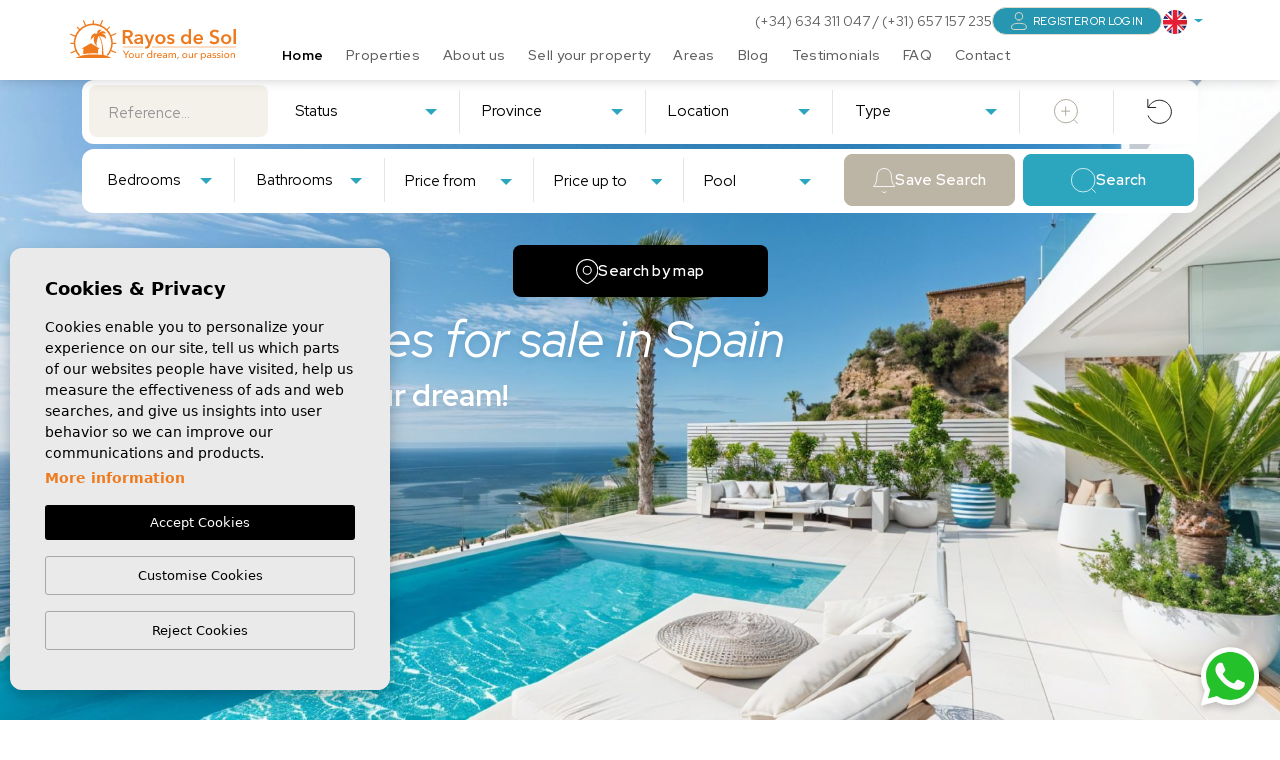

--- FILE ---
content_type: text/html; charset=UTF-8
request_url: https://rayosdesol.com/en/
body_size: 28661
content:
<!DOCTYPE html>
<!--[if lt IE 7 ]><html class="ie ie6" lang="en"> <![endif]-->
<!--[if IE 7 ]><html class="ie ie7" lang="en"> <![endif]-->
<!--[if IE 8 ]><html class="ie ie8" lang="en"> <![endif]-->
<!--[if (gte IE 9)|!(IE)]><!-->
<html lang="en">
<!--<![endif]-->
<head>

    <meta name="facebook-domain-verification" content="ipr9c86gz890hcu78whh06knyu0c2h">


     <!-- Google tag (gtag.js) -->
    <script async src="https://www.googletagmanager.com/gtag/js?id=G-BETQ2CXZ0C"></script>
    <script>
        window.dataLayer = window.dataLayer || [];
        function gtag(){dataLayer.push(arguments);}
        gtag('js', new Date());
        gtag('config', 'G-BETQ2CXZ0C');
    </script>


        
    
    <meta charset="utf-8">
    <title>Properties for sale Spain - property agent Rayos de Sol is your partner - Rayos de Sol</title>
    <meta name="description" content="Are you looking for properties for sale in Spain? Rayos de Sol offers both holiday homes and permanent residences. View our properties here!" >
    <meta name="keywords" content="Properties for sale Spain" >
    <meta property="og:site_name" content="rayosdesol.com">
    <meta property="og:title" content="Properties for sale Spain - property agent Rayos de Sol is your partner - Rayos de Sol">
            <meta property="og:url" content="https://rayosdesol.com/en/">
        <meta property="og:type" content="website">
    <meta property="og:description" content="Are you looking for properties for sale in Spain? Rayos de Sol offers both holiday homes and permanent residences. View our properties here!">
            <meta property="og:image" content="https://rayosdesol.com/media/images/website/no-image.png">
        <meta name="revisit-after" content="7 DAYS" >
    <meta name="viewport" content="width=device-width, initial-scale=1.0, maximum-scale=1.0, user-scalable=yes">

    <!-- CSS Y JS
    ================================================== -->
            <!-- CSS
================================================== -->
<link href="https://fonts.googleapis.com/css?family=Open+Sans:300,400,600,700,800" rel="stylesheet">
<link rel="stylesheet" href="/css/website.1759409433.css">
<style type="text/css">.label-1 { background: #2ca6be;color: #ffffff; }.label-2 { background: #2ca6be;color: #ffffff; }.label-3 { background: #a1b789;color: #ffffff; }.label-4 { background: #a1b789;color: #ffffff; }</style>
<style type="text/css">.main-slider { background-image: url(/media/images/banner/banner_1.jpg); }</style>

    
        <script src='https://www.google.com/recaptcha/api.js?hl=en"'></script>
    
    <!-- SEO
    ================================================== -->
                       
                                     
                                                 
               <link rel="alternate" hreflang="nl" href="https://rayosdesol.com/" />
                                                           
                                     
                                                 
               <link rel="alternate" hreflang="en" href="https://rayosdesol.com/en/" />
                                                           
                                     
                                                 
               <link rel="alternate" hreflang="de" href="https://rayosdesol.com/de/" />
                                                           
                                     
                                                 
               <link rel="alternate" hreflang="es" href="https://rayosdesol.com/es/" />
                      
    
            <meta name="GOOGLEBOT" content="INDEX,FOLLOW,ALL" >
        <meta name="ROBOTS" content="INDEX,FOLLOW,ALL" >
    
    
    
                        <link rel="canonical" href="https://rayosdesol.com/en/" />
            
    <!-- Favicons
    ================================================== -->

    <link rel="shortcut icon" href="/media/images/icons/favicon.ico">
    <link rel="apple-touch-icon" sizes="57x57" href="/media/images/icons/apple-icon-57x57.png" />
    <link rel="apple-touch-icon" sizes="60x60" href="/media/images/icons/apple-icon-60x60.png" />
    <link rel="apple-touch-icon" sizes="72x72" href="/media/images/icons/apple-icon-72x72.png" />
    <link rel="apple-touch-icon" sizes="76x76" href="/media/images/icons/apple-icon-76x76.png" />
    <link rel="apple-touch-icon" sizes="114x114" href="/media/images/icons/apple-icon-114x114.png" />
    <link rel="apple-touch-icon" sizes="120x120" href="/media/images/icons/apple-icon-120x120.png" />
    <link rel="apple-touch-icon" sizes="144x144" href="/media/images/icons/apple-icon-144x144.png" />
    <link rel="apple-touch-icon" sizes="152x152" href="/media/images/icons/apple-icon-152x152.png" />
    <link rel="apple-touch-icon" sizes="180x180" href="/media/images/icons/apple-icon-180x180.png" />
    <link rel="icon" type="image/png" sizes="192x192"  href="/media/images/icons/android-icon-192x192.png" />
    <link rel="icon" type="image/png" sizes="32x32" href="/media/images/icons/favicon-32x32.png" />
    <link rel="icon" type="image/png" sizes="96x96" href="/media/images/icons/favicon-96x96.png" />
    <link rel="icon" type="image/png" sizes="16x16" href="/media/images/icons/favicon-16x16.png" />
    <link rel="manifest" href="/media/images/icons/manifest.json" />
    <meta name="msapplication-TileColor" content="#ffffff" />
    <meta name="msapplication-TileImage" content="/media/images/icons/ms-icon-144x144.png" />
    <meta name="theme-color" content="#ffffff" />

    <style>
    #pane-zonas img {
        max-width: 100% !important;
        margin-bottom: 30px !important;
    }
    </style>

     
        <!-- Meta Pixel Code -->
        <script>
        !function(f,b,e,v,n,t,s)
        {if(f.fbq)return;n=f.fbq=function(){n.callMethod?
        n.callMethod.apply(n,arguments):n.queue.push(arguments)};
        if(!f._fbq)f._fbq=n;n.push=n;n.loaded=!0;n.version='2.0';
        n.queue=[];t=b.createElement(e);t.async=!0;
        t.src=v;s=b.getElementsByTagName(e)[0];
        s.parentNode.insertBefore(t,s)}(window, document,'script',
        'https://connect.facebook.net/en_US/fbevents.js');
        fbq('init', '692567570946025');
        fbq('track', 'PageView');
        </script>
        <noscript><img height="1" width="1" style="display:none"
        src="https://www.facebook.com/tr?id=692567570946025&ev=PageView&noscript=1"
        /></noscript>
        <!-- End Meta Pixel Code -->
    


    
        <script type="application/ld+json"> {
        "@context" : "https://schema.org",
        "logo": "https://rayosdesol.com/media/images/website/logo.png",
        "image": "https://rayosdesol.com/media/images/website/logo.png",
        "photo" : "https://rayosdesol.com/media/images/banner/banner_1.jpg",
        "priceRange" : "200€ - 4.000.000€",
        "@type" : "RealEstateAgent",
        "name":"Rayos de Sol",
        "url":"https://rayosdesol.com/",
        "sameAs": [ "https://www.facebook.com/rayosdesolmakelaar",
        "https://www.instagram.com/rayosdesol_makelaar/",
        "https://www.youtube.com/@rayosdesol2945",
        "https://www.linkedin.com/company/rayos-de-sol-makelaars" ],
        "email":"info@rayosdesol.com",
        "aggregateRating":{ "@type":"AggregateRating","ratingValue":"5","reviewCount":"33" },
        "address" : {
            "@type": "PostalAddress",
            "addressLocality": "San Cayetano",
            "addressRegion": "Murcia",
            "postalCode": "30592",
            "telephone": "634 311 047",
            "streetAddress": "C/ Aldebaran, 1, Puerta 23"
        }, "hasMap":"https://maps.app.goo.gl/NEQadoXqHvRDYfru8" } </script>
    
    
    
    
    
    <script type="application/ld+json">{
      "@context":"http://schema.org",
      "@type":"WebSite",
      "url": "https://rayosdesol.com",
      "potentialAction": {
        "@type":"SearchAction",
        "target":"https://rayosdesol.com/en/properties/?globalsearch={search_term_string}",
        "query-input":"required name=search_term_string" }
      }
    </script>


</head>

<body class="en  home">

    

    
                    
                    
                        
                        
                    
                    
                    
                    
                        
                        
                    
                    



    

    <div class="main-header">
        <div class="container h-100">
            <div class="row align-items-center h-100 justify-content-between">

                <div class="col-6 col-md-3 col-lg-2 header-logo align-items-center row px-lg-0">
                    <a class="d-inline-block" href="/en/">
                        <img class="brand img-fluid" src="/media/images/website/logo.svg" alt="Rayos de Sol" title="Rayos de Sol" height="47" width="195">
                    </a>
                </div>
                <div class="col-6 col-md-9 col-lg-10 text-end header-menu pe-lg-0">

                    <div class="main-nav-contant p-0 d-none d-xl-flex nav-menu-top justify-content-end pe-xl-2">
                        <span>
                            <a onclick="gtag('event', 'evento', { 'event_category': 'Contact Form', 'event_action': 'Contact', 'event_label': 'telf' });" href="tel:(+34) 634 311 047">
                                (+34) 634 311 047
                            </a>
                            /
                            <a onclick="gtag('event', 'evento', { 'event_category': 'Contact Form', 'event_action': 'Contact', 'event_label': 'telf' });" href="tel:(+31) 657 157 235">
                                (+31) 657 157 235
                            </a>
                        </span>
                            
                                                                                     
                                 <li class="list-inline-item hidden-on-side-menu hidden-on-footer m-0">
                                    <a class="login-btn" href="/en/login/" style="background: #2796b0; corder-color: #2796b0; color: #fff;">
                                        <img src="/media/images/website/login.svg" alt="Register or login">
                                        Register or login
                                    </a> 
                                 </li>
                                         
                                                             
                            <div class="d-inline-block idiomas-top">
                                
                                
    <div class="dropdown idiomas-dropdown">
                    <button class="btn dropdown-toggle" type="button" id="dropdownMenu1" data-bs-toggle="dropdown" aria-haspopup="true" aria-expanded="false">
                <img src="/media/images/website/flags-rounded/en.svg" alt="English" height="24" width="24">
            </button>
                <ul class="dropdown-menu animated fadeIn" aria-labelledby="dropdownMenu1">
                            
                                <li class="dropdown-item">
                    <a href="/">
                        <img src="/media/images/website/flags-rounded/nl.svg" alt="Nederlands" height="24" width="24">
                        <span>Nederlands</span>
                    </a>
                </li>
                                
                            
                                
                            
                                <li class="dropdown-item">
                    <a href="/de/">
                        <img src="/media/images/website/flags-rounded/de.svg" alt="Deutsch" height="24" width="24">
                        <span>Deutsch</span>
                    </a>
                </li>
                                
                            
                                <li class="dropdown-item">
                    <a href="/es/">
                        <img src="/media/images/website/flags-rounded/es.svg" alt="Español" height="24" width="24">
                        <span>Español</span>
                    </a>
                </li>
                                
                    </ul>
    </div>

                            </div>
                    </div>
                    <div class="main-header-down">
                        <nav id="main-nav" class="d-inline-block">


                            

                            

                            
                            <ul class="list-inline d-none d-xl-inline-block mb-0 menu-up">
                                


<li class="list-inline-item active">
    <a href="/en/">Home</a>
</li>
<li class="menu-propiedades list-inline-item">
    <a href="/en/properties/">Properties</a>
</li>



<li class="dropdown   list-inline-item">
    <a href="/en/about-us/" class="dropdown-toggle" data-bs-toggle="dropdown" aria-haspopup="true" id="dropdownMenuLink2" aria-expanded="false">About us</a>
    <ul class="dropdown-menu animated fadeIn" aria-labelledby="dropdownMenuLink2">
        <li class="dropdown-item"><a href="/en/about-us/">Who we are?</a></li>
        <li class="dropdown-item"><a href="/en/services/">Our services</a></li>
        <li class="dropdown-item"><a href="/en/help-when-purchasing-a-house-in-spain/">Why choose us?</a></li>
        <li class="dropdown-item"><a href="/en/viewing-trip-in-spain/">Viewing trip</a></li>
    </ul>
</li>



    <li class="list-inline-item">
        <a href="/en/sell-spanish-property/">Sell your property</a>
    </li>

<li class="menu-areas dropdown   list-inline-item">
      <a href="/en/blog-locations/" class="dropdown-toggle" data-bs-toggle="dropdown" aria-haspopup="true" id="dropdownMenuLink2" aria-expanded="false">Areas</a>
      <ul class="dropdown-menu animated fadeIn" aria-labelledby="dropdownMenuLink2">
            <li class="dropdown-item"><a href="/en/purchase-a-property-in-southern-spain/">Our working area</a></li>
                                                    <li class="dropdown-item"><a href="/en/costa-blanca.html">Costa Blanca</a></li>
                                                    <li class="dropdown-item"><a href="/en/costa-calida.html">Costa Cálida</a></li>
                      <li class="dropdown-item"><a href="/en/blog-locations/">Locations</a></li>
      </ul>
</li>

    <li class="list-inline-item">
        <a href="/en/blog/">Blog</a>
    </li>

    <li class="list-inline-item">
        <a href="/en/testimonials/">Testimonials</a>
    </li>

<li class="list-inline-item">
    <a href="/en/faq/">FAQ</a>
</li>


<li class="list-inline-item"><a href="/en/contact/">Contact</a></li>





                            </ul>

                            <div class="d-inline-block idiomas-top d-xl-none">
                                
                                
    <div class="dropdown idiomas-dropdown">
                    <button class="btn dropdown-toggle" type="button" id="dropdownMenu1" data-bs-toggle="dropdown" aria-haspopup="true" aria-expanded="false">
                <img src="/media/images/website/flags-rounded/en.svg" alt="English" height="24" width="24">
            </button>
                <ul class="dropdown-menu animated fadeIn" aria-labelledby="dropdownMenu1">
                            
                                <li class="dropdown-item">
                    <a href="/">
                        <img src="/media/images/website/flags-rounded/nl.svg" alt="Nederlands" height="24" width="24">
                        <span>Nederlands</span>
                    </a>
                </li>
                                
                            
                                
                            
                                <li class="dropdown-item">
                    <a href="/de/">
                        <img src="/media/images/website/flags-rounded/de.svg" alt="Deutsch" height="24" width="24">
                        <span>Deutsch</span>
                    </a>
                </li>
                                
                            
                                <li class="dropdown-item">
                    <a href="/es/">
                        <img src="/media/images/website/flags-rounded/es.svg" alt="Español" height="24" width="24">
                        <span>Español</span>
                    </a>
                </li>
                                
                    </ul>
    </div>

                            </div>

                        </nav>
                        <div class="d-inline-block d-xl-none mx-2">
                                                            <a class="responsive-search-button btn" href="/en/properties/">
                                    <img src="/media/images/website/buscar.svg" height="22" width="22" style="height: 22px;" alt="Search properties">
                                </a>
                                                    </div>


                        <a class="btn-menu-lateral ms-2 d-inline-flex d-xl-none" href="javascript:void(0);" role="button">
                            
                            <div class="line-btn"></div>
                            <div class="line-btn"></div>
                            <div class="line-btn"></div>
                        </a>

                    </div>
                </div>

            </div>
        </div>
    </div>


    

    <div class="wrapper-slider-search center-form">

    

    
        <div class="main-slider" >

                        
                <div class="caption text-center d-flex flex-column container">
                    <div class="row justify-content-center">
                        <div class="col-12 text-center text-md-start px-5 px-lg-0">
                            
                                <h1>Great properties for sale in Spain
                                                                    <br>
                                    <span>We help you realize your dream!</span>
                                                                </h1>

                                                    </div>
                    </div>
                    
                </div>
            
        </div>

    
    

    
    <div class="buscador  b-home  buscador-home-position" style="overflow-x: hidden;">
        <div class="container justify-content-center d-flex" id="toSearchForm">
            <div class="row py-4 py-lg-0 w-100 justify-content-center mt-1 mt-lg-0">
                <div class="col-md-12">
                    
<form action="/en/properties/" method="get" id="searchHomeForm" role="form" class="validate searchsaveformsave">
    <div class="row main-buscador-home">
        <div class="col-lg-12">
            <div class="row main-buscador-home-inputs">

                
                <div class="col-12 container-col-search">
                    <div class="row pt-2 pt-lg-0">

                        
                        <div class="col-12 col-lg-2 container-b-referencia ps-lg-1 pe-lg-1 mb-2 mb-lg-0">
                            <div class="form-group mb-1 mb-lg-0">
                                <input type="text" name="rf" id="rf" class="form-control" value="" placeholder="Reference..." />
                            </div>
                        </div>

                        
                        <div class="col-6 col-lg-2 mb-2 mb-lg-0">
                            <div class="form-group mb-1">
                                <select name="st[]" id="st" class="form-control select2" multiple data-placeholder="Status">
                                    
                                                                                                                                                                                        <option value="2" >New Build</option>
                                                                                                                                                    <option value="1" >Resale</option>
                                                                                                                                                                                </select>
                            </div>
                        </div>
                        
                        
                        <div class="col-6 col-lg-2 separador-b mb-2 mb-lg-0">
                            <div class="form-group mb-1">
                                <select name="lopr[]" id="lopr" multiple class="form-control select2"data-placeholder="Province">
                                                                            <option value="12"
                                            >ALICANTE / COSTA BLANCA</option>
                                                                            <option value="6"
                                            >Almería</option>
                                                                            <option value="14"
                                            >MURCIA / COSTA CÁLIDA</option>
                                                                    </select>
                            </div>
                        </div>

                        
                        <div class="col-6 col-lg-2 separador-b mb-2 mb-lg-0">
                            <div class="form-group mb-1">
                                <select name="loct[]" id="loct" class="form-control select2" multiple
                                    data-placeholder="Location">
                                    
                                                                            <option value="8252"
                                            >Aguilas</option>
                                                                            <option value="8149"
                                            >Alfas del Pí</option>
                                                                            <option value="8162"
                                            >Algorfa</option>
                                                                            <option value="8255"
                                            >Alhama De Murcia</option>
                                                                            <option value="8208"
                                            >Almoradí</option>
                                                                            <option value="8462"
                                            >Altaona Golf and Country Village</option>
                                                                            <option value="8173"
                                            >Altea</option>
                                                                            <option value="8189"
                                            >Aspe</option>
                                                                            <option value="8271"
                                            >Avileses</option>
                                                                            <option value="8412"
                                            >Balsicas</option>
                                                                            <option value="8155"
                                            >Benidorm</option>
                                                                            <option value="8226"
                                            >Benijofar</option>
                                                                            <option value="8169"
                                            >Benissa</option>
                                                                            <option value="8240"
                                            >Benitachell</option>
                                                                            <option value="8160"
                                            >Bigastro</option>
                                                                            <option value="8193"
                                            >Busot</option>
                                                                            <option value="8273"
                                            >Cabo de Palos</option>
                                                                            <option value="8251"
                                            >Calasparra</option>
                                                                            <option value="8143"
                                            >Calpe</option>
                                                                            <option value="8196"
                                            >Catral</option>
                                                                            <option value="8291"
                                            >Ciudad Quesada/Rojales</option>
                                                                            <option value="8206"
                                            >Daya Nueva</option>
                                                                            <option value="8144"
                                            >Denia</option>
                                                                            <option value="8217"
                                            >Dolores</option>
                                                                            <option value="8168"
                                            >El Campello</option>
                                                                            <option value="8263"
                                            >El Verger</option>
                                                                            <option value="8172"
                                            >Els Poblets</option>
                                                                            <option value="8164"
                                            >Finestrat</option>
                                                                            <option value="8216"
                                            >Formentera del Segura</option>
                                                                            <option value="8241"
                                            >Fuente Álamo</option>
                                                                            <option value="8259"
                                            >Gran Alacant</option>
                                                                            <option value="8170"
                                            >Guardamar del Segura</option>
                                                                            <option value="8465"
                                            >Hacienda del Alamo Golf Resort</option>
                                                                            <option value="8417"
                                            >Hacienda Riquelme Golf Resort</option>
                                                                            <option value="8180"
                                            >Hondón de las Nieves</option>
                                                                            <option value="8179"
                                            >Hondón de los Fráiles</option>
                                                                            <option value="8145"
                                            >Jávea</option>
                                                                            <option value="8243"
                                            >La Manga Club</option>
                                                                            <option value="8268"
                                            >La Manga del Mar Menor</option>
                                                                            <option value="8277"
                                            >La Marina</option>
                                                                            <option value="8147"
                                            >La Nucía</option>
                                                                            <option value="8190"
                                            >La Romana</option>
                                                                            <option value="8564"
                                            >La Torre Golf Resort</option>
                                                                            <option value="8405"
                                            >Las Colinas Golf Resort</option>
                                                                            <option value="8561"
                                            >Las Terrazas de la Torre</option>
                                                                            <option value="8623"
                                            >Lo Crispin</option>
                                                                            <option value="8247"
                                            >Los Alcazares</option>
                                                                            <option value="8262"
                                            >Los Belones</option>
                                                                            <option value="8212"
                                            >Los Montesinos</option>
                                                                            <option value="8275"
                                            >Los Urrutias</option>
                                                                            <option value="8410"
                                            >Mar de Cristal</option>
                                                                            <option value="8463"
                                            >Mar Menor Golf Resort</option>
                                                                            <option value="8289"
                                            >Mil Palmeras</option>
                                                                            <option value="8191"
                                            >Monforte del Cid</option>
                                                                            <option value="8284"
                                            >Moraira</option>
                                                                            <option value="8264"
                                            >Mutxamel</option>
                                                                            <option value="8209"
                                            >Orihuela Costa</option>
                                                                            <option value="8210"
                                            >Pilar de la Horadada</option>
                                                                            <option value="8135"
                                            >Pinar de Campoverde</option>
                                                                            <option value="8250"
                                            >Pinoso</option>
                                                                            <option value="8407"
                                            >Playa Honda</option>
                                                                            <option value="8148"
                                            >Polop</option>
                                                                            <option value="8575"
                                            >Pulpi</option>
                                                                            <option value="8461"
                                            >Roda Golf Resort</option>
                                                                            <option value="8477"
                                            >Roldan</option>
                                                                            <option value="8228"
                                            >San Fulgencio</option>
                                                                            <option value="8254"
                                            >San Javier</option>
                                                                            <option value="8238"
                                            >San Juan Alicante</option>
                                                                            <option value="8178"
                                            >San Miguel de Salinas</option>
                                                                            <option value="8223"
                                            >San Pedro del Pinatar</option>
                                                                            <option value="8125"
                                            >Santa Pola</option>
                                                                            <option value="8408"
                                            >Santa Rosalia Resort</option>
                                                                            <option value="8266"
                                            >Santiago de la Ribera</option>
                                                                            <option value="8256"
                                            >Sucina</option>
                                                                            <option value="8232"
                                            >Torre de la Horadada</option>
                                                                            <option value="8214"
                                            >Torre Pacheco</option>
                                                                            <option value="8150"
                                            >Torrevieja</option>
                                                                            <option value="8182"
                                            >Villajoyosa</option>
                                                                            <option value="8476"
                                            >Vistabella Golf</option>
                                                                    </select>
                            </div>
                        </div>

                        <style>
                        .select2-container--default .select2-results__option {
                            padding-right: 20px !important;
                        }
                        </style>

                        
                        <!-- <div class="col-6 col-lg-2 separador-b separador-b-mov mb-2 mb-lg-0">
                            <div class="form-group mb-1">
                                <select name="lozn[]" id="lozn" class="form-control select2" multiple data-placeholder="Zone">
                                    <option value="">Zone</option>
                                                                        <option value="710" >Aguas Nuevas</option>
                                                                        <option value="306" >Alberca</option>
                                                                        <option value="372" >Alenda Golf</option>
                                                                        <option value="55" >Alfas del Pí</option>
                                                                        <option value="1582" >Alfaz del Sol</option>
                                                                        <option value="80" >Algorfa</option>
                                                                        <option value="1581" >Alicante, Calpe</option>
                                                                        <option value="906" >Altaona Golf and Country Village</option>
                                                                        <option value="138" >Altea</option>
                                                                        <option value="213" >Altea Hills</option>
                                                                        <option value="260" >Altea La Vella</option>
                                                                        <option value="461" >Altos De La Marquesa</option>
                                                                        <option value="1201" >Arenal Bol</option>
                                                                        <option value="160" >Aspe</option>
                                                                        <option value="1678" >Atalaya Park</option>
                                                                        <option value="1128" >Avenida del Puerto</option>
                                                                        <option value="524" >Baladrar</option>
                                                                        <option value="325" >Balcón De Finestrat</option>
                                                                        <option value="811" >Balsicas</option>
                                                                        <option value="1558" >Benicolada</option>
                                                                        <option value="788" >Benidorm</option>
                                                                        <option value="226" >Benijofar</option>
                                                                        <option value="378" >Benimar</option>
                                                                        <option value="502" >Benimeit</option>
                                                                        <option value="131" >Benissa</option>
                                                                        <option value="792" >Benitachell</option>
                                                                        <option value="469" >Bonalba-cotoveta</option>
                                                                        <option value="1364" >Buenavista</option>
                                                                        <option value="525" >Buenavista</option>
                                                                        <option value="225" >Cabo roig - La Zenia</option>
                                                                        <option value="1415" >Cala Abogat</option>
                                                                        <option value="106" >Cala de Finestrat</option>
                                                                        <option value="1651" >Cala de la Fustera</option>
                                                                        <option value="1630" >Cala Flores</option>
                                                                        <option value="1025" >Calle Mostoles</option>
                                                                        <option value="639" >Calpe</option>
                                                                        <option value="343" >Calpe</option>
                                                                        <option value="940" >Calpe</option>
                                                                        <option value="564" >Calpe Town Centre</option>
                                                                        <option value="434" >Camino Del Prado</option>
                                                                        <option value="1545" >Camino del Puerto</option>
                                                                        <option value="672" >Campoamor</option>
                                                                        <option value="1323" >Cansalades</option>
                                                                        <option value="1679" >Canuta</option>
                                                                        <option value="1222" >Cap Blanc</option>
                                                                        <option value="1402" >Cap Marti</option>
                                                                        <option value="1615" >Carrio Alto</option>
                                                                        <option value="472" >Castillo De Montemar</option>
                                                                        <option value="453" >Centro</option>
                                                                        <option value="455" >Centro</option>
                                                                        <option value="57" >Centro</option>
                                                                        <option value="415" >Centro</option>
                                                                        <option value="411" >Centro</option>
                                                                        <option value="347" >Centro</option>
                                                                        <option value="1122" >Centro</option>
                                                                        <option value="359" >Centro</option>
                                                                        <option value="333" >Centro Comercial Ga</option>
                                                                        <option value="268" >Cerro Del Sol</option>
                                                                        <option value="1484" >Ciudad Deportiva</option>
                                                                        <option value="64" >Ciudad Quesada</option>
                                                                        <option value="532" >Ciudad Quesada</option>
                                                                        <option value="1274" >Ciudad Quesada - Doña Pepa</option>
                                                                        <option value="1433" >Coblanca</option>
                                                                        <option value="392" >Condado De Alhama Golf Resort</option>
                                                                        <option value="653" >Costeres</option>
                                                                        <option value="1029" >Costeres</option>
                                                                        <option value="1304" >Costeres</option>
                                                                        <option value="389" >Coto Riñales</option>
                                                                        <option value="452" >Cucarres</option>
                                                                        <option value="281" >Cuidad Quesada</option>
                                                                        <option value="967" >Cuidad quesada</option>
                                                                        <option value="264" >Cumbre Del Sol</option>
                                                                        <option value="182" >Daya Nueva</option>
                                                                        <option value="233" >Dehesa de campoamor</option>
                                                                        <option value="197" >Dolores</option>
                                                                        <option value="259" >Doña Pepa</option>
                                                                        <option value="883" >Doña Pepa</option>
                                                                        <option value="928" >Doña pepa</option>
                                                                        <option value="1542" >El acequión</option>
                                                                        <option value="1164" >El Albir</option>
                                                                        <option value="685" >El Amerador</option>
                                                                        <option value="1209" >El Arenal</option>
                                                                        <option value="1479" >El Arenal</option>
                                                                        <option value="1006" >El Chaparral</option>
                                                                        <option value="323" >El Hornillo</option>
                                                                        <option value="1040" >El Mojón</option>
                                                                        <option value="435" >El Oasis</option>
                                                                        <option value="1442" >El PARADISO</option>
                                                                        <option value="1351" >El Pilar de la Horadada</option>
                                                                        <option value="465" >El Pinet</option>
                                                                        <option value="566" >El Portet</option>
                                                                        <option value="311" >El Raso</option>
                                                                        <option value="1761" >EL RASO</option>
                                                                        <option value="1452" >El Raso</option>
                                                                        <option value="1685" >El Saladar</option>
                                                                        <option value="294" >El Salero</option>
                                                                        <option value="1411" >El Tesoro</option>
                                                                        <option value="367" >El Verger</option>
                                                                        <option value="768" >Empedrola</option>
                                                                        <option value="364" >Eroski</option>
                                                                        <option value="1100" >Estacion de autobuses</option>
                                                                        <option value="401" >Estrella De Mar</option>
                                                                        <option value="352" >Euro Roda</option>
                                                                        <option value="414" >Fanadix</option>
                                                                        <option value="262" >Finestrat</option>
                                                                        <option value="440" >Finestrat Hills</option>
                                                                        <option value="1450" >Font del llop</option>
                                                                        <option value="193" >Formentera del Segura</option>
                                                                        <option value="357" >Frank Espinós</option>
                                                                        <option value="342" >Gasparot</option>
                                                                        <option value="1177" >Golf La Marquesa (Ciudad Quesada)</option>
                                                                        <option value="356" >Golf Piug Campana</option>
                                                                        <option value="380" >Gran Alacant</option>
                                                                        <option value="416" >Gran Alacant</option>
                                                                        <option value="570" >Gran Sol</option>
                                                                        <option value="1650" >Guardamar De La Segura</option>
                                                                        <option value="420" >Guardamar Del Segura</option>
                                                                        <option value="886" >Guardamar Hills</option>
                                                                        <option value="132" >Guardamar pueblo</option>
                                                                        <option value="303" >Habaneras</option>
                                                                        <option value="1389" >Hacienda del Alamo</option>
                                                                        <option value="1732" >Hacienda Del Álamo Golf</option>
                                                                        <option value="909" >Hacienda del Alamo Golf Resort</option>
                                                                        <option value="822" >Hacienda Riquelme Golf Resort</option>
                                                                        <option value="953" >Hacienda Riquelme Golf Resort</option>
                                                                        <option value="1620" >Heredades</option>
                                                                        <option value="148" >Hondón de las Nieves</option>
                                                                        <option value="147" >Hondón de los Fráiles</option>
                                                                        <option value="1272" >Ifach</option>
                                                                        <option value="369" >Isla Del Fraile</option>
                                                                        <option value="568" >Javea</option>
                                                                        <option value="412" >Junto Campo De Golf La Marquesa</option>
                                                                        <option value="849" >La Arnella</option>
                                                                        <option value="1327" >La Campana</option>
                                                                        <option value="1556" >La Cañada</option>
                                                                        <option value="355" >La Canalosa</option>
                                                                        <option value="619" >La Canuta</option>
                                                                        <option value="1477" >La Cometa III</option>
                                                                        <option value="1544" >La Finca Golf</option>
                                                                        <option value="321" >La Finca Golf</option>
                                                                        <option value="1303" >La Finca Golf</option>
                                                                        <option value="1375" >LA FINCA GOLF / ALGORFA</option>
                                                                        <option value="493" >La Fustera</option>
                                                                        <option value="1626" >La Fustera</option>
                                                                        <option value="295" >La Herrada</option>
                                                                        <option value="1728" >La Hoya</option>
                                                                        <option value="402" >La Manga</option>
                                                                        <option value="802" >La Manga Club</option>
                                                                        <option value="387" >La Manga Del Mar Menor</option>
                                                                        <option value="1594" >La Manzanera</option>
                                                                        <option value="924" >La Manzanera</option>
                                                                        <option value="855" >La Marina</option>
                                                                        <option value="1724" >La Marina del Pinet</option>
                                                                        <option value="413" >La Marquesa</option>
                                                                        <option value="459" >La Mata Pueblo</option>
                                                                        <option value="1599" >La Merced</option>
                                                                        <option value="53" >La Nucía</option>
                                                                        <option value="267" >La Pinilla</option>
                                                                        <option value="1614" >La Puntica</option>
                                                                        <option value="559" >La Sabatera</option>
                                                                        <option value="269" >La Sabatera</option>
                                                                        <option value="1253" >La Sabatera</option>
                                                                        <option value="1106" >La Serena Golf</option>
                                                                        <option value="1552" >La Siesta</option>
                                                                        <option value="1238" >La Siesta</option>
                                                                        <option value="1551" >La Tellerola</option>
                                                                        <option value="959" >La Torre De La Horadada</option>
                                                                        <option value="1374" >La Torre Golf Resort</option>
                                                                        <option value="1593" >La Vallessa</option>
                                                                        <option value="770" >La Vallessa</option>
                                                                        <option value="439" >La Veleta</option>
                                                                        <option value="526" >La Viña</option>
                                                                        <option value="1466" >La Zenia</option>
                                                                        <option value="354" >Lago Jardin</option>
                                                                        <option value="1155" >Lago Jardín II</option>
                                                                        <option value="290" >Las Colinas Golf</option>
                                                                        <option value="327" >Las Esperanzas</option>
                                                                        <option value="370" >Las Filipinas</option>
                                                                        <option value="430" >Las Heredades</option>
                                                                        <option value="1178" >Las Higuericas</option>
                                                                        <option value="1731" >Las Laderas</option>
                                                                        <option value="292" >Las Marinas</option>
                                                                        <option value="408" >Las Palas</option>
                                                                        <option value="1363" >Las Terrazas de la Torre</option>
                                                                        <option value="1283" >Les Bassetes</option>
                                                                        <option value="1621" >Lo Crispin</option>
                                                                        <option value="1212" >Lo Marabú</option>
                                                                        <option value="1317" >Lo Monte</option>
                                                                        <option value="473" >Lo Pagan</option>
                                                                        <option value="265" >Lo Romero Golf</option>
                                                                        <option value="1165" >Loma Alta</option>
                                                                        <option value="431" >Lomas de Cabo Roig</option>
                                                                        <option value="1071" >Lomas De Campoamor-las Ramblas</option>
                                                                        <option value="1437" >Lomas de Juliana</option>
                                                                        <option value="1210" >Lomas De La Juliana</option>
                                                                        <option value="400" >Lomas Del Rame</option>
                                                                        <option value="682" >Los Alcázares</option>
                                                                        <option value="954" >Los Alcazares</option>
                                                                        <option value="803" >Los Alcazares</option>
                                                                        <option value="449" >Los Altos</option>
                                                                        <option value="221" >Los Altos</option>
                                                                        <option value="1334" >Los Altos</option>
                                                                        <option value="346" >Los Antolinos</option>
                                                                        <option value="856" >Los Balcones</option>
                                                                        <option value="298" >Los Balcones</option>
                                                                        <option value="1457" >LOS BALCONES - LOS ALTOS</option>
                                                                        <option value="406" >Los Cuarteros</option>
                                                                        <option value="230" >Los Dolses</option>
                                                                        <option value="1462" >Los Montesinos</option>
                                                                        <option value="989" >Los Narejos</option>
                                                                        <option value="869" >Los Narejos</option>
                                                                        <option value="475" >Los Narejos</option>
                                                                        <option value="1476" >Los Pinos</option>
                                                                        <option value="340" >Manzanera</option>
                                                                        <option value="807" >Mar de Cristal</option>
                                                                        <option value="812" >Mar Menor Golf</option>
                                                                        <option value="362" >Marina Alta</option>
                                                                        <option value="1601" >Marisol park</option>
                                                                        <option value="451" >Maryvilla</option>
                                                                        <option value="538" >Mil Palmeras</option>
                                                                        <option value="348" >Mil Palmeras</option>
                                                                        <option value="955" >Mil Palmeras</option>
                                                                        <option value="512" >Montemar</option>
                                                                        <option value="864" >Moraira</option>
                                                                        <option value="786" >Moraira</option>
                                                                        <option value="427" >Moraira</option>
                                                                        <option value="557" >Moraira Centre</option>
                                                                        <option value="1427" >Moraira_Teulada</option>
                                                                        <option value="358" >Mutxamel</option>
                                                                        <option value="454" >None</option>
                                                                        <option value="1383" >Novapolop</option>
                                                                        <option value="1449" >Oasis La Marina</option>
                                                                        <option value="658" >Oltamar</option>
                                                                        <option value="1255" >Orihuela</option>
                                                                        <option value="186" >Orihuela Costa</option>
                                                                        <option value="1622" >Ortenbach</option>
                                                                        <option value="1005" >Paichi</option>
                                                                        <option value="1662" >Parque de las Naciones</option>
                                                                        <option value="1114" >Parque del doce</option>
                                                                        <option value="1636" >Parque Diana</option>
                                                                        <option value="1308" >Parque Ramon eugenio Escudero</option>
                                                                        <option value="1422" >parques de Andromeda</option>
                                                                        <option value="511" >Partida Llenes</option>
                                                                        <option value="1182" >PAU1</option>
                                                                        <option value="745" >Pilar de la Horadada</option>
                                                                        <option value="187" >Pilar de la Horadada</option>
                                                                        <option value="26" >Pinar de Campoverde</option>
                                                                        <option value="1085" >Pinar de L Advocat</option>
                                                                        <option value="497" >Pinar de l'Advocat</option>
                                                                        <option value="927" >Pinomar</option>
                                                                        <option value="1069" >Pla De Cantal</option>
                                                                        <option value="480" >Pla Roig</option>
                                                                        <option value="1404" >Playa Arenal</option>
                                                                        <option value="1007" >Playa Arenal-Bol</option>
                                                                        <option value="280" >Playa Arenal-bol</option>
                                                                        <option value="1406" >Playa Cantal Roig</option>
                                                                        <option value="1123" >Playa de El Cura</option>
                                                                        <option value="1759" >Playa de Fossa-Levante</option>
                                                                        <option value="386" >Playa De La Fossa</option>
                                                                        <option value="1211" >Playa de las Higuericas</option>
                                                                        <option value="1617" >Playa De Los Naufragos</option>
                                                                        <option value="1390" >Playa del Acequión</option>
                                                                        <option value="1152" >Playa del Bol</option>
                                                                        <option value="62" >Playa del Cura</option>
                                                                        <option value="288" >Playa Del Espejo</option>
                                                                        <option value="1139" >Playa del Torres</option>
                                                                        <option value="235" >Playa Flamenca</option>
                                                                        <option value="922" >Playa Flamenca</option>
                                                                        <option value="801" >Playa Flamenca</option>
                                                                        <option value="804" >Playa Honda</option>
                                                                        <option value="1174" >Playa Tamarit</option>
                                                                        <option value="255" >Playas Del Torres</option>
                                                                        <option value="1609" >Polideportivo</option>
                                                                        <option value="1460" >Polideportivo</option>
                                                                        <option value="962" >Polígono Industrial Zona Raimundo Bened</option>
                                                                        <option value="54" >Polop</option>
                                                                        <option value="1099" >Polop Hills</option>
                                                                        <option value="1653" >Portichol - Balcón Al Mar</option>
                                                                        <option value="1485" >pueblo</option>
                                                                        <option value="1677" >pueblo</option>
                                                                        <option value="1729" >Pueblo</option>
                                                                        <option value="337" >Pueblo</option>
                                                                        <option value="1733" >pueblo</option>
                                                                        <option value="1111" >pueblo</option>
                                                                        <option value="1112" >pueblo</option>
                                                                        <option value="1118" >pueblo</option>
                                                                        <option value="297" >Pueblo</option>
                                                                        <option value="1318" >pueblo</option>
                                                                        <option value="299" >Pueblo</option>
                                                                        <option value="433" >Pueblo</option>
                                                                        <option value="361" >Pueblo</option>
                                                                        <option value="977" >Pueblo Lucero</option>
                                                                        <option value="218" >Pueblo Mascarat</option>
                                                                        <option value="424" >Puerto</option>
                                                                        <option value="1131" >Puig Campana Golf</option>
                                                                        <option value="1008" >Punta Calera</option>
                                                                        <option value="732" >Punta Prima</option>
                                                                        <option value="291" >Punta Prima</option>
                                                                        <option value="1480" >Punta Prima</option>
                                                                        <option value="533" >Punta Prima</option>
                                                                        <option value="1631" >Puntes del Moro</option>
                                                                        <option value="563" >Raco de Galeno</option>
                                                                        <option value="1482" >Raco del Galeno</option>
                                                                        <option value="1388" >Rocio del Mar</option>
                                                                        <option value="905" >Roda Golf Resort</option>
                                                                        <option value="282" >Rojales</option>
                                                                        <option value="926" >Roldan</option>
                                                                        <option value="1381" >Rosa de los vientes</option>
                                                                        <option value="591" >San Jaime</option>
                                                                        <option value="322" >San Javier</option>
                                                                        <option value="1240" >San Javier</option>
                                                                        <option value="146" >San Miguel de Salinas</option>
                                                                        <option value="676" >San Miguel Salinas</option>
                                                                        <option value="1438" >San Miguel Salinas</option>
                                                                        <option value="999" >San Pedro del Pinatar</option>
                                                                        <option value="289" >San Pedro Del Pinatar</option>
                                                                        <option value="6" >Santa Pola</option>
                                                                        <option value="805" >Santa Rosalia Resort</option>
                                                                        <option value="820" >Santiago de la Ribera</option>
                                                                        <option value="336" >Santiago De La Ribera</option>
                                                                        <option value="957" >Santiago de la Ribera</option>
                                                                        <option value="1290" >Sector 2</option>
                                                                        <option value="1267" >Sector 25</option>
                                                                        <option value="981" >Sector 3</option>
                                                                        <option value="296" >Serena Golf</option>
                                                                        <option value="1652" >Serena Golf</option>
                                                                        <option value="520" >Sierra Altea</option>
                                                                        <option value="304" >Sierra Cortina</option>
                                                                        <option value="1762" >Spain</option>
                                                                        <option value="1763" >Spain</option>
                                                                        <option value="1766" >Spain</option>
                                                                        <option value="1767" >Spain</option>
                                                                        <option value="1768" >Spain</option>
                                                                        <option value="1770" >Spain</option>
                                                                        <option value="1775" >Spain</option>
                                                                        <option value="1776" >Spain</option>
                                                                        <option value="1778" >Spain</option>
                                                                        <option value="328" >Sucina</option>
                                                                        <option value="1034" >Sucina</option>
                                                                        <option value="1760" >Tabaira</option>
                                                                        <option value="40" >Tamarit</option>
                                                                        <option value="246" >Torre de la Horadada</option>
                                                                        <option value="1093" >Torre De La Horadada</option>
                                                                        <option value="191" >Torre Pacheco</option>
                                                                        <option value="351" >Torreblanca</option>
                                                                        <option value="409" >Torrejón</option>
                                                                        <option value="1039" >Torrepacheco</option>
                                                                        <option value="345" >Torreta Florida</option>
                                                                        <option value="417" >Torretas</option>
                                                                        <option value="527" >Torrevieja</option>
                                                                        <option value="1623" >Torrevieja</option>
                                                                        <option value="441" >Tosalet</option>
                                                                        <option value="620" >Tossal</option>
                                                                        <option value="464" >Tossal Gros</option>
                                                                        <option value="1725" >Urb. Monteazul</option>
                                                                        <option value="1649" >Urbaniz. La Montañosa</option>
                                                                        <option value="1548" >Urbanización Kristal</option>
                                                                        <option value="363" >Urbanizaciones</option>
                                                                        <option value="982" >Urbanizaciones</option>
                                                                        <option value="271" >Urbanizaciones</option>
                                                                        <option value="1268" >Valle del Portet, Benitachell</option>
                                                                        <option value="1730" >Valle del Sol</option>
                                                                        <option value="426" >Verde Pino</option>
                                                                        <option value="795" >Villamartin</option>
                                                                        <option value="229" >Villamartín</option>
                                                                        <option value="951" >Villananitos</option>
                                                                        <option value="923" >VISTABELLA GOLF</option>
                                                                        <option value="353" >Zona De La Playa</option>
                                                                        <option value="1522" >Zona de Mascarat</option>
                                                                        <option value="925" >ZONA NUEVA</option>
                                                                        <option value="968" >Zona Pueblo</option>
                                                                    </select>
                            </div>
                        </div> -->

                        
                        <div class="col-6 col-lg-2 separador-b mb-2 mb-lg-0">
                            <div class="form-group mb-1">
                                <select name="tp[]" id="tp" class="form-control select2" multiple data-placeholder="Type">
                                                                                                                        <option value="2" >Apartment</option>
                                                                                                                                                                <option value="29" >Country House - Finca</option>
                                                                                                                                                                <option value="37" >House</option>
                                                                                                                                                                <option value="3" >Penthouse</option>
                                                                                                                                                                <option value="16" >Studio</option>
                                                                                                                                                                <option value="13" >Villa</option>
                                                                                                            </select>
                            </div>
                        </div>

                        
                        
                        
                        

                        
                        
                        
                        

                        
                        <div class="col-6 col-lg-1 mt-lg-0 btn-b-avanzada d-none d-lg-block separador-b">
                            <div class="form-group mb-1 mb-lg-0 d-grid">
                                <input type="hidden" name="date" id="date" value="1769038049" />
                                <input type="hidden" name="langx" id="langx" value="en">
                                <div class="d-grid">
                                    <a href="/en/advanced-search/" class="btn text-white">
                                        <div class="search-icon">
                                            <img src="/media/images/website/advanced-search.svg" alt="Advanced search" style="overflow: visible;">
                                        </div>
                                    </a>
                                </div>
                            </div>
                        </div>

                        
                        <div class="col-6 col-lg-1 mt-lg-0 btn-b-reset d-none d-lg-block separador-b">
                            <div class="form-group mb-1 mb-lg-0 d-grid">
                                <a href="javascript:void(0);" class="btn button-search-reset text-white">   
                                    <div class="search-icon">
                                        <img src="/media/images/website/reset.svg" alt="" style="overflow: visible;">
                                    </div>
                                </a>
                            </div>
                        </div>

                    </div>
                </div>
                
                <div class="col-12 container-col-search">
                    <div class="row">
                            <div class="col-12 col-lg-8">
                                <div class="row">
                                    
                                    
                                    
                                    <div class="col-6 col-lg-2 flex-grow-1 mb-2 mb-lg-0">
                                        <div class="form-group mb-1 mb-lg-0">
                                            <select name="bd[]" id="bd" multiple class="form-control select2" data-placeholder="Bedrooms">
                                                                                                    <option value="1" >
                                                        1
                                                    </option>
                                                                                                    <option value="2" >
                                                        2
                                                    </option>
                                                                                                    <option value="3" >
                                                        3
                                                    </option>
                                                                                                    <option value="4" >
                                                        4
                                                    </option>
                                                                                                    <option value="5" >
                                                        +5
                                                    </option>
                                                                                            </select>
                                        </div>
                                    </div>
                                    
                                    

                                    
                                    <div class="col-6 col-lg-2 flex-grow-1 separador-b mb-2 mb-lg-0">
                                        <div class="form-group mb-lg-0">
                                            <select name="bt[]" id="bt" multiple class="form-control select2" data-placeholder="Bathrooms">
                                            
                                                                                                    <option value="1" >
                                                        1
                                                    </option>
                                                                                                    <option value="2" >
                                                        2
                                                    </option>
                                                                                                    <option value="3" >
                                                        3
                                                    </option>
                                                                                                    <option value="4" >
                                                        4
                                                    </option>
                                                                                                    <option value="5" >
                                                        +5
                                                    </option>
                                                                                            </select>
                                        </div>
                                    </div>
                                    
                                    
                                    
                                    <div class="col-6 col-lg-2 flex-grow-1 mb-2 mb-lg-0 separador-b separador-b-mov">
                                        <div class="form-group mb-lg-0">
                                            <select name="prds" id="prds" class="form-control">
                                                <option value="" selected>Price from</option>
                                                <option value="200" >200 €</option>
                                                <option value="400" >400 €</option>
                                                <option value="600" >600 €</option>
                                                <option value="800" >800 €</option>
                                                <option value="1000" >1.000 €</option>
                                                <option value="1200" >1.200 €</option>
                                                <option value="1400" >1.400 €</option>
                                                <option value="1600" >1.600 €</option>
                                                <option value="1800" >1.800 €</option>
                                                <option value="2000" >2.000 €</option>
                                                <option value="3000" >+3.000 €</option>
                                                <option value="50000" >50.000 €</option>
                                                <option value="100000" >100.000€</option>
                                                <option value="150000" >150.000 €</option>
                                                <option value="200000" >200.000 €</option>
                                                <option value="250000" >250.000 €</option>
                                                <option value="300000" >300.000 €</option>
                                                <option value="350000" >350.000 €</option>
                                                <option value="400000" >400.000 €</option>
                                                <option value="450000" >450.000 €</option>
                                                <option value="500000" >500.000 €</option>
                                                <option value="550000" >550.000 €</option>
                                                <option value="600000" >600.000 €</option>
                                                <option value="650000" >650.000 €</option>
                                                <option value="700000" >700.000 €</option>
                                                <option value="800000" >800.000 €</option>
                                                <option value="900000" >900.000 €</option>
                                                <option value="1000000" >1.000.000 €</option>
                                            </select>
                                        </div>
                                    </div>

                                    
                                    <div class="col-6 col-lg-2 flex-grow-1 separador-b mb-2 mb-lg-0">
                                        <div class="form-group mb-lg-0">
                                            <select name="prhs" id="prhs" class="form-control">
                                                <option value="" selected>Price up to</option>
                                                <option value="200" >200 €</option>
                                                <option value="400" >400 €</option>
                                                <option value="600" >600 €</option>
                                                <option value="800" >800 €</option>
                                                <option value="1000" >1.000 €</option>
                                                <option value="1200" >1.200 €</option>
                                                <option value="1400" >1.400 €</option>
                                                <option value="1600" >1.600 €</option>
                                                <option value="1800" >1.800 €</option>
                                                <option value="2000" >2.000 €</option>
                                                <option value="3000" >+3.000 €</option>
                                                <option value="50000" >50.000 €</option>
                                                <option value="100000" >100.000€</option>
                                                <option value="150000" >150.000 €</option>
                                                <option value="200000" >200.000 €</option>
                                                <option value="250000" >250.000 €</option>
                                                <option value="300000" >300.000 €</option>
                                                <option value="350000" >350.000 €</option>
                                                <option value="400000" >400.000 €</option>
                                                <option value="450000" >450.000 €</option>
                                                <option value="500000" >500.000 €</option>
                                                <option value="550000" >550.000 €</option>
                                                <option value="600000" >600.000 €</option>
                                                <option value="650000" >650.000 €</option>
                                                <option value="700000" >700.000 €</option>
                                                <option value="800000" >800.000 €</option>
                                                <option value="900000" >900.000 €</option>
                                                <option value="1000000" >+1.000.000 €</option>
                                            </select>
                                        </div>
                                    </div>
                                    
                                    <div class="col-12 col-lg-2 flex-grow-1 mb-2 mb-lg-0 separador-b separador-b-mov mb-2 mb-lg-0">
                                        <div class="form-group">
                                            <select name="po" id="po" class="form-control">
                                                <option value="" selected>Pool</option>
                                                <option value="1">Yes</option>
                                                <option value="0">No</option>
                                            </select>
                                        </div>
                                    </div>
                                    
                                    
                                    
                                </div>
                            </div>
                            <div class="col-12 col-lg-4">
                                <div class="row">
                                    
                                    <div class="col-6 col-lg-1 mt-lg-0 btn-b-avanzada d-block d-lg-none mb-2 mb-lg-0">
                                        <div class="form-group mb-1 mb-lg-0 d-grid">
                                            <input type="hidden" name="date" id="date" value="1769038049" />
                                            <input type="hidden" name="langx" id="langx" value="en">
                                            <div class="d-grid">
                                                <a href="/en/advanced-search/" class="btn text-white">
                                                    <div class="search-icon">
                                                        <img src="/media/images/website/advanced-search.svg" alt="Advanced search" style="overflow: visible;">
                                                    </div>
                                                </a>
                                            </div>
                                        </div>
                                    </div>

                                    
                                    <div class="col-6 col-lg-1 mt-lg-0 btn-b-reset d-block d-lg-none mb-2 mb-lg-0 separador-b">
                                        <div class="form-group mb-1 mb-lg-0 d-grid">
                                            <a href="javascript:void(0);" class="btn button-search-reset text-white" role="button">   
                                                <div class="search-icon">
                                                    <img src="/media/images/website/reset.svg" alt="" style="overflow: visible;">
                                                </div>
                                            </a>
                                        </div>
                                    </div>
                                                                                                          
                                            <div class="col-lg-6 col-12 btn-b-guardar pe-lg-1 mb-2 mb-lg-0">
                                                <a href="javascript:void(0);" class="btn-dark text-white w-100 btn" data-bs-toggle="modal" data-bs-target="#saveSearchModal" role="button">
                                                    <img src="/media/images/website/save.svg" alt="Save Search" style="overflow: visible;">
                                                    Save Search
                                                </a>
                                            </div>  
                                                                            
                                    
                                    <div class="col-12 col-lg-6 btn-b-buscar ps-lg-1">
                                        <div class="form-group w-100 mb-0 mb-lg-0 d-grid  resultRenta pb-0">
                                            <button type="submit" class="btn btn-secondary text-white w-100">
                                                <img src="/media/images/website/search.svg" alt="Search" style="overflow: visible;">
                                                Search
                                            </button>
                                        </div>
                                    </div>

                                    <div class="col-12 container-map-buscador mt-2 mt-xl-4 pt-xl-2 d-block d-lg-none">
                                        <div class="row justify-content-center">
                                            <div class="col-12 col-lg-3">
                                                <a href="/en/properties-map/" class="btn text-white w-100">
                                                    <img src="/media/images/website/map.svg" alt="Advanced search" style="overflow: visible;">
                                                    Search by map
                                                </a>
                                            </div>
                                        </div>
                                    </div>
                                </div>
                            </div>
                                                       

                    </div>
                </div>
            </div>
            <div class="d-none">
                <div class="result"><span></span> Properties</div>
            </div>

        </div>
        <div class="col-12 container-map-buscador mt-3 mt-xl-4 pt-xl-2 d-none d-lg-block">
            <div class="row justify-content-center">
                <div class="col-12 col-lg-3">
                    <a href="/en/properties-map/" class="btn text-white w-100">
                        <img src="/media/images/website/map.svg" alt="Advanced search" style="overflow: visible;">
                        Search by map
                    </a>
                </div>
            </div>
        </div>
    </div>
</form>

                </div>
            </div>
        </div>
    </div>
    
    
    </div>

    <div class="mega-menu">    
    <div class="bg-color-modal">
        <div class="container px-0">
            <div class="d-flex justify-content-end btn-close-menu">
                <a href="javascript:void(0);" class="btn-menu-lateral btn mb-xxl-5 mb-4 mt-2">
                    
                    
                    <img src="/media/images/website/close-dark.svg" alt="Close">
                </a>
            </div>

            <div class="row">
                <div class="col-xl-12">

                    <ul class="ps-0 pe-4">
                                                    <div class="ps-3 pb-2 burger-login">
                                            
                            <li class="list-inline-item hidden-on-side-menu hidden-on-footer m-0">
                            <a class="login-btn" href="/en/login/">
                                <img src="/media/images/website/login.svg" alt="Register or login">
                                Register or login
                            </a> 
                            </li>
                                    
                                                        </div>
                                                


<li class="list-inline-item active">
    <a href="/en/">Home</a>
</li>
<li class="menu-propiedades list-inline-item">
    <a href="/en/properties/">Properties</a>
</li>



<li class="dropdown dropup  list-inline-item">
    <a href="/en/about-us/" class="dropdown-toggle" data-bs-toggle="dropdown" aria-haspopup="true" id="dropdownMenuLink2ft" aria-expanded="false">About us</a>
    <ul class="dropdown-menu animated fadeIn" aria-labelledby="dropdownMenuLink2ft">
        <li class="dropdown-item"><a href="/en/about-us/">Who we are?</a></li>
        <li class="dropdown-item"><a href="/en/services/">Our services</a></li>
        <li class="dropdown-item"><a href="/en/help-when-purchasing-a-house-in-spain/">Why choose us?</a></li>
        <li class="dropdown-item"><a href="/en/viewing-trip-in-spain/">Viewing trip</a></li>
    </ul>
</li>



    <li class="list-inline-item">
        <a href="/en/sell-spanish-property/">Sell your property</a>
    </li>

<li class="menu-areas dropdown dropup  list-inline-item">
      <a href="/en/blog-locations/" class="dropdown-toggle" data-bs-toggle="dropdown" aria-haspopup="true" id="dropdownMenuLink2ft" aria-expanded="false">Areas</a>
      <ul class="dropdown-menu animated fadeIn" aria-labelledby="dropdownMenuLink2ft">
            <li class="dropdown-item"><a href="/en/purchase-a-property-in-southern-spain/">Our working area</a></li>
                                                    <li class="dropdown-item"><a href="/en/costa-blanca.html">Costa Blanca</a></li>
                                                    <li class="dropdown-item"><a href="/en/costa-calida.html">Costa Cálida</a></li>
                      <li class="dropdown-item"><a href="/en/blog-locations/">Locations</a></li>
      </ul>
</li>

    <li class="list-inline-item">
        <a href="/en/blog/">Blog</a>
    </li>

    <li class="list-inline-item">
        <a href="/en/testimonials/">Testimonials</a>
    </li>

<li class="list-inline-item">
    <a href="/en/faq/">FAQ</a>
</li>


<li class="list-inline-item"><a href="/en/contact/">Contact</a></li>





                    </ul>

                </div>

                <div class="col-12">
                    <div class="contat-menu p-3">
                        <h3 class="main-title">Contact us</h3>
                        <p><a href="tel:(+34) 634 311 047">(+34) 634 311 047</a></p>
                        <p><a href="mailto:info@rayosdesol.com">info@rayosdesol.com</a></p>
                    </div>
                </div>
            </div>
        </div>
    </div>
</div>


<div class="modal-searching">
    <div class="modal" tabindex="-1" role="dialog" id="searchingModal">
    <div class="modal-dialog modal-xl" role="document">
        <div class="modal-content">
            <div class="container-cerrar-searching mb-xl-4 mb-3 bg-secondary text-start text-lg-center">
                <h3>Let us help you find the home of your dreams</h3>
                <a href="javascript:void(0);" class="btn-cerrar-searching btn text-white d-inline-flex gap-2 align-items-center close btn-close-modal" data-bs-dismiss="modal" role="button">
                    <img src="/media/images/website/close-white.svg" alt="Close">
                </a>
            </div>
            <div class="searching-form-modal px-4 pb-4">
                <form action="#" id="contactFormSearch" method="post" class="validate">
                    
                    <div class="row pt-2">
                        <div class="col-md-12 mb-3 text-start text-lg-center">
                            <legend class="mb-0 mb-lg-2">About the property of your dreams</legend>
                        </div>
                    </div>
                    <div class="row">
                        <div class="col-lg-4">
                            
                            <div class="mb-3" style="position: relative;">
                                
                                
                                <select name="tp[]" id="tp" multiple class="form-control select2 required" data-placeholder="Type">
                                    
                                                                                                                        <option value="Apartment"
                                                >
                                                Apartment</option>
                                                                                                                                                                <option value="Country House - Finca"
                                                >
                                                Country House - Finca</option>
                                                                                                                                                                <option value="House"
                                                >
                                                House</option>
                                                                                                                                                                <option value="Penthouse"
                                                >
                                                Penthouse</option>
                                                                                                                                                                <option value="Studio"
                                                >
                                                Studio</option>
                                                                                                                                                                <option value="Villa"
                                                >
                                                Villa</option>
                                                                                                            </select>
                            </div>
                            
                            <div class="mb-3" style="position: relative;">
                                
                                
                                <select name="loct[]" id="loct" multiple class="form-control select2 required" data-placeholder="Location">
                                    
                                                                            <option value="Aguilas"
                                            >Aguilas
                                        </option>
                                                                            <option value="Alfas del Pí"
                                            >Alfas del Pí
                                        </option>
                                                                            <option value="Algorfa"
                                            >Algorfa
                                        </option>
                                                                            <option value="Alhama De Murcia"
                                            >Alhama De Murcia
                                        </option>
                                                                            <option value="Almoradí"
                                            >Almoradí
                                        </option>
                                                                            <option value="Altaona Golf and Country Village"
                                            >Altaona Golf and Country Village
                                        </option>
                                                                            <option value="Altea"
                                            >Altea
                                        </option>
                                                                            <option value="Aspe"
                                            >Aspe
                                        </option>
                                                                            <option value="Avileses"
                                            >Avileses
                                        </option>
                                                                            <option value="Balsicas"
                                            >Balsicas
                                        </option>
                                                                            <option value="Benidorm"
                                            >Benidorm
                                        </option>
                                                                            <option value="Benijofar"
                                            >Benijofar
                                        </option>
                                                                            <option value="Benissa"
                                            >Benissa
                                        </option>
                                                                            <option value="Benitachell"
                                            >Benitachell
                                        </option>
                                                                            <option value="Bigastro"
                                            >Bigastro
                                        </option>
                                                                            <option value="Busot"
                                            >Busot
                                        </option>
                                                                            <option value="Cabo de Palos"
                                            >Cabo de Palos
                                        </option>
                                                                            <option value="Calasparra"
                                            >Calasparra
                                        </option>
                                                                            <option value="Calpe"
                                            >Calpe
                                        </option>
                                                                            <option value="Catral"
                                            >Catral
                                        </option>
                                                                            <option value="Ciudad Quesada/Rojales"
                                            >Ciudad Quesada/Rojales
                                        </option>
                                                                            <option value="Daya Nueva"
                                            >Daya Nueva
                                        </option>
                                                                            <option value="Denia"
                                            >Denia
                                        </option>
                                                                            <option value="Dolores"
                                            >Dolores
                                        </option>
                                                                            <option value="El Campello"
                                            >El Campello
                                        </option>
                                                                            <option value="El Verger"
                                            >El Verger
                                        </option>
                                                                            <option value="Els Poblets"
                                            >Els Poblets
                                        </option>
                                                                            <option value="Finestrat"
                                            >Finestrat
                                        </option>
                                                                            <option value="Formentera del Segura"
                                            >Formentera del Segura
                                        </option>
                                                                            <option value="Fuente Álamo"
                                            >Fuente Álamo
                                        </option>
                                                                            <option value="Gran Alacant"
                                            >Gran Alacant
                                        </option>
                                                                            <option value="Guardamar del Segura"
                                            >Guardamar del Segura
                                        </option>
                                                                            <option value="Hacienda del Alamo Golf Resort"
                                            >Hacienda del Alamo Golf Resort
                                        </option>
                                                                            <option value="Hacienda Riquelme Golf Resort"
                                            >Hacienda Riquelme Golf Resort
                                        </option>
                                                                            <option value="Hondón de las Nieves"
                                            >Hondón de las Nieves
                                        </option>
                                                                            <option value="Hondón de los Fráiles"
                                            >Hondón de los Fráiles
                                        </option>
                                                                            <option value="Jávea"
                                            >Jávea
                                        </option>
                                                                            <option value="La Manga Club"
                                            >La Manga Club
                                        </option>
                                                                            <option value="La Manga del Mar Menor"
                                            >La Manga del Mar Menor
                                        </option>
                                                                            <option value="La Marina"
                                            >La Marina
                                        </option>
                                                                            <option value="La Nucía"
                                            >La Nucía
                                        </option>
                                                                            <option value="La Romana"
                                            >La Romana
                                        </option>
                                                                            <option value="La Torre Golf Resort"
                                            >La Torre Golf Resort
                                        </option>
                                                                            <option value="Las Colinas Golf Resort"
                                            >Las Colinas Golf Resort
                                        </option>
                                                                            <option value="Las Terrazas de la Torre"
                                            >Las Terrazas de la Torre
                                        </option>
                                                                            <option value="Lo Crispin"
                                            >Lo Crispin
                                        </option>
                                                                            <option value="Los Alcazares"
                                            >Los Alcazares
                                        </option>
                                                                            <option value="Los Belones"
                                            >Los Belones
                                        </option>
                                                                            <option value="Los Montesinos"
                                            >Los Montesinos
                                        </option>
                                                                            <option value="Los Urrutias"
                                            >Los Urrutias
                                        </option>
                                                                            <option value="Mar de Cristal"
                                            >Mar de Cristal
                                        </option>
                                                                            <option value="Mar Menor Golf Resort"
                                            >Mar Menor Golf Resort
                                        </option>
                                                                            <option value="Mil Palmeras"
                                            >Mil Palmeras
                                        </option>
                                                                            <option value="Monforte del Cid"
                                            >Monforte del Cid
                                        </option>
                                                                            <option value="Moraira"
                                            >Moraira
                                        </option>
                                                                            <option value="Mutxamel"
                                            >Mutxamel
                                        </option>
                                                                            <option value="Orihuela Costa"
                                            >Orihuela Costa
                                        </option>
                                                                            <option value="Pilar de la Horadada"
                                            >Pilar de la Horadada
                                        </option>
                                                                            <option value="Pinar de Campoverde"
                                            >Pinar de Campoverde
                                        </option>
                                                                            <option value="Pinoso"
                                            >Pinoso
                                        </option>
                                                                            <option value="Playa Honda"
                                            >Playa Honda
                                        </option>
                                                                            <option value="Polop"
                                            >Polop
                                        </option>
                                                                            <option value="Pulpi"
                                            >Pulpi
                                        </option>
                                                                            <option value="Roda Golf Resort"
                                            >Roda Golf Resort
                                        </option>
                                                                            <option value="Roldan"
                                            >Roldan
                                        </option>
                                                                            <option value="San Fulgencio"
                                            >San Fulgencio
                                        </option>
                                                                            <option value="San Javier"
                                            >San Javier
                                        </option>
                                                                            <option value="San Juan Alicante"
                                            >San Juan Alicante
                                        </option>
                                                                            <option value="San Miguel de Salinas"
                                            >San Miguel de Salinas
                                        </option>
                                                                            <option value="San Pedro del Pinatar"
                                            >San Pedro del Pinatar
                                        </option>
                                                                            <option value="Santa Pola"
                                            >Santa Pola
                                        </option>
                                                                            <option value="Santa Rosalia Resort"
                                            >Santa Rosalia Resort
                                        </option>
                                                                            <option value="Santiago de la Ribera"
                                            >Santiago de la Ribera
                                        </option>
                                                                            <option value="Sucina"
                                            >Sucina
                                        </option>
                                                                            <option value="Torre de la Horadada"
                                            >Torre de la Horadada
                                        </option>
                                                                            <option value="Torre Pacheco"
                                            >Torre Pacheco
                                        </option>
                                                                            <option value="Torrevieja"
                                            >Torrevieja
                                        </option>
                                                                            <option value="Villajoyosa"
                                            >Villajoyosa
                                        </option>
                                                                            <option value="Vistabella Golf"
                                            >Vistabella Golf
                                        </option>
                                                                    </select>
                            </div>
                            
                            
                                
                                
                            
                            
                            
                                
                                
                                <div class="row mb-3">
                                    <div class="col-6" style="position: relative;">
                                        <select name="pool" id="pool" class="form-control d-flex align-items-center required" style="height: 48px; cursor: text;">
                                                <option value="" selected disabled>Pool</option>
                                                <option value="Yes">Yes</option>
                                                <option value="No">No</option>
                                        </select>
                                    </div>
                                    <div class="col-6" style="position: relative;">
                                        <select name="cercamar" id="cercamar" class="form-control d-flex align-items-center required" style="height: 48px; cursor: text;">
                                                <option value="" selected disabled>Close to sea</option>
                                                <option value="Yes">Yes</option>
                                                <option value="No">No</option>
                                        </select>
                                    </div>
                                </div>
                            
                        </div>
                        <div class="col-lg-4">
                            
                            <div class="mb-3" style="position: relative;">
                                
                                
                                
                                <select name="bd[]" id="bd" multiple class="form-control select2 required" data-placeholder="Bedrooms">
                                    
                                                                            <option value="1">
                                            1
                                        </option>
                                                                            <option value="2">
                                            2
                                        </option>
                                                                            <option value="3">
                                            3
                                        </option>
                                                                            <option value="4">
                                            4
                                        </option>
                                                                            <option value="5">
                                            +5
                                        </option>
                                                                    </select>
                            </div>
                            
                            <div class="mb-3" style="position: relative;">
                                
                                
                                
                                <select name="bt[]" id="bt" multiple class="form-control select2 required" data-placeholder="Bathrooms">
                                    
                                                                            <option value="1">
                                            1
                                        </option>
                                                                            <option value="2">
                                            2
                                        </option>
                                                                            <option value="3">
                                            3
                                        </option>
                                                                            <option value="4">
                                            4
                                        </option>
                                                                            <option value="5">
                                            +5
                                        </option>
                                                                    </select>
                            </div>
                            
                            <div class="mb-3" style="position: relative;">
                                
                                
                                <select name="prds" id="prds" class="form-control d-flex align-items-center required"
                                            style="height: 48px; cursor: text;">
                                            <option value="" selected disabled>All</option>
                                            <option value="200" >200 €</option>
                                            <option value="400" >400 €</option>
                                            <option value="600" >600 €</option>
                                            <option value="800" >800 €</option>
                                            <option value="1000" >1.000 €</option>
                                            <option value="1200" >1.200 €</option>
                                            <option value="1400" >1.400 €</option>
                                            <option value="1600" >1.600 €</option>
                                            <option value="1800" >1.800 €</option>
                                            <option value="2000" >2.000 €</option>
                                            <option value="3000" >+3.000 €
                                            </option>
                                            <option value="50000" >50.000 €
                                            </option>
                                            <option value="100000" >100.000€
                                            </option>
                                            <option value="150000" >150.000 €
                                            </option>
                                            <option value="200000" >200.000 €
                                            </option>
                                            <option value="250000" >250.000 €
                                            </option>
                                            <option value="300000" >300.000 €
                                            </option>
                                            <option value="350000" >350.000 €
                                            </option>
                                            <option value="400000" >400.000 €
                                            </option>
                                            <option value="450000" >450.000 €
                                            </option>
                                            <option value="500000" >500.000 €
                                            </option>
                                            <option value="550000" >550.000 €
                                            </option>
                                            <option value="600000" >600.000 €
                                            </option>
                                            <option value="650000" >650.000 €
                                            </option>
                                            <option value="700000" >700.000 €
                                            </option>
                                            <option value="1000000" >+1.000.000
                                                €</option>
                                        </select>
                            </div>
                        </div>
                        <div class="col-lg-4 d-flex flex-column">
                            
                            <div class="mb-3 order-2 order-lg-1">
                                
                                <textarea name="comment" id="comment" class="form-control required" rows="4" placeholder="Message"></textarea>
                            </div>
                            
                            <div class="mb-3 order-1 order-lg-2" style="position: relative;">
                                
                                
                                <select name="prhs" id="prhs" class="form-control d-flex align-items-center required"
                                            style="height: 48px; cursor: text;">
                                            <option value="" selected>All</option>
                                            <option value="200" >200 €</option>
                                            <option value="400" >400 €</option>
                                            <option value="600" >600 €</option>
                                            <option value="800" >800 €</option>
                                            <option value="1000" >1.000 €</option>
                                            <option value="1200" >1.200 €</option>
                                            <option value="1400" >1.400 €</option>
                                            <option value="1600" >1.600 €</option>
                                            <option value="1800" >1.800 €</option>
                                            <option value="2000" >2.000 €</option>
                                            <option value="3000" >+3.000 €
                                            </option>
                                            <option value="50000" >50.000 €
                                            </option>
                                            <option value="100000" >100.000€
                                            </option>
                                            <option value="150000" >150.000 €
                                            </option>
                                            <option value="200000" >200.000 €
                                            </option>
                                            <option value="250000" >250.000 €
                                            </option>
                                            <option value="300000" >300.000 €
                                            </option>
                                            <option value="350000" >350.000 €
                                            </option>
                                            <option value="400000" >400.000 €
                                            </option>
                                            <option value="450000" >450.000 €
                                            </option>
                                            <option value="500000" >500.000 €
                                            </option>
                                            <option value="550000" >550.000 €
                                            </option>
                                            <option value="600000" >600.000 €
                                            </option>
                                            <option value="650000" >650.000 €
                                            </option>
                                            <option value="700000" >700.000 €
                                            </option>
                                            <option value="1000000" >+1.000.000
                                                €</option>
                                        </select>
                            </div>
                        </div>
                    </div>
                    
                    <div class="row">
                        <div class="col-md-12 my-3 text-start text-lg-center">
                            <legend class="mb-0 mb-lg-2">Your details</legend>
                        </div>
                    </div>
                    <div class="row">
                        <div class="col-lg-4">
                            <div class="mb-3">
                                
                                <input type="text" class="form-control required" name="name" id="name" placeholder="Name*">
                            </div>
                        </div>
                        <div class="col-lg-4">
                            <div class="mb-3">
                                
                                <input type="text" class="form-control required email" name="email" id="email" placeholder="Email*">
                            </div>
                        </div>
                        <div class="col-lg-4">
                            <div class="mb-3">
                                
                                <input type="text" class="form-control required" name="telefono" id="telefono" placeholder="Phone*">
                            </div>
                        </div>
                    </div>
                    <div class="mt-3 mb-3 px-3">
                        <label class="checkcontainer mb-4">
                            <span
                                class="tag-name">                                Check the box to contact us and agree to your information being used according to our <a href="/en/privacy-policy/" target="_blank"> Privacy Policy </a>
                            </span>
                            <input type="checkbox" name="lpd" id="lpd" class="required" />
                            <span class="checkmark"></span>
                        </label>
                    </div>
                    
                    <div class="row justify-content-center">
                        <div class="col-12 col-lg-4">
                            <div class="mb-3">
                                
                                <input type="hidden" name="lang" value="en">
                                <input type="hidden" name="f220126" value="" class="hide">
                                <input type="hidden" name="lang" id="lang" value="en">
                                <button type="submit" class="btn btn-primary text-white">Send</button>
                            </div>
                        </div>
                    </div>
                    <div class="gdpr mt-1 mt-lg-2">
<b>Responsable del tratamiento:</b> Rayos de Sol Estate Agents SL,
<b>Finalidad del tratamiento:</b> Gestión y control de los servicios ofrecidos a través de la página Web de Servicios inmobiliarios, Envío de información a traves de newsletter y otros,
 <b>Legitimación:</b> Por consentimiento,
 <b>Destinatarios:</b> No se cederan los datos, salvo para elaborar contabilidad,
 <b>Derechos de las personas interesadas:</b> Acceder, rectificar y suprimir los datos, solicitar la portabilidad de los mismos, oponerse altratamiento y solicitar la limitación de éste,
 <b>Procedencia de los datos: </b> El Propio interesado,
 <b>Información Adicional: </b> Puede consultarse la información adicional y detallada sobre protección de datos <a href="/privacidad/" target="_blank">Aquí</a>.
</div>
                </form>
            </div>
        </div>
    </div>
</div>

</div>

<div class="modal-viaje">
    <div class="modal" tabindex="-1" role="dialog" id="viajeModal">
    <div class="modal-dialog modal-lg" role="document">
        <div class="modal-content">
            <div class="container-cerrar-viaje mb-xl-4 mb-3 bg-secondary text-start text-lg-center">
                <h3>Do you want more information about the inspection trip?</h3>
                <a href="javascript:void(0);" class="btn-cerrar-viaje btn text-white d-inline-flex gap-2 align-items-center close btn-close-modal" data-bs-dismiss="modal" role="button">
                    <img src="/media/images/website/close-white.svg" alt="Close">
                </a>
            </div>
            <div class="viaje-form-modal px-4 pb-4">
                <form action="#" id="contactFormViaje" method="post" class="validate">
                    <div class="row">
                        <div class="col-12">
                            <div class="mb-3">
                                
                                <input type="text" class="form-control required" name="name" id="name" placeholder="Name*">
                            </div>
                        </div>
                        <div class="col-6">
                            <div class="mb-3">
                                
                                <input type="text" class="form-control required email" name="email" id="email" placeholder="Email*">
                            </div>
                        </div>
                        <div class="col-6">
                            <div class="mb-3">
                                
                                <input type="text" class="form-control required" name="telefono" id="telefono" placeholder="Phone*">
                            </div>
                        </div>
                        
                        <div class="col-12 col-lg-6">
                            <div class="mb-3">
                                <label for="fecha">Preferred date</label>
                                
                                <input type="date" class="form-control required" id="fecha" name="fecha">
                            </div>
                        </div>
                        
                        <div class="col-12 col-lg-6 mb-3">
                            <label>Preferred accommodation</label>
                            <div class="container-checks-viaje">
                                <label class="custom-checkbox">
                                    <input type="radio" name="accommodation" value="Hotel" class="required form-control">
                                    <span class="checkmark"></span>
                                    <p>Hotel</p>
                                </label>
                                <label class="custom-checkbox">
                                    <input type="radio" name="accommodation" value="Apartment" class="required form-control">
                                    <span class="checkmark"></span>
                                    <p>Apartment</p>
                                </label>
                            </div>
                        </div>
                        
                        <div class="col-12">
                            <div class="mb-3 order-2 order-lg-1">
                                
                                <textarea name="comment" id="comment" class="form-control required" rows="4" placeholder="Message*"></textarea>
                            </div>
                        </div>
                    </div>
                    <div class="mt-3 mb-3 px-3">
                        <label class="checkcontainer mb-4">
                            <span
                                class="tag-name">                                Check the box to contact us and agree to your information being used according to our <a href="/en/privacy-policy/" target="_blank"> Privacy Policy </a>
                            </span>
                            <input type="checkbox" name="lpd" id="lpd" class="required" />
                            <span class="checkmark"></span>
                        </label>
                    </div>
                    
                    <div class="row justify-content-center">
                        <div class="col-12 col-lg-4">
                            <div class="mb-3">
                                
                                <input type="hidden" name="lang" value="en">
                                <input type="hidden" name="f220126" value="" class="hide">
                                <input type="hidden" name="lang" id="lang" value="en">
                                <button type="submit" class="btn btn-primary text-white">Send</button>
                            </div>
                        </div>
                    </div>
                    <div class="gdpr mt-1 mt-lg-2">
<b>Responsable del tratamiento:</b> Rayos de Sol Estate Agents SL,
<b>Finalidad del tratamiento:</b> Gestión y control de los servicios ofrecidos a través de la página Web de Servicios inmobiliarios, Envío de información a traves de newsletter y otros,
 <b>Legitimación:</b> Por consentimiento,
 <b>Destinatarios:</b> No se cederan los datos, salvo para elaborar contabilidad,
 <b>Derechos de las personas interesadas:</b> Acceder, rectificar y suprimir los datos, solicitar la portabilidad de los mismos, oponerse altratamiento y solicitar la limitación de éste,
 <b>Procedencia de los datos: </b> El Propio interesado,
 <b>Información Adicional: </b> Puede consultarse la información adicional y detallada sobre protección de datos <a href="/privacidad/" target="_blank">Aquí</a>.
</div>
                </form>
            </div>
        </div>
    </div>
</div>

</div>

<div class="modal-hipoteca">
    <div class="modal" tabindex="-1" role="dialog" id="hipotecaModal">
    <div class="modal-dialog modal-lg" role="document">
        <div class="modal-content">
            <div class="container-cerrar-hipoteca mb-xl-4 mb-3 bg-secondary text-start text-lg-center">
                <h3>Request information about mortgage</h3>
                <a href="javascript:void(0);" class="btn-cerrar-hipoteca btn text-white d-inline-flex gap-2 align-items-center close btn-close-modal" data-bs-dismiss="modal" role="button">
                    <img src="/media/images/website/close-white.svg" alt="Close">
                </a>
            </div>
            <div class="hipoteca-form-modal px-4 pb-4 px-lg-5 py-xl-4">
                <form action="#" id="contactFormhipoteca" method="post" class="validate">
                    <div class="row">
                        <div class="col-12">
                            <div class="mb-3">
                                
                                <input type="text" class="form-control required" name="name" id="name" placeholder="Name*">
                            </div>
                        </div>
                        <div class="col-6">
                            <div class="mb-3">
                                
                                <input type="text" class="form-control required email" name="email" id="email" placeholder="Email*">
                            </div>
                        </div>
                        <div class="col-6">
                            <div class="mb-3">
                                
                                <input type="text" class="form-control" name="telefono" id="telefono" placeholder="Phone">
                            </div>
                        </div>
                        
                        <div class="col-12">
                            <div class="mb-3">
                                
                                <input type="text" class="form-control required savings" name="savings" id="savings" placeholder="Our savings*">
                            </div>
                        </div>
                        
                        <div class="col-12 mb-3">
                            <label class="text-center w-100">Estimated moment of purchase</label>
                            <div class="container-checks-hipoteca justify-content-lg-center justify-content-start flex-lg-row flex-column align-items-start">
                                <label class="custom-checkbox">
                                    <input type="radio" name="purchase" value="Direct" class="required form-control">
                                    <span class="checkmark"></span>
                                    <p>Direct</p>
                                </label>
                                <label class="custom-checkbox">
                                    <input type="radio" name="purchase" value="Within 6 months" class="required form-control">
                                    <span class="checkmark"></span>
                                    <p>Within 6 months</p>
                                </label>
                                <label class="custom-checkbox">
                                    <input type="radio" name="purchase" value="Longer than 6 months" class="required form-control">
                                    <span class="checkmark"></span>
                                    <p>Longer than 6 months</p>
                                </label>
                            </div>
                        </div>
                        
                        
                    </div>
                    <div class="mt-3 mb-3 px-3">
                        <label class="checkcontainer mb-4">
                            <span
                                class="tag-name">                                Check the box to contact us and agree to your information being used according to our <a href="/en/privacy-policy/" target="_blank"> Privacy Policy </a>
                            </span>
                            <input type="checkbox" name="lpd" id="lpd" class="required" />
                            <span class="checkmark"></span>
                        </label>
                    </div>
                    <div class="col-md-6">
                        <div class="g-recaptcha" data-sitekey="6Ldze0YqAAAAAP0o-MCc0cyatVyz6yUWUgUYfGrO" data-callback="onRecaptchaSuccessHipoteca"></div>
                    </div>
                    
                    <div class="row justify-content-center">
                        <div class="col-12 col-lg-4">
                            <div class="mb-3">
                                
                                <input type="hidden" name="lang" value="en">
                                <input type="hidden" name="f220126" value="" class="hide">
                                <input type="hidden" name="lang" id="lang" value="en">
                                <button type="submit" class="btn btn-primary text-white" id="submitHipoteca" disabled>Send</button>
                            </div>
                        </div>
                    </div>
                    <div class="gdpr mt-1 mt-lg-2">
<b>Responsable del tratamiento:</b> Rayos de Sol Estate Agents SL,
<b>Finalidad del tratamiento:</b> Gestión y control de los servicios ofrecidos a través de la página Web de Servicios inmobiliarios, Envío de información a traves de newsletter y otros,
 <b>Legitimación:</b> Por consentimiento,
 <b>Destinatarios:</b> No se cederan los datos, salvo para elaborar contabilidad,
 <b>Derechos de las personas interesadas:</b> Acceder, rectificar y suprimir los datos, solicitar la portabilidad de los mismos, oponerse altratamiento y solicitar la limitación de éste,
 <b>Procedencia de los datos: </b> El Propio interesado,
 <b>Información Adicional: </b> Puede consultarse la información adicional y detallada sobre protección de datos <a href="/privacidad/" target="_blank">Aquí</a>.
</div>
                </form>
            </div>
        </div>
    </div>
</div>

<script>
    function onRecaptchaSuccessHipoteca() {
        document.getElementById('submitHipoteca').disabled = false;
    }
</script>
</div>



    <div class="home-info-txt py-xl-5 py-4">
        <div class="container py-lg-3">
            <div class="row px-3 px-lg-0 pb-lg-3 pt-lg-2">
                <div class="col-12 text-center mb-xl-5 mb-4 pb-lg-2 pt-1">
                    <h2 class="main-title my-2">Why choose <strong>Rayos de Sol?</strong></h2>
                </div>
                <div class="col-12 col-lg-4 container-text mb-3 mb-lg-0">
                    <div class="d-flex align-items-center mb-3 mb-lg-4">
                        <img src="/media/images/website/home-1.svg" alt="English guidance" class="me-3" width="76" height="68">
                        <div class="text-secondary ps-xl-2">
                            <h2>English guidance <br> <strong>From start to finish</strong></h2>
                        </div>
                    </div>
                    <p>Nothing is better than being able to communicate in your own language, especially when making an important decision such as buying a property in Spain. We guide you through the entire purchasing process in English. This means not only the guidance provided by us as an agent, but also the team that supports you when purchasing your property in Spain. Members of this team for example are the solicitor, the mortgage broker, but also the insurance agent. We can help you with matters such as home management, renovations, air-conditioning installations, but also guidance with regards to becoming a resident. Do you need Spanish lessons in Spain after purchasing? Even with that we can advise you a local contact. Our team is here for you; before, during and especially also after the purchase - all in your own language!</p>
                </div>
                <div class="col-12 col-lg-4 container-text mb-3 mb-lg-0 pt-2 pt-lg-0">
                    <div class="d-flex align-items-center mb-3 mb-lg-4">
                        <img src="/media/images/website/home-2.svg" alt="Your personal adviser" class="me-3" width="70" height="68">
                        <div class="text-primary ps-xl-2">
                            <h2>Your personal adviser <br> <strong>In spain</strong></h2>
                        </div>
                    </div>
                    <p>There are many real estate agents in Spain, each with its own way of working. So why should you choose us? We stand out by not wanting to be one of the big agencies, which makes our method much more personal and 100% independent. We live locally and are happy to show you the region with lots of enthusiasm. In our family business you always have a personal advisor and personal contact is our main aim. With us you will be guided by the same advisor from start to finish. Who is not only available from 9 to 5, but is there for you; even if you have a question in the evening or weekend. As an independent consultant, we only look after the interests of you as a prospective buyer. We will always give you solid advice on the purchase of a property in Spain. As a customer, you pay nothing for this. By actually fulfilling our unique way of working and promises, we distinguish ourselves from the many real estate agents in Spain. We are only satisfied when you are!</p>
                </div>
                <div class="col-12 col-lg-4 container-text mb-0 mb-lg-0">
                    <div class="d-flex align-items-center mb-3 mb-lg-4 pt-2 pt-lg-0">
                        <img src="/media/images/website/home-3.svg" alt="Buying without any worries" class="me-3" width="60" height="68">
                        <div class="text-secondary ps-xl-2">
                            <h2>Buying without any worries <br> <strong>Enjoy it from day one</strong></h2>
                        </div>
                    </div>
                    <p>The first look at your dream house immediately gives you a good feeling. The onset of butterflies in your belly. The growing realization that this house can become a home. Nice thought. But what’s next? Of course it feels like a huge step to purchase your dream property in Spain, far away from your own home country. A huge step that requires perfect guidance, which we offer you so many kilometres away from your home country. We have a strong network of specialists with decades of experience gathered around us, and we can therefore guarantee you that we can take care of everything when purchasing a property on the Costa Blanca and Costa Cálida. Each of them has their own specific expertise and they will guide you from start to finish. Examples are the solicitor who ensures that the entire purchasing process will run smoothly and safely. This ensures for example that your money is secured by requesting bank guarantees (in the case of new construction). But also for administrative handling, taxes, applying for NIE number, opening a bank account and connecting utilities. In addition, we have English speaking mortgage- and insurance brokers. With our experience, we will guide you, so that you can enjoy the purchase of your property in Spain from day one!</p>
                </div>
            </div>
        </div>
    </div>
    <div class="home-info-maps mb-xl-5 mb-4 pt-lg-3 pt-2">
        <div class="container">
            <div class="row mb-xl-5 mb-4 px-2 px-lg-0">
                <div class="col-12 col-md-6">
                    
                                            <img src="/media/images/website/map-area-en.jpg" alt="Map" class="img-fluid w-100" width="636" height="636">
                        
                                    </div>
                <div class="col-12 col-md-6 mt-3 mt-md-0">
                    <img src="/media/images/website/home-map-2.jpg" alt="Map" class="img-fluid w-100" width="636" height="545">
                </div>
            </div>
            <div class="row justify-content-center">
                <div class="col-11 col-md-10 text-center">
                    <p>Spain is a great country with a lovely climate. Travelling to Spain is easy, the facilities are excellent and the country is a symbol of outdoor living. Hence, for many people purchasing a property in Spain is a long cherished dream. Rayos de Sol specializes in assisting with the purchase of a property in Spain and guarantees a professional and pleasant service.</p>
                </div>
            </div>
            <img src="/media/images/website/icon-map-home.svg" alt="Rayos de Sol" class="icon-up-map">
        </div>
    </div>
    <div class="home-house pt-xl-4 pt-lg-4 pt-2 mb-lg-3 pb-xl-5 pb-4">
        <div class="container">
            <div class="row px-3 px-lg-0">
                <div class="col-12 mb-xl-5 mb-4 pb-lg-2 pt-1">
                    <h2 class="main-title text-center my-lg-2 my-0">Purchase a property on the <strong>Spanish Costa's</strong></h2>
                </div>
            </div>
        </div>
        <div class="py-xl-2 py-2 py-md-2 pt-lg-0 home-text mt-xl-2">
            <div class="pt-lg-0 px-2 px-lg-0">
                <div class="page-photo-text element-one">
                    <div class="container h-100">
                        <div class="row align-items-center">

                            
                            <div class="col-md-12 container-element mb-0">
                                <div class="row align-items-start">
                                    <div class="col-12 col-lg-5 container-element-txt px-4 px-lg-2 py-lg-4 py-xl-5 order-2 order-lg-1 bloque-texto-home">
                                        <div class="collapse collapsed-text" id="collapseTextHome" aria-expanded="false">
                                            <h3 class="mb-3 mb-lg-4"><b>Rayos de Sol</b> has a wide range of properties in southern Spain, primarily in two regions that are very popular because of the pleasant climate and attractive property prices.</h3>
                                            <div class="property-description">
                                                <p>The Costa Blanca is known for its good climate, miles of sandy beaches and beautiful nature. Because of the good climate, many people stay in this region during winter every year; many hours of sunshine and a wonderful temperature make it pleasant to stay here in winter. This region is also a popular holiday destination in summer, with something for everyone; nature, culture, golf, water sports, but also shopping, water / amusement parks and nightlife make the Costa Blanca a paradise all year round.</p>
<p>The Costa Cálida is located south of the Costa Blanca and is popular for its beautiful nature and beaches, the good climate (an average of 320 days of sunshine per year) and the relatively low prices. A region with pleasant temperatures even during winter.</p>
                                            </div>
                                        </div>
                                            
                                                                                    <a class="btn-collapse collapsed" data-bs-toggle="collapse" href="#collapseTextHome" aria-expanded="false" aria-controls="collapseTextHome" role="button">
                                                <span class="leer-mas">Read more</span>
                                                <span class="leer-menos">Read less</span>
                                                <img src="/media/images/website/mas.svg" alt="Read more">
                                            </a>
                                                                            </div>
                                    <div class="col-12 col-lg-6 element-img-one pe-lg-0 mb-3 mb-lg-0 pb-2 pb-lg-0 order-1 order-lg-2">
                                        <div class="container-element-img-right align-items-start">
                                            <img src="/media/images/website/home-house.jpg" class="img-fluid w-100" alt="Rayos de Sol" style="max-height: 550px;">
                                        </div>
                                    </div>
                                </div>
                            </div>

                        </div>
                    </div>
                </div>
            </div>
        </div>
    </div>
    
    
    
    

                        <div class="banners mt-lg-3 mt-md-2 mt-0">
                <div class="container">
                    <div class="row px-3 px-lg-0 mb-4 pb-lg-2">
                        <div class="col-12">
                            <h4 class="text-center">View our range of new construction and existing properties in both regions here:</h4>
                        </div>
                    </div>
                    <div class="row">
    <div class="col-lg-6 pe-lg-0">
        
        <div class="mini-banner c-blanca">
            <img src="/media/images/website/blanca-home.jpg" alt="Banner" class="img-fluid w-100" width="648" height="401">

            <div class="content-banner">
                <h3>Costa Blanca</h3>
            </div>

            <div class="btn-show">
                <div class="container-btn-show">
                    <a href="/en/costa-blanca-new-build/">
                        <img src="/media/images/website/area-plano.svg" alt="Newbuild" height="30" width="30">
                        Newbuild
                    </a>
                    <a href="/en/costa-blanca-resale/">
                        <img src="/media/images/website/area-casa.svg" alt="Resale" height="30" width="30">
                        Resale
                    </a>
                    <a href="/en/costa-blanca.html">
                        <img src="/media/images/website/area-info.svg" alt="Area info" height="30" width="30">
                        Area info
                    </a>
                </div>
            </div>
        </div>
    </div>

    
    <div class="col-lg-6 ps-lg-0">
        <div class="mini-banner c-calida">
            <img src="/media/images/website/calida-home.jpg" alt="Banner" class="img-fluid w-100" width="648" height="401">

            <div class="content-banner">
                <h3>Costa Cálida</h3>
            </div>

            <div class="btn-show">
                <div class="container-btn-show">
                    <a href="/en/costa-calida-new-build/">
                        <img src="/media/images/website/area-plano.svg" alt="Newbuild" height="30" width="30">
                        Newbuild
                    </a>
                    <a href="/en/costa-calida-resale/">
                        <img src="/media/images/website/area-casa.svg" alt="Resale" height="30" width="30">
                        Resale
                    </a>
                    <a href="/en/costa-calida.html">
                        <img src="/media/images/website/area-info.svg" alt="Area info" height="30" width="30">
                        Area info
                    </a>
                </div>
            </div>
        </div>
    </div>
</div>

                </div>
            </div>
            
    
        <div id="featured-properties" class="my-xl-5 my-4 my-3 pt-lg-3">
        <div class="container">
            <div class="row">

                <div class="col-6 col-lg-2 order-2 order-lg-1 ps-3 d-flex justify-content-end justify-content-lg-start align-items-center pt-1 pt-lg-0">
                    <button class="feat-prev-news slick-arrow btns-slides" aria-label="Previous" type="button">
                        <img src="/media/images/website/arrow-slide.svg" alt="Featured properties <strong>in Spain</strong>" class="left">
                    </button>
                </div>
                <div class="col-12 col-lg-8 text-center mb-lg-0 mb-3 order-1 order-lg-2 px-3 d-flex flex-column align-items-center justify-content-center">
                    <h2 class="main-title mb-4 mb-lg-4">Featured properties <strong>in Spain</strong></h2>
                    <p class="px-lg-5 px-3 mb-lg-0 mb-0">Have you not yet made a choice for a specific region in Spain? Our agents weekly make a selection of properties you might be interested in!</p>
                </div>
                <div class="col-6 col-lg-2 order-3 order-lg-3 pe-3 d-flex justify-content-start justify-content-lg-end align-items-center pt-1 pt-lg-0">
                    <button class="feat-next-news slick-arrow btns-slides" aria-label="Next" type="button">
                        <img src="/media/images/website/arrow-slide.svg" alt="Featured properties <strong>in Spain</strong>" class="right">
                    </button>
                </div>


                <div class="col-md-12 px-md-0 order-4 order-lg-4 mt-xl-5 mt-lg-4 mt-3">

                    <div class="slides">
                                                    <div class="slides-item">
    
        <a href="#" data-href="" class="add-fav2 btn" title="Add to Favorites" rel="nofollow" data-bs-toggle="modal" data-bs-target="#saveSearchModal">
        <img src="/media/images/website/properties/icon-favorites.svg" alt="Add to Favorites" height="24" width="22">
        Save
    </a>
        
    <a href="/en/property/295/new-build-villas-in-private-gated-resort-in-province-of-murcia/" class="property-featured">

        <div class="porta-img">
            
            <div class="labels">

                                                                                                                                                </div>
            
                                                    <img src="/img/villa-new-build-santa-rosalia-resort-santa-rosalia-resort_4691_md.jpg" class='img-fluid' alt="Villa - New Build - Santa Rosalia Resort - Santa Rosalia Resort" title="Villa - New Build - Santa Rosalia Resort - Santa Rosalia Resort">
                    
                        </div>


        <div class="property-detail bg-white">
            
            
            

           
            <h4 title="Santa Rosalia Resort    · MURCIA / COSTA CÁLIDA">
                    Villa in Santa Rosalia Resort
                 
                
            </h4>
            <h3 title="Villa · New Build">Villa · New Build · <strong>#Ref.NB-49715</strong></h3>


            
            <div  class="icons pt-2">
                <ul>
                                            <li>
                            <img src="/media/images/website/properties/house.svg" alt="Property" width="19" height="20">
                            <span> 223m<sup>2</sup></span>
                        </li>
                                                                <li>
                            <img src="/media/images/website/properties/plano.svg" alt="Plot" width="19" height="20">
                            <span class="m2p">217m<sup>2</sup></span>
                        </li>
                                                                <li>
                            <img src="/media/images/website/properties/bed.svg" alt="Bedrooms" width="19" height="20"> 
                            <span class="beds">3</span>
                        </li>
                                                                <li>
                            <img src="/media/images/website/properties/bath.svg" alt="Bathrooms" width="19" height="20">
                            <span class="baths">3</span>
                        </li>
                                                                <li>
                             <img src="/media/images/website/properties/pool.svg" alt="Pool" width="19" height="20">
                             <span>Yes</span>
                        </li>
                                                        </ul>
            </div>

            


            
            <div class="container-precios pt-3">
                <div class="prices ps-1">

                                        <div class="price">
                                                    <p><span>€</span>515.500</p>
                                            </div>
                </div>
            </div>

        </div>


        <span class="view-more">
            <img src="/media/images/website/arrow-property.svg" alt="More Info" width="5" height="10">
        </span>

    </a>
</div>

                                                    <div class="slides-item">
    
        <a href="#" data-href="" class="add-fav2 btn" title="Add to Favorites" rel="nofollow" data-bs-toggle="modal" data-bs-target="#saveSearchModal">
        <img src="/media/images/website/properties/icon-favorites.svg" alt="Add to Favorites" height="24" width="22">
        Save
    </a>
        
    <a href="/en/property/5958/new-build-luxury-villas-in-orihuela-costa-less-than-4-km-from-the-beach/" class="property-featured">

        <div class="porta-img">
            
            <div class="labels">

                                                                                                                                                </div>
            
                                                    <img src="/img/villa-new-build-orihuela-costa-los-altos_166195_md.jpg" class='img-fluid' alt="Villa - New Build - Orihuela Costa - Los Altos" title="Villa - New Build - Orihuela Costa - Los Altos">
                    
                        </div>


        <div class="property-detail bg-white">
            
            
            

           
            <h4 title="Orihuela Costa  · Los Altos  · ALICANTE / COSTA BLANCA">
                    Villa in Orihuela Costa
                 
                
            </h4>
            <h3 title="Villa · New Build">Villa · New Build · <strong>#Ref.NB-48088</strong></h3>


            
            <div  class="icons pt-2">
                <ul>
                                            <li>
                            <img src="/media/images/website/properties/house.svg" alt="Property" width="19" height="20">
                            <span> 158m<sup>2</sup></span>
                        </li>
                                                                <li>
                            <img src="/media/images/website/properties/plano.svg" alt="Plot" width="19" height="20">
                            <span class="m2p">181m<sup>2</sup></span>
                        </li>
                                                                <li>
                            <img src="/media/images/website/properties/bed.svg" alt="Bedrooms" width="19" height="20"> 
                            <span class="beds">3</span>
                        </li>
                                                                <li>
                            <img src="/media/images/website/properties/bath.svg" alt="Bathrooms" width="19" height="20">
                            <span class="baths">3</span>
                        </li>
                                                                <li>
                             <img src="/media/images/website/properties/pool.svg" alt="Pool" width="19" height="20">
                             <span>Yes</span>
                        </li>
                                                        </ul>
            </div>

            


            
            <div class="container-precios pt-3">
                <div class="prices ps-1">

                                        <div class="price">
                                                    <p><span>€</span>509.000</p>
                                            </div>
                </div>
            </div>

        </div>


        <span class="view-more">
            <img src="/media/images/website/arrow-property.svg" alt="More Info" width="5" height="10">
        </span>

    </a>
</div>

                                                    <div class="slides-item">
    
        <a href="#" data-href="" class="add-fav2 btn" title="Add to Favorites" rel="nofollow" data-bs-toggle="modal" data-bs-target="#saveSearchModal">
        <img src="/media/images/website/properties/icon-favorites.svg" alt="Add to Favorites" height="24" width="22">
        Save
    </a>
        
    <a href="/en/property/4812/new-residential-development-in-san-miguel-de-salinas-a-stone-s-throw-from-the-centre/" class="property-featured">

        <div class="porta-img">
            
            <div class="labels">

                                                                                                                                                </div>
            
                                                    <img src="/img/apartment-new-build-san-miguel-de-salinas-pueblo_129979_md.jpg" class='img-fluid' alt="Apartment - New Build - San Miguel de Salinas - Pueblo" title="Apartment - New Build - San Miguel de Salinas - Pueblo">
                    
                        </div>


        <div class="property-detail bg-white">
            
            
            

           
            <h4 title="San Miguel de Salinas  · Pueblo  · ALICANTE / COSTA BLANCA">
                    Apartment in San Miguel de Salinas
                 
                
            </h4>
            <h3 title="Apartment · New Build">Apartment · New Build · <strong>#Ref.NB-61211</strong></h3>


            
            <div  class="icons pt-2">
                <ul>
                                            <li>
                            <img src="/media/images/website/properties/house.svg" alt="Property" width="19" height="20">
                            <span> 70m<sup>2</sup></span>
                        </li>
                                                                                    <li>
                            <img src="/media/images/website/properties/bed.svg" alt="Bedrooms" width="19" height="20"> 
                            <span class="beds">2</span>
                        </li>
                                                                <li>
                            <img src="/media/images/website/properties/bath.svg" alt="Bathrooms" width="19" height="20">
                            <span class="baths">2</span>
                        </li>
                                                                <li>
                             <img src="/media/images/website/properties/pool.svg" alt="Pool" width="19" height="20">
                             <span>Yes</span>
                        </li>
                                                        </ul>
            </div>

            


            
            <div class="container-precios pt-3">
                <div class="prices ps-1">

                                        <div class="price">
                                                    <p><span>€</span>219.000</p>
                                            </div>
                </div>
            </div>

        </div>


        <span class="view-more">
            <img src="/media/images/website/arrow-property.svg" alt="More Info" width="5" height="10">
        </span>

    </a>
</div>

                                                    <div class="slides-item">
    
        <a href="#" data-href="" class="add-fav2 btn" title="Add to Favorites" rel="nofollow" data-bs-toggle="modal" data-bs-target="#saveSearchModal">
        <img src="/media/images/website/properties/icon-favorites.svg" alt="Add to Favorites" height="24" width="22">
        Save
    </a>
        
    <a href="/en/property/531/ibicencan-style-new-build-villas-in-los-alcazares/" class="property-featured">

        <div class="porta-img">
            
            <div class="labels">

                                                                                                                                                </div>
            
                                                    <img src="/img/villa-new-build-los-alcazares-serena-golf_10296_md.jpg" class='img-fluid' alt="Villa - New Build - Los Alcazares - Serena Golf" title="Villa - New Build - Los Alcazares - Serena Golf">
                    
                        </div>


        <div class="property-detail bg-white">
            
            
            

           
            <h4 title="Los Alcazares  · Serena Golf  · MURCIA / COSTA CÁLIDA">
                    Villa in Los Alcazares
                 
                
            </h4>
            <h3 title="Villa · New Build">Villa · New Build · <strong>#Ref.NB-40853</strong></h3>


            
            <div  class="icons pt-2">
                <ul>
                                            <li>
                            <img src="/media/images/website/properties/house.svg" alt="Property" width="19" height="20">
                            <span> 112m<sup>2</sup></span>
                        </li>
                                                                <li>
                            <img src="/media/images/website/properties/plano.svg" alt="Plot" width="19" height="20">
                            <span class="m2p">180m<sup>2</sup></span>
                        </li>
                                                                <li>
                            <img src="/media/images/website/properties/bed.svg" alt="Bedrooms" width="19" height="20"> 
                            <span class="beds">3</span>
                        </li>
                                                                <li>
                            <img src="/media/images/website/properties/bath.svg" alt="Bathrooms" width="19" height="20">
                            <span class="baths">2</span>
                        </li>
                                                                <li>
                             <img src="/media/images/website/properties/pool.svg" alt="Pool" width="19" height="20">
                             <span>Yes</span>
                        </li>
                                                        </ul>
            </div>

            


            
            <div class="container-precios pt-3">
                <div class="prices ps-1">

                                        <div class="price">
                                                    <p><span>€</span>399.900</p>
                                            </div>
                </div>
            </div>

        </div>


        <span class="view-more">
            <img src="/media/images/website/arrow-property.svg" alt="More Info" width="5" height="10">
        </span>

    </a>
</div>

                                                    <div class="slides-item">
    
        <a href="#" data-href="" class="add-fav2 btn" title="Add to Favorites" rel="nofollow" data-bs-toggle="modal" data-bs-target="#saveSearchModal">
        <img src="/media/images/website/properties/icon-favorites.svg" alt="Add to Favorites" height="24" width="22">
        Save
    </a>
        
    <a href="/en/property/3615/modern-new-construction-villas-in-los-alcazares/" class="property-featured">

        <div class="porta-img">
            
            <div class="labels">

                                                                                                                                                </div>
            
                                                    <img src="/img/villa-new-build-los-alcazares-serena-golf_196553_md.jpg" class='img-fluid' alt="Villa - New Build - Los Alcazares - Serena Golf" title="Villa - New Build - Los Alcazares - Serena Golf">
                    
                        </div>


        <div class="property-detail bg-white">
            
            
            

           
            <h4 title="Los Alcazares  · Serena Golf  · MURCIA / COSTA CÁLIDA">
                    Villa in Los Alcazares
                 
                
            </h4>
            <h3 title="Villa · New Build">Villa · New Build · <strong>#Ref.NB-40807</strong></h3>


            
            <div  class="icons pt-2">
                <ul>
                                            <li>
                            <img src="/media/images/website/properties/house.svg" alt="Property" width="19" height="20">
                            <span> 112m<sup>2</sup></span>
                        </li>
                                                                <li>
                            <img src="/media/images/website/properties/plano.svg" alt="Plot" width="19" height="20">
                            <span class="m2p">247m<sup>2</sup></span>
                        </li>
                                                                <li>
                            <img src="/media/images/website/properties/bed.svg" alt="Bedrooms" width="19" height="20"> 
                            <span class="beds">3</span>
                        </li>
                                                                <li>
                            <img src="/media/images/website/properties/bath.svg" alt="Bathrooms" width="19" height="20">
                            <span class="baths">2</span>
                        </li>
                                                                <li>
                             <img src="/media/images/website/properties/pool.svg" alt="Pool" width="19" height="20">
                             <span>Yes</span>
                        </li>
                                                        </ul>
            </div>

            


            
            <div class="container-precios pt-3">
                <div class="prices ps-1">

                                        <div class="price">
                                                    <p><span>€</span>392.000</p>
                                            </div>
                </div>
            </div>

        </div>


        <span class="view-more">
            <img src="/media/images/website/arrow-property.svg" alt="More Info" width="5" height="10">
        </span>

    </a>
</div>

                                                    <div class="slides-item">
    
        <a href="#" data-href="" class="add-fav2 btn" title="Add to Favorites" rel="nofollow" data-bs-toggle="modal" data-bs-target="#saveSearchModal">
        <img src="/media/images/website/properties/icon-favorites.svg" alt="Add to Favorites" height="24" width="22">
        Save
    </a>
        
    <a href="/en/property/6030/apartment-in-la-torre-golf-resort/" class="property-featured">

        <div class="porta-img">
            
            <div class="labels">

                                                                                                                                            <div class="badge badge-info label-3">Golf</div>
                                                </div>
            
                                                    <img src="/img/apartment-resale-la-torre-golf-resort-la-torre-golf-resort_168998_md.jpg" class='img-fluid' alt="Apartment - Resale - La Torre Golf Resort - La Torre Golf Resort" title="Apartment - Resale - La Torre Golf Resort - La Torre Golf Resort">
                    
                        </div>


        <div class="property-detail bg-white">
            
            
            

           
            <h4 title="La Torre Golf Resort    · MURCIA / COSTA CÁLIDA">
                    Apartment in La Torre Golf Resort
                 
                
            </h4>
            <h3 title="Apartment · Resale">Apartment · Resale · <strong>#Ref.RDS-0006</strong></h3>


            
            <div  class="icons pt-2">
                <ul>
                                            <li>
                            <img src="/media/images/website/properties/house.svg" alt="Property" width="19" height="20">
                            <span> 63m<sup>2</sup></span>
                        </li>
                                                                <li>
                            <img src="/media/images/website/properties/plano.svg" alt="Plot" width="19" height="20">
                            <span class="m2p">20m<sup>2</sup></span>
                        </li>
                                                                <li>
                            <img src="/media/images/website/properties/bed.svg" alt="Bedrooms" width="19" height="20"> 
                            <span class="beds">2</span>
                        </li>
                                                                <li>
                            <img src="/media/images/website/properties/bath.svg" alt="Bathrooms" width="19" height="20">
                            <span class="baths">1</span>
                        </li>
                                                                <li>
                             <img src="/media/images/website/properties/pool.svg" alt="Pool" width="19" height="20">
                             <span>Yes</span>
                        </li>
                                                                <li>
                             <img src="/media/images/website/properties/garaje.svg" alt="Garage" width="19" height="20">
                             <span>Yes</span>
                        </li>
                                    </ul>
            </div>

            


            
            <div class="container-precios pt-3">
                <div class="prices ps-1">

                                        <div class="price">
                                                    <p><span>€</span>129.900</p>
                                            </div>
                </div>
            </div>

        </div>


        <span class="view-more">
            <img src="/media/images/website/arrow-property.svg" alt="More Info" width="5" height="10">
        </span>

    </a>
</div>

                                                    <div class="slides-item">
    
        <a href="#" data-href="" class="add-fav2 btn" title="Add to Favorites" rel="nofollow" data-bs-toggle="modal" data-bs-target="#saveSearchModal">
        <img src="/media/images/website/properties/icon-favorites.svg" alt="Add to Favorites" height="24" width="22">
        Save
    </a>
        
    <a href="/en/property/5011/newly-built-bungalows-in-san-miguel-de-salinas-with-2-communal-swimming-pools/" class="property-featured">

        <div class="porta-img">
            
            <div class="labels">

                                                                                                                                                </div>
            
                                                    <img src="/img/apartment-new-build-san-miguel-de-salinas-pueblo_192324_md.jpg" class='img-fluid' alt="Apartment - New Build - San Miguel de Salinas - Pueblo" title="Apartment - New Build - San Miguel de Salinas - Pueblo">
                    
                        </div>


        <div class="property-detail bg-white">
            
            
            

           
            <h4 title="San Miguel de Salinas  · Pueblo  · ALICANTE / COSTA BLANCA">
                    Apartment in San Miguel de Salinas
                 
                
            </h4>
            <h3 title="Apartment · New Build">Apartment · New Build · <strong>#Ref.NB-97351</strong></h3>


            
            <div  class="icons pt-2">
                <ul>
                                            <li>
                            <img src="/media/images/website/properties/house.svg" alt="Property" width="19" height="20">
                            <span> 68m<sup>2</sup></span>
                        </li>
                                                                <li>
                            <img src="/media/images/website/properties/plano.svg" alt="Plot" width="19" height="20">
                            <span class="m2p">33m<sup>2</sup></span>
                        </li>
                                                                <li>
                            <img src="/media/images/website/properties/bed.svg" alt="Bedrooms" width="19" height="20"> 
                            <span class="beds">2</span>
                        </li>
                                                                <li>
                            <img src="/media/images/website/properties/bath.svg" alt="Bathrooms" width="19" height="20">
                            <span class="baths">2</span>
                        </li>
                                                                <li>
                             <img src="/media/images/website/properties/pool.svg" alt="Pool" width="19" height="20">
                             <span>Yes</span>
                        </li>
                                                        </ul>
            </div>

            


            
            <div class="container-precios pt-3">
                <div class="prices ps-1">

                                        <div class="price">
                                                    <p><span>€</span>199.900</p>
                                            </div>
                </div>
            </div>

        </div>


        <span class="view-more">
            <img src="/media/images/website/arrow-property.svg" alt="More Info" width="5" height="10">
        </span>

    </a>
</div>

                                                    <div class="slides-item">
    
        <a href="#" data-href="" class="add-fav2 btn" title="Add to Favorites" rel="nofollow" data-bs-toggle="modal" data-bs-target="#saveSearchModal">
        <img src="/media/images/website/properties/icon-favorites.svg" alt="Add to Favorites" height="24" width="22">
        Save
    </a>
        
    <a href="/en/property/828/new-build-residential-of-bungalow-apartments-in-los-balcones/" class="property-featured">

        <div class="porta-img">
            
            <div class="labels">

                                                                                                                                                </div>
            
                                                    <img src="/img/apartment-new-build-torrevieja-los-balcones_16781_md.jpg" class='img-fluid' alt="Apartment - New Build - Torrevieja - Los Balcones" title="Apartment - New Build - Torrevieja - Los Balcones">
                    
                        </div>


        <div class="property-detail bg-white">
            
            
            

           
            <h4 title="Torrevieja  · Los Balcones  · ALICANTE / COSTA BLANCA">
                    Apartment in Torrevieja
                 
                
            </h4>
            <h3 title="Apartment · New Build">Apartment · New Build · <strong>#Ref.NB-51585</strong></h3>


            
            <div  class="icons pt-2">
                <ul>
                                            <li>
                            <img src="/media/images/website/properties/house.svg" alt="Property" width="19" height="20">
                            <span> 131m<sup>2</sup></span>
                        </li>
                                                                <li>
                            <img src="/media/images/website/properties/plano.svg" alt="Plot" width="19" height="20">
                            <span class="m2p">31m<sup>2</sup></span>
                        </li>
                                                                <li>
                            <img src="/media/images/website/properties/bed.svg" alt="Bedrooms" width="19" height="20"> 
                            <span class="beds">2</span>
                        </li>
                                                                <li>
                            <img src="/media/images/website/properties/bath.svg" alt="Bathrooms" width="19" height="20">
                            <span class="baths">2</span>
                        </li>
                                                                <li>
                             <img src="/media/images/website/properties/pool.svg" alt="Pool" width="19" height="20">
                             <span>Yes</span>
                        </li>
                                                        </ul>
            </div>

            


            
            <div class="container-precios pt-3">
                <div class="prices ps-1">

                                        <div class="price">
                                                    <p><span>€</span>309.900</p>
                                            </div>
                </div>
            </div>

        </div>


        <span class="view-more">
            <img src="/media/images/website/arrow-property.svg" alt="More Info" width="5" height="10">
        </span>

    </a>
</div>

                                                    <div class="slides-item">
    
        <a href="#" data-href="" class="add-fav2 btn" title="Add to Favorites" rel="nofollow" data-bs-toggle="modal" data-bs-target="#saveSearchModal">
        <img src="/media/images/website/properties/icon-favorites.svg" alt="Add to Favorites" height="24" width="22">
        Save
    </a>
        
    <a href="/en/property/450/new-build-residential-complex-in-pilar-de-la-horadada/" class="property-featured">

        <div class="porta-img">
            
            <div class="labels">

                                                                                                                                                </div>
            
                                                    <img src="/img/apartment-new-build-pilar-de-la-horadada-pilar-de-la-horadada_8312_md.jpg" class='img-fluid' alt="Apartment - New Build - Pilar de la Horadada - Pilar de la Horadada" title="Apartment - New Build - Pilar de la Horadada - Pilar de la Horadada">
                    
                        </div>


        <div class="property-detail bg-white">
            
            
            

           
            <h4 title="Pilar de la Horadada    · ALICANTE / COSTA BLANCA">
                    Apartment in Pilar de la Horadada
                 
                
            </h4>
            <h3 title="Apartment · New Build">Apartment · New Build · <strong>#Ref.NB-55432</strong></h3>


            
            <div  class="icons pt-2">
                <ul>
                                            <li>
                            <img src="/media/images/website/properties/house.svg" alt="Property" width="19" height="20">
                            <span> 63m<sup>2</sup></span>
                        </li>
                                                                                    <li>
                            <img src="/media/images/website/properties/bed.svg" alt="Bedrooms" width="19" height="20"> 
                            <span class="beds">2</span>
                        </li>
                                                                <li>
                            <img src="/media/images/website/properties/bath.svg" alt="Bathrooms" width="19" height="20">
                            <span class="baths">2</span>
                        </li>
                                                                <li>
                             <img src="/media/images/website/properties/pool.svg" alt="Pool" width="19" height="20">
                             <span>Yes</span>
                        </li>
                                                        </ul>
            </div>

            


            
            <div class="container-precios pt-3">
                <div class="prices ps-1">

                                        <div class="price">
                                                    <p><span>€</span>269.000</p>
                                            </div>
                </div>
            </div>

        </div>


        <span class="view-more">
            <img src="/media/images/website/arrow-property.svg" alt="More Info" width="5" height="10">
        </span>

    </a>
</div>

                                            </div>

                </div>
            </div>
            <div class="featured-btns text-center mt-lg-3 mb-xl-4 mb-lg-4 mb-3 px-1">
                <div class="container-slide-dots w-100"></div>
            </div>
            <div class="text-center mb-xl-5 mb-lg-4 mb-3 pt-3">
                <a href="/en/properties/" class="btn btn-custom-dark">View all properties</a>
            </div>
        </div>
    </div>
    
            <div class="container-search-modal py-xl-5 py-lg-4 py-3 mb-xl-4 mb-3">
            <div class="container">
                <div class="search-modal-home">
                    <div class="row justify-content-center justify-content-lg-start">
                        <div class="col-lg-8 col-12 search-modal-home-img">
                            <img src="/media/images/website/house-modal.jpg" alt="Searching? <strong>We will find it!</strong>" class="img-fluid w-100 br-12">
                        </div>
                        <div class="search-modal-home-txt col-10 col-xl-7 col-lg-8 bg-secondary br-12">
                            <h3 class="main-title text-white">Searching? <strong>We will find it!</strong></h3>
                            <p>Fill your preferences within only a few minutes.</p>
<p>Within a few days you will receive a first selection of properties.</p>
                            <a href="javascript:void(0);" class="btn" data-bs-toggle="modal" data-bs-target="#searchingModal" id="btnsearchingModal"><img src="/media/images/website/searching-house.svg" alt="Search" role="button">Start now</a>
                        </div>
                    </div>
                </div>
            </div>
        </div>
    
    
    
    

    

    

                <div id="testimonials-home" class="my-xl-5 my-lg-4 my-3 my-md-4 pb-xl-5 pb-lg-4 pb-3 pt-sm-2">
            <div class="testimonials-home-img">
                <div class="container">
                    <div class="row">
                        <div class="col-12 col-lg-3 testimonials-text text-center text-lg-start mb-4 mb-lg-0 order-1 order-lg-1 pt-lg-4 pt-xl-5">
                            <h2 class="title-home text-white">Testimonials</h2>
                            <p>What our customers say</p>
                            <a href="/en/testimonials/" class="btn">
                                <span>View all</span>
                            </a>
                        </div>
                        <div class="col-lg-8 order-3 order-lg-2">
                            <div class="wrapper-text">
                                <div class="slides">
                                                                            <div>
                                            <div class="testimonial">
        <div class="row align-items-center">
            <div class="col-12 text-center d-flex justify-content-center">
                <div class="imagen">
                                            <a href="/en/testimonials/534/guy-en-monique/">
                                                                                    <img src="/media/images/news/thumbnails/ed1d5721a4a0b03b388fcdbfeef8c011_w_400x400.jpeg" alt="Guy en Monique " class="img-fluid mx-auto" title="Guy en Monique " width="400" height="400" />
                     </a>
                </div>        
            </div>
            <div class="col-12 text-center mt-2 pt-lg-2">
                                    <h3 class="subtitle-testimonial"><a href="/en/testimonials/534/guy-en-monique/" title="Guy en Monique ">Guy en Monique </a></h3>
                    <a class="testimonials-stars" href="/en/testimonials/534/guy-en-monique/" title="Guy en Monique ">
                                                    <img src="/media/images/website/testimonios/stars-cinco.svg" alt="Guy en Monique " width="126" height="20">
                                                
                    </a>
                            </div>
            <div class="col-12">
                <div class="textos ml-lg-3 text-center">
                                            <a href="/en/testimonials/534/guy-en-monique/">
                                        
                    <p> Wij zijn super tevreden van Rayos de Sol. Er was steeds heel vlotte communicatie en alles was tot in de puntjes geregeld. Wij hebben voor de...</p>
                    
                    </a>
                                            <a href="/en/testimonials/534/guy-en-monique/" class="text-center btn-testi">
                        Read more +
                        </a>
                    
                </div>  
            </div>
        </div>
    </div>

                                        </div>
                                                                            <div>
                                            <div class="testimonial">
        <div class="row align-items-center">
            <div class="col-12 text-center d-flex justify-content-center">
                <div class="imagen">
                                            <a href="/en/testimonials/533/danny-en-mirjam/">
                                                                                    <img src="/media/images/news/thumbnails/1ba064c27578ad55a125e7fe1fd44b4d_w_400x400.jpeg" alt="Danny en Mirjam" class="img-fluid mx-auto" title="Danny en Mirjam" width="400" height="400" />
                     </a>
                </div>        
            </div>
            <div class="col-12 text-center mt-2 pt-lg-2">
                                    <h3 class="subtitle-testimonial"><a href="/en/testimonials/533/danny-en-mirjam/" title="Danny en Mirjam">Danny en Mirjam</a></h3>
                    <a class="testimonials-stars" href="/en/testimonials/533/danny-en-mirjam/" title="Danny en Mirjam">
                                                    <img src="/media/images/website/testimonios/stars-cinco.svg" alt="Danny en Mirjam" width="126" height="20">
                                                
                    </a>
                            </div>
            <div class="col-12">
                <div class="textos ml-lg-3 text-center">
                                            <a href="/en/testimonials/533/danny-en-mirjam/">
                                        
                    <p> Via Yvonne en Marco hebben wij een appartement in Los Alcazares gekocht. De begeleiding gedurende het hele aankoopproces en daarna was gewoon...</p>
                    
                    </a>
                                            <a href="/en/testimonials/533/danny-en-mirjam/" class="text-center btn-testi">
                        Read more +
                        </a>
                    
                </div>  
            </div>
        </div>
    </div>

                                        </div>
                                                                            <div>
                                            <div class="testimonial">
        <div class="row align-items-center">
            <div class="col-12 text-center d-flex justify-content-center">
                <div class="imagen">
                                            <a href="/en/testimonials/529/edwin-en-daniella/">
                                                                                    <img src="/media/images/news/thumbnails/a3314709a82a39baa523ddeb6b3c4621_w_400x400.jpeg" alt="Edwin en Daniella" class="img-fluid mx-auto" title="Edwin en Daniella" width="400" height="400" />
                     </a>
                </div>        
            </div>
            <div class="col-12 text-center mt-2 pt-lg-2">
                                    <h3 class="subtitle-testimonial"><a href="/en/testimonials/529/edwin-en-daniella/" title="Edwin en Daniella">Edwin en Daniella</a></h3>
                    <a class="testimonials-stars" href="/en/testimonials/529/edwin-en-daniella/" title="Edwin en Daniella">
                                                    <img src="/media/images/website/testimonios/stars-cinco.svg" alt="Edwin en Daniella" width="126" height="20">
                                                
                    </a>
                            </div>
            <div class="col-12">
                <div class="textos ml-lg-3 text-center">
                                            <a href="/en/testimonials/529/edwin-en-daniella/">
                                        
                    <p> Wij zijn via social media met Rayos del Sol in contact gekomen en vanaf het eerste moment voelde het vertrouwd. Yvonne nam ons mee naar...</p>
                    
                    </a>
                                            <a href="/en/testimonials/529/edwin-en-daniella/" class="text-center btn-testi">
                        Read more +
                        </a>
                    
                </div>  
            </div>
        </div>
    </div>

                                        </div>
                                                                            <div>
                                            <div class="testimonial">
        <div class="row align-items-center">
            <div class="col-12 text-center d-flex justify-content-center">
                <div class="imagen">
                                            <a href="/en/testimonials/530/anne-en-rene/">
                                                                                    <img src="/media/images/news/thumbnails/00a8a13b3b7a3e892ceab3fe17c31949_w_400x400.jpeg" alt="Anne en Rene" class="img-fluid mx-auto" title="Anne en Rene" width="400" height="400" />
                     </a>
                </div>        
            </div>
            <div class="col-12 text-center mt-2 pt-lg-2">
                                    <h3 class="subtitle-testimonial"><a href="/en/testimonials/530/anne-en-rene/" title="Anne en Rene">Anne en Rene</a></h3>
                    <a class="testimonials-stars" href="/en/testimonials/530/anne-en-rene/" title="Anne en Rene">
                                                    <img src="/media/images/website/testimonios/stars-cinco.svg" alt="Anne en Rene" width="126" height="20">
                                                
                    </a>
                            </div>
            <div class="col-12">
                <div class="textos ml-lg-3 text-center">
                                            <a href="/en/testimonials/530/anne-en-rene/">
                                        
                    <p> Hele fijne ervaring met makelaar Yvonne. Ze neemt alle tijd voor je en neemt je een dag mee op pad naar woningen, laat de omgeving zien en denkt...</p>
                    
                    </a>
                                            <a href="/en/testimonials/530/anne-en-rene/" class="text-center btn-testi">
                        Read more +
                        </a>
                    
                </div>  
            </div>
        </div>
    </div>

                                        </div>
                                                                            <div>
                                            <div class="testimonial">
        <div class="row align-items-center">
            <div class="col-12 text-center d-flex justify-content-center">
                <div class="imagen">
                                            <a href="/en/testimonials/531/perry-en-inge-broers/">
                                                                                    <img src="/media/images/news/thumbnails/1324d08b5357ff2cfb3db4752def7dc2_w_400x400.jpeg" alt="Perry en Inge Broers" class="img-fluid mx-auto" title="Perry en Inge Broers" width="400" height="400" />
                     </a>
                </div>        
            </div>
            <div class="col-12 text-center mt-2 pt-lg-2">
                                    <h3 class="subtitle-testimonial"><a href="/en/testimonials/531/perry-en-inge-broers/" title="Perry en Inge Broers">Perry en Inge Broers</a></h3>
                    <a class="testimonials-stars" href="/en/testimonials/531/perry-en-inge-broers/" title="Perry en Inge Broers">
                                                    <img src="/media/images/website/testimonios/stars-cinco.svg" alt="Perry en Inge Broers" width="126" height="20">
                                                
                    </a>
                            </div>
            <div class="col-12">
                <div class="textos ml-lg-3 text-center">
                                            <a href="/en/testimonials/531/perry-en-inge-broers/">
                                        
                    <p> Ook wij zijn via internet uitgekomen bij Yvonne en Marco van Rayos de Sol. Na ons eerste telefoongesprek met Yvonne hadden we meteen een goed...</p>
                    
                    </a>
                                            <a href="/en/testimonials/531/perry-en-inge-broers/" class="text-center btn-testi">
                        Read more +
                        </a>
                    
                </div>  
            </div>
        </div>
    </div>

                                        </div>
                                                                            <div>
                                            <div class="testimonial">
        <div class="row align-items-center">
            <div class="col-12 text-center d-flex justify-content-center">
                <div class="imagen">
                                            <a href="/en/testimonials/532/henkjan-roeten/">
                                                                                    <img src="/media/images/news/thumbnails/0965812230bd70aac249cb2acc704aba_w_400x400.jpeg" alt="Henkjan Roeten" class="img-fluid mx-auto" title="Henkjan Roeten" width="400" height="400" />
                     </a>
                </div>        
            </div>
            <div class="col-12 text-center mt-2 pt-lg-2">
                                    <h3 class="subtitle-testimonial"><a href="/en/testimonials/532/henkjan-roeten/" title="Henkjan Roeten">Henkjan Roeten</a></h3>
                    <a class="testimonials-stars" href="/en/testimonials/532/henkjan-roeten/" title="Henkjan Roeten">
                                                    <img src="/media/images/website/testimonios/stars-cinco.svg" alt="Henkjan Roeten" width="126" height="20">
                                                
                    </a>
                            </div>
            <div class="col-12">
                <div class="textos ml-lg-3 text-center">
                                            <a href="/en/testimonials/532/henkjan-roeten/">
                                        
                    <p> Wij kwamen naar verschillende makelaars te hebben gehad in Spanje in contact met Rayos de sol Marco en Yvonne, naar onze wensen te hebben...</p>
                    
                    </a>
                                            <a href="/en/testimonials/532/henkjan-roeten/" class="text-center btn-testi">
                        Read more +
                        </a>
                    
                </div>  
            </div>
        </div>
    </div>

                                        </div>
                                                                            <div>
                                            <div class="testimonial">
        <div class="row align-items-center">
            <div class="col-12 text-center d-flex justify-content-center">
                <div class="imagen">
                                            <a href="/en/testimonials/525/annette-en-bert/">
                                                                                    <img src="/media/images/news/thumbnails/f8ba1667a82aba53babb213286d5ca35_w_400x400.jpeg" alt="Annette en Bert" class="img-fluid mx-auto" title="Annette en Bert" width="400" height="400" />
                     </a>
                </div>        
            </div>
            <div class="col-12 text-center mt-2 pt-lg-2">
                                    <h3 class="subtitle-testimonial"><a href="/en/testimonials/525/annette-en-bert/" title="Annette en Bert">Annette en Bert</a></h3>
                    <a class="testimonials-stars" href="/en/testimonials/525/annette-en-bert/" title="Annette en Bert">
                                                    <img src="/media/images/website/testimonios/stars-cinco.svg" alt="Annette en Bert" width="126" height="20">
                                                
                    </a>
                            </div>
            <div class="col-12">
                <div class="textos ml-lg-3 text-center">
                                            <a href="/en/testimonials/525/annette-en-bert/">
                                        
                    <p> We vonden het heel erg spannend om een woning te kopen in Spanje , maar zijn zeer goed geholpen door Marco en Yvonne . Eigenlijk wist Marco beter...</p>
                    
                    </a>
                                            <a href="/en/testimonials/525/annette-en-bert/" class="text-center btn-testi">
                        Read more +
                        </a>
                    
                </div>  
            </div>
        </div>
    </div>

                                        </div>
                                                                            <div>
                                            <div class="testimonial">
        <div class="row align-items-center">
            <div class="col-12 text-center d-flex justify-content-center">
                <div class="imagen">
                                            <a href="/en/testimonials/526/robin-en-linda/">
                                                                                    <img src="/media/images/news/thumbnails/c281b36d9926ee74861379627e5e5a4e_w_400x400.jpeg" alt="Robin en Linda" class="img-fluid mx-auto" title="Robin en Linda" width="400" height="400" />
                     </a>
                </div>        
            </div>
            <div class="col-12 text-center mt-2 pt-lg-2">
                                    <h3 class="subtitle-testimonial"><a href="/en/testimonials/526/robin-en-linda/" title="Robin en Linda">Robin en Linda</a></h3>
                    <a class="testimonials-stars" href="/en/testimonials/526/robin-en-linda/" title="Robin en Linda">
                                                    <img src="/media/images/website/testimonios/stars-cinco.svg" alt="Robin en Linda" width="126" height="20">
                                                
                    </a>
                            </div>
            <div class="col-12">
                <div class="textos ml-lg-3 text-center">
                                            <a href="/en/testimonials/526/robin-en-linda/">
                                        
                    <p> Uitstekende begeleiding van begin tot eind!  We hebben een appartement gekocht in Spanje (Los Alcázares, Costa Calida) en zijn fantastisch...</p>
                    
                    </a>
                                            <a href="/en/testimonials/526/robin-en-linda/" class="text-center btn-testi">
                        Read more +
                        </a>
                    
                </div>  
            </div>
        </div>
    </div>

                                        </div>
                                                                            <div>
                                            <div class="testimonial">
        <div class="row align-items-center">
            <div class="col-12 text-center d-flex justify-content-center">
                <div class="imagen">
                                            <a href="/en/testimonials/527/jacob-en-elly-vedder/">
                                                                                    <img src="/media/images/news/thumbnails/9f0311d54f0083db66f9c800b7381b1b_w_400x400.jpeg" alt="Jacob en Elly Vedder" class="img-fluid mx-auto" title="Jacob en Elly Vedder" width="400" height="400" />
                     </a>
                </div>        
            </div>
            <div class="col-12 text-center mt-2 pt-lg-2">
                                    <h3 class="subtitle-testimonial"><a href="/en/testimonials/527/jacob-en-elly-vedder/" title="Jacob en Elly Vedder">Jacob en Elly Vedder</a></h3>
                    <a class="testimonials-stars" href="/en/testimonials/527/jacob-en-elly-vedder/" title="Jacob en Elly Vedder">
                                                    <img src="/media/images/website/testimonios/stars-cinco.svg" alt="Jacob en Elly Vedder" width="126" height="20">
                                                
                    </a>
                            </div>
            <div class="col-12">
                <div class="textos ml-lg-3 text-center">
                                            <a href="/en/testimonials/527/jacob-en-elly-vedder/">
                                        
                    <p> In Juni kwamen we via sociale media in contact met de Nederlandse partner van Marco en Yvonne Wij deelden onze wensen lijst. Twee uur.later had ik...</p>
                    
                    </a>
                                            <a href="/en/testimonials/527/jacob-en-elly-vedder/" class="text-center btn-testi">
                        Read more +
                        </a>
                    
                </div>  
            </div>
        </div>
    </div>

                                        </div>
                                                                    </div>
                            </div>
                        </div>
                        <div class="col-12 col-lg-1 order-2 order-lg-3 mb-3 mb-lg-0 pb-2 pb-md-3 pb-lg-4">
                            <div class="h-100 d-flex justify-content-center align-items-center flex-lg-column gap-3 gap-lg-3">
                                <button class="feat-prev-test slick-arrow btns-slides" aria-label="Previous" type="button">
                                    <img src="/media/images/website/arrow-slide.svg" alt="Purchase a property on the <strong>Spanish Costa's</strong>" class="left">
                                </button>
                                <button class="feat-next-test slick-arrow btns-slides" aria-label="Next" type="button">
                                    <img src="/media/images/website/arrow-slide.svg" alt="Purchase a property on the <strong>Spanish Costa's</strong>" class="right">
                                </button>
                            </div>
                        </div>
                    </div>
                </div>
            </div>
        </div>
        
    

                    <div class="newsletter">
            <div class="container">
                <div class="newsletter-img">
                    <div class="col-10 offset-1 col-md-8 offset-md-2 col-xl-4 col-lg-6 offset-xl-7 offset-lg-5">
                        <h3 class="ttl-newsletter">Subscribe to our <strong>Newsletter!</strong></h3>
<p class="txt-newsletter">And be the first to know about the best property news.</p>
<form action="/modules/acumbamail/newsletter.php" id="newsletterForm2" method="post" role="form" class="validate">

    

    

    <div class="newsletter-input-submit mb-3">
        <input type="text" class="form-control required email" name="email" id="emailnws" placeholder="Email*">
        <button type="submit" class="btn btn-primary btn-block">
            <img src="/media/images/website/icon-mail-white.svg" alt="Send">
            Send
        </button>
    </div>
    <div>
        <label class="checkcontainer mb-4">
            <span class="tag-name">                Check the box to contact us and agree to your information being used according to our <a href="/en/privacy-policy/" target="_blank"> Privacy Policy </a>*
            </span>
            <input type="checkbox" name="lpd" id="lpd" class="required" />
            <span class="checkmark"></span>
        </label>
    </div>
    <input type="hidden" name="lang" value="en">
    <input type="hidden" name="f220126" value="">
    

</form>
                    </div>
                </div>
            </div>
        </div>
            
    
    
                    
                    

    
    

            
                                                                                                                                                                                                                                                                                                                                                                                                                                                                                                                                                                                                                                                                                                                                                                                                                                                                                                                                                                                                                                                                                                                                                                                                                                                                                                                                                                                                                                                                                                                                                                                                                                                                                                                                                                                                                                                                                                                                                                                                                                                                                                                                                                                                                                                                                                                                                                                                                                                                                                                                                                                                                                
            
    

    
    
        
    
    <footer>
        <div id="footer">
            <div class="container text-center text-lg-start">
                <div class="row">
                    <div class="col-lg-4 mb-4 mb-lg-0 px-4 px-lg-3">
                        <img class="logo-footer" src="/media/images/website/logo-footer.svg" alt="Rayos de Sol" title="Rayos de Sol" width="210" height="239">
                    </div>
                    
                    <div class="col-lg-3">
                        <div class="contact-detail">
                            
                        

                        <p>Phone</p>
                        <span>
                            <a onclick="gtag('event', 'evento', { 'event_category': 'Contact Form', 'event_action': 'Contact', 'event_label': 'telf' });" href="tel:(+34)634311047">(+34) 634 311 047</a>
                            /
                            <a onclick="gtag('event', 'evento', { 'event_category': 'Contact Form', 'event_action': 'Contact', 'event_label': 'telf' });" href="tel:(+31)657157235">(+31) 657 157 235</a>
                        </span>

                        <p>Email</p>
                        <a onclick="gtag('event', 'evento', { 'event_category': 'Contact Form', 'event_action': 'Contact', 'event_label': 'email' });" href="mailto:info@rayosdesol.com">info@rayosdesol.com</a>

                        <p>Address</p>
                        <a class="no-decoration">C/ Aldebaran, 1, Puerta 23, 30592, San Cayetano, Murcia</a>

                        </div>
                    </div>
                    <div class="col-lg-4 offset-lg-1 mt-3 mt-lg-0 pt-2 pt-lg-0">
                        <div class="pb-3 pb-lg-4 redes-footer">
                            <a href="https://www.facebook.com/rayosdesolmakelaar" id="facebook" target="_blank" title="Facebook">
    <img src="/media/images/website/fb.svg" alt="Facebook" width="38" height="38">
</a>
<a href="https://www.youtube.com/@rayosdesol2945" id="youtube" target="_blank" title="YouTube">
    <img src="/media/images/website/ytube.svg" alt="YouTube" width="38" height="38">
</a>
<a href="https://www.linkedin.com/company/rayos-de-sol-makelaars" id="linkedin" target="_blank" title="LinkedIn">
    <img src="/media/images/website/linkedin.svg" alt="Linkedin" width="38" height="38">
</a>
<a href="https://www.instagram.com/rayosdesol_makelaar/" id="instagram" target="_blank" title="Instagram">
    <img src="/media/images/website/insta.svg" alt="Instagram" width="38" height="38">
</a>






                        </div>
                        <div class="logos-footer mt-lg-3 mt-2">
                            <div class="logo-apial">
                                <img src="/media/images/website/logo-apial.svg" alt="Apial" width="100" height="67">
                                <p>Apial A0293</p>
                            </div>
                            <div class="logo-raicv">
                                <img src="/media/images/website/logo-raicv.svg" alt="RAICV" width="102" height="67">
                                <p>RAICV 2853</p>
                            </div>
                            <div class="logo-apial">
                                
                                <iframe style="height: 100px; widht: 120px" src="https://cdn.yoshki.com/iframe/54814r.html" frameborder="0" scrolling="no" title="AIPP Member"></iframe>
                            </div>
                        </div>
                    </div>
                </div>
            </div>
        </div>

        <div id="footer-second">
            <div class="container px-lg-4 px-5">
                <div class="row g-0">
                    <div class="col-lg-9 text-center text-lg-start">
                        <p>© 2026 <strong>Rayos de Sol</strong> · <a href="/en/legal-note/" rel="nofollow">Legal </a> · <a href="/en/privacy-policy/" rel="nofollow">Privacy</a> · <a href="/en/cookies/" rel="nofollow">Cookies</a> · <a href="/en/sitemap/" >Web map</a></p>
                    </div>
                    <div class="col-lg-3 text-lg-end text-center mt-2 mt-lg-0">
                        <p>Design &amp; CRM: <a href="https://mediaelx.net" target="_blank" rel="nofollow"><strong>Mediaelx</strong></a> </p>
                    </div>
                </div>
            </div>
        </div>
    </footer>
    
    

            <div class="quicklinks-links bg-dark">
            <div class="container pb-3">
                <div class="row" style="row-gap: 16px;">
                                        <div class="col-md-6 col-lg-4 col-xl-3 text-center container-quick"><a href="/en/buy-a-house-in-los-alcazares.html">Buy a house in Los Alcazares</a></div>
                                        <div class="col-md-6 col-lg-4 col-xl-3 text-center container-quick"><a href="/en/buy-a-house-in-finestrat.html">Buy a house in Finestrat</a></div>
                                        <div class="col-md-6 col-lg-4 col-xl-3 text-center container-quick"><a href="/en/buy-a-house-in-orihuela-costa.html">Buy a house in Orihuela Costa</a></div>
                                        <div class="col-md-6 col-lg-4 col-xl-3 text-center container-quick"><a href="/en/properties-for-sale-in-torrevieja.html">Properties for sale in Torrevieja</a></div>
                                    </div>
            </div>
        </div>
    

    

        <div class="quicklinks-links">
        <div class="container pb-3">
            <div class="row" style="row-gap: 16px;">
                                                                                                                                                                <div class="col-md-6 col-lg-4 col-xl-3 text-center container-quick  "><a href="/en/buy-a-house-in-la-manga-del-mar-menor.html">Buy a house in La Manga del Mar Menor</a></div>
                                                                                                                                                                <div class="col-md-6 col-lg-4 col-xl-3 text-center container-quick  "><a href="/en/buy-a-house-in-torre-pacheco.html">Buy a house in Torre Pacheco</a></div>
                                                                                                                                                                <div class="col-md-6 col-lg-4 col-xl-3 text-center container-quick  no-separador-lg"><a href="/en/buy-a-house-la-torre-golf-resort.html">Buy a house La Torre Golf Resort</a></div>
                                                                                                                                                                <div class="col-md-6 col-lg-4 col-xl-3 text-center container-quick no-separador-xl "><a href="/en/buy-a-house-roldan.html">Buy a house Roldan</a></div>
                                                                                                                                                                <div class="col-md-6 col-lg-4 col-xl-3 text-center container-quick  "><a href="/en/buy-a-house-in-san-javier.html">Buy a house in San Javier</a></div>
                                                                                                                                                                <div class="col-md-6 col-lg-4 col-xl-3 text-center container-quick  no-separador-lg"><a href="/en/buying-a-house-san-pedro-del-pinatar.html">Buying a house San Pedro del Pinatar</a></div>
                                                                                                                                                                <div class="col-md-6 col-lg-4 col-xl-3 text-center container-quick  "><a href="/en/buy-a-house-santa-rosalia.html">Buy a House Santa Rosalia</a></div>
                                                                                                                                                                <div class="col-md-6 col-lg-4 col-xl-3 text-center container-quick no-separador-xl "><a href="/en/buy-a-house-in-algorfa.html">Buy a house in Algorfa</a></div>
                                                                                                                                                                <div class="col-md-6 col-lg-4 col-xl-3 text-center container-quick  no-separador-lg"><a href="/en/buy-a-house-dolores.html">Buy a house Dolores</a></div>
                                                                                                                                                                <div class="col-md-6 col-lg-4 col-xl-3 text-center container-quick  "><a href="/en/buy-a-house-in-alhama-de-murcia.html">Buy a house in Alhama de Murcia</a></div>
                                                                                                                                                                <div class="col-md-6 col-lg-4 col-xl-3 text-center container-quick  "><a href="/en/buy-a-house-in-la-marina.html">Buy a house in La Marina</a></div>
                                                                                                                                                                <div class="col-md-6 col-lg-4 col-xl-3 text-center container-quick no-separador-xl no-separador-lg"><a href="/en/buy-a-house-in-los-montesinos.html">Buy a house in Los Montesinos</a></div>
                                                                                                                                                                <div class="col-md-6 col-lg-4 col-xl-3 text-center container-quick  "><a href="/en/buying-a-house-torre-de-la-horadada.html">Buying a house Torre de la Horadada</a></div>
                                                                                                                                                                <div class="col-md-6 col-lg-4 col-xl-3 text-center container-quick  "><a href="/en/buy-a-house-in-san-fulgencio.html">Buy a house in San Fulgencio</a></div>
                                                                                                                                                                <div class="col-md-6 col-lg-4 col-xl-3 text-center container-quick  no-separador-lg"><a href="/en/buy-a-house-in-mil-palmeras.html">Buy a house in Mil Palmeras</a></div>
                                                                                                                                                                <div class="col-md-6 col-lg-4 col-xl-3 text-center container-quick no-separador-xl "><a href="/en/buy-a-house-in-santa-pola.html">Buy a house in Santa Pola</a></div>
                                                                                                                                                                <div class="col-md-6 col-lg-4 col-xl-3 text-center container-quick  "><a href="/en/buy-a-house-in-santiago-de-la-ribera.html">Buy a house in Santiago de la Ribera</a></div>
                                                                                                                                                                <div class="col-md-6 col-lg-4 col-xl-3 text-center container-quick  no-separador-lg"><a href="/en/buy-a-house-at-roda-golf-resort.html">Buy a house at Roda Golf Resort</a></div>
                                                                                                                                                                <div class="col-md-6 col-lg-4 col-xl-3 text-center container-quick  "><a href="/en/buy-a-house-in-sucina.html">Buy a house in Sucina</a></div>
                                                                                                                                                                <div class="col-md-6 col-lg-4 col-xl-3 text-center container-quick no-separador-xl "><a href="/en/buy-a-house-in-las-colinas.html">Buy a house in Las Colinas</a></div>
                                                                                                                                                                <div class="col-md-6 col-lg-4 col-xl-3 text-center container-quick  no-separador-lg"><a href="/en/buying-a-house-in-polop.html">Buying a house in Polop</a></div>
                                                                                                                                                                <div class="col-md-6 col-lg-4 col-xl-3 text-center container-quick  "><a href="/en/buy-a-house-in-benitachell.html">Buy a house in Benitachell</a></div>
                                                                                                                                                                <div class="col-md-6 col-lg-4 col-xl-3 text-center container-quick  "><a href="/en/buy-a-house-in-alfas-del-pi.html">Buy a house in Alfas del Pi</a></div>
                                                                                                                                                                <div class="col-md-6 col-lg-4 col-xl-3 text-center container-quick no-separador-xl no-separador-lg"><a href="/en/buy-a-house-in-javea.html">Buy a house in Javea</a></div>
                                                                                                                                                                <div class="col-md-6 col-lg-4 col-xl-3 text-center container-quick  "><a href="/en/buy-a-house-costa-calida.html">Buy a house Costa Calida</a></div>
                                                                                                                                                                <div class="col-md-6 col-lg-4 col-xl-3 text-center container-quick  "><a href="/en/buy-a-house-in-san-miguel-de-salinas.html">Buy a house in San Miguel de Salinas</a></div>
                                                                                                                                                                <div class="col-md-6 col-lg-4 col-xl-3 text-center container-quick  no-separador-lg"><a href="/en/buy-a-house-in-villajoyosa.html">Buy a house in Villajoyosa</a></div>
                                                                                                                                                                <div class="col-md-6 col-lg-4 col-xl-3 text-center container-quick no-separador-xl "><a href="/en/buy-a-house-in-rojales.html">Buy a house in Rojales</a></div>
                                                                                                                                                                <div class="col-md-6 col-lg-4 col-xl-3 text-center container-quick  "><a href="/en/real-estate-agent-in-orihuela-costa.html">Real estate agent in Orihuela Costa</a></div>
                                                                                                                                                                <div class="col-md-6 col-lg-4 col-xl-3 text-center container-quick  no-separador-lg"><a href="/en/buying-an-apartment-in-orihuela-costa-with-sea-views.html">Buying an Apartment in Orihuela Costa with Sea Views</a></div>
                                                                                                                                                                <div class="col-md-6 col-lg-4 col-xl-3 text-center container-quick  "><a href="/en/buy-a-house-in-orihuela-costa.html">Buy a house in Orihuela Costa</a></div>
                                                                                                                                                                <div class="col-md-6 col-lg-4 col-xl-3 text-center container-quick no-separador-xl "><a href="/en/buying-an-apartment-in-orihuela-costa.html">Buying an Apartment in Orihuela Costa</a></div>
                                                                                                                                                                <div class="col-md-6 col-lg-4 col-xl-3 text-center container-quick  no-separador-lg"><a href="/en/estate-agent-torrevieja.html">Estate agent Torrevieja</a></div>
                                                                                                                                                                <div class="col-md-6 col-lg-4 col-xl-3 text-center container-quick  "><a href="/en/buying-a-house-in-costa-blanca.html">Buying a house in Costa Blanca</a></div>
                                                                                                                                                                <div class="col-md-6 col-lg-4 col-xl-3 text-center container-quick  "><a href="/en/buy-a-house-in-benissa.html">Buy a house in Benissa</a></div>
                                                                                                                                                                <div class="col-md-6 col-lg-4 col-xl-3 text-center container-quick no-separador-xl no-separador-lg"><a href="/en/buy-a-house-in-benijofar.html">Buy a house in Benijofar</a></div>
                                                                                                                                                                <div class="col-md-6 col-lg-4 col-xl-3 text-center container-quick  "><a href="/en/buy-a-house-in-calpe.html">Buy a house in Calpe</a></div>
                                                                                                                                                                <div class="col-md-6 col-lg-4 col-xl-3 text-center container-quick  "><a href="/en/properties-for-sale-in-ciudad-quesada.html">Properties for sale in Ciudad Quesada</a></div>
                                                                                                                                                                <div class="col-md-6 col-lg-4 col-xl-3 text-center container-quick  no-separador-lg"><a href="/en/buy-a-house-in-denia.html">Buy a house in Denia</a></div>
                                                                                                                                                                <div class="col-md-6 col-lg-4 col-xl-3 text-center container-quick no-separador-xl "><a href="/en/buying-a-house-in-alicante.html">Buying a house in Alicante</a></div>
                                                                                                                                                                <div class="col-md-6 col-lg-4 col-xl-3 text-center container-quick  "><a href="/en/buy-a-house-in-altea.html">Buy a house in Altea</a></div>
                                                                                                                                                                <div class="col-md-6 col-lg-4 col-xl-3 text-center container-quick  no-separador-lg"><a href="/en/buying-a-house-in-benidorm.html">Buying a house in Benidorm</a></div>
                                                                                                                                                                <div class="col-md-6 col-lg-4 col-xl-3 text-center container-quick  "><a href="/en/properties-for-sale-in-la-manga-club.html">Properties for sale in La Manga club</a></div>
                                                                                                                                                                <div class="col-md-6 col-lg-4 col-xl-3 text-center container-quick no-separador-xl "><a href="/en/buying-a-house-in-moraira.html">Buying a house in Moraira</a></div>
                                                                                                                                                                <div class="col-md-6 col-lg-4 col-xl-3 text-center container-quick  no-separador-lg"><a href="/en/properties-for-sale-in-pilar-de-la-horadada.html">Properties for sale in Pilar de la Horadada</a></div>
                                                                                                                                                                <div class="col-md-6 col-lg-4 col-xl-3 text-center container-quick  "><a href="/en/buying-a-house-guardamar-del-segura.html">Buying a house Guardamar del Segura</a></div>
                            </div>
        </div>
    </div>
    

    

    

    
       

    
    
    
    <div class="bottom-bar-new">

            <a onclick="gtag('event', 'evento', { 'event_category': 'Contact Form', 'event_action': 'Contact', 'event_label': 'whats' });" href="https://wa.me/34634311047/?text=" target="_blank" class="btn-whatsapp"><img src="/media/images/website/icon-whatsp-property.svg" alt="WhatsApp" width="80" height="80"></a>
    
</div>




<!-- JS
  ================================================== -->


<script src="//ajax.googleapis.com/ajax/libs/jquery/1.10.2/jquery.min.js"></script>
<script>window.jQuery || document.write(unescape('%3Cscript src="/js/source/jquery-1.10.2.js"%3E%3C/script%3E'))</script>



	<script src="/js/select2/dist/js/select2.full.min.1726138186.js"></script>
<script src="/js/select2/dist/js/i18n/en.1726138191.js"></script>



<script>
      var appLang  = "en";
    // Envio formularios
    var okConsult = 'The message has been sent successfully.';
    var okRecomen = 'The recommendation has been submitted.';
    var okPropert = 'Properties have been submitted.';
    var okNewslet = 'Successfully added to the mailing list.';
    var yaNewslet = 'This email is already in the mailing list.';
    var bajPrecio = 'Your notification request was successfully submitted';
    var cookieTxt = 'Cookies & Privacy';
    var cookieTxt2 = 'Cookies enable you to personalize your experience on our site, tell us which parts of our websites people have visited, help us measure the effectiveness of ads and web searches, and give us insights into user behavior so we can improve our communications and products.';
    var cookieTxt3 = 'More information';
    var cookieTxt4 = 'Accept Cookies';
    var cookieTxt5 = 'Customise Cookies';
    var cookieTxt6 = 'Select cookies to accept';
    var cookieTxt7 = 'Necessary';
    var cookieTxt8 = 'These are cookies that are essential for the website to work correctly';
    var cookieTxt9 = 'Reject Cookies';
    var cookieURL = '/en/cookies/';
    var todotxt = 'All';
    var delallfavs = 'Are you sure you wish to delete all your favorites?';
    var opcionSimilares = 1;
    var copiado = 'Url copied to clipboard';
    var okSearch = 'The search has been successfully saved.'; // BUSQUEDAS
    var delSearch = 'Are you sure you want to delete the search?'; // BUSQUEDAS
</script>


<script src="/js/plugins.1726138178.js"></script>








<script>
$('#st, #st1').change(function (e) {
    if( Array.isArray( $(this).val() ) ){
        var $rental = ($.inArray('3',$(this).val()) != -1 || $.inArray('4',$(this).val()) != -1 ) ? 1: 0, // RENTAL
            $resale = ($.inArray('1',$(this).val()) != -1 || $.inArray('2',$(this).val()) != -1) ? 1: 0; // SALE
    } else {
        var $rental = ($(this).val() == 3 || $(this).val() == 4 ) ? 1: 0, // RENTAL
            $resale = ($(this).val() == 1 || $(this).val() == 2) ? 1: 0; // SALE
    }
    $('#prds, #prds1').html(returnPrices('', $rental, $resale, 'Price from', 0)).change();
    $('#prhs, #prhs1').html(returnPrices('', $rental, $resale, 'Price up to', 1)).change();
}).change();

var idprop = '';

</script>



<script src="/js/website.1726138178.js"></script>



















<script>
$('.cookiebtnalert').click(function(e) {
    e.preventDefault();
    $('body').ihavecookies({
        title: cookieTxt,
        message: cookieTxt2,
        moreInfoLabel: cookieTxt3,
        acceptBtnLabel: cookieTxt4,
        advancedBtnLabel: cookieTxt5,
        cookieTypesTitle: cookieTxt6,
        fixedCookieTypeLabel: cookieTxt7,
        fixedCookieTypeDesc: cookieTxt8,
        link: cookieURL
    }, 'reinit');
});
</script>






<div class="modal fade" tabindex="-1" role="dialog" id="saveSearchModal">    
  <div class="modal-dialog modal-lg">
    <div class="modal-content">

        <div class="modal-header mb-xl-4 mb-3 bg-secondary text-start text-lg-center">
            <h3 class="w-100 text-start text-lg-center">Save and edit all your searches</h3>
            <a class="close btn-close-modal" data-bs-dismiss="modal" aria-label="Close" role="button">
              <img src="/media/images/website/close-white.svg" alt="Close">
            </a>
        </div>

      <div class="modal-body px-3 px-md-5 text-center">

      	 <div class="container-fluid py-4">
            <div class="row justify-content-center">
                <div class="col-md-9 d-flex flex-column">
                	<p class="text-center lead">Find your dream home by saving your properties and receiving alerts about new properties available.</p>

                    <a href="/en/register/" class="btn btn-primary text-white btn-big px-lg-5 px-3" >Register new user</a>
                    
                    <a href="/en/login/" class="btn btn-secondary btn-big px-lg-5 px-3 btn-login">Login</a>
                </div>
            </div>
        </div>	
        
      </div>
    </div>
  </div>
</div>

<script src="/js/jquery.serializejson.js"></script>

<script>
    $('.save-search').click(function(e) {
        e.preventDefault();
                    var form = '.searchsaveformsave';
                if (confirm('Are you sure you want to save this search.')) {
            $.get('/modules/properties/save-search.php?u=' + $('#usrSS').val() + '&q=' + encodeURIComponent(JSON.stringify($(form).serializeJSON())), function(data) {
                alert(okSearch);
            });
        }
    });
    $('.sendMailSrch').change(function(e) {
        e.preventDefault();
        srch = $(this);
        checked = (srch.is(":checked") == true)?1:0;
        id = srch.data('id');
        $.get('/modules/properties/send-search.php?id=' + id + '&s=' + checked, function(data) {});
    });
    $('.btn-del-search').click(function(e) {
        e.preventDefault();
        srch = $(this);
        if (confirm(delSearch)) {
            $.get('/modules/properties/del-search.php?id=' + srch.data('id'), function(data) {
                srch.parent().parent().fadeOut('slow', function() { $(this).remove(); });
            });
        }
    });


    // Buscador haya bien el filtro de localizaciones (no deja seleccionado la localizacion)

    $('#loct1').change(function(event) {
        $.get("/modules/search/areas.php?loct=" + $(this).val() + "&lang=" + appLang).done(function(data) {
            if (data != '') {
                $('#lozn1').html(data);
            }
        });
    });
    $('#loct').change(function(event) {
        $.get("/modules/search/areas.php?loct=" + $(this).val() + "&lang=" + appLang).done(function(data) {
            if (data != '') {
                $('#lozn').html(data);
            }
        });
    });
    
</script>



    




</body>
</html>


--- FILE ---
content_type: text/html; charset=utf-8
request_url: https://www.google.com/recaptcha/api2/anchor?ar=1&k=6Ldze0YqAAAAAP0o-MCc0cyatVyz6yUWUgUYfGrO&co=aHR0cHM6Ly9yYXlvc2Rlc29sLmNvbTo0NDM.&hl=en&v=PoyoqOPhxBO7pBk68S4YbpHZ&size=normal&anchor-ms=20000&execute-ms=30000&cb=7zrh8fbte5de
body_size: 50658
content:
<!DOCTYPE HTML><html dir="ltr" lang="en"><head><meta http-equiv="Content-Type" content="text/html; charset=UTF-8">
<meta http-equiv="X-UA-Compatible" content="IE=edge">
<title>reCAPTCHA</title>
<style type="text/css">
/* cyrillic-ext */
@font-face {
  font-family: 'Roboto';
  font-style: normal;
  font-weight: 400;
  font-stretch: 100%;
  src: url(//fonts.gstatic.com/s/roboto/v48/KFO7CnqEu92Fr1ME7kSn66aGLdTylUAMa3GUBHMdazTgWw.woff2) format('woff2');
  unicode-range: U+0460-052F, U+1C80-1C8A, U+20B4, U+2DE0-2DFF, U+A640-A69F, U+FE2E-FE2F;
}
/* cyrillic */
@font-face {
  font-family: 'Roboto';
  font-style: normal;
  font-weight: 400;
  font-stretch: 100%;
  src: url(//fonts.gstatic.com/s/roboto/v48/KFO7CnqEu92Fr1ME7kSn66aGLdTylUAMa3iUBHMdazTgWw.woff2) format('woff2');
  unicode-range: U+0301, U+0400-045F, U+0490-0491, U+04B0-04B1, U+2116;
}
/* greek-ext */
@font-face {
  font-family: 'Roboto';
  font-style: normal;
  font-weight: 400;
  font-stretch: 100%;
  src: url(//fonts.gstatic.com/s/roboto/v48/KFO7CnqEu92Fr1ME7kSn66aGLdTylUAMa3CUBHMdazTgWw.woff2) format('woff2');
  unicode-range: U+1F00-1FFF;
}
/* greek */
@font-face {
  font-family: 'Roboto';
  font-style: normal;
  font-weight: 400;
  font-stretch: 100%;
  src: url(//fonts.gstatic.com/s/roboto/v48/KFO7CnqEu92Fr1ME7kSn66aGLdTylUAMa3-UBHMdazTgWw.woff2) format('woff2');
  unicode-range: U+0370-0377, U+037A-037F, U+0384-038A, U+038C, U+038E-03A1, U+03A3-03FF;
}
/* math */
@font-face {
  font-family: 'Roboto';
  font-style: normal;
  font-weight: 400;
  font-stretch: 100%;
  src: url(//fonts.gstatic.com/s/roboto/v48/KFO7CnqEu92Fr1ME7kSn66aGLdTylUAMawCUBHMdazTgWw.woff2) format('woff2');
  unicode-range: U+0302-0303, U+0305, U+0307-0308, U+0310, U+0312, U+0315, U+031A, U+0326-0327, U+032C, U+032F-0330, U+0332-0333, U+0338, U+033A, U+0346, U+034D, U+0391-03A1, U+03A3-03A9, U+03B1-03C9, U+03D1, U+03D5-03D6, U+03F0-03F1, U+03F4-03F5, U+2016-2017, U+2034-2038, U+203C, U+2040, U+2043, U+2047, U+2050, U+2057, U+205F, U+2070-2071, U+2074-208E, U+2090-209C, U+20D0-20DC, U+20E1, U+20E5-20EF, U+2100-2112, U+2114-2115, U+2117-2121, U+2123-214F, U+2190, U+2192, U+2194-21AE, U+21B0-21E5, U+21F1-21F2, U+21F4-2211, U+2213-2214, U+2216-22FF, U+2308-230B, U+2310, U+2319, U+231C-2321, U+2336-237A, U+237C, U+2395, U+239B-23B7, U+23D0, U+23DC-23E1, U+2474-2475, U+25AF, U+25B3, U+25B7, U+25BD, U+25C1, U+25CA, U+25CC, U+25FB, U+266D-266F, U+27C0-27FF, U+2900-2AFF, U+2B0E-2B11, U+2B30-2B4C, U+2BFE, U+3030, U+FF5B, U+FF5D, U+1D400-1D7FF, U+1EE00-1EEFF;
}
/* symbols */
@font-face {
  font-family: 'Roboto';
  font-style: normal;
  font-weight: 400;
  font-stretch: 100%;
  src: url(//fonts.gstatic.com/s/roboto/v48/KFO7CnqEu92Fr1ME7kSn66aGLdTylUAMaxKUBHMdazTgWw.woff2) format('woff2');
  unicode-range: U+0001-000C, U+000E-001F, U+007F-009F, U+20DD-20E0, U+20E2-20E4, U+2150-218F, U+2190, U+2192, U+2194-2199, U+21AF, U+21E6-21F0, U+21F3, U+2218-2219, U+2299, U+22C4-22C6, U+2300-243F, U+2440-244A, U+2460-24FF, U+25A0-27BF, U+2800-28FF, U+2921-2922, U+2981, U+29BF, U+29EB, U+2B00-2BFF, U+4DC0-4DFF, U+FFF9-FFFB, U+10140-1018E, U+10190-1019C, U+101A0, U+101D0-101FD, U+102E0-102FB, U+10E60-10E7E, U+1D2C0-1D2D3, U+1D2E0-1D37F, U+1F000-1F0FF, U+1F100-1F1AD, U+1F1E6-1F1FF, U+1F30D-1F30F, U+1F315, U+1F31C, U+1F31E, U+1F320-1F32C, U+1F336, U+1F378, U+1F37D, U+1F382, U+1F393-1F39F, U+1F3A7-1F3A8, U+1F3AC-1F3AF, U+1F3C2, U+1F3C4-1F3C6, U+1F3CA-1F3CE, U+1F3D4-1F3E0, U+1F3ED, U+1F3F1-1F3F3, U+1F3F5-1F3F7, U+1F408, U+1F415, U+1F41F, U+1F426, U+1F43F, U+1F441-1F442, U+1F444, U+1F446-1F449, U+1F44C-1F44E, U+1F453, U+1F46A, U+1F47D, U+1F4A3, U+1F4B0, U+1F4B3, U+1F4B9, U+1F4BB, U+1F4BF, U+1F4C8-1F4CB, U+1F4D6, U+1F4DA, U+1F4DF, U+1F4E3-1F4E6, U+1F4EA-1F4ED, U+1F4F7, U+1F4F9-1F4FB, U+1F4FD-1F4FE, U+1F503, U+1F507-1F50B, U+1F50D, U+1F512-1F513, U+1F53E-1F54A, U+1F54F-1F5FA, U+1F610, U+1F650-1F67F, U+1F687, U+1F68D, U+1F691, U+1F694, U+1F698, U+1F6AD, U+1F6B2, U+1F6B9-1F6BA, U+1F6BC, U+1F6C6-1F6CF, U+1F6D3-1F6D7, U+1F6E0-1F6EA, U+1F6F0-1F6F3, U+1F6F7-1F6FC, U+1F700-1F7FF, U+1F800-1F80B, U+1F810-1F847, U+1F850-1F859, U+1F860-1F887, U+1F890-1F8AD, U+1F8B0-1F8BB, U+1F8C0-1F8C1, U+1F900-1F90B, U+1F93B, U+1F946, U+1F984, U+1F996, U+1F9E9, U+1FA00-1FA6F, U+1FA70-1FA7C, U+1FA80-1FA89, U+1FA8F-1FAC6, U+1FACE-1FADC, U+1FADF-1FAE9, U+1FAF0-1FAF8, U+1FB00-1FBFF;
}
/* vietnamese */
@font-face {
  font-family: 'Roboto';
  font-style: normal;
  font-weight: 400;
  font-stretch: 100%;
  src: url(//fonts.gstatic.com/s/roboto/v48/KFO7CnqEu92Fr1ME7kSn66aGLdTylUAMa3OUBHMdazTgWw.woff2) format('woff2');
  unicode-range: U+0102-0103, U+0110-0111, U+0128-0129, U+0168-0169, U+01A0-01A1, U+01AF-01B0, U+0300-0301, U+0303-0304, U+0308-0309, U+0323, U+0329, U+1EA0-1EF9, U+20AB;
}
/* latin-ext */
@font-face {
  font-family: 'Roboto';
  font-style: normal;
  font-weight: 400;
  font-stretch: 100%;
  src: url(//fonts.gstatic.com/s/roboto/v48/KFO7CnqEu92Fr1ME7kSn66aGLdTylUAMa3KUBHMdazTgWw.woff2) format('woff2');
  unicode-range: U+0100-02BA, U+02BD-02C5, U+02C7-02CC, U+02CE-02D7, U+02DD-02FF, U+0304, U+0308, U+0329, U+1D00-1DBF, U+1E00-1E9F, U+1EF2-1EFF, U+2020, U+20A0-20AB, U+20AD-20C0, U+2113, U+2C60-2C7F, U+A720-A7FF;
}
/* latin */
@font-face {
  font-family: 'Roboto';
  font-style: normal;
  font-weight: 400;
  font-stretch: 100%;
  src: url(//fonts.gstatic.com/s/roboto/v48/KFO7CnqEu92Fr1ME7kSn66aGLdTylUAMa3yUBHMdazQ.woff2) format('woff2');
  unicode-range: U+0000-00FF, U+0131, U+0152-0153, U+02BB-02BC, U+02C6, U+02DA, U+02DC, U+0304, U+0308, U+0329, U+2000-206F, U+20AC, U+2122, U+2191, U+2193, U+2212, U+2215, U+FEFF, U+FFFD;
}
/* cyrillic-ext */
@font-face {
  font-family: 'Roboto';
  font-style: normal;
  font-weight: 500;
  font-stretch: 100%;
  src: url(//fonts.gstatic.com/s/roboto/v48/KFO7CnqEu92Fr1ME7kSn66aGLdTylUAMa3GUBHMdazTgWw.woff2) format('woff2');
  unicode-range: U+0460-052F, U+1C80-1C8A, U+20B4, U+2DE0-2DFF, U+A640-A69F, U+FE2E-FE2F;
}
/* cyrillic */
@font-face {
  font-family: 'Roboto';
  font-style: normal;
  font-weight: 500;
  font-stretch: 100%;
  src: url(//fonts.gstatic.com/s/roboto/v48/KFO7CnqEu92Fr1ME7kSn66aGLdTylUAMa3iUBHMdazTgWw.woff2) format('woff2');
  unicode-range: U+0301, U+0400-045F, U+0490-0491, U+04B0-04B1, U+2116;
}
/* greek-ext */
@font-face {
  font-family: 'Roboto';
  font-style: normal;
  font-weight: 500;
  font-stretch: 100%;
  src: url(//fonts.gstatic.com/s/roboto/v48/KFO7CnqEu92Fr1ME7kSn66aGLdTylUAMa3CUBHMdazTgWw.woff2) format('woff2');
  unicode-range: U+1F00-1FFF;
}
/* greek */
@font-face {
  font-family: 'Roboto';
  font-style: normal;
  font-weight: 500;
  font-stretch: 100%;
  src: url(//fonts.gstatic.com/s/roboto/v48/KFO7CnqEu92Fr1ME7kSn66aGLdTylUAMa3-UBHMdazTgWw.woff2) format('woff2');
  unicode-range: U+0370-0377, U+037A-037F, U+0384-038A, U+038C, U+038E-03A1, U+03A3-03FF;
}
/* math */
@font-face {
  font-family: 'Roboto';
  font-style: normal;
  font-weight: 500;
  font-stretch: 100%;
  src: url(//fonts.gstatic.com/s/roboto/v48/KFO7CnqEu92Fr1ME7kSn66aGLdTylUAMawCUBHMdazTgWw.woff2) format('woff2');
  unicode-range: U+0302-0303, U+0305, U+0307-0308, U+0310, U+0312, U+0315, U+031A, U+0326-0327, U+032C, U+032F-0330, U+0332-0333, U+0338, U+033A, U+0346, U+034D, U+0391-03A1, U+03A3-03A9, U+03B1-03C9, U+03D1, U+03D5-03D6, U+03F0-03F1, U+03F4-03F5, U+2016-2017, U+2034-2038, U+203C, U+2040, U+2043, U+2047, U+2050, U+2057, U+205F, U+2070-2071, U+2074-208E, U+2090-209C, U+20D0-20DC, U+20E1, U+20E5-20EF, U+2100-2112, U+2114-2115, U+2117-2121, U+2123-214F, U+2190, U+2192, U+2194-21AE, U+21B0-21E5, U+21F1-21F2, U+21F4-2211, U+2213-2214, U+2216-22FF, U+2308-230B, U+2310, U+2319, U+231C-2321, U+2336-237A, U+237C, U+2395, U+239B-23B7, U+23D0, U+23DC-23E1, U+2474-2475, U+25AF, U+25B3, U+25B7, U+25BD, U+25C1, U+25CA, U+25CC, U+25FB, U+266D-266F, U+27C0-27FF, U+2900-2AFF, U+2B0E-2B11, U+2B30-2B4C, U+2BFE, U+3030, U+FF5B, U+FF5D, U+1D400-1D7FF, U+1EE00-1EEFF;
}
/* symbols */
@font-face {
  font-family: 'Roboto';
  font-style: normal;
  font-weight: 500;
  font-stretch: 100%;
  src: url(//fonts.gstatic.com/s/roboto/v48/KFO7CnqEu92Fr1ME7kSn66aGLdTylUAMaxKUBHMdazTgWw.woff2) format('woff2');
  unicode-range: U+0001-000C, U+000E-001F, U+007F-009F, U+20DD-20E0, U+20E2-20E4, U+2150-218F, U+2190, U+2192, U+2194-2199, U+21AF, U+21E6-21F0, U+21F3, U+2218-2219, U+2299, U+22C4-22C6, U+2300-243F, U+2440-244A, U+2460-24FF, U+25A0-27BF, U+2800-28FF, U+2921-2922, U+2981, U+29BF, U+29EB, U+2B00-2BFF, U+4DC0-4DFF, U+FFF9-FFFB, U+10140-1018E, U+10190-1019C, U+101A0, U+101D0-101FD, U+102E0-102FB, U+10E60-10E7E, U+1D2C0-1D2D3, U+1D2E0-1D37F, U+1F000-1F0FF, U+1F100-1F1AD, U+1F1E6-1F1FF, U+1F30D-1F30F, U+1F315, U+1F31C, U+1F31E, U+1F320-1F32C, U+1F336, U+1F378, U+1F37D, U+1F382, U+1F393-1F39F, U+1F3A7-1F3A8, U+1F3AC-1F3AF, U+1F3C2, U+1F3C4-1F3C6, U+1F3CA-1F3CE, U+1F3D4-1F3E0, U+1F3ED, U+1F3F1-1F3F3, U+1F3F5-1F3F7, U+1F408, U+1F415, U+1F41F, U+1F426, U+1F43F, U+1F441-1F442, U+1F444, U+1F446-1F449, U+1F44C-1F44E, U+1F453, U+1F46A, U+1F47D, U+1F4A3, U+1F4B0, U+1F4B3, U+1F4B9, U+1F4BB, U+1F4BF, U+1F4C8-1F4CB, U+1F4D6, U+1F4DA, U+1F4DF, U+1F4E3-1F4E6, U+1F4EA-1F4ED, U+1F4F7, U+1F4F9-1F4FB, U+1F4FD-1F4FE, U+1F503, U+1F507-1F50B, U+1F50D, U+1F512-1F513, U+1F53E-1F54A, U+1F54F-1F5FA, U+1F610, U+1F650-1F67F, U+1F687, U+1F68D, U+1F691, U+1F694, U+1F698, U+1F6AD, U+1F6B2, U+1F6B9-1F6BA, U+1F6BC, U+1F6C6-1F6CF, U+1F6D3-1F6D7, U+1F6E0-1F6EA, U+1F6F0-1F6F3, U+1F6F7-1F6FC, U+1F700-1F7FF, U+1F800-1F80B, U+1F810-1F847, U+1F850-1F859, U+1F860-1F887, U+1F890-1F8AD, U+1F8B0-1F8BB, U+1F8C0-1F8C1, U+1F900-1F90B, U+1F93B, U+1F946, U+1F984, U+1F996, U+1F9E9, U+1FA00-1FA6F, U+1FA70-1FA7C, U+1FA80-1FA89, U+1FA8F-1FAC6, U+1FACE-1FADC, U+1FADF-1FAE9, U+1FAF0-1FAF8, U+1FB00-1FBFF;
}
/* vietnamese */
@font-face {
  font-family: 'Roboto';
  font-style: normal;
  font-weight: 500;
  font-stretch: 100%;
  src: url(//fonts.gstatic.com/s/roboto/v48/KFO7CnqEu92Fr1ME7kSn66aGLdTylUAMa3OUBHMdazTgWw.woff2) format('woff2');
  unicode-range: U+0102-0103, U+0110-0111, U+0128-0129, U+0168-0169, U+01A0-01A1, U+01AF-01B0, U+0300-0301, U+0303-0304, U+0308-0309, U+0323, U+0329, U+1EA0-1EF9, U+20AB;
}
/* latin-ext */
@font-face {
  font-family: 'Roboto';
  font-style: normal;
  font-weight: 500;
  font-stretch: 100%;
  src: url(//fonts.gstatic.com/s/roboto/v48/KFO7CnqEu92Fr1ME7kSn66aGLdTylUAMa3KUBHMdazTgWw.woff2) format('woff2');
  unicode-range: U+0100-02BA, U+02BD-02C5, U+02C7-02CC, U+02CE-02D7, U+02DD-02FF, U+0304, U+0308, U+0329, U+1D00-1DBF, U+1E00-1E9F, U+1EF2-1EFF, U+2020, U+20A0-20AB, U+20AD-20C0, U+2113, U+2C60-2C7F, U+A720-A7FF;
}
/* latin */
@font-face {
  font-family: 'Roboto';
  font-style: normal;
  font-weight: 500;
  font-stretch: 100%;
  src: url(//fonts.gstatic.com/s/roboto/v48/KFO7CnqEu92Fr1ME7kSn66aGLdTylUAMa3yUBHMdazQ.woff2) format('woff2');
  unicode-range: U+0000-00FF, U+0131, U+0152-0153, U+02BB-02BC, U+02C6, U+02DA, U+02DC, U+0304, U+0308, U+0329, U+2000-206F, U+20AC, U+2122, U+2191, U+2193, U+2212, U+2215, U+FEFF, U+FFFD;
}
/* cyrillic-ext */
@font-face {
  font-family: 'Roboto';
  font-style: normal;
  font-weight: 900;
  font-stretch: 100%;
  src: url(//fonts.gstatic.com/s/roboto/v48/KFO7CnqEu92Fr1ME7kSn66aGLdTylUAMa3GUBHMdazTgWw.woff2) format('woff2');
  unicode-range: U+0460-052F, U+1C80-1C8A, U+20B4, U+2DE0-2DFF, U+A640-A69F, U+FE2E-FE2F;
}
/* cyrillic */
@font-face {
  font-family: 'Roboto';
  font-style: normal;
  font-weight: 900;
  font-stretch: 100%;
  src: url(//fonts.gstatic.com/s/roboto/v48/KFO7CnqEu92Fr1ME7kSn66aGLdTylUAMa3iUBHMdazTgWw.woff2) format('woff2');
  unicode-range: U+0301, U+0400-045F, U+0490-0491, U+04B0-04B1, U+2116;
}
/* greek-ext */
@font-face {
  font-family: 'Roboto';
  font-style: normal;
  font-weight: 900;
  font-stretch: 100%;
  src: url(//fonts.gstatic.com/s/roboto/v48/KFO7CnqEu92Fr1ME7kSn66aGLdTylUAMa3CUBHMdazTgWw.woff2) format('woff2');
  unicode-range: U+1F00-1FFF;
}
/* greek */
@font-face {
  font-family: 'Roboto';
  font-style: normal;
  font-weight: 900;
  font-stretch: 100%;
  src: url(//fonts.gstatic.com/s/roboto/v48/KFO7CnqEu92Fr1ME7kSn66aGLdTylUAMa3-UBHMdazTgWw.woff2) format('woff2');
  unicode-range: U+0370-0377, U+037A-037F, U+0384-038A, U+038C, U+038E-03A1, U+03A3-03FF;
}
/* math */
@font-face {
  font-family: 'Roboto';
  font-style: normal;
  font-weight: 900;
  font-stretch: 100%;
  src: url(//fonts.gstatic.com/s/roboto/v48/KFO7CnqEu92Fr1ME7kSn66aGLdTylUAMawCUBHMdazTgWw.woff2) format('woff2');
  unicode-range: U+0302-0303, U+0305, U+0307-0308, U+0310, U+0312, U+0315, U+031A, U+0326-0327, U+032C, U+032F-0330, U+0332-0333, U+0338, U+033A, U+0346, U+034D, U+0391-03A1, U+03A3-03A9, U+03B1-03C9, U+03D1, U+03D5-03D6, U+03F0-03F1, U+03F4-03F5, U+2016-2017, U+2034-2038, U+203C, U+2040, U+2043, U+2047, U+2050, U+2057, U+205F, U+2070-2071, U+2074-208E, U+2090-209C, U+20D0-20DC, U+20E1, U+20E5-20EF, U+2100-2112, U+2114-2115, U+2117-2121, U+2123-214F, U+2190, U+2192, U+2194-21AE, U+21B0-21E5, U+21F1-21F2, U+21F4-2211, U+2213-2214, U+2216-22FF, U+2308-230B, U+2310, U+2319, U+231C-2321, U+2336-237A, U+237C, U+2395, U+239B-23B7, U+23D0, U+23DC-23E1, U+2474-2475, U+25AF, U+25B3, U+25B7, U+25BD, U+25C1, U+25CA, U+25CC, U+25FB, U+266D-266F, U+27C0-27FF, U+2900-2AFF, U+2B0E-2B11, U+2B30-2B4C, U+2BFE, U+3030, U+FF5B, U+FF5D, U+1D400-1D7FF, U+1EE00-1EEFF;
}
/* symbols */
@font-face {
  font-family: 'Roboto';
  font-style: normal;
  font-weight: 900;
  font-stretch: 100%;
  src: url(//fonts.gstatic.com/s/roboto/v48/KFO7CnqEu92Fr1ME7kSn66aGLdTylUAMaxKUBHMdazTgWw.woff2) format('woff2');
  unicode-range: U+0001-000C, U+000E-001F, U+007F-009F, U+20DD-20E0, U+20E2-20E4, U+2150-218F, U+2190, U+2192, U+2194-2199, U+21AF, U+21E6-21F0, U+21F3, U+2218-2219, U+2299, U+22C4-22C6, U+2300-243F, U+2440-244A, U+2460-24FF, U+25A0-27BF, U+2800-28FF, U+2921-2922, U+2981, U+29BF, U+29EB, U+2B00-2BFF, U+4DC0-4DFF, U+FFF9-FFFB, U+10140-1018E, U+10190-1019C, U+101A0, U+101D0-101FD, U+102E0-102FB, U+10E60-10E7E, U+1D2C0-1D2D3, U+1D2E0-1D37F, U+1F000-1F0FF, U+1F100-1F1AD, U+1F1E6-1F1FF, U+1F30D-1F30F, U+1F315, U+1F31C, U+1F31E, U+1F320-1F32C, U+1F336, U+1F378, U+1F37D, U+1F382, U+1F393-1F39F, U+1F3A7-1F3A8, U+1F3AC-1F3AF, U+1F3C2, U+1F3C4-1F3C6, U+1F3CA-1F3CE, U+1F3D4-1F3E0, U+1F3ED, U+1F3F1-1F3F3, U+1F3F5-1F3F7, U+1F408, U+1F415, U+1F41F, U+1F426, U+1F43F, U+1F441-1F442, U+1F444, U+1F446-1F449, U+1F44C-1F44E, U+1F453, U+1F46A, U+1F47D, U+1F4A3, U+1F4B0, U+1F4B3, U+1F4B9, U+1F4BB, U+1F4BF, U+1F4C8-1F4CB, U+1F4D6, U+1F4DA, U+1F4DF, U+1F4E3-1F4E6, U+1F4EA-1F4ED, U+1F4F7, U+1F4F9-1F4FB, U+1F4FD-1F4FE, U+1F503, U+1F507-1F50B, U+1F50D, U+1F512-1F513, U+1F53E-1F54A, U+1F54F-1F5FA, U+1F610, U+1F650-1F67F, U+1F687, U+1F68D, U+1F691, U+1F694, U+1F698, U+1F6AD, U+1F6B2, U+1F6B9-1F6BA, U+1F6BC, U+1F6C6-1F6CF, U+1F6D3-1F6D7, U+1F6E0-1F6EA, U+1F6F0-1F6F3, U+1F6F7-1F6FC, U+1F700-1F7FF, U+1F800-1F80B, U+1F810-1F847, U+1F850-1F859, U+1F860-1F887, U+1F890-1F8AD, U+1F8B0-1F8BB, U+1F8C0-1F8C1, U+1F900-1F90B, U+1F93B, U+1F946, U+1F984, U+1F996, U+1F9E9, U+1FA00-1FA6F, U+1FA70-1FA7C, U+1FA80-1FA89, U+1FA8F-1FAC6, U+1FACE-1FADC, U+1FADF-1FAE9, U+1FAF0-1FAF8, U+1FB00-1FBFF;
}
/* vietnamese */
@font-face {
  font-family: 'Roboto';
  font-style: normal;
  font-weight: 900;
  font-stretch: 100%;
  src: url(//fonts.gstatic.com/s/roboto/v48/KFO7CnqEu92Fr1ME7kSn66aGLdTylUAMa3OUBHMdazTgWw.woff2) format('woff2');
  unicode-range: U+0102-0103, U+0110-0111, U+0128-0129, U+0168-0169, U+01A0-01A1, U+01AF-01B0, U+0300-0301, U+0303-0304, U+0308-0309, U+0323, U+0329, U+1EA0-1EF9, U+20AB;
}
/* latin-ext */
@font-face {
  font-family: 'Roboto';
  font-style: normal;
  font-weight: 900;
  font-stretch: 100%;
  src: url(//fonts.gstatic.com/s/roboto/v48/KFO7CnqEu92Fr1ME7kSn66aGLdTylUAMa3KUBHMdazTgWw.woff2) format('woff2');
  unicode-range: U+0100-02BA, U+02BD-02C5, U+02C7-02CC, U+02CE-02D7, U+02DD-02FF, U+0304, U+0308, U+0329, U+1D00-1DBF, U+1E00-1E9F, U+1EF2-1EFF, U+2020, U+20A0-20AB, U+20AD-20C0, U+2113, U+2C60-2C7F, U+A720-A7FF;
}
/* latin */
@font-face {
  font-family: 'Roboto';
  font-style: normal;
  font-weight: 900;
  font-stretch: 100%;
  src: url(//fonts.gstatic.com/s/roboto/v48/KFO7CnqEu92Fr1ME7kSn66aGLdTylUAMa3yUBHMdazQ.woff2) format('woff2');
  unicode-range: U+0000-00FF, U+0131, U+0152-0153, U+02BB-02BC, U+02C6, U+02DA, U+02DC, U+0304, U+0308, U+0329, U+2000-206F, U+20AC, U+2122, U+2191, U+2193, U+2212, U+2215, U+FEFF, U+FFFD;
}

</style>
<link rel="stylesheet" type="text/css" href="https://www.gstatic.com/recaptcha/releases/PoyoqOPhxBO7pBk68S4YbpHZ/styles__ltr.css">
<script nonce="ZITrCzH3IqjwhpN134JhCw" type="text/javascript">window['__recaptcha_api'] = 'https://www.google.com/recaptcha/api2/';</script>
<script type="text/javascript" src="https://www.gstatic.com/recaptcha/releases/PoyoqOPhxBO7pBk68S4YbpHZ/recaptcha__en.js" nonce="ZITrCzH3IqjwhpN134JhCw">
      
    </script></head>
<body><div id="rc-anchor-alert" class="rc-anchor-alert"></div>
<input type="hidden" id="recaptcha-token" value="[base64]">
<script type="text/javascript" nonce="ZITrCzH3IqjwhpN134JhCw">
      recaptcha.anchor.Main.init("[\x22ainput\x22,[\x22bgdata\x22,\x22\x22,\[base64]/[base64]/MjU1Ong/[base64]/[base64]/[base64]/[base64]/[base64]/[base64]/[base64]/[base64]/[base64]/[base64]/[base64]/[base64]/[base64]/[base64]/[base64]\\u003d\x22,\[base64]\\u003d\x22,\x22c8KFw6IDAmHDkxFdBg7CtUvCtj8pw47CvQ7DhsKew77CgjUYZ8K0WFYtbsO2UcOkwpfDgsOnw6Yww67Cj8ORSEPDu11bwozDr0pnccKLwo1GwqrCiBvCnVRiYic3w5/Dh8Oew5dUwpM6w5nDoMKcBCbDpsKswqQ1wrc5CMORZgzCqMO3wp3CusOLwq7DgVgSw7XDuCEgwrAyTgLCr8OjOzBMegomNcO/cMOiEFd+J8K+w5zDg3Z+wo4MAEfDq0BCw67CoFLDhcKIEAhlw7nCvHlMwrXCnQVbbVvDhgrCjCvCjMOLwqjDgsO/b3DDrjvDlMOIPB9Tw5vCoXFCwrs2WMKmPsOSRAh0woxTYsKVMlADwrkuwpPDncKlP8OmYwnCshrCiV/[base64]/OW1JSznCjcKLRcOifsK4w7DDr8OYwrVBVsO2dcKWw7nDlMOVwoDCpw4NMcKALgsUDsKxw6sWVMK3SMKPw7nCs8KgRxhdKGbDkcOVZcKWNVktW0vDmsOuGW1tIGslwrlyw4M5FcOOwop5w7XDsSlXUHzCusKpw6E/wrUjHhcUw7PDvMKNGMKeVCXCtsOhw5bCmcKiw5nDrMKswqnCrgrDgcKbwpYZwrzCh8K1M2DCpi5DasKswq3DmcOLwookw5B9XsO2w5BPFcOJVMO6wpPDgyURwpDDisOcSsKXwrVRGVM2wq5zw7nCoMO1wrvCtS/CnsOkYDnDuMOywoHDklQLw4ZrwolyWsKZw7cSwrTCkAQpTwRrwpHDkk7CvGIIwqEEwrjDocKVG8K7wqMyw5J2fcOLw4p5wrASw7rDk17CnMKew4JXLAxxw4pUJR3Dg2rDsEtXDwN5w7JGHXBWwqs5PsO0TMKNwrfDumLDicKAwovDocKEwqJ2Sz3CtkhjwpMeM8OUwq/Cpn5HL3jCicKAPcOwJgIVw57CvWnCiVdOwp54w6DClcOTSSl5A2pNYsO+dMK4eMKVw4PCm8ONwqULwq8PbRLDmcOtDBM1woPDgMKJSgAFaMKkJVrCmFpTwp0VNMOyw5gpwr1FE0BhNQgyw5IBBsKow7XDojw1Rh3CtsKcYnzCo8Okw41GEC9sWEPDlUTCtcK/w7vDpcKyEcO7wp8Aw43CrsKVHsONa8O2LWtWw5loM8O/wrJnw63CmVbCp8K2AcK5wo7CsUXDgkXCjsKPeEpFwpsPbjTCq2bDryjCkcKAOAJVwrHDiWHClsOxw5jDtcKZNxUWV8Oxw4rCnRvDrMK9GVFuw4gqwrvDt3bDnCBFLsOJw6nCssORLhTDmMKFdCjDrMO7exDCkMOxb2/Cs04YC8KXZcOrwpHClsKywoDCjUzDqsKGwpwPbcONwr9Cwo/[base64]/DoH/Cq8KOYsKVwoAow6UWw6rCk8O0woR1RyTCgwtfLi8HwoPDucKaVcOOw5DDtjF1wpIHACDDr8O5RcOHNsKieMOJw53Dh3Bzw47CpcKvwpZrwobCvVrDoMK4M8OhwqJKw6vCkzLCohkIYQvDgcKSw4BzFh/[base64]/CjsOOQW5xw7bDuMKSEWLDu8KJw4DChULDoMKjwqQiMsK/[base64]/Ci8KJNcK6DTNqUMKKZB7CjcKyL2NTwoI8wopBXMOHYMKJRR4Xw7Faw4zDjsKWZgXCh8OtwrbDuWAWLsOGfzBHMsONDx/CjcOhfsKLXMKtJXbCoTPDqsKUPUsGZSFbwo8ETgNow57CniDCpRnDsw/CgCdyDcOlGXV4wp96wonCvsK4wpPDjMKZcRBtw7XDljZew7YIZmIFZRrChEPCj2LDq8KJwrYkw4DChMO4w6BeDUg/VcOjw6jCtyjDrFbChMObJMKjwojChWXCmcKgJ8KIw4Q5PAQ4V8Kbw6teARHDr8OuIsKkw5vDs0hsASbCsjMGw6Zmw57DowTCoR8dwrnDvcKVw6QywoDCt0kJBMO4KBw3w4AkB8KWQn7ClcOSYQrDokIxwo1BZ8KnIcOsw7NiacKwcSjDmnFUwrgIw68uVDl/dsKSR8Klwr9FVMKFa8OlS0EJw7bCjz7DicKOw41+Ek5cXx1Cwr3Cj8OYw7bCssOSeFrDuFdXe8Kyw6YvJcKaw6nCpTBzw6LCmsKwQwUZwrBFZsOMF8OGwr1qdBHDv2wfMsOtXAvCg8KMAcKDR2vDu3/DqsKxWC8Jw4BRwpfDljDCnjrDkG7CocKRw5PCscOFY8KAw7gbF8Kuw78Fw681aMOFSnLCt1stwqjDmMKyw5XDkF7ChVbCsBduMcOxRsKnCQnCkMOiw45vw7oDVyvCsjPCvMKsw6rCmMKFwqfDgcKgwrHCj2zDtxAdDQvCpiItw6PCkMO2AkE9DjRZw6/[base64]/wphyw69nw7dpwp/CoXAEQ8KlH8KbwqccwpTDr8OOA8KSaivDnMKgw4/CvsKHwpImbsKrwrLDogg6B8OewqsuUzd6dcO5w4x8Sj41wqd5wq8wwovDpsKvwpY0w69Mwo3CkX9JDcKIw6PCosOWw5rDiSjDgsKNJ2J6w4IVKsObwrB7MUTDjxTCkH44wpHDvw3DllTCgMKgQ8OJwr5Rwo/ChlbCuEHCv8KiO3LDqcOvQcKQw4bDhG8xEHHCpcKJfFDCuVNpw6nDpsKvSGLDhcKZwq41woA8FsK5AcKCf3XCpnLCpzsOw6tzY2vDvsOJw5/Ch8KwwqTCh8Ocwp8Gwq1gwrDCp8K0wpvDncOqwp4yw77CviTCnWRUw7vDr8Opw5zDgMOtwqfDtsK4EVXCvsKcVWc0IMKPL8KCGVbCv8KHw6wcw5nClcOtw4jCiRhcRsKvAsK/wrPCjsKkMBbCuAZQw7LDoMOiwqrDmcKUwoINw4YKwpTCg8OPw4zDocKYGcKPSDjCjMKANcOSCmbDlsKwCgHCscOEQVrChMKASMOdQsOJwrwFw5gUwpAvwp3CvzDClsOhVsK3w6/[base64]/Cml7DhcOWQVoew4NAwp7CnQFRSjcdasKmAQHCvMOaY8Ocwq1XWMOKw7oDw6zDjsOpw4YBw7Q9w50BWcK8w5U0fR/Dvn5+wqogwqzCnMOYH0gXFsKPAi3DvnLCkFhvCDBHwrNeworCmCDDjC3DsHwjw5TCsGvDgjFGwq8NwrXCrAXDqsKhw5YBAmUxEcK+wovDucOXw43Dj8OUwr3DoGBhWsOKw79ww6HDhMKYCmdYwo3DhxcjT8Oyw57CgMOFOcO/woVudsOLBMO0bEdMw6I+LsOKw77DoA/Cp8OuQhsqaiYTw5XDgCMMwprCrAVSRcOnwo96Q8KWw7fDsmjCiMOvwpHCrA9FMDPCtMOhbnjDlXFGKSHCncOBwozDnMOOwq/CjRvCp8KycjHCvcKLwpQ6w6HDpH40wpkEA8O/I8K+wrHDoMKCSU18w67DqAsWawV9Y8K/w7VNdcO7wrbCiVLDsRNZX8O1MkPClMOcwpLDlsKRwqbDmkVdcDsvTRZqGMKlw5VgQmfDsMKFAsKdegzCjhHCjz3CrMO8w77CiALDmcK0wr/CpsOPEMOpAcK3BXXCiz0OQ8K4wpPClcKgw4LCn8Kew55wwqJ3w43DiMK6ZcKpwpDChEbCosKtUWjDtcOMwpIdBADCgsOgAsKrAcKFw5/CicK+ek7CqQ3CocKdw4R4wrFlw4wnXH80fwB6wqPDjy3DtFU5fjhjwpcIbyx+F8OzFyBOwrMAOBgqwpAxe8KneMKpfhvDrDzDj8KRw5jCqmXDpMOrYA0wFTrDjMKDw6nDhMKeb8OxMMOMw5bCoW/DtMK6IRbClcKuXsKuw7jDtsKOH17CuBPDlUHDisOkZcOPbsOUe8OqwrArCcOKwoDCg8OxUBjCkSoEwojCkl8Ewotaw5PDu8Kjw6IzD8ONwpHDgWnDu2DDgMKUAUVnJcKtw6LDu8KEPTdSw4DCo8KwwoBoHcOVw4XDkVBaw57DiSkPw6rDjHAgw65nN8Kow6k/[base64]/[base64]/PV10YsKvw7tIMCXDpUPCsQFkHn1lezTDqcOIwqjCu3fChAU8bCV7w71/[base64]/DiSE9w5NJwrx3EMKMwprCuQ3DuMK7AMKGMhllEsKPRBjCncOICyBnMcK/IcKEw5JKwrfCqBpuMsOZwrJwRh/[base64]/Dk8O9wqw0w70USj07wpLDnsO6Ww1LaVDCgcKiw7cqw7oOcFM8w5/[base64]/DhzjCpTlKK8KyLlvDrQl1w4F3w5onworDqG8Mwr5Ew6/DqsKAw4lIw5jDhMOqTD9cesO0c8KfRcKrwrnDmwnCvwbCogkrwpvClBDDsFMbbcKhw57CtcO4w6vCp8OOwpzCsMOcZMKcw7XDiFzDtGjDq8OVSsOyFsKOPQhgw7jDi2/Dg8OaCcOlVcKfJjMTacO4f8OAfyLDuAJjYMK4wqvDssOyw5/[base64]/DmjzDr8KcKMKdAMORYE7DsUQGSQh/NsKBw6g6w5zCpA0DKHp8CcO3wpZaECNuZxROw69bwokrfVpaF8Krw4RKw70yQ2NUBEt7LxnCvcONOn4OwqrCmMKkLcKMKnrDhyHCjxkcbyzDisKGesK9csOewq/DsWPDlxpWw4fDqjfCncK7wqp+ecODw6hQwoE6wqLDosOPw6vDiMKNG8ORMC0pM8KWPVgVesKew7rDlxrCrcO5wofCnMO6DmDClhMHZsO8Fw3CnsO5esOleGDCtsOKAsOZG8Kmw6PDpUElw5cuwpfDssOXwpN/SDTDksOtw5wnG1JYw7poH8OAFw3DvcOBRlpHw6XCi0oeFsOufE/DucKJw5HCiyfCi1bCosOTw6/CuVYnR8KyEkzCu0bDp8Kow7lYwrTDoMOYwpAvOHDDmmI4wr4aMsOXM3NtdcKXwqFIYcKswr7CuMOsaV/DuMKDw6nCvxTDpcK6w5TDv8KYwoMvwpJSUltsw4LDuBBZUMKWw7nCscKXZsO6w7LDrMKawo1ubHl/HMKLBMKawp5ZHcKVJcONF8Krw4nDqEzCrkrDi8KqwrjCmcKGwq5cY8OpwoDDi1I7DC/CpSk7w75owq4owpvClF/[base64]/CisKyw7w5EMKWwq7CksKsPEHDqMOpTTRFw41AI3LCjMOxDcO0w7bDtcK4w4fDpwcow6PCn8Kfwq0Pw5zCgGXCg8OgwrvCqMKlwoUoFQPCkmZfdMOAesOtRcKEJsKpHMOPw6IdUwPDo8OxasKHXANRIcKpw6gbw4/[base64]/Di8KYY8KzbC9tVMOawqXCkSrCv8KERsKhwrDCuU7Dhn0lCsKCIG3ChcKEwpcJwrDDgEXDkV1Yw7p5VgzDh8KTRMOTw6LDgjd2RjZmacKRVMKXFD7CncOAJcKLw6Zde8OawowVQsKPwp0pdH/DvsOew7vCisOgw7YCAx9GwqXDpUsqe1fClQAYwr5bwrnCv3R1wooERnpBwqIYw4nDgMOlw6DCniVSwr81J8Krw7oiOMKrwr/CpcKqYMKFw7ozeGgPw6LDlsOXb1TDp8KDw4Faw4XDpUMKwoF7a8K/wo7CtsKrO8K6Aj/Dmyl5VXbCosKUEELDqWfDvsKowo/Ct8Opw5o/eCXCqDTCpgMBw7pFEsKfEcKMWGLCqsKew58hwqBJKRfChxXDvsO+BU01BgJjd2DCmsKYw5MXwo/CgcOLwpkLCztyB0kQX8OgDcOewp1SdsKVw6w7wqlOwrnDnATDozHCtcKjRkAUw4TCqRpnw5DDh8K/[base64]/Dm3RMI0zCn8K1w49Iw5Jbw4zCjcK+wqfCgMKQFMKMMgYvw6NdwqE7wqEww7Ivwr7DtT7CkWzCjsOXw4JnE3xWwrrCj8K2LcOuAEUpw605MQVWSsOCYB8GRcOOfcOtw4/DjcKQW0zCiMKDbT5dTVZUw7bDhhTDi1vDhX4qaMKyfgXCkQRNR8KgGsOuLMO1w63DtMKtMUgjw4TCiMKOw7EsUFVxWHLDjxpJw6bCnsKrTX7ClFFDFTLDkVPDgMKfHTN/c3TDnl9+w5QrwojCosOhwq/Dpj7DjcKrAMK9w5jCrRotwpPDuG7Dq3Q+UnHDnQdvwrE2LcOtw4UIw7h5wqs7w7Zlw7hmQMO+w4c2wpDCpB49IHXDicKiXcKlO8OJw7UJZ8KvYTTCklg2wrTCmDrDv11FwoMuw6EtJCAuSSjDjC7DosOwMMOYez/Dg8KEw4dDBSVKw5fCqsKKfQTDvwQ6w5bDu8Kcwp/CrsK6GsK+Jh0kGiJhw48ywrR8wpNswqrCoT/DjV/DpFVWw53Drgw9wp9dMHBdw4TDiTvDqsKtUDsIEBXDqnHCusO3FnbCl8Kiw5JQKEEawqodCMKNDsKiw5BOw6RxF8K3NMK8w4oCwq/CuhTCtMKawpJ3RsKxw50NQkHCvi9ZAsONC8KHNsOUAsOtT0HCshXCin/ClUHCtyHCg8Ogw4xGw6MKw4zCosOaw4XDkXY5w4FLHMOKwoTCj8K1w5TCjSwcNcKGesOtwrwtCV7CnMOkwqIPSMKUcMOsaUDDjsKYwrE7UmUWHWjCq37Dg8K2NUHDn3JlwpHCkRrCiEzDucK/KxHDrWjDvcKZQWEHw74swoQDO8KWZl8Jw6fCtVbCjcKMBl/ChgnDohhbw7PDrRrCk8Oxwq/[base64]/Cn3zDhWfCond9fMOqUj3DuyVPw67DoHFhwqhAw71tKX/DosKrFMKzTMOcT8OTUcOUMcO2dXNUfcK4CMO2ZRtfw5TCvQ3CjSnCmT7CjxDDgF1hw5AGF8O+a18mwrHDogB9J1jCgmU2wqLCj0HCkcKswrvCghsUw6HCl11Jwp/CrcOGwrrDhMKQKVPCssKgGwYlwqJxwo1YwqfDjVrDrCHDnWRVWsKkw441WMKlwpMECXXDvcOKDCR5F8KHw5PDhjXCtTNNGX9sw5PDrMOWfsOjw51mwot9wrUGw71Ra8KSw6nDu8ObBw3DicOvwqjCtMOnFl3CkMKHwofClkDDkEfDs8O7YTgiWsKbw6Ufw5XDoH/ChcOcEcKOCh3DpV7DrcO1GMKGMVlTw4MddsOTw4oyEcOnIAUvwr3Cv8OkwpZ4wqoVRWHDhFMOwqjDrsOFwrPDpMKhwqFHAh/CtMKfNV4kwpfDgsK6OzFGL8OKwrnCuDjDtcOaYjMOwpbCvMKHMcK3S2TCocKHwrzDncKMw6nDqUJNw6NeeDJdw6NtflIoM2LDkMOnA2vCr0XCp1LDl8OjJGrClcKIHB3CtlTDkFR2LMKQwq/CmEjDkRQ+E27DkGXDqcKswoQ4QG4yd8O3csKiwqPCnMOhBCLDhRjDmcODc8O4wr/DkMKFXErDlljDo1Fowq7CicO2HMKgRys7ZXzCv8O9H8OQdsOEFW/CgsK/EMKffS/[base64]/woXDocKWw5puB8KsVMKAdTnDvMOVwqMOwqpewonDow/CkcOOw4PCvg3Ds8KLwqnDo8ObGsOyU1hqw4jCjRwId8KSwrfDp8Ocw6/CsMKpcMKrwpvDusKBFsKhwpDDicKlwrHDg0AQLWUAw6nCmEDCuVQvw5gFGhB3wqceZcKGwp9ywoTDssKseMKDXykbfTnCucKNHCMFCcKhw70qDcOow6/Dr2clccKsG8O5w5jDkkXDucO3w7E8HMOnw5DCpAcowpLDq8ONwptwXC4SU8KDLyjDiAkSwqh+wrPCu3XCr17DqcKMwpEfwpPDgWrCjsK2w4DClibDnMKebcO3w78VdFrClMKGcxYTwrtaw6/Cg8KLw67Du8KyT8KZwphTTg/Dm8OifcO6fsO4UMO9wqDClQ3CtMKaw4HCj3xIEUcvw5NObQnCrMKnIWhvF11Lw6RFw57CnMOjaBnDhcO0NEbDiMOcw4HCp3DCqMOyQMKCb8OywosVwpY3w7/DkyDCmlfClcKKwr1HTmlfEcKgwq7DuVrDuMKCDGrDv1FgwrbCv8KawoNBw6rDtcOFwrHDo0/DkDA+eVnCoyN5N8K1WsO/[base64]/[base64]/[base64]/a30Kw4HDq37CkMK/IsKhwrEfwqDCpcOSw4AOwoTCpFcnF8Opw5wfDXwjcT8VRlY/[base64]/w5TClMK2cHVzdTXCryHClsKmX8ODRMKfUEvCq8KuG8OefsK8JMK1w47DtjzDgH4PWcOCwqnCvxrDjSMMwovDm8Opw4rCmMK/KVbCt8K0wrw8w7rClMOfw5bDlBjDicOdwpDDpBnCjcKbw77DoSPDlMKOMRjCgMOOw5LCtlnCjVbCqV1xwrRIEMOwLcOmwovCogfClMO2w7dYYMK1wr/CscKwe2c1wozCinPCrsKwwq12wrVGDsKaM8KRJcORZAYQwot7KsKGwoTCp1XCsVxFwqbCqMKvF8Ozw7orRsOvezwPwrFewpAkQcObEcKpTsOnWmhnwqrCvsO2YFUTeQwOE256QXjDlkUuJ8Oxa8KowoDDncKbQh5BeMO/[base64]/[base64]/DlG7DhAfDmEZKw7fCojPDlMOjw4jCoATCrcOhSiBQwrl9w6UkwpDDosObSDd3wrAcwq54fsK4dcO2BMOpcSpBC8KxLxvCkcOIe8KMVANTwrvCncOyw4nDk8KnBHkswocWcjnDgl/Du8O/U8K0wqLDuRvDhMOXw4dTw5M3wqBiwpRJw6DCjCVlw6UZZxhUwqvDs8OwwrnCl8O8wq7Dp8KswoM7W2V/RMOPw75Kd2NCDBhdHHTDrcKGwqg0C8Kzw4MTacK/Z03CtTDDq8K2w7/Dm0EFw63Ckz9BXsK1wonDiRsJR8OadlnDt8KXw5XDh8K4NcKTVcOOwpvCizzDkjlFOmzCt8KcJ8KRwp/[base64]/[base64]/[base64]/DsgDCoH1xwrgrwonCucK4w4jDhnRAIQEsWcOgGsKlB8K1w7nCiidWw7zCtcOxfWg2f8ObHcOkwpzDtMKlbh3CscOFw7gEw7xzTmLDjcOTRjvDvX1uw4/Ch8KvLcKkwpPCnR1Ew53DlcKDH8OEKsOkwr8qKTnCqxIyWXBJwprCri4NfcK7w4zCtWLDvsO0wqwpCAzCtnjCtsOUwqprEHRFwpYiaW/CoQ3CnsOaUgECwrDCvR14MwIeax0UfT7Dkztbw685w5tDD8Kkwot+YsOFAcKTwoJ5wo0ZdQN1w6rDgUd8w4NwAsOYw7hiwofDgGDCtxgsQsOaw5Zmwr1JeMKZwq/DhinDlAzDu8KJw7zCrX9BWmhZwqnDsjk/w57CtyzCrl/[base64]/CrDkhEMOXNxrCn2LDlXAjwqxKcFDDrwdBw4wkGRfCsm/CtsK1TB/DlmrDkFbDnsOrNVouAEo6w7dSwrQtw6xNdzAAw5TDqMKNwqDChAQkw6c2wrHDvcKvw6IEw7jCiMOzVV1cwqtLYmtFwrHCpilsWMOtw7fChXATRnfCg3Z2w6fCqEpAw57Ch8OqISR8WAzDhGPCog4bSylWwppQwpI/HMOnw5XClMKhZFQbw4F8XBLDh8OUw6hvwrpawo7DmlLDt8KNQkLCoTMvTsO+Yl3DnTEHOcKRw7NcGEZKYMOpw4hsKMKjO8ODFCcALlfDvMOje8OuMVXCi8OiQhPCsQbDpS8lw6DDhn4oQsO7wovCuV8GRBkiw67DscOaQgUsF8O/PMKKw4bCi1vDv8OBNcOnw4Vzw5DCrcOYw4nDpF7Cl0bDjcKfwpjCr1bDpmLCqMKCwp9jw65FwoV0eSsyw4/DmcK/[base64]/CnTtMXmnDocKpw61xH8OnwrLDjcK/d1DDjSXDiMOCOcKiwoA4wrrCrMOGwrLDu8KRZsO/w7LCvmxFccOfwpnCuMOrHErDmFE+QMO3Kzc3w5fDrsOUAFrDuH56c8OTwrkuam5tJ1nDvcKnwrJ+esOYcnXClX/CpsOOw4tEwqQWwrbDmUnDtUg/wpTCtMKTwoAUUMKqecK2QyjCisOGOGosw6RQDGgVdGLCvcKnwoMhYnBaMcKsw7bDkk/DrcOdw7tRw6sbwrLCjsKQXV8pX8KwLk/CimrDl8Otw4ZbcF3CtsKcb03DvcK0w6w/w4F1wplwHGvCtMOjbcKPVcKSImgdwpbDvVhRAz7Cs3diAsKODDR0wqPCi8K9QzTDvsOFEsOYw5/DqcOEJ8OOw7c+wo/DvsKLLMORw5LCmMK5asKECwLCuz7Cny8eW8KLw77DvMOZw7ZRw4Q+AsKRw5FvGzrDhyNbNcOSXsKvfDspw445csOtWsKswqrCk8KuwpdsSwDCs8O3wrrCmRfDpwPDksOhDMK0wozDoGHDl0nDvmzCvlI/wrAxZMKmw7vCsMOaw4c/wqXDkMOQchBYwr9zV8OHcmVFwqUOw73DnnRtcUnCrwnChcK3w44eeMOKwrAdw5Amw67DtMKtLUlZwpnCqEYAccK2H8KYK8O/[base64]/[base64]/DmTVkAycXwppyHz7DgmZvwqDCisKYwqbDr0nCssOPQTPCnnLCogprUAIWw4okecOyMsKaw4HDsQ/Dv03Ci29nd307woYjAMO0woNCw58cbnNpNMOWRHjCvMO2e0IcwqnDmjjCjQnDrG/ClEBkGz4fw6AXw6HDmnHDuVjDlsOvwpUowr/CsVACNgZlwoHCg1lVFyRPQwnCjsOLwo5MwogiwpoYPsOUCsKDw6w7wpo5c3fDi8O2w5N1wqPCkglqwo4DfcK3w5vDlsK2ZsKma1zDoMKQw5jDqidnSzYywogrKsKTH8KRZh7CisOvw4TDl8O6NsOqDV46ORVewpPCmw0dw4vDgQPDgVs7wr/DjMOtwqrDqmjDqsKlJBJVDcKMwrvCnkNIw7zDocO4w5DDn8OcNjvCk0BuNCROUjXDmTDCuWLDk34SwrEfw4DDgMOkWksNw5bDgcOzw5cWXFvDpcKeU8OgZcKuBsKRwr1QJGchw7pkw6zDjEHDk8KLVMOUw6bDp8KBw5DDlRZLRkQ1w6tIP8OXw4cVPGPDmTHCtsOnw7/DgsKlw7HCs8KSG1/[base64]/w6F+dMK5IsKpK3PDr8K8w49vw4TCpxLCoF/CgMKtwo8Lw6pVH8ONwrDDncKECcKJYsKqwqrDuUFdw4lDXEJTw68fw50Gwp8uFSsAw63DgyEKc8OXwrRpwrzCjBzCvUg0fUfDuhjDiMKRwpsswoPCsBjCrMOkw7jCp8KOTShTw7PCssOdDMKaw5zDgRPClHXCtcKdw4/[base64]/DscKyR8ObbsOtwofDlcOUEkvDs8OPA1U3w7LDtsOGOMKaL1PDvcKVUwPCssKbwp5Bw5Riw6/Do8ORWlFbAcOKX2/CkEd/[base64]/OF87GsOJw5PCrcONLcOUwofDglrDmz7CkBzClx1ofsKcwpsRwpgRw6Yiwo5BwqvCnxjDkxhTZx9TYgzDnMOrb8O9YkHCicKdw7FKBTonLsOXw4UfN1YawpEJJcKLwq0XWQ3ClU/[base64]/[base64]/[base64]/[base64]/CgcOhw4zDpF/CmsOobAvDnzfDvsK2IcOVJ1rCo8O/[base64]/[base64]/DqQXDpG/[base64]/[base64]/Dq3cgHDFFK8O3wqXCqGfCrxZ2wp7DkAdNaVskQ8OBO3TCksK8wo/DgcKjSQ/[base64]/[base64]/Co0PDuMK7wqQZw79Dwr8Ww6VMQl1wUMOrEMKKwrM/[base64]/CsMO9T8O9cwHCksOhw5hZw7vDiMOcacOXwpzCvcO3wr8hw7XCrcKhGk/DmWsswq3DusOxQHVFUcObAWXDncKrwopfw5PDq8OzwpMuwrrDnmxww5AzwrEVw69JZ2XCrTrCtzvCt0zCgcOTaUrCr25BZsKhfz7CgcOCw4k0ATlDU3lTeMOIwqPDr8K4DivCtDoRSS5HQCHCgwFXAQ17ElYSTcK3bWHCqMOnBsKfwpnDq8KnVG8oYSjCrsOlJsKXw5/CsB7Dt2nDq8KMwpPDmRd+OsK1woHCiA3CvmHCi8KjwrjDu8KZX0lKY3bDtnNIQGRecMO+w6vCpCtTQ00gFQfCmMOPSMOhOsOwCMKKGcOrwp9kPCfDscOEOgfDt8ORw7lRPcKew6wrwpPCiHYZw67DsmRrBcOudcO7RMOmfF/CvS7DsQZfwo/DpUzCoGUtRmvCsMKMasOZAA7Cv1dAB8OGwqFkDFrDryxZwolXwqTCpcKqwph1UD/DhhPCv3tWw6nDs24gwpXDpgxywpPCrm9fw6TCuiMbwqYBw7I+woc4wo58w4ZvB8KCwp7DmVLCh8OwNcKqWcK4wq3Dkh9VVHIIY8KmwpfCiMOsG8OVwok5wppCCSxmw5nDgXAxw6jCmydCw6nCk1pkw4M4w5LDpgUvwrVcw6/[base64]/DnsOCw5YaAm7CknbDvw0lLMO7endlw5XCtEzCvMOiGUXCrUNfw61TwrDCnsKhwp/[base64]/[base64]/Dt1TCqVDCiE8zE8KKQMOBw7xgw5MjwqpKPSDCqcKZdhHDs8Kxd8Kuw5hIw6ZjHsKjw57CqsOLwrrDlBXDlMKTw4/CvMK+X2rCrl4bX8OhwrXDlMKcwrB7DwYTBzrCmyl9wqfDkx8Dw7HCvMOHw4TCkMO+wrbDs1PDuMOWw4TDhF7DqEXCksKoUz91wqI+RDXDt8K9w5PCuGjCmVPDgMOPYyxbwqFLwoMVeHkUTV8MSBVAJsK+H8O4KsKhwrPCuSnCusOzw7xQdDxzJH/DjXAhw6vCgMOpw7jCoXB9wpbCqyFBw5PCoCZ7w7x4RMKEwrZ/EMKXw604b34Vw5nDkDRuL0UEUMKzwrdhYBEmF8K/VA7DtsO2OFXCtMKWQsOSFkbCgcKmwqJ/X8K3w5ZqwqLDiExiw7zCl3bDkAXCs8Ktw4LCrAJ+DcOAw6oTcxfCq8K2FHYdw4MKQcOvXyImYsOWwo1NdMKxw4/DnHfClsK/wqQMw61lL8O8w7A9VFUUWzl9w5k+fj/Dk31Yw6vDv8KSXk8sacOtKsKgCQ54wqvCoktedwsrPcKMwqvDvj4rwqpfw5xUBVbDrlnCrsK/EsKZwoDCmcO3woHDn8OZEC7CrsKRawzCn8OJwoMawovDnMKfwrl4CMODwqxAwrsEwojDinMJw5p1ZMOnw5lWHsOFw7/DssO6w5g5w7vDjcOVR8OHw414wqDDph0hfMKAw4UTw6PCqyXDk2nDt2lMwrtOT23ClHbCticRwr3Dm8OQZhxlw7dHLxnCpMOWw57Ck0TDimTCvzvCm8K2wpJTw6dPw5jCsmjDusKEdMOAwoIWZlQTw6kNwrENV2p0S8K6w6hkwrjDuiUxwr/CtUDClg/[base64]/Du8OwwpzCmcOFXlIXw6nCjMOZw6HCmzkdEFh3w53DocOfADXDhFjDusKyaX/CoMO6ZsOCw7jDscOzw5vDgcKnw4dkwpABwq19wp/Do23CuzPDtVLDhcOPw77DtCBjw7d6Z8KgecKdG8Otwr7CnsKndcKbwqR7M0NLJsK7OsKWw7IBwpsbfcKhwrYGci15w610W8O3wooxw4bDi0ZhY0PDjcOhwrPCtcO/Cy3DmMOJwpY2w6N7w6pEP8OVbHZ8AcODbcOyIMOaNBLCjVI+w5HDsXkPw6hHw60HwrrCkBcid8OXwoLDjVoUw47CmWTCvcOgDW/Du8OHMmBRUVcpIMOUwrfDjV/Cm8OowpfDnlPDicOgbCXDhhJiwrBjw7xJw57CiMKOwqg7AcKHZS7Cmz3CijDCgxLDrUU3woXDtcKLOCAyw5ECfsOdwoo3esKtS3t/[base64]/BMKow67CpDXDr8Otd8OieB4YBCQVGsKew5nCgQEBw5LChlHCnTTCgh4uw6fDr8KEw5ltDHcvw6zDjV/DjsKvf0Isw4V0ZsK5w5dtwqs7w7bDvknDgGB3w7cYwqc+w6XDgsOkwq/DrMOEw4R+LsKQw4DCgCbDiMOhS1vCsXbCrsK+LD7Cv8O6YnHCpMKuwpVsJHkowoXDljNoacOHCsOUw5zCsWDCssO8VcKxwprDjgEkWhHCvFjDoMK7wp0BwpXCsMOVw6HDkz7Di8Kqw6LCmyw2wq3CngPDoMKJIy1OJRDCicKPJTvDvcOQwokQw7/DjRhRwohaw5jCvjfCrcOQw4bCpMOlJMOrNMKwdsKYMcOAw45qSMOyw5/[base64]/w47CmMKqFsKsw7TChcKBwpcqGMOKOMKcwqZKw6kOeT03YznDnsOIw5fDlhvCoVrDtFbDvk09UHMxRSbCn8KARUMCw6vCjMKqwp5AI8Olwo5/VzbCgG0qw7HCsMOxw7DCsxMDPiLCkmpTwo8hDcKawrfDnCPDv8OSw485w6cZwrotwo8Lwp/DrMKgw5nCisOYcMKFwpJxwpTDpBoYLMONCMKlwqXCtMO6wqzDtMKwS8Knw53CsC9/wp1gwppTYE7DvF/[base64]/DnlUbwq3Cg8OeQ0o3w6rCtMO2w7jDtMOYcD1XwowCwonCpSBiSRTDmRbCi8OFwqjDtjZSP8KlJcOhwoXDkVfCil/CgcKCGU8Jw5FpEmHDp8KWU8O/[base64]/wrTCvMK6wrHCpldRw43CkcKVDDbDicOuw5Z/LMK+Lh42GcK/UsOfw5PDs1cPOcOpbsO1w5vCnSLCmcO0VsKTJQ/[base64]/[base64]/CrFQAwqnCoMKzwopPwq/DgcOZw5wmOT/DucO6w64Iwqxnwq/Cswpsw5Yawo3DnENywp5DP1/Cn8Kvw5shGUkgwqrCocOrDgl/CMKmw4Qxw4BsdQ8fSsO8wrYhG2hgXxtUwr1Sf8Kbw6JOwrFjw53DusKowpxtMcOoYjHDgcKVw7DDq8KWw5p+VsO/[base64]/DnMK2I1thw6TCvlxGwprDjk7CmhvDrkHCuB1Kw7zDo8KSwoLDqcOEwp8qHsOdSMOREsKEHWDDs8Kbdg46wqjDsWk+wqwnBjQJMW8Sw5rCrsOMwr/DtsKTwqxNwp83Uz0twqBtcRnDisOBwo/[base64]/[base64]/[base64]/FcO5wp9EwrrDtsKrwqcJw6QKB8OdMcKUwrJxB8Kaw6TCgMKPw7ExwoRwwqoPwqJtR8O3wpxtSizCrlo3w7nDsQLCn8ORwoQ0FgfCsTlHwr1Bwr0NZcOQbcOjwqkTw6JKw71+w5pQW27DoXXDmTHCuAZPw6XCr8OtH8ODw5PDncKawpHDvsKNw5/CscK1w7nDlMKcE29gK0l9wrvCgxVkcMKMPsOiN8Kkwp4Swq7DqCxmwowXwoBUwrVhZnUOw5EMX0YQG8KHFcOlPHc1w5zDqsOuw5DDiREfacOVUiPCt8KAKMKDeH3ChcOfwpgwGsOCa8KEw7omccOyL8K9w6MWw7RBwpbDtcOpwp/DkRnCq8Kyw4kpfcOqDcKHI8OOVEnDvMKHVU8WYxFdw49gw6jDpsO8wphBw5/[base64]/Cr1rDr8KHPcOYDsOPEsO4SHXCmnROwr8CZ8KGHkFjeBMawq/CssOGTVjDicOlw7XDocKUWlg9fjXDpsOfY8OcXwJaB0JzwrjCoABSw4jDuMODIyJvw4/Ck8KPwoJrwpUtwpDCmmJPw44CCh5Xw63Dt8KlwovCrUPDtTZaV8KRe8K8wobDgsO8wqIPF1QiQSMvFsOmDcOdbMO3KB7Dl8K7b8KzdcK8woDDtkHCgQQvPEgEw7/CrsOBFSPDkMKRanzDqcOhVSjChi3Dn3rCqgvCrMKBwpwmw4bCnQd/[base64]/[base64]/DcO4wqYWdDoVGsOlw7kGfsOgJ8O4TcKzwpHDhsKpwqIub8KXTSjCsmHDoW3Csz3CkhIbw5JRR2xdS8KewprCtGDCnAJUw4/Drm/CpcOcccOAwrxSworDqcKZwpYAwqTCjsKlw4Ffw5djwpPDl8OYw7HCghrDhBjCp8OVcSbCtMKNDMOiwo3ChVDDgsOdw6QOLcKmw6dKC8OHWcO4wqoKFMOTw6bDt8ONBzDDqSzCokF2wqlTTndqdgLCs3XDpcKoOQpnw7Q/w4tew6TDo8Knw7cEGcKIw65swr0YwrPCmh7DpWrCusKpw7rDskrCtsOEwovClSrClsO1FMOiMB/Dhm7Cjl3Ct8KWK0VlworDt8O0w5hvVQtLwr3CqiTDvMK9amfCo8O2w6bDpcKcwpfChcKNwo06wp3ClFvCkivCiU7Dk8KDax/DhMKEWcO2dMOjSFEvwpg\\u003d\x22],null,[\x22conf\x22,null,\x226Ldze0YqAAAAAP0o-MCc0cyatVyz6yUWUgUYfGrO\x22,0,null,null,null,1,[21,125,63,73,95,87,41,43,42,83,102,105,109,121],[1017145,681],0,null,null,null,null,0,null,0,1,700,1,null,0,\[base64]/76lBhmnigkZhAoZnOKMAhmv8xEZ\x22,0,0,null,null,1,null,0,0,null,null,null,0],\x22https://rayosdesol.com:443\x22,null,[1,1,1],null,null,null,0,3600,[\x22https://www.google.com/intl/en/policies/privacy/\x22,\x22https://www.google.com/intl/en/policies/terms/\x22],\x22u3ozob/VxBRfSSDsXpelW/0g01JpQ/ZwWRe3SmJkzZY\\u003d\x22,0,0,null,1,1769041654830,0,0,[45,203],null,[201,189,45,232],\x22RC-pnNsVA7ND-lvmg\x22,null,null,null,null,null,\x220dAFcWeA4LKpOHjxqtL4VpRdV5SEuMzeJ3rAkibNpcrkoqdlnnd_Y4ooqKnWg1DQr4Hk5FK84rKAUR9ifqeRee0EZPRa6r41bl_g\x22,1769124454825]");
    </script></body></html>

--- FILE ---
content_type: text/css; charset=utf-8
request_url: https://rayosdesol.com/css/website.1759409433.css
body_size: 118460
content:
@import url(https://fonts.googleapis.com/css2?family=Red+Hat+Display:ital,wght@0,300..900;1,300..900&display=swap);
@import url(https://use.typekit.net/xav4vib.css);
@charset "UTF-8";

/*!
 * animate.css -http://daneden.me/animate
 * Version - 3.5.1
 * Licensed under the MIT license - http://opensource.org/licenses/MIT
 *
 * Copyright (c) 2016 Daniel Eden
 */

.animated {
  animation-duration: 1s;
  animation-fill-mode: both;
}

.animated.infinite {
  animation-iteration-count: infinite;
}

.animated.hinge {
  animation-duration: 2s;
}

.animated.flipOutX,
.animated.flipOutY,
.animated.bounceIn,
.animated.bounceOut {
  animation-duration: .75s;
}

@keyframes bounce {
  from, 20%, 53%, 80%, to {
    animation-timing-function: cubic-bezier(0.215, 0.610, 0.355, 1.000);
    transform: translate3d(0,0,0);
  }

  40%, 43% {
    animation-timing-function: cubic-bezier(0.755, 0.050, 0.855, 0.060);
    transform: translate3d(0, -30px, 0);
  }

  70% {
    animation-timing-function: cubic-bezier(0.755, 0.050, 0.855, 0.060);
    transform: translate3d(0, -15px, 0);
  }

  90% {
    transform: translate3d(0,-4px,0);
  }
}

.bounce {
  animation-name: bounce;
  transform-origin: center bottom;
}

@keyframes flash {
  from, 50%, to {
    opacity: 1;
  }

  25%, 75% {
    opacity: 0;
  }
}

.flash {
  animation-name: flash;
}

/* originally authored by Nick Pettit - https://github.com/nickpettit/glide */

@keyframes pulse {
  from {
    transform: scale3d(1, 1, 1);
  }

  50% {
    transform: scale3d(1.05, 1.05, 1.05);
  }

  to {
    transform: scale3d(1, 1, 1);
  }
}

.pulse {
  animation-name: pulse;
}

@keyframes rubberBand {
  from {
    transform: scale3d(1, 1, 1);
  }

  30% {
    transform: scale3d(1.25, 0.75, 1);
  }

  40% {
    transform: scale3d(0.75, 1.25, 1);
  }

  50% {
    transform: scale3d(1.15, 0.85, 1);
  }

  65% {
    transform: scale3d(.95, 1.05, 1);
  }

  75% {
    transform: scale3d(1.05, .95, 1);
  }

  to {
    transform: scale3d(1, 1, 1);
  }
}

.rubberBand {
  animation-name: rubberBand;
}

@keyframes shake {
  from, to {
    transform: translate3d(0, 0, 0);
  }

  10%, 30%, 50%, 70%, 90% {
    transform: translate3d(-10px, 0, 0);
  }

  20%, 40%, 60%, 80% {
    transform: translate3d(10px, 0, 0);
  }
}

.shake {
  animation-name: shake;
}

@keyframes headShake {
  0% {
    transform: translateX(0);
  }

  6.5% {
    transform: translateX(-6px) rotateY(-9deg);
  }

  18.5% {
    transform: translateX(5px) rotateY(7deg);
  }

  31.5% {
    transform: translateX(-3px) rotateY(-5deg);
  }

  43.5% {
    transform: translateX(2px) rotateY(3deg);
  }

  50% {
    transform: translateX(0);
  }
}

.headShake {
  animation-timing-function: ease-in-out;
  animation-name: headShake;
}

@keyframes swing {
  20% {
    transform: rotate3d(0, 0, 1, 15deg);
  }

  40% {
    transform: rotate3d(0, 0, 1, -10deg);
  }

  60% {
    transform: rotate3d(0, 0, 1, 5deg);
  }

  80% {
    transform: rotate3d(0, 0, 1, -5deg);
  }

  to {
    transform: rotate3d(0, 0, 1, 0deg);
  }
}

.swing {
  transform-origin: top center;
  animation-name: swing;
}

@keyframes tada {
  from {
    transform: scale3d(1, 1, 1);
  }

  10%, 20% {
    transform: scale3d(.9, .9, .9) rotate3d(0, 0, 1, -3deg);
  }

  30%, 50%, 70%, 90% {
    transform: scale3d(1.1, 1.1, 1.1) rotate3d(0, 0, 1, 3deg);
  }

  40%, 60%, 80% {
    transform: scale3d(1.1, 1.1, 1.1) rotate3d(0, 0, 1, -3deg);
  }

  to {
    transform: scale3d(1, 1, 1);
  }
}

.tada {
  animation-name: tada;
}

/* originally authored by Nick Pettit - https://github.com/nickpettit/glide */

@keyframes wobble {
  from {
    transform: none;
  }

  15% {
    transform: translate3d(-25%, 0, 0) rotate3d(0, 0, 1, -5deg);
  }

  30% {
    transform: translate3d(20%, 0, 0) rotate3d(0, 0, 1, 3deg);
  }

  45% {
    transform: translate3d(-15%, 0, 0) rotate3d(0, 0, 1, -3deg);
  }

  60% {
    transform: translate3d(10%, 0, 0) rotate3d(0, 0, 1, 2deg);
  }

  75% {
    transform: translate3d(-5%, 0, 0) rotate3d(0, 0, 1, -1deg);
  }

  to {
    transform: none;
  }
}

.wobble {
  animation-name: wobble;
}

@keyframes jello {
  from, 11.1%, to {
    transform: none;
  }

  22.2% {
    transform: skewX(-12.5deg) skewY(-12.5deg);
  }

  33.3% {
    transform: skewX(6.25deg) skewY(6.25deg);
  }

  44.4% {
    transform: skewX(-3.125deg) skewY(-3.125deg);
  }

  55.5% {
    transform: skewX(1.5625deg) skewY(1.5625deg);
  }

  66.6% {
    transform: skewX(-0.78125deg) skewY(-0.78125deg);
  }

  77.7% {
    transform: skewX(0.390625deg) skewY(0.390625deg);
  }

  88.8% {
    transform: skewX(-0.1953125deg) skewY(-0.1953125deg);
  }
}

.jello {
  animation-name: jello;
  transform-origin: center;
}

@keyframes bounceIn {
  from, 20%, 40%, 60%, 80%, to {
    animation-timing-function: cubic-bezier(0.215, 0.610, 0.355, 1.000);
  }

  0% {
    opacity: 0;
    transform: scale3d(.3, .3, .3);
  }

  20% {
    transform: scale3d(1.1, 1.1, 1.1);
  }

  40% {
    transform: scale3d(.9, .9, .9);
  }

  60% {
    opacity: 1;
    transform: scale3d(1.03, 1.03, 1.03);
  }

  80% {
    transform: scale3d(.97, .97, .97);
  }

  to {
    opacity: 1;
    transform: scale3d(1, 1, 1);
  }
}

.bounceIn {
  animation-name: bounceIn;
}

@keyframes bounceInDown {
  from, 60%, 75%, 90%, to {
    animation-timing-function: cubic-bezier(0.215, 0.610, 0.355, 1.000);
  }

  0% {
    opacity: 0;
    transform: translate3d(0, -3000px, 0);
  }

  60% {
    opacity: 1;
    transform: translate3d(0, 25px, 0);
  }

  75% {
    transform: translate3d(0, -10px, 0);
  }

  90% {
    transform: translate3d(0, 5px, 0);
  }

  to {
    transform: none;
  }
}

.bounceInDown {
  animation-name: bounceInDown;
}

@keyframes bounceInLeft {
  from, 60%, 75%, 90%, to {
    animation-timing-function: cubic-bezier(0.215, 0.610, 0.355, 1.000);
  }

  0% {
    opacity: 0;
    transform: translate3d(-3000px, 0, 0);
  }

  60% {
    opacity: 1;
    transform: translate3d(25px, 0, 0);
  }

  75% {
    transform: translate3d(-10px, 0, 0);
  }

  90% {
    transform: translate3d(5px, 0, 0);
  }

  to {
    transform: none;
  }
}

.bounceInLeft {
  animation-name: bounceInLeft;
}

@keyframes bounceInRight {
  from, 60%, 75%, 90%, to {
    animation-timing-function: cubic-bezier(0.215, 0.610, 0.355, 1.000);
  }

  from {
    opacity: 0;
    transform: translate3d(3000px, 0, 0);
  }

  60% {
    opacity: 1;
    transform: translate3d(-25px, 0, 0);
  }

  75% {
    transform: translate3d(10px, 0, 0);
  }

  90% {
    transform: translate3d(-5px, 0, 0);
  }

  to {
    transform: none;
  }
}

.bounceInRight {
  animation-name: bounceInRight;
}

@keyframes bounceInUp {
  from, 60%, 75%, 90%, to {
    animation-timing-function: cubic-bezier(0.215, 0.610, 0.355, 1.000);
  }

  from {
    opacity: 0;
    transform: translate3d(0, 3000px, 0);
  }

  60% {
    opacity: 1;
    transform: translate3d(0, -20px, 0);
  }

  75% {
    transform: translate3d(0, 10px, 0);
  }

  90% {
    transform: translate3d(0, -5px, 0);
  }

  to {
    transform: translate3d(0, 0, 0);
  }
}

.bounceInUp {
  animation-name: bounceInUp;
}

@keyframes bounceOut {
  20% {
    transform: scale3d(.9, .9, .9);
  }

  50%, 55% {
    opacity: 1;
    transform: scale3d(1.1, 1.1, 1.1);
  }

  to {
    opacity: 0;
    transform: scale3d(.3, .3, .3);
  }
}

.bounceOut {
  animation-name: bounceOut;
}

@keyframes bounceOutDown {
  20% {
    transform: translate3d(0, 10px, 0);
  }

  40%, 45% {
    opacity: 1;
    transform: translate3d(0, -20px, 0);
  }

  to {
    opacity: 0;
    transform: translate3d(0, 2000px, 0);
  }
}

.bounceOutDown {
  animation-name: bounceOutDown;
}

@keyframes bounceOutLeft {
  20% {
    opacity: 1;
    transform: translate3d(20px, 0, 0);
  }

  to {
    opacity: 0;
    transform: translate3d(-2000px, 0, 0);
  }
}

.bounceOutLeft {
  animation-name: bounceOutLeft;
}

@keyframes bounceOutRight {
  20% {
    opacity: 1;
    transform: translate3d(-20px, 0, 0);
  }

  to {
    opacity: 0;
    transform: translate3d(2000px, 0, 0);
  }
}

.bounceOutRight {
  animation-name: bounceOutRight;
}

@keyframes bounceOutUp {
  20% {
    transform: translate3d(0, -10px, 0);
  }

  40%, 45% {
    opacity: 1;
    transform: translate3d(0, 20px, 0);
  }

  to {
    opacity: 0;
    transform: translate3d(0, -2000px, 0);
  }
}

.bounceOutUp {
  animation-name: bounceOutUp;
}

@keyframes fadeIn {
  from {
    opacity: 0;
  }

  to {
    opacity: 1;
  }
}

.fadeIn {
  animation-name: fadeIn;
}

@keyframes fadeInDown {
  from {
    opacity: 0;
    transform: translate3d(0, -100%, 0);
  }

  to {
    opacity: 1;
    transform: none;
  }
}

.fadeInDown {
  animation-name: fadeInDown;
}

@keyframes fadeInDownBig {
  from {
    opacity: 0;
    transform: translate3d(0, -2000px, 0);
  }

  to {
    opacity: 1;
    transform: none;
  }
}

.fadeInDownBig {
  animation-name: fadeInDownBig;
}

@keyframes fadeInLeft {
  from {
    opacity: 0;
    transform: translate3d(-100%, 0, 0);
  }

  to {
    opacity: 1;
    transform: none;
  }
}

.fadeInLeft {
  animation-name: fadeInLeft;
}

@keyframes fadeInLeftBig {
  from {
    opacity: 0;
    transform: translate3d(-2000px, 0, 0);
  }

  to {
    opacity: 1;
    transform: none;
  }
}

.fadeInLeftBig {
  animation-name: fadeInLeftBig;
}

@keyframes fadeInRight {
  from {
    opacity: 0;
    transform: translate3d(100%, 0, 0);
  }

  to {
    opacity: 1;
    transform: none;
  }
}

.fadeInRight {
  animation-name: fadeInRight;
}

@keyframes fadeInRightBig {
  from {
    opacity: 0;
    transform: translate3d(2000px, 0, 0);
  }

  to {
    opacity: 1;
    transform: none;
  }
}

.fadeInRightBig {
  animation-name: fadeInRightBig;
}

@keyframes fadeInUp {
  from {
    opacity: 0;
    transform: translate3d(0, 100%, 0);
  }

  to {
    opacity: 1;
    transform: none;
  }
}

.fadeInUp {
  animation-name: fadeInUp;
}

@keyframes fadeInUpBig {
  from {
    opacity: 0;
    transform: translate3d(0, 2000px, 0);
  }

  to {
    opacity: 1;
    transform: none;
  }
}

.fadeInUpBig {
  animation-name: fadeInUpBig;
}

@keyframes fadeOut {
  from {
    opacity: 1;
  }

  to {
    opacity: 0;
  }
}

.fadeOut {
  animation-name: fadeOut;
}

@keyframes fadeOutDown {
  from {
    opacity: 1;
  }

  to {
    opacity: 0;
    transform: translate3d(0, 100%, 0);
  }
}

.fadeOutDown {
  animation-name: fadeOutDown;
}

@keyframes fadeOutDownBig {
  from {
    opacity: 1;
  }

  to {
    opacity: 0;
    transform: translate3d(0, 2000px, 0);
  }
}

.fadeOutDownBig {
  animation-name: fadeOutDownBig;
}

@keyframes fadeOutLeft {
  from {
    opacity: 1;
  }

  to {
    opacity: 0;
    transform: translate3d(-100%, 0, 0);
  }
}

.fadeOutLeft {
  animation-name: fadeOutLeft;
}

@keyframes fadeOutLeftBig {
  from {
    opacity: 1;
  }

  to {
    opacity: 0;
    transform: translate3d(-2000px, 0, 0);
  }
}

.fadeOutLeftBig {
  animation-name: fadeOutLeftBig;
}

@keyframes fadeOutRight {
  from {
    opacity: 1;
  }

  to {
    opacity: 0;
    transform: translate3d(100%, 0, 0);
  }
}

.fadeOutRight {
  animation-name: fadeOutRight;
}

@keyframes fadeOutRightBig {
  from {
    opacity: 1;
  }

  to {
    opacity: 0;
    transform: translate3d(2000px, 0, 0);
  }
}

.fadeOutRightBig {
  animation-name: fadeOutRightBig;
}

@keyframes fadeOutUp {
  from {
    opacity: 1;
  }

  to {
    opacity: 0;
    transform: translate3d(0, -100%, 0);
  }
}

.fadeOutUp {
  animation-name: fadeOutUp;
}

@keyframes fadeOutUpBig {
  from {
    opacity: 1;
  }

  to {
    opacity: 0;
    transform: translate3d(0, -2000px, 0);
  }
}

.fadeOutUpBig {
  animation-name: fadeOutUpBig;
}

@keyframes flip {
  from {
    transform: perspective(400px) rotate3d(0, 1, 0, -360deg);
    animation-timing-function: ease-out;
  }

  40% {
    transform: perspective(400px) translate3d(0, 0, 150px) rotate3d(0, 1, 0, -190deg);
    animation-timing-function: ease-out;
  }

  50% {
    transform: perspective(400px) translate3d(0, 0, 150px) rotate3d(0, 1, 0, -170deg);
    animation-timing-function: ease-in;
  }

  80% {
    transform: perspective(400px) scale3d(.95, .95, .95);
    animation-timing-function: ease-in;
  }

  to {
    transform: perspective(400px);
    animation-timing-function: ease-in;
  }
}

.animated.flip {
  -webkit-backface-visibility: visible;
  backface-visibility: visible;
  animation-name: flip;
}

@keyframes flipInX {
  from {
    transform: perspective(400px) rotate3d(1, 0, 0, 90deg);
    animation-timing-function: ease-in;
    opacity: 0;
  }

  40% {
    transform: perspective(400px) rotate3d(1, 0, 0, -20deg);
    animation-timing-function: ease-in;
  }

  60% {
    transform: perspective(400px) rotate3d(1, 0, 0, 10deg);
    opacity: 1;
  }

  80% {
    transform: perspective(400px) rotate3d(1, 0, 0, -5deg);
  }

  to {
    transform: perspective(400px);
  }
}

.flipInX {
  -webkit-backface-visibility: visible !important;
  backface-visibility: visible !important;
  animation-name: flipInX;
}

@keyframes flipInY {
  from {
    transform: perspective(400px) rotate3d(0, 1, 0, 90deg);
    animation-timing-function: ease-in;
    opacity: 0;
  }

  40% {
    transform: perspective(400px) rotate3d(0, 1, 0, -20deg);
    animation-timing-function: ease-in;
  }

  60% {
    transform: perspective(400px) rotate3d(0, 1, 0, 10deg);
    opacity: 1;
  }

  80% {
    transform: perspective(400px) rotate3d(0, 1, 0, -5deg);
  }

  to {
    transform: perspective(400px);
  }
}

.flipInY {
  -webkit-backface-visibility: visible !important;
  backface-visibility: visible !important;
  animation-name: flipInY;
}

@keyframes flipOutX {
  from {
    transform: perspective(400px);
  }

  30% {
    transform: perspective(400px) rotate3d(1, 0, 0, -20deg);
    opacity: 1;
  }

  to {
    transform: perspective(400px) rotate3d(1, 0, 0, 90deg);
    opacity: 0;
  }
}

.flipOutX {
  animation-name: flipOutX;
  -webkit-backface-visibility: visible !important;
  backface-visibility: visible !important;
}

@keyframes flipOutY {
  from {
    transform: perspective(400px);
  }

  30% {
    transform: perspective(400px) rotate3d(0, 1, 0, -15deg);
    opacity: 1;
  }

  to {
    transform: perspective(400px) rotate3d(0, 1, 0, 90deg);
    opacity: 0;
  }
}

.flipOutY {
  -webkit-backface-visibility: visible !important;
  backface-visibility: visible !important;
  animation-name: flipOutY;
}

@keyframes lightSpeedIn {
  from {
    transform: translate3d(100%, 0, 0) skewX(-30deg);
    opacity: 0;
  }

  60% {
    transform: skewX(20deg);
    opacity: 1;
  }

  80% {
    transform: skewX(-5deg);
    opacity: 1;
  }

  to {
    transform: none;
    opacity: 1;
  }
}

.lightSpeedIn {
  animation-name: lightSpeedIn;
  animation-timing-function: ease-out;
}

@keyframes lightSpeedOut {
  from {
    opacity: 1;
  }

  to {
    transform: translate3d(100%, 0, 0) skewX(30deg);
    opacity: 0;
  }
}

.lightSpeedOut {
  animation-name: lightSpeedOut;
  animation-timing-function: ease-in;
}

@keyframes rotateIn {
  from {
    transform-origin: center;
    transform: rotate3d(0, 0, 1, -200deg);
    opacity: 0;
  }

  to {
    transform-origin: center;
    transform: none;
    opacity: 1;
  }
}

.rotateIn {
  animation-name: rotateIn;
}

@keyframes rotateInDownLeft {
  from {
    transform-origin: left bottom;
    transform: rotate3d(0, 0, 1, -45deg);
    opacity: 0;
  }

  to {
    transform-origin: left bottom;
    transform: none;
    opacity: 1;
  }
}

.rotateInDownLeft {
  animation-name: rotateInDownLeft;
}

@keyframes rotateInDownRight {
  from {
    transform-origin: right bottom;
    transform: rotate3d(0, 0, 1, 45deg);
    opacity: 0;
  }

  to {
    transform-origin: right bottom;
    transform: none;
    opacity: 1;
  }
}

.rotateInDownRight {
  animation-name: rotateInDownRight;
}

@keyframes rotateInUpLeft {
  from {
    transform-origin: left bottom;
    transform: rotate3d(0, 0, 1, 45deg);
    opacity: 0;
  }

  to {
    transform-origin: left bottom;
    transform: none;
    opacity: 1;
  }
}

.rotateInUpLeft {
  animation-name: rotateInUpLeft;
}

@keyframes rotateInUpRight {
  from {
    transform-origin: right bottom;
    transform: rotate3d(0, 0, 1, -90deg);
    opacity: 0;
  }

  to {
    transform-origin: right bottom;
    transform: none;
    opacity: 1;
  }
}

.rotateInUpRight {
  animation-name: rotateInUpRight;
}

@keyframes rotateOut {
  from {
    transform-origin: center;
    opacity: 1;
  }

  to {
    transform-origin: center;
    transform: rotate3d(0, 0, 1, 200deg);
    opacity: 0;
  }
}

.rotateOut {
  animation-name: rotateOut;
}

@keyframes rotateOutDownLeft {
  from {
    transform-origin: left bottom;
    opacity: 1;
  }

  to {
    transform-origin: left bottom;
    transform: rotate3d(0, 0, 1, 45deg);
    opacity: 0;
  }
}

.rotateOutDownLeft {
  animation-name: rotateOutDownLeft;
}

@keyframes rotateOutDownRight {
  from {
    transform-origin: right bottom;
    opacity: 1;
  }

  to {
    transform-origin: right bottom;
    transform: rotate3d(0, 0, 1, -45deg);
    opacity: 0;
  }
}

.rotateOutDownRight {
  animation-name: rotateOutDownRight;
}

@keyframes rotateOutUpLeft {
  from {
    transform-origin: left bottom;
    opacity: 1;
  }

  to {
    transform-origin: left bottom;
    transform: rotate3d(0, 0, 1, -45deg);
    opacity: 0;
  }
}

.rotateOutUpLeft {
  animation-name: rotateOutUpLeft;
}

@keyframes rotateOutUpRight {
  from {
    transform-origin: right bottom;
    opacity: 1;
  }

  to {
    transform-origin: right bottom;
    transform: rotate3d(0, 0, 1, 90deg);
    opacity: 0;
  }
}

.rotateOutUpRight {
  animation-name: rotateOutUpRight;
}

@keyframes hinge {
  0% {
    transform-origin: top left;
    animation-timing-function: ease-in-out;
  }

  20%, 60% {
    transform: rotate3d(0, 0, 1, 80deg);
    transform-origin: top left;
    animation-timing-function: ease-in-out;
  }

  40%, 80% {
    transform: rotate3d(0, 0, 1, 60deg);
    transform-origin: top left;
    animation-timing-function: ease-in-out;
    opacity: 1;
  }

  to {
    transform: translate3d(0, 700px, 0);
    opacity: 0;
  }
}

.hinge {
  animation-name: hinge;
}

/* originally authored by Nick Pettit - https://github.com/nickpettit/glide */

@keyframes rollIn {
  from {
    opacity: 0;
    transform: translate3d(-100%, 0, 0) rotate3d(0, 0, 1, -120deg);
  }

  to {
    opacity: 1;
    transform: none;
  }
}

.rollIn {
  animation-name: rollIn;
}

/* originally authored by Nick Pettit - https://github.com/nickpettit/glide */

@keyframes rollOut {
  from {
    opacity: 1;
  }

  to {
    opacity: 0;
    transform: translate3d(100%, 0, 0) rotate3d(0, 0, 1, 120deg);
  }
}

.rollOut {
  animation-name: rollOut;
}

@keyframes zoomIn {
  from {
    opacity: 0;
    transform: scale3d(.3, .3, .3);
  }

  50% {
    opacity: 1;
  }
}

.zoomIn {
  animation-name: zoomIn;
}

@keyframes zoomInDown {
  from {
    opacity: 0;
    transform: scale3d(.1, .1, .1) translate3d(0, -1000px, 0);
    animation-timing-function: cubic-bezier(0.550, 0.055, 0.675, 0.190);
  }

  60% {
    opacity: 1;
    transform: scale3d(.475, .475, .475) translate3d(0, 60px, 0);
    animation-timing-function: cubic-bezier(0.175, 0.885, 0.320, 1);
  }
}

.zoomInDown {
  animation-name: zoomInDown;
}

@keyframes zoomInLeft {
  from {
    opacity: 0;
    transform: scale3d(.1, .1, .1) translate3d(-1000px, 0, 0);
    animation-timing-function: cubic-bezier(0.550, 0.055, 0.675, 0.190);
  }

  60% {
    opacity: 1;
    transform: scale3d(.475, .475, .475) translate3d(10px, 0, 0);
    animation-timing-function: cubic-bezier(0.175, 0.885, 0.320, 1);
  }
}

.zoomInLeft {
  animation-name: zoomInLeft;
}

@keyframes zoomInRight {
  from {
    opacity: 0;
    transform: scale3d(.1, .1, .1) translate3d(1000px, 0, 0);
    animation-timing-function: cubic-bezier(0.550, 0.055, 0.675, 0.190);
  }

  60% {
    opacity: 1;
    transform: scale3d(.475, .475, .475) translate3d(-10px, 0, 0);
    animation-timing-function: cubic-bezier(0.175, 0.885, 0.320, 1);
  }
}

.zoomInRight {
  animation-name: zoomInRight;
}

@keyframes zoomInUp {
  from {
    opacity: 0;
    transform: scale3d(.1, .1, .1) translate3d(0, 1000px, 0);
    animation-timing-function: cubic-bezier(0.550, 0.055, 0.675, 0.190);
  }

  60% {
    opacity: 1;
    transform: scale3d(.475, .475, .475) translate3d(0, -60px, 0);
    animation-timing-function: cubic-bezier(0.175, 0.885, 0.320, 1);
  }
}

.zoomInUp {
  animation-name: zoomInUp;
}

@keyframes zoomOut {
  from {
    opacity: 1;
  }

  50% {
    opacity: 0;
    transform: scale3d(.3, .3, .3);
  }

  to {
    opacity: 0;
  }
}

.zoomOut {
  animation-name: zoomOut;
}

@keyframes zoomOutDown {
  40% {
    opacity: 1;
    transform: scale3d(.475, .475, .475) translate3d(0, -60px, 0);
    animation-timing-function: cubic-bezier(0.550, 0.055, 0.675, 0.190);
  }

  to {
    opacity: 0;
    transform: scale3d(.1, .1, .1) translate3d(0, 2000px, 0);
    transform-origin: center bottom;
    animation-timing-function: cubic-bezier(0.175, 0.885, 0.320, 1);
  }
}

.zoomOutDown {
  animation-name: zoomOutDown;
}

@keyframes zoomOutLeft {
  40% {
    opacity: 1;
    transform: scale3d(.475, .475, .475) translate3d(42px, 0, 0);
  }

  to {
    opacity: 0;
    transform: scale(.1) translate3d(-2000px, 0, 0);
    transform-origin: left center;
  }
}

.zoomOutLeft {
  animation-name: zoomOutLeft;
}

@keyframes zoomOutRight {
  40% {
    opacity: 1;
    transform: scale3d(.475, .475, .475) translate3d(-42px, 0, 0);
  }

  to {
    opacity: 0;
    transform: scale(.1) translate3d(2000px, 0, 0);
    transform-origin: right center;
  }
}

.zoomOutRight {
  animation-name: zoomOutRight;
}

@keyframes zoomOutUp {
  40% {
    opacity: 1;
    transform: scale3d(.475, .475, .475) translate3d(0, 60px, 0);
    animation-timing-function: cubic-bezier(0.550, 0.055, 0.675, 0.190);
  }

  to {
    opacity: 0;
    transform: scale3d(.1, .1, .1) translate3d(0, -2000px, 0);
    transform-origin: center bottom;
    animation-timing-function: cubic-bezier(0.175, 0.885, 0.320, 1);
  }
}

.zoomOutUp {
  animation-name: zoomOutUp;
}

@keyframes slideInDown {
  from {
    transform: translate3d(0, -100%, 0);
    visibility: visible;
  }

  to {
    transform: translate3d(0, 0, 0);
  }
}

.slideInDown {
  animation-name: slideInDown;
}

@keyframes slideInLeft {
  from {
    transform: translate3d(-100%, 0, 0);
    visibility: visible;
  }

  to {
    transform: translate3d(0, 0, 0);
  }
}

.slideInLeft {
  animation-name: slideInLeft;
}

@keyframes slideInRight {
  from {
    transform: translate3d(100%, 0, 0);
    visibility: visible;
  }

  to {
    transform: translate3d(0, 0, 0);
  }
}

.slideInRight {
  animation-name: slideInRight;
}

@keyframes slideInUp {
  from {
    transform: translate3d(0, 100%, 0);
    visibility: visible;
  }

  to {
    transform: translate3d(0, 0, 0);
  }
}

.slideInUp {
  animation-name: slideInUp;
}

@keyframes slideOutDown {
  from {
    transform: translate3d(0, 0, 0);
  }

  to {
    visibility: hidden;
    transform: translate3d(0, 100%, 0);
  }
}

.slideOutDown {
  animation-name: slideOutDown;
}

@keyframes slideOutLeft {
  from {
    transform: translate3d(0, 0, 0);
  }

  to {
    visibility: hidden;
    transform: translate3d(-100%, 0, 0);
  }
}

.slideOutLeft {
  animation-name: slideOutLeft;
}

@keyframes slideOutRight {
  from {
    transform: translate3d(0, 0, 0);
  }

  to {
    visibility: hidden;
    transform: translate3d(100%, 0, 0);
  }
}

.slideOutRight {
  animation-name: slideOutRight;
}

@keyframes slideOutUp {
  from {
    transform: translate3d(0, 0, 0);
  }

  to {
    visibility: hidden;
    transform: translate3d(0, -100%, 0);
  }
}

.slideOutUp {
  animation-name: slideOutUp;
}

.select2-container {
    box-sizing: border-box;
    display: inline-block;
    margin: 0;
    position: relative;
    vertical-align: middle;
    font-size: 14px;
}

.select2-container .select2-selection--single {
    box-sizing: border-box;
    cursor: pointer;
    display: block;
    height: 28px;
    -moz-user-select: none;
         user-select: none;
    -webkit-user-select: none;
}

.select2-container .select2-selection--single .select2-selection__rendered {
    display: block;
    padding-left: 8px;
    padding-right: 20px;
    overflow: hidden;
    text-overflow: ellipsis;
    white-space: nowrap;
}

.select2-container[dir="rtl"] .select2-selection--single .select2-selection__rendered {
    padding-right: 8px;
    padding-left: 20px;
}

.select2-container .select2-selection--multiple {
    box-sizing: border-box;
    cursor: pointer;
    display: block;
    min-height: 35px;
    -moz-user-select: none;
         user-select: none;
    -webkit-user-select: none;
}

.select2-container .select2-selection--multiple .select2-selection__rendered {
    display: inline-block;
    overflow: hidden;
    padding-left: 8px;
    text-overflow: ellipsis;
    white-space: nowrap;
}

.select2-container .select2-search--inline {
    float: left;
}

.select2-container .select2-search--inline .select2-search__field {
    box-sizing: border-box;
    border: none;
    font-size: 100%;
    margin-top: 5px;
    color: #555555;
}

.select2-container .select2-search--inline .select2-search__field::-webkit-search-cancel-button {
    -webkit-appearance: none;
}

.select2-dropdown {
    background-color: white;
    border: 1px solid #ced4da;
    border-radius: 4px;
    box-sizing: border-box;
    display: block;
    position: absolute;
    left: -100000px;
    width: 100%;
    z-index: 1051;
}

.select2-results {
    display: block;
}

.select2-results__options {
    list-style: none;
    margin: 0;
    padding: 0;
}

.select2-results__option {
    padding: 6px;
    -moz-user-select: none;
         user-select: none;
    -webkit-user-select: none;
}

.select2-results__option[aria-selected] {
    cursor: pointer;
}

.select2-container--open .select2-dropdown {
    left: 0;
}

.select2-container--open .select2-dropdown--above {
    border-bottom: none;
    border-bottom-left-radius: 0;
    border-bottom-right-radius: 0;
}

.select2-container--open .select2-dropdown--below {
    border-top: none;
    border-top-left-radius: 0;
    border-top-right-radius: 0;
}

.select2-search--dropdown {
    display: block;
    padding: 4px;
}

.select2-search--dropdown .select2-search__field {
    padding: 4px;
    width: 100%;
    box-sizing: border-box;
    color: #555555 !important;
}

.select2-search--dropdown .select2-search__field::-webkit-search-cancel-button {
    -webkit-appearance: none;
}

.select2-search--dropdown.select2-search--hide {
    display: none;
}

.select2-close-mask {
    border: 0;
    margin: 0;
    padding: 0;
    display: block;
    position: fixed;
    left: 0;
    top: 0;
    min-height: 100%;
    min-width: 100%;
    height: auto;
    width: auto;
    opacity: 0;
    z-index: 99;
    background-color: #fff;
    filter: alpha(opacity=0);
}

.select2-hidden-accessible {
    border: 0;
    clip: rect(0 0 0 0);
    height: 1px;
    margin: -1px;
    overflow: hidden;
    padding: 0;
    position: absolute;
    width: 1px;
}

.select2-container--default .select2-selection--single {
    background-color: #fff;
    border: 1px solid #ced4da;
    border-radius: 4px;
}

.select2-container--default .select2-selection--single .select2-selection__rendered {
    color: #444;
    line-height: 28px;
}

.select2-container--default .select2-selection--single .select2-selection__clear {
    cursor: pointer;
    float: right;
    font-weight: bold;
}

.select2-container--default .select2-selection--single .select2-selection__placeholder {
    color: #999;
}

.select2-container--default .select2-selection--single .select2-selection__arrow {
    height: 26px;
    position: absolute;
    top: 1px;
    right: 1px;
    width: 20px;
}

.select2-container--default .select2-selection--single .select2-selection__arrow b {
    border-color: #888 transparent transparent transparent;
    border-style: solid;
    border-width: 5px 4px 0 4px;
    height: 0;
    left: 50%;
    margin-left: -4px;
    margin-top: -2px;
    position: absolute;
    top: 50%;
    width: 0;
}

.select2-container--default[dir="rtl"] .select2-selection--single .select2-selection__clear {
    float: left;
}

.select2-container--default[dir="rtl"] .select2-selection--single .select2-selection__arrow {
    left: 1px;
    right: auto;
}

.select2-container--default.select2-container--disabled .select2-selection--single {
    background-color: #eee;
    cursor: default;
}

.select2-container--default.select2-container--disabled .select2-selection--single .select2-selection__clear {
    display: none;
}

.select2-container--default.select2-container--open .select2-selection--single .select2-selection__arrow b {
    border-color: transparent transparent #888 transparent;
    border-width: 0 4px 5px 4px;
}

.select2-container--default .select2-selection--multiple {
    background-color: white;
    border: 1px solid #ced4da;
    border-radius: 4px;
    cursor: text;
}

.select2-container--default .select2-selection--multiple .select2-selection__rendered {
    box-sizing: border-box;
    list-style: none;
    margin: 0;
    padding: 0 5px;
    width: 100%;
}

.select2-container--default .select2-selection--multiple .select2-selection__placeholder {
    color: #999;
    margin-top: 5px;
    float: left;
}

.select2-container--default .select2-selection--multiple .select2-selection__clear {
    cursor: pointer;
    float: right;
    font-weight: bold;
    margin-top: 5px;
    margin-right: 10px;
}

.select2-container--default .select2-selection--multiple .select2-selection__choice {
    background-color: #e4e4e4;
    border: 1px solid #ced4da;
    border-radius: 4px;
    cursor: default;
    float: left;
    margin-right: 5px;
    margin-top: 5px;
    padding: 0 5px;
}

.select2-container--default .select2-selection--multiple .select2-selection__choice__remove {
    color: #999;
    cursor: pointer;
    display: inline-block;
    font-weight: bold;
    margin-right: 2px;
}

.select2-container--default .select2-selection--multiple .select2-selection__choice__remove:hover {
    color: #333;
}

.select2-container--default[dir="rtl"] .select2-selection--multiple .select2-selection__choice,
.select2-container--default[dir="rtl"] .select2-selection--multiple .select2-selection__placeholder {
    float: right;
}

.select2-container--default[dir="rtl"] .select2-selection--multiple .select2-selection__choice {
    margin-left: 5px;
    margin-right: auto;
}

.select2-container--default[dir="rtl"] .select2-selection--multiple .select2-selection__choice__remove {
    margin-left: 2px;
    margin-right: auto;
}

.select2-container--default.select2-container--focus .select2-selection--multiple {
    border: solid black 1px;
    outline: 0;
}

.select2-container--default.select2-container--disabled .select2-selection--multiple {
    background-color: #eee;
    cursor: default;
}

.select2-container--default.select2-container--disabled .select2-selection__choice__remove {
    display: none;
}

.select2-container--default.select2-container--open.select2-container--above .select2-selection--single,
.select2-container--default.select2-container--open.select2-container--above .select2-selection--multiple {
    border-top-left-radius: 0;
    border-top-right-radius: 0;
}

.select2-container--default.select2-container--open.select2-container--below .select2-selection--single,
.select2-container--default.select2-container--open.select2-container--below .select2-selection--multiple {
    border-bottom-left-radius: 0;
    border-bottom-right-radius: 0;
}

.select2-container--default .select2-search--dropdown .select2-search__field {
    border: 1px solid #ced4da;
    color: #555555;
}

.select2-container--default .select2-search--inline .select2-search__field {
    background: transparent;
    border: none;
    outline: 0;
}

.select2-container--default .select2-results>.select2-results__options {
    max-height: 200px;
    overflow-y: auto;
}

.select2-container--default .select2-results__option[role=group] {
    padding: 0;
}

.select2-container--default .select2-results__option[aria-disabled=true] {
    color: #999;
}

.select2-container--default .select2-results__option[aria-selected=true] {
    background-color: #ddd;
}

.select2-container--default .select2-results__option .select2-results__option {
    padding-left: 1em;
}

.select2-container--default .select2-results__option .select2-results__option .select2-results__group {
    padding-left: 0;
}

.select2-container--default .select2-results__option .select2-results__option .select2-results__option {
    margin-left: -1em;
    padding-left: 2em;
}

.select2-container--default .select2-results__option .select2-results__option .select2-results__option .select2-results__option {
    margin-left: -2em;
    padding-left: 3em;
}

.select2-container--default .select2-results__option .select2-results__option .select2-results__option .select2-results__option .select2-results__option {
    margin-left: -3em;
    padding-left: 4em;
}

.select2-container--default .select2-results__option .select2-results__option .select2-results__option .select2-results__option .select2-results__option .select2-results__option {
    margin-left: -4em;
    padding-left: 5em;
}

.select2-container--default .select2-results__option .select2-results__option .select2-results__option .select2-results__option .select2-results__option .select2-results__option .select2-results__option {
    margin-left: -5em;
    padding-left: 6em;
}

.select2-container--default .select2-results__option--highlighted[aria-selected] {
    background-color: #5897fb;
    color: white;
}

.select2-container--default .select2-results__group {
    cursor: default;
    display: block;
    padding: 6px;
}

.select2-container--classic .select2-selection--single {
    background-color: #f6f6f6;
    border: 1px solid #ced4da;
    border-radius: 4px;
    outline: 0;
    background-image: linear-gradient(to bottom, #ffffff 50%, #eeeeee 100%);
    background-repeat: repeat-x;
    filter: progid:DXImageTransform.Microsoft.gradient(startColorstr='#ffffff', endColorstr='#eeeeee', GradientType=0);
}

.select2-container--classic .select2-selection--single:focus {
    border: 1px solid #5897fb;
}

.select2-container--classic .select2-selection--single .select2-selection__rendered {
    color: #444;
    line-height: 28px;
}

.select2-container--classic .select2-selection--single .select2-selection__clear {
    cursor: pointer;
    float: right;
    font-weight: bold;
    margin-right: 10px;
}

.select2-container--classic .select2-selection--single .select2-selection__placeholder {
    color: #999;
}

.select2-container--classic .select2-selection--single .select2-selection__arrow {
    background-color: #ddd;
    border: none;
    border-left: 1px solid #ced4da;
    border-top-right-radius: 4px;
    border-bottom-right-radius: 4px;
    height: 26px;
    position: absolute;
    top: 1px;
    right: 1px;
    width: 20px;
    background-image: linear-gradient(to bottom, #eeeeee 50%, #cccccc 100%);
    background-repeat: repeat-x;
    filter: progid:DXImageTransform.Microsoft.gradient(startColorstr='#eeeeee', endColorstr='#cccccc', GradientType=0);
}

.select2-container--classic .select2-selection--single .select2-selection__arrow b {
    border-color: #888 transparent transparent transparent;
    border-style: solid;
    border-width: 5px 4px 0 4px;
    height: 0;
    left: 50%;
    margin-left: -4px;
    margin-top: -2px;
    position: absolute;
    top: 50%;
    width: 0;
}

.select2-container--classic[dir="rtl"] .select2-selection--single .select2-selection__clear {
    float: left;
}

.select2-container--classic[dir="rtl"] .select2-selection--single .select2-selection__arrow {
    border: none;
    border-right: 1px solid #ced4da;
    border-radius: 0;
    border-top-left-radius: 4px;
    border-bottom-left-radius: 4px;
    left: 1px;
    right: auto;
}

.select2-container--classic.select2-container--open .select2-selection--single {
    border: 1px solid #5897fb;
}

.select2-container--classic.select2-container--open .select2-selection--single .select2-selection__arrow {
    background: transparent;
    border: none;
}

.select2-container--classic.select2-container--open .select2-selection--single .select2-selection__arrow b {
    border-color: transparent transparent #888 transparent;
    border-width: 0 4px 5px 4px;
}

.select2-container--classic.select2-container--open.select2-container--above .select2-selection--single {
    border-top: none;
    border-top-left-radius: 0;
    border-top-right-radius: 0;
    background-image: linear-gradient(to bottom, #ffffff 0%, #eeeeee 50%);
    background-repeat: repeat-x;
    filter: progid:DXImageTransform.Microsoft.gradient(startColorstr='#ffffff', endColorstr='#eeeeee', GradientType=0);
}

.select2-container--classic.select2-container--open.select2-container--below .select2-selection--single {
    border-bottom: none;
    border-bottom-left-radius: 0;
    border-bottom-right-radius: 0;
    background-image: linear-gradient(to bottom, #eeeeee 50%, #ffffff 100%);
    background-repeat: repeat-x;
    filter: progid:DXImageTransform.Microsoft.gradient(startColorstr='#eeeeee', endColorstr='#ffffff', GradientType=0);
}

.select2-container--classic .select2-selection--multiple {
    background-color: white;
    border: 1px solid #ced4da;
    border-radius: 4px;
    cursor: text;
    outline: 0;
}

.select2-container--classic .select2-selection--multiple:focus {
    border: 1px solid #5897fb;
}

.select2-container--classic .select2-selection--multiple .select2-selection__rendered {
    list-style: none;
    margin: 0;
    padding: 0 5px;
}

.select2-container--classic .select2-selection--multiple .select2-selection__clear {
    display: none;
}

.select2-container--classic .select2-selection--multiple .select2-selection__choice {
    background-color: #e4e4e4;
    border: 1px solid #ced4da;
    border-radius: 4px;
    cursor: default;
    float: left;
    margin-right: 5px;
    margin-top: 5px;
    padding: 0 5px;
}

.select2-container--classic .select2-selection--multiple .select2-selection__choice__remove {
    color: #888;
    cursor: pointer;
    display: inline-block;
    font-weight: bold;
    margin-right: 2px;
}

.select2-container--classic .select2-selection--multiple .select2-selection__choice__remove:hover {
    color: #555;
}

.select2-container--classic[dir="rtl"] .select2-selection--multiple .select2-selection__choice {
    float: right;
}

.select2-container--classic[dir="rtl"] .select2-selection--multiple .select2-selection__choice {
    margin-left: 5px;
    margin-right: auto;
}

.select2-container--classic[dir="rtl"] .select2-selection--multiple .select2-selection__choice__remove {
    margin-left: 2px;
    margin-right: auto;
}

.select2-container--classic.select2-container--open .select2-selection--multiple {
    border: 1px solid #5897fb;
}

.select2-container--classic.select2-container--open.select2-container--above .select2-selection--multiple {
    border-top: none;
    border-top-left-radius: 0;
    border-top-right-radius: 0;
}

.select2-container--classic.select2-container--open.select2-container--below .select2-selection--multiple {
    border-bottom: none;
    border-bottom-left-radius: 0;
    border-bottom-right-radius: 0;
}

.select2-container--classic .select2-search--dropdown .select2-search__field {
    border: 1px solid #ced4da;
    outline: 0;
}

.select2-container--classic .select2-search--inline .select2-search__field {
    outline: 0;
}

.select2-container--classic .select2-dropdown {
    background-color: white;
    border: 1px solid transparent;
}

.select2-container--classic .select2-dropdown--above {
    border-bottom: none;
}

.select2-container--classic .select2-dropdown--below {
    border-top: none;
}

.select2-container--classic .select2-results>.select2-results__options {
    max-height: 200px;
    overflow-y: auto;
}

.select2-container--classic .select2-results__option[role=group] {
    padding: 0;
}

.select2-container--classic .select2-results__option[aria-disabled=true] {
    color: grey;
}

.select2-container--classic .select2-results__option--highlighted[aria-selected] {
    background-color: #3875d7;
    color: white;
}

.select2-container--classic .select2-results__group {
    cursor: default;
    display: block;
    padding: 6px;
}

.select2-container--classic.select2-container--open .select2-dropdown {
    border-color: #5897fb;
}
/*! Swipebox v1.3.0 | Constantin Saguin csag.co | MIT License | github.com/brutaldesign/swipebox */
html.swipebox-html.swipebox-touch {
  overflow: hidden !important;
}

#swipebox-overlay img {
  border: none !important;
}

#swipebox-overlay {
  width: 100%;
  height: 100%;
  position: fixed;
  top: 0;
  left: 0;
  z-index: 9999999999 !important;
  overflow: hidden;
  -webkit-user-select: none;
     -moz-user-select: none;
          user-select: none;
}

#swipebox-container {
  position: relative;
  width: 100%;
  height: 100%;
}

#swipebox-slider {
  transition: transform 0.4s ease;
  height: 100%;
  left: 0;
  top: 0;
  width: 100%;
  white-space: nowrap;
  position: absolute;
  display: none;
  cursor: pointer;
}
#swipebox-slider .slide {
  height: 100%;
  width: 100%;
  line-height: 1px;
  text-align: center;
  display: inline-block;
}
#swipebox-slider .slide:before {
  content: "";
  display: inline-block;
  height: 50%;
  width: 1px;
  margin-right: -1px;
}
#swipebox-slider .slide img,
#swipebox-slider .slide .swipebox-video-container,
#swipebox-slider .slide .swipebox-inline-container {
  display: inline-block;
  max-height: 100%;
  max-width: 100%;
  margin: 0;
  padding: 0;
  width: auto;
  height: auto;
  vertical-align: middle;
}
#swipebox-slider .slide .swipebox-video-container {
  background: none;
  max-width: 1140px;
  max-height: 100%;
  width: 100%;
  padding: 5%;
  box-sizing: border-box;
}
#swipebox-slider .slide .swipebox-video-container .swipebox-video {
  width: 100%;
  height: 0;
  padding-bottom: 56.25%;
  overflow: hidden;
  position: relative;
}
#swipebox-slider .slide .swipebox-video-container .swipebox-video iframe {
  width: 100% !important;
  height: 100% !important;
  position: absolute;
  top: 0;
  left: 0;
}
#swipebox-slider .slide-loading {
  background: url(/media/images/website/loader.gif) no-repeat center center;
}

#swipebox-bottom-bar,
#swipebox-top-bar {
  transition: 0.5s;
  position: absolute;
  left: 0;
  z-index: 999;
  height: 50px;
  width: 100%;
}

#swipebox-bottom-bar {
  bottom: -50px;
}
#swipebox-bottom-bar.visible-bars {
  transform: translate3d(0, -50px, 0);
}

#swipebox-top-bar {
  top: -50px;
}
#swipebox-top-bar.visible-bars {
  transform: translate3d(0, 50px, 0);
}

#swipebox-title {
  display: block;
  width: 100%;
  text-align: center;
}

#swipebox-prev,
#swipebox-next,
#swipebox-close {
  background-image: url(/media/images/website/icons.png);
  background-repeat: no-repeat;
  border: none !important;
  text-decoration: none !important;
  cursor: pointer;
  width: 50px;
  height: 50px;
  top: 0;
}

#swipebox-arrows {
  display: block;
  margin: 0 auto;
  width: 100%;
  height: 50px;
}

#swipebox-prev {
  background-position: -32px 13px;
  float: left;
}

#swipebox-next {
  background-position: -78px 13px;
  float: right;
}

#swipebox-close {
  top: 0;
  right: 0;
  position: absolute;
  z-index: 9999;
  background-position: 15px 12px;
}

.swipebox-no-close-button #swipebox-close {
  display: none;
}

#swipebox-prev.disabled,
#swipebox-next.disabled {
  opacity: 0.3;
}

.swipebox-no-touch #swipebox-overlay.rightSpring #swipebox-slider {
  animation: rightSpring 0.3s;
}
.swipebox-no-touch #swipebox-overlay.leftSpring #swipebox-slider {
  animation: leftSpring 0.3s;
}

.swipebox-touch #swipebox-container:before, .swipebox-touch #swipebox-container:after {
  -webkit-backface-visibility: hidden;
          backface-visibility: hidden;
  transition: all .3s ease;
  content: ' ';
  position: absolute;
  z-index: 999;
  top: 0;
  height: 100%;
  width: 20px;
  opacity: 0;
}
.swipebox-touch #swipebox-container:before {
  left: 0;
  box-shadow: inset 10px 0px 10px -8px #656565;
}
.swipebox-touch #swipebox-container:after {
  right: 0;
  box-shadow: inset -10px 0px 10px -8px #656565;
}
.swipebox-touch #swipebox-overlay.leftSpringTouch #swipebox-container:before {
  opacity: 1;
}
.swipebox-touch #swipebox-overlay.rightSpringTouch #swipebox-container:after {
  opacity: 1;
}

@keyframes rightSpring {
  0% {
    left: 0;
  }

  50% {
    left: -30px;
  }

  100% {
    left: 0;
  }
}
@keyframes leftSpring {
  0% {
    left: 0;
  }

  50% {
    left: 30px;
  }

  100% {
    left: 0;
  }
}
@media screen and (min-width: 800px) {
  #swipebox-close {
    right: 10px;
  }

  #swipebox-arrows {
    width: 92%;
    max-width: 800px;
  }
}
/* Skin
--------------------------*/
#swipebox-overlay {
  background: #0d0d0d;
}

#swipebox-bottom-bar,
#swipebox-top-bar {
  text-shadow: 1px 1px 1px black;
  background: #000;
  opacity: 0.95;
}

#swipebox-top-bar {
  color: white !important;
  font-size: 15px;
  line-height: 43px;
  font-family: Helvetica, Arial, sans-serif;
}

/* required styles */

.leaflet-pane,
.leaflet-tile,
.leaflet-marker-icon,
.leaflet-marker-shadow,
.leaflet-tile-container,
.leaflet-pane > svg,
.leaflet-pane > canvas,
.leaflet-zoom-box,
.leaflet-image-layer,
.leaflet-layer {
	position: absolute;
	left: 0;
	top: 0;
	}
.leaflet-container {
	overflow: hidden;
	}
.leaflet-tile,
.leaflet-marker-icon,
.leaflet-marker-shadow {
	-webkit-user-select: none;
	   -moz-user-select: none;
	        user-select: none;
	  -webkit-user-drag: none;
	}
/* Safari renders non-retina tile on retina better with this, but Chrome is worse */
.leaflet-safari .leaflet-tile {
	image-rendering: -webkit-optimize-contrast;
	}
/* hack that prevents hw layers "stretching" when loading new tiles */
.leaflet-safari .leaflet-tile-container {
	width: 1600px;
	height: 1600px;
	-webkit-transform-origin: 0 0;
	}
.leaflet-marker-icon,
.leaflet-marker-shadow {
	display: block;
	}
/* .leaflet-container svg: reset svg max-width decleration shipped in Joomla! (joomla.org) 3.x */
/* .leaflet-container img: map is broken in FF if you have max-width: 100% on tiles */
.leaflet-container .leaflet-overlay-pane svg,
.leaflet-container .leaflet-marker-pane img,
.leaflet-container .leaflet-shadow-pane img,
.leaflet-container .leaflet-tile-pane img,
.leaflet-container img.leaflet-image-layer,
.leaflet-container .leaflet-tile {
	max-width: none !important;
	max-height: none !important;
	}

.leaflet-container.leaflet-touch-zoom {
	touch-action: pan-x pan-y;
	}
.leaflet-container.leaflet-touch-drag {
	/* Fallback for FF which doesn't support pinch-zoom */
	touch-action: none;
	touch-action: pinch-zoom;
}
.leaflet-container.leaflet-touch-drag.leaflet-touch-zoom {
	touch-action: none;
}
.leaflet-container {
	-webkit-tap-highlight-color: transparent;
}
.leaflet-container a {
	-webkit-tap-highlight-color: rgba(51, 181, 229, 0.4);
}
.leaflet-tile {
	filter: inherit;
	visibility: hidden;
	}
.leaflet-tile-loaded {
	visibility: inherit;
	}
.leaflet-zoom-box {
	width: 0;
	height: 0;
	box-sizing: border-box;
	z-index: 800;
	}
/* workaround for https://bugzilla.mozilla.org/show_bug.cgi?id=888319 */
.leaflet-overlay-pane svg {
	-moz-user-select: none;
	}

.leaflet-pane         { z-index: 400; }

.leaflet-tile-pane    { z-index: 200; }
.leaflet-overlay-pane { z-index: 400; }
.leaflet-shadow-pane  { z-index: 500; }
.leaflet-marker-pane  { z-index: 600; }
.leaflet-tooltip-pane   { z-index: 650; }
.leaflet-popup-pane   { z-index: 700; }

.leaflet-map-pane canvas { z-index: 100; }
.leaflet-map-pane svg    { z-index: 200; }

.leaflet-vml-shape {
	width: 1px;
	height: 1px;
	}
.lvml {
	behavior: url(#default#VML);
	display: inline-block;
	position: absolute;
	}


/* control positioning */

.leaflet-control {
	position: relative;
	z-index: 800;
	pointer-events: visiblePainted; /* IE 9-10 doesn't have auto */
	pointer-events: auto;
	}
.leaflet-top,
.leaflet-bottom {
	position: absolute;
	z-index: 1000;
	pointer-events: none;
	}
.leaflet-top {
	top: 0;
	}
.leaflet-right {
	right: 0;
	}
.leaflet-bottom {
	bottom: 0;
	}
.leaflet-left {
	left: 0;
	}
.leaflet-control {
	float: left;
	clear: both;
	}
.leaflet-right .leaflet-control {
	float: right;
	}
.leaflet-top .leaflet-control {
	margin-top: 10px;
	}
.leaflet-bottom .leaflet-control {
	margin-bottom: 10px;
	}
.leaflet-left .leaflet-control {
	margin-left: 10px;
	}
.leaflet-right .leaflet-control {
	margin-right: 10px;
	}


/* zoom and fade animations */

.leaflet-fade-anim .leaflet-tile {
	will-change: opacity;
	}
.leaflet-fade-anim .leaflet-popup {
	opacity: 0;
	transition: opacity 0.2s linear;
	}
.leaflet-fade-anim .leaflet-map-pane .leaflet-popup {
	opacity: 1;
	}
.leaflet-zoom-animated {
	transform-origin: 0 0;
	}
.leaflet-zoom-anim .leaflet-zoom-animated {
	will-change: transform;
	}
.leaflet-zoom-anim .leaflet-zoom-animated {
	transition:         transform 0.25s cubic-bezier(0,0,0.25,1);
	}
.leaflet-zoom-anim .leaflet-tile,
.leaflet-pan-anim .leaflet-tile {
	transition: none;
	}

.leaflet-zoom-anim .leaflet-zoom-hide {
	visibility: hidden;
	}


/* cursors */

.leaflet-interactive {
	cursor: pointer;
	}
.leaflet-grab {
	cursor:         grab;
	}
.leaflet-crosshair,
.leaflet-crosshair .leaflet-interactive {
	cursor: crosshair;
	}
.leaflet-popup-pane,
.leaflet-control {
	cursor: auto;
	}
.leaflet-dragging .leaflet-grab,
.leaflet-dragging .leaflet-grab .leaflet-interactive,
.leaflet-dragging .leaflet-marker-draggable {
	cursor: move;
	cursor:         grabbing;
	}

/* marker & overlays interactivity */
.leaflet-marker-icon,
.leaflet-marker-shadow,
.leaflet-image-layer,
.leaflet-pane > svg path,
.leaflet-tile-container {
	pointer-events: none;
	}

.leaflet-marker-icon.leaflet-interactive,
.leaflet-image-layer.leaflet-interactive,
.leaflet-pane > svg path.leaflet-interactive {
	pointer-events: visiblePainted; /* IE 9-10 doesn't have auto */
	pointer-events: auto;
	}

/* visual tweaks */

.leaflet-container {
	background: #ddd;
	outline: 0;
	}
.leaflet-container a {
	color: #0078A8;
	}
.leaflet-container a.leaflet-active {
	outline: 2px solid orange;
	}
.leaflet-zoom-box {
	border: 2px dotted #38f;
	background: rgba(255,255,255,0.5);
	}


/* general typography */
.leaflet-container {
	font: 12px/1.5 "Helvetica Neue", Arial, Helvetica, sans-serif;
	}


/* general toolbar styles */

.leaflet-bar {
	box-shadow: 0 1px 5px rgba(0,0,0,0.65);
	border-radius: 4px;
	}
.leaflet-bar a,
.leaflet-bar a:hover {
	background-color: #fff;
	border-bottom: 1px solid #ccc;
	width: 26px;
	height: 26px;
	line-height: 26px;
	display: block;
	text-align: center;
	text-decoration: none;
	color: black;
	}
.leaflet-bar a,
.leaflet-control-layers-toggle {
	background-position: 50% 50%;
	background-repeat: no-repeat;
	display: block;
	}
.leaflet-bar a:hover {
	background-color: #f4f4f4;
	}
.leaflet-bar a:first-child {
	border-top-left-radius: 4px;
	border-top-right-radius: 4px;
	}
.leaflet-bar a:last-child {
	border-bottom-left-radius: 4px;
	border-bottom-right-radius: 4px;
	border-bottom: none;
	}
.leaflet-bar a.leaflet-disabled {
	cursor: default;
	background-color: #f4f4f4;
	color: #bbb;
	}

.leaflet-touch .leaflet-bar a {
	width: 30px;
	height: 30px;
	line-height: 30px;
	}
.leaflet-touch .leaflet-bar a:first-child {
	border-top-left-radius: 2px;
	border-top-right-radius: 2px;
	}
.leaflet-touch .leaflet-bar a:last-child {
	border-bottom-left-radius: 2px;
	border-bottom-right-radius: 2px;
	}

/* zoom control */

.leaflet-control-zoom-in,
.leaflet-control-zoom-out {
	font: bold 18px 'Lucida Console', Monaco, monospace;
	text-indent: 1px;
	}

.leaflet-touch .leaflet-control-zoom-in, .leaflet-touch .leaflet-control-zoom-out  {
	font-size: 22px;
	}


/* layers control */

.leaflet-control-layers {
	box-shadow: 0 1px 5px rgba(0,0,0,0.4);
	background: #fff;
	border-radius: 5px;
	}
.leaflet-control-layers-toggle {
	background-image: url(images/layers.png);
	width: 36px;
	height: 36px;
	}
.leaflet-retina .leaflet-control-layers-toggle {
	background-image: url(images/layers-2x.png);
	background-size: 26px 26px;
	}
.leaflet-touch .leaflet-control-layers-toggle {
	width: 44px;
	height: 44px;
	}
.leaflet-control-layers .leaflet-control-layers-list,
.leaflet-control-layers-expanded .leaflet-control-layers-toggle {
	display: none;
	}
.leaflet-control-layers-expanded .leaflet-control-layers-list {
	display: block;
	position: relative;
	}
.leaflet-control-layers-expanded {
	padding: 6px 10px 6px 6px;
	color: #333;
	background: #fff;
	}
.leaflet-control-layers-scrollbar {
	overflow-y: scroll;
	overflow-x: hidden;
	padding-right: 5px;
	}
.leaflet-control-layers-selector {
	margin-top: 2px;
	position: relative;
	top: 1px;
	}
.leaflet-control-layers label {
	display: block;
	}
.leaflet-control-layers-separator {
	height: 0;
	border-top: 1px solid #ddd;
	margin: 5px -10px 5px -6px;
	}

/* Default icon URLs */
.leaflet-default-icon-path {
	background-image: url(images/marker-icon.png);
	}


/* attribution and scale controls */

.leaflet-container .leaflet-control-attribution {
	background: #fff;
	background: rgba(255, 255, 255, 0.7);
	margin: 0;
	}
.leaflet-control-attribution,
.leaflet-control-scale-line {
	padding: 0 5px;
	color: #333;
	}
.leaflet-control-attribution a {
	text-decoration: none;
	}
.leaflet-control-attribution a:hover {
	text-decoration: underline;
	}
.leaflet-container .leaflet-control-attribution,
.leaflet-container .leaflet-control-scale {
	font-size: 11px;
	}
.leaflet-left .leaflet-control-scale {
	margin-left: 5px;
	}
.leaflet-bottom .leaflet-control-scale {
	margin-bottom: 5px;
	}
.leaflet-control-scale-line {
	border: 2px solid #777;
	border-top: none;
	line-height: 1.1;
	padding: 2px 5px 1px;
	font-size: 11px;
	white-space: nowrap;
	overflow: hidden;
	box-sizing: border-box;

	background: #fff;
	background: rgba(255, 255, 255, 0.5);
	}
.leaflet-control-scale-line:not(:first-child) {
	border-top: 2px solid #777;
	border-bottom: none;
	margin-top: -2px;
	}
.leaflet-control-scale-line:not(:first-child):not(:last-child) {
	border-bottom: 2px solid #777;
	}

.leaflet-touch .leaflet-control-attribution,
.leaflet-touch .leaflet-control-layers,
.leaflet-touch .leaflet-bar {
	box-shadow: none;
	}
.leaflet-touch .leaflet-control-layers,
.leaflet-touch .leaflet-bar {
	border: 2px solid rgba(0,0,0,0.2);
	background-clip: padding-box;
	}


/* popup */

.leaflet-popup {
	position: absolute;
	text-align: center;
	margin-bottom: 20px;
	}
.leaflet-popup-content-wrapper {
	padding: 1px;
	text-align: left;
	border-radius: 12px;
	}
.leaflet-popup-content {
	margin: 13px 19px;
	line-height: 1.4;
	}
.leaflet-popup-content p {
	margin: 18px 0;
	}
.leaflet-popup-tip-container {
	width: 40px;
	height: 20px;
	position: absolute;
	left: 50%;
	margin-left: -20px;
	overflow: hidden;
	pointer-events: none;
	}
.leaflet-popup-tip {
	width: 17px;
	height: 17px;
	padding: 1px;

	margin: -10px auto 0;
	transform: rotate(45deg);
	}
.leaflet-popup-content-wrapper,
.leaflet-popup-tip {
	background: white;
	color: #333;
	box-shadow: 0 3px 14px rgba(0,0,0,0.4);
	}
.leaflet-container a.leaflet-popup-close-button {
	position: absolute;
	top: 0;
	right: 0;
	padding: 4px 4px 0 0;
	border: none;
	text-align: center;
	width: 18px;
	height: 14px;
	font: 16px/14px Tahoma, Verdana, sans-serif;
	color: #c3c3c3;
	text-decoration: none;
	font-weight: bold;
	background: transparent;
	}
.leaflet-container a.leaflet-popup-close-button:hover {
	color: #999;
	}
.leaflet-popup-scrolled {
	overflow: auto;
	border-bottom: 1px solid #ddd;
	border-top: 1px solid #ddd;
	}

.leaflet-oldie .leaflet-popup-content-wrapper {
	zoom: 1;
	}
.leaflet-oldie .leaflet-popup-tip {
	width: 24px;
	margin: 0 auto;

	-ms-filter: "progid:DXImageTransform.Microsoft.Matrix(M11=0.70710678, M12=0.70710678, M21=-0.70710678, M22=0.70710678)";
	filter: progid:DXImageTransform.Microsoft.Matrix(M11=0.70710678, M12=0.70710678, M21=-0.70710678, M22=0.70710678);
	}
.leaflet-oldie .leaflet-popup-tip-container {
	margin-top: -1px;
	}

.leaflet-oldie .leaflet-control-zoom,
.leaflet-oldie .leaflet-control-layers,
.leaflet-oldie .leaflet-popup-content-wrapper,
.leaflet-oldie .leaflet-popup-tip {
	border: 1px solid #999;
	}


/* div icon */

.leaflet-div-icon {
	background: #fff;
	border: 1px solid #666;
	}


/* Tooltip */
/* Base styles for the element that has a tooltip */
.leaflet-tooltip {
	position: absolute;
	padding: 6px;
	background-color: #fff;
	border: 1px solid #fff;
	border-radius: 3px;
	color: #222;
	white-space: nowrap;
	-webkit-user-select: none;
	-moz-user-select: none;
	user-select: none;
	pointer-events: none;
	box-shadow: 0 1px 3px rgba(0,0,0,0.4);
	}
.leaflet-tooltip.leaflet-clickable {
	cursor: pointer;
	pointer-events: auto;
	}
.leaflet-tooltip-top:before,
.leaflet-tooltip-bottom:before,
.leaflet-tooltip-left:before,
.leaflet-tooltip-right:before {
	position: absolute;
	pointer-events: none;
	border: 6px solid transparent;
	background: transparent;
	content: "";
	}

/* Directions */

.leaflet-tooltip-bottom {
	margin-top: 6px;
}
.leaflet-tooltip-top {
	margin-top: -6px;
}
.leaflet-tooltip-bottom:before,
.leaflet-tooltip-top:before {
	left: 50%;
	margin-left: -6px;
	}
.leaflet-tooltip-top:before {
	bottom: 0;
	margin-bottom: -12px;
	border-top-color: #fff;
	}
.leaflet-tooltip-bottom:before {
	top: 0;
	margin-top: -12px;
	margin-left: -6px;
	border-bottom-color: #fff;
	}
.leaflet-tooltip-left {
	margin-left: -6px;
}
.leaflet-tooltip-right {
	margin-left: 6px;
}
.leaflet-tooltip-left:before,
.leaflet-tooltip-right:before {
	top: 50%;
	margin-top: -6px;
	}
.leaflet-tooltip-left:before {
	right: 0;
	margin-right: -12px;
	border-left-color: #fff;
	}
.leaflet-tooltip-right:before {
	left: 0;
	margin-left: -12px;
	border-right-color: #fff;
	}

.leaflet-cluster-anim .leaflet-marker-icon, .leaflet-cluster-anim .leaflet-marker-shadow {
	transition: transform 0.3s ease-out, opacity 0.3s ease-in;
}

.leaflet-cluster-spider-leg {
	/* stroke-dashoffset (duration and function) should match with leaflet-marker-icon transform in order to track it exactly */
	transition: stroke-dashoffset 0.3s ease-out, stroke-opacity 0.3s ease-in;
}

.marker-cluster-small {
	background-color: rgba(181, 226, 140, 0.6);
	}
.marker-cluster-small div {
	background-color: rgba(110, 204, 57, 0.6);
	}

.marker-cluster-medium {
	background-color: rgba(241, 211, 87, 0.6);
	}
.marker-cluster-medium div {
	background-color: rgba(240, 194, 12, 0.6);
	}

.marker-cluster-large {
	background-color: rgba(253, 156, 115, 0.6);
	}
.marker-cluster-large div {
	background-color: rgba(241, 128, 23, 0.6);
	}

	/* IE 6-8 fallback colors */
.leaflet-oldie .marker-cluster-small {
	background-color: rgb(181, 226, 140);
	}
.leaflet-oldie .marker-cluster-small div {
	background-color: rgb(110, 204, 57);
	}

.leaflet-oldie .marker-cluster-medium {
	background-color: rgb(241, 211, 87);
	}
.leaflet-oldie .marker-cluster-medium div {
	background-color: rgb(240, 194, 12);
	}

.leaflet-oldie .marker-cluster-large {
	background-color: rgb(253, 156, 115);
	}
.leaflet-oldie .marker-cluster-large div {
	background-color: rgb(241, 128, 23);
}

.marker-cluster {
	background-clip: padding-box;
	border-radius: 20px;
	}
.marker-cluster div {
	width: 30px;
	height: 30px;
	margin-left: 5px;
	margin-top: 5px;

	text-align: center;
	border-radius: 15px;
	font: 12px "Helvetica Neue", Arial, Helvetica, sans-serif;
	}
.marker-cluster span {
	line-height: 30px;
	}
@charset "UTF-8";
/* Checkmark form */
/*!
 * Bootstrap v5.0.2 (https://getbootstrap.com/)
 * Copyright 2011-2021 The Bootstrap Authors
 * Copyright 2011-2021 Twitter, Inc.
 * Licensed under MIT (https://github.com/twbs/bootstrap/blob/main/LICENSE)
 */
:root {
  --bs-blue: #0d6efd;
  --bs-indigo: #6610f2;
  --bs-purple: #6f42c1;
  --bs-pink: #d63384;
  --bs-red: #dc3545;
  --bs-orange: #fd7e14;
  --bs-yellow: #ffc107;
  --bs-green: #198754;
  --bs-teal: #20c997;
  --bs-cyan: #0dcaf0;
  --bs-white: #fff;
  --bs-gray: #6c757d;
  --bs-gray-dark: #343a40;
  --bs-primary: #ef7a1d;
  --bs-secondary: #2ca6be;
  --bs-success: #198754;
  --bs-info: #0dcaf0;
  --bs-warning: #ffc107;
  --bs-danger: #dc3545;
  --bs-light: #f4f1eb;
  --bs-dark: #bcb5a6;
  --bs-font-sans-serif: system-ui, -apple-system, "Segoe UI", Roboto, "Helvetica Neue", Arial, "Noto Sans", "Liberation Sans", sans-serif, "Apple Color Emoji", "Segoe UI Emoji", "Segoe UI Symbol", "Noto Color Emoji";
  --bs-font-monospace: SFMono-Regular, Menlo, Monaco, Consolas, "Liberation Mono", "Courier New", monospace;
  --bs-gradient: linear-gradient(180deg, rgba(255, 255, 255, 0.15), rgba(255, 255, 255, 0));
}

*,
*::before,
*::after {
  box-sizing: border-box;
}

@media (prefers-reduced-motion: no-preference) {
  :root {
    scroll-behavior: smooth;
  }
}

body {
  margin: 0;
  font-family: var(--bs-font-sans-serif);
  font-size: 1rem;
  font-weight: 400;
  line-height: 1.5;
  color: #212529;
  background-color: #fff;
  -webkit-text-size-adjust: 100%;
  -webkit-tap-highlight-color: rgba(0, 0, 0, 0);
}

hr {
  margin: 1rem 0;
  color: inherit;
  background-color: currentColor;
  border: 0;
  opacity: 0.25;
}

hr:not([size]) {
  height: 1px;
}

h6, .h6, h5, .h5, h4, .h4, h3, .h3, h2, .h2, h1, .h1 {
  margin-top: 0;
  margin-bottom: 0.5rem;
  font-weight: 500;
  line-height: 1.2;
}

h1, .h1 {
  font-size: calc(1.375rem + 1.5vw);
}
@media (min-width: 1200px) {
  h1, .h1 {
    font-size: 2.5rem;
  }
}

h2, .h2 {
  font-size: calc(1.325rem + 0.9vw);
}
@media (min-width: 1200px) {
  h2, .h2 {
    font-size: 2rem;
  }
}

h3, .h3 {
  font-size: calc(1.3rem + 0.6vw);
}
@media (min-width: 1200px) {
  h3, .h3 {
    font-size: 1.75rem;
  }
}

h4, .h4 {
  font-size: calc(1.275rem + 0.3vw);
}
@media (min-width: 1200px) {
  h4, .h4 {
    font-size: 1.5rem;
  }
}

h5, .h5 {
  font-size: 1.25rem;
}

h6, .h6 {
  font-size: 1rem;
}

p {
  margin-top: 0;
  margin-bottom: 1rem;
}

abbr[title],
abbr[data-bs-original-title] {
  -webkit-text-decoration: underline dotted;
          text-decoration: underline dotted;
  cursor: help;
  -webkit-text-decoration-skip-ink: none;
          text-decoration-skip-ink: none;
}

address {
  margin-bottom: 1rem;
  font-style: normal;
  line-height: inherit;
}

ol,
ul {
  padding-left: 2rem;
}

ol,
ul,
dl {
  margin-top: 0;
  margin-bottom: 1rem;
}

ol ol,
ul ul,
ol ul,
ul ol {
  margin-bottom: 0;
}

dt {
  font-weight: 700;
}

dd {
  margin-bottom: 0.5rem;
  margin-left: 0;
}

blockquote {
  margin: 0 0 1rem;
}

b,
strong {
  font-weight: bolder;
}

small, .small {
  font-size: 0.875em;
}

mark, .mark {
  padding: 0.2em;
  background-color: #fcf8e3;
}

sub,
sup {
  position: relative;
  font-size: 0.75em;
  line-height: 0;
  vertical-align: baseline;
}

sub {
  bottom: -0.25em;
}

sup {
  top: -0.5em;
}

a {
  color: #444;
  text-decoration: underline;
}
a:hover {
  color: #363636;
}

a:not([href]):not([class]), a:not([href]):not([class]):hover {
  color: inherit;
  text-decoration: none;
}

pre,
code,
kbd,
samp {
  font-family: var(--bs-font-monospace);
  font-size: 1em;
  direction: ltr /* rtl:ignore */;
  unicode-bidi: bidi-override;
}

pre {
  display: block;
  margin-top: 0;
  margin-bottom: 1rem;
  overflow: auto;
  font-size: 0.875em;
}
pre code {
  font-size: inherit;
  color: inherit;
  word-break: normal;
}

code {
  font-size: 0.875em;
  color: #d63384;
  word-wrap: break-word;
}
a > code {
  color: inherit;
}

kbd {
  padding: 0.2rem 0.4rem;
  font-size: 0.875em;
  color: #fff;
  background-color: #212529;
  border-radius: 0.2rem;
}
kbd kbd {
  padding: 0;
  font-size: 1em;
  font-weight: 700;
}

figure {
  margin: 0 0 1rem;
}

img,
svg {
  vertical-align: middle;
}

table {
  caption-side: bottom;
  border-collapse: collapse;
}

caption {
  padding-top: 0.5rem;
  padding-bottom: 0.5rem;
  color: #6c757d;
  text-align: left;
}

th {
  text-align: inherit;
  text-align: -webkit-match-parent;
}

thead,
tbody,
tfoot,
tr,
td,
th {
  border-color: inherit;
  border-style: solid;
  border-width: 0;
}

label {
  display: inline-block;
}

button {
  border-radius: 0;
}

button:focus:not(:focus-visible) {
  outline: 0;
}

input,
button,
select,
optgroup,
textarea {
  margin: 0;
  font-family: inherit;
  font-size: inherit;
  line-height: inherit;
}

button,
select {
  text-transform: none;
}

[role=button] {
  cursor: pointer;
}

select {
  word-wrap: normal;
}
select:disabled {
  opacity: 1;
}

[list]::-webkit-calendar-picker-indicator {
  display: none;
}

button,
[type=button],
[type=reset],
[type=submit] {
  -webkit-appearance: button;
}
button:not(:disabled),
[type=button]:not(:disabled),
[type=reset]:not(:disabled),
[type=submit]:not(:disabled) {
  cursor: pointer;
}

::-moz-focus-inner {
  padding: 0;
  border-style: none;
}

textarea {
  resize: vertical;
}

fieldset {
  min-width: 0;
  padding: 0;
  margin: 0;
  border: 0;
}

legend {
  float: left;
  width: 100%;
  padding: 0;
  margin-bottom: 0.5rem;
  font-size: calc(1.275rem + 0.3vw);
  line-height: inherit;
}
@media (min-width: 1200px) {
  legend {
    font-size: 1.5rem;
  }
}
legend + * {
  clear: left;
}

::-webkit-datetime-edit-fields-wrapper,
::-webkit-datetime-edit-text,
::-webkit-datetime-edit-minute,
::-webkit-datetime-edit-hour-field,
::-webkit-datetime-edit-day-field,
::-webkit-datetime-edit-month-field,
::-webkit-datetime-edit-year-field {
  padding: 0;
}

::-webkit-inner-spin-button {
  height: auto;
}

[type=search] {
  outline-offset: -2px;
  -webkit-appearance: textfield;
}

/* rtl:raw:
[type="tel"],
[type="url"],
[type="email"],
[type="number"] {
  direction: ltr;
}
*/
::-webkit-search-decoration {
  -webkit-appearance: none;
}

::-webkit-color-swatch-wrapper {
  padding: 0;
}

::file-selector-button {
  font: inherit;
}

::-webkit-file-upload-button {
  font: inherit;
  -webkit-appearance: button;
}

output {
  display: inline-block;
}

iframe {
  border: 0;
}

summary {
  display: list-item;
  cursor: pointer;
}

progress {
  vertical-align: baseline;
}

[hidden] {
  display: none !important;
}

.lead {
  font-size: 1.25rem;
  font-weight: 300;
}

.display-1 {
  font-size: calc(1.625rem + 4.5vw);
  font-weight: 300;
  line-height: 1.2;
}
@media (min-width: 1200px) {
  .display-1 {
    font-size: 5rem;
  }
}

.display-2 {
  font-size: calc(1.575rem + 3.9vw);
  font-weight: 300;
  line-height: 1.2;
}
@media (min-width: 1200px) {
  .display-2 {
    font-size: 4.5rem;
  }
}

.display-3 {
  font-size: calc(1.525rem + 3.3vw);
  font-weight: 300;
  line-height: 1.2;
}
@media (min-width: 1200px) {
  .display-3 {
    font-size: 4rem;
  }
}

.display-4 {
  font-size: calc(1.475rem + 2.7vw);
  font-weight: 300;
  line-height: 1.2;
}
@media (min-width: 1200px) {
  .display-4 {
    font-size: 3.5rem;
  }
}

.display-5 {
  font-size: calc(1.425rem + 2.1vw);
  font-weight: 300;
  line-height: 1.2;
}
@media (min-width: 1200px) {
  .display-5 {
    font-size: 3rem;
  }
}

.display-6 {
  font-size: calc(1.375rem + 1.5vw);
  font-weight: 300;
  line-height: 1.2;
}
@media (min-width: 1200px) {
  .display-6 {
    font-size: 2.5rem;
  }
}

.list-unstyled {
  padding-left: 0;
  list-style: none;
}

.list-inline {
  padding-left: 0;
  list-style: none;
}

.list-inline-item {
  display: inline-block;
}
.list-inline-item:not(:last-child) {
  margin-right: 0.5rem;
}

.initialism {
  font-size: 0.875em;
  text-transform: uppercase;
}

.blockquote {
  margin-bottom: 1rem;
  font-size: 1.25rem;
}
.blockquote > :last-child {
  margin-bottom: 0;
}

.blockquote-footer {
  margin-top: -1rem;
  margin-bottom: 1rem;
  font-size: 0.875em;
  color: #6c757d;
}
.blockquote-footer::before {
  content: "— ";
}

.img-fluid, .img-right, .img-left {
  max-width: 100%;
  height: auto;
}

.img-thumbnail {
  padding: 0.25rem;
  background-color: #fff;
  border: 1px solid #dee2e6;
  border-radius: 0.25rem;
  max-width: 100%;
  height: auto;
}

.figure {
  display: inline-block;
}

.figure-img {
  margin-bottom: 0.5rem;
  line-height: 1;
}

.figure-caption {
  font-size: 0.875em;
  color: #6c757d;
}

.container,
.container-fluid,
.container-xxl,
.container-xl,
.container-lg,
.container-md,
.container-sm {
  width: 100%;
  padding-right: var(--bs-gutter-x, 0.75rem);
  padding-left: var(--bs-gutter-x, 0.75rem);
  margin-right: auto;
  margin-left: auto;
}

@media (min-width: 576px) {
  .container-sm, .container {
    max-width: 540px;
  }
}
@media (min-width: 768px) {
  .container-md, .container-sm, .container {
    max-width: 720px;
  }
}
@media (min-width: 992px) {
  .container-lg, .container-md, .container-sm, .container {
    max-width: 960px;
  }
}
@media (min-width: 1280px) {
  .container-xl, .container-lg, .container-md, .container-sm, .container {
    max-width: 1140px;
  }
}
@media (min-width: 1400px) {
  .container-xxl, .container-xl, .container-lg, .container-md, .container-sm, .container {
    max-width: 1320px;
  }
}
.row, .sidebar-content-full .property-list-list .property-list-box .property {
  --bs-gutter-x: 1.5rem;
  --bs-gutter-y: 0;
  display: flex;
  flex-wrap: wrap;
  margin-top: calc(var(--bs-gutter-y) * -1);
  margin-right: calc(var(--bs-gutter-x) * -0.5);
  margin-left: calc(var(--bs-gutter-x) * -0.5);
}
.row > *, .sidebar-content-full .property-list-list .property-list-box .property > * {
  flex-shrink: 0;
  width: 100%;
  max-width: 100%;
  padding-right: calc(var(--bs-gutter-x) * 0.5);
  padding-left: calc(var(--bs-gutter-x) * 0.5);
  margin-top: var(--bs-gutter-y);
}

.col {
  flex: 1 0 0%;
}

.row-cols-auto > * {
  flex: 0 0 auto;
  width: auto;
}

.row-cols-1 > * {
  flex: 0 0 auto;
  width: 100%;
}

.row-cols-2 > * {
  flex: 0 0 auto;
  width: 50%;
}

.row-cols-3 > * {
  flex: 0 0 auto;
  width: 33.3333333333%;
}

.row-cols-4 > * {
  flex: 0 0 auto;
  width: 25%;
}

.row-cols-5 > * {
  flex: 0 0 auto;
  width: 20%;
}

.row-cols-6 > * {
  flex: 0 0 auto;
  width: 16.6666666667%;
}

@media (min-width: 576px) {
  .col-sm {
    flex: 1 0 0%;
  }
  .row-cols-sm-auto > * {
    flex: 0 0 auto;
    width: auto;
  }
  .row-cols-sm-1 > * {
    flex: 0 0 auto;
    width: 100%;
  }
  .row-cols-sm-2 > * {
    flex: 0 0 auto;
    width: 50%;
  }
  .row-cols-sm-3 > * {
    flex: 0 0 auto;
    width: 33.3333333333%;
  }
  .row-cols-sm-4 > * {
    flex: 0 0 auto;
    width: 25%;
  }
  .row-cols-sm-5 > * {
    flex: 0 0 auto;
    width: 20%;
  }
  .row-cols-sm-6 > * {
    flex: 0 0 auto;
    width: 16.6666666667%;
  }
}
@media (min-width: 768px) {
  .col-md {
    flex: 1 0 0%;
  }
  .row-cols-md-auto > * {
    flex: 0 0 auto;
    width: auto;
  }
  .row-cols-md-1 > * {
    flex: 0 0 auto;
    width: 100%;
  }
  .row-cols-md-2 > * {
    flex: 0 0 auto;
    width: 50%;
  }
  .row-cols-md-3 > * {
    flex: 0 0 auto;
    width: 33.3333333333%;
  }
  .row-cols-md-4 > * {
    flex: 0 0 auto;
    width: 25%;
  }
  .row-cols-md-5 > * {
    flex: 0 0 auto;
    width: 20%;
  }
  .row-cols-md-6 > * {
    flex: 0 0 auto;
    width: 16.6666666667%;
  }
}
@media (min-width: 992px) {
  .col-lg {
    flex: 1 0 0%;
  }
  .row-cols-lg-auto > * {
    flex: 0 0 auto;
    width: auto;
  }
  .row-cols-lg-1 > * {
    flex: 0 0 auto;
    width: 100%;
  }
  .row-cols-lg-2 > * {
    flex: 0 0 auto;
    width: 50%;
  }
  .row-cols-lg-3 > * {
    flex: 0 0 auto;
    width: 33.3333333333%;
  }
  .row-cols-lg-4 > * {
    flex: 0 0 auto;
    width: 25%;
  }
  .row-cols-lg-5 > * {
    flex: 0 0 auto;
    width: 20%;
  }
  .row-cols-lg-6 > * {
    flex: 0 0 auto;
    width: 16.6666666667%;
  }
}
@media (min-width: 1280px) {
  .col-xl {
    flex: 1 0 0%;
  }
  .row-cols-xl-auto > * {
    flex: 0 0 auto;
    width: auto;
  }
  .row-cols-xl-1 > * {
    flex: 0 0 auto;
    width: 100%;
  }
  .row-cols-xl-2 > * {
    flex: 0 0 auto;
    width: 50%;
  }
  .row-cols-xl-3 > * {
    flex: 0 0 auto;
    width: 33.3333333333%;
  }
  .row-cols-xl-4 > * {
    flex: 0 0 auto;
    width: 25%;
  }
  .row-cols-xl-5 > * {
    flex: 0 0 auto;
    width: 20%;
  }
  .row-cols-xl-6 > * {
    flex: 0 0 auto;
    width: 16.6666666667%;
  }
}
@media (min-width: 1400px) {
  .col-xxl {
    flex: 1 0 0%;
  }
  .row-cols-xxl-auto > * {
    flex: 0 0 auto;
    width: auto;
  }
  .row-cols-xxl-1 > * {
    flex: 0 0 auto;
    width: 100%;
  }
  .row-cols-xxl-2 > * {
    flex: 0 0 auto;
    width: 50%;
  }
  .row-cols-xxl-3 > * {
    flex: 0 0 auto;
    width: 33.3333333333%;
  }
  .row-cols-xxl-4 > * {
    flex: 0 0 auto;
    width: 25%;
  }
  .row-cols-xxl-5 > * {
    flex: 0 0 auto;
    width: 20%;
  }
  .row-cols-xxl-6 > * {
    flex: 0 0 auto;
    width: 16.6666666667%;
  }
}
.col-auto {
  flex: 0 0 auto;
  width: auto;
}

.col-1 {
  flex: 0 0 auto;
  width: 8.33333333%;
}

.col-2 {
  flex: 0 0 auto;
  width: 16.66666667%;
}

.col-3 {
  flex: 0 0 auto;
  width: 25%;
}

.col-4 {
  flex: 0 0 auto;
  width: 33.33333333%;
}

.col-5 {
  flex: 0 0 auto;
  width: 41.66666667%;
}

.col-6 {
  flex: 0 0 auto;
  width: 50%;
}

.col-7 {
  flex: 0 0 auto;
  width: 58.33333333%;
}

.col-8 {
  flex: 0 0 auto;
  width: 66.66666667%;
}

.col-9 {
  flex: 0 0 auto;
  width: 75%;
}

.col-10 {
  flex: 0 0 auto;
  width: 83.33333333%;
}

.col-11 {
  flex: 0 0 auto;
  width: 91.66666667%;
}

.col-12, .sidebar-form .col-md-8,
.sidebar-form .col-md-4,
.sidebar-form .col-md-3 {
  flex: 0 0 auto;
  width: 100%;
}

.offset-1 {
  margin-left: 8.33333333%;
}

.offset-2 {
  margin-left: 16.66666667%;
}

.offset-3 {
  margin-left: 25%;
}

.offset-4 {
  margin-left: 33.33333333%;
}

.offset-5 {
  margin-left: 41.66666667%;
}

.offset-6 {
  margin-left: 50%;
}

.offset-7 {
  margin-left: 58.33333333%;
}

.offset-8 {
  margin-left: 66.66666667%;
}

.offset-9 {
  margin-left: 75%;
}

.offset-10 {
  margin-left: 83.33333333%;
}

.offset-11 {
  margin-left: 91.66666667%;
}

.g-0,
.gx-0 {
  --bs-gutter-x: 0;
}

.g-0,
.gy-0 {
  --bs-gutter-y: 0;
}

.g-1,
.gx-1 {
  --bs-gutter-x: 0.25rem;
}

.g-1,
.gy-1 {
  --bs-gutter-y: 0.25rem;
}

.g-2,
.gx-2 {
  --bs-gutter-x: 0.5rem;
}

.g-2,
.gy-2 {
  --bs-gutter-y: 0.5rem;
}

.g-3,
.gx-3 {
  --bs-gutter-x: 1rem;
}

.g-3,
.gy-3 {
  --bs-gutter-y: 1rem;
}

.g-4,
.gx-4 {
  --bs-gutter-x: 1.5rem;
}

.g-4,
.gy-4 {
  --bs-gutter-y: 1.5rem;
}

.g-5,
.gx-5 {
  --bs-gutter-x: 3rem;
}

.g-5,
.gy-5 {
  --bs-gutter-y: 3rem;
}

@media (min-width: 576px) {
  .col-sm-auto {
    flex: 0 0 auto;
    width: auto;
  }
  .col-sm-1 {
    flex: 0 0 auto;
    width: 8.33333333%;
  }
  .col-sm-2 {
    flex: 0 0 auto;
    width: 16.66666667%;
  }
  .col-sm-3 {
    flex: 0 0 auto;
    width: 25%;
  }
  .col-sm-4 {
    flex: 0 0 auto;
    width: 33.33333333%;
  }
  .col-sm-5 {
    flex: 0 0 auto;
    width: 41.66666667%;
  }
  .col-sm-6 {
    flex: 0 0 auto;
    width: 50%;
  }
  .col-sm-7 {
    flex: 0 0 auto;
    width: 58.33333333%;
  }
  .col-sm-8 {
    flex: 0 0 auto;
    width: 66.66666667%;
  }
  .col-sm-9 {
    flex: 0 0 auto;
    width: 75%;
  }
  .col-sm-10 {
    flex: 0 0 auto;
    width: 83.33333333%;
  }
  .col-sm-11 {
    flex: 0 0 auto;
    width: 91.66666667%;
  }
  .col-sm-12 {
    flex: 0 0 auto;
    width: 100%;
  }
  .offset-sm-0 {
    margin-left: 0;
  }
  .offset-sm-1 {
    margin-left: 8.33333333%;
  }
  .offset-sm-2 {
    margin-left: 16.66666667%;
  }
  .offset-sm-3 {
    margin-left: 25%;
  }
  .offset-sm-4 {
    margin-left: 33.33333333%;
  }
  .offset-sm-5 {
    margin-left: 41.66666667%;
  }
  .offset-sm-6 {
    margin-left: 50%;
  }
  .offset-sm-7 {
    margin-left: 58.33333333%;
  }
  .offset-sm-8 {
    margin-left: 66.66666667%;
  }
  .offset-sm-9 {
    margin-left: 75%;
  }
  .offset-sm-10 {
    margin-left: 83.33333333%;
  }
  .offset-sm-11 {
    margin-left: 91.66666667%;
  }
  .g-sm-0,
  .gx-sm-0 {
    --bs-gutter-x: 0;
  }
  .g-sm-0,
  .gy-sm-0 {
    --bs-gutter-y: 0;
  }
  .g-sm-1,
  .gx-sm-1 {
    --bs-gutter-x: 0.25rem;
  }
  .g-sm-1,
  .gy-sm-1 {
    --bs-gutter-y: 0.25rem;
  }
  .g-sm-2,
  .gx-sm-2 {
    --bs-gutter-x: 0.5rem;
  }
  .g-sm-2,
  .gy-sm-2 {
    --bs-gutter-y: 0.5rem;
  }
  .g-sm-3,
  .gx-sm-3 {
    --bs-gutter-x: 1rem;
  }
  .g-sm-3,
  .gy-sm-3 {
    --bs-gutter-y: 1rem;
  }
  .g-sm-4,
  .gx-sm-4 {
    --bs-gutter-x: 1.5rem;
  }
  .g-sm-4,
  .gy-sm-4 {
    --bs-gutter-y: 1.5rem;
  }
  .g-sm-5,
  .gx-sm-5 {
    --bs-gutter-x: 3rem;
  }
  .g-sm-5,
  .gy-sm-5 {
    --bs-gutter-y: 3rem;
  }
}
@media (min-width: 768px) {
  .col-md-auto {
    flex: 0 0 auto;
    width: auto;
  }
  .col-md-1 {
    flex: 0 0 auto;
    width: 8.33333333%;
  }
  .col-md-2 {
    flex: 0 0 auto;
    width: 16.66666667%;
  }
  .col-md-3 {
    flex: 0 0 auto;
    width: 25%;
  }
  .col-md-4 {
    flex: 0 0 auto;
    width: 33.33333333%;
  }
  .col-md-5 {
    flex: 0 0 auto;
    width: 41.66666667%;
  }
  .col-md-6 {
    flex: 0 0 auto;
    width: 50%;
  }
  .col-md-7 {
    flex: 0 0 auto;
    width: 58.33333333%;
  }
  .col-md-8 {
    flex: 0 0 auto;
    width: 66.66666667%;
  }
  .col-md-9 {
    flex: 0 0 auto;
    width: 75%;
  }
  .col-md-10 {
    flex: 0 0 auto;
    width: 83.33333333%;
  }
  .col-md-11 {
    flex: 0 0 auto;
    width: 91.66666667%;
  }
  .col-md-12 {
    flex: 0 0 auto;
    width: 100%;
  }
  .offset-md-0 {
    margin-left: 0;
  }
  .offset-md-1 {
    margin-left: 8.33333333%;
  }
  .offset-md-2 {
    margin-left: 16.66666667%;
  }
  .offset-md-3 {
    margin-left: 25%;
  }
  .offset-md-4 {
    margin-left: 33.33333333%;
  }
  .offset-md-5 {
    margin-left: 41.66666667%;
  }
  .offset-md-6 {
    margin-left: 50%;
  }
  .offset-md-7 {
    margin-left: 58.33333333%;
  }
  .offset-md-8 {
    margin-left: 66.66666667%;
  }
  .offset-md-9 {
    margin-left: 75%;
  }
  .offset-md-10 {
    margin-left: 83.33333333%;
  }
  .offset-md-11 {
    margin-left: 91.66666667%;
  }
  .g-md-0,
  .gx-md-0 {
    --bs-gutter-x: 0;
  }
  .g-md-0,
  .gy-md-0 {
    --bs-gutter-y: 0;
  }
  .g-md-1,
  .gx-md-1 {
    --bs-gutter-x: 0.25rem;
  }
  .g-md-1,
  .gy-md-1 {
    --bs-gutter-y: 0.25rem;
  }
  .g-md-2,
  .gx-md-2 {
    --bs-gutter-x: 0.5rem;
  }
  .g-md-2,
  .gy-md-2 {
    --bs-gutter-y: 0.5rem;
  }
  .g-md-3,
  .gx-md-3 {
    --bs-gutter-x: 1rem;
  }
  .g-md-3,
  .gy-md-3 {
    --bs-gutter-y: 1rem;
  }
  .g-md-4,
  .gx-md-4 {
    --bs-gutter-x: 1.5rem;
  }
  .g-md-4,
  .gy-md-4 {
    --bs-gutter-y: 1.5rem;
  }
  .g-md-5,
  .gx-md-5 {
    --bs-gutter-x: 3rem;
  }
  .g-md-5,
  .gy-md-5 {
    --bs-gutter-y: 3rem;
  }
}
@media (min-width: 992px) {
  .col-lg-auto {
    flex: 0 0 auto;
    width: auto;
  }
  .col-lg-1 {
    flex: 0 0 auto;
    width: 8.33333333%;
  }
  .col-lg-2 {
    flex: 0 0 auto;
    width: 16.66666667%;
  }
  .col-lg-3 {
    flex: 0 0 auto;
    width: 25%;
  }
  .col-lg-4 {
    flex: 0 0 auto;
    width: 33.33333333%;
  }
  .col-lg-5, .sidebar-content-full .property-list-list .property-list-box .porta-img {
    flex: 0 0 auto;
    width: 41.66666667%;
  }
  .col-lg-6 {
    flex: 0 0 auto;
    width: 50%;
  }
  .col-lg-7, .sidebar-content-full .property-list-list .property-list-box .textos {
    flex: 0 0 auto;
    width: 58.33333333%;
  }
  .col-lg-8 {
    flex: 0 0 auto;
    width: 66.66666667%;
  }
  .col-lg-9 {
    flex: 0 0 auto;
    width: 75%;
  }
  .col-lg-10 {
    flex: 0 0 auto;
    width: 83.33333333%;
  }
  .col-lg-11 {
    flex: 0 0 auto;
    width: 91.66666667%;
  }
  .col-lg-12 {
    flex: 0 0 auto;
    width: 100%;
  }
  .offset-lg-0 {
    margin-left: 0;
  }
  .offset-lg-1 {
    margin-left: 8.33333333%;
  }
  .offset-lg-2 {
    margin-left: 16.66666667%;
  }
  .offset-lg-3 {
    margin-left: 25%;
  }
  .offset-lg-4 {
    margin-left: 33.33333333%;
  }
  .offset-lg-5 {
    margin-left: 41.66666667%;
  }
  .offset-lg-6 {
    margin-left: 50%;
  }
  .offset-lg-7 {
    margin-left: 58.33333333%;
  }
  .offset-lg-8 {
    margin-left: 66.66666667%;
  }
  .offset-lg-9 {
    margin-left: 75%;
  }
  .offset-lg-10 {
    margin-left: 83.33333333%;
  }
  .offset-lg-11 {
    margin-left: 91.66666667%;
  }
  .g-lg-0,
  .gx-lg-0 {
    --bs-gutter-x: 0;
  }
  .g-lg-0,
  .gy-lg-0 {
    --bs-gutter-y: 0;
  }
  .g-lg-1,
  .gx-lg-1 {
    --bs-gutter-x: 0.25rem;
  }
  .g-lg-1,
  .gy-lg-1 {
    --bs-gutter-y: 0.25rem;
  }
  .g-lg-2,
  .gx-lg-2 {
    --bs-gutter-x: 0.5rem;
  }
  .g-lg-2,
  .gy-lg-2 {
    --bs-gutter-y: 0.5rem;
  }
  .g-lg-3,
  .gx-lg-3 {
    --bs-gutter-x: 1rem;
  }
  .g-lg-3,
  .gy-lg-3 {
    --bs-gutter-y: 1rem;
  }
  .g-lg-4,
  .gx-lg-4 {
    --bs-gutter-x: 1.5rem;
  }
  .g-lg-4,
  .gy-lg-4 {
    --bs-gutter-y: 1.5rem;
  }
  .g-lg-5,
  .gx-lg-5 {
    --bs-gutter-x: 3rem;
  }
  .g-lg-5,
  .gy-lg-5 {
    --bs-gutter-y: 3rem;
  }
}
@media (min-width: 1280px) {
  .col-xl-auto {
    flex: 0 0 auto;
    width: auto;
  }
  .col-xl-1 {
    flex: 0 0 auto;
    width: 8.33333333%;
  }
  .col-xl-2 {
    flex: 0 0 auto;
    width: 16.66666667%;
  }
  .col-xl-3 {
    flex: 0 0 auto;
    width: 25%;
  }
  .col-xl-4 {
    flex: 0 0 auto;
    width: 33.33333333%;
  }
  .col-xl-5 {
    flex: 0 0 auto;
    width: 41.66666667%;
  }
  .col-xl-6 {
    flex: 0 0 auto;
    width: 50%;
  }
  .col-xl-7 {
    flex: 0 0 auto;
    width: 58.33333333%;
  }
  .col-xl-8 {
    flex: 0 0 auto;
    width: 66.66666667%;
  }
  .col-xl-9 {
    flex: 0 0 auto;
    width: 75%;
  }
  .col-xl-10 {
    flex: 0 0 auto;
    width: 83.33333333%;
  }
  .col-xl-11 {
    flex: 0 0 auto;
    width: 91.66666667%;
  }
  .col-xl-12 {
    flex: 0 0 auto;
    width: 100%;
  }
  .offset-xl-0 {
    margin-left: 0;
  }
  .offset-xl-1 {
    margin-left: 8.33333333%;
  }
  .offset-xl-2 {
    margin-left: 16.66666667%;
  }
  .offset-xl-3 {
    margin-left: 25%;
  }
  .offset-xl-4 {
    margin-left: 33.33333333%;
  }
  .offset-xl-5 {
    margin-left: 41.66666667%;
  }
  .offset-xl-6 {
    margin-left: 50%;
  }
  .offset-xl-7 {
    margin-left: 58.33333333%;
  }
  .offset-xl-8 {
    margin-left: 66.66666667%;
  }
  .offset-xl-9 {
    margin-left: 75%;
  }
  .offset-xl-10 {
    margin-left: 83.33333333%;
  }
  .offset-xl-11 {
    margin-left: 91.66666667%;
  }
  .g-xl-0,
  .gx-xl-0 {
    --bs-gutter-x: 0;
  }
  .g-xl-0,
  .gy-xl-0 {
    --bs-gutter-y: 0;
  }
  .g-xl-1,
  .gx-xl-1 {
    --bs-gutter-x: 0.25rem;
  }
  .g-xl-1,
  .gy-xl-1 {
    --bs-gutter-y: 0.25rem;
  }
  .g-xl-2,
  .gx-xl-2 {
    --bs-gutter-x: 0.5rem;
  }
  .g-xl-2,
  .gy-xl-2 {
    --bs-gutter-y: 0.5rem;
  }
  .g-xl-3,
  .gx-xl-3 {
    --bs-gutter-x: 1rem;
  }
  .g-xl-3,
  .gy-xl-3 {
    --bs-gutter-y: 1rem;
  }
  .g-xl-4,
  .gx-xl-4 {
    --bs-gutter-x: 1.5rem;
  }
  .g-xl-4,
  .gy-xl-4 {
    --bs-gutter-y: 1.5rem;
  }
  .g-xl-5,
  .gx-xl-5 {
    --bs-gutter-x: 3rem;
  }
  .g-xl-5,
  .gy-xl-5 {
    --bs-gutter-y: 3rem;
  }
}
@media (min-width: 1400px) {
  .col-xxl-auto {
    flex: 0 0 auto;
    width: auto;
  }
  .col-xxl-1 {
    flex: 0 0 auto;
    width: 8.33333333%;
  }
  .col-xxl-2 {
    flex: 0 0 auto;
    width: 16.66666667%;
  }
  .col-xxl-3 {
    flex: 0 0 auto;
    width: 25%;
  }
  .col-xxl-4 {
    flex: 0 0 auto;
    width: 33.33333333%;
  }
  .col-xxl-5 {
    flex: 0 0 auto;
    width: 41.66666667%;
  }
  .col-xxl-6 {
    flex: 0 0 auto;
    width: 50%;
  }
  .col-xxl-7 {
    flex: 0 0 auto;
    width: 58.33333333%;
  }
  .col-xxl-8 {
    flex: 0 0 auto;
    width: 66.66666667%;
  }
  .col-xxl-9 {
    flex: 0 0 auto;
    width: 75%;
  }
  .col-xxl-10 {
    flex: 0 0 auto;
    width: 83.33333333%;
  }
  .col-xxl-11 {
    flex: 0 0 auto;
    width: 91.66666667%;
  }
  .col-xxl-12 {
    flex: 0 0 auto;
    width: 100%;
  }
  .offset-xxl-0 {
    margin-left: 0;
  }
  .offset-xxl-1 {
    margin-left: 8.33333333%;
  }
  .offset-xxl-2 {
    margin-left: 16.66666667%;
  }
  .offset-xxl-3 {
    margin-left: 25%;
  }
  .offset-xxl-4 {
    margin-left: 33.33333333%;
  }
  .offset-xxl-5 {
    margin-left: 41.66666667%;
  }
  .offset-xxl-6 {
    margin-left: 50%;
  }
  .offset-xxl-7 {
    margin-left: 58.33333333%;
  }
  .offset-xxl-8 {
    margin-left: 66.66666667%;
  }
  .offset-xxl-9 {
    margin-left: 75%;
  }
  .offset-xxl-10 {
    margin-left: 83.33333333%;
  }
  .offset-xxl-11 {
    margin-left: 91.66666667%;
  }
  .g-xxl-0,
  .gx-xxl-0 {
    --bs-gutter-x: 0;
  }
  .g-xxl-0,
  .gy-xxl-0 {
    --bs-gutter-y: 0;
  }
  .g-xxl-1,
  .gx-xxl-1 {
    --bs-gutter-x: 0.25rem;
  }
  .g-xxl-1,
  .gy-xxl-1 {
    --bs-gutter-y: 0.25rem;
  }
  .g-xxl-2,
  .gx-xxl-2 {
    --bs-gutter-x: 0.5rem;
  }
  .g-xxl-2,
  .gy-xxl-2 {
    --bs-gutter-y: 0.5rem;
  }
  .g-xxl-3,
  .gx-xxl-3 {
    --bs-gutter-x: 1rem;
  }
  .g-xxl-3,
  .gy-xxl-3 {
    --bs-gutter-y: 1rem;
  }
  .g-xxl-4,
  .gx-xxl-4 {
    --bs-gutter-x: 1.5rem;
  }
  .g-xxl-4,
  .gy-xxl-4 {
    --bs-gutter-y: 1.5rem;
  }
  .g-xxl-5,
  .gx-xxl-5 {
    --bs-gutter-x: 3rem;
  }
  .g-xxl-5,
  .gy-xxl-5 {
    --bs-gutter-y: 3rem;
  }
}
.table {
  --bs-table-bg: transparent;
  --bs-table-accent-bg: transparent;
  --bs-table-striped-color: #212529;
  --bs-table-striped-bg: rgba(0, 0, 0, 0.05);
  --bs-table-active-color: #212529;
  --bs-table-active-bg: rgba(0, 0, 0, 0.1);
  --bs-table-hover-color: #212529;
  --bs-table-hover-bg: rgba(0, 0, 0, 0.075);
  width: 100%;
  margin-bottom: 1rem;
  color: #212529;
  vertical-align: top;
  border-color: #dee2e6;
}
.table > :not(caption) > * > * {
  padding: 0.5rem 0.5rem;
  background-color: var(--bs-table-bg);
  border-bottom-width: 1px;
  box-shadow: inset 0 0 0 9999px var(--bs-table-accent-bg);
}
.table > tbody {
  vertical-align: inherit;
}
.table > thead {
  vertical-align: bottom;
}
.table > :not(:last-child) > :last-child > * {
  border-bottom-color: currentColor;
}

.caption-top {
  caption-side: top;
}

.table-sm > :not(caption) > * > * {
  padding: 0.25rem 0.25rem;
}

.table-bordered > :not(caption) > * {
  border-width: 1px 0;
}
.table-bordered > :not(caption) > * > * {
  border-width: 0 1px;
}

.table-borderless > :not(caption) > * > * {
  border-bottom-width: 0;
}

.table-striped > tbody > tr:nth-of-type(odd) {
  --bs-table-accent-bg: var(--bs-table-striped-bg);
  color: var(--bs-table-striped-color);
}

.table-active {
  --bs-table-accent-bg: var(--bs-table-active-bg);
  color: var(--bs-table-active-color);
}

.table-hover > tbody > tr:hover {
  --bs-table-accent-bg: var(--bs-table-hover-bg);
  color: var(--bs-table-hover-color);
}

.table-primary {
  --bs-table-bg: #fce4d2;
  --bs-table-striped-bg: #efd9c8;
  --bs-table-striped-color: #000;
  --bs-table-active-bg: #e3cdbd;
  --bs-table-active-color: #000;
  --bs-table-hover-bg: #e9d3c2;
  --bs-table-hover-color: #000;
  color: #000;
  border-color: #e3cdbd;
}

.table-secondary {
  --bs-table-bg: #d5edf2;
  --bs-table-striped-bg: #cae1e6;
  --bs-table-striped-color: #000;
  --bs-table-active-bg: #c0d5da;
  --bs-table-active-color: #000;
  --bs-table-hover-bg: #c5dbe0;
  --bs-table-hover-color: #000;
  color: #000;
  border-color: #c0d5da;
}

.table-success {
  --bs-table-bg: #d1e7dd;
  --bs-table-striped-bg: #c7dbd2;
  --bs-table-striped-color: #000;
  --bs-table-active-bg: #bcd0c7;
  --bs-table-active-color: #000;
  --bs-table-hover-bg: #c1d6cc;
  --bs-table-hover-color: #000;
  color: #000;
  border-color: #bcd0c7;
}

.table-info {
  --bs-table-bg: #cff4fc;
  --bs-table-striped-bg: #c5e8ef;
  --bs-table-striped-color: #000;
  --bs-table-active-bg: #badce3;
  --bs-table-active-color: #000;
  --bs-table-hover-bg: #bfe2e9;
  --bs-table-hover-color: #000;
  color: #000;
  border-color: #badce3;
}

.table-warning {
  --bs-table-bg: #fff3cd;
  --bs-table-striped-bg: #f2e7c3;
  --bs-table-striped-color: #000;
  --bs-table-active-bg: #e6dbb9;
  --bs-table-active-color: #000;
  --bs-table-hover-bg: #ece1be;
  --bs-table-hover-color: #000;
  color: #000;
  border-color: #e6dbb9;
}

.table-danger {
  --bs-table-bg: #f8d7da;
  --bs-table-striped-bg: #eccccf;
  --bs-table-striped-color: #000;
  --bs-table-active-bg: #dfc2c4;
  --bs-table-active-color: #000;
  --bs-table-hover-bg: #e5c7ca;
  --bs-table-hover-color: #000;
  color: #000;
  border-color: #dfc2c4;
}

.table-light {
  --bs-table-bg: #f4f1eb;
  --bs-table-striped-bg: #e8e5df;
  --bs-table-striped-color: #000;
  --bs-table-active-bg: #dcd9d4;
  --bs-table-active-color: #000;
  --bs-table-hover-bg: #e2dfd9;
  --bs-table-hover-color: #000;
  color: #000;
  border-color: #dcd9d4;
}

.table-dark {
  --bs-table-bg: #bcb5a6;
  --bs-table-striped-bg: #b3ac9e;
  --bs-table-striped-color: #000;
  --bs-table-active-bg: #a9a395;
  --bs-table-active-color: #000;
  --bs-table-hover-bg: #aea79a;
  --bs-table-hover-color: #000;
  color: #000;
  border-color: #a9a395;
}

.table-responsive {
  overflow-x: auto;
  -webkit-overflow-scrolling: touch;
}

@media (max-width: 575.98px) {
  .table-responsive-sm {
    overflow-x: auto;
    -webkit-overflow-scrolling: touch;
  }
}
@media (max-width: 767.98px) {
  .table-responsive-md {
    overflow-x: auto;
    -webkit-overflow-scrolling: touch;
  }
}
@media (max-width: 991.98px) {
  .table-responsive-lg {
    overflow-x: auto;
    -webkit-overflow-scrolling: touch;
  }
}
@media (max-width: 1279.98px) {
  .table-responsive-xl {
    overflow-x: auto;
    -webkit-overflow-scrolling: touch;
  }
}
@media (max-width: 1399.98px) {
  .table-responsive-xxl {
    overflow-x: auto;
    -webkit-overflow-scrolling: touch;
  }
}
.form-label {
  margin-bottom: 0.5rem;
}

.col-form-label {
  padding-top: calc(0.375rem + 1px);
  padding-bottom: calc(0.375rem + 1px);
  margin-bottom: 0;
  font-size: inherit;
  line-height: 1.5;
}

.col-form-label-lg {
  padding-top: calc(0.5rem + 1px);
  padding-bottom: calc(0.5rem + 1px);
  font-size: 1.25rem;
}

.col-form-label-sm {
  padding-top: calc(0.25rem + 1px);
  padding-bottom: calc(0.25rem + 1px);
  font-size: 0.875rem;
}

.form-text {
  margin-top: 0.25rem;
  font-size: 0.875em;
  color: #6c757d;
}

.form-control {
  display: block;
  width: 100%;
  padding: 0.375rem 0.75rem;
  font-size: 1rem;
  font-weight: 400;
  line-height: 1.5;
  color: #212529;
  background-color: #fff;
  background-clip: padding-box;
  border: 1px solid #ced4da;
  -webkit-appearance: none;
     -moz-appearance: none;
          appearance: none;
  border-radius: 0.25rem;
  transition: border-color 0.15s ease-in-out, box-shadow 0.15s ease-in-out;
}
@media (prefers-reduced-motion: reduce) {
  .form-control {
    transition: none;
  }
}
.form-control[type=file] {
  overflow: hidden;
}
.form-control[type=file]:not(:disabled):not([readonly]) {
  cursor: pointer;
}
.form-control:focus {
  color: #212529;
  background-color: #fff;
  border-color: #f7bd8e;
  outline: 0;
  box-shadow: 0 0 0 0.25rem rgba(239, 122, 29, 0.25);
}
.form-control::-webkit-date-and-time-value {
  height: 1.5em;
}
.form-control::-moz-placeholder {
  color: #6c757d;
  opacity: 1;
}
.form-control::placeholder {
  color: #6c757d;
  opacity: 1;
}
.form-control:disabled, .form-control[readonly] {
  background-color: #e9ecef;
  opacity: 1;
}
.form-control::file-selector-button {
  padding: 0.375rem 0.75rem;
  margin: -0.375rem -0.75rem;
  -webkit-margin-end: 0.75rem;
          margin-inline-end: 0.75rem;
  color: #212529;
  background-color: #e9ecef;
  pointer-events: none;
  border-color: inherit;
  border-style: solid;
  border-width: 0;
  border-inline-end-width: 1px;
  border-radius: 0;
  transition: color 0.15s ease-in-out, background-color 0.15s ease-in-out, border-color 0.15s ease-in-out, box-shadow 0.15s ease-in-out;
}
@media (prefers-reduced-motion: reduce) {
  .form-control::file-selector-button {
    transition: none;
  }
}
.form-control:hover:not(:disabled):not([readonly])::file-selector-button {
  background-color: #dde0e3;
}
.form-control::-webkit-file-upload-button {
  padding: 0.375rem 0.75rem;
  margin: -0.375rem -0.75rem;
  -webkit-margin-end: 0.75rem;
          margin-inline-end: 0.75rem;
  color: #212529;
  background-color: #e9ecef;
  pointer-events: none;
  border-color: inherit;
  border-style: solid;
  border-width: 0;
  border-inline-end-width: 1px;
  border-radius: 0;
  -webkit-transition: color 0.15s ease-in-out, background-color 0.15s ease-in-out, border-color 0.15s ease-in-out, box-shadow 0.15s ease-in-out;
  transition: color 0.15s ease-in-out, background-color 0.15s ease-in-out, border-color 0.15s ease-in-out, box-shadow 0.15s ease-in-out;
}
@media (prefers-reduced-motion: reduce) {
  .form-control::-webkit-file-upload-button {
    -webkit-transition: none;
    transition: none;
  }
}
.form-control:hover:not(:disabled):not([readonly])::-webkit-file-upload-button {
  background-color: #dde0e3;
}

.form-control-plaintext {
  display: block;
  width: 100%;
  padding: 0.375rem 0;
  margin-bottom: 0;
  line-height: 1.5;
  color: #212529;
  background-color: transparent;
  border: solid transparent;
  border-width: 1px 0;
}
.form-control-plaintext.form-control-sm, .form-control-plaintext.form-control-lg {
  padding-right: 0;
  padding-left: 0;
}

.form-control-sm {
  min-height: calc(1.5em + (0.5rem + 2px));
  padding: 0.25rem 0.5rem;
  font-size: 0.875rem;
  border-radius: 0.2rem;
}
.form-control-sm::file-selector-button {
  padding: 0.25rem 0.5rem;
  margin: -0.25rem -0.5rem;
  -webkit-margin-end: 0.5rem;
          margin-inline-end: 0.5rem;
}
.form-control-sm::-webkit-file-upload-button {
  padding: 0.25rem 0.5rem;
  margin: -0.25rem -0.5rem;
  -webkit-margin-end: 0.5rem;
          margin-inline-end: 0.5rem;
}

.form-control-lg {
  min-height: calc(1.5em + (1rem + 2px));
  padding: 0.5rem 1rem;
  font-size: 1.25rem;
  border-radius: 0.3rem;
}
.form-control-lg::file-selector-button {
  padding: 0.5rem 1rem;
  margin: -0.5rem -1rem;
  -webkit-margin-end: 1rem;
          margin-inline-end: 1rem;
}
.form-control-lg::-webkit-file-upload-button {
  padding: 0.5rem 1rem;
  margin: -0.5rem -1rem;
  -webkit-margin-end: 1rem;
          margin-inline-end: 1rem;
}

textarea.form-control {
  min-height: calc(1.5em + (0.75rem + 2px));
}
textarea.form-control-sm {
  min-height: calc(1.5em + (0.5rem + 2px));
}
textarea.form-control-lg {
  min-height: calc(1.5em + (1rem + 2px));
}

.form-control-color {
  max-width: 3rem;
  height: auto;
  padding: 0.375rem;
}
.form-control-color:not(:disabled):not([readonly]) {
  cursor: pointer;
}
.form-control-color::-moz-color-swatch {
  height: 1.5em;
  border-radius: 0.25rem;
}
.form-control-color::-webkit-color-swatch {
  height: 1.5em;
  border-radius: 0.25rem;
}

.form-select {
  display: block;
  width: 100%;
  padding: 0.375rem 2.25rem 0.375rem 0.75rem;
  -moz-padding-start: calc(0.75rem - 3px);
  font-size: 1rem;
  font-weight: 400;
  line-height: 1.5;
  color: #212529;
  background-color: #fff;
  background-image: url("data:image/svg+xml,%3csvg xmlns='http://www.w3.org/2000/svg' viewBox='0 0 16 16'%3e%3cpath fill='none' stroke='%23343a40' stroke-linecap='round' stroke-linejoin='round' stroke-width='2' d='M2 5l6 6 6-6'/%3e%3c/svg%3e");
  background-repeat: no-repeat;
  background-position: right 0.75rem center;
  background-size: 16px 12px;
  border: 1px solid #ced4da;
  border-radius: 0.25rem;
  transition: border-color 0.15s ease-in-out, box-shadow 0.15s ease-in-out;
  -webkit-appearance: none;
     -moz-appearance: none;
          appearance: none;
}
@media (prefers-reduced-motion: reduce) {
  .form-select {
    transition: none;
  }
}
.form-select:focus {
  border-color: #f7bd8e;
  outline: 0;
  box-shadow: 0 0 0 0.25rem rgba(239, 122, 29, 0.25);
}
.form-select[multiple], .form-select[size]:not([size="1"]) {
  padding-right: 0.75rem;
  background-image: none;
}
.form-select:disabled {
  background-color: #e9ecef;
}
.form-select:-moz-focusring {
  color: transparent;
  text-shadow: 0 0 0 #212529;
}

.form-select-sm {
  padding-top: 0.25rem;
  padding-bottom: 0.25rem;
  padding-left: 0.5rem;
  font-size: 0.875rem;
}

.form-select-lg {
  padding-top: 0.5rem;
  padding-bottom: 0.5rem;
  padding-left: 1rem;
  font-size: 1.25rem;
}

.form-check {
  display: block;
  min-height: 1.5rem;
  padding-left: 1.5em;
  margin-bottom: 0.125rem;
}
.form-check .form-check-input {
  float: left;
  margin-left: -1.5em;
}

.form-check-input {
  width: 1em;
  height: 1em;
  margin-top: 0.25em;
  vertical-align: top;
  background-color: #fff;
  background-repeat: no-repeat;
  background-position: center;
  background-size: contain;
  border: 1px solid rgba(0, 0, 0, 0.25);
  -webkit-appearance: none;
     -moz-appearance: none;
          appearance: none;
  print-color-adjust: exact;
}
.form-check-input[type=checkbox] {
  border-radius: 0.25em;
}
.form-check-input[type=radio] {
  border-radius: 50%;
}
.form-check-input:active {
  filter: brightness(90%);
}
.form-check-input:focus {
  border-color: #f7bd8e;
  outline: 0;
  box-shadow: 0 0 0 0.25rem rgba(239, 122, 29, 0.25);
}
.form-check-input:checked {
  background-color: #ef7a1d;
  border-color: #ef7a1d;
}
.form-check-input:checked[type=checkbox] {
  background-image: url("data:image/svg+xml,%3csvg xmlns='http://www.w3.org/2000/svg' viewBox='0 0 20 20'%3e%3cpath fill='none' stroke='%23fff' stroke-linecap='round' stroke-linejoin='round' stroke-width='3' d='M6 10l3 3l6-6'/%3e%3c/svg%3e");
}
.form-check-input:checked[type=radio] {
  background-image: url("data:image/svg+xml,%3csvg xmlns='http://www.w3.org/2000/svg' viewBox='-4 -4 8 8'%3e%3ccircle r='2' fill='%23fff'/%3e%3c/svg%3e");
}
.form-check-input[type=checkbox]:indeterminate {
  background-color: #ef7a1d;
  border-color: #ef7a1d;
  background-image: url("data:image/svg+xml,%3csvg xmlns='http://www.w3.org/2000/svg' viewBox='0 0 20 20'%3e%3cpath fill='none' stroke='%23fff' stroke-linecap='round' stroke-linejoin='round' stroke-width='3' d='M6 10h8'/%3e%3c/svg%3e");
}
.form-check-input:disabled {
  pointer-events: none;
  filter: none;
  opacity: 0.5;
}
.form-check-input[disabled] ~ .form-check-label, .form-check-input:disabled ~ .form-check-label {
  opacity: 0.5;
}

.form-switch {
  padding-left: 2.5em;
}
.form-switch .form-check-input {
  width: 2em;
  margin-left: -2.5em;
  background-image: url("data:image/svg+xml,%3csvg xmlns='http://www.w3.org/2000/svg' viewBox='-4 -4 8 8'%3e%3ccircle r='3' fill='rgba%280, 0, 0, 0.25%29'/%3e%3c/svg%3e");
  background-position: left center;
  border-radius: 2em;
  transition: background-position 0.15s ease-in-out;
}
@media (prefers-reduced-motion: reduce) {
  .form-switch .form-check-input {
    transition: none;
  }
}
.form-switch .form-check-input:focus {
  background-image: url("data:image/svg+xml,%3csvg xmlns='http://www.w3.org/2000/svg' viewBox='-4 -4 8 8'%3e%3ccircle r='3' fill='%23f7bd8e'/%3e%3c/svg%3e");
}
.form-switch .form-check-input:checked {
  background-position: right center;
  background-image: url("data:image/svg+xml,%3csvg xmlns='http://www.w3.org/2000/svg' viewBox='-4 -4 8 8'%3e%3ccircle r='3' fill='%23fff'/%3e%3c/svg%3e");
}

.form-check-inline {
  display: inline-block;
  margin-right: 1rem;
}

.btn-check {
  position: absolute;
  clip: rect(0, 0, 0, 0);
  pointer-events: none;
}
.btn-check[disabled] + .btn, .btn-check:disabled + .btn {
  pointer-events: none;
  filter: none;
  opacity: 0.65;
}

.form-range {
  width: 100%;
  height: 1.5rem;
  padding: 0;
  background-color: transparent;
  -webkit-appearance: none;
     -moz-appearance: none;
          appearance: none;
}
.form-range:focus {
  outline: 0;
}
.form-range:focus::-webkit-slider-thumb {
  box-shadow: 0 0 0 1px #fff, 0 0 0 0.25rem rgba(239, 122, 29, 0.25);
}
.form-range:focus::-moz-range-thumb {
  box-shadow: 0 0 0 1px #fff, 0 0 0 0.25rem rgba(239, 122, 29, 0.25);
}
.form-range::-moz-focus-outer {
  border: 0;
}
.form-range::-webkit-slider-thumb {
  width: 1rem;
  height: 1rem;
  margin-top: -0.25rem;
  background-color: #ef7a1d;
  border: 0;
  border-radius: 1rem;
  -webkit-transition: background-color 0.15s ease-in-out, border-color 0.15s ease-in-out, box-shadow 0.15s ease-in-out;
  transition: background-color 0.15s ease-in-out, border-color 0.15s ease-in-out, box-shadow 0.15s ease-in-out;
  -webkit-appearance: none;
          appearance: none;
}
@media (prefers-reduced-motion: reduce) {
  .form-range::-webkit-slider-thumb {
    -webkit-transition: none;
    transition: none;
  }
}
.form-range::-webkit-slider-thumb:active {
  background-color: #fad7bb;
}
.form-range::-webkit-slider-runnable-track {
  width: 100%;
  height: 0.5rem;
  color: transparent;
  cursor: pointer;
  background-color: #dee2e6;
  border-color: transparent;
  border-radius: 1rem;
}
.form-range::-moz-range-thumb {
  width: 1rem;
  height: 1rem;
  background-color: #ef7a1d;
  border: 0;
  border-radius: 1rem;
  -moz-transition: background-color 0.15s ease-in-out, border-color 0.15s ease-in-out, box-shadow 0.15s ease-in-out;
  transition: background-color 0.15s ease-in-out, border-color 0.15s ease-in-out, box-shadow 0.15s ease-in-out;
  -moz-appearance: none;
       appearance: none;
}
@media (prefers-reduced-motion: reduce) {
  .form-range::-moz-range-thumb {
    -moz-transition: none;
    transition: none;
  }
}
.form-range::-moz-range-thumb:active {
  background-color: #fad7bb;
}
.form-range::-moz-range-track {
  width: 100%;
  height: 0.5rem;
  color: transparent;
  cursor: pointer;
  background-color: #dee2e6;
  border-color: transparent;
  border-radius: 1rem;
}
.form-range:disabled {
  pointer-events: none;
}
.form-range:disabled::-webkit-slider-thumb {
  background-color: #adb5bd;
}
.form-range:disabled::-moz-range-thumb {
  background-color: #adb5bd;
}

.form-floating {
  position: relative;
}
.form-floating > .form-control,
.form-floating > .form-select {
  height: calc(3.5rem + 2px);
  line-height: 1.25;
}
.form-floating > label {
  position: absolute;
  top: 0;
  left: 0;
  height: 100%;
  padding: 1rem 0.75rem;
  pointer-events: none;
  border: 1px solid transparent;
  transform-origin: 0 0;
  transition: opacity 0.1s ease-in-out, transform 0.1s ease-in-out;
}
@media (prefers-reduced-motion: reduce) {
  .form-floating > label {
    transition: none;
  }
}
.form-floating > .form-control {
  padding: 1rem 0.75rem;
}
.form-floating > .form-control::-moz-placeholder {
  color: transparent;
}
.form-floating > .form-control::placeholder {
  color: transparent;
}
.form-floating > .form-control:not(:-moz-placeholder-shown) {
  padding-top: 1.625rem;
  padding-bottom: 0.625rem;
}
.form-floating > .form-control:focus, .form-floating > .form-control:not(:placeholder-shown) {
  padding-top: 1.625rem;
  padding-bottom: 0.625rem;
}
.form-floating > .form-control:-webkit-autofill {
  padding-top: 1.625rem;
  padding-bottom: 0.625rem;
}
.form-floating > .form-select {
  padding-top: 1.625rem;
  padding-bottom: 0.625rem;
}
.form-floating > .form-control:not(:-moz-placeholder-shown) ~ label {
  opacity: 0.65;
  transform: scale(0.85) translateY(-0.5rem) translateX(0.15rem);
}
.form-floating > .form-control:focus ~ label,
.form-floating > .form-control:not(:placeholder-shown) ~ label,
.form-floating > .form-select ~ label {
  opacity: 0.65;
  transform: scale(0.85) translateY(-0.5rem) translateX(0.15rem);
}
.form-floating > .form-control:-webkit-autofill ~ label {
  opacity: 0.65;
  transform: scale(0.85) translateY(-0.5rem) translateX(0.15rem);
}

.input-group {
  position: relative;
  display: flex;
  flex-wrap: wrap;
  align-items: stretch;
  width: 100%;
}
.input-group > .form-control,
.input-group > .form-select {
  position: relative;
  flex: 1 1 auto;
  width: 1%;
  min-width: 0;
}
.input-group > .form-control:focus,
.input-group > .form-select:focus {
  z-index: 3;
}
.input-group .btn {
  position: relative;
  z-index: 2;
}
.input-group .btn:focus {
  z-index: 3;
}

.input-group-text {
  display: flex;
  align-items: center;
  padding: 0.375rem 0.75rem;
  font-size: 1rem;
  font-weight: 400;
  line-height: 1.5;
  color: #212529;
  text-align: center;
  white-space: nowrap;
  background-color: #e9ecef;
  border: 1px solid #ced4da;
  border-radius: 0.25rem;
}

.input-group-lg > .form-control,
.input-group-lg > .form-select,
.input-group-lg > .input-group-text,
.input-group-lg > .btn {
  padding: 0.5rem 1rem;
  font-size: 1.25rem;
  border-radius: 0.3rem;
}

.input-group-sm > .form-control,
.input-group-sm > .form-select,
.input-group-sm > .input-group-text,
.input-group-sm > .btn {
  padding: 0.25rem 0.5rem;
  font-size: 0.875rem;
  border-radius: 0.2rem;
}

.input-group-lg > .form-select,
.input-group-sm > .form-select {
  padding-right: 3rem;
}

.input-group:not(.has-validation) > :not(:last-child):not(.dropdown-toggle):not(.dropdown-menu),
.input-group:not(.has-validation) > .dropdown-toggle:nth-last-child(n+3) {
  border-top-right-radius: 0;
  border-bottom-right-radius: 0;
}
.input-group.has-validation > :nth-last-child(n+3):not(.dropdown-toggle):not(.dropdown-menu),
.input-group.has-validation > .dropdown-toggle:nth-last-child(n+4) {
  border-top-right-radius: 0;
  border-bottom-right-radius: 0;
}
.input-group > :not(:first-child):not(.dropdown-menu):not(.valid-tooltip):not(.valid-feedback):not(.invalid-tooltip):not(.invalid-feedback) {
  margin-left: -1px;
  border-top-left-radius: 0;
  border-bottom-left-radius: 0;
}

.valid-feedback {
  display: none;
  width: 100%;
  margin-top: 0.25rem;
  font-size: 0.875em;
  color: #198754;
}

.valid-tooltip {
  position: absolute;
  top: 100%;
  z-index: 5;
  display: none;
  max-width: 100%;
  padding: 0.25rem 0.5rem;
  margin-top: 0.1rem;
  font-size: 0.875rem;
  color: #fff;
  background-color: rgba(25, 135, 84, 0.9);
  border-radius: 0.25rem;
}

.was-validated :valid ~ .valid-feedback,
.was-validated :valid ~ .valid-tooltip,
.is-valid ~ .valid-feedback,
.is-valid ~ .valid-tooltip {
  display: block;
}

.was-validated .form-control:valid, .form-control.is-valid {
  border-color: #198754;
  padding-right: calc(1.5em + 0.75rem);
  background-image: url("data:image/svg+xml,%3csvg xmlns='http://www.w3.org/2000/svg' viewBox='0 0 8 8'%3e%3cpath fill='%23198754' d='M2.3 6.73L.6 4.53c-.4-1.04.46-1.4 1.1-.8l1.1 1.4 3.4-3.8c.6-.63 1.6-.27 1.2.7l-4 4.6c-.43.5-.8.4-1.1.1z'/%3e%3c/svg%3e");
  background-repeat: no-repeat;
  background-position: right calc(0.375em + 0.1875rem) center;
  background-size: calc(0.75em + 0.375rem) calc(0.75em + 0.375rem);
}
.was-validated .form-control:valid:focus, .form-control.is-valid:focus {
  border-color: #198754;
  box-shadow: 0 0 0 0.25rem rgba(25, 135, 84, 0.25);
}

.was-validated textarea.form-control:valid, textarea.form-control.is-valid {
  padding-right: calc(1.5em + 0.75rem);
  background-position: top calc(0.375em + 0.1875rem) right calc(0.375em + 0.1875rem);
}

.was-validated .form-select:valid, .form-select.is-valid {
  border-color: #198754;
}
.was-validated .form-select:valid:not([multiple]):not([size]), .was-validated .form-select:valid:not([multiple])[size="1"], .form-select.is-valid:not([multiple]):not([size]), .form-select.is-valid:not([multiple])[size="1"] {
  padding-right: 4.125rem;
  background-image: url("data:image/svg+xml,%3csvg xmlns='http://www.w3.org/2000/svg' viewBox='0 0 16 16'%3e%3cpath fill='none' stroke='%23343a40' stroke-linecap='round' stroke-linejoin='round' stroke-width='2' d='M2 5l6 6 6-6'/%3e%3c/svg%3e"), url("data:image/svg+xml,%3csvg xmlns='http://www.w3.org/2000/svg' viewBox='0 0 8 8'%3e%3cpath fill='%23198754' d='M2.3 6.73L.6 4.53c-.4-1.04.46-1.4 1.1-.8l1.1 1.4 3.4-3.8c.6-.63 1.6-.27 1.2.7l-4 4.6c-.43.5-.8.4-1.1.1z'/%3e%3c/svg%3e");
  background-position: right 0.75rem center, center right 2.25rem;
  background-size: 16px 12px, calc(0.75em + 0.375rem) calc(0.75em + 0.375rem);
}
.was-validated .form-select:valid:focus, .form-select.is-valid:focus {
  border-color: #198754;
  box-shadow: 0 0 0 0.25rem rgba(25, 135, 84, 0.25);
}

.was-validated .form-check-input:valid, .form-check-input.is-valid {
  border-color: #198754;
}
.was-validated .form-check-input:valid:checked, .form-check-input.is-valid:checked {
  background-color: #198754;
}
.was-validated .form-check-input:valid:focus, .form-check-input.is-valid:focus {
  box-shadow: 0 0 0 0.25rem rgba(25, 135, 84, 0.25);
}
.was-validated .form-check-input:valid ~ .form-check-label, .form-check-input.is-valid ~ .form-check-label {
  color: #198754;
}

.form-check-inline .form-check-input ~ .valid-feedback {
  margin-left: 0.5em;
}

.was-validated .input-group .form-control:valid, .input-group .form-control.is-valid,
.was-validated .input-group .form-select:valid,
.input-group .form-select.is-valid {
  z-index: 1;
}
.was-validated .input-group .form-control:valid:focus, .input-group .form-control.is-valid:focus,
.was-validated .input-group .form-select:valid:focus,
.input-group .form-select.is-valid:focus {
  z-index: 3;
}

.invalid-feedback {
  display: none;
  width: 100%;
  margin-top: 0.25rem;
  font-size: 0.875em;
  color: #dc3545;
}

.invalid-tooltip {
  position: absolute;
  top: 100%;
  z-index: 5;
  display: none;
  max-width: 100%;
  padding: 0.25rem 0.5rem;
  margin-top: 0.1rem;
  font-size: 0.875rem;
  color: #fff;
  background-color: rgba(220, 53, 69, 0.9);
  border-radius: 0.25rem;
}

.was-validated :invalid ~ .invalid-feedback,
.was-validated :invalid ~ .invalid-tooltip,
.is-invalid ~ .invalid-feedback,
.is-invalid ~ .invalid-tooltip {
  display: block;
}

.was-validated .form-control:invalid, .form-control.is-invalid {
  border-color: #dc3545;
  padding-right: calc(1.5em + 0.75rem);
  background-image: url("data:image/svg+xml,%3csvg xmlns='http://www.w3.org/2000/svg' viewBox='0 0 12 12' width='12' height='12' fill='none' stroke='%23dc3545'%3e%3ccircle cx='6' cy='6' r='4.5'/%3e%3cpath stroke-linejoin='round' d='M5.8 3.6h.4L6 6.5z'/%3e%3ccircle cx='6' cy='8.2' r='.6' fill='%23dc3545' stroke='none'/%3e%3c/svg%3e");
  background-repeat: no-repeat;
  background-position: right calc(0.375em + 0.1875rem) center;
  background-size: calc(0.75em + 0.375rem) calc(0.75em + 0.375rem);
}
.was-validated .form-control:invalid:focus, .form-control.is-invalid:focus {
  border-color: #dc3545;
  box-shadow: 0 0 0 0.25rem rgba(220, 53, 69, 0.25);
}

.was-validated textarea.form-control:invalid, textarea.form-control.is-invalid {
  padding-right: calc(1.5em + 0.75rem);
  background-position: top calc(0.375em + 0.1875rem) right calc(0.375em + 0.1875rem);
}

.was-validated .form-select:invalid, .form-select.is-invalid {
  border-color: #dc3545;
}
.was-validated .form-select:invalid:not([multiple]):not([size]), .was-validated .form-select:invalid:not([multiple])[size="1"], .form-select.is-invalid:not([multiple]):not([size]), .form-select.is-invalid:not([multiple])[size="1"] {
  padding-right: 4.125rem;
  background-image: url("data:image/svg+xml,%3csvg xmlns='http://www.w3.org/2000/svg' viewBox='0 0 16 16'%3e%3cpath fill='none' stroke='%23343a40' stroke-linecap='round' stroke-linejoin='round' stroke-width='2' d='M2 5l6 6 6-6'/%3e%3c/svg%3e"), url("data:image/svg+xml,%3csvg xmlns='http://www.w3.org/2000/svg' viewBox='0 0 12 12' width='12' height='12' fill='none' stroke='%23dc3545'%3e%3ccircle cx='6' cy='6' r='4.5'/%3e%3cpath stroke-linejoin='round' d='M5.8 3.6h.4L6 6.5z'/%3e%3ccircle cx='6' cy='8.2' r='.6' fill='%23dc3545' stroke='none'/%3e%3c/svg%3e");
  background-position: right 0.75rem center, center right 2.25rem;
  background-size: 16px 12px, calc(0.75em + 0.375rem) calc(0.75em + 0.375rem);
}
.was-validated .form-select:invalid:focus, .form-select.is-invalid:focus {
  border-color: #dc3545;
  box-shadow: 0 0 0 0.25rem rgba(220, 53, 69, 0.25);
}

.was-validated .form-check-input:invalid, .form-check-input.is-invalid {
  border-color: #dc3545;
}
.was-validated .form-check-input:invalid:checked, .form-check-input.is-invalid:checked {
  background-color: #dc3545;
}
.was-validated .form-check-input:invalid:focus, .form-check-input.is-invalid:focus {
  box-shadow: 0 0 0 0.25rem rgba(220, 53, 69, 0.25);
}
.was-validated .form-check-input:invalid ~ .form-check-label, .form-check-input.is-invalid ~ .form-check-label {
  color: #dc3545;
}

.form-check-inline .form-check-input ~ .invalid-feedback {
  margin-left: 0.5em;
}

.was-validated .input-group .form-control:invalid, .input-group .form-control.is-invalid,
.was-validated .input-group .form-select:invalid,
.input-group .form-select.is-invalid {
  z-index: 2;
}
.was-validated .input-group .form-control:invalid:focus, .input-group .form-control.is-invalid:focus,
.was-validated .input-group .form-select:invalid:focus,
.input-group .form-select.is-invalid:focus {
  z-index: 3;
}

.btn {
  display: inline-block;
  font-weight: 400;
  line-height: 1.5;
  color: #212529;
  text-align: center;
  text-decoration: none;
  vertical-align: middle;
  cursor: pointer;
  -webkit-user-select: none;
     -moz-user-select: none;
          user-select: none;
  background-color: transparent;
  border: 1px solid transparent;
  padding: 0.375rem 0.75rem;
  font-size: 1rem;
  border-radius: 0.25rem;
  transition: color 0.15s ease-in-out, background-color 0.15s ease-in-out, border-color 0.15s ease-in-out, box-shadow 0.15s ease-in-out;
}
@media (prefers-reduced-motion: reduce) {
  .btn {
    transition: none;
  }
}
.btn:hover {
  color: #212529;
}
.btn-check:focus + .btn, .btn:focus {
  outline: 0;
  box-shadow: 0 0 0 0.25rem rgba(239, 122, 29, 0.25);
}
.btn:disabled, .btn.disabled, fieldset:disabled .btn {
  pointer-events: none;
  opacity: 0.65;
}

.btn-primary {
  color: #000;
  background-color: #ef7a1d;
  border-color: #ef7a1d;
}
.btn-primary:hover {
  color: #000;
  background-color: #f18e3f;
  border-color: #f18734;
}
.btn-check:focus + .btn-primary, .btn-primary:focus {
  color: #000;
  background-color: #f18e3f;
  border-color: #f18734;
  box-shadow: 0 0 0 0.25rem rgba(203, 104, 25, 0.5);
}
.btn-check:checked + .btn-primary, .btn-check:active + .btn-primary, .btn-primary:active, .btn-primary.active, .show > .btn-primary.dropdown-toggle {
  color: #000;
  background-color: #f2954a;
  border-color: #f18734;
}
.btn-check:checked + .btn-primary:focus, .btn-check:active + .btn-primary:focus, .btn-primary:active:focus, .btn-primary.active:focus, .show > .btn-primary.dropdown-toggle:focus {
  box-shadow: 0 0 0 0.25rem rgba(203, 104, 25, 0.5);
}
.btn-primary:disabled, .btn-primary.disabled {
  color: #000;
  background-color: #ef7a1d;
  border-color: #ef7a1d;
}

.btn-secondary {
  color: #000;
  background-color: #2ca6be;
  border-color: #2ca6be;
}
.btn-secondary:hover {
  color: #000;
  background-color: #4cb3c8;
  border-color: #41afc5;
}
.btn-check:focus + .btn-secondary, .btn-secondary:focus {
  color: #000;
  background-color: #4cb3c8;
  border-color: #41afc5;
  box-shadow: 0 0 0 0.25rem rgba(37, 141, 162, 0.5);
}
.btn-check:checked + .btn-secondary, .btn-check:active + .btn-secondary, .btn-secondary:active, .btn-secondary.active, .show > .btn-secondary.dropdown-toggle {
  color: #000;
  background-color: #56b8cb;
  border-color: #41afc5;
}
.btn-check:checked + .btn-secondary:focus, .btn-check:active + .btn-secondary:focus, .btn-secondary:active:focus, .btn-secondary.active:focus, .show > .btn-secondary.dropdown-toggle:focus {
  box-shadow: 0 0 0 0.25rem rgba(37, 141, 162, 0.5);
}
.btn-secondary:disabled, .btn-secondary.disabled {
  color: #000;
  background-color: #2ca6be;
  border-color: #2ca6be;
}

.btn-success {
  color: #fff;
  background-color: #198754;
  border-color: #198754;
}
.btn-success:hover {
  color: #fff;
  background-color: #157347;
  border-color: #146c43;
}
.btn-check:focus + .btn-success, .btn-success:focus {
  color: #fff;
  background-color: #157347;
  border-color: #146c43;
  box-shadow: 0 0 0 0.25rem rgba(60, 153, 110, 0.5);
}
.btn-check:checked + .btn-success, .btn-check:active + .btn-success, .btn-success:active, .btn-success.active, .show > .btn-success.dropdown-toggle {
  color: #fff;
  background-color: #146c43;
  border-color: #13653f;
}
.btn-check:checked + .btn-success:focus, .btn-check:active + .btn-success:focus, .btn-success:active:focus, .btn-success.active:focus, .show > .btn-success.dropdown-toggle:focus {
  box-shadow: 0 0 0 0.25rem rgba(60, 153, 110, 0.5);
}
.btn-success:disabled, .btn-success.disabled {
  color: #fff;
  background-color: #198754;
  border-color: #198754;
}

.btn-info {
  color: #000;
  background-color: #0dcaf0;
  border-color: #0dcaf0;
}
.btn-info:hover {
  color: #000;
  background-color: #31d2f2;
  border-color: #25cff2;
}
.btn-check:focus + .btn-info, .btn-info:focus {
  color: #000;
  background-color: #31d2f2;
  border-color: #25cff2;
  box-shadow: 0 0 0 0.25rem rgba(11, 172, 204, 0.5);
}
.btn-check:checked + .btn-info, .btn-check:active + .btn-info, .btn-info:active, .btn-info.active, .show > .btn-info.dropdown-toggle {
  color: #000;
  background-color: #3dd5f3;
  border-color: #25cff2;
}
.btn-check:checked + .btn-info:focus, .btn-check:active + .btn-info:focus, .btn-info:active:focus, .btn-info.active:focus, .show > .btn-info.dropdown-toggle:focus {
  box-shadow: 0 0 0 0.25rem rgba(11, 172, 204, 0.5);
}
.btn-info:disabled, .btn-info.disabled {
  color: #000;
  background-color: #0dcaf0;
  border-color: #0dcaf0;
}

.btn-warning {
  color: #000;
  background-color: #ffc107;
  border-color: #ffc107;
}
.btn-warning:hover {
  color: #000;
  background-color: #ffca2c;
  border-color: #ffc720;
}
.btn-check:focus + .btn-warning, .btn-warning:focus {
  color: #000;
  background-color: #ffca2c;
  border-color: #ffc720;
  box-shadow: 0 0 0 0.25rem rgba(217, 164, 6, 0.5);
}
.btn-check:checked + .btn-warning, .btn-check:active + .btn-warning, .btn-warning:active, .btn-warning.active, .show > .btn-warning.dropdown-toggle {
  color: #000;
  background-color: #ffcd39;
  border-color: #ffc720;
}
.btn-check:checked + .btn-warning:focus, .btn-check:active + .btn-warning:focus, .btn-warning:active:focus, .btn-warning.active:focus, .show > .btn-warning.dropdown-toggle:focus {
  box-shadow: 0 0 0 0.25rem rgba(217, 164, 6, 0.5);
}
.btn-warning:disabled, .btn-warning.disabled {
  color: #000;
  background-color: #ffc107;
  border-color: #ffc107;
}

.btn-danger {
  color: #fff;
  background-color: #dc3545;
  border-color: #dc3545;
}
.btn-danger:hover {
  color: #fff;
  background-color: #bb2d3b;
  border-color: #b02a37;
}
.btn-check:focus + .btn-danger, .btn-danger:focus {
  color: #fff;
  background-color: #bb2d3b;
  border-color: #b02a37;
  box-shadow: 0 0 0 0.25rem rgba(225, 83, 97, 0.5);
}
.btn-check:checked + .btn-danger, .btn-check:active + .btn-danger, .btn-danger:active, .btn-danger.active, .show > .btn-danger.dropdown-toggle {
  color: #fff;
  background-color: #b02a37;
  border-color: #a52834;
}
.btn-check:checked + .btn-danger:focus, .btn-check:active + .btn-danger:focus, .btn-danger:active:focus, .btn-danger.active:focus, .show > .btn-danger.dropdown-toggle:focus {
  box-shadow: 0 0 0 0.25rem rgba(225, 83, 97, 0.5);
}
.btn-danger:disabled, .btn-danger.disabled {
  color: #fff;
  background-color: #dc3545;
  border-color: #dc3545;
}

.btn-light {
  color: #000;
  background-color: #f4f1eb;
  border-color: #f4f1eb;
}
.btn-light:hover {
  color: #000;
  background-color: #f6f3ee;
  border-color: #f5f2ed;
}
.btn-check:focus + .btn-light, .btn-light:focus {
  color: #000;
  background-color: #f6f3ee;
  border-color: #f5f2ed;
  box-shadow: 0 0 0 0.25rem rgba(207, 205, 200, 0.5);
}
.btn-check:checked + .btn-light, .btn-check:active + .btn-light, .btn-light:active, .btn-light.active, .show > .btn-light.dropdown-toggle {
  color: #000;
  background-color: #f6f4ef;
  border-color: #f5f2ed;
}
.btn-check:checked + .btn-light:focus, .btn-check:active + .btn-light:focus, .btn-light:active:focus, .btn-light.active:focus, .show > .btn-light.dropdown-toggle:focus {
  box-shadow: 0 0 0 0.25rem rgba(207, 205, 200, 0.5);
}
.btn-light:disabled, .btn-light.disabled {
  color: #000;
  background-color: #f4f1eb;
  border-color: #f4f1eb;
}

.btn-dark {
  color: #000;
  background-color: #bcb5a6;
  border-color: #bcb5a6;
}
.btn-dark:hover {
  color: #000;
  background-color: #c6c0b3;
  border-color: #c3bcaf;
}
.btn-check:focus + .btn-dark, .btn-dark:focus {
  color: #000;
  background-color: #c6c0b3;
  border-color: #c3bcaf;
  box-shadow: 0 0 0 0.25rem rgba(160, 154, 141, 0.5);
}
.btn-check:checked + .btn-dark, .btn-check:active + .btn-dark, .btn-dark:active, .btn-dark.active, .show > .btn-dark.dropdown-toggle {
  color: #000;
  background-color: #c9c4b8;
  border-color: #c3bcaf;
}
.btn-check:checked + .btn-dark:focus, .btn-check:active + .btn-dark:focus, .btn-dark:active:focus, .btn-dark.active:focus, .show > .btn-dark.dropdown-toggle:focus {
  box-shadow: 0 0 0 0.25rem rgba(160, 154, 141, 0.5);
}
.btn-dark:disabled, .btn-dark.disabled {
  color: #000;
  background-color: #bcb5a6;
  border-color: #bcb5a6;
}

.btn-outline-primary {
  color: #ef7a1d;
  border-color: #ef7a1d;
}
.btn-outline-primary:hover {
  color: #000;
  background-color: #ef7a1d;
  border-color: #ef7a1d;
}
.btn-check:focus + .btn-outline-primary, .btn-outline-primary:focus {
  box-shadow: 0 0 0 0.25rem rgba(239, 122, 29, 0.5);
}
.btn-check:checked + .btn-outline-primary, .btn-check:active + .btn-outline-primary, .btn-outline-primary:active, .btn-outline-primary.active, .btn-outline-primary.dropdown-toggle.show {
  color: #000;
  background-color: #ef7a1d;
  border-color: #ef7a1d;
}
.btn-check:checked + .btn-outline-primary:focus, .btn-check:active + .btn-outline-primary:focus, .btn-outline-primary:active:focus, .btn-outline-primary.active:focus, .btn-outline-primary.dropdown-toggle.show:focus {
  box-shadow: 0 0 0 0.25rem rgba(239, 122, 29, 0.5);
}
.btn-outline-primary:disabled, .btn-outline-primary.disabled {
  color: #ef7a1d;
  background-color: transparent;
}

.btn-outline-secondary {
  color: #2ca6be;
  border-color: #2ca6be;
}
.btn-outline-secondary:hover {
  color: #000;
  background-color: #2ca6be;
  border-color: #2ca6be;
}
.btn-check:focus + .btn-outline-secondary, .btn-outline-secondary:focus {
  box-shadow: 0 0 0 0.25rem rgba(44, 166, 190, 0.5);
}
.btn-check:checked + .btn-outline-secondary, .btn-check:active + .btn-outline-secondary, .btn-outline-secondary:active, .btn-outline-secondary.active, .btn-outline-secondary.dropdown-toggle.show {
  color: #000;
  background-color: #2ca6be;
  border-color: #2ca6be;
}
.btn-check:checked + .btn-outline-secondary:focus, .btn-check:active + .btn-outline-secondary:focus, .btn-outline-secondary:active:focus, .btn-outline-secondary.active:focus, .btn-outline-secondary.dropdown-toggle.show:focus {
  box-shadow: 0 0 0 0.25rem rgba(44, 166, 190, 0.5);
}
.btn-outline-secondary:disabled, .btn-outline-secondary.disabled {
  color: #2ca6be;
  background-color: transparent;
}

.btn-outline-success {
  color: #198754;
  border-color: #198754;
}
.btn-outline-success:hover {
  color: #fff;
  background-color: #198754;
  border-color: #198754;
}
.btn-check:focus + .btn-outline-success, .btn-outline-success:focus {
  box-shadow: 0 0 0 0.25rem rgba(25, 135, 84, 0.5);
}
.btn-check:checked + .btn-outline-success, .btn-check:active + .btn-outline-success, .btn-outline-success:active, .btn-outline-success.active, .btn-outline-success.dropdown-toggle.show {
  color: #fff;
  background-color: #198754;
  border-color: #198754;
}
.btn-check:checked + .btn-outline-success:focus, .btn-check:active + .btn-outline-success:focus, .btn-outline-success:active:focus, .btn-outline-success.active:focus, .btn-outline-success.dropdown-toggle.show:focus {
  box-shadow: 0 0 0 0.25rem rgba(25, 135, 84, 0.5);
}
.btn-outline-success:disabled, .btn-outline-success.disabled {
  color: #198754;
  background-color: transparent;
}

.btn-outline-info {
  color: #0dcaf0;
  border-color: #0dcaf0;
}
.btn-outline-info:hover {
  color: #000;
  background-color: #0dcaf0;
  border-color: #0dcaf0;
}
.btn-check:focus + .btn-outline-info, .btn-outline-info:focus {
  box-shadow: 0 0 0 0.25rem rgba(13, 202, 240, 0.5);
}
.btn-check:checked + .btn-outline-info, .btn-check:active + .btn-outline-info, .btn-outline-info:active, .btn-outline-info.active, .btn-outline-info.dropdown-toggle.show {
  color: #000;
  background-color: #0dcaf0;
  border-color: #0dcaf0;
}
.btn-check:checked + .btn-outline-info:focus, .btn-check:active + .btn-outline-info:focus, .btn-outline-info:active:focus, .btn-outline-info.active:focus, .btn-outline-info.dropdown-toggle.show:focus {
  box-shadow: 0 0 0 0.25rem rgba(13, 202, 240, 0.5);
}
.btn-outline-info:disabled, .btn-outline-info.disabled {
  color: #0dcaf0;
  background-color: transparent;
}

.btn-outline-warning {
  color: #ffc107;
  border-color: #ffc107;
}
.btn-outline-warning:hover {
  color: #000;
  background-color: #ffc107;
  border-color: #ffc107;
}
.btn-check:focus + .btn-outline-warning, .btn-outline-warning:focus {
  box-shadow: 0 0 0 0.25rem rgba(255, 193, 7, 0.5);
}
.btn-check:checked + .btn-outline-warning, .btn-check:active + .btn-outline-warning, .btn-outline-warning:active, .btn-outline-warning.active, .btn-outline-warning.dropdown-toggle.show {
  color: #000;
  background-color: #ffc107;
  border-color: #ffc107;
}
.btn-check:checked + .btn-outline-warning:focus, .btn-check:active + .btn-outline-warning:focus, .btn-outline-warning:active:focus, .btn-outline-warning.active:focus, .btn-outline-warning.dropdown-toggle.show:focus {
  box-shadow: 0 0 0 0.25rem rgba(255, 193, 7, 0.5);
}
.btn-outline-warning:disabled, .btn-outline-warning.disabled {
  color: #ffc107;
  background-color: transparent;
}

.btn-outline-danger {
  color: #dc3545;
  border-color: #dc3545;
}
.btn-outline-danger:hover {
  color: #fff;
  background-color: #dc3545;
  border-color: #dc3545;
}
.btn-check:focus + .btn-outline-danger, .btn-outline-danger:focus {
  box-shadow: 0 0 0 0.25rem rgba(220, 53, 69, 0.5);
}
.btn-check:checked + .btn-outline-danger, .btn-check:active + .btn-outline-danger, .btn-outline-danger:active, .btn-outline-danger.active, .btn-outline-danger.dropdown-toggle.show {
  color: #fff;
  background-color: #dc3545;
  border-color: #dc3545;
}
.btn-check:checked + .btn-outline-danger:focus, .btn-check:active + .btn-outline-danger:focus, .btn-outline-danger:active:focus, .btn-outline-danger.active:focus, .btn-outline-danger.dropdown-toggle.show:focus {
  box-shadow: 0 0 0 0.25rem rgba(220, 53, 69, 0.5);
}
.btn-outline-danger:disabled, .btn-outline-danger.disabled {
  color: #dc3545;
  background-color: transparent;
}

.btn-outline-light {
  color: #f4f1eb;
  border-color: #f4f1eb;
}
.btn-outline-light:hover {
  color: #000;
  background-color: #f4f1eb;
  border-color: #f4f1eb;
}
.btn-check:focus + .btn-outline-light, .btn-outline-light:focus {
  box-shadow: 0 0 0 0.25rem rgba(244, 241, 235, 0.5);
}
.btn-check:checked + .btn-outline-light, .btn-check:active + .btn-outline-light, .btn-outline-light:active, .btn-outline-light.active, .btn-outline-light.dropdown-toggle.show {
  color: #000;
  background-color: #f4f1eb;
  border-color: #f4f1eb;
}
.btn-check:checked + .btn-outline-light:focus, .btn-check:active + .btn-outline-light:focus, .btn-outline-light:active:focus, .btn-outline-light.active:focus, .btn-outline-light.dropdown-toggle.show:focus {
  box-shadow: 0 0 0 0.25rem rgba(244, 241, 235, 0.5);
}
.btn-outline-light:disabled, .btn-outline-light.disabled {
  color: #f4f1eb;
  background-color: transparent;
}

.btn-outline-dark {
  color: #bcb5a6;
  border-color: #bcb5a6;
}
.btn-outline-dark:hover {
  color: #000;
  background-color: #bcb5a6;
  border-color: #bcb5a6;
}
.btn-check:focus + .btn-outline-dark, .btn-outline-dark:focus {
  box-shadow: 0 0 0 0.25rem rgba(188, 181, 166, 0.5);
}
.btn-check:checked + .btn-outline-dark, .btn-check:active + .btn-outline-dark, .btn-outline-dark:active, .btn-outline-dark.active, .btn-outline-dark.dropdown-toggle.show {
  color: #000;
  background-color: #bcb5a6;
  border-color: #bcb5a6;
}
.btn-check:checked + .btn-outline-dark:focus, .btn-check:active + .btn-outline-dark:focus, .btn-outline-dark:active:focus, .btn-outline-dark.active:focus, .btn-outline-dark.dropdown-toggle.show:focus {
  box-shadow: 0 0 0 0.25rem rgba(188, 181, 166, 0.5);
}
.btn-outline-dark:disabled, .btn-outline-dark.disabled {
  color: #bcb5a6;
  background-color: transparent;
}

.btn-link {
  font-weight: 400;
  color: #444;
  text-decoration: underline;
}
.btn-link:hover {
  color: #363636;
}
.btn-link:disabled, .btn-link.disabled {
  color: #6c757d;
}

.btn-lg, .btn-group-lg > .btn {
  padding: 0.5rem 1rem;
  font-size: 1.25rem;
  border-radius: 0.3rem;
}

.btn-sm, .btn-group-sm > .btn {
  padding: 0.25rem 0.5rem;
  font-size: 0.875rem;
  border-radius: 0.2rem;
}

.fade {
  transition: opacity 0.15s linear;
}
@media (prefers-reduced-motion: reduce) {
  .fade {
    transition: none;
  }
}
.fade:not(.show) {
  opacity: 0;
}

.collapse:not(.show) {
  display: none;
}

.collapsing {
  height: 0;
  overflow: hidden;
  transition: height 0.35s ease;
}
@media (prefers-reduced-motion: reduce) {
  .collapsing {
    transition: none;
  }
}

.dropup,
.dropend,
.dropdown,
.dropstart {
  position: relative;
}

.dropdown-toggle {
  white-space: nowrap;
}
.dropdown-toggle::after {
  display: inline-block;
  margin-left: 0.255em;
  vertical-align: 0.255em;
  content: "";
  border-top: 0.3em solid;
  border-right: 0.3em solid transparent;
  border-bottom: 0;
  border-left: 0.3em solid transparent;
}
.dropdown-toggle:empty::after {
  margin-left: 0;
}

.dropdown-menu {
  position: absolute;
  z-index: 1000;
  display: none;
  min-width: 10rem;
  padding: 0.5rem 0;
  margin: 0;
  font-size: 1rem;
  color: #212529;
  text-align: left;
  list-style: none;
  background-color: #fff;
  background-clip: padding-box;
  border: 1px solid rgba(0, 0, 0, 0.15);
  border-radius: 0.25rem;
}
.dropdown-menu[data-bs-popper] {
  top: 100%;
  left: 0;
  margin-top: 0.125rem;
}

.dropdown-menu-start {
  --bs-position: start;
}
.dropdown-menu-start[data-bs-popper] {
  right: auto;
  left: 0;
}

.dropdown-menu-end {
  --bs-position: end;
}
.dropdown-menu-end[data-bs-popper] {
  right: 0;
  left: auto;
}

@media (min-width: 576px) {
  .dropdown-menu-sm-start {
    --bs-position: start;
  }
  .dropdown-menu-sm-start[data-bs-popper] {
    right: auto;
    left: 0;
  }
  .dropdown-menu-sm-end {
    --bs-position: end;
  }
  .dropdown-menu-sm-end[data-bs-popper] {
    right: 0;
    left: auto;
  }
}
@media (min-width: 768px) {
  .dropdown-menu-md-start {
    --bs-position: start;
  }
  .dropdown-menu-md-start[data-bs-popper] {
    right: auto;
    left: 0;
  }
  .dropdown-menu-md-end {
    --bs-position: end;
  }
  .dropdown-menu-md-end[data-bs-popper] {
    right: 0;
    left: auto;
  }
}
@media (min-width: 992px) {
  .dropdown-menu-lg-start {
    --bs-position: start;
  }
  .dropdown-menu-lg-start[data-bs-popper] {
    right: auto;
    left: 0;
  }
  .dropdown-menu-lg-end {
    --bs-position: end;
  }
  .dropdown-menu-lg-end[data-bs-popper] {
    right: 0;
    left: auto;
  }
}
@media (min-width: 1280px) {
  .dropdown-menu-xl-start {
    --bs-position: start;
  }
  .dropdown-menu-xl-start[data-bs-popper] {
    right: auto;
    left: 0;
  }
  .dropdown-menu-xl-end {
    --bs-position: end;
  }
  .dropdown-menu-xl-end[data-bs-popper] {
    right: 0;
    left: auto;
  }
}
@media (min-width: 1400px) {
  .dropdown-menu-xxl-start {
    --bs-position: start;
  }
  .dropdown-menu-xxl-start[data-bs-popper] {
    right: auto;
    left: 0;
  }
  .dropdown-menu-xxl-end {
    --bs-position: end;
  }
  .dropdown-menu-xxl-end[data-bs-popper] {
    right: 0;
    left: auto;
  }
}
.dropup .dropdown-menu[data-bs-popper] {
  top: auto;
  bottom: 100%;
  margin-top: 0;
  margin-bottom: 0.125rem;
}
.dropup .dropdown-toggle::after {
  display: inline-block;
  margin-left: 0.255em;
  vertical-align: 0.255em;
  content: "";
  border-top: 0;
  border-right: 0.3em solid transparent;
  border-bottom: 0.3em solid;
  border-left: 0.3em solid transparent;
}
.dropup .dropdown-toggle:empty::after {
  margin-left: 0;
}

.dropend .dropdown-menu[data-bs-popper] {
  top: 0;
  right: auto;
  left: 100%;
  margin-top: 0;
  margin-left: 0.125rem;
}
.dropend .dropdown-toggle::after {
  display: inline-block;
  margin-left: 0.255em;
  vertical-align: 0.255em;
  content: "";
  border-top: 0.3em solid transparent;
  border-right: 0;
  border-bottom: 0.3em solid transparent;
  border-left: 0.3em solid;
}
.dropend .dropdown-toggle:empty::after {
  margin-left: 0;
}
.dropend .dropdown-toggle::after {
  vertical-align: 0;
}

.dropstart .dropdown-menu[data-bs-popper] {
  top: 0;
  right: 100%;
  left: auto;
  margin-top: 0;
  margin-right: 0.125rem;
}
.dropstart .dropdown-toggle::after {
  display: inline-block;
  margin-left: 0.255em;
  vertical-align: 0.255em;
  content: "";
}
.dropstart .dropdown-toggle::after {
  display: none;
}
.dropstart .dropdown-toggle::before {
  display: inline-block;
  margin-right: 0.255em;
  vertical-align: 0.255em;
  content: "";
  border-top: 0.3em solid transparent;
  border-right: 0.3em solid;
  border-bottom: 0.3em solid transparent;
}
.dropstart .dropdown-toggle:empty::after {
  margin-left: 0;
}
.dropstart .dropdown-toggle::before {
  vertical-align: 0;
}

.dropdown-divider {
  height: 0;
  margin: 0.5rem 0;
  overflow: hidden;
  border-top: 1px solid rgba(0, 0, 0, 0.15);
}

.dropdown-item {
  display: block;
  width: 100%;
  padding: 0.25rem 1rem;
  clear: both;
  font-weight: 400;
  color: #212529;
  text-align: inherit;
  text-decoration: none;
  white-space: nowrap;
  background-color: transparent;
  border: 0;
}
.dropdown-item:hover, .dropdown-item:focus {
  color: #1e2125;
  background-color: #e9ecef;
}
.dropdown-item.active, .dropdown-item:active {
  color: #fff;
  text-decoration: none;
  background-color: #ef7a1d;
}
.dropdown-item.disabled, .dropdown-item:disabled {
  color: #adb5bd;
  pointer-events: none;
  background-color: transparent;
}

.dropdown-menu.show {
  display: block;
}

.dropdown-header {
  display: block;
  padding: 0.5rem 1rem;
  margin-bottom: 0;
  font-size: 0.875rem;
  color: #6c757d;
  white-space: nowrap;
}

.dropdown-item-text {
  display: block;
  padding: 0.25rem 1rem;
  color: #212529;
}

.dropdown-menu-dark {
  color: #dee2e6;
  background-color: #343a40;
  border-color: rgba(0, 0, 0, 0.15);
}
.dropdown-menu-dark .dropdown-item {
  color: #dee2e6;
}
.dropdown-menu-dark .dropdown-item:hover, .dropdown-menu-dark .dropdown-item:focus {
  color: #fff;
  background-color: rgba(255, 255, 255, 0.15);
}
.dropdown-menu-dark .dropdown-item.active, .dropdown-menu-dark .dropdown-item:active {
  color: #fff;
  background-color: #ef7a1d;
}
.dropdown-menu-dark .dropdown-item.disabled, .dropdown-menu-dark .dropdown-item:disabled {
  color: #adb5bd;
}
.dropdown-menu-dark .dropdown-divider {
  border-color: rgba(0, 0, 0, 0.15);
}
.dropdown-menu-dark .dropdown-item-text {
  color: #dee2e6;
}
.dropdown-menu-dark .dropdown-header {
  color: #adb5bd;
}

.btn-group,
.btn-group-vertical {
  position: relative;
  display: inline-flex;
  vertical-align: middle;
}
.btn-group > .btn,
.btn-group-vertical > .btn {
  position: relative;
  flex: 1 1 auto;
}
.btn-group > .btn-check:checked + .btn,
.btn-group > .btn-check:focus + .btn,
.btn-group > .btn:hover,
.btn-group > .btn:focus,
.btn-group > .btn:active,
.btn-group > .btn.active,
.btn-group-vertical > .btn-check:checked + .btn,
.btn-group-vertical > .btn-check:focus + .btn,
.btn-group-vertical > .btn:hover,
.btn-group-vertical > .btn:focus,
.btn-group-vertical > .btn:active,
.btn-group-vertical > .btn.active {
  z-index: 1;
}

.btn-toolbar {
  display: flex;
  flex-wrap: wrap;
  justify-content: flex-start;
}
.btn-toolbar .input-group {
  width: auto;
}

.btn-group > .btn:not(:first-child),
.btn-group > .btn-group:not(:first-child) {
  margin-left: -1px;
}
.btn-group > .btn:not(:last-child):not(.dropdown-toggle),
.btn-group > .btn-group:not(:last-child) > .btn {
  border-top-right-radius: 0;
  border-bottom-right-radius: 0;
}
.btn-group > .btn:nth-child(n+3),
.btn-group > :not(.btn-check) + .btn,
.btn-group > .btn-group:not(:first-child) > .btn {
  border-top-left-radius: 0;
  border-bottom-left-radius: 0;
}

.dropdown-toggle-split {
  padding-right: 0.5625rem;
  padding-left: 0.5625rem;
}
.dropdown-toggle-split::after, .dropup .dropdown-toggle-split::after, .dropend .dropdown-toggle-split::after {
  margin-left: 0;
}
.dropstart .dropdown-toggle-split::before {
  margin-right: 0;
}

.btn-sm + .dropdown-toggle-split, .btn-group-sm > .btn + .dropdown-toggle-split {
  padding-right: 0.375rem;
  padding-left: 0.375rem;
}

.btn-lg + .dropdown-toggle-split, .btn-group-lg > .btn + .dropdown-toggle-split {
  padding-right: 0.75rem;
  padding-left: 0.75rem;
}

.btn-group-vertical {
  flex-direction: column;
  align-items: flex-start;
  justify-content: center;
}
.btn-group-vertical > .btn,
.btn-group-vertical > .btn-group {
  width: 100%;
}
.btn-group-vertical > .btn:not(:first-child),
.btn-group-vertical > .btn-group:not(:first-child) {
  margin-top: -1px;
}
.btn-group-vertical > .btn:not(:last-child):not(.dropdown-toggle),
.btn-group-vertical > .btn-group:not(:last-child) > .btn {
  border-bottom-right-radius: 0;
  border-bottom-left-radius: 0;
}
.btn-group-vertical > .btn ~ .btn,
.btn-group-vertical > .btn-group:not(:first-child) > .btn {
  border-top-left-radius: 0;
  border-top-right-radius: 0;
}

.nav {
  display: flex;
  flex-wrap: wrap;
  padding-left: 0;
  margin-bottom: 0;
  list-style: none;
}

.nav-link {
  display: block;
  padding: 0.5rem 1rem;
  color: #444;
  text-decoration: none;
  transition: color 0.15s ease-in-out, background-color 0.15s ease-in-out, border-color 0.15s ease-in-out;
}
@media (prefers-reduced-motion: reduce) {
  .nav-link {
    transition: none;
  }
}
.nav-link:hover, .nav-link:focus {
  color: #363636;
}
.nav-link.disabled {
  color: #6c757d;
  pointer-events: none;
  cursor: default;
}

.nav-tabs {
  border-bottom: 1px solid #dee2e6;
}
.nav-tabs .nav-link {
  margin-bottom: -1px;
  background: none;
  border: 1px solid transparent;
  border-top-left-radius: 0.25rem;
  border-top-right-radius: 0.25rem;
}
.nav-tabs .nav-link:hover, .nav-tabs .nav-link:focus {
  border-color: #e9ecef #e9ecef #dee2e6;
  isolation: isolate;
}
.nav-tabs .nav-link.disabled {
  color: #6c757d;
  background-color: transparent;
  border-color: transparent;
}
.nav-tabs .nav-link.active,
.nav-tabs .nav-item.show .nav-link {
  color: #495057;
  background-color: #fff;
  border-color: #dee2e6 #dee2e6 #fff;
}
.nav-tabs .dropdown-menu {
  margin-top: -1px;
  border-top-left-radius: 0;
  border-top-right-radius: 0;
}

.nav-pills .nav-link {
  background: none;
  border: 0;
  border-radius: 0.25rem;
}
.nav-pills .nav-link.active,
.nav-pills .show > .nav-link {
  color: #fff;
  background-color: #ef7a1d;
}

.nav-fill > .nav-link,
.nav-fill .nav-item {
  flex: 1 1 auto;
  text-align: center;
}

.nav-justified > .nav-link,
.nav-justified .nav-item {
  flex-basis: 0;
  flex-grow: 1;
  text-align: center;
}

.nav-fill .nav-item .nav-link,
.nav-justified .nav-item .nav-link {
  width: 100%;
}

.tab-content > .tab-pane {
  display: none;
}
.tab-content > .active {
  display: block;
}

.navbar {
  position: relative;
  display: flex;
  flex-wrap: wrap;
  align-items: center;
  justify-content: space-between;
  padding-top: 0.5rem;
  padding-bottom: 0.5rem;
}
.navbar > .container,
.navbar > .container-fluid,
.navbar > .container-sm,
.navbar > .container-md,
.navbar > .container-lg,
.navbar > .container-xl,
.navbar > .container-xxl {
  display: flex;
  flex-wrap: inherit;
  align-items: center;
  justify-content: space-between;
}
.navbar-brand {
  padding-top: 0.3125rem;
  padding-bottom: 0.3125rem;
  margin-right: 1rem;
  font-size: 1.25rem;
  text-decoration: none;
  white-space: nowrap;
}
.navbar-nav {
  display: flex;
  flex-direction: column;
  padding-left: 0;
  margin-bottom: 0;
  list-style: none;
}
.navbar-nav .nav-link {
  padding-right: 0;
  padding-left: 0;
}
.navbar-nav .dropdown-menu {
  position: static;
}

.navbar-text {
  padding-top: 0.5rem;
  padding-bottom: 0.5rem;
}

.navbar-collapse {
  flex-basis: 100%;
  flex-grow: 1;
  align-items: center;
}

.navbar-toggler {
  padding: 0.25rem 0.75rem;
  font-size: 1.25rem;
  line-height: 1;
  background-color: transparent;
  border: 1px solid transparent;
  border-radius: 0.25rem;
  transition: box-shadow 0.15s ease-in-out;
}
@media (prefers-reduced-motion: reduce) {
  .navbar-toggler {
    transition: none;
  }
}
.navbar-toggler:hover {
  text-decoration: none;
}
.navbar-toggler:focus {
  text-decoration: none;
  outline: 0;
  box-shadow: 0 0 0 0.25rem;
}

.navbar-toggler-icon {
  display: inline-block;
  width: 1.5em;
  height: 1.5em;
  vertical-align: middle;
  background-repeat: no-repeat;
  background-position: center;
  background-size: 100%;
}

.navbar-nav-scroll {
  max-height: var(--bs-scroll-height, 75vh);
  overflow-y: auto;
}

@media (min-width: 576px) {
  .navbar-expand-sm {
    flex-wrap: nowrap;
    justify-content: flex-start;
  }
  .navbar-expand-sm .navbar-nav {
    flex-direction: row;
  }
  .navbar-expand-sm .navbar-nav .dropdown-menu {
    position: absolute;
  }
  .navbar-expand-sm .navbar-nav .nav-link {
    padding-right: 0.5rem;
    padding-left: 0.5rem;
  }
  .navbar-expand-sm .navbar-nav-scroll {
    overflow: visible;
  }
  .navbar-expand-sm .navbar-collapse {
    display: flex !important;
    flex-basis: auto;
  }
  .navbar-expand-sm .navbar-toggler {
    display: none;
  }
}
@media (min-width: 768px) {
  .navbar-expand-md {
    flex-wrap: nowrap;
    justify-content: flex-start;
  }
  .navbar-expand-md .navbar-nav {
    flex-direction: row;
  }
  .navbar-expand-md .navbar-nav .dropdown-menu {
    position: absolute;
  }
  .navbar-expand-md .navbar-nav .nav-link {
    padding-right: 0.5rem;
    padding-left: 0.5rem;
  }
  .navbar-expand-md .navbar-nav-scroll {
    overflow: visible;
  }
  .navbar-expand-md .navbar-collapse {
    display: flex !important;
    flex-basis: auto;
  }
  .navbar-expand-md .navbar-toggler {
    display: none;
  }
}
@media (min-width: 992px) {
  .navbar-expand-lg {
    flex-wrap: nowrap;
    justify-content: flex-start;
  }
  .navbar-expand-lg .navbar-nav {
    flex-direction: row;
  }
  .navbar-expand-lg .navbar-nav .dropdown-menu {
    position: absolute;
  }
  .navbar-expand-lg .navbar-nav .nav-link {
    padding-right: 0.5rem;
    padding-left: 0.5rem;
  }
  .navbar-expand-lg .navbar-nav-scroll {
    overflow: visible;
  }
  .navbar-expand-lg .navbar-collapse {
    display: flex !important;
    flex-basis: auto;
  }
  .navbar-expand-lg .navbar-toggler {
    display: none;
  }
}
@media (min-width: 1280px) {
  .navbar-expand-xl {
    flex-wrap: nowrap;
    justify-content: flex-start;
  }
  .navbar-expand-xl .navbar-nav {
    flex-direction: row;
  }
  .navbar-expand-xl .navbar-nav .dropdown-menu {
    position: absolute;
  }
  .navbar-expand-xl .navbar-nav .nav-link {
    padding-right: 0.5rem;
    padding-left: 0.5rem;
  }
  .navbar-expand-xl .navbar-nav-scroll {
    overflow: visible;
  }
  .navbar-expand-xl .navbar-collapse {
    display: flex !important;
    flex-basis: auto;
  }
  .navbar-expand-xl .navbar-toggler {
    display: none;
  }
}
@media (min-width: 1400px) {
  .navbar-expand-xxl {
    flex-wrap: nowrap;
    justify-content: flex-start;
  }
  .navbar-expand-xxl .navbar-nav {
    flex-direction: row;
  }
  .navbar-expand-xxl .navbar-nav .dropdown-menu {
    position: absolute;
  }
  .navbar-expand-xxl .navbar-nav .nav-link {
    padding-right: 0.5rem;
    padding-left: 0.5rem;
  }
  .navbar-expand-xxl .navbar-nav-scroll {
    overflow: visible;
  }
  .navbar-expand-xxl .navbar-collapse {
    display: flex !important;
    flex-basis: auto;
  }
  .navbar-expand-xxl .navbar-toggler {
    display: none;
  }
}
.navbar-expand {
  flex-wrap: nowrap;
  justify-content: flex-start;
}
.navbar-expand .navbar-nav {
  flex-direction: row;
}
.navbar-expand .navbar-nav .dropdown-menu {
  position: absolute;
}
.navbar-expand .navbar-nav .nav-link {
  padding-right: 0.5rem;
  padding-left: 0.5rem;
}
.navbar-expand .navbar-nav-scroll {
  overflow: visible;
}
.navbar-expand .navbar-collapse {
  display: flex !important;
  flex-basis: auto;
}
.navbar-expand .navbar-toggler {
  display: none;
}

.navbar-light .navbar-brand {
  color: rgba(0, 0, 0, 0.9);
}
.navbar-light .navbar-brand:hover, .navbar-light .navbar-brand:focus {
  color: rgba(0, 0, 0, 0.9);
}
.navbar-light .navbar-nav .nav-link {
  color: rgba(0, 0, 0, 0.55);
}
.navbar-light .navbar-nav .nav-link:hover, .navbar-light .navbar-nav .nav-link:focus {
  color: rgba(0, 0, 0, 0.7);
}
.navbar-light .navbar-nav .nav-link.disabled {
  color: rgba(0, 0, 0, 0.3);
}
.navbar-light .navbar-nav .show > .nav-link,
.navbar-light .navbar-nav .nav-link.active {
  color: rgba(0, 0, 0, 0.9);
}
.navbar-light .navbar-toggler {
  color: rgba(0, 0, 0, 0.55);
  border-color: rgba(0, 0, 0, 0.1);
}
.navbar-light .navbar-toggler-icon {
  background-image: url("data:image/svg+xml,%3csvg xmlns='http://www.w3.org/2000/svg' viewBox='0 0 30 30'%3e%3cpath stroke='rgba%280, 0, 0, 0.55%29' stroke-linecap='round' stroke-miterlimit='10' stroke-width='2' d='M4 7h22M4 15h22M4 23h22'/%3e%3c/svg%3e");
}
.navbar-light .navbar-text {
  color: rgba(0, 0, 0, 0.55);
}
.navbar-light .navbar-text a,
.navbar-light .navbar-text a:hover,
.navbar-light .navbar-text a:focus {
  color: rgba(0, 0, 0, 0.9);
}

.navbar-dark .navbar-brand {
  color: #fff;
}
.navbar-dark .navbar-brand:hover, .navbar-dark .navbar-brand:focus {
  color: #fff;
}
.navbar-dark .navbar-nav .nav-link {
  color: rgba(255, 255, 255, 0.55);
}
.navbar-dark .navbar-nav .nav-link:hover, .navbar-dark .navbar-nav .nav-link:focus {
  color: rgba(255, 255, 255, 0.75);
}
.navbar-dark .navbar-nav .nav-link.disabled {
  color: rgba(255, 255, 255, 0.25);
}
.navbar-dark .navbar-nav .show > .nav-link,
.navbar-dark .navbar-nav .nav-link.active {
  color: #fff;
}
.navbar-dark .navbar-toggler {
  color: rgba(255, 255, 255, 0.55);
  border-color: rgba(255, 255, 255, 0.1);
}
.navbar-dark .navbar-toggler-icon {
  background-image: url("data:image/svg+xml,%3csvg xmlns='http://www.w3.org/2000/svg' viewBox='0 0 30 30'%3e%3cpath stroke='rgba%28255, 255, 255, 0.55%29' stroke-linecap='round' stroke-miterlimit='10' stroke-width='2' d='M4 7h22M4 15h22M4 23h22'/%3e%3c/svg%3e");
}
.navbar-dark .navbar-text {
  color: rgba(255, 255, 255, 0.55);
}
.navbar-dark .navbar-text a,
.navbar-dark .navbar-text a:hover,
.navbar-dark .navbar-text a:focus {
  color: #fff;
}

.card {
  position: relative;
  display: flex;
  flex-direction: column;
  min-width: 0;
  word-wrap: break-word;
  background-color: #fff;
  background-clip: border-box;
  border: 1px solid rgba(0, 0, 0, 0.125);
  border-radius: 0.25rem;
}
.card > hr {
  margin-right: 0;
  margin-left: 0;
}
.card > .list-group {
  border-top: inherit;
  border-bottom: inherit;
}
.card > .list-group:first-child {
  border-top-width: 0;
  border-top-left-radius: calc(0.25rem - 1px);
  border-top-right-radius: calc(0.25rem - 1px);
}
.card > .list-group:last-child {
  border-bottom-width: 0;
  border-bottom-right-radius: calc(0.25rem - 1px);
  border-bottom-left-radius: calc(0.25rem - 1px);
}
.card > .card-header + .list-group,
.card > .list-group + .card-footer {
  border-top: 0;
}

.card-body {
  flex: 1 1 auto;
  padding: 1rem 1rem;
}

.card-title {
  margin-bottom: 0.5rem;
}

.card-subtitle {
  margin-top: -0.25rem;
  margin-bottom: 0;
}

.card-text:last-child {
  margin-bottom: 0;
}

.card-link:hover {
  text-decoration: none;
}
.card-link + .card-link {
  margin-left: 1rem;
}

.card-header {
  padding: 0.5rem 1rem;
  margin-bottom: 0;
  background-color: rgba(0, 0, 0, 0.03);
  border-bottom: 1px solid rgba(0, 0, 0, 0.125);
}
.card-header:first-child {
  border-radius: calc(0.25rem - 1px) calc(0.25rem - 1px) 0 0;
}

.card-footer {
  padding: 0.5rem 1rem;
  background-color: rgba(0, 0, 0, 0.03);
  border-top: 1px solid rgba(0, 0, 0, 0.125);
}
.card-footer:last-child {
  border-radius: 0 0 calc(0.25rem - 1px) calc(0.25rem - 1px);
}

.card-header-tabs {
  margin-right: -0.5rem;
  margin-bottom: -0.5rem;
  margin-left: -0.5rem;
  border-bottom: 0;
}

.card-header-pills {
  margin-right: -0.5rem;
  margin-left: -0.5rem;
}

.card-img-overlay {
  position: absolute;
  top: 0;
  right: 0;
  bottom: 0;
  left: 0;
  padding: 1rem;
  border-radius: calc(0.25rem - 1px);
}

.card-img,
.card-img-top,
.card-img-bottom {
  width: 100%;
}

.card-img,
.card-img-top {
  border-top-left-radius: calc(0.25rem - 1px);
  border-top-right-radius: calc(0.25rem - 1px);
}

.card-img,
.card-img-bottom {
  border-bottom-right-radius: calc(0.25rem - 1px);
  border-bottom-left-radius: calc(0.25rem - 1px);
}

.card-group > .card {
  margin-bottom: 0.75rem;
}
@media (min-width: 576px) {
  .card-group {
    display: flex;
    flex-flow: row wrap;
  }
  .card-group > .card {
    flex: 1 0 0%;
    margin-bottom: 0;
  }
  .card-group > .card + .card {
    margin-left: 0;
    border-left: 0;
  }
  .card-group > .card:not(:last-child) {
    border-top-right-radius: 0;
    border-bottom-right-radius: 0;
  }
  .card-group > .card:not(:last-child) .card-img-top,
  .card-group > .card:not(:last-child) .card-header {
    border-top-right-radius: 0;
  }
  .card-group > .card:not(:last-child) .card-img-bottom,
  .card-group > .card:not(:last-child) .card-footer {
    border-bottom-right-radius: 0;
  }
  .card-group > .card:not(:first-child) {
    border-top-left-radius: 0;
    border-bottom-left-radius: 0;
  }
  .card-group > .card:not(:first-child) .card-img-top,
  .card-group > .card:not(:first-child) .card-header {
    border-top-left-radius: 0;
  }
  .card-group > .card:not(:first-child) .card-img-bottom,
  .card-group > .card:not(:first-child) .card-footer {
    border-bottom-left-radius: 0;
  }
}

.accordion-button {
  position: relative;
  display: flex;
  align-items: center;
  width: 100%;
  padding: 1rem 1.25rem;
  font-size: 1rem;
  color: #212529;
  text-align: left;
  background-color: #fff;
  border: 0;
  border-radius: 0;
  overflow-anchor: none;
  transition: color 0.15s ease-in-out, background-color 0.15s ease-in-out, border-color 0.15s ease-in-out, box-shadow 0.15s ease-in-out, border-radius 0.15s ease;
}
@media (prefers-reduced-motion: reduce) {
  .accordion-button {
    transition: none;
  }
}
.accordion-button:not(.collapsed) {
  color: #d76e1a;
  background-color: #fdf2e8;
  box-shadow: inset 0 -1px 0 rgba(0, 0, 0, 0.125);
}
.accordion-button:not(.collapsed)::after {
  background-image: url("data:image/svg+xml,%3csvg xmlns='http://www.w3.org/2000/svg' viewBox='0 0 16 16' fill='%23d76e1a'%3e%3cpath fill-rule='evenodd' d='M1.646 4.646a.5.5 0 0 1 .708 0L8 10.293l5.646-5.647a.5.5 0 0 1 .708.708l-6 6a.5.5 0 0 1-.708 0l-6-6a.5.5 0 0 1 0-.708z'/%3e%3c/svg%3e");
  transform: rotate(-180deg);
}
.accordion-button::after {
  flex-shrink: 0;
  width: 1.25rem;
  height: 1.25rem;
  margin-left: auto;
  content: "";
  background-image: url("data:image/svg+xml,%3csvg xmlns='http://www.w3.org/2000/svg' viewBox='0 0 16 16' fill='%23212529'%3e%3cpath fill-rule='evenodd' d='M1.646 4.646a.5.5 0 0 1 .708 0L8 10.293l5.646-5.647a.5.5 0 0 1 .708.708l-6 6a.5.5 0 0 1-.708 0l-6-6a.5.5 0 0 1 0-.708z'/%3e%3c/svg%3e");
  background-repeat: no-repeat;
  background-size: 1.25rem;
  transition: transform 0.2s ease-in-out;
}
@media (prefers-reduced-motion: reduce) {
  .accordion-button::after {
    transition: none;
  }
}
.accordion-button:hover {
  z-index: 2;
}
.accordion-button:focus {
  z-index: 3;
  border-color: #f7bd8e;
  outline: 0;
  box-shadow: 0 0 0 0.25rem rgba(239, 122, 29, 0.25);
}

.accordion-header {
  margin-bottom: 0;
}

.accordion-item {
  background-color: #fff;
  border: 1px solid rgba(0, 0, 0, 0.125);
}
.accordion-item:first-of-type {
  border-top-left-radius: 0.25rem;
  border-top-right-radius: 0.25rem;
}
.accordion-item:first-of-type .accordion-button {
  border-top-left-radius: calc(0.25rem - 1px);
  border-top-right-radius: calc(0.25rem - 1px);
}
.accordion-item:not(:first-of-type) {
  border-top: 0;
}
.accordion-item:last-of-type {
  border-bottom-right-radius: 0.25rem;
  border-bottom-left-radius: 0.25rem;
}
.accordion-item:last-of-type .accordion-button.collapsed {
  border-bottom-right-radius: calc(0.25rem - 1px);
  border-bottom-left-radius: calc(0.25rem - 1px);
}
.accordion-item:last-of-type .accordion-collapse {
  border-bottom-right-radius: 0.25rem;
  border-bottom-left-radius: 0.25rem;
}

.accordion-body {
  padding: 1rem 1.25rem;
}

.accordion-flush .accordion-collapse {
  border-width: 0;
}
.accordion-flush .accordion-item {
  border-right: 0;
  border-left: 0;
  border-radius: 0;
}
.accordion-flush .accordion-item:first-child {
  border-top: 0;
}
.accordion-flush .accordion-item:last-child {
  border-bottom: 0;
}
.accordion-flush .accordion-item .accordion-button {
  border-radius: 0;
}

.breadcrumb {
  display: flex;
  flex-wrap: wrap;
  padding: 0 0;
  margin-bottom: 1rem;
  list-style: none;
}

.breadcrumb-item + .breadcrumb-item {
  padding-left: 0.5rem;
}
.breadcrumb-item + .breadcrumb-item::before {
  float: left;
  padding-right: 0.5rem;
  color: #6c757d;
  content: var(--bs-breadcrumb-divider, "/") /* rtl: var(--bs-breadcrumb-divider, "/") */;
}
.breadcrumb-item.active {
  color: #6c757d;
}

.pagination {
  display: flex;
  padding-left: 0;
  list-style: none;
}

.page-link {
  position: relative;
  display: block;
  color: #444;
  text-decoration: none;
  background-color: #fff;
  border: 1px solid #dee2e6;
  transition: color 0.15s ease-in-out, background-color 0.15s ease-in-out, border-color 0.15s ease-in-out, box-shadow 0.15s ease-in-out;
}
@media (prefers-reduced-motion: reduce) {
  .page-link {
    transition: none;
  }
}
.page-link:hover {
  z-index: 2;
  color: #363636;
  background-color: #e9ecef;
  border-color: #dee2e6;
}
.page-link:focus {
  z-index: 3;
  color: #363636;
  background-color: #e9ecef;
  outline: 0;
  box-shadow: 0 0 0 0.25rem rgba(239, 122, 29, 0.25);
}

.page-item:not(:first-child) .page-link {
  margin-left: -1px;
}
.page-item.active .page-link {
  z-index: 3;
  color: #fff;
  background-color: #ef7a1d;
  border-color: #ef7a1d;
}
.page-item.disabled .page-link {
  color: #6c757d;
  pointer-events: none;
  background-color: #fff;
  border-color: #dee2e6;
}

.page-link {
  padding: 0.375rem 0.75rem;
}

.page-item:first-child .page-link {
  border-top-left-radius: 0.25rem;
  border-bottom-left-radius: 0.25rem;
}
.page-item:last-child .page-link {
  border-top-right-radius: 0.25rem;
  border-bottom-right-radius: 0.25rem;
}

.pagination-lg .page-link {
  padding: 0.75rem 1.5rem;
  font-size: 1.25rem;
}
.pagination-lg .page-item:first-child .page-link {
  border-top-left-radius: 0.3rem;
  border-bottom-left-radius: 0.3rem;
}
.pagination-lg .page-item:last-child .page-link {
  border-top-right-radius: 0.3rem;
  border-bottom-right-radius: 0.3rem;
}

.pagination-sm .page-link {
  padding: 0.25rem 0.5rem;
  font-size: 0.875rem;
}
.pagination-sm .page-item:first-child .page-link {
  border-top-left-radius: 0.2rem;
  border-bottom-left-radius: 0.2rem;
}
.pagination-sm .page-item:last-child .page-link {
  border-top-right-radius: 0.2rem;
  border-bottom-right-radius: 0.2rem;
}

.badge, .property-list-box .property .ref {
  display: inline-block;
  padding: 0.35em 0.65em;
  font-size: 0.75em;
  font-weight: 700;
  line-height: 1;
  color: #fff;
  text-align: center;
  white-space: nowrap;
  vertical-align: baseline;
  border-radius: 0.25rem;
}
.badge:empty, .property-list-box .property .ref:empty {
  display: none;
}

.btn .badge, .btn .property-list-box .property .ref, .property-list-box .property .btn .ref {
  position: relative;
  top: -1px;
}

.alert {
  position: relative;
  padding: 1rem 1rem;
  margin-bottom: 1rem;
  border: 1px solid transparent;
  border-radius: 0.25rem;
}

.alert-heading {
  color: inherit;
}

.alert-link {
  font-weight: 700;
}

.alert-dismissible {
  padding-right: 3rem;
}
.alert-dismissible .btn-close {
  position: absolute;
  top: 0;
  right: 0;
  z-index: 2;
  padding: 1.25rem 1rem;
}

.alert-primary {
  color: #8f4911;
  background-color: #fce4d2;
  border-color: #fad7bb;
}
.alert-primary .alert-link {
  color: #723a0e;
}

.alert-secondary {
  color: #1a6472;
  background-color: #d5edf2;
  border-color: #c0e4ec;
}
.alert-secondary .alert-link {
  color: #15505b;
}

.alert-success {
  color: #0f5132;
  background-color: #d1e7dd;
  border-color: #badbcc;
}
.alert-success .alert-link {
  color: #0c4128;
}

.alert-info {
  color: #055160;
  background-color: #cff4fc;
  border-color: #b6effb;
}
.alert-info .alert-link {
  color: #04414d;
}

.alert-warning {
  color: #664d03;
  background-color: #fff3cd;
  border-color: #ffecb5;
}
.alert-warning .alert-link {
  color: #523e02;
}

.alert-danger {
  color: #842029;
  background-color: #f8d7da;
  border-color: #f5c2c7;
}
.alert-danger .alert-link {
  color: #6a1a21;
}

.alert-light {
  color: #62605e;
  background-color: #fdfcfb;
  border-color: #fcfbf9;
}
.alert-light .alert-link {
  color: #4e4d4b;
}

.alert-dark {
  color: #716d64;
  background-color: #f2f0ed;
  border-color: #ebe9e4;
}
.alert-dark .alert-link {
  color: #5a5750;
}

@keyframes progress-bar-stripes {
  0% {
    background-position-x: 1rem;
  }
}
.progress {
  display: flex;
  height: 1rem;
  overflow: hidden;
  font-size: 0.75rem;
  background-color: #e9ecef;
  border-radius: 0.25rem;
}

.progress-bar {
  display: flex;
  flex-direction: column;
  justify-content: center;
  overflow: hidden;
  color: #fff;
  text-align: center;
  white-space: nowrap;
  background-color: #ef7a1d;
  transition: width 0.6s ease;
}
@media (prefers-reduced-motion: reduce) {
  .progress-bar {
    transition: none;
  }
}

.progress-bar-striped {
  background-image: linear-gradient(45deg, rgba(255, 255, 255, 0.15) 25%, transparent 25%, transparent 50%, rgba(255, 255, 255, 0.15) 50%, rgba(255, 255, 255, 0.15) 75%, transparent 75%, transparent);
  background-size: 1rem 1rem;
}

.progress-bar-animated {
  animation: 1s linear infinite progress-bar-stripes;
}
@media (prefers-reduced-motion: reduce) {
  .progress-bar-animated {
    animation: none;
  }
}

.list-group {
  display: flex;
  flex-direction: column;
  padding-left: 0;
  margin-bottom: 0;
  border-radius: 0.25rem;
}

.list-group-numbered {
  list-style-type: none;
  counter-reset: section;
}
.list-group-numbered > li::before {
  content: counters(section, ".") ". ";
  counter-increment: section;
}

.list-group-item-action {
  width: 100%;
  color: #495057;
  text-align: inherit;
}
.list-group-item-action:hover, .list-group-item-action:focus {
  z-index: 1;
  color: #495057;
  text-decoration: none;
  background-color: #f8f9fa;
}
.list-group-item-action:active {
  color: #212529;
  background-color: #e9ecef;
}

.list-group-item {
  position: relative;
  display: block;
  padding: 0.5rem 1rem;
  color: #212529;
  text-decoration: none;
  background-color: #fff;
  border: 1px solid rgba(0, 0, 0, 0.125);
}
.list-group-item:first-child {
  border-top-left-radius: inherit;
  border-top-right-radius: inherit;
}
.list-group-item:last-child {
  border-bottom-right-radius: inherit;
  border-bottom-left-radius: inherit;
}
.list-group-item.disabled, .list-group-item:disabled {
  color: #6c757d;
  pointer-events: none;
  background-color: #fff;
}
.list-group-item.active {
  z-index: 2;
  color: #fff;
  background-color: #ef7a1d;
  border-color: #ef7a1d;
}
.list-group-item + .list-group-item {
  border-top-width: 0;
}
.list-group-item + .list-group-item.active {
  margin-top: -1px;
  border-top-width: 1px;
}

.list-group-horizontal {
  flex-direction: row;
}
.list-group-horizontal > .list-group-item:first-child {
  border-bottom-left-radius: 0.25rem;
  border-top-right-radius: 0;
}
.list-group-horizontal > .list-group-item:last-child {
  border-top-right-radius: 0.25rem;
  border-bottom-left-radius: 0;
}
.list-group-horizontal > .list-group-item.active {
  margin-top: 0;
}
.list-group-horizontal > .list-group-item + .list-group-item {
  border-top-width: 1px;
  border-left-width: 0;
}
.list-group-horizontal > .list-group-item + .list-group-item.active {
  margin-left: -1px;
  border-left-width: 1px;
}

@media (min-width: 576px) {
  .list-group-horizontal-sm {
    flex-direction: row;
  }
  .list-group-horizontal-sm > .list-group-item:first-child {
    border-bottom-left-radius: 0.25rem;
    border-top-right-radius: 0;
  }
  .list-group-horizontal-sm > .list-group-item:last-child {
    border-top-right-radius: 0.25rem;
    border-bottom-left-radius: 0;
  }
  .list-group-horizontal-sm > .list-group-item.active {
    margin-top: 0;
  }
  .list-group-horizontal-sm > .list-group-item + .list-group-item {
    border-top-width: 1px;
    border-left-width: 0;
  }
  .list-group-horizontal-sm > .list-group-item + .list-group-item.active {
    margin-left: -1px;
    border-left-width: 1px;
  }
}
@media (min-width: 768px) {
  .list-group-horizontal-md {
    flex-direction: row;
  }
  .list-group-horizontal-md > .list-group-item:first-child {
    border-bottom-left-radius: 0.25rem;
    border-top-right-radius: 0;
  }
  .list-group-horizontal-md > .list-group-item:last-child {
    border-top-right-radius: 0.25rem;
    border-bottom-left-radius: 0;
  }
  .list-group-horizontal-md > .list-group-item.active {
    margin-top: 0;
  }
  .list-group-horizontal-md > .list-group-item + .list-group-item {
    border-top-width: 1px;
    border-left-width: 0;
  }
  .list-group-horizontal-md > .list-group-item + .list-group-item.active {
    margin-left: -1px;
    border-left-width: 1px;
  }
}
@media (min-width: 992px) {
  .list-group-horizontal-lg {
    flex-direction: row;
  }
  .list-group-horizontal-lg > .list-group-item:first-child {
    border-bottom-left-radius: 0.25rem;
    border-top-right-radius: 0;
  }
  .list-group-horizontal-lg > .list-group-item:last-child {
    border-top-right-radius: 0.25rem;
    border-bottom-left-radius: 0;
  }
  .list-group-horizontal-lg > .list-group-item.active {
    margin-top: 0;
  }
  .list-group-horizontal-lg > .list-group-item + .list-group-item {
    border-top-width: 1px;
    border-left-width: 0;
  }
  .list-group-horizontal-lg > .list-group-item + .list-group-item.active {
    margin-left: -1px;
    border-left-width: 1px;
  }
}
@media (min-width: 1280px) {
  .list-group-horizontal-xl {
    flex-direction: row;
  }
  .list-group-horizontal-xl > .list-group-item:first-child {
    border-bottom-left-radius: 0.25rem;
    border-top-right-radius: 0;
  }
  .list-group-horizontal-xl > .list-group-item:last-child {
    border-top-right-radius: 0.25rem;
    border-bottom-left-radius: 0;
  }
  .list-group-horizontal-xl > .list-group-item.active {
    margin-top: 0;
  }
  .list-group-horizontal-xl > .list-group-item + .list-group-item {
    border-top-width: 1px;
    border-left-width: 0;
  }
  .list-group-horizontal-xl > .list-group-item + .list-group-item.active {
    margin-left: -1px;
    border-left-width: 1px;
  }
}
@media (min-width: 1400px) {
  .list-group-horizontal-xxl {
    flex-direction: row;
  }
  .list-group-horizontal-xxl > .list-group-item:first-child {
    border-bottom-left-radius: 0.25rem;
    border-top-right-radius: 0;
  }
  .list-group-horizontal-xxl > .list-group-item:last-child {
    border-top-right-radius: 0.25rem;
    border-bottom-left-radius: 0;
  }
  .list-group-horizontal-xxl > .list-group-item.active {
    margin-top: 0;
  }
  .list-group-horizontal-xxl > .list-group-item + .list-group-item {
    border-top-width: 1px;
    border-left-width: 0;
  }
  .list-group-horizontal-xxl > .list-group-item + .list-group-item.active {
    margin-left: -1px;
    border-left-width: 1px;
  }
}
.list-group-flush {
  border-radius: 0;
}
.list-group-flush > .list-group-item {
  border-width: 0 0 1px;
}
.list-group-flush > .list-group-item:last-child {
  border-bottom-width: 0;
}

.list-group-item-primary {
  color: #8f4911;
  background-color: #fce4d2;
}
.list-group-item-primary.list-group-item-action:hover, .list-group-item-primary.list-group-item-action:focus {
  color: #8f4911;
  background-color: #e3cdbd;
}
.list-group-item-primary.list-group-item-action.active {
  color: #fff;
  background-color: #8f4911;
  border-color: #8f4911;
}

.list-group-item-secondary {
  color: #1a6472;
  background-color: #d5edf2;
}
.list-group-item-secondary.list-group-item-action:hover, .list-group-item-secondary.list-group-item-action:focus {
  color: #1a6472;
  background-color: #c0d5da;
}
.list-group-item-secondary.list-group-item-action.active {
  color: #fff;
  background-color: #1a6472;
  border-color: #1a6472;
}

.list-group-item-success {
  color: #0f5132;
  background-color: #d1e7dd;
}
.list-group-item-success.list-group-item-action:hover, .list-group-item-success.list-group-item-action:focus {
  color: #0f5132;
  background-color: #bcd0c7;
}
.list-group-item-success.list-group-item-action.active {
  color: #fff;
  background-color: #0f5132;
  border-color: #0f5132;
}

.list-group-item-info {
  color: #055160;
  background-color: #cff4fc;
}
.list-group-item-info.list-group-item-action:hover, .list-group-item-info.list-group-item-action:focus {
  color: #055160;
  background-color: #badce3;
}
.list-group-item-info.list-group-item-action.active {
  color: #fff;
  background-color: #055160;
  border-color: #055160;
}

.list-group-item-warning {
  color: #664d03;
  background-color: #fff3cd;
}
.list-group-item-warning.list-group-item-action:hover, .list-group-item-warning.list-group-item-action:focus {
  color: #664d03;
  background-color: #e6dbb9;
}
.list-group-item-warning.list-group-item-action.active {
  color: #fff;
  background-color: #664d03;
  border-color: #664d03;
}

.list-group-item-danger {
  color: #842029;
  background-color: #f8d7da;
}
.list-group-item-danger.list-group-item-action:hover, .list-group-item-danger.list-group-item-action:focus {
  color: #842029;
  background-color: #dfc2c4;
}
.list-group-item-danger.list-group-item-action.active {
  color: #fff;
  background-color: #842029;
  border-color: #842029;
}

.list-group-item-light {
  color: #62605e;
  background-color: #fdfcfb;
}
.list-group-item-light.list-group-item-action:hover, .list-group-item-light.list-group-item-action:focus {
  color: #62605e;
  background-color: #e4e3e2;
}
.list-group-item-light.list-group-item-action.active {
  color: #fff;
  background-color: #62605e;
  border-color: #62605e;
}

.list-group-item-dark {
  color: #716d64;
  background-color: #f2f0ed;
}
.list-group-item-dark.list-group-item-action:hover, .list-group-item-dark.list-group-item-action:focus {
  color: #716d64;
  background-color: #dad8d5;
}
.list-group-item-dark.list-group-item-action.active {
  color: #fff;
  background-color: #716d64;
  border-color: #716d64;
}

.btn-close {
  box-sizing: content-box;
  width: 1em;
  height: 1em;
  padding: 0.25em 0.25em;
  color: #000;
  background: transparent url("data:image/svg+xml,%3csvg xmlns='http://www.w3.org/2000/svg' viewBox='0 0 16 16' fill='%23000'%3e%3cpath d='M.293.293a1 1 0 011.414 0L8 6.586 14.293.293a1 1 0 111.414 1.414L9.414 8l6.293 6.293a1 1 0 01-1.414 1.414L8 9.414l-6.293 6.293a1 1 0 01-1.414-1.414L6.586 8 .293 1.707a1 1 0 010-1.414z'/%3e%3c/svg%3e") center/1em auto no-repeat;
  border: 0;
  border-radius: 0.25rem;
  opacity: 0.5;
}
.btn-close:hover {
  color: #000;
  text-decoration: none;
  opacity: 0.75;
}
.btn-close:focus {
  outline: 0;
  box-shadow: 0 0 0 0.25rem rgba(239, 122, 29, 0.25);
  opacity: 1;
}
.btn-close:disabled, .btn-close.disabled {
  pointer-events: none;
  -webkit-user-select: none;
     -moz-user-select: none;
          user-select: none;
  opacity: 0.25;
}

.btn-close-white {
  filter: invert(1) grayscale(100%) brightness(200%);
}

.toast {
  width: 350px;
  max-width: 100%;
  font-size: 0.875rem;
  pointer-events: auto;
  background-color: rgba(255, 255, 255, 0.85);
  background-clip: padding-box;
  border: 1px solid rgba(0, 0, 0, 0.1);
  box-shadow: 0 0.5rem 1rem rgba(0, 0, 0, 0.15);
  border-radius: 0.25rem;
}
.toast:not(.showing):not(.show) {
  opacity: 0;
}
.toast.hide {
  display: none;
}

.toast-container {
  width: -moz-max-content;
  width: max-content;
  max-width: 100%;
  pointer-events: none;
}
.toast-container > :not(:last-child) {
  margin-bottom: 0.75rem;
}

.toast-header {
  display: flex;
  align-items: center;
  padding: 0.5rem 0.75rem;
  color: #6c757d;
  background-color: rgba(255, 255, 255, 0.85);
  background-clip: padding-box;
  border-bottom: 1px solid rgba(0, 0, 0, 0.05);
  border-top-left-radius: calc(0.25rem - 1px);
  border-top-right-radius: calc(0.25rem - 1px);
}
.toast-header .btn-close {
  margin-right: -0.375rem;
  margin-left: 0.75rem;
}

.toast-body {
  padding: 0.75rem;
  word-wrap: break-word;
}

.modal {
  position: fixed;
  top: 0;
  left: 0;
  z-index: 99999999999;
  display: none;
  width: 100%;
  height: 100%;
  overflow-x: hidden;
  overflow-y: auto;
  outline: 0;
}

.modal-dialog {
  position: relative;
  width: auto;
  margin: 0.5rem;
  pointer-events: none;
}
.modal.fade .modal-dialog {
  transition: transform 0.3s ease-out;
  transform: translate(0, -50px);
}
@media (prefers-reduced-motion: reduce) {
  .modal.fade .modal-dialog {
    transition: none;
  }
}
.modal.show .modal-dialog {
  transform: none;
}
.modal.modal-static .modal-dialog {
  transform: scale(1.02);
}

.modal-dialog-scrollable {
  height: calc(100% - 1rem);
}
.modal-dialog-scrollable .modal-content {
  max-height: 100%;
  overflow: hidden;
}
.modal-dialog-scrollable .modal-body {
  overflow-y: auto;
}

.modal-dialog-centered {
  display: flex;
  align-items: center;
  min-height: calc(100% - 1rem);
}

.modal-content {
  position: relative;
  display: flex;
  flex-direction: column;
  width: 100%;
  pointer-events: auto;
  background-color: #fff;
  background-clip: padding-box;
  border: 1px solid rgba(0, 0, 0, 0.2);
  border-radius: 0.3rem;
  outline: 0;
}

.modal-backdrop {
  position: fixed;
  top: 0;
  left: 0;
  z-index: 999999999;
  width: 100vw;
  height: 100vh;
  background-color: #000;
}
.modal-backdrop.fade {
  opacity: 0;
}
.modal-backdrop.show {
  opacity: 0.5;
}

.modal-header {
  display: flex;
  flex-shrink: 0;
  align-items: center;
  justify-content: space-between;
  padding: 1rem 1rem;
  border-bottom: 1px solid #dee2e6;
  border-top-left-radius: calc(0.3rem - 1px);
  border-top-right-radius: calc(0.3rem - 1px);
}
.modal-header .btn-close {
  padding: 0.5rem 0.5rem;
  margin: -0.5rem -0.5rem -0.5rem auto;
}

.modal-title {
  margin-bottom: 0;
  line-height: 1.5;
}

.modal-body {
  position: relative;
  flex: 1 1 auto;
  padding: 1rem;
}

.modal-footer {
  display: flex;
  flex-wrap: wrap;
  flex-shrink: 0;
  align-items: center;
  justify-content: flex-end;
  padding: 0.75rem;
  border-top: 1px solid #dee2e6;
  border-bottom-right-radius: calc(0.3rem - 1px);
  border-bottom-left-radius: calc(0.3rem - 1px);
}
.modal-footer > * {
  margin: 0.25rem;
}

@media (min-width: 576px) {
  .modal-dialog {
    max-width: 500px;
    margin: 1.75rem auto;
  }
  .modal-dialog-scrollable {
    height: calc(100% - 3.5rem);
  }
  .modal-dialog-centered {
    min-height: calc(100% - 3.5rem);
  }
  .modal-sm {
    max-width: 300px;
  }
}
@media (min-width: 992px) {
  .modal-lg,
  .modal-xl {
    max-width: 800px;
  }
}
@media (min-width: 1280px) {
  .modal-xl {
    max-width: 1140px;
  }
}
.modal-fullscreen {
  width: 100vw;
  max-width: none;
  height: 100%;
  margin: 0;
}
.modal-fullscreen .modal-content {
  height: 100%;
  border: 0;
  border-radius: 0;
}
.modal-fullscreen .modal-header {
  border-radius: 0;
}
.modal-fullscreen .modal-body {
  overflow-y: auto;
}
.modal-fullscreen .modal-footer {
  border-radius: 0;
}

@media (max-width: 575.98px) {
  .modal-fullscreen-sm-down {
    width: 100vw;
    max-width: none;
    height: 100%;
    margin: 0;
  }
  .modal-fullscreen-sm-down .modal-content {
    height: 100%;
    border: 0;
    border-radius: 0;
  }
  .modal-fullscreen-sm-down .modal-header {
    border-radius: 0;
  }
  .modal-fullscreen-sm-down .modal-body {
    overflow-y: auto;
  }
  .modal-fullscreen-sm-down .modal-footer {
    border-radius: 0;
  }
}
@media (max-width: 767.98px) {
  .modal-fullscreen-md-down {
    width: 100vw;
    max-width: none;
    height: 100%;
    margin: 0;
  }
  .modal-fullscreen-md-down .modal-content {
    height: 100%;
    border: 0;
    border-radius: 0;
  }
  .modal-fullscreen-md-down .modal-header {
    border-radius: 0;
  }
  .modal-fullscreen-md-down .modal-body {
    overflow-y: auto;
  }
  .modal-fullscreen-md-down .modal-footer {
    border-radius: 0;
  }
}
@media (max-width: 991.98px) {
  .modal-fullscreen-lg-down {
    width: 100vw;
    max-width: none;
    height: 100%;
    margin: 0;
  }
  .modal-fullscreen-lg-down .modal-content {
    height: 100%;
    border: 0;
    border-radius: 0;
  }
  .modal-fullscreen-lg-down .modal-header {
    border-radius: 0;
  }
  .modal-fullscreen-lg-down .modal-body {
    overflow-y: auto;
  }
  .modal-fullscreen-lg-down .modal-footer {
    border-radius: 0;
  }
}
@media (max-width: 1279.98px) {
  .modal-fullscreen-xl-down {
    width: 100vw;
    max-width: none;
    height: 100%;
    margin: 0;
  }
  .modal-fullscreen-xl-down .modal-content {
    height: 100%;
    border: 0;
    border-radius: 0;
  }
  .modal-fullscreen-xl-down .modal-header {
    border-radius: 0;
  }
  .modal-fullscreen-xl-down .modal-body {
    overflow-y: auto;
  }
  .modal-fullscreen-xl-down .modal-footer {
    border-radius: 0;
  }
}
@media (max-width: 1399.98px) {
  .modal-fullscreen-xxl-down {
    width: 100vw;
    max-width: none;
    height: 100%;
    margin: 0;
  }
  .modal-fullscreen-xxl-down .modal-content {
    height: 100%;
    border: 0;
    border-radius: 0;
  }
  .modal-fullscreen-xxl-down .modal-header {
    border-radius: 0;
  }
  .modal-fullscreen-xxl-down .modal-body {
    overflow-y: auto;
  }
  .modal-fullscreen-xxl-down .modal-footer {
    border-radius: 0;
  }
}
.tooltip {
  position: absolute;
  z-index: 9999999999999;
  display: block;
  margin: 0;
  font-family: var(--bs-font-sans-serif);
  font-style: normal;
  font-weight: 400;
  line-height: 1.5;
  text-align: left;
  text-align: start;
  text-decoration: none;
  text-shadow: none;
  text-transform: none;
  letter-spacing: normal;
  word-break: normal;
  word-spacing: normal;
  white-space: normal;
  line-break: auto;
  font-size: 0.875rem;
  word-wrap: break-word;
  opacity: 0;
}
.tooltip.show {
  opacity: 0.9;
}
.tooltip .tooltip-arrow {
  position: absolute;
  display: block;
  width: 0.8rem;
  height: 0.4rem;
}
.tooltip .tooltip-arrow::before {
  position: absolute;
  content: "";
  border-color: transparent;
  border-style: solid;
}

.bs-tooltip-top, .bs-tooltip-auto[data-popper-placement^=top] {
  padding: 0.4rem 0;
}
.bs-tooltip-top .tooltip-arrow, .bs-tooltip-auto[data-popper-placement^=top] .tooltip-arrow {
  bottom: 0;
}
.bs-tooltip-top .tooltip-arrow::before, .bs-tooltip-auto[data-popper-placement^=top] .tooltip-arrow::before {
  top: -1px;
  border-width: 0.4rem 0.4rem 0;
  border-top-color: #000;
}

.bs-tooltip-end, .bs-tooltip-auto[data-popper-placement^=right] {
  padding: 0 0.4rem;
}
.bs-tooltip-end .tooltip-arrow, .bs-tooltip-auto[data-popper-placement^=right] .tooltip-arrow {
  left: 0;
  width: 0.4rem;
  height: 0.8rem;
}
.bs-tooltip-end .tooltip-arrow::before, .bs-tooltip-auto[data-popper-placement^=right] .tooltip-arrow::before {
  right: -1px;
  border-width: 0.4rem 0.4rem 0.4rem 0;
  border-right-color: #000;
}

.bs-tooltip-bottom, .bs-tooltip-auto[data-popper-placement^=bottom] {
  padding: 0.4rem 0;
}
.bs-tooltip-bottom .tooltip-arrow, .bs-tooltip-auto[data-popper-placement^=bottom] .tooltip-arrow {
  top: 0;
}
.bs-tooltip-bottom .tooltip-arrow::before, .bs-tooltip-auto[data-popper-placement^=bottom] .tooltip-arrow::before {
  bottom: -1px;
  border-width: 0 0.4rem 0.4rem;
  border-bottom-color: #000;
}

.bs-tooltip-start, .bs-tooltip-auto[data-popper-placement^=left] {
  padding: 0 0.4rem;
}
.bs-tooltip-start .tooltip-arrow, .bs-tooltip-auto[data-popper-placement^=left] .tooltip-arrow {
  right: 0;
  width: 0.4rem;
  height: 0.8rem;
}
.bs-tooltip-start .tooltip-arrow::before, .bs-tooltip-auto[data-popper-placement^=left] .tooltip-arrow::before {
  left: -1px;
  border-width: 0.4rem 0 0.4rem 0.4rem;
  border-left-color: #000;
}

.tooltip-inner {
  max-width: 200px;
  padding: 0.25rem 0.5rem;
  color: #fff;
  text-align: center;
  background-color: #000;
  border-radius: 0.25rem;
}

.popover {
  position: absolute;
  top: 0;
  left: 0 /* rtl:ignore */;
  z-index: 999999999999;
  display: block;
  max-width: 276px;
  font-family: var(--bs-font-sans-serif);
  font-style: normal;
  font-weight: 400;
  line-height: 1.5;
  text-align: left;
  text-align: start;
  text-decoration: none;
  text-shadow: none;
  text-transform: none;
  letter-spacing: normal;
  word-break: normal;
  word-spacing: normal;
  white-space: normal;
  line-break: auto;
  font-size: 0.875rem;
  word-wrap: break-word;
  background-color: #fff;
  background-clip: padding-box;
  border: 1px solid rgba(0, 0, 0, 0.2);
  border-radius: 0.3rem;
}
.popover .popover-arrow {
  position: absolute;
  display: block;
  width: 1rem;
  height: 0.5rem;
}
.popover .popover-arrow::before, .popover .popover-arrow::after {
  position: absolute;
  display: block;
  content: "";
  border-color: transparent;
  border-style: solid;
}

.bs-popover-top > .popover-arrow, .bs-popover-auto[data-popper-placement^=top] > .popover-arrow {
  bottom: calc(-0.5rem - 1px);
}
.bs-popover-top > .popover-arrow::before, .bs-popover-auto[data-popper-placement^=top] > .popover-arrow::before {
  bottom: 0;
  border-width: 0.5rem 0.5rem 0;
  border-top-color: rgba(0, 0, 0, 0.25);
}
.bs-popover-top > .popover-arrow::after, .bs-popover-auto[data-popper-placement^=top] > .popover-arrow::after {
  bottom: 1px;
  border-width: 0.5rem 0.5rem 0;
  border-top-color: #fff;
}

.bs-popover-end > .popover-arrow, .bs-popover-auto[data-popper-placement^=right] > .popover-arrow {
  left: calc(-0.5rem - 1px);
  width: 0.5rem;
  height: 1rem;
}
.bs-popover-end > .popover-arrow::before, .bs-popover-auto[data-popper-placement^=right] > .popover-arrow::before {
  left: 0;
  border-width: 0.5rem 0.5rem 0.5rem 0;
  border-right-color: rgba(0, 0, 0, 0.25);
}
.bs-popover-end > .popover-arrow::after, .bs-popover-auto[data-popper-placement^=right] > .popover-arrow::after {
  left: 1px;
  border-width: 0.5rem 0.5rem 0.5rem 0;
  border-right-color: #fff;
}

.bs-popover-bottom > .popover-arrow, .bs-popover-auto[data-popper-placement^=bottom] > .popover-arrow {
  top: calc(-0.5rem - 1px);
}
.bs-popover-bottom > .popover-arrow::before, .bs-popover-auto[data-popper-placement^=bottom] > .popover-arrow::before {
  top: 0;
  border-width: 0 0.5rem 0.5rem 0.5rem;
  border-bottom-color: rgba(0, 0, 0, 0.25);
}
.bs-popover-bottom > .popover-arrow::after, .bs-popover-auto[data-popper-placement^=bottom] > .popover-arrow::after {
  top: 1px;
  border-width: 0 0.5rem 0.5rem 0.5rem;
  border-bottom-color: #fff;
}
.bs-popover-bottom .popover-header::before, .bs-popover-auto[data-popper-placement^=bottom] .popover-header::before {
  position: absolute;
  top: 0;
  left: 50%;
  display: block;
  width: 1rem;
  margin-left: -0.5rem;
  content: "";
  border-bottom: 1px solid #f0f0f0;
}

.bs-popover-start > .popover-arrow, .bs-popover-auto[data-popper-placement^=left] > .popover-arrow {
  right: calc(-0.5rem - 1px);
  width: 0.5rem;
  height: 1rem;
}
.bs-popover-start > .popover-arrow::before, .bs-popover-auto[data-popper-placement^=left] > .popover-arrow::before {
  right: 0;
  border-width: 0.5rem 0 0.5rem 0.5rem;
  border-left-color: rgba(0, 0, 0, 0.25);
}
.bs-popover-start > .popover-arrow::after, .bs-popover-auto[data-popper-placement^=left] > .popover-arrow::after {
  right: 1px;
  border-width: 0.5rem 0 0.5rem 0.5rem;
  border-left-color: #fff;
}

.popover-header {
  padding: 0.5rem 1rem;
  margin-bottom: 0;
  font-size: 1rem;
  background-color: #f0f0f0;
  border-bottom: 1px solid rgba(0, 0, 0, 0.2);
  border-top-left-radius: calc(0.3rem - 1px);
  border-top-right-radius: calc(0.3rem - 1px);
}
.popover-header:empty {
  display: none;
}

.popover-body {
  padding: 1rem 1rem;
  color: #212529;
}

.carousel {
  position: relative;
}

.carousel.pointer-event {
  touch-action: pan-y;
}

.carousel-inner {
  position: relative;
  width: 100%;
  overflow: hidden;
}
.carousel-inner::after {
  display: block;
  clear: both;
  content: "";
}

.carousel-item {
  position: relative;
  display: none;
  float: left;
  width: 100%;
  margin-right: -100%;
  -webkit-backface-visibility: hidden;
          backface-visibility: hidden;
  transition: transform 0.6s ease-in-out;
}
@media (prefers-reduced-motion: reduce) {
  .carousel-item {
    transition: none;
  }
}

.carousel-item.active,
.carousel-item-next,
.carousel-item-prev {
  display: block;
}

/* rtl:begin:ignore */
.carousel-item-next:not(.carousel-item-start),
.active.carousel-item-end {
  transform: translateX(100%);
}

.carousel-item-prev:not(.carousel-item-end),
.active.carousel-item-start {
  transform: translateX(-100%);
}

/* rtl:end:ignore */
.carousel-fade .carousel-item {
  opacity: 0;
  transition-property: opacity;
  transform: none;
}
.carousel-fade .carousel-item.active,
.carousel-fade .carousel-item-next.carousel-item-start,
.carousel-fade .carousel-item-prev.carousel-item-end {
  z-index: 1;
  opacity: 1;
}
.carousel-fade .active.carousel-item-start,
.carousel-fade .active.carousel-item-end {
  z-index: 0;
  opacity: 0;
  transition: opacity 0s 0.6s;
}
@media (prefers-reduced-motion: reduce) {
  .carousel-fade .active.carousel-item-start,
  .carousel-fade .active.carousel-item-end {
    transition: none;
  }
}

.carousel-control-prev,
.carousel-control-next {
  position: absolute;
  top: 0;
  bottom: 0;
  z-index: 1;
  display: flex;
  align-items: center;
  justify-content: center;
  width: 15%;
  padding: 0;
  color: #fff;
  text-align: center;
  background: none;
  border: 0;
  opacity: 0.5;
  transition: opacity 0.15s ease;
}
@media (prefers-reduced-motion: reduce) {
  .carousel-control-prev,
  .carousel-control-next {
    transition: none;
  }
}
.carousel-control-prev:hover, .carousel-control-prev:focus,
.carousel-control-next:hover,
.carousel-control-next:focus {
  color: #fff;
  text-decoration: none;
  outline: 0;
  opacity: 0.9;
}

.carousel-control-prev {
  left: 0;
}

.carousel-control-next {
  right: 0;
}

.carousel-control-prev-icon,
.carousel-control-next-icon {
  display: inline-block;
  width: 2rem;
  height: 2rem;
  background-repeat: no-repeat;
  background-position: 50%;
  background-size: 100% 100%;
}

/* rtl:options: {
  "autoRename": true,
  "stringMap":[ {
    "name"    : "prev-next",
    "search"  : "prev",
    "replace" : "next"
  } ]
} */
.carousel-control-prev-icon {
  background-image: url("data:image/svg+xml,%3csvg xmlns='http://www.w3.org/2000/svg' viewBox='0 0 16 16' fill='%23fff'%3e%3cpath d='M11.354 1.646a.5.5 0 0 1 0 .708L5.707 8l5.647 5.646a.5.5 0 0 1-.708.708l-6-6a.5.5 0 0 1 0-.708l6-6a.5.5 0 0 1 .708 0z'/%3e%3c/svg%3e");
}

.carousel-control-next-icon {
  background-image: url("data:image/svg+xml,%3csvg xmlns='http://www.w3.org/2000/svg' viewBox='0 0 16 16' fill='%23fff'%3e%3cpath d='M4.646 1.646a.5.5 0 0 1 .708 0l6 6a.5.5 0 0 1 0 .708l-6 6a.5.5 0 0 1-.708-.708L10.293 8 4.646 2.354a.5.5 0 0 1 0-.708z'/%3e%3c/svg%3e");
}

.carousel-indicators {
  position: absolute;
  right: 0;
  bottom: 0;
  left: 0;
  z-index: 2;
  display: flex;
  justify-content: center;
  padding: 0;
  margin-right: 15%;
  margin-bottom: 1rem;
  margin-left: 15%;
  list-style: none;
}
.carousel-indicators [data-bs-target] {
  box-sizing: content-box;
  flex: 0 1 auto;
  width: 30px;
  height: 3px;
  padding: 0;
  margin-right: 3px;
  margin-left: 3px;
  text-indent: -999px;
  cursor: pointer;
  background-color: #fff;
  background-clip: padding-box;
  border: 0;
  border-top: 10px solid transparent;
  border-bottom: 10px solid transparent;
  opacity: 0.5;
  transition: opacity 0.6s ease;
}
@media (prefers-reduced-motion: reduce) {
  .carousel-indicators [data-bs-target] {
    transition: none;
  }
}
.carousel-indicators .active {
  opacity: 1;
}

.carousel-caption {
  position: absolute;
  right: 15%;
  bottom: 1.25rem;
  left: 15%;
  padding-top: 1.25rem;
  padding-bottom: 1.25rem;
  color: #fff;
  text-align: center;
}

.carousel-dark .carousel-control-prev-icon,
.carousel-dark .carousel-control-next-icon {
  filter: invert(1) grayscale(100);
}
.carousel-dark .carousel-indicators [data-bs-target] {
  background-color: #000;
}
.carousel-dark .carousel-caption {
  color: #000;
}

@keyframes spinner-border {
  to {
    transform: rotate(360deg) /* rtl:ignore */;
  }
}
.spinner-border {
  display: inline-block;
  width: 2rem;
  height: 2rem;
  vertical-align: -0.125em;
  border: 0.25em solid currentColor;
  border-right-color: transparent;
  border-radius: 50%;
  animation: 0.75s linear infinite spinner-border;
}

.spinner-border-sm {
  width: 1rem;
  height: 1rem;
  border-width: 0.2em;
}

@keyframes spinner-grow {
  0% {
    transform: scale(0);
  }
  50% {
    opacity: 1;
    transform: none;
  }
}
.spinner-grow {
  display: inline-block;
  width: 2rem;
  height: 2rem;
  vertical-align: -0.125em;
  background-color: currentColor;
  border-radius: 50%;
  opacity: 0;
  animation: 0.75s linear infinite spinner-grow;
}

.spinner-grow-sm {
  width: 1rem;
  height: 1rem;
}

@media (prefers-reduced-motion: reduce) {
  .spinner-border,
  .spinner-grow {
    animation-duration: 1.5s;
  }
}
.offcanvas {
  position: fixed;
  bottom: 0;
  z-index: 1050;
  display: flex;
  flex-direction: column;
  max-width: 100%;
  visibility: hidden;
  background-color: #fff;
  background-clip: padding-box;
  outline: 0;
  transition: transform 0.3s ease-in-out;
}
@media (prefers-reduced-motion: reduce) {
  .offcanvas {
    transition: none;
  }
}

.offcanvas-header {
  display: flex;
  align-items: center;
  justify-content: space-between;
  padding: 1rem 1rem;
}
.offcanvas-header .btn-close {
  padding: 0.5rem 0.5rem;
  margin-top: -0.5rem;
  margin-right: -0.5rem;
  margin-bottom: -0.5rem;
}

.offcanvas-title {
  margin-bottom: 0;
  line-height: 1.5;
}

.offcanvas-body {
  flex-grow: 1;
  padding: 1rem 1rem;
  overflow-y: auto;
}

.offcanvas-start {
  top: 0;
  left: 0;
  width: 400px;
  border-right: 1px solid rgba(0, 0, 0, 0.2);
  transform: translateX(-100%);
}

.offcanvas-end {
  top: 0;
  right: 0;
  width: 400px;
  border-left: 1px solid rgba(0, 0, 0, 0.2);
  transform: translateX(100%);
}

.offcanvas-top {
  top: 0;
  right: 0;
  left: 0;
  height: 30vh;
  max-height: 100%;
  border-bottom: 1px solid rgba(0, 0, 0, 0.2);
  transform: translateY(-100%);
}

.offcanvas-bottom {
  right: 0;
  left: 0;
  height: 30vh;
  max-height: 100%;
  border-top: 1px solid rgba(0, 0, 0, 0.2);
  transform: translateY(100%);
}

.offcanvas.show {
  transform: none;
}

.clearfix::after {
  display: block;
  clear: both;
  content: "";
}

.link-primary {
  color: #ef7a1d;
}
.link-primary:hover, .link-primary:focus {
  color: #f2954a;
}

.link-secondary {
  color: #2ca6be;
}
.link-secondary:hover, .link-secondary:focus {
  color: #56b8cb;
}

.link-success {
  color: #198754;
}
.link-success:hover, .link-success:focus {
  color: #146c43;
}

.link-info {
  color: #0dcaf0;
}
.link-info:hover, .link-info:focus {
  color: #3dd5f3;
}

.link-warning {
  color: #ffc107;
}
.link-warning:hover, .link-warning:focus {
  color: #ffcd39;
}

.link-danger {
  color: #dc3545;
}
.link-danger:hover, .link-danger:focus {
  color: #b02a37;
}

.link-light {
  color: #f4f1eb;
}
.link-light:hover, .link-light:focus {
  color: #f6f4ef;
}

.link-dark {
  color: #bcb5a6;
}
.link-dark:hover, .link-dark:focus {
  color: #c9c4b8;
}

.ratio {
  position: relative;
  width: 100%;
}
.ratio::before {
  display: block;
  padding-top: var(--bs-aspect-ratio);
  content: "";
}
.ratio > * {
  position: absolute;
  top: 0;
  left: 0;
  width: 100%;
  height: 100%;
}

.ratio-1x1 {
  --bs-aspect-ratio: 100%;
}

.ratio-4x3 {
  --bs-aspect-ratio: 75%;
}

.ratio-16x9 {
  --bs-aspect-ratio: 56.25%;
}

.ratio-21x9 {
  --bs-aspect-ratio: 42.8571428571%;
}

.fixed-top {
  position: fixed;
  top: 0;
  right: 0;
  left: 0;
  z-index: 1030;
}

.fixed-bottom {
  position: fixed;
  right: 0;
  bottom: 0;
  left: 0;
  z-index: 1030;
}

.sticky-top {
  position: sticky;
  top: 0;
  z-index: 1020;
}

@media (min-width: 576px) {
  .sticky-sm-top {
    position: sticky;
    top: 0;
    z-index: 1020;
  }
}
@media (min-width: 768px) {
  .sticky-md-top {
    position: sticky;
    top: 0;
    z-index: 1020;
  }
}
@media (min-width: 992px) {
  .sticky-lg-top {
    position: sticky;
    top: 0;
    z-index: 1020;
  }
}
@media (min-width: 1280px) {
  .sticky-xl-top {
    position: sticky;
    top: 0;
    z-index: 1020;
  }
}
@media (min-width: 1400px) {
  .sticky-xxl-top {
    position: sticky;
    top: 0;
    z-index: 1020;
  }
}
.visually-hidden,
.visually-hidden-focusable:not(:focus):not(:focus-within) {
  position: absolute !important;
  width: 1px !important;
  height: 1px !important;
  padding: 0 !important;
  margin: -1px !important;
  overflow: hidden !important;
  clip: rect(0, 0, 0, 0) !important;
  white-space: nowrap !important;
  border: 0 !important;
}

.stretched-link::after {
  position: absolute;
  top: 0;
  right: 0;
  bottom: 0;
  left: 0;
  z-index: 1;
  content: "";
}

.text-truncate {
  overflow: hidden;
  text-overflow: ellipsis;
  white-space: nowrap;
}

.align-baseline {
  vertical-align: baseline !important;
}

.align-top {
  vertical-align: top !important;
}

.align-middle {
  vertical-align: middle !important;
}

.align-bottom {
  vertical-align: bottom !important;
}

.align-text-bottom {
  vertical-align: text-bottom !important;
}

.align-text-top {
  vertical-align: text-top !important;
}

.float-start {
  float: left !important;
}

.float-end {
  float: right !important;
}

.float-none {
  float: none !important;
}

.overflow-auto {
  overflow: auto !important;
}

.overflow-hidden {
  overflow: hidden !important;
}

.overflow-visible {
  overflow: visible !important;
}

.overflow-scroll {
  overflow: scroll !important;
}

.d-inline {
  display: inline !important;
}

.d-inline-block {
  display: inline-block !important;
}

.d-block {
  display: block !important;
}

.d-grid {
  display: grid !important;
}

.d-table {
  display: table !important;
}

.d-table-row {
  display: table-row !important;
}

.d-table-cell {
  display: table-cell !important;
}

.d-flex {
  display: flex !important;
}

.d-inline-flex {
  display: inline-flex !important;
}

.d-none {
  display: none !important;
}

.shadow {
  box-shadow: 0 0.5rem 1rem rgba(0, 0, 0, 0.15) !important;
}

.shadow-sm {
  box-shadow: 0 0.125rem 0.25rem rgba(0, 0, 0, 0.075) !important;
}

.shadow-lg {
  box-shadow: 0 1rem 3rem rgba(0, 0, 0, 0.175) !important;
}

.shadow-none {
  box-shadow: none !important;
}

.position-static {
  position: static !important;
}

.position-relative {
  position: relative !important;
}

.position-absolute {
  position: absolute !important;
}

.position-fixed {
  position: fixed !important;
}

.position-sticky {
  position: sticky !important;
}

.top-0 {
  top: 0 !important;
}

.top-50 {
  top: 50% !important;
}

.top-100 {
  top: 100% !important;
}

.bottom-0 {
  bottom: 0 !important;
}

.bottom-50 {
  bottom: 50% !important;
}

.bottom-100 {
  bottom: 100% !important;
}

.start-0 {
  left: 0 !important;
}

.start-50 {
  left: 50% !important;
}

.start-100 {
  left: 100% !important;
}

.end-0 {
  right: 0 !important;
}

.end-50 {
  right: 50% !important;
}

.end-100 {
  right: 100% !important;
}

.translate-middle {
  transform: translate(-50%, -50%) !important;
}

.translate-middle-x {
  transform: translateX(-50%) !important;
}

.translate-middle-y {
  transform: translateY(-50%) !important;
}

.border {
  border: 1px solid #dee2e6 !important;
}

.border-0 {
  border: 0 !important;
}

.border-top {
  border-top: 1px solid #dee2e6 !important;
}

.border-top-0 {
  border-top: 0 !important;
}

.border-end {
  border-right: 1px solid #dee2e6 !important;
}

.border-end-0 {
  border-right: 0 !important;
}

.border-bottom {
  border-bottom: 1px solid #dee2e6 !important;
}

.border-bottom-0 {
  border-bottom: 0 !important;
}

.border-start {
  border-left: 1px solid #dee2e6 !important;
}

.border-start-0 {
  border-left: 0 !important;
}

.border-primary {
  border-color: #ef7a1d !important;
}

.border-secondary {
  border-color: #2ca6be !important;
}

.border-success {
  border-color: #198754 !important;
}

.border-info {
  border-color: #0dcaf0 !important;
}

.border-warning {
  border-color: #ffc107 !important;
}

.border-danger {
  border-color: #dc3545 !important;
}

.border-light {
  border-color: #f4f1eb !important;
}

.border-dark {
  border-color: #bcb5a6 !important;
}

.border-white {
  border-color: #fff !important;
}

.border-1 {
  border-width: 1px !important;
}

.border-2 {
  border-width: 2px !important;
}

.border-3 {
  border-width: 3px !important;
}

.border-4 {
  border-width: 4px !important;
}

.border-5 {
  border-width: 5px !important;
}

.w-25 {
  width: 25% !important;
}

.w-50 {
  width: 50% !important;
}

.w-75 {
  width: 75% !important;
}

.w-100 {
  width: 100% !important;
}

.w-auto {
  width: auto !important;
}

.mw-100 {
  max-width: 100% !important;
}

.vw-100 {
  width: 100vw !important;
}

.min-vw-100 {
  min-width: 100vw !important;
}

.h-25 {
  height: 25% !important;
}

.h-50 {
  height: 50% !important;
}

.h-75 {
  height: 75% !important;
}

.h-100 {
  height: 100% !important;
}

.h-auto {
  height: auto !important;
}

.mh-100 {
  max-height: 100% !important;
}

.vh-100 {
  height: 100vh !important;
}

.min-vh-100 {
  min-height: 100vh !important;
}

.flex-fill {
  flex: 1 1 auto !important;
}

.flex-row {
  flex-direction: row !important;
}

.flex-column {
  flex-direction: column !important;
}

.flex-row-reverse {
  flex-direction: row-reverse !important;
}

.flex-column-reverse {
  flex-direction: column-reverse !important;
}

.flex-grow-0 {
  flex-grow: 0 !important;
}

.flex-grow-1 {
  flex-grow: 1 !important;
}

.flex-shrink-0 {
  flex-shrink: 0 !important;
}

.flex-shrink-1 {
  flex-shrink: 1 !important;
}

.flex-wrap {
  flex-wrap: wrap !important;
}

.flex-nowrap {
  flex-wrap: nowrap !important;
}

.flex-wrap-reverse {
  flex-wrap: wrap-reverse !important;
}

.gap-0 {
  gap: 0 !important;
}

.gap-1 {
  gap: 0.25rem !important;
}

.gap-2 {
  gap: 0.5rem !important;
}

.gap-3 {
  gap: 1rem !important;
}

.gap-4 {
  gap: 1.5rem !important;
}

.gap-5 {
  gap: 3rem !important;
}

.justify-content-start {
  justify-content: flex-start !important;
}

.justify-content-end {
  justify-content: flex-end !important;
}

.justify-content-center {
  justify-content: center !important;
}

.justify-content-between {
  justify-content: space-between !important;
}

.justify-content-around {
  justify-content: space-around !important;
}

.justify-content-evenly {
  justify-content: space-evenly !important;
}

.align-items-start {
  align-items: flex-start !important;
}

.align-items-end {
  align-items: flex-end !important;
}

.align-items-center {
  align-items: center !important;
}

.align-items-baseline {
  align-items: baseline !important;
}

.align-items-stretch {
  align-items: stretch !important;
}

.align-content-start {
  align-content: flex-start !important;
}

.align-content-end {
  align-content: flex-end !important;
}

.align-content-center {
  align-content: center !important;
}

.align-content-between {
  align-content: space-between !important;
}

.align-content-around {
  align-content: space-around !important;
}

.align-content-stretch {
  align-content: stretch !important;
}

.align-self-auto {
  align-self: auto !important;
}

.align-self-start {
  align-self: flex-start !important;
}

.align-self-end {
  align-self: flex-end !important;
}

.align-self-center {
  align-self: center !important;
}

.align-self-baseline {
  align-self: baseline !important;
}

.align-self-stretch {
  align-self: stretch !important;
}

.order-first {
  order: -1 !important;
}

.order-0 {
  order: 0 !important;
}

.order-1 {
  order: 1 !important;
}

.order-2 {
  order: 2 !important;
}

.order-3 {
  order: 3 !important;
}

.order-4 {
  order: 4 !important;
}

.order-5 {
  order: 5 !important;
}

.order-last {
  order: 6 !important;
}

.m-0 {
  margin: 0 !important;
}

.m-1 {
  margin: 0.25rem !important;
}

.m-2 {
  margin: 0.5rem !important;
}

.m-3 {
  margin: 1rem !important;
}

.m-4 {
  margin: 1.5rem !important;
}

.m-5 {
  margin: 3rem !important;
}

.m-auto {
  margin: auto !important;
}

.mx-0 {
  margin-right: 0 !important;
  margin-left: 0 !important;
}

.mx-1 {
  margin-right: 0.25rem !important;
  margin-left: 0.25rem !important;
}

.mx-2 {
  margin-right: 0.5rem !important;
  margin-left: 0.5rem !important;
}

.mx-3 {
  margin-right: 1rem !important;
  margin-left: 1rem !important;
}

.mx-4 {
  margin-right: 1.5rem !important;
  margin-left: 1.5rem !important;
}

.mx-5 {
  margin-right: 3rem !important;
  margin-left: 3rem !important;
}

.mx-auto {
  margin-right: auto !important;
  margin-left: auto !important;
}

.my-0 {
  margin-top: 0 !important;
  margin-bottom: 0 !important;
}

.my-1 {
  margin-top: 0.25rem !important;
  margin-bottom: 0.25rem !important;
}

.my-2 {
  margin-top: 0.5rem !important;
  margin-bottom: 0.5rem !important;
}

.my-3 {
  margin-top: 1rem !important;
  margin-bottom: 1rem !important;
}

.my-4 {
  margin-top: 1.5rem !important;
  margin-bottom: 1.5rem !important;
}

.my-5 {
  margin-top: 3rem !important;
  margin-bottom: 3rem !important;
}

.my-auto {
  margin-top: auto !important;
  margin-bottom: auto !important;
}

.mt-0 {
  margin-top: 0 !important;
}

.mt-1 {
  margin-top: 0.25rem !important;
}

.mt-2 {
  margin-top: 0.5rem !important;
}

.mt-3 {
  margin-top: 1rem !important;
}

.mt-4 {
  margin-top: 1.5rem !important;
}

.mt-5 {
  margin-top: 3rem !important;
}

.mt-auto {
  margin-top: auto !important;
}

.me-0 {
  margin-right: 0 !important;
}

.me-1 {
  margin-right: 0.25rem !important;
}

.me-2 {
  margin-right: 0.5rem !important;
}

.me-3 {
  margin-right: 1rem !important;
}

.me-4 {
  margin-right: 1.5rem !important;
}

.me-5 {
  margin-right: 3rem !important;
}

.me-auto {
  margin-right: auto !important;
}

.mb-0 {
  margin-bottom: 0 !important;
}

.mb-1 {
  margin-bottom: 0.25rem !important;
}

.mb-2 {
  margin-bottom: 0.5rem !important;
}

.mb-3 {
  margin-bottom: 1rem !important;
}

.mb-4 {
  margin-bottom: 1.5rem !important;
}

.mb-5 {
  margin-bottom: 3rem !important;
}

.mb-auto {
  margin-bottom: auto !important;
}

.ms-0 {
  margin-left: 0 !important;
}

.ms-1 {
  margin-left: 0.25rem !important;
}

.ms-2 {
  margin-left: 0.5rem !important;
}

.ms-3 {
  margin-left: 1rem !important;
}

.ms-4 {
  margin-left: 1.5rem !important;
}

.ms-5 {
  margin-left: 3rem !important;
}

.ms-auto {
  margin-left: auto !important;
}

.p-0 {
  padding: 0 !important;
}

.p-1 {
  padding: 0.25rem !important;
}

.p-2 {
  padding: 0.5rem !important;
}

.p-3 {
  padding: 1rem !important;
}

.p-4 {
  padding: 1.5rem !important;
}

.p-5 {
  padding: 3rem !important;
}

.px-0, .sidebar-content-full .property-list-list:nth-child(even) .property-list-box .porta-img {
  padding-right: 0 !important;
  padding-left: 0 !important;
}

.px-1 {
  padding-right: 0.25rem !important;
  padding-left: 0.25rem !important;
}

.px-2 {
  padding-right: 0.5rem !important;
  padding-left: 0.5rem !important;
}

.px-3 {
  padding-right: 1rem !important;
  padding-left: 1rem !important;
}

.px-4 {
  padding-right: 1.5rem !important;
  padding-left: 1.5rem !important;
}

.px-5 {
  padding-right: 3rem !important;
  padding-left: 3rem !important;
}

.py-0 {
  padding-top: 0 !important;
  padding-bottom: 0 !important;
}

.py-1 {
  padding-top: 0.25rem !important;
  padding-bottom: 0.25rem !important;
}

.py-2 {
  padding-top: 0.5rem !important;
  padding-bottom: 0.5rem !important;
}

.py-3 {
  padding-top: 1rem !important;
  padding-bottom: 1rem !important;
}

.py-4 {
  padding-top: 1.5rem !important;
  padding-bottom: 1.5rem !important;
}

.py-5 {
  padding-top: 3rem !important;
  padding-bottom: 3rem !important;
}

.pt-0 {
  padding-top: 0 !important;
}

.pt-1 {
  padding-top: 0.25rem !important;
}

.pt-2 {
  padding-top: 0.5rem !important;
}

.pt-3 {
  padding-top: 1rem !important;
}

.pt-4 {
  padding-top: 1.5rem !important;
}

.pt-5 {
  padding-top: 3rem !important;
}

.pe-0 {
  padding-right: 0 !important;
}

.pe-1 {
  padding-right: 0.25rem !important;
}

.pe-2 {
  padding-right: 0.5rem !important;
}

.pe-3 {
  padding-right: 1rem !important;
}

.pe-4 {
  padding-right: 1.5rem !important;
}

.pe-5 {
  padding-right: 3rem !important;
}

.pb-0 {
  padding-bottom: 0 !important;
}

.pb-1 {
  padding-bottom: 0.25rem !important;
}

.pb-2 {
  padding-bottom: 0.5rem !important;
}

.pb-3 {
  padding-bottom: 1rem !important;
}

.pb-4 {
  padding-bottom: 1.5rem !important;
}

.pb-5 {
  padding-bottom: 3rem !important;
}

.ps-0 {
  padding-left: 0 !important;
}

.ps-1 {
  padding-left: 0.25rem !important;
}

.ps-2 {
  padding-left: 0.5rem !important;
}

.ps-3 {
  padding-left: 1rem !important;
}

.ps-4 {
  padding-left: 1.5rem !important;
}

.ps-5 {
  padding-left: 3rem !important;
}

.font-monospace {
  font-family: var(--bs-font-monospace) !important;
}

.fs-1 {
  font-size: calc(1.375rem + 1.5vw) !important;
}

.fs-2 {
  font-size: calc(1.325rem + 0.9vw) !important;
}

.fs-3 {
  font-size: calc(1.3rem + 0.6vw) !important;
}

.fs-4 {
  font-size: calc(1.275rem + 0.3vw) !important;
}

.fs-5 {
  font-size: 1.25rem !important;
}

.fs-6 {
  font-size: 1rem !important;
}

.fst-italic {
  font-style: italic !important;
}

.fst-normal {
  font-style: normal !important;
}

.fw-light {
  font-weight: 300 !important;
}

.fw-lighter {
  font-weight: lighter !important;
}

.fw-normal {
  font-weight: 400 !important;
}

.fw-bold {
  font-weight: 700 !important;
}

.fw-bolder {
  font-weight: bolder !important;
}

.lh-1 {
  line-height: 1 !important;
}

.lh-sm {
  line-height: 1.25 !important;
}

.lh-base {
  line-height: 1.5 !important;
}

.lh-lg {
  line-height: 2 !important;
}

.text-start {
  text-align: left !important;
}

.text-end {
  text-align: right !important;
}

.text-center {
  text-align: center !important;
}

.text-decoration-none {
  text-decoration: none !important;
}

.text-decoration-underline {
  text-decoration: underline !important;
}

.text-decoration-line-through {
  text-decoration: line-through !important;
}

.text-lowercase {
  text-transform: lowercase !important;
}

.text-uppercase {
  text-transform: uppercase !important;
}

.text-capitalize {
  text-transform: capitalize !important;
}

.text-wrap {
  white-space: normal !important;
}

.text-nowrap, .viewed-props-full a.wrapper h3, .viewed-props-full a.wrapper .h3 {
  white-space: nowrap !important;
}

/* rtl:begin:remove */
.text-break {
  word-wrap: break-word !important;
  word-break: break-word !important;
}

/* rtl:end:remove */
.text-primary {
  color: #ef7a1d !important;
}

.text-secondary {
  color: #2ca6be !important;
}

.text-success {
  color: #198754 !important;
}

.text-info {
  color: #0dcaf0 !important;
}

.text-warning {
  color: #ffc107 !important;
}

.text-danger {
  color: #dc3545 !important;
}

.text-light {
  color: #f4f1eb !important;
}

.text-dark {
  color: #bcb5a6 !important;
}

.text-white {
  color: #fff !important;
}

.text-body {
  color: #212529 !important;
}

.text-muted {
  color: #6c757d !important;
}

.text-black-50 {
  color: rgba(0, 0, 0, 0.5) !important;
}

.text-white-50 {
  color: rgba(255, 255, 255, 0.5) !important;
}

.text-reset {
  color: inherit !important;
}

.bg-primary, .property-list-box .property .ref {
  background-color: #ef7a1d !important;
}

.bg-secondary {
  background-color: #2ca6be !important;
}

.bg-success {
  background-color: #198754 !important;
}

.bg-info {
  background-color: #0dcaf0 !important;
}

.bg-warning {
  background-color: #ffc107 !important;
}

.bg-danger {
  background-color: #dc3545 !important;
}

.bg-light {
  background-color: #f4f1eb !important;
}

.bg-dark {
  background-color: #bcb5a6 !important;
}

.bg-body {
  background-color: #fff !important;
}

.bg-white {
  background-color: #fff !important;
}

.bg-transparent {
  background-color: transparent !important;
}

.bg-gradient {
  background-image: var(--bs-gradient) !important;
}

.user-select-all {
  -webkit-user-select: all !important;
     -moz-user-select: all !important;
          user-select: all !important;
}

.user-select-auto {
  -webkit-user-select: auto !important;
     -moz-user-select: auto !important;
          user-select: auto !important;
}

.user-select-none {
  -webkit-user-select: none !important;
     -moz-user-select: none !important;
          user-select: none !important;
}

.pe-none {
  pointer-events: none !important;
}

.pe-auto {
  pointer-events: auto !important;
}

.rounded {
  border-radius: 0.25rem !important;
}

.rounded-0 {
  border-radius: 0 !important;
}

.rounded-1 {
  border-radius: 0.2rem !important;
}

.rounded-2 {
  border-radius: 0.25rem !important;
}

.rounded-3 {
  border-radius: 0.3rem !important;
}

.rounded-circle {
  border-radius: 50% !important;
}

.rounded-pill {
  border-radius: 50rem !important;
}

.rounded-top {
  border-top-left-radius: 0.25rem !important;
  border-top-right-radius: 0.25rem !important;
}

.rounded-end {
  border-top-right-radius: 0.25rem !important;
  border-bottom-right-radius: 0.25rem !important;
}

.rounded-bottom {
  border-bottom-right-radius: 0.25rem !important;
  border-bottom-left-radius: 0.25rem !important;
}

.rounded-start {
  border-bottom-left-radius: 0.25rem !important;
  border-top-left-radius: 0.25rem !important;
}

.visible {
  visibility: visible !important;
}

.invisible {
  visibility: hidden !important;
}

@media (min-width: 576px) {
  .float-sm-start {
    float: left !important;
  }
  .float-sm-end {
    float: right !important;
  }
  .float-sm-none {
    float: none !important;
  }
  .d-sm-inline {
    display: inline !important;
  }
  .d-sm-inline-block {
    display: inline-block !important;
  }
  .d-sm-block {
    display: block !important;
  }
  .d-sm-grid {
    display: grid !important;
  }
  .d-sm-table {
    display: table !important;
  }
  .d-sm-table-row {
    display: table-row !important;
  }
  .d-sm-table-cell {
    display: table-cell !important;
  }
  .d-sm-flex {
    display: flex !important;
  }
  .d-sm-inline-flex {
    display: inline-flex !important;
  }
  .d-sm-none {
    display: none !important;
  }
  .flex-sm-fill {
    flex: 1 1 auto !important;
  }
  .flex-sm-row {
    flex-direction: row !important;
  }
  .flex-sm-column {
    flex-direction: column !important;
  }
  .flex-sm-row-reverse {
    flex-direction: row-reverse !important;
  }
  .flex-sm-column-reverse {
    flex-direction: column-reverse !important;
  }
  .flex-sm-grow-0 {
    flex-grow: 0 !important;
  }
  .flex-sm-grow-1 {
    flex-grow: 1 !important;
  }
  .flex-sm-shrink-0 {
    flex-shrink: 0 !important;
  }
  .flex-sm-shrink-1 {
    flex-shrink: 1 !important;
  }
  .flex-sm-wrap {
    flex-wrap: wrap !important;
  }
  .flex-sm-nowrap {
    flex-wrap: nowrap !important;
  }
  .flex-sm-wrap-reverse {
    flex-wrap: wrap-reverse !important;
  }
  .gap-sm-0 {
    gap: 0 !important;
  }
  .gap-sm-1 {
    gap: 0.25rem !important;
  }
  .gap-sm-2 {
    gap: 0.5rem !important;
  }
  .gap-sm-3 {
    gap: 1rem !important;
  }
  .gap-sm-4 {
    gap: 1.5rem !important;
  }
  .gap-sm-5 {
    gap: 3rem !important;
  }
  .justify-content-sm-start {
    justify-content: flex-start !important;
  }
  .justify-content-sm-end {
    justify-content: flex-end !important;
  }
  .justify-content-sm-center {
    justify-content: center !important;
  }
  .justify-content-sm-between {
    justify-content: space-between !important;
  }
  .justify-content-sm-around {
    justify-content: space-around !important;
  }
  .justify-content-sm-evenly {
    justify-content: space-evenly !important;
  }
  .align-items-sm-start {
    align-items: flex-start !important;
  }
  .align-items-sm-end {
    align-items: flex-end !important;
  }
  .align-items-sm-center {
    align-items: center !important;
  }
  .align-items-sm-baseline {
    align-items: baseline !important;
  }
  .align-items-sm-stretch {
    align-items: stretch !important;
  }
  .align-content-sm-start {
    align-content: flex-start !important;
  }
  .align-content-sm-end {
    align-content: flex-end !important;
  }
  .align-content-sm-center {
    align-content: center !important;
  }
  .align-content-sm-between {
    align-content: space-between !important;
  }
  .align-content-sm-around {
    align-content: space-around !important;
  }
  .align-content-sm-stretch {
    align-content: stretch !important;
  }
  .align-self-sm-auto {
    align-self: auto !important;
  }
  .align-self-sm-start {
    align-self: flex-start !important;
  }
  .align-self-sm-end {
    align-self: flex-end !important;
  }
  .align-self-sm-center {
    align-self: center !important;
  }
  .align-self-sm-baseline {
    align-self: baseline !important;
  }
  .align-self-sm-stretch {
    align-self: stretch !important;
  }
  .order-sm-first {
    order: -1 !important;
  }
  .order-sm-0 {
    order: 0 !important;
  }
  .order-sm-1 {
    order: 1 !important;
  }
  .order-sm-2 {
    order: 2 !important;
  }
  .order-sm-3 {
    order: 3 !important;
  }
  .order-sm-4 {
    order: 4 !important;
  }
  .order-sm-5 {
    order: 5 !important;
  }
  .order-sm-last {
    order: 6 !important;
  }
  .m-sm-0 {
    margin: 0 !important;
  }
  .m-sm-1 {
    margin: 0.25rem !important;
  }
  .m-sm-2 {
    margin: 0.5rem !important;
  }
  .m-sm-3 {
    margin: 1rem !important;
  }
  .m-sm-4 {
    margin: 1.5rem !important;
  }
  .m-sm-5 {
    margin: 3rem !important;
  }
  .m-sm-auto {
    margin: auto !important;
  }
  .mx-sm-0 {
    margin-right: 0 !important;
    margin-left: 0 !important;
  }
  .mx-sm-1 {
    margin-right: 0.25rem !important;
    margin-left: 0.25rem !important;
  }
  .mx-sm-2 {
    margin-right: 0.5rem !important;
    margin-left: 0.5rem !important;
  }
  .mx-sm-3 {
    margin-right: 1rem !important;
    margin-left: 1rem !important;
  }
  .mx-sm-4 {
    margin-right: 1.5rem !important;
    margin-left: 1.5rem !important;
  }
  .mx-sm-5 {
    margin-right: 3rem !important;
    margin-left: 3rem !important;
  }
  .mx-sm-auto {
    margin-right: auto !important;
    margin-left: auto !important;
  }
  .my-sm-0 {
    margin-top: 0 !important;
    margin-bottom: 0 !important;
  }
  .my-sm-1 {
    margin-top: 0.25rem !important;
    margin-bottom: 0.25rem !important;
  }
  .my-sm-2 {
    margin-top: 0.5rem !important;
    margin-bottom: 0.5rem !important;
  }
  .my-sm-3 {
    margin-top: 1rem !important;
    margin-bottom: 1rem !important;
  }
  .my-sm-4 {
    margin-top: 1.5rem !important;
    margin-bottom: 1.5rem !important;
  }
  .my-sm-5 {
    margin-top: 3rem !important;
    margin-bottom: 3rem !important;
  }
  .my-sm-auto {
    margin-top: auto !important;
    margin-bottom: auto !important;
  }
  .mt-sm-0 {
    margin-top: 0 !important;
  }
  .mt-sm-1 {
    margin-top: 0.25rem !important;
  }
  .mt-sm-2 {
    margin-top: 0.5rem !important;
  }
  .mt-sm-3 {
    margin-top: 1rem !important;
  }
  .mt-sm-4 {
    margin-top: 1.5rem !important;
  }
  .mt-sm-5 {
    margin-top: 3rem !important;
  }
  .mt-sm-auto {
    margin-top: auto !important;
  }
  .me-sm-0 {
    margin-right: 0 !important;
  }
  .me-sm-1 {
    margin-right: 0.25rem !important;
  }
  .me-sm-2 {
    margin-right: 0.5rem !important;
  }
  .me-sm-3 {
    margin-right: 1rem !important;
  }
  .me-sm-4 {
    margin-right: 1.5rem !important;
  }
  .me-sm-5 {
    margin-right: 3rem !important;
  }
  .me-sm-auto {
    margin-right: auto !important;
  }
  .mb-sm-0 {
    margin-bottom: 0 !important;
  }
  .mb-sm-1 {
    margin-bottom: 0.25rem !important;
  }
  .mb-sm-2 {
    margin-bottom: 0.5rem !important;
  }
  .mb-sm-3 {
    margin-bottom: 1rem !important;
  }
  .mb-sm-4 {
    margin-bottom: 1.5rem !important;
  }
  .mb-sm-5 {
    margin-bottom: 3rem !important;
  }
  .mb-sm-auto {
    margin-bottom: auto !important;
  }
  .ms-sm-0 {
    margin-left: 0 !important;
  }
  .ms-sm-1 {
    margin-left: 0.25rem !important;
  }
  .ms-sm-2 {
    margin-left: 0.5rem !important;
  }
  .ms-sm-3 {
    margin-left: 1rem !important;
  }
  .ms-sm-4 {
    margin-left: 1.5rem !important;
  }
  .ms-sm-5 {
    margin-left: 3rem !important;
  }
  .ms-sm-auto {
    margin-left: auto !important;
  }
  .p-sm-0 {
    padding: 0 !important;
  }
  .p-sm-1 {
    padding: 0.25rem !important;
  }
  .p-sm-2 {
    padding: 0.5rem !important;
  }
  .p-sm-3 {
    padding: 1rem !important;
  }
  .p-sm-4 {
    padding: 1.5rem !important;
  }
  .p-sm-5 {
    padding: 3rem !important;
  }
  .px-sm-0 {
    padding-right: 0 !important;
    padding-left: 0 !important;
  }
  .px-sm-1 {
    padding-right: 0.25rem !important;
    padding-left: 0.25rem !important;
  }
  .px-sm-2 {
    padding-right: 0.5rem !important;
    padding-left: 0.5rem !important;
  }
  .px-sm-3 {
    padding-right: 1rem !important;
    padding-left: 1rem !important;
  }
  .px-sm-4 {
    padding-right: 1.5rem !important;
    padding-left: 1.5rem !important;
  }
  .px-sm-5 {
    padding-right: 3rem !important;
    padding-left: 3rem !important;
  }
  .py-sm-0 {
    padding-top: 0 !important;
    padding-bottom: 0 !important;
  }
  .py-sm-1 {
    padding-top: 0.25rem !important;
    padding-bottom: 0.25rem !important;
  }
  .py-sm-2 {
    padding-top: 0.5rem !important;
    padding-bottom: 0.5rem !important;
  }
  .py-sm-3 {
    padding-top: 1rem !important;
    padding-bottom: 1rem !important;
  }
  .py-sm-4 {
    padding-top: 1.5rem !important;
    padding-bottom: 1.5rem !important;
  }
  .py-sm-5 {
    padding-top: 3rem !important;
    padding-bottom: 3rem !important;
  }
  .pt-sm-0 {
    padding-top: 0 !important;
  }
  .pt-sm-1 {
    padding-top: 0.25rem !important;
  }
  .pt-sm-2 {
    padding-top: 0.5rem !important;
  }
  .pt-sm-3 {
    padding-top: 1rem !important;
  }
  .pt-sm-4 {
    padding-top: 1.5rem !important;
  }
  .pt-sm-5 {
    padding-top: 3rem !important;
  }
  .pe-sm-0 {
    padding-right: 0 !important;
  }
  .pe-sm-1 {
    padding-right: 0.25rem !important;
  }
  .pe-sm-2 {
    padding-right: 0.5rem !important;
  }
  .pe-sm-3 {
    padding-right: 1rem !important;
  }
  .pe-sm-4 {
    padding-right: 1.5rem !important;
  }
  .pe-sm-5 {
    padding-right: 3rem !important;
  }
  .pb-sm-0 {
    padding-bottom: 0 !important;
  }
  .pb-sm-1 {
    padding-bottom: 0.25rem !important;
  }
  .pb-sm-2 {
    padding-bottom: 0.5rem !important;
  }
  .pb-sm-3 {
    padding-bottom: 1rem !important;
  }
  .pb-sm-4 {
    padding-bottom: 1.5rem !important;
  }
  .pb-sm-5 {
    padding-bottom: 3rem !important;
  }
  .ps-sm-0 {
    padding-left: 0 !important;
  }
  .ps-sm-1 {
    padding-left: 0.25rem !important;
  }
  .ps-sm-2 {
    padding-left: 0.5rem !important;
  }
  .ps-sm-3 {
    padding-left: 1rem !important;
  }
  .ps-sm-4 {
    padding-left: 1.5rem !important;
  }
  .ps-sm-5 {
    padding-left: 3rem !important;
  }
  .text-sm-start {
    text-align: left !important;
  }
  .text-sm-end {
    text-align: right !important;
  }
  .text-sm-center {
    text-align: center !important;
  }
}
@media (min-width: 768px) {
  .float-md-start {
    float: left !important;
  }
  .float-md-end {
    float: right !important;
  }
  .float-md-none {
    float: none !important;
  }
  .d-md-inline {
    display: inline !important;
  }
  .d-md-inline-block {
    display: inline-block !important;
  }
  .d-md-block {
    display: block !important;
  }
  .d-md-grid {
    display: grid !important;
  }
  .d-md-table {
    display: table !important;
  }
  .d-md-table-row {
    display: table-row !important;
  }
  .d-md-table-cell {
    display: table-cell !important;
  }
  .d-md-flex {
    display: flex !important;
  }
  .d-md-inline-flex {
    display: inline-flex !important;
  }
  .d-md-none {
    display: none !important;
  }
  .flex-md-fill {
    flex: 1 1 auto !important;
  }
  .flex-md-row {
    flex-direction: row !important;
  }
  .flex-md-column {
    flex-direction: column !important;
  }
  .flex-md-row-reverse {
    flex-direction: row-reverse !important;
  }
  .flex-md-column-reverse {
    flex-direction: column-reverse !important;
  }
  .flex-md-grow-0 {
    flex-grow: 0 !important;
  }
  .flex-md-grow-1 {
    flex-grow: 1 !important;
  }
  .flex-md-shrink-0 {
    flex-shrink: 0 !important;
  }
  .flex-md-shrink-1 {
    flex-shrink: 1 !important;
  }
  .flex-md-wrap {
    flex-wrap: wrap !important;
  }
  .flex-md-nowrap {
    flex-wrap: nowrap !important;
  }
  .flex-md-wrap-reverse {
    flex-wrap: wrap-reverse !important;
  }
  .gap-md-0 {
    gap: 0 !important;
  }
  .gap-md-1 {
    gap: 0.25rem !important;
  }
  .gap-md-2 {
    gap: 0.5rem !important;
  }
  .gap-md-3 {
    gap: 1rem !important;
  }
  .gap-md-4 {
    gap: 1.5rem !important;
  }
  .gap-md-5 {
    gap: 3rem !important;
  }
  .justify-content-md-start {
    justify-content: flex-start !important;
  }
  .justify-content-md-end {
    justify-content: flex-end !important;
  }
  .justify-content-md-center {
    justify-content: center !important;
  }
  .justify-content-md-between {
    justify-content: space-between !important;
  }
  .justify-content-md-around {
    justify-content: space-around !important;
  }
  .justify-content-md-evenly {
    justify-content: space-evenly !important;
  }
  .align-items-md-start {
    align-items: flex-start !important;
  }
  .align-items-md-end {
    align-items: flex-end !important;
  }
  .align-items-md-center {
    align-items: center !important;
  }
  .align-items-md-baseline {
    align-items: baseline !important;
  }
  .align-items-md-stretch {
    align-items: stretch !important;
  }
  .align-content-md-start {
    align-content: flex-start !important;
  }
  .align-content-md-end {
    align-content: flex-end !important;
  }
  .align-content-md-center {
    align-content: center !important;
  }
  .align-content-md-between {
    align-content: space-between !important;
  }
  .align-content-md-around {
    align-content: space-around !important;
  }
  .align-content-md-stretch {
    align-content: stretch !important;
  }
  .align-self-md-auto {
    align-self: auto !important;
  }
  .align-self-md-start {
    align-self: flex-start !important;
  }
  .align-self-md-end {
    align-self: flex-end !important;
  }
  .align-self-md-center {
    align-self: center !important;
  }
  .align-self-md-baseline {
    align-self: baseline !important;
  }
  .align-self-md-stretch {
    align-self: stretch !important;
  }
  .order-md-first {
    order: -1 !important;
  }
  .order-md-0 {
    order: 0 !important;
  }
  .order-md-1 {
    order: 1 !important;
  }
  .order-md-2 {
    order: 2 !important;
  }
  .order-md-3 {
    order: 3 !important;
  }
  .order-md-4 {
    order: 4 !important;
  }
  .order-md-5 {
    order: 5 !important;
  }
  .order-md-last {
    order: 6 !important;
  }
  .m-md-0 {
    margin: 0 !important;
  }
  .m-md-1 {
    margin: 0.25rem !important;
  }
  .m-md-2 {
    margin: 0.5rem !important;
  }
  .m-md-3 {
    margin: 1rem !important;
  }
  .m-md-4 {
    margin: 1.5rem !important;
  }
  .m-md-5 {
    margin: 3rem !important;
  }
  .m-md-auto {
    margin: auto !important;
  }
  .mx-md-0 {
    margin-right: 0 !important;
    margin-left: 0 !important;
  }
  .mx-md-1 {
    margin-right: 0.25rem !important;
    margin-left: 0.25rem !important;
  }
  .mx-md-2 {
    margin-right: 0.5rem !important;
    margin-left: 0.5rem !important;
  }
  .mx-md-3 {
    margin-right: 1rem !important;
    margin-left: 1rem !important;
  }
  .mx-md-4 {
    margin-right: 1.5rem !important;
    margin-left: 1.5rem !important;
  }
  .mx-md-5 {
    margin-right: 3rem !important;
    margin-left: 3rem !important;
  }
  .mx-md-auto {
    margin-right: auto !important;
    margin-left: auto !important;
  }
  .my-md-0 {
    margin-top: 0 !important;
    margin-bottom: 0 !important;
  }
  .my-md-1 {
    margin-top: 0.25rem !important;
    margin-bottom: 0.25rem !important;
  }
  .my-md-2 {
    margin-top: 0.5rem !important;
    margin-bottom: 0.5rem !important;
  }
  .my-md-3 {
    margin-top: 1rem !important;
    margin-bottom: 1rem !important;
  }
  .my-md-4 {
    margin-top: 1.5rem !important;
    margin-bottom: 1.5rem !important;
  }
  .my-md-5 {
    margin-top: 3rem !important;
    margin-bottom: 3rem !important;
  }
  .my-md-auto {
    margin-top: auto !important;
    margin-bottom: auto !important;
  }
  .mt-md-0 {
    margin-top: 0 !important;
  }
  .mt-md-1 {
    margin-top: 0.25rem !important;
  }
  .mt-md-2 {
    margin-top: 0.5rem !important;
  }
  .mt-md-3 {
    margin-top: 1rem !important;
  }
  .mt-md-4 {
    margin-top: 1.5rem !important;
  }
  .mt-md-5 {
    margin-top: 3rem !important;
  }
  .mt-md-auto {
    margin-top: auto !important;
  }
  .me-md-0 {
    margin-right: 0 !important;
  }
  .me-md-1 {
    margin-right: 0.25rem !important;
  }
  .me-md-2 {
    margin-right: 0.5rem !important;
  }
  .me-md-3 {
    margin-right: 1rem !important;
  }
  .me-md-4 {
    margin-right: 1.5rem !important;
  }
  .me-md-5 {
    margin-right: 3rem !important;
  }
  .me-md-auto {
    margin-right: auto !important;
  }
  .mb-md-0 {
    margin-bottom: 0 !important;
  }
  .mb-md-1 {
    margin-bottom: 0.25rem !important;
  }
  .mb-md-2 {
    margin-bottom: 0.5rem !important;
  }
  .mb-md-3 {
    margin-bottom: 1rem !important;
  }
  .mb-md-4 {
    margin-bottom: 1.5rem !important;
  }
  .mb-md-5 {
    margin-bottom: 3rem !important;
  }
  .mb-md-auto {
    margin-bottom: auto !important;
  }
  .ms-md-0 {
    margin-left: 0 !important;
  }
  .ms-md-1 {
    margin-left: 0.25rem !important;
  }
  .ms-md-2 {
    margin-left: 0.5rem !important;
  }
  .ms-md-3 {
    margin-left: 1rem !important;
  }
  .ms-md-4 {
    margin-left: 1.5rem !important;
  }
  .ms-md-5 {
    margin-left: 3rem !important;
  }
  .ms-md-auto {
    margin-left: auto !important;
  }
  .p-md-0 {
    padding: 0 !important;
  }
  .p-md-1 {
    padding: 0.25rem !important;
  }
  .p-md-2 {
    padding: 0.5rem !important;
  }
  .p-md-3 {
    padding: 1rem !important;
  }
  .p-md-4 {
    padding: 1.5rem !important;
  }
  .p-md-5 {
    padding: 3rem !important;
  }
  .px-md-0 {
    padding-right: 0 !important;
    padding-left: 0 !important;
  }
  .px-md-1 {
    padding-right: 0.25rem !important;
    padding-left: 0.25rem !important;
  }
  .px-md-2 {
    padding-right: 0.5rem !important;
    padding-left: 0.5rem !important;
  }
  .px-md-3 {
    padding-right: 1rem !important;
    padding-left: 1rem !important;
  }
  .px-md-4 {
    padding-right: 1.5rem !important;
    padding-left: 1.5rem !important;
  }
  .px-md-5 {
    padding-right: 3rem !important;
    padding-left: 3rem !important;
  }
  .py-md-0 {
    padding-top: 0 !important;
    padding-bottom: 0 !important;
  }
  .py-md-1 {
    padding-top: 0.25rem !important;
    padding-bottom: 0.25rem !important;
  }
  .py-md-2 {
    padding-top: 0.5rem !important;
    padding-bottom: 0.5rem !important;
  }
  .py-md-3 {
    padding-top: 1rem !important;
    padding-bottom: 1rem !important;
  }
  .py-md-4 {
    padding-top: 1.5rem !important;
    padding-bottom: 1.5rem !important;
  }
  .py-md-5 {
    padding-top: 3rem !important;
    padding-bottom: 3rem !important;
  }
  .pt-md-0 {
    padding-top: 0 !important;
  }
  .pt-md-1 {
    padding-top: 0.25rem !important;
  }
  .pt-md-2 {
    padding-top: 0.5rem !important;
  }
  .pt-md-3 {
    padding-top: 1rem !important;
  }
  .pt-md-4 {
    padding-top: 1.5rem !important;
  }
  .pt-md-5 {
    padding-top: 3rem !important;
  }
  .pe-md-0 {
    padding-right: 0 !important;
  }
  .pe-md-1 {
    padding-right: 0.25rem !important;
  }
  .pe-md-2 {
    padding-right: 0.5rem !important;
  }
  .pe-md-3 {
    padding-right: 1rem !important;
  }
  .pe-md-4 {
    padding-right: 1.5rem !important;
  }
  .pe-md-5 {
    padding-right: 3rem !important;
  }
  .pb-md-0 {
    padding-bottom: 0 !important;
  }
  .pb-md-1 {
    padding-bottom: 0.25rem !important;
  }
  .pb-md-2 {
    padding-bottom: 0.5rem !important;
  }
  .pb-md-3 {
    padding-bottom: 1rem !important;
  }
  .pb-md-4 {
    padding-bottom: 1.5rem !important;
  }
  .pb-md-5 {
    padding-bottom: 3rem !important;
  }
  .ps-md-0 {
    padding-left: 0 !important;
  }
  .ps-md-1 {
    padding-left: 0.25rem !important;
  }
  .ps-md-2 {
    padding-left: 0.5rem !important;
  }
  .ps-md-3 {
    padding-left: 1rem !important;
  }
  .ps-md-4 {
    padding-left: 1.5rem !important;
  }
  .ps-md-5 {
    padding-left: 3rem !important;
  }
  .text-md-start {
    text-align: left !important;
  }
  .text-md-end {
    text-align: right !important;
  }
  .text-md-center {
    text-align: center !important;
  }
}
@media (min-width: 992px) {
  .float-lg-start {
    float: left !important;
  }
  .float-lg-end {
    float: right !important;
  }
  .float-lg-none {
    float: none !important;
  }
  .d-lg-inline {
    display: inline !important;
  }
  .d-lg-inline-block {
    display: inline-block !important;
  }
  .d-lg-block {
    display: block !important;
  }
  .d-lg-grid {
    display: grid !important;
  }
  .d-lg-table {
    display: table !important;
  }
  .d-lg-table-row {
    display: table-row !important;
  }
  .d-lg-table-cell {
    display: table-cell !important;
  }
  .d-lg-flex {
    display: flex !important;
  }
  .d-lg-inline-flex {
    display: inline-flex !important;
  }
  .d-lg-none {
    display: none !important;
  }
  .flex-lg-fill {
    flex: 1 1 auto !important;
  }
  .flex-lg-row {
    flex-direction: row !important;
  }
  .flex-lg-column {
    flex-direction: column !important;
  }
  .flex-lg-row-reverse {
    flex-direction: row-reverse !important;
  }
  .flex-lg-column-reverse {
    flex-direction: column-reverse !important;
  }
  .flex-lg-grow-0 {
    flex-grow: 0 !important;
  }
  .flex-lg-grow-1 {
    flex-grow: 1 !important;
  }
  .flex-lg-shrink-0 {
    flex-shrink: 0 !important;
  }
  .flex-lg-shrink-1 {
    flex-shrink: 1 !important;
  }
  .flex-lg-wrap {
    flex-wrap: wrap !important;
  }
  .flex-lg-nowrap {
    flex-wrap: nowrap !important;
  }
  .flex-lg-wrap-reverse {
    flex-wrap: wrap-reverse !important;
  }
  .gap-lg-0 {
    gap: 0 !important;
  }
  .gap-lg-1 {
    gap: 0.25rem !important;
  }
  .gap-lg-2 {
    gap: 0.5rem !important;
  }
  .gap-lg-3 {
    gap: 1rem !important;
  }
  .gap-lg-4 {
    gap: 1.5rem !important;
  }
  .gap-lg-5 {
    gap: 3rem !important;
  }
  .justify-content-lg-start {
    justify-content: flex-start !important;
  }
  .justify-content-lg-end {
    justify-content: flex-end !important;
  }
  .justify-content-lg-center {
    justify-content: center !important;
  }
  .justify-content-lg-between {
    justify-content: space-between !important;
  }
  .justify-content-lg-around {
    justify-content: space-around !important;
  }
  .justify-content-lg-evenly {
    justify-content: space-evenly !important;
  }
  .align-items-lg-start {
    align-items: flex-start !important;
  }
  .align-items-lg-end {
    align-items: flex-end !important;
  }
  .align-items-lg-center {
    align-items: center !important;
  }
  .align-items-lg-baseline {
    align-items: baseline !important;
  }
  .align-items-lg-stretch {
    align-items: stretch !important;
  }
  .align-content-lg-start {
    align-content: flex-start !important;
  }
  .align-content-lg-end {
    align-content: flex-end !important;
  }
  .align-content-lg-center {
    align-content: center !important;
  }
  .align-content-lg-between {
    align-content: space-between !important;
  }
  .align-content-lg-around {
    align-content: space-around !important;
  }
  .align-content-lg-stretch {
    align-content: stretch !important;
  }
  .align-self-lg-auto {
    align-self: auto !important;
  }
  .align-self-lg-start {
    align-self: flex-start !important;
  }
  .align-self-lg-end {
    align-self: flex-end !important;
  }
  .align-self-lg-center {
    align-self: center !important;
  }
  .align-self-lg-baseline {
    align-self: baseline !important;
  }
  .align-self-lg-stretch {
    align-self: stretch !important;
  }
  .order-lg-first, .sidebar-content-full .property-list-list:nth-child(even) .property-list-box .textos {
    order: -1 !important;
  }
  .order-lg-0 {
    order: 0 !important;
  }
  .order-lg-1 {
    order: 1 !important;
  }
  .order-lg-2 {
    order: 2 !important;
  }
  .order-lg-3 {
    order: 3 !important;
  }
  .order-lg-4 {
    order: 4 !important;
  }
  .order-lg-5 {
    order: 5 !important;
  }
  .order-lg-last {
    order: 6 !important;
  }
  .m-lg-0 {
    margin: 0 !important;
  }
  .m-lg-1 {
    margin: 0.25rem !important;
  }
  .m-lg-2 {
    margin: 0.5rem !important;
  }
  .m-lg-3 {
    margin: 1rem !important;
  }
  .m-lg-4 {
    margin: 1.5rem !important;
  }
  .m-lg-5 {
    margin: 3rem !important;
  }
  .m-lg-auto {
    margin: auto !important;
  }
  .mx-lg-0 {
    margin-right: 0 !important;
    margin-left: 0 !important;
  }
  .mx-lg-1 {
    margin-right: 0.25rem !important;
    margin-left: 0.25rem !important;
  }
  .mx-lg-2 {
    margin-right: 0.5rem !important;
    margin-left: 0.5rem !important;
  }
  .mx-lg-3 {
    margin-right: 1rem !important;
    margin-left: 1rem !important;
  }
  .mx-lg-4 {
    margin-right: 1.5rem !important;
    margin-left: 1.5rem !important;
  }
  .mx-lg-5 {
    margin-right: 3rem !important;
    margin-left: 3rem !important;
  }
  .mx-lg-auto {
    margin-right: auto !important;
    margin-left: auto !important;
  }
  .my-lg-0 {
    margin-top: 0 !important;
    margin-bottom: 0 !important;
  }
  .my-lg-1 {
    margin-top: 0.25rem !important;
    margin-bottom: 0.25rem !important;
  }
  .my-lg-2 {
    margin-top: 0.5rem !important;
    margin-bottom: 0.5rem !important;
  }
  .my-lg-3 {
    margin-top: 1rem !important;
    margin-bottom: 1rem !important;
  }
  .my-lg-4 {
    margin-top: 1.5rem !important;
    margin-bottom: 1.5rem !important;
  }
  .my-lg-5 {
    margin-top: 3rem !important;
    margin-bottom: 3rem !important;
  }
  .my-lg-auto {
    margin-top: auto !important;
    margin-bottom: auto !important;
  }
  .mt-lg-0 {
    margin-top: 0 !important;
  }
  .mt-lg-1 {
    margin-top: 0.25rem !important;
  }
  .mt-lg-2 {
    margin-top: 0.5rem !important;
  }
  .mt-lg-3 {
    margin-top: 1rem !important;
  }
  .mt-lg-4 {
    margin-top: 1.5rem !important;
  }
  .mt-lg-5 {
    margin-top: 3rem !important;
  }
  .mt-lg-auto {
    margin-top: auto !important;
  }
  .me-lg-0 {
    margin-right: 0 !important;
  }
  .me-lg-1 {
    margin-right: 0.25rem !important;
  }
  .me-lg-2 {
    margin-right: 0.5rem !important;
  }
  .me-lg-3 {
    margin-right: 1rem !important;
  }
  .me-lg-4 {
    margin-right: 1.5rem !important;
  }
  .me-lg-5 {
    margin-right: 3rem !important;
  }
  .me-lg-auto {
    margin-right: auto !important;
  }
  .mb-lg-0 {
    margin-bottom: 0 !important;
  }
  .mb-lg-1 {
    margin-bottom: 0.25rem !important;
  }
  .mb-lg-2 {
    margin-bottom: 0.5rem !important;
  }
  .mb-lg-3 {
    margin-bottom: 1rem !important;
  }
  .mb-lg-4 {
    margin-bottom: 1.5rem !important;
  }
  .mb-lg-5 {
    margin-bottom: 3rem !important;
  }
  .mb-lg-auto {
    margin-bottom: auto !important;
  }
  .ms-lg-0 {
    margin-left: 0 !important;
  }
  .ms-lg-1 {
    margin-left: 0.25rem !important;
  }
  .ms-lg-2 {
    margin-left: 0.5rem !important;
  }
  .ms-lg-3 {
    margin-left: 1rem !important;
  }
  .ms-lg-4 {
    margin-left: 1.5rem !important;
  }
  .ms-lg-5 {
    margin-left: 3rem !important;
  }
  .ms-lg-auto {
    margin-left: auto !important;
  }
  .p-lg-0 {
    padding: 0 !important;
  }
  .p-lg-1 {
    padding: 0.25rem !important;
  }
  .p-lg-2 {
    padding: 0.5rem !important;
  }
  .p-lg-3 {
    padding: 1rem !important;
  }
  .p-lg-4 {
    padding: 1.5rem !important;
  }
  .p-lg-5 {
    padding: 3rem !important;
  }
  .px-lg-0 {
    padding-right: 0 !important;
    padding-left: 0 !important;
  }
  .px-lg-1 {
    padding-right: 0.25rem !important;
    padding-left: 0.25rem !important;
  }
  .px-lg-2 {
    padding-right: 0.5rem !important;
    padding-left: 0.5rem !important;
  }
  .px-lg-3, .sidebar-content-full .property-list-list .property-list-box {
    padding-right: 1rem !important;
    padding-left: 1rem !important;
  }
  .px-lg-4 {
    padding-right: 1.5rem !important;
    padding-left: 1.5rem !important;
  }
  .px-lg-5 {
    padding-right: 3rem !important;
    padding-left: 3rem !important;
  }
  .py-lg-0 {
    padding-top: 0 !important;
    padding-bottom: 0 !important;
  }
  .py-lg-1 {
    padding-top: 0.25rem !important;
    padding-bottom: 0.25rem !important;
  }
  .py-lg-2 {
    padding-top: 0.5rem !important;
    padding-bottom: 0.5rem !important;
  }
  .py-lg-3 {
    padding-top: 1rem !important;
    padding-bottom: 1rem !important;
  }
  .py-lg-4 {
    padding-top: 1.5rem !important;
    padding-bottom: 1.5rem !important;
  }
  .py-lg-5 {
    padding-top: 3rem !important;
    padding-bottom: 3rem !important;
  }
  .pt-lg-0 {
    padding-top: 0 !important;
  }
  .pt-lg-1 {
    padding-top: 0.25rem !important;
  }
  .pt-lg-2 {
    padding-top: 0.5rem !important;
  }
  .pt-lg-3 {
    padding-top: 1rem !important;
  }
  .pt-lg-4 {
    padding-top: 1.5rem !important;
  }
  .pt-lg-5 {
    padding-top: 3rem !important;
  }
  .pe-lg-0 {
    padding-right: 0 !important;
  }
  .pe-lg-1 {
    padding-right: 0.25rem !important;
  }
  .pe-lg-2 {
    padding-right: 0.5rem !important;
  }
  .pe-lg-3 {
    padding-right: 1rem !important;
  }
  .pe-lg-4 {
    padding-right: 1.5rem !important;
  }
  .pe-lg-5 {
    padding-right: 3rem !important;
  }
  .pb-lg-0 {
    padding-bottom: 0 !important;
  }
  .pb-lg-1 {
    padding-bottom: 0.25rem !important;
  }
  .pb-lg-2 {
    padding-bottom: 0.5rem !important;
  }
  .pb-lg-3 {
    padding-bottom: 1rem !important;
  }
  .pb-lg-4 {
    padding-bottom: 1.5rem !important;
  }
  .pb-lg-5 {
    padding-bottom: 3rem !important;
  }
  .ps-lg-0 {
    padding-left: 0 !important;
  }
  .ps-lg-1 {
    padding-left: 0.25rem !important;
  }
  .ps-lg-2 {
    padding-left: 0.5rem !important;
  }
  .ps-lg-3 {
    padding-left: 1rem !important;
  }
  .ps-lg-4 {
    padding-left: 1.5rem !important;
  }
  .ps-lg-5 {
    padding-left: 3rem !important;
  }
  .text-lg-start {
    text-align: left !important;
  }
  .text-lg-end {
    text-align: right !important;
  }
  .text-lg-center {
    text-align: center !important;
  }
}
@media (min-width: 1280px) {
  .float-xl-start {
    float: left !important;
  }
  .float-xl-end {
    float: right !important;
  }
  .float-xl-none {
    float: none !important;
  }
  .d-xl-inline {
    display: inline !important;
  }
  .d-xl-inline-block {
    display: inline-block !important;
  }
  .d-xl-block {
    display: block !important;
  }
  .d-xl-grid {
    display: grid !important;
  }
  .d-xl-table {
    display: table !important;
  }
  .d-xl-table-row {
    display: table-row !important;
  }
  .d-xl-table-cell {
    display: table-cell !important;
  }
  .d-xl-flex {
    display: flex !important;
  }
  .d-xl-inline-flex {
    display: inline-flex !important;
  }
  .d-xl-none {
    display: none !important;
  }
  .flex-xl-fill {
    flex: 1 1 auto !important;
  }
  .flex-xl-row {
    flex-direction: row !important;
  }
  .flex-xl-column {
    flex-direction: column !important;
  }
  .flex-xl-row-reverse {
    flex-direction: row-reverse !important;
  }
  .flex-xl-column-reverse {
    flex-direction: column-reverse !important;
  }
  .flex-xl-grow-0 {
    flex-grow: 0 !important;
  }
  .flex-xl-grow-1 {
    flex-grow: 1 !important;
  }
  .flex-xl-shrink-0 {
    flex-shrink: 0 !important;
  }
  .flex-xl-shrink-1 {
    flex-shrink: 1 !important;
  }
  .flex-xl-wrap {
    flex-wrap: wrap !important;
  }
  .flex-xl-nowrap {
    flex-wrap: nowrap !important;
  }
  .flex-xl-wrap-reverse {
    flex-wrap: wrap-reverse !important;
  }
  .gap-xl-0 {
    gap: 0 !important;
  }
  .gap-xl-1 {
    gap: 0.25rem !important;
  }
  .gap-xl-2 {
    gap: 0.5rem !important;
  }
  .gap-xl-3 {
    gap: 1rem !important;
  }
  .gap-xl-4 {
    gap: 1.5rem !important;
  }
  .gap-xl-5 {
    gap: 3rem !important;
  }
  .justify-content-xl-start {
    justify-content: flex-start !important;
  }
  .justify-content-xl-end {
    justify-content: flex-end !important;
  }
  .justify-content-xl-center {
    justify-content: center !important;
  }
  .justify-content-xl-between {
    justify-content: space-between !important;
  }
  .justify-content-xl-around {
    justify-content: space-around !important;
  }
  .justify-content-xl-evenly {
    justify-content: space-evenly !important;
  }
  .align-items-xl-start {
    align-items: flex-start !important;
  }
  .align-items-xl-end {
    align-items: flex-end !important;
  }
  .align-items-xl-center {
    align-items: center !important;
  }
  .align-items-xl-baseline {
    align-items: baseline !important;
  }
  .align-items-xl-stretch {
    align-items: stretch !important;
  }
  .align-content-xl-start {
    align-content: flex-start !important;
  }
  .align-content-xl-end {
    align-content: flex-end !important;
  }
  .align-content-xl-center {
    align-content: center !important;
  }
  .align-content-xl-between {
    align-content: space-between !important;
  }
  .align-content-xl-around {
    align-content: space-around !important;
  }
  .align-content-xl-stretch {
    align-content: stretch !important;
  }
  .align-self-xl-auto {
    align-self: auto !important;
  }
  .align-self-xl-start {
    align-self: flex-start !important;
  }
  .align-self-xl-end {
    align-self: flex-end !important;
  }
  .align-self-xl-center {
    align-self: center !important;
  }
  .align-self-xl-baseline {
    align-self: baseline !important;
  }
  .align-self-xl-stretch {
    align-self: stretch !important;
  }
  .order-xl-first {
    order: -1 !important;
  }
  .order-xl-0 {
    order: 0 !important;
  }
  .order-xl-1 {
    order: 1 !important;
  }
  .order-xl-2 {
    order: 2 !important;
  }
  .order-xl-3 {
    order: 3 !important;
  }
  .order-xl-4 {
    order: 4 !important;
  }
  .order-xl-5 {
    order: 5 !important;
  }
  .order-xl-last {
    order: 6 !important;
  }
  .m-xl-0 {
    margin: 0 !important;
  }
  .m-xl-1 {
    margin: 0.25rem !important;
  }
  .m-xl-2 {
    margin: 0.5rem !important;
  }
  .m-xl-3 {
    margin: 1rem !important;
  }
  .m-xl-4 {
    margin: 1.5rem !important;
  }
  .m-xl-5 {
    margin: 3rem !important;
  }
  .m-xl-auto {
    margin: auto !important;
  }
  .mx-xl-0 {
    margin-right: 0 !important;
    margin-left: 0 !important;
  }
  .mx-xl-1 {
    margin-right: 0.25rem !important;
    margin-left: 0.25rem !important;
  }
  .mx-xl-2 {
    margin-right: 0.5rem !important;
    margin-left: 0.5rem !important;
  }
  .mx-xl-3 {
    margin-right: 1rem !important;
    margin-left: 1rem !important;
  }
  .mx-xl-4 {
    margin-right: 1.5rem !important;
    margin-left: 1.5rem !important;
  }
  .mx-xl-5 {
    margin-right: 3rem !important;
    margin-left: 3rem !important;
  }
  .mx-xl-auto {
    margin-right: auto !important;
    margin-left: auto !important;
  }
  .my-xl-0 {
    margin-top: 0 !important;
    margin-bottom: 0 !important;
  }
  .my-xl-1 {
    margin-top: 0.25rem !important;
    margin-bottom: 0.25rem !important;
  }
  .my-xl-2 {
    margin-top: 0.5rem !important;
    margin-bottom: 0.5rem !important;
  }
  .my-xl-3 {
    margin-top: 1rem !important;
    margin-bottom: 1rem !important;
  }
  .my-xl-4 {
    margin-top: 1.5rem !important;
    margin-bottom: 1.5rem !important;
  }
  .my-xl-5 {
    margin-top: 3rem !important;
    margin-bottom: 3rem !important;
  }
  .my-xl-auto {
    margin-top: auto !important;
    margin-bottom: auto !important;
  }
  .mt-xl-0 {
    margin-top: 0 !important;
  }
  .mt-xl-1 {
    margin-top: 0.25rem !important;
  }
  .mt-xl-2 {
    margin-top: 0.5rem !important;
  }
  .mt-xl-3 {
    margin-top: 1rem !important;
  }
  .mt-xl-4 {
    margin-top: 1.5rem !important;
  }
  .mt-xl-5 {
    margin-top: 3rem !important;
  }
  .mt-xl-auto {
    margin-top: auto !important;
  }
  .me-xl-0 {
    margin-right: 0 !important;
  }
  .me-xl-1 {
    margin-right: 0.25rem !important;
  }
  .me-xl-2 {
    margin-right: 0.5rem !important;
  }
  .me-xl-3 {
    margin-right: 1rem !important;
  }
  .me-xl-4 {
    margin-right: 1.5rem !important;
  }
  .me-xl-5 {
    margin-right: 3rem !important;
  }
  .me-xl-auto {
    margin-right: auto !important;
  }
  .mb-xl-0 {
    margin-bottom: 0 !important;
  }
  .mb-xl-1 {
    margin-bottom: 0.25rem !important;
  }
  .mb-xl-2 {
    margin-bottom: 0.5rem !important;
  }
  .mb-xl-3 {
    margin-bottom: 1rem !important;
  }
  .mb-xl-4 {
    margin-bottom: 1.5rem !important;
  }
  .mb-xl-5 {
    margin-bottom: 3rem !important;
  }
  .mb-xl-auto {
    margin-bottom: auto !important;
  }
  .ms-xl-0 {
    margin-left: 0 !important;
  }
  .ms-xl-1 {
    margin-left: 0.25rem !important;
  }
  .ms-xl-2 {
    margin-left: 0.5rem !important;
  }
  .ms-xl-3 {
    margin-left: 1rem !important;
  }
  .ms-xl-4 {
    margin-left: 1.5rem !important;
  }
  .ms-xl-5 {
    margin-left: 3rem !important;
  }
  .ms-xl-auto {
    margin-left: auto !important;
  }
  .p-xl-0 {
    padding: 0 !important;
  }
  .p-xl-1 {
    padding: 0.25rem !important;
  }
  .p-xl-2 {
    padding: 0.5rem !important;
  }
  .p-xl-3 {
    padding: 1rem !important;
  }
  .p-xl-4 {
    padding: 1.5rem !important;
  }
  .p-xl-5 {
    padding: 3rem !important;
  }
  .px-xl-0 {
    padding-right: 0 !important;
    padding-left: 0 !important;
  }
  .px-xl-1 {
    padding-right: 0.25rem !important;
    padding-left: 0.25rem !important;
  }
  .px-xl-2 {
    padding-right: 0.5rem !important;
    padding-left: 0.5rem !important;
  }
  .px-xl-3 {
    padding-right: 1rem !important;
    padding-left: 1rem !important;
  }
  .px-xl-4 {
    padding-right: 1.5rem !important;
    padding-left: 1.5rem !important;
  }
  .px-xl-5 {
    padding-right: 3rem !important;
    padding-left: 3rem !important;
  }
  .py-xl-0 {
    padding-top: 0 !important;
    padding-bottom: 0 !important;
  }
  .py-xl-1 {
    padding-top: 0.25rem !important;
    padding-bottom: 0.25rem !important;
  }
  .py-xl-2 {
    padding-top: 0.5rem !important;
    padding-bottom: 0.5rem !important;
  }
  .py-xl-3 {
    padding-top: 1rem !important;
    padding-bottom: 1rem !important;
  }
  .py-xl-4 {
    padding-top: 1.5rem !important;
    padding-bottom: 1.5rem !important;
  }
  .py-xl-5 {
    padding-top: 3rem !important;
    padding-bottom: 3rem !important;
  }
  .pt-xl-0 {
    padding-top: 0 !important;
  }
  .pt-xl-1 {
    padding-top: 0.25rem !important;
  }
  .pt-xl-2 {
    padding-top: 0.5rem !important;
  }
  .pt-xl-3 {
    padding-top: 1rem !important;
  }
  .pt-xl-4 {
    padding-top: 1.5rem !important;
  }
  .pt-xl-5 {
    padding-top: 3rem !important;
  }
  .pe-xl-0 {
    padding-right: 0 !important;
  }
  .pe-xl-1 {
    padding-right: 0.25rem !important;
  }
  .pe-xl-2 {
    padding-right: 0.5rem !important;
  }
  .pe-xl-3 {
    padding-right: 1rem !important;
  }
  .pe-xl-4 {
    padding-right: 1.5rem !important;
  }
  .pe-xl-5 {
    padding-right: 3rem !important;
  }
  .pb-xl-0 {
    padding-bottom: 0 !important;
  }
  .pb-xl-1 {
    padding-bottom: 0.25rem !important;
  }
  .pb-xl-2 {
    padding-bottom: 0.5rem !important;
  }
  .pb-xl-3 {
    padding-bottom: 1rem !important;
  }
  .pb-xl-4 {
    padding-bottom: 1.5rem !important;
  }
  .pb-xl-5 {
    padding-bottom: 3rem !important;
  }
  .ps-xl-0 {
    padding-left: 0 !important;
  }
  .ps-xl-1 {
    padding-left: 0.25rem !important;
  }
  .ps-xl-2 {
    padding-left: 0.5rem !important;
  }
  .ps-xl-3 {
    padding-left: 1rem !important;
  }
  .ps-xl-4 {
    padding-left: 1.5rem !important;
  }
  .ps-xl-5 {
    padding-left: 3rem !important;
  }
  .text-xl-start {
    text-align: left !important;
  }
  .text-xl-end {
    text-align: right !important;
  }
  .text-xl-center {
    text-align: center !important;
  }
}
@media (min-width: 1400px) {
  .float-xxl-start {
    float: left !important;
  }
  .float-xxl-end {
    float: right !important;
  }
  .float-xxl-none {
    float: none !important;
  }
  .d-xxl-inline {
    display: inline !important;
  }
  .d-xxl-inline-block {
    display: inline-block !important;
  }
  .d-xxl-block {
    display: block !important;
  }
  .d-xxl-grid {
    display: grid !important;
  }
  .d-xxl-table {
    display: table !important;
  }
  .d-xxl-table-row {
    display: table-row !important;
  }
  .d-xxl-table-cell {
    display: table-cell !important;
  }
  .d-xxl-flex {
    display: flex !important;
  }
  .d-xxl-inline-flex {
    display: inline-flex !important;
  }
  .d-xxl-none {
    display: none !important;
  }
  .flex-xxl-fill {
    flex: 1 1 auto !important;
  }
  .flex-xxl-row {
    flex-direction: row !important;
  }
  .flex-xxl-column {
    flex-direction: column !important;
  }
  .flex-xxl-row-reverse {
    flex-direction: row-reverse !important;
  }
  .flex-xxl-column-reverse {
    flex-direction: column-reverse !important;
  }
  .flex-xxl-grow-0 {
    flex-grow: 0 !important;
  }
  .flex-xxl-grow-1 {
    flex-grow: 1 !important;
  }
  .flex-xxl-shrink-0 {
    flex-shrink: 0 !important;
  }
  .flex-xxl-shrink-1 {
    flex-shrink: 1 !important;
  }
  .flex-xxl-wrap {
    flex-wrap: wrap !important;
  }
  .flex-xxl-nowrap {
    flex-wrap: nowrap !important;
  }
  .flex-xxl-wrap-reverse {
    flex-wrap: wrap-reverse !important;
  }
  .gap-xxl-0 {
    gap: 0 !important;
  }
  .gap-xxl-1 {
    gap: 0.25rem !important;
  }
  .gap-xxl-2 {
    gap: 0.5rem !important;
  }
  .gap-xxl-3 {
    gap: 1rem !important;
  }
  .gap-xxl-4 {
    gap: 1.5rem !important;
  }
  .gap-xxl-5 {
    gap: 3rem !important;
  }
  .justify-content-xxl-start {
    justify-content: flex-start !important;
  }
  .justify-content-xxl-end {
    justify-content: flex-end !important;
  }
  .justify-content-xxl-center {
    justify-content: center !important;
  }
  .justify-content-xxl-between {
    justify-content: space-between !important;
  }
  .justify-content-xxl-around {
    justify-content: space-around !important;
  }
  .justify-content-xxl-evenly {
    justify-content: space-evenly !important;
  }
  .align-items-xxl-start {
    align-items: flex-start !important;
  }
  .align-items-xxl-end {
    align-items: flex-end !important;
  }
  .align-items-xxl-center {
    align-items: center !important;
  }
  .align-items-xxl-baseline {
    align-items: baseline !important;
  }
  .align-items-xxl-stretch {
    align-items: stretch !important;
  }
  .align-content-xxl-start {
    align-content: flex-start !important;
  }
  .align-content-xxl-end {
    align-content: flex-end !important;
  }
  .align-content-xxl-center {
    align-content: center !important;
  }
  .align-content-xxl-between {
    align-content: space-between !important;
  }
  .align-content-xxl-around {
    align-content: space-around !important;
  }
  .align-content-xxl-stretch {
    align-content: stretch !important;
  }
  .align-self-xxl-auto {
    align-self: auto !important;
  }
  .align-self-xxl-start {
    align-self: flex-start !important;
  }
  .align-self-xxl-end {
    align-self: flex-end !important;
  }
  .align-self-xxl-center {
    align-self: center !important;
  }
  .align-self-xxl-baseline {
    align-self: baseline !important;
  }
  .align-self-xxl-stretch {
    align-self: stretch !important;
  }
  .order-xxl-first {
    order: -1 !important;
  }
  .order-xxl-0 {
    order: 0 !important;
  }
  .order-xxl-1 {
    order: 1 !important;
  }
  .order-xxl-2 {
    order: 2 !important;
  }
  .order-xxl-3 {
    order: 3 !important;
  }
  .order-xxl-4 {
    order: 4 !important;
  }
  .order-xxl-5 {
    order: 5 !important;
  }
  .order-xxl-last {
    order: 6 !important;
  }
  .m-xxl-0 {
    margin: 0 !important;
  }
  .m-xxl-1 {
    margin: 0.25rem !important;
  }
  .m-xxl-2 {
    margin: 0.5rem !important;
  }
  .m-xxl-3 {
    margin: 1rem !important;
  }
  .m-xxl-4 {
    margin: 1.5rem !important;
  }
  .m-xxl-5 {
    margin: 3rem !important;
  }
  .m-xxl-auto {
    margin: auto !important;
  }
  .mx-xxl-0 {
    margin-right: 0 !important;
    margin-left: 0 !important;
  }
  .mx-xxl-1 {
    margin-right: 0.25rem !important;
    margin-left: 0.25rem !important;
  }
  .mx-xxl-2 {
    margin-right: 0.5rem !important;
    margin-left: 0.5rem !important;
  }
  .mx-xxl-3 {
    margin-right: 1rem !important;
    margin-left: 1rem !important;
  }
  .mx-xxl-4 {
    margin-right: 1.5rem !important;
    margin-left: 1.5rem !important;
  }
  .mx-xxl-5 {
    margin-right: 3rem !important;
    margin-left: 3rem !important;
  }
  .mx-xxl-auto {
    margin-right: auto !important;
    margin-left: auto !important;
  }
  .my-xxl-0 {
    margin-top: 0 !important;
    margin-bottom: 0 !important;
  }
  .my-xxl-1 {
    margin-top: 0.25rem !important;
    margin-bottom: 0.25rem !important;
  }
  .my-xxl-2 {
    margin-top: 0.5rem !important;
    margin-bottom: 0.5rem !important;
  }
  .my-xxl-3 {
    margin-top: 1rem !important;
    margin-bottom: 1rem !important;
  }
  .my-xxl-4 {
    margin-top: 1.5rem !important;
    margin-bottom: 1.5rem !important;
  }
  .my-xxl-5 {
    margin-top: 3rem !important;
    margin-bottom: 3rem !important;
  }
  .my-xxl-auto {
    margin-top: auto !important;
    margin-bottom: auto !important;
  }
  .mt-xxl-0 {
    margin-top: 0 !important;
  }
  .mt-xxl-1 {
    margin-top: 0.25rem !important;
  }
  .mt-xxl-2 {
    margin-top: 0.5rem !important;
  }
  .mt-xxl-3 {
    margin-top: 1rem !important;
  }
  .mt-xxl-4 {
    margin-top: 1.5rem !important;
  }
  .mt-xxl-5 {
    margin-top: 3rem !important;
  }
  .mt-xxl-auto {
    margin-top: auto !important;
  }
  .me-xxl-0 {
    margin-right: 0 !important;
  }
  .me-xxl-1 {
    margin-right: 0.25rem !important;
  }
  .me-xxl-2 {
    margin-right: 0.5rem !important;
  }
  .me-xxl-3 {
    margin-right: 1rem !important;
  }
  .me-xxl-4 {
    margin-right: 1.5rem !important;
  }
  .me-xxl-5 {
    margin-right: 3rem !important;
  }
  .me-xxl-auto {
    margin-right: auto !important;
  }
  .mb-xxl-0 {
    margin-bottom: 0 !important;
  }
  .mb-xxl-1 {
    margin-bottom: 0.25rem !important;
  }
  .mb-xxl-2 {
    margin-bottom: 0.5rem !important;
  }
  .mb-xxl-3 {
    margin-bottom: 1rem !important;
  }
  .mb-xxl-4 {
    margin-bottom: 1.5rem !important;
  }
  .mb-xxl-5 {
    margin-bottom: 3rem !important;
  }
  .mb-xxl-auto {
    margin-bottom: auto !important;
  }
  .ms-xxl-0 {
    margin-left: 0 !important;
  }
  .ms-xxl-1 {
    margin-left: 0.25rem !important;
  }
  .ms-xxl-2 {
    margin-left: 0.5rem !important;
  }
  .ms-xxl-3 {
    margin-left: 1rem !important;
  }
  .ms-xxl-4 {
    margin-left: 1.5rem !important;
  }
  .ms-xxl-5 {
    margin-left: 3rem !important;
  }
  .ms-xxl-auto {
    margin-left: auto !important;
  }
  .p-xxl-0 {
    padding: 0 !important;
  }
  .p-xxl-1 {
    padding: 0.25rem !important;
  }
  .p-xxl-2 {
    padding: 0.5rem !important;
  }
  .p-xxl-3 {
    padding: 1rem !important;
  }
  .p-xxl-4 {
    padding: 1.5rem !important;
  }
  .p-xxl-5 {
    padding: 3rem !important;
  }
  .px-xxl-0 {
    padding-right: 0 !important;
    padding-left: 0 !important;
  }
  .px-xxl-1 {
    padding-right: 0.25rem !important;
    padding-left: 0.25rem !important;
  }
  .px-xxl-2 {
    padding-right: 0.5rem !important;
    padding-left: 0.5rem !important;
  }
  .px-xxl-3 {
    padding-right: 1rem !important;
    padding-left: 1rem !important;
  }
  .px-xxl-4 {
    padding-right: 1.5rem !important;
    padding-left: 1.5rem !important;
  }
  .px-xxl-5 {
    padding-right: 3rem !important;
    padding-left: 3rem !important;
  }
  .py-xxl-0 {
    padding-top: 0 !important;
    padding-bottom: 0 !important;
  }
  .py-xxl-1 {
    padding-top: 0.25rem !important;
    padding-bottom: 0.25rem !important;
  }
  .py-xxl-2 {
    padding-top: 0.5rem !important;
    padding-bottom: 0.5rem !important;
  }
  .py-xxl-3 {
    padding-top: 1rem !important;
    padding-bottom: 1rem !important;
  }
  .py-xxl-4 {
    padding-top: 1.5rem !important;
    padding-bottom: 1.5rem !important;
  }
  .py-xxl-5 {
    padding-top: 3rem !important;
    padding-bottom: 3rem !important;
  }
  .pt-xxl-0 {
    padding-top: 0 !important;
  }
  .pt-xxl-1 {
    padding-top: 0.25rem !important;
  }
  .pt-xxl-2 {
    padding-top: 0.5rem !important;
  }
  .pt-xxl-3 {
    padding-top: 1rem !important;
  }
  .pt-xxl-4 {
    padding-top: 1.5rem !important;
  }
  .pt-xxl-5 {
    padding-top: 3rem !important;
  }
  .pe-xxl-0 {
    padding-right: 0 !important;
  }
  .pe-xxl-1 {
    padding-right: 0.25rem !important;
  }
  .pe-xxl-2 {
    padding-right: 0.5rem !important;
  }
  .pe-xxl-3 {
    padding-right: 1rem !important;
  }
  .pe-xxl-4 {
    padding-right: 1.5rem !important;
  }
  .pe-xxl-5 {
    padding-right: 3rem !important;
  }
  .pb-xxl-0 {
    padding-bottom: 0 !important;
  }
  .pb-xxl-1 {
    padding-bottom: 0.25rem !important;
  }
  .pb-xxl-2 {
    padding-bottom: 0.5rem !important;
  }
  .pb-xxl-3 {
    padding-bottom: 1rem !important;
  }
  .pb-xxl-4 {
    padding-bottom: 1.5rem !important;
  }
  .pb-xxl-5 {
    padding-bottom: 3rem !important;
  }
  .ps-xxl-0 {
    padding-left: 0 !important;
  }
  .ps-xxl-1 {
    padding-left: 0.25rem !important;
  }
  .ps-xxl-2 {
    padding-left: 0.5rem !important;
  }
  .ps-xxl-3 {
    padding-left: 1rem !important;
  }
  .ps-xxl-4 {
    padding-left: 1.5rem !important;
  }
  .ps-xxl-5 {
    padding-left: 3rem !important;
  }
  .text-xxl-start {
    text-align: left !important;
  }
  .text-xxl-end {
    text-align: right !important;
  }
  .text-xxl-center {
    text-align: center !important;
  }
}
@media (min-width: 1200px) {
  .fs-1 {
    font-size: 2.5rem !important;
  }
  .fs-2 {
    font-size: 2rem !important;
  }
  .fs-3 {
    font-size: 1.75rem !important;
  }
  .fs-4 {
    font-size: 1.5rem !important;
  }
}
@media print {
  .d-print-inline {
    display: inline !important;
  }
  .d-print-inline-block {
    display: inline-block !important;
  }
  .d-print-block {
    display: block !important;
  }
  .d-print-grid {
    display: grid !important;
  }
  .d-print-table {
    display: table !important;
  }
  .d-print-table-row {
    display: table-row !important;
  }
  .d-print-table-cell {
    display: table-cell !important;
  }
  .d-print-flex {
    display: flex !important;
  }
  .d-print-inline-flex {
    display: inline-flex !important;
  }
  .d-print-none {
    display: none !important;
  }
}
/* Slider */
.slick-slider {
  position: relative;
  display: block;
  box-sizing: border-box;
  -webkit-touch-callout: none;
  -webkit-user-select: none;
  -moz-user-select: none;
  user-select: none;
  touch-action: pan-y;
  -webkit-tap-highlight-color: transparent;
}

.slick-list {
  position: relative;
  overflow: hidden;
  display: block;
  margin: 0;
  padding: 0;
}
.slick-list:focus {
  outline: none;
}
.slick-list.dragging {
  cursor: pointer;
  cursor: hand;
}

.slick-slider .slick-track,
.slick-slider .slick-list {
  transform: translate3d(0, 0, 0);
}

.slick-track {
  position: relative;
  left: 0;
  top: 0;
  display: block;
  margin-left: auto;
  margin-right: auto;
}
.slick-track:before, .slick-track:after {
  content: "";
  display: table;
}
.slick-track:after {
  clear: both;
}
.slick-loading .slick-track {
  visibility: hidden;
}

.slick-slide {
  float: left;
  height: 100%;
  min-height: 1px;
  display: none;
}
[dir=rtl] .slick-slide {
  float: right;
}
.slick-slide img {
  display: block;
}
.slick-slide.slick-loading img {
  display: none;
}
.slick-slide.dragging img {
  pointer-events: none;
}
.slick-initialized .slick-slide {
  display: block;
}
.slick-loading .slick-slide {
  visibility: hidden;
}
.slick-vertical .slick-slide {
  display: block;
  height: auto;
  border: 1px solid transparent;
}

.slick-arrow.slick-hidden {
  display: none;
}

/* Slider */
.slick-loading .slick-list {
  background: #fff url("./source/slick/ajax-loader.gif") center center no-repeat;
}

/* Icons */
@font-face {
  font-family: "slick";
  src: url("./fonts/slick.eot");
  src: url("./fonts/slick.eot?#iefix") format("embedded-opentype"), url("./fonts/slick.woff") format("woff"), url("./fonts/slick.ttf") format("truetype"), url("./fonts/slick.svg#slick") format("svg");
  font-weight: normal;
  font-style: normal;
}
/* Arrows */
.slick-prev,
.slick-next {
  position: absolute;
  display: block;
  height: 20px;
  width: 20px;
  line-height: 0px;
  font-size: 0px;
  cursor: pointer;
  background: transparent;
  color: transparent;
  top: 50%;
  transform: translate(0, -50%);
  padding: 0;
  border: none;
  outline: none;
}
.slick-prev:hover, .slick-prev:focus,
.slick-next:hover,
.slick-next:focus {
  outline: none;
  background: transparent;
  color: transparent;
}
.slick-prev:hover:before, .slick-prev:focus:before,
.slick-next:hover:before,
.slick-next:focus:before {
  opacity: 1;
}
.slick-prev.slick-disabled:before,
.slick-next.slick-disabled:before {
  opacity: 0.25;
}
.slick-prev:before,
.slick-next:before {
  font-family: "slick";
  font-size: 20px;
  line-height: 1;
  color: white;
  opacity: 0.75;
  -webkit-font-smoothing: antialiased;
  -moz-osx-font-smoothing: grayscale;
}

.slick-prev {
  left: -25px;
}
[dir=rtl] .slick-prev {
  left: auto;
  right: -25px;
}
.slick-prev:before {
  content: "←";
}
[dir=rtl] .slick-prev:before {
  content: "→";
}

.slick-next {
  right: -25px;
}
[dir=rtl] .slick-next {
  left: -25px;
  right: auto;
}
.slick-next:before {
  content: "→";
}
[dir=rtl] .slick-next:before {
  content: "←";
}

/* Dots */
.slick-dotted.slick-slider {
  margin-bottom: 30px;
}

.slick-dots {
  position: absolute;
  bottom: -25px;
  list-style: none;
  display: block;
  text-align: center;
  padding: 0;
  margin: 0;
  width: 100%;
}
.slick-dots li {
  position: relative;
  display: inline-block;
  height: 10px;
  width: 10px;
  margin: 0 5px;
  padding: 0;
  cursor: pointer;
}
.slick-dots li button {
  border: 0;
  background: #ccc;
  border-radius: 10px;
  display: block;
  height: 10px;
  width: 10px;
  outline: none;
  line-height: 0px;
  font-size: 0px;
  color: transparent;
  padding: 5px;
  cursor: pointer;
}
.slick-dots li button:hover, .slick-dots li button:focus {
  outline: none;
}
.slick-dots li button:hover:before, .slick-dots li button:focus:before {
  opacity: 1;
}
.slick-dots li button:before {
  position: absolute;
  top: 0;
  left: 0;
  content: "•";
  border-radius: 10px;
  width: 10px;
  height: 10px;
  font-family: "slick";
  font-size: 6px;
  line-height: 10px;
  text-align: center;
  color: #ccc;
  opacity: 0.25;
  -webkit-font-smoothing: antialiased;
  -moz-osx-font-smoothing: grayscale;
}
.slick-dots li.slick-active button:before {
  color: var(--primary);
  background: var(--primary);
  opacity: 0.75;
}

.fc {
  direction: ltr;
  text-align: left;
}

.fc-rtl {
  text-align: right;
}

body .fc { /* extra precedence to overcome jqui */
  font-size: 1em;
  font-size: 14px !important;
}
body .fc h2, body .fc .h2 {
  font-size: 20px;
  text-transform: uppercase;
}

/* Colors
--------------------------------------------------------------------------------------------------*/
.fc-highlight { /* when user is selecting cells */
  background: #bce8f1;
  opacity: 0.3;
}

.fc-bgevent { /* default look for background events */
  background: rgb(143, 223, 130);
  opacity: 0.3;
}

.fc-nonbusiness { /* default look for non-business-hours areas */
  /* will inherit .fc-bgevent's styles */
  background: #d7d7d7;
}

/* Buttons (styled <button> tags, normalized to work cross-browser)
--------------------------------------------------------------------------------------------------*/
.fc button {
  /* force height to include the border and padding */
  box-sizing: border-box;
  /* dimensions */
  margin: 0;
  height: 2.1em;
  padding: 0 0.6em;
  /* text & cursor */
  font-size: 1em; /* normalize */
  white-space: nowrap;
  cursor: pointer;
}

/* Firefox has an annoying inner border */
.fc button::-moz-focus-inner {
  margin: 0;
  padding: 0;
}

.fc-state-default { /* non-theme */
  border: 1px solid;
}

.fc-state-default.fc-corner-left { /* non-theme */
  border-top-left-radius: 4px;
  border-bottom-left-radius: 4px;
}

.fc-state-default.fc-corner-right { /* non-theme */
  border-top-right-radius: 4px;
  border-bottom-right-radius: 4px;
}

/* icons in buttons */
.fc button .fc-icon { /* non-theme */
  position: relative;
  top: -0.05em; /* seems to be a good adjustment across browsers */
  margin: 0 0.2em;
  vertical-align: middle;
}

/*
  button states
  borrowed from twitter bootstrap (http://twitter.github.com/bootstrap/)
*/
.fc-state-default {
  background-color: #f5f5f5;
  background-image: linear-gradient(to bottom, #ffffff, #e6e6e6);
  background-repeat: repeat-x;
  border-color: #e6e6e6 #e6e6e6 #bfbfbf;
  border-color: rgba(0, 0, 0, 0.1) rgba(0, 0, 0, 0.1) rgba(0, 0, 0, 0.25);
  color: #333;
  text-shadow: 0 1px 1px rgba(255, 255, 255, 0.75);
  box-shadow: inset 0 1px 0 rgba(255, 255, 255, 0.2), 0 1px 2px rgba(0, 0, 0, 0.05);
}

.fc-state-hover,
.fc-state-down,
.fc-state-active,
.fc-state-disabled {
  color: #333333;
  background-color: #e6e6e6;
}

.fc-state-hover {
  color: #333333;
  text-decoration: none;
  background-position: 0 -15px;
  transition: background-position 0.1s linear;
}

.fc-state-down,
.fc-state-active {
  background-color: #cccccc;
  background-image: none;
  box-shadow: inset 0 2px 4px rgba(0, 0, 0, 0.15), 0 1px 2px rgba(0, 0, 0, 0.05);
}

.fc-state-disabled {
  cursor: default;
  background-image: none;
  opacity: 0.65;
  box-shadow: none;
}

/* Buttons Groups
--------------------------------------------------------------------------------------------------*/
.fc-button-group {
  display: inline-block;
}

/*
every button that is not first in a button group should scootch over one pixel and cover the
previous button's border...
*/
.fc .fc-button-group > * { /* extra precedence b/c buttons have margin set to zero */
  float: left;
  margin: 0 0 0 -1px;
}

.fc .fc-button-group > :first-child { /* same */
  margin-left: 0;
}

/* Popover
--------------------------------------------------------------------------------------------------*/
.fc-popover {
  position: absolute;
  box-shadow: 0 2px 6px rgba(0, 0, 0, 0.15);
}

.fc-popover .fc-header { /* TODO: be more consistent with fc-head/fc-body */
  padding: 2px 4px;
}

.fc-popover .fc-header .fc-title {
  margin: 0 2px;
}

.fc-popover .fc-header .fc-close {
  cursor: pointer;
}

.fc-ltr .fc-popover .fc-header .fc-title,
.fc-rtl .fc-popover .fc-header .fc-close {
  float: left;
}

.fc-rtl .fc-popover .fc-header .fc-title,
.fc-ltr .fc-popover .fc-header .fc-close {
  float: right;
}

/* Misc Reusable Components
--------------------------------------------------------------------------------------------------*/
.fc-divider {
  border-style: solid;
  border-width: 1px;
}

hr.fc-divider {
  height: 0;
  margin: 0;
  padding: 0 0 2px; /* height is unreliable across browsers, so use padding */
  border-width: 1px 0;
}

.fc-clear {
  clear: both;
}

.fc-bg,
.fc-bgevent-skeleton,
.fc-highlight-skeleton,
.fc-helper-skeleton {
  /* these element should always cling to top-left/right corners */
  position: absolute;
  top: 0;
  left: 0;
  right: 0;
}

.fc-bg {
  bottom: 0; /* strech bg to bottom edge */
}

.fc-bg table {
  height: 100%; /* strech bg to bottom edge */
}

/* Tables
--------------------------------------------------------------------------------------------------*/
.fc table {
  width: 100%;
  box-sizing: border-box; /* fix scrollbar issue in firefox */
  table-layout: fixed;
  border-collapse: collapse;
  border-spacing: 0;
  font-size: 1em; /* normalize cross-browser */
}

.fc th {
  text-align: center;
}

.fc th,
.fc td {
  border-style: solid;
  border-width: 1px;
  padding: 0;
  vertical-align: top;
}

.fc td.fc-today {
  border-style: double; /* overcome neighboring borders */
}

/* Internal Nav Links
--------------------------------------------------------------------------------------------------*/
a[data-goto] {
  cursor: pointer;
}

a[data-goto]:hover {
  text-decoration: underline;
}

/* Fake Table Rows
--------------------------------------------------------------------------------------------------*/
.fc .fc-row { /* extra precedence to overcome themes w/ .ui-widget-content forcing a 1px border */
  /* no visible border by default. but make available if need be (scrollbar width compensation) */
  border-style: solid;
  border-width: 0;
}

.fc-row table {
  /* don't put left/right border on anything within a fake row.
     the outer tbody will worry about this */
  border-left: 0 hidden transparent;
  border-right: 0 hidden transparent;
  /* no bottom borders on rows */
  border-bottom: 0 hidden transparent;
}

.fc-row:first-child table {
  border-top: 0 hidden transparent; /* no top border on first row */
}

/* Day Row (used within the header and the DayGrid)
--------------------------------------------------------------------------------------------------*/
.fc-row {
  position: relative;
}

.fc-row .fc-bg {
  z-index: 1;
}

/* highlighting cells & background event skeleton */
.fc-row .fc-bgevent-skeleton,
.fc-row .fc-highlight-skeleton {
  bottom: 0; /* stretch skeleton to bottom of row */
}

.fc-row .fc-bgevent-skeleton table,
.fc-row .fc-highlight-skeleton table {
  height: 100%; /* stretch skeleton to bottom of row */
}

.fc-row .fc-highlight-skeleton td,
.fc-row .fc-bgevent-skeleton td {
  border-color: transparent;
}

.fc-row .fc-bgevent-skeleton {
  z-index: 2;
}

.fc-row .fc-highlight-skeleton {
  z-index: 3;
}

/*
row content (which contains day/week numbers and events) as well as "helper" (which contains
temporary rendered events).
*/
.fc-row .fc-content-skeleton {
  position: relative;
  z-index: 4;
  padding-bottom: 2px; /* matches the space above the events */
}

.fc-row .fc-helper-skeleton {
  z-index: 5;
}

.fc .fc-row .fc-content-skeleton table,
.fc .fc-row .fc-content-skeleton td,
.fc .fc-row .fc-helper-skeleton td {
  /* see-through to the background below */
  /* extra precedence to prevent theme-provided backgrounds */
  background: none; /* in case <td>s are globally styled */
  border-color: transparent;
}

.fc-row .fc-content-skeleton td,
.fc-row .fc-helper-skeleton td {
  /* don't put a border between events and/or the day number */
  border-bottom: 0;
}

.fc-row .fc-content-skeleton tbody td,
.fc-row .fc-helper-skeleton tbody td {
  /* don't put a border between event cells */
  border-top: 0;
}

/* Scrolling Container
--------------------------------------------------------------------------------------------------*/
.fc-scroller {
  -webkit-overflow-scrolling: touch;
}

/* TODO: move to agenda/basic */
.fc-scroller > .fc-day-grid,
.fc-scroller > .fc-time-grid {
  position: relative; /* re-scope all positions */
  width: 100%; /* hack to force re-sizing this inner element when scrollbars appear/disappear */
}

/* Global Event Styles
--------------------------------------------------------------------------------------------------*/
.fc-event {
  position: relative; /* for resize handle and other inner positioning */
  display: block; /* make the <a> tag block */
  font-size: 0.85em;
  line-height: 1.3;
  border-radius: 3px;
  border: 1px solid #3a87ad; /* default BORDER color */
}

.fc-event,
.fc-event-dot {
  background-color: #3a87ad; /* default BACKGROUND color */
}

.fc-event,
.fc-event:hover {
  color: #fff; /* default TEXT color */
  text-decoration: none; /* if <a> has an href */
}

.fc-event[href],
.fc-event.fc-draggable {
  cursor: pointer; /* give events with links and draggable events a hand mouse pointer */
}

.fc-not-allowed,
.fc-not-allowed .fc-event { /* to override an event's custom cursor */
  cursor: not-allowed;
}

.fc-event .fc-bg { /* the generic .fc-bg already does position */
  z-index: 1;
  background: #fff;
  opacity: 0.25;
}

.fc-event .fc-content {
  position: relative;
  z-index: 2;
}

/* resizer (cursor AND touch devices) */
.fc-event .fc-resizer {
  position: absolute;
  z-index: 4;
}

/* resizer (touch devices) */
.fc-event .fc-resizer {
  display: none;
}

.fc-event.fc-allow-mouse-resize .fc-resizer,
.fc-event.fc-selected .fc-resizer {
  /* only show when hovering or selected (with touch) */
  display: block;
}

/* hit area */
.fc-event.fc-selected .fc-resizer:before {
  /* 40x40 touch area */
  content: "";
  position: absolute;
  z-index: 9999; /* user of this util can scope within a lower z-index */
  top: 50%;
  left: 50%;
  width: 40px;
  height: 40px;
  margin-left: -20px;
  margin-top: -20px;
}

/* Event Selection (only for touch devices)
--------------------------------------------------------------------------------------------------*/
.fc-event.fc-selected {
  z-index: 9999 !important; /* overcomes inline z-index */
  box-shadow: 0 2px 5px rgba(0, 0, 0, 0.2);
}

.fc-event.fc-selected.fc-dragging {
  box-shadow: 0 2px 7px rgba(0, 0, 0, 0.3);
}

/* Horizontal Events
--------------------------------------------------------------------------------------------------*/
/* bigger touch area when selected */
.fc-h-event.fc-selected:before {
  content: "";
  position: absolute;
  z-index: 3; /* below resizers */
  top: -10px;
  bottom: -10px;
  left: 0;
  right: 0;
}

/* events that are continuing to/from another week. kill rounded corners and butt up against edge */
.fc-ltr .fc-h-event.fc-not-start,
.fc-rtl .fc-h-event.fc-not-end {
  margin-left: 0;
  border-left-width: 0;
  padding-left: 1px; /* replace the border with padding */
  border-top-left-radius: 0;
  border-bottom-left-radius: 0;
}

.fc-ltr .fc-h-event.fc-not-end,
.fc-rtl .fc-h-event.fc-not-start {
  margin-right: 0;
  border-right-width: 0;
  padding-right: 1px; /* replace the border with padding */
  border-top-right-radius: 0;
  border-bottom-right-radius: 0;
}

/* resizer (cursor AND touch devices) */
/* left resizer  */
.fc-ltr .fc-h-event .fc-start-resizer,
.fc-rtl .fc-h-event .fc-end-resizer {
  cursor: w-resize;
  left: -1px; /* overcome border */
}

/* right resizer */
.fc-ltr .fc-h-event .fc-end-resizer,
.fc-rtl .fc-h-event .fc-start-resizer {
  cursor: e-resize;
  right: -1px; /* overcome border */
}

/* resizer (mouse devices) */
.fc-h-event.fc-allow-mouse-resize .fc-resizer {
  width: 7px;
  top: -1px; /* overcome top border */
  bottom: -1px; /* overcome bottom border */
}

/* resizer (touch devices) */
.fc-h-event.fc-selected .fc-resizer {
  /* 8x8 little dot */
  border-radius: 4px;
  border-width: 1px;
  width: 6px;
  height: 6px;
  border-style: solid;
  border-color: inherit;
  background: #fff;
  /* vertically center */
  top: 50%;
  margin-top: -4px;
}

/* left resizer  */
.fc-ltr .fc-h-event.fc-selected .fc-start-resizer,
.fc-rtl .fc-h-event.fc-selected .fc-end-resizer {
  margin-left: -4px; /* centers the 8x8 dot on the left edge */
}

/* right resizer */
.fc-ltr .fc-h-event.fc-selected .fc-end-resizer,
.fc-rtl .fc-h-event.fc-selected .fc-start-resizer {
  margin-right: -4px; /* centers the 8x8 dot on the right edge */
}

/* DayGrid events
----------------------------------------------------------------------------------------------------
We use the full "fc-day-grid-event" class instead of using descendants because the event won't
be a descendant of the grid when it is being dragged.
*/
.fc-day-grid-event {
  margin: 1px 2px 0; /* spacing between events and edges */
  padding: 0 1px;
}

tr:first-child > td > .fc-day-grid-event {
  margin-top: 2px; /* a little bit more space before the first event */
}

.fc-day-grid-event.fc-selected:after {
  content: "";
  position: absolute;
  z-index: 1; /* same z-index as fc-bg, behind text */
  /* overcome the borders */
  top: -1px;
  right: -1px;
  bottom: -1px;
  left: -1px;
  /* darkening effect */
  background: #000;
  opacity: 0.25;
}

.fc-day-grid-event .fc-content { /* force events to be one-line tall */
  white-space: nowrap;
  overflow: hidden;
}

.fc-day-grid-event .fc-time {
  font-weight: bold;
}

/* resizer (cursor devices) */
/* left resizer  */
.fc-ltr .fc-day-grid-event.fc-allow-mouse-resize .fc-start-resizer,
.fc-rtl .fc-day-grid-event.fc-allow-mouse-resize .fc-end-resizer {
  margin-left: -2px; /* to the day cell's edge */
}

/* right resizer */
.fc-ltr .fc-day-grid-event.fc-allow-mouse-resize .fc-end-resizer,
.fc-rtl .fc-day-grid-event.fc-allow-mouse-resize .fc-start-resizer {
  margin-right: -2px; /* to the day cell's edge */
}

/* Event Limiting
--------------------------------------------------------------------------------------------------*/
/* "more" link that represents hidden events */
a.fc-more {
  margin: 1px 3px;
  font-size: 0.85em;
  cursor: pointer;
  text-decoration: none;
}

a.fc-more:hover {
  text-decoration: underline;
}

.fc-limited { /* rows and cells that are hidden because of a "more" link */
  display: none;
}

/* popover that appears when "more" link is clicked */
.fc-day-grid .fc-row {
  z-index: 1; /* make the "more" popover one higher than this */
}

.fc-more-popover {
  z-index: 2;
  width: 220px;
}

.fc-more-popover .fc-event-container {
  padding: 10px;
}

/* Now Indicator
--------------------------------------------------------------------------------------------------*/
.fc-now-indicator {
  position: absolute;
  border: 0 solid red;
}

/* Utilities
--------------------------------------------------------------------------------------------------*/
.fc-unselectable {
  -webkit-user-select: none;
  -moz-user-select: none;
  user-select: none;
  -webkit-touch-callout: none;
  -webkit-tap-highlight-color: rgba(0, 0, 0, 0);
}

/*
TODO: more distinction between this file and common.css
*/
/* Colors
--------------------------------------------------------------------------------------------------*/
.fc-unthemed th,
.fc-unthemed td,
.fc-unthemed thead,
.fc-unthemed tbody,
.fc-unthemed .fc-divider,
.fc-unthemed .fc-row,
.fc-unthemed .fc-content,
.fc-unthemed .fc-popover,
.fc-unthemed .fc-list-view,
.fc-unthemed .fc-list-heading td {
  border-color: #ddd;
}

.fc-unthemed .fc-popover {
  background-color: #fff;
}

.fc-unthemed .fc-divider,
.fc-unthemed .fc-popover .fc-header,
.fc-unthemed .fc-list-heading td {
  background: #eee;
}

.fc-unthemed .fc-popover .fc-header .fc-close {
  color: #666;
}

.fc-unthemed td.fc-today {
  background: #fcf8e3;
}

.fc-unthemed .fc-disabled-day {
  background: #d7d7d7;
  opacity: 0.3;
}

/* Icons (inline elements with styled text that mock arrow icons)
--------------------------------------------------------------------------------------------------*/
.fc-icon {
  display: inline-block;
  height: 1em;
  line-height: 1em;
  font-size: 1em;
  text-align: center;
  overflow: hidden;
  font-family: "Courier New", Courier, monospace;
  /* don't allow browser text-selection */
  -webkit-touch-callout: none;
  -webkit-user-select: none;
  -moz-user-select: none;
  user-select: none;
}

/*
Acceptable font-family overrides for individual icons:
  "Arial", sans-serif
  "Times New Roman", serif

NOTE: use percentage font sizes or else old IE chokes
*/
.fc-icon:after {
  position: relative;
}

.fc-icon-left-single-arrow:after {
  content: "‹";
  font-weight: bold;
  font-size: 200%;
  top: -7%;
}

.fc-icon-right-single-arrow:after {
  content: "›";
  font-weight: bold;
  font-size: 200%;
  top: -7%;
}

.fc-icon-left-double-arrow:after {
  content: "«";
  font-size: 160%;
  top: -7%;
}

.fc-icon-right-double-arrow:after {
  content: "»";
  font-size: 160%;
  top: -7%;
}

.fc-icon-left-triangle:after {
  content: "◄";
  font-size: 125%;
  top: 3%;
}

.fc-icon-right-triangle:after {
  content: "►";
  font-size: 125%;
  top: 3%;
}

.fc-icon-down-triangle:after {
  content: "▼";
  font-size: 125%;
  top: 2%;
}

.fc-icon-x:after {
  content: "×";
  font-size: 200%;
  top: 6%;
}

/* Popover
--------------------------------------------------------------------------------------------------*/
.fc-unthemed .fc-popover {
  border-width: 1px;
  border-style: solid;
}

.fc-unthemed .fc-popover .fc-header .fc-close {
  font-size: 0.9em;
  margin-top: 2px;
}

/* List View
--------------------------------------------------------------------------------------------------*/
.fc-unthemed .fc-list-item:hover td {
  background-color: #f5f5f5;
}

/* Colors
--------------------------------------------------------------------------------------------------*/
.ui-widget .fc-disabled-day {
  background-image: none;
}

/* Popover
--------------------------------------------------------------------------------------------------*/
.fc-popover > .ui-widget-header + .ui-widget-content {
  border-top: 0; /* where they meet, let the header have the border */
}

/* Global Event Styles
--------------------------------------------------------------------------------------------------*/
.ui-widget .fc-event {
  /* overpower jqui's styles on <a> tags. TODO: more DRY */
  color: #fff; /* default TEXT color */
  text-decoration: none; /* if <a> has an href */
  /* undo ui-widget-header bold */
  font-weight: normal;
}

/* TimeGrid axis running down the side (for both the all-day area and the slot area)
--------------------------------------------------------------------------------------------------*/
.ui-widget td.fc-axis {
  font-weight: normal; /* overcome bold */
}

/* TimeGrid Slats (lines that run horizontally)
--------------------------------------------------------------------------------------------------*/
.fc-time-grid .fc-slats .ui-widget-content {
  background: none; /* see through to fc-bg */
}

.fc.fc-bootstrap3 a {
  text-decoration: none;
}

.fc.fc-bootstrap3 a[data-goto]:hover {
  text-decoration: underline;
}

.fc-bootstrap3 hr.fc-divider {
  border-color: inherit;
}

.fc-bootstrap3 .fc-today.alert {
  border-radius: 0;
}

/* Popover
--------------------------------------------------------------------------------------------------*/
.fc-bootstrap3 .fc-popover .panel-body {
  padding: 0;
}

/* TimeGrid Slats (lines that run horizontally)
--------------------------------------------------------------------------------------------------*/
.fc-bootstrap3 .fc-time-grid .fc-slats table {
  /* some themes have background color. see through to slats */
  background: none;
}

.fc.fc-bootstrap4 a {
  text-decoration: none;
}

.fc.fc-bootstrap4 a[data-goto]:hover {
  text-decoration: underline;
}

.fc-bootstrap4 hr.fc-divider {
  border-color: inherit;
}

.fc-bootstrap4 .fc-today.alert {
  border-radius: 0;
}

.fc-bootstrap4 a.fc-event:not([href]):not([tabindex]) {
  color: #fff;
}

.fc-bootstrap4 .fc-popover.card {
  position: absolute;
}

/* Popover
--------------------------------------------------------------------------------------------------*/
.fc-bootstrap4 .fc-popover .card-body {
  padding: 0;
}

/* TimeGrid Slats (lines that run horizontally)
--------------------------------------------------------------------------------------------------*/
.fc-bootstrap4 .fc-time-grid .fc-slats table {
  /* some themes have background color. see through to slats */
  background: none;
}

/* Toolbar
--------------------------------------------------------------------------------------------------*/
.fc-toolbar {
  text-align: center;
}

.fc-toolbar.fc-header-toolbar {
  margin-bottom: 1em;
}

.fc-toolbar.fc-footer-toolbar {
  margin-top: 1em;
}

.fc-toolbar .fc-left {
  float: left;
}

.fc-toolbar .fc-right {
  float: right;
}

.fc-toolbar .fc-center {
  display: inline-block;
}

/* the things within each left/right/center section */
.fc .fc-toolbar > * > * { /* extra precedence to override button border margins */
  float: left;
  margin-left: 0.75em;
}

/* the first thing within each left/center/right section */
.fc .fc-toolbar > * > :first-child { /* extra precedence to override button border margins */
  margin-left: 0;
}

/* title text */
.fc-toolbar h2, .fc-toolbar .h2 {
  margin: 0;
}

/* button layering (for border precedence) */
.fc-toolbar button {
  position: relative;
}

.fc-toolbar .fc-state-hover,
.fc-toolbar .ui-state-hover {
  z-index: 2;
}

.fc-toolbar .fc-state-down {
  z-index: 3;
}

.fc-toolbar .fc-state-active,
.fc-toolbar .ui-state-active {
  z-index: 4;
}

.fc-toolbar button:focus {
  z-index: 5;
}

/* View Structure
--------------------------------------------------------------------------------------------------*/
/* undo twitter bootstrap's box-sizing rules. normalizes positioning techniques */
/* don't do this for the toolbar because we'll want bootstrap to style those buttons as some pt */
.fc-view-container *,
.fc-view-container *:before,
.fc-view-container *:after {
  box-sizing: content-box;
}

.fc-view,
.fc-view > table { /* so dragged elements can be above the view's main element */
  position: relative;
  z-index: 1;
}

/* BasicView
--------------------------------------------------------------------------------------------------*/
/* day row structure */
.fc-basicWeek-view .fc-content-skeleton,
.fc-basicDay-view .fc-content-skeleton {
  /* there may be week numbers in these views, so no padding-top */
  padding-bottom: 1em; /* ensure a space at bottom of cell for user selecting/clicking */
}

.fc-basic-view .fc-body .fc-row {
  min-height: 4em; /* ensure that all rows are at least this tall */
}

/* a "rigid" row will take up a constant amount of height because content-skeleton is absolute */
.fc-row.fc-rigid {
  overflow: hidden;
}

.fc-row.fc-rigid .fc-content-skeleton {
  position: absolute;
  top: 0;
  left: 0;
  right: 0;
}

/* week and day number styling */
.fc-day-top.fc-other-month {
  opacity: 0.3;
}

.fc-basic-view .fc-week-number,
.fc-basic-view .fc-day-number {
  padding: 2px;
}

.fc-basic-view th.fc-week-number,
.fc-basic-view th.fc-day-number {
  padding: 0 2px; /* column headers can't have as much v space */
}

.fc-ltr .fc-basic-view .fc-day-top .fc-day-number {
  float: right;
}

.fc-rtl .fc-basic-view .fc-day-top .fc-day-number {
  float: left;
}

.fc-ltr .fc-basic-view .fc-day-top .fc-week-number {
  float: left;
  border-radius: 0 0 3px 0;
}

.fc-rtl .fc-basic-view .fc-day-top .fc-week-number {
  float: right;
  border-radius: 0 0 0 3px;
}

.fc-basic-view .fc-day-top .fc-week-number {
  min-width: 1.5em;
  text-align: center;
  background-color: #f2f2f2;
  color: #808080;
}

/* when week/day number have own column */
.fc-basic-view td.fc-week-number {
  text-align: center;
}

.fc-basic-view td.fc-week-number > * {
  /* work around the way we do column resizing and ensure a minimum width */
  display: inline-block;
  min-width: 1.25em;
}

/* AgendaView all-day area
--------------------------------------------------------------------------------------------------*/
.fc-agenda-view .fc-day-grid {
  position: relative;
  z-index: 2; /* so the "more.." popover will be over the time grid */
}

.fc-agenda-view .fc-day-grid .fc-row {
  min-height: 3em; /* all-day section will never get shorter than this */
}

.fc-agenda-view .fc-day-grid .fc-row .fc-content-skeleton {
  padding-bottom: 1em; /* give space underneath events for clicking/selecting days */
}

/* TimeGrid axis running down the side (for both the all-day area and the slot area)
--------------------------------------------------------------------------------------------------*/
.fc .fc-axis { /* .fc to overcome default cell styles */
  vertical-align: middle;
  padding: 0 4px;
  white-space: nowrap;
}

.fc-ltr .fc-axis {
  text-align: right;
}

.fc-rtl .fc-axis {
  text-align: left;
}

/* TimeGrid Structure
--------------------------------------------------------------------------------------------------*/
.fc-time-grid-container,
.fc-time-grid { /* so slats/bg/content/etc positions get scoped within here */
  position: relative;
  z-index: 1;
}

.fc-time-grid {
  min-height: 100%; /* so if height setting is 'auto', .fc-bg stretches to fill height */
}

.fc-time-grid table { /* don't put outer borders on slats/bg/content/etc */
  border: 0 hidden transparent;
}

.fc-time-grid > .fc-bg {
  z-index: 1;
}

.fc-time-grid .fc-slats,
.fc-time-grid > hr { /* the <hr> AgendaView injects when grid is shorter than scroller */
  position: relative;
  z-index: 2;
}

.fc-time-grid .fc-content-col {
  position: relative; /* because now-indicator lives directly inside */
}

.fc-time-grid .fc-content-skeleton {
  position: absolute;
  z-index: 3;
  top: 0;
  left: 0;
  right: 0;
}

/* divs within a cell within the fc-content-skeleton */
.fc-time-grid .fc-business-container {
  position: relative;
  z-index: 1;
}

.fc-time-grid .fc-bgevent-container {
  position: relative;
  z-index: 2;
}

.fc-time-grid .fc-highlight-container {
  position: relative;
  z-index: 3;
}

.fc-time-grid .fc-event-container {
  position: relative;
  z-index: 4;
}

.fc-time-grid .fc-now-indicator-line {
  z-index: 5;
}

.fc-time-grid .fc-helper-container { /* also is fc-event-container */
  position: relative;
  z-index: 6;
}

/* TimeGrid Slats (lines that run horizontally)
--------------------------------------------------------------------------------------------------*/
.fc-time-grid .fc-slats td {
  height: 1.5em;
  border-bottom: 0; /* each cell is responsible for its top border */
}

.fc-time-grid .fc-slats .fc-minor td {
  border-top-style: dotted;
}

/* TimeGrid Highlighting Slots
--------------------------------------------------------------------------------------------------*/
.fc-time-grid .fc-highlight-container { /* a div within a cell within the fc-highlight-skeleton */
  position: relative; /* scopes the left/right of the fc-highlight to be in the column */
}

.fc-time-grid .fc-highlight {
  position: absolute;
  left: 0;
  right: 0;
  /* top and bottom will be in by JS */
}

/* TimeGrid Event Containment
--------------------------------------------------------------------------------------------------*/
.fc-ltr .fc-time-grid .fc-event-container { /* space on the sides of events for LTR (default) */
  margin: 0 2.5% 0 2px;
}

.fc-rtl .fc-time-grid .fc-event-container { /* space on the sides of events for RTL */
  margin: 0 2px 0 2.5%;
}

.fc-time-grid .fc-event,
.fc-time-grid .fc-bgevent {
  position: absolute;
  z-index: 1; /* scope inner z-index's */
}

.fc-time-grid .fc-bgevent {
  /* background events always span full width */
  left: 0;
  right: 0;
}

/* Generic Vertical Event
--------------------------------------------------------------------------------------------------*/
.fc-v-event.fc-not-start { /* events that are continuing from another day */
  /* replace space made by the top border with padding */
  border-top-width: 0;
  padding-top: 1px;
  /* remove top rounded corners */
  border-top-left-radius: 0;
  border-top-right-radius: 0;
}

.fc-v-event.fc-not-end {
  /* replace space made by the top border with padding */
  border-bottom-width: 0;
  padding-bottom: 1px;
  /* remove bottom rounded corners */
  border-bottom-left-radius: 0;
  border-bottom-right-radius: 0;
}

/* TimeGrid Event Styling
----------------------------------------------------------------------------------------------------
We use the full "fc-time-grid-event" class instead of using descendants because the event won't
be a descendant of the grid when it is being dragged.
*/
.fc-time-grid-event {
  overflow: hidden; /* don't let the bg flow over rounded corners */
}

.fc-time-grid-event.fc-selected {
  /* need to allow touch resizers to extend outside event's bounding box */
  /* common fc-selected styles hide the fc-bg, so don't need this anyway */
  overflow: visible;
}

.fc-time-grid-event.fc-selected .fc-bg {
  display: none; /* hide semi-white background, to appear darker */
}

.fc-time-grid-event .fc-content {
  overflow: hidden; /* for when .fc-selected */
}

.fc-time-grid-event .fc-time,
.fc-time-grid-event .fc-title {
  padding: 0 1px;
}

.fc-time-grid-event .fc-time {
  font-size: 0.85em;
  white-space: nowrap;
}

/* short mode, where time and title are on the same line */
.fc-time-grid-event.fc-short .fc-content {
  /* don't wrap to second line (now that contents will be inline) */
  white-space: nowrap;
}

.fc-time-grid-event.fc-short .fc-time,
.fc-time-grid-event.fc-short .fc-title {
  /* put the time and title on the same line */
  display: inline-block;
  vertical-align: top;
}

.fc-time-grid-event.fc-short .fc-time span {
  display: none; /* don't display the full time text... */
}

.fc-time-grid-event.fc-short .fc-time:before {
  content: attr(data-start); /* ...instead, display only the start time */
}

.fc-time-grid-event.fc-short .fc-time:after {
  content: " - "; /* seperate with a dash, wrapped in nbsp's */
}

.fc-time-grid-event.fc-short .fc-title {
  font-size: 0.85em; /* make the title text the same size as the time */
  padding: 0; /* undo padding from above */
}

/* resizer (cursor device) */
.fc-time-grid-event.fc-allow-mouse-resize .fc-resizer {
  left: 0;
  right: 0;
  bottom: 0;
  height: 8px;
  overflow: hidden;
  line-height: 8px;
  font-size: 11px;
  font-family: monospace;
  text-align: center;
  cursor: s-resize;
}

.fc-time-grid-event.fc-allow-mouse-resize .fc-resizer:after {
  content: "=";
}

/* resizer (touch device) */
.fc-time-grid-event.fc-selected .fc-resizer {
  /* 10x10 dot */
  border-radius: 5px;
  border-width: 1px;
  width: 8px;
  height: 8px;
  border-style: solid;
  border-color: inherit;
  background: #fff;
  /* horizontally center */
  left: 50%;
  margin-left: -5px;
  /* center on the bottom edge */
  bottom: -5px;
}

/* Now Indicator
--------------------------------------------------------------------------------------------------*/
.fc-time-grid .fc-now-indicator-line {
  border-top-width: 1px;
  left: 0;
  right: 0;
}

/* arrow on axis */
.fc-time-grid .fc-now-indicator-arrow {
  margin-top: -5px; /* vertically center on top coordinate */
}

.fc-ltr .fc-time-grid .fc-now-indicator-arrow {
  left: 0;
  /* triangle pointing right... */
  border-width: 5px 0 5px 6px;
  border-top-color: transparent;
  border-bottom-color: transparent;
}

.fc-rtl .fc-time-grid .fc-now-indicator-arrow {
  right: 0;
  /* triangle pointing left... */
  border-width: 5px 6px 5px 0;
  border-top-color: transparent;
  border-bottom-color: transparent;
}

/* List View
--------------------------------------------------------------------------------------------------*/
/* possibly reusable */
.fc-event-dot {
  display: inline-block;
  width: 10px;
  height: 10px;
  border-radius: 5px;
}

/* view wrapper */
.fc-rtl .fc-list-view {
  direction: rtl; /* unlike core views, leverage browser RTL */
}

.fc-list-view {
  border-width: 1px;
  border-style: solid;
}

/* table resets */
.fc .fc-list-table {
  table-layout: auto; /* for shrinkwrapping cell content */
}

.fc-list-table td {
  border-width: 1px 0 0;
  padding: 8px 14px;
}

.fc-list-table tr:first-child td {
  border-top-width: 0;
}

/* day headings with the list */
.fc-list-heading {
  border-bottom-width: 1px;
}

.fc-list-heading td {
  font-weight: bold;
}

.fc-ltr .fc-list-heading-main {
  float: left;
}

.fc-ltr .fc-list-heading-alt {
  float: right;
}

.fc-rtl .fc-list-heading-main {
  float: right;
}

.fc-rtl .fc-list-heading-alt {
  float: left;
}

/* event list items */
.fc-list-item.fc-has-url {
  cursor: pointer; /* whole row will be clickable */
}

.fc-list-item-marker,
.fc-list-item-time {
  white-space: nowrap;
  width: 1px;
}

/* make the dot closer to the event title */
.fc-ltr .fc-list-item-marker {
  padding-right: 0;
}

.fc-rtl .fc-list-item-marker {
  padding-left: 0;
}

.fc-list-item-title a {
  /* every event title cell has an <a> tag */
  text-decoration: none;
  color: inherit;
}

.fc-list-item-title a[href]:hover {
  /* hover effect only on titles with hrefs */
  text-decoration: underline;
}

/* message when no events */
.fc-list-empty-wrap2 {
  position: absolute;
  top: 0;
  left: 0;
  right: 0;
  bottom: 0;
}

.fc-list-empty-wrap1 {
  width: 100%;
  height: 100%;
  display: table;
}

.fc-list-empty {
  display: table-cell;
  vertical-align: middle;
  text-align: center;
}

.fc-unthemed .fc-list-empty { /* theme will provide own background */
  background-color: #eee;
}

/*!
 * Font Awesome Pro 5.15.3 by @fontawesome - https://fontawesome.com
 * License - https://fontawesome.com/license (Commercial License)
 */
.fa,
.fas,
.far,
.fal,
.fad,
.fab {
  -moz-osx-font-smoothing: grayscale;
  -webkit-font-smoothing: antialiased;
  display: inline-block;
  font-style: normal;
  font-variant: normal;
  text-rendering: auto;
  line-height: 1;
}

.fa-lg {
  font-size: 1.3333333333em;
  line-height: 0.75em;
  vertical-align: -0.0667em;
}

.fa-xs {
  font-size: 0.75em;
}

.fa-sm {
  font-size: 0.875em;
}

.fa-1x {
  font-size: 1em;
}

.fa-2x {
  font-size: 2em;
}

.fa-3x {
  font-size: 3em;
}

.fa-4x {
  font-size: 4em;
}

.fa-5x {
  font-size: 5em;
}

.fa-6x {
  font-size: 6em;
}

.fa-7x {
  font-size: 7em;
}

.fa-8x {
  font-size: 8em;
}

.fa-9x {
  font-size: 9em;
}

.fa-10x {
  font-size: 10em;
}

.fa-fw {
  text-align: center;
  width: 1.25em;
}

.fa-ul {
  list-style-type: none;
  margin-left: 2.5em;
  padding-left: 0;
}
.fa-ul > li {
  position: relative;
}

.fa-li {
  left: -2em;
  position: absolute;
  text-align: center;
  width: 2em;
  line-height: inherit;
}

.fa-border {
  border: solid 0.08em #eee;
  border-radius: 0.1em;
  padding: 0.2em 0.25em 0.15em;
}

.fa-pull-left {
  float: left;
}

.fa-pull-right {
  float: right;
}

.fa.fa-pull-left,
.fas.fa-pull-left,
.far.fa-pull-left,
.fal.fa-pull-left,
.fab.fa-pull-left {
  margin-right: 0.3em;
}
.fa.fa-pull-right,
.fas.fa-pull-right,
.far.fa-pull-right,
.fal.fa-pull-right,
.fab.fa-pull-right {
  margin-left: 0.3em;
}

.fa-spin {
  animation: fa-spin 2s infinite linear;
}

.fa-pulse {
  animation: fa-spin 1s infinite steps(8);
}

@keyframes fa-spin {
  0% {
    transform: rotate(0deg);
  }
  100% {
    transform: rotate(360deg);
  }
}
.fa-rotate-90 {
  -ms-filter: "progid:DXImageTransform.Microsoft.BasicImage(rotation=1)";
  transform: rotate(90deg);
}

.fa-rotate-180 {
  -ms-filter: "progid:DXImageTransform.Microsoft.BasicImage(rotation=2)";
  transform: rotate(180deg);
}

.fa-rotate-270 {
  -ms-filter: "progid:DXImageTransform.Microsoft.BasicImage(rotation=3)";
  transform: rotate(270deg);
}

.fa-flip-horizontal {
  -ms-filter: "progid:DXImageTransform.Microsoft.BasicImage(rotation=0, mirror=1)";
  transform: scale(-1, 1);
}

.fa-flip-vertical {
  -ms-filter: "progid:DXImageTransform.Microsoft.BasicImage(rotation=2, mirror=1)";
  transform: scale(1, -1);
}

.fa-flip-both, .fa-flip-horizontal.fa-flip-vertical {
  -ms-filter: "progid:DXImageTransform.Microsoft.BasicImage(rotation=2, mirror=1)";
  transform: scale(-1, -1);
}

:root .fa-rotate-90,
:root .fa-rotate-180,
:root .fa-rotate-270,
:root .fa-flip-horizontal,
:root .fa-flip-vertical,
:root .fa-flip-both {
  filter: none;
}

.fa-stack {
  display: inline-block;
  height: 2em;
  line-height: 2em;
  position: relative;
  vertical-align: middle;
  width: 2.5em;
}

.fa-stack-1x,
.fa-stack-2x {
  left: 0;
  position: absolute;
  text-align: center;
  width: 100%;
}

.fa-stack-1x {
  line-height: inherit;
}

.fa-stack-2x {
  font-size: 2em;
}

.fa-inverse {
  color: #fff;
}

/* Font Awesome uses the Unicode Private Use Area (PUA) to ensure screen
readers do not read off random characters that represent icons */
.fa-500px:before {
  content: "\f26e";
}

.fa-abacus:before {
  content: "\f640";
}

.fa-accessible-icon:before {
  content: "\f368";
}

.fa-accusoft:before {
  content: "\f369";
}

.fa-acorn:before {
  content: "\f6ae";
}

.fa-acquisitions-incorporated:before {
  content: "\f6af";
}

.fa-ad:before {
  content: "\f641";
}

.fa-address-book:before {
  content: "\f2b9";
}

.fa-address-card:before {
  content: "\f2bb";
}

.fa-adjust:before {
  content: "\f042";
}

.fa-adn:before {
  content: "\f170";
}

.fa-adversal:before {
  content: "\f36a";
}

.fa-affiliatetheme:before {
  content: "\f36b";
}

.fa-air-conditioner:before {
  content: "\f8f4";
}

.fa-air-freshener:before {
  content: "\f5d0";
}

.fa-airbnb:before {
  content: "\f834";
}

.fa-alarm-clock:before {
  content: "\f34e";
}

.fa-alarm-exclamation:before {
  content: "\f843";
}

.fa-alarm-plus:before {
  content: "\f844";
}

.fa-alarm-snooze:before {
  content: "\f845";
}

.fa-album:before {
  content: "\f89f";
}

.fa-album-collection:before {
  content: "\f8a0";
}

.fa-algolia:before {
  content: "\f36c";
}

.fa-alicorn:before {
  content: "\f6b0";
}

.fa-alien:before {
  content: "\f8f5";
}

.fa-alien-monster:before {
  content: "\f8f6";
}

.fa-align-center:before {
  content: "\f037";
}

.fa-align-justify:before {
  content: "\f039";
}

.fa-align-left:before {
  content: "\f036";
}

.fa-align-right:before {
  content: "\f038";
}

.fa-align-slash:before {
  content: "\f846";
}

.fa-alipay:before {
  content: "\f642";
}

.fa-allergies:before {
  content: "\f461";
}

.fa-amazon:before {
  content: "\f270";
}

.fa-amazon-pay:before {
  content: "\f42c";
}

.fa-ambulance:before {
  content: "\f0f9";
}

.fa-american-sign-language-interpreting:before {
  content: "\f2a3";
}

.fa-amilia:before {
  content: "\f36d";
}

.fa-amp-guitar:before {
  content: "\f8a1";
}

.fa-analytics:before {
  content: "\f643";
}

.fa-anchor:before {
  content: "\f13d";
}

.fa-android:before {
  content: "\f17b";
}

.fa-angel:before {
  content: "\f779";
}

.fa-angellist:before {
  content: "\f209";
}

.fa-angle-double-down:before {
  content: "\f103";
}

.fa-angle-double-left:before {
  content: "\f100";
}

.fa-angle-double-right:before {
  content: "\f101";
}

.fa-angle-double-up:before {
  content: "\f102";
}

.fa-angle-down:before {
  content: "\f107";
}

.fa-angle-left:before {
  content: "\f104";
}

.fa-angle-right:before {
  content: "\f105";
}

.fa-angle-up:before {
  content: "\f106";
}

.fa-angry:before {
  content: "\f556";
}

.fa-angrycreative:before {
  content: "\f36e";
}

.fa-angular:before {
  content: "\f420";
}

.fa-ankh:before {
  content: "\f644";
}

.fa-app-store:before {
  content: "\f36f";
}

.fa-app-store-ios:before {
  content: "\f370";
}

.fa-apper:before {
  content: "\f371";
}

.fa-apple:before {
  content: "\f179";
}

.fa-apple-alt:before {
  content: "\f5d1";
}

.fa-apple-crate:before {
  content: "\f6b1";
}

.fa-apple-pay:before {
  content: "\f415";
}

.fa-archive:before {
  content: "\f187";
}

.fa-archway:before {
  content: "\f557";
}

.fa-arrow-alt-circle-down:before {
  content: "\f358";
}

.fa-arrow-alt-circle-left:before {
  content: "\f359";
}

.fa-arrow-alt-circle-right:before {
  content: "\f35a";
}

.fa-arrow-alt-circle-up:before {
  content: "\f35b";
}

.fa-arrow-alt-down:before {
  content: "\f354";
}

.fa-arrow-alt-from-bottom:before {
  content: "\f346";
}

.fa-arrow-alt-from-left:before {
  content: "\f347";
}

.fa-arrow-alt-from-right:before {
  content: "\f348";
}

.fa-arrow-alt-from-top:before {
  content: "\f349";
}

.fa-arrow-alt-left:before {
  content: "\f355";
}

.fa-arrow-alt-right:before {
  content: "\f356";
}

.fa-arrow-alt-square-down:before {
  content: "\f350";
}

.fa-arrow-alt-square-left:before {
  content: "\f351";
}

.fa-arrow-alt-square-right:before {
  content: "\f352";
}

.fa-arrow-alt-square-up:before {
  content: "\f353";
}

.fa-arrow-alt-to-bottom:before {
  content: "\f34a";
}

.fa-arrow-alt-to-left:before {
  content: "\f34b";
}

.fa-arrow-alt-to-right:before {
  content: "\f34c";
}

.fa-arrow-alt-to-top:before {
  content: "\f34d";
}

.fa-arrow-alt-up:before {
  content: "\f357";
}

.fa-arrow-circle-down:before {
  content: "\f0ab";
}

.fa-arrow-circle-left:before {
  content: "\f0a8";
}

.fa-arrow-circle-right:before {
  content: "\f0a9";
}

.fa-arrow-circle-up:before {
  content: "\f0aa";
}

.fa-arrow-down:before {
  content: "\f063";
}

.fa-arrow-from-bottom:before {
  content: "\f342";
}

.fa-arrow-from-left:before {
  content: "\f343";
}

.fa-arrow-from-right:before {
  content: "\f344";
}

.fa-arrow-from-top:before {
  content: "\f345";
}

.fa-arrow-left:before {
  content: "\f060";
}

.fa-arrow-right:before {
  content: "\f061";
}

.fa-arrow-square-down:before {
  content: "\f339";
}

.fa-arrow-square-left:before {
  content: "\f33a";
}

.fa-arrow-square-right:before {
  content: "\f33b";
}

.fa-arrow-square-up:before {
  content: "\f33c";
}

.fa-arrow-to-bottom:before {
  content: "\f33d";
}

.fa-arrow-to-left:before {
  content: "\f33e";
}

.fa-arrow-to-right:before {
  content: "\f340";
}

.fa-arrow-to-top:before {
  content: "\f341";
}

.fa-arrow-up:before {
  content: "\f062";
}

.fa-arrows:before {
  content: "\f047";
}

.fa-arrows-alt:before {
  content: "\f0b2";
}

.fa-arrows-alt-h:before {
  content: "\f337";
}

.fa-arrows-alt-v:before {
  content: "\f338";
}

.fa-arrows-h:before {
  content: "\f07e";
}

.fa-arrows-v:before {
  content: "\f07d";
}

.fa-artstation:before {
  content: "\f77a";
}

.fa-assistive-listening-systems:before {
  content: "\f2a2";
}

.fa-asterisk:before {
  content: "\f069";
}

.fa-asymmetrik:before {
  content: "\f372";
}

.fa-at:before {
  content: "\f1fa";
}

.fa-atlas:before {
  content: "\f558";
}

.fa-atlassian:before {
  content: "\f77b";
}

.fa-atom:before {
  content: "\f5d2";
}

.fa-atom-alt:before {
  content: "\f5d3";
}

.fa-audible:before {
  content: "\f373";
}

.fa-audio-description:before {
  content: "\f29e";
}

.fa-autoprefixer:before {
  content: "\f41c";
}

.fa-avianex:before {
  content: "\f374";
}

.fa-aviato:before {
  content: "\f421";
}

.fa-award:before {
  content: "\f559";
}

.fa-aws:before {
  content: "\f375";
}

.fa-axe:before {
  content: "\f6b2";
}

.fa-axe-battle:before {
  content: "\f6b3";
}

.fa-baby:before {
  content: "\f77c";
}

.fa-baby-carriage:before {
  content: "\f77d";
}

.fa-backpack:before {
  content: "\f5d4";
}

.fa-backspace:before {
  content: "\f55a";
}

.fa-backward:before {
  content: "\f04a";
}

.fa-bacon:before {
  content: "\f7e5";
}

.fa-bacteria:before {
  content: "\e059";
}

.fa-bacterium:before {
  content: "\e05a";
}

.fa-badge:before {
  content: "\f335";
}

.fa-badge-check:before {
  content: "\f336";
}

.fa-badge-dollar:before {
  content: "\f645";
}

.fa-badge-percent:before {
  content: "\f646";
}

.fa-badge-sheriff:before {
  content: "\f8a2";
}

.fa-badger-honey:before {
  content: "\f6b4";
}

.fa-bags-shopping:before {
  content: "\f847";
}

.fa-bahai:before {
  content: "\f666";
}

.fa-balance-scale:before {
  content: "\f24e";
}

.fa-balance-scale-left:before {
  content: "\f515";
}

.fa-balance-scale-right:before {
  content: "\f516";
}

.fa-ball-pile:before {
  content: "\f77e";
}

.fa-ballot:before {
  content: "\f732";
}

.fa-ballot-check:before {
  content: "\f733";
}

.fa-ban:before {
  content: "\f05e";
}

.fa-band-aid:before {
  content: "\f462";
}

.fa-bandcamp:before {
  content: "\f2d5";
}

.fa-banjo:before {
  content: "\f8a3";
}

.fa-barcode:before {
  content: "\f02a";
}

.fa-barcode-alt:before {
  content: "\f463";
}

.fa-barcode-read:before {
  content: "\f464";
}

.fa-barcode-scan:before {
  content: "\f465";
}

.fa-bars:before {
  content: "\f0c9";
}

.fa-baseball:before {
  content: "\f432";
}

.fa-baseball-ball:before {
  content: "\f433";
}

.fa-basketball-ball:before {
  content: "\f434";
}

.fa-basketball-hoop:before {
  content: "\f435";
}

.fa-bat:before {
  content: "\f6b5";
}

.fa-bath:before {
  content: "\f2cd";
}

.fa-battery-bolt:before {
  content: "\f376";
}

.fa-battery-empty:before {
  content: "\f244";
}

.fa-battery-full:before {
  content: "\f240";
}

.fa-battery-half:before {
  content: "\f242";
}

.fa-battery-quarter:before {
  content: "\f243";
}

.fa-battery-slash:before {
  content: "\f377";
}

.fa-battery-three-quarters:before {
  content: "\f241";
}

.fa-battle-net:before {
  content: "\f835";
}

.fa-bed:before {
  content: "\f236";
}

.fa-bed-alt:before {
  content: "\f8f7";
}

.fa-bed-bunk:before {
  content: "\f8f8";
}

.fa-bed-empty:before {
  content: "\f8f9";
}

.fa-beer:before {
  content: "\f0fc";
}

.fa-behance:before {
  content: "\f1b4";
}

.fa-behance-square:before {
  content: "\f1b5";
}

.fa-bell:before {
  content: "\f0f3";
}

.fa-bell-exclamation:before {
  content: "\f848";
}

.fa-bell-on:before {
  content: "\f8fa";
}

.fa-bell-plus:before {
  content: "\f849";
}

.fa-bell-school:before {
  content: "\f5d5";
}

.fa-bell-school-slash:before {
  content: "\f5d6";
}

.fa-bell-slash:before {
  content: "\f1f6";
}

.fa-bells:before {
  content: "\f77f";
}

.fa-betamax:before {
  content: "\f8a4";
}

.fa-bezier-curve:before {
  content: "\f55b";
}

.fa-bible:before {
  content: "\f647";
}

.fa-bicycle:before {
  content: "\f206";
}

.fa-biking:before {
  content: "\f84a";
}

.fa-biking-mountain:before {
  content: "\f84b";
}

.fa-bimobject:before {
  content: "\f378";
}

.fa-binoculars:before {
  content: "\f1e5";
}

.fa-biohazard:before {
  content: "\f780";
}

.fa-birthday-cake:before {
  content: "\f1fd";
}

.fa-bitbucket:before {
  content: "\f171";
}

.fa-bitcoin:before {
  content: "\f379";
}

.fa-bity:before {
  content: "\f37a";
}

.fa-black-tie:before {
  content: "\f27e";
}

.fa-blackberry:before {
  content: "\f37b";
}

.fa-blanket:before {
  content: "\f498";
}

.fa-blender:before {
  content: "\f517";
}

.fa-blender-phone:before {
  content: "\f6b6";
}

.fa-blind:before {
  content: "\f29d";
}

.fa-blinds:before {
  content: "\f8fb";
}

.fa-blinds-open:before {
  content: "\f8fc";
}

.fa-blinds-raised:before {
  content: "\f8fd";
}

.fa-blog:before {
  content: "\f781";
}

.fa-blogger:before {
  content: "\f37c";
}

.fa-blogger-b:before {
  content: "\f37d";
}

.fa-bluetooth:before {
  content: "\f293";
}

.fa-bluetooth-b:before {
  content: "\f294";
}

.fa-bold:before {
  content: "\f032";
}

.fa-bolt:before {
  content: "\f0e7";
}

.fa-bomb:before {
  content: "\f1e2";
}

.fa-bone:before {
  content: "\f5d7";
}

.fa-bone-break:before {
  content: "\f5d8";
}

.fa-bong:before {
  content: "\f55c";
}

.fa-book:before {
  content: "\f02d";
}

.fa-book-alt:before {
  content: "\f5d9";
}

.fa-book-dead:before {
  content: "\f6b7";
}

.fa-book-heart:before {
  content: "\f499";
}

.fa-book-medical:before {
  content: "\f7e6";
}

.fa-book-open:before {
  content: "\f518";
}

.fa-book-reader:before {
  content: "\f5da";
}

.fa-book-spells:before {
  content: "\f6b8";
}

.fa-book-user:before {
  content: "\f7e7";
}

.fa-bookmark:before {
  content: "\f02e";
}

.fa-books:before {
  content: "\f5db";
}

.fa-books-medical:before {
  content: "\f7e8";
}

.fa-boombox:before {
  content: "\f8a5";
}

.fa-boot:before {
  content: "\f782";
}

.fa-booth-curtain:before {
  content: "\f734";
}

.fa-bootstrap:before {
  content: "\f836";
}

.fa-border-all:before {
  content: "\f84c";
}

.fa-border-bottom:before {
  content: "\f84d";
}

.fa-border-center-h:before {
  content: "\f89c";
}

.fa-border-center-v:before {
  content: "\f89d";
}

.fa-border-inner:before {
  content: "\f84e";
}

.fa-border-left:before {
  content: "\f84f";
}

.fa-border-none:before {
  content: "\f850";
}

.fa-border-outer:before {
  content: "\f851";
}

.fa-border-right:before {
  content: "\f852";
}

.fa-border-style:before {
  content: "\f853";
}

.fa-border-style-alt:before {
  content: "\f854";
}

.fa-border-top:before {
  content: "\f855";
}

.fa-bow-arrow:before {
  content: "\f6b9";
}

.fa-bowling-ball:before {
  content: "\f436";
}

.fa-bowling-pins:before {
  content: "\f437";
}

.fa-box:before {
  content: "\f466";
}

.fa-box-alt:before {
  content: "\f49a";
}

.fa-box-ballot:before {
  content: "\f735";
}

.fa-box-check:before {
  content: "\f467";
}

.fa-box-fragile:before {
  content: "\f49b";
}

.fa-box-full:before {
  content: "\f49c";
}

.fa-box-heart:before {
  content: "\f49d";
}

.fa-box-open:before {
  content: "\f49e";
}

.fa-box-tissue:before {
  content: "\e05b";
}

.fa-box-up:before {
  content: "\f49f";
}

.fa-box-usd:before {
  content: "\f4a0";
}

.fa-boxes:before {
  content: "\f468";
}

.fa-boxes-alt:before {
  content: "\f4a1";
}

.fa-boxing-glove:before {
  content: "\f438";
}

.fa-brackets:before {
  content: "\f7e9";
}

.fa-brackets-curly:before {
  content: "\f7ea";
}

.fa-braille:before {
  content: "\f2a1";
}

.fa-brain:before {
  content: "\f5dc";
}

.fa-bread-loaf:before {
  content: "\f7eb";
}

.fa-bread-slice:before {
  content: "\f7ec";
}

.fa-briefcase:before {
  content: "\f0b1";
}

.fa-briefcase-medical:before {
  content: "\f469";
}

.fa-bring-forward:before {
  content: "\f856";
}

.fa-bring-front:before {
  content: "\f857";
}

.fa-broadcast-tower:before {
  content: "\f519";
}

.fa-broom:before {
  content: "\f51a";
}

.fa-browser:before {
  content: "\f37e";
}

.fa-brush:before {
  content: "\f55d";
}

.fa-btc:before {
  content: "\f15a";
}

.fa-buffer:before {
  content: "\f837";
}

.fa-bug:before {
  content: "\f188";
}

.fa-building:before {
  content: "\f1ad";
}

.fa-bullhorn:before {
  content: "\f0a1";
}

.fa-bullseye:before {
  content: "\f140";
}

.fa-bullseye-arrow:before {
  content: "\f648";
}

.fa-bullseye-pointer:before {
  content: "\f649";
}

.fa-burger-soda:before {
  content: "\f858";
}

.fa-burn:before {
  content: "\f46a";
}

.fa-buromobelexperte:before {
  content: "\f37f";
}

.fa-burrito:before {
  content: "\f7ed";
}

.fa-bus:before {
  content: "\f207";
}

.fa-bus-alt:before {
  content: "\f55e";
}

.fa-bus-school:before {
  content: "\f5dd";
}

.fa-business-time:before {
  content: "\f64a";
}

.fa-buy-n-large:before {
  content: "\f8a6";
}

.fa-buysellads:before {
  content: "\f20d";
}

.fa-cabinet-filing:before {
  content: "\f64b";
}

.fa-cactus:before {
  content: "\f8a7";
}

.fa-calculator:before {
  content: "\f1ec";
}

.fa-calculator-alt:before {
  content: "\f64c";
}

.fa-calendar:before {
  content: "\f133";
}

.fa-calendar-alt:before {
  content: "\f073";
}

.fa-calendar-check:before {
  content: "\f274";
}

.fa-calendar-day:before {
  content: "\f783";
}

.fa-calendar-edit:before {
  content: "\f333";
}

.fa-calendar-exclamation:before {
  content: "\f334";
}

.fa-calendar-minus:before {
  content: "\f272";
}

.fa-calendar-plus:before {
  content: "\f271";
}

.fa-calendar-star:before {
  content: "\f736";
}

.fa-calendar-times:before {
  content: "\f273";
}

.fa-calendar-week:before {
  content: "\f784";
}

.fa-camcorder:before {
  content: "\f8a8";
}

.fa-camera:before {
  content: "\f030";
}

.fa-camera-alt:before {
  content: "\f332";
}

.fa-camera-home:before {
  content: "\f8fe";
}

.fa-camera-movie:before {
  content: "\f8a9";
}

.fa-camera-polaroid:before {
  content: "\f8aa";
}

.fa-camera-retro:before {
  content: "\f083";
}

.fa-campfire:before {
  content: "\f6ba";
}

.fa-campground:before {
  content: "\f6bb";
}

.fa-canadian-maple-leaf:before {
  content: "\f785";
}

.fa-candle-holder:before {
  content: "\f6bc";
}

.fa-candy-cane:before {
  content: "\f786";
}

.fa-candy-corn:before {
  content: "\f6bd";
}

.fa-cannabis:before {
  content: "\f55f";
}

.fa-capsules:before {
  content: "\f46b";
}

.fa-car:before {
  content: "\f1b9";
}

.fa-car-alt:before {
  content: "\f5de";
}

.fa-car-battery:before {
  content: "\f5df";
}

.fa-car-building:before {
  content: "\f859";
}

.fa-car-bump:before {
  content: "\f5e0";
}

.fa-car-bus:before {
  content: "\f85a";
}

.fa-car-crash:before {
  content: "\f5e1";
}

.fa-car-garage:before {
  content: "\f5e2";
}

.fa-car-mechanic:before {
  content: "\f5e3";
}

.fa-car-side:before {
  content: "\f5e4";
}

.fa-car-tilt:before {
  content: "\f5e5";
}

.fa-car-wash:before {
  content: "\f5e6";
}

.fa-caravan:before {
  content: "\f8ff";
}

.fa-caravan-alt:before {
  content: "\e000";
}

.fa-caret-circle-down:before {
  content: "\f32d";
}

.fa-caret-circle-left:before {
  content: "\f32e";
}

.fa-caret-circle-right:before {
  content: "\f330";
}

.fa-caret-circle-up:before {
  content: "\f331";
}

.fa-caret-down:before {
  content: "\f0d7";
}

.fa-caret-left:before {
  content: "\f0d9";
}

.fa-caret-right:before {
  content: "\f0da";
}

.fa-caret-square-down:before {
  content: "\f150";
}

.fa-caret-square-left:before {
  content: "\f191";
}

.fa-caret-square-right:before {
  content: "\f152";
}

.fa-caret-square-up:before {
  content: "\f151";
}

.fa-caret-up:before {
  content: "\f0d8";
}

.fa-carrot:before {
  content: "\f787";
}

.fa-cars:before {
  content: "\f85b";
}

.fa-cart-arrow-down:before {
  content: "\f218";
}

.fa-cart-plus:before {
  content: "\f217";
}

.fa-cash-register:before {
  content: "\f788";
}

.fa-cassette-tape:before {
  content: "\f8ab";
}

.fa-cat:before {
  content: "\f6be";
}

.fa-cat-space:before {
  content: "\e001";
}

.fa-cauldron:before {
  content: "\f6bf";
}

.fa-cc-amazon-pay:before {
  content: "\f42d";
}

.fa-cc-amex:before {
  content: "\f1f3";
}

.fa-cc-apple-pay:before {
  content: "\f416";
}

.fa-cc-diners-club:before {
  content: "\f24c";
}

.fa-cc-discover:before {
  content: "\f1f2";
}

.fa-cc-jcb:before {
  content: "\f24b";
}

.fa-cc-mastercard:before {
  content: "\f1f1";
}

.fa-cc-paypal:before {
  content: "\f1f4";
}

.fa-cc-stripe:before {
  content: "\f1f5";
}

.fa-cc-visa:before {
  content: "\f1f0";
}

.fa-cctv:before {
  content: "\f8ac";
}

.fa-centercode:before {
  content: "\f380";
}

.fa-centos:before {
  content: "\f789";
}

.fa-certificate:before {
  content: "\f0a3";
}

.fa-chair:before {
  content: "\f6c0";
}

.fa-chair-office:before {
  content: "\f6c1";
}

.fa-chalkboard:before {
  content: "\f51b";
}

.fa-chalkboard-teacher:before {
  content: "\f51c";
}

.fa-charging-station:before {
  content: "\f5e7";
}

.fa-chart-area:before {
  content: "\f1fe";
}

.fa-chart-bar:before {
  content: "\f080";
}

.fa-chart-line:before {
  content: "\f201";
}

.fa-chart-line-down:before {
  content: "\f64d";
}

.fa-chart-network:before {
  content: "\f78a";
}

.fa-chart-pie:before {
  content: "\f200";
}

.fa-chart-pie-alt:before {
  content: "\f64e";
}

.fa-chart-scatter:before {
  content: "\f7ee";
}

.fa-check:before {
  content: "\f00c";
}

.fa-check-circle:before {
  content: "\f058";
}

.fa-check-double:before {
  content: "\f560";
}

.fa-check-square:before {
  content: "\f14a";
}

.fa-cheese:before {
  content: "\f7ef";
}

.fa-cheese-swiss:before {
  content: "\f7f0";
}

.fa-cheeseburger:before {
  content: "\f7f1";
}

.fa-chess:before {
  content: "\f439";
}

.fa-chess-bishop:before {
  content: "\f43a";
}

.fa-chess-bishop-alt:before {
  content: "\f43b";
}

.fa-chess-board:before {
  content: "\f43c";
}

.fa-chess-clock:before {
  content: "\f43d";
}

.fa-chess-clock-alt:before {
  content: "\f43e";
}

.fa-chess-king:before {
  content: "\f43f";
}

.fa-chess-king-alt:before {
  content: "\f440";
}

.fa-chess-knight:before {
  content: "\f441";
}

.fa-chess-knight-alt:before {
  content: "\f442";
}

.fa-chess-pawn:before {
  content: "\f443";
}

.fa-chess-pawn-alt:before {
  content: "\f444";
}

.fa-chess-queen:before {
  content: "\f445";
}

.fa-chess-queen-alt:before {
  content: "\f446";
}

.fa-chess-rook:before {
  content: "\f447";
}

.fa-chess-rook-alt:before {
  content: "\f448";
}

.fa-chevron-circle-down:before {
  content: "\f13a";
}

.fa-chevron-circle-left:before {
  content: "\f137";
}

.fa-chevron-circle-right:before {
  content: "\f138";
}

.fa-chevron-circle-up:before {
  content: "\f139";
}

.fa-chevron-double-down:before {
  content: "\f322";
}

.fa-chevron-double-left:before {
  content: "\f323";
}

.fa-chevron-double-right:before {
  content: "\f324";
}

.fa-chevron-double-up:before {
  content: "\f325";
}

.fa-chevron-down:before {
  content: "\f078";
}

.fa-chevron-left:before {
  content: "\f053";
}

.fa-chevron-right:before {
  content: "\f054";
}

.fa-chevron-square-down:before {
  content: "\f329";
}

.fa-chevron-square-left:before {
  content: "\f32a";
}

.fa-chevron-square-right:before {
  content: "\f32b";
}

.fa-chevron-square-up:before {
  content: "\f32c";
}

.fa-chevron-up:before {
  content: "\f077";
}

.fa-child:before {
  content: "\f1ae";
}

.fa-chimney:before {
  content: "\f78b";
}

.fa-chrome:before {
  content: "\f268";
}

.fa-chromecast:before {
  content: "\f838";
}

.fa-church:before {
  content: "\f51d";
}

.fa-circle:before {
  content: "\f111";
}

.fa-circle-notch:before {
  content: "\f1ce";
}

.fa-city:before {
  content: "\f64f";
}

.fa-clarinet:before {
  content: "\f8ad";
}

.fa-claw-marks:before {
  content: "\f6c2";
}

.fa-clinic-medical:before {
  content: "\f7f2";
}

.fa-clipboard:before {
  content: "\f328";
}

.fa-clipboard-check:before {
  content: "\f46c";
}

.fa-clipboard-list:before {
  content: "\f46d";
}

.fa-clipboard-list-check:before {
  content: "\f737";
}

.fa-clipboard-prescription:before {
  content: "\f5e8";
}

.fa-clipboard-user:before {
  content: "\f7f3";
}

.fa-clock:before {
  content: "\f017";
}

.fa-clone:before {
  content: "\f24d";
}

.fa-closed-captioning:before {
  content: "\f20a";
}

.fa-cloud:before {
  content: "\f0c2";
}

.fa-cloud-download:before {
  content: "\f0ed";
}

.fa-cloud-download-alt:before {
  content: "\f381";
}

.fa-cloud-drizzle:before {
  content: "\f738";
}

.fa-cloud-hail:before {
  content: "\f739";
}

.fa-cloud-hail-mixed:before {
  content: "\f73a";
}

.fa-cloud-meatball:before {
  content: "\f73b";
}

.fa-cloud-moon:before {
  content: "\f6c3";
}

.fa-cloud-moon-rain:before {
  content: "\f73c";
}

.fa-cloud-music:before {
  content: "\f8ae";
}

.fa-cloud-rain:before {
  content: "\f73d";
}

.fa-cloud-rainbow:before {
  content: "\f73e";
}

.fa-cloud-showers:before {
  content: "\f73f";
}

.fa-cloud-showers-heavy:before {
  content: "\f740";
}

.fa-cloud-sleet:before {
  content: "\f741";
}

.fa-cloud-snow:before {
  content: "\f742";
}

.fa-cloud-sun:before {
  content: "\f6c4";
}

.fa-cloud-sun-rain:before {
  content: "\f743";
}

.fa-cloud-upload:before {
  content: "\f0ee";
}

.fa-cloud-upload-alt:before {
  content: "\f382";
}

.fa-cloudflare:before {
  content: "\e07d";
}

.fa-clouds:before {
  content: "\f744";
}

.fa-clouds-moon:before {
  content: "\f745";
}

.fa-clouds-sun:before {
  content: "\f746";
}

.fa-cloudscale:before {
  content: "\f383";
}

.fa-cloudsmith:before {
  content: "\f384";
}

.fa-cloudversify:before {
  content: "\f385";
}

.fa-club:before {
  content: "\f327";
}

.fa-cocktail:before {
  content: "\f561";
}

.fa-code:before {
  content: "\f121";
}

.fa-code-branch:before {
  content: "\f126";
}

.fa-code-commit:before {
  content: "\f386";
}

.fa-code-merge:before {
  content: "\f387";
}

.fa-codepen:before {
  content: "\f1cb";
}

.fa-codiepie:before {
  content: "\f284";
}

.fa-coffee:before {
  content: "\f0f4";
}

.fa-coffee-pot:before {
  content: "\e002";
}

.fa-coffee-togo:before {
  content: "\f6c5";
}

.fa-coffin:before {
  content: "\f6c6";
}

.fa-coffin-cross:before {
  content: "\e051";
}

.fa-cog:before {
  content: "\f013";
}

.fa-cogs:before {
  content: "\f085";
}

.fa-coin:before {
  content: "\f85c";
}

.fa-coins:before {
  content: "\f51e";
}

.fa-columns:before {
  content: "\f0db";
}

.fa-comet:before {
  content: "\e003";
}

.fa-comment:before {
  content: "\f075";
}

.fa-comment-alt:before {
  content: "\f27a";
}

.fa-comment-alt-check:before {
  content: "\f4a2";
}

.fa-comment-alt-dollar:before {
  content: "\f650";
}

.fa-comment-alt-dots:before {
  content: "\f4a3";
}

.fa-comment-alt-edit:before {
  content: "\f4a4";
}

.fa-comment-alt-exclamation:before {
  content: "\f4a5";
}

.fa-comment-alt-lines:before {
  content: "\f4a6";
}

.fa-comment-alt-medical:before {
  content: "\f7f4";
}

.fa-comment-alt-minus:before {
  content: "\f4a7";
}

.fa-comment-alt-music:before {
  content: "\f8af";
}

.fa-comment-alt-plus:before {
  content: "\f4a8";
}

.fa-comment-alt-slash:before {
  content: "\f4a9";
}

.fa-comment-alt-smile:before {
  content: "\f4aa";
}

.fa-comment-alt-times:before {
  content: "\f4ab";
}

.fa-comment-check:before {
  content: "\f4ac";
}

.fa-comment-dollar:before {
  content: "\f651";
}

.fa-comment-dots:before {
  content: "\f4ad";
}

.fa-comment-edit:before {
  content: "\f4ae";
}

.fa-comment-exclamation:before {
  content: "\f4af";
}

.fa-comment-lines:before {
  content: "\f4b0";
}

.fa-comment-medical:before {
  content: "\f7f5";
}

.fa-comment-minus:before {
  content: "\f4b1";
}

.fa-comment-music:before {
  content: "\f8b0";
}

.fa-comment-plus:before {
  content: "\f4b2";
}

.fa-comment-slash:before {
  content: "\f4b3";
}

.fa-comment-smile:before {
  content: "\f4b4";
}

.fa-comment-times:before {
  content: "\f4b5";
}

.fa-comments:before {
  content: "\f086";
}

.fa-comments-alt:before {
  content: "\f4b6";
}

.fa-comments-alt-dollar:before {
  content: "\f652";
}

.fa-comments-dollar:before {
  content: "\f653";
}

.fa-compact-disc:before {
  content: "\f51f";
}

.fa-compass:before {
  content: "\f14e";
}

.fa-compass-slash:before {
  content: "\f5e9";
}

.fa-compress:before {
  content: "\f066";
}

.fa-compress-alt:before {
  content: "\f422";
}

.fa-compress-arrows-alt:before {
  content: "\f78c";
}

.fa-compress-wide:before {
  content: "\f326";
}

.fa-computer-classic:before {
  content: "\f8b1";
}

.fa-computer-speaker:before {
  content: "\f8b2";
}

.fa-concierge-bell:before {
  content: "\f562";
}

.fa-confluence:before {
  content: "\f78d";
}

.fa-connectdevelop:before {
  content: "\f20e";
}

.fa-construction:before {
  content: "\f85d";
}

.fa-container-storage:before {
  content: "\f4b7";
}

.fa-contao:before {
  content: "\f26d";
}

.fa-conveyor-belt:before {
  content: "\f46e";
}

.fa-conveyor-belt-alt:before {
  content: "\f46f";
}

.fa-cookie:before {
  content: "\f563";
}

.fa-cookie-bite:before {
  content: "\f564";
}

.fa-copy:before {
  content: "\f0c5";
}

.fa-copyright:before {
  content: "\f1f9";
}

.fa-corn:before {
  content: "\f6c7";
}

.fa-cotton-bureau:before {
  content: "\f89e";
}

.fa-couch:before {
  content: "\f4b8";
}

.fa-cow:before {
  content: "\f6c8";
}

.fa-cowbell:before {
  content: "\f8b3";
}

.fa-cowbell-more:before {
  content: "\f8b4";
}

.fa-cpanel:before {
  content: "\f388";
}

.fa-creative-commons:before {
  content: "\f25e";
}

.fa-creative-commons-by:before {
  content: "\f4e7";
}

.fa-creative-commons-nc:before {
  content: "\f4e8";
}

.fa-creative-commons-nc-eu:before {
  content: "\f4e9";
}

.fa-creative-commons-nc-jp:before {
  content: "\f4ea";
}

.fa-creative-commons-nd:before {
  content: "\f4eb";
}

.fa-creative-commons-pd:before {
  content: "\f4ec";
}

.fa-creative-commons-pd-alt:before {
  content: "\f4ed";
}

.fa-creative-commons-remix:before {
  content: "\f4ee";
}

.fa-creative-commons-sa:before {
  content: "\f4ef";
}

.fa-creative-commons-sampling:before {
  content: "\f4f0";
}

.fa-creative-commons-sampling-plus:before {
  content: "\f4f1";
}

.fa-creative-commons-share:before {
  content: "\f4f2";
}

.fa-creative-commons-zero:before {
  content: "\f4f3";
}

.fa-credit-card:before {
  content: "\f09d";
}

.fa-credit-card-blank:before {
  content: "\f389";
}

.fa-credit-card-front:before {
  content: "\f38a";
}

.fa-cricket:before {
  content: "\f449";
}

.fa-critical-role:before {
  content: "\f6c9";
}

.fa-croissant:before {
  content: "\f7f6";
}

.fa-crop:before {
  content: "\f125";
}

.fa-crop-alt:before {
  content: "\f565";
}

.fa-cross:before {
  content: "\f654";
}

.fa-crosshairs:before {
  content: "\f05b";
}

.fa-crow:before {
  content: "\f520";
}

.fa-crown:before {
  content: "\f521";
}

.fa-crutch:before {
  content: "\f7f7";
}

.fa-crutches:before {
  content: "\f7f8";
}

.fa-css3:before {
  content: "\f13c";
}

.fa-css3-alt:before {
  content: "\f38b";
}

.fa-cube:before {
  content: "\f1b2";
}

.fa-cubes:before {
  content: "\f1b3";
}

.fa-curling:before {
  content: "\f44a";
}

.fa-cut:before {
  content: "\f0c4";
}

.fa-cuttlefish:before {
  content: "\f38c";
}

.fa-d-and-d:before {
  content: "\f38d";
}

.fa-d-and-d-beyond:before {
  content: "\f6ca";
}

.fa-dagger:before {
  content: "\f6cb";
}

.fa-dailymotion:before {
  content: "\e052";
}

.fa-dashcube:before {
  content: "\f210";
}

.fa-database:before {
  content: "\f1c0";
}

.fa-deaf:before {
  content: "\f2a4";
}

.fa-debug:before {
  content: "\f7f9";
}

.fa-deer:before {
  content: "\f78e";
}

.fa-deer-rudolph:before {
  content: "\f78f";
}

.fa-deezer:before {
  content: "\e077";
}

.fa-delicious:before {
  content: "\f1a5";
}

.fa-democrat:before {
  content: "\f747";
}

.fa-deploydog:before {
  content: "\f38e";
}

.fa-deskpro:before {
  content: "\f38f";
}

.fa-desktop:before {
  content: "\f108";
}

.fa-desktop-alt:before {
  content: "\f390";
}

.fa-dev:before {
  content: "\f6cc";
}

.fa-deviantart:before {
  content: "\f1bd";
}

.fa-dewpoint:before {
  content: "\f748";
}

.fa-dharmachakra:before {
  content: "\f655";
}

.fa-dhl:before {
  content: "\f790";
}

.fa-diagnoses:before {
  content: "\f470";
}

.fa-diamond:before {
  content: "\f219";
}

.fa-diaspora:before {
  content: "\f791";
}

.fa-dice:before {
  content: "\f522";
}

.fa-dice-d10:before {
  content: "\f6cd";
}

.fa-dice-d12:before {
  content: "\f6ce";
}

.fa-dice-d20:before {
  content: "\f6cf";
}

.fa-dice-d4:before {
  content: "\f6d0";
}

.fa-dice-d6:before {
  content: "\f6d1";
}

.fa-dice-d8:before {
  content: "\f6d2";
}

.fa-dice-five:before {
  content: "\f523";
}

.fa-dice-four:before {
  content: "\f524";
}

.fa-dice-one:before {
  content: "\f525";
}

.fa-dice-six:before {
  content: "\f526";
}

.fa-dice-three:before {
  content: "\f527";
}

.fa-dice-two:before {
  content: "\f528";
}

.fa-digg:before {
  content: "\f1a6";
}

.fa-digging:before {
  content: "\f85e";
}

.fa-digital-ocean:before {
  content: "\f391";
}

.fa-digital-tachograph:before {
  content: "\f566";
}

.fa-diploma:before {
  content: "\f5ea";
}

.fa-directions:before {
  content: "\f5eb";
}

.fa-disc-drive:before {
  content: "\f8b5";
}

.fa-discord:before {
  content: "\f392";
}

.fa-discourse:before {
  content: "\f393";
}

.fa-disease:before {
  content: "\f7fa";
}

.fa-divide:before {
  content: "\f529";
}

.fa-dizzy:before {
  content: "\f567";
}

.fa-dna:before {
  content: "\f471";
}

.fa-do-not-enter:before {
  content: "\f5ec";
}

.fa-dochub:before {
  content: "\f394";
}

.fa-docker:before {
  content: "\f395";
}

.fa-dog:before {
  content: "\f6d3";
}

.fa-dog-leashed:before {
  content: "\f6d4";
}

.fa-dollar-sign:before {
  content: "\f155";
}

.fa-dolly:before {
  content: "\f472";
}

.fa-dolly-empty:before {
  content: "\f473";
}

.fa-dolly-flatbed:before {
  content: "\f474";
}

.fa-dolly-flatbed-alt:before {
  content: "\f475";
}

.fa-dolly-flatbed-empty:before {
  content: "\f476";
}

.fa-donate:before {
  content: "\f4b9";
}

.fa-door-closed:before {
  content: "\f52a";
}

.fa-door-open:before {
  content: "\f52b";
}

.fa-dot-circle:before {
  content: "\f192";
}

.fa-dove:before {
  content: "\f4ba";
}

.fa-download:before {
  content: "\f019";
}

.fa-draft2digital:before {
  content: "\f396";
}

.fa-drafting-compass:before {
  content: "\f568";
}

.fa-dragon:before {
  content: "\f6d5";
}

.fa-draw-circle:before {
  content: "\f5ed";
}

.fa-draw-polygon:before {
  content: "\f5ee";
}

.fa-draw-square:before {
  content: "\f5ef";
}

.fa-dreidel:before {
  content: "\f792";
}

.fa-dribbble:before {
  content: "\f17d";
}

.fa-dribbble-square:before {
  content: "\f397";
}

.fa-drone:before {
  content: "\f85f";
}

.fa-drone-alt:before {
  content: "\f860";
}

.fa-dropbox:before {
  content: "\f16b";
}

.fa-drum:before {
  content: "\f569";
}

.fa-drum-steelpan:before {
  content: "\f56a";
}

.fa-drumstick:before {
  content: "\f6d6";
}

.fa-drumstick-bite:before {
  content: "\f6d7";
}

.fa-drupal:before {
  content: "\f1a9";
}

.fa-dryer:before {
  content: "\f861";
}

.fa-dryer-alt:before {
  content: "\f862";
}

.fa-duck:before {
  content: "\f6d8";
}

.fa-dumbbell:before {
  content: "\f44b";
}

.fa-dumpster:before {
  content: "\f793";
}

.fa-dumpster-fire:before {
  content: "\f794";
}

.fa-dungeon:before {
  content: "\f6d9";
}

.fa-dyalog:before {
  content: "\f399";
}

.fa-ear:before {
  content: "\f5f0";
}

.fa-ear-muffs:before {
  content: "\f795";
}

.fa-earlybirds:before {
  content: "\f39a";
}

.fa-ebay:before {
  content: "\f4f4";
}

.fa-eclipse:before {
  content: "\f749";
}

.fa-eclipse-alt:before {
  content: "\f74a";
}

.fa-edge:before {
  content: "\f282";
}

.fa-edge-legacy:before {
  content: "\e078";
}

.fa-edit:before {
  content: "\f044";
}

.fa-egg:before {
  content: "\f7fb";
}

.fa-egg-fried:before {
  content: "\f7fc";
}

.fa-eject:before {
  content: "\f052";
}

.fa-elementor:before {
  content: "\f430";
}

.fa-elephant:before {
  content: "\f6da";
}

.fa-ellipsis-h:before {
  content: "\f141";
}

.fa-ellipsis-h-alt:before {
  content: "\f39b";
}

.fa-ellipsis-v:before {
  content: "\f142";
}

.fa-ellipsis-v-alt:before {
  content: "\f39c";
}

.fa-ello:before {
  content: "\f5f1";
}

.fa-ember:before {
  content: "\f423";
}

.fa-empire:before {
  content: "\f1d1";
}

.fa-empty-set:before {
  content: "\f656";
}

.fa-engine-warning:before {
  content: "\f5f2";
}

.fa-envelope:before {
  content: "\f0e0";
}

.fa-envelope-open:before {
  content: "\f2b6";
}

.fa-envelope-open-dollar:before {
  content: "\f657";
}

.fa-envelope-open-text:before {
  content: "\f658";
}

.fa-envelope-square:before {
  content: "\f199";
}

.fa-envira:before {
  content: "\f299";
}

.fa-equals:before {
  content: "\f52c";
}

.fa-eraser:before {
  content: "\f12d";
}

.fa-erlang:before {
  content: "\f39d";
}

.fa-ethereum:before {
  content: "\f42e";
}

.fa-ethernet:before {
  content: "\f796";
}

.fa-etsy:before {
  content: "\f2d7";
}

.fa-euro-sign:before {
  content: "\f153";
}

.fa-evernote:before {
  content: "\f839";
}

.fa-exchange:before {
  content: "\f0ec";
}

.fa-exchange-alt:before {
  content: "\f362";
}

.fa-exclamation:before {
  content: "\f12a";
}

.fa-exclamation-circle:before {
  content: "\f06a";
}

.fa-exclamation-square:before {
  content: "\f321";
}

.fa-exclamation-triangle:before {
  content: "\f071";
}

.fa-expand:before {
  content: "\f065";
}

.fa-expand-alt:before {
  content: "\f424";
}

.fa-expand-arrows:before {
  content: "\f31d";
}

.fa-expand-arrows-alt:before {
  content: "\f31e";
}

.fa-expand-wide:before {
  content: "\f320";
}

.fa-expeditedssl:before {
  content: "\f23e";
}

.fa-external-link:before {
  content: "\f08e";
}

.fa-external-link-alt:before {
  content: "\f35d";
}

.fa-external-link-square:before {
  content: "\f14c";
}

.fa-external-link-square-alt:before {
  content: "\f360";
}

.fa-eye:before {
  content: "\f06e";
}

.fa-eye-dropper:before {
  content: "\f1fb";
}

.fa-eye-evil:before {
  content: "\f6db";
}

.fa-eye-slash:before {
  content: "\f070";
}

.fa-facebook:before {
  content: "\f09a";
}

.fa-facebook-f:before {
  content: "\f39e";
}

.fa-facebook-messenger:before {
  content: "\f39f";
}

.fa-facebook-square:before {
  content: "\f082";
}

.fa-fan:before {
  content: "\f863";
}

.fa-fan-table:before {
  content: "\e004";
}

.fa-fantasy-flight-games:before {
  content: "\f6dc";
}

.fa-farm:before {
  content: "\f864";
}

.fa-fast-backward:before {
  content: "\f049";
}

.fa-fast-forward:before {
  content: "\f050";
}

.fa-faucet:before {
  content: "\e005";
}

.fa-faucet-drip:before {
  content: "\e006";
}

.fa-fax:before {
  content: "\f1ac";
}

.fa-feather:before {
  content: "\f52d";
}

.fa-feather-alt:before {
  content: "\f56b";
}

.fa-fedex:before {
  content: "\f797";
}

.fa-fedora:before {
  content: "\f798";
}

.fa-female:before {
  content: "\f182";
}

.fa-field-hockey:before {
  content: "\f44c";
}

.fa-fighter-jet:before {
  content: "\f0fb";
}

.fa-figma:before {
  content: "\f799";
}

.fa-file:before {
  content: "\f15b";
}

.fa-file-alt:before {
  content: "\f15c";
}

.fa-file-archive:before {
  content: "\f1c6";
}

.fa-file-audio:before {
  content: "\f1c7";
}

.fa-file-certificate:before {
  content: "\f5f3";
}

.fa-file-chart-line:before {
  content: "\f659";
}

.fa-file-chart-pie:before {
  content: "\f65a";
}

.fa-file-check:before {
  content: "\f316";
}

.fa-file-code:before {
  content: "\f1c9";
}

.fa-file-contract:before {
  content: "\f56c";
}

.fa-file-csv:before {
  content: "\f6dd";
}

.fa-file-download:before {
  content: "\f56d";
}

.fa-file-edit:before {
  content: "\f31c";
}

.fa-file-excel:before {
  content: "\f1c3";
}

.fa-file-exclamation:before {
  content: "\f31a";
}

.fa-file-export:before {
  content: "\f56e";
}

.fa-file-image:before {
  content: "\f1c5";
}

.fa-file-import:before {
  content: "\f56f";
}

.fa-file-invoice:before {
  content: "\f570";
}

.fa-file-invoice-dollar:before {
  content: "\f571";
}

.fa-file-medical:before {
  content: "\f477";
}

.fa-file-medical-alt:before {
  content: "\f478";
}

.fa-file-minus:before {
  content: "\f318";
}

.fa-file-music:before {
  content: "\f8b6";
}

.fa-file-pdf:before {
  content: "\f1c1";
}

.fa-file-plus:before {
  content: "\f319";
}

.fa-file-powerpoint:before {
  content: "\f1c4";
}

.fa-file-prescription:before {
  content: "\f572";
}

.fa-file-search:before {
  content: "\f865";
}

.fa-file-signature:before {
  content: "\f573";
}

.fa-file-spreadsheet:before {
  content: "\f65b";
}

.fa-file-times:before {
  content: "\f317";
}

.fa-file-upload:before {
  content: "\f574";
}

.fa-file-user:before {
  content: "\f65c";
}

.fa-file-video:before {
  content: "\f1c8";
}

.fa-file-word:before {
  content: "\f1c2";
}

.fa-files-medical:before {
  content: "\f7fd";
}

.fa-fill:before {
  content: "\f575";
}

.fa-fill-drip:before {
  content: "\f576";
}

.fa-film:before {
  content: "\f008";
}

.fa-film-alt:before {
  content: "\f3a0";
}

.fa-film-canister:before {
  content: "\f8b7";
}

.fa-filter:before {
  content: "\f0b0";
}

.fa-fingerprint:before {
  content: "\f577";
}

.fa-fire:before {
  content: "\f06d";
}

.fa-fire-alt:before {
  content: "\f7e4";
}

.fa-fire-extinguisher:before {
  content: "\f134";
}

.fa-fire-smoke:before {
  content: "\f74b";
}

.fa-firefox:before {
  content: "\f269";
}

.fa-firefox-browser:before {
  content: "\e007";
}

.fa-fireplace:before {
  content: "\f79a";
}

.fa-first-aid:before {
  content: "\f479";
}

.fa-first-order:before {
  content: "\f2b0";
}

.fa-first-order-alt:before {
  content: "\f50a";
}

.fa-firstdraft:before {
  content: "\f3a1";
}

.fa-fish:before {
  content: "\f578";
}

.fa-fish-cooked:before {
  content: "\f7fe";
}

.fa-fist-raised:before {
  content: "\f6de";
}

.fa-flag:before {
  content: "\f024";
}

.fa-flag-alt:before {
  content: "\f74c";
}

.fa-flag-checkered:before {
  content: "\f11e";
}

.fa-flag-usa:before {
  content: "\f74d";
}

.fa-flame:before {
  content: "\f6df";
}

.fa-flashlight:before {
  content: "\f8b8";
}

.fa-flask:before {
  content: "\f0c3";
}

.fa-flask-poison:before {
  content: "\f6e0";
}

.fa-flask-potion:before {
  content: "\f6e1";
}

.fa-flickr:before {
  content: "\f16e";
}

.fa-flipboard:before {
  content: "\f44d";
}

.fa-flower:before {
  content: "\f7ff";
}

.fa-flower-daffodil:before {
  content: "\f800";
}

.fa-flower-tulip:before {
  content: "\f801";
}

.fa-flushed:before {
  content: "\f579";
}

.fa-flute:before {
  content: "\f8b9";
}

.fa-flux-capacitor:before {
  content: "\f8ba";
}

.fa-fly:before {
  content: "\f417";
}

.fa-fog:before {
  content: "\f74e";
}

.fa-folder:before {
  content: "\f07b";
}

.fa-folder-download:before {
  content: "\e053";
}

.fa-folder-minus:before {
  content: "\f65d";
}

.fa-folder-open:before {
  content: "\f07c";
}

.fa-folder-plus:before {
  content: "\f65e";
}

.fa-folder-times:before {
  content: "\f65f";
}

.fa-folder-tree:before {
  content: "\f802";
}

.fa-folder-upload:before {
  content: "\e054";
}

.fa-folders:before {
  content: "\f660";
}

.fa-font:before {
  content: "\f031";
}

.fa-font-awesome:before {
  content: "\f2b4";
}

.fa-font-awesome-alt:before {
  content: "\f35c";
}

.fa-font-awesome-flag:before {
  content: "\f425";
}

.fa-font-awesome-logo-full:before {
  content: "\f4e6";
}

.fa-font-case:before {
  content: "\f866";
}

.fa-fonticons:before {
  content: "\f280";
}

.fa-fonticons-fi:before {
  content: "\f3a2";
}

.fa-football-ball:before {
  content: "\f44e";
}

.fa-football-helmet:before {
  content: "\f44f";
}

.fa-forklift:before {
  content: "\f47a";
}

.fa-fort-awesome:before {
  content: "\f286";
}

.fa-fort-awesome-alt:before {
  content: "\f3a3";
}

.fa-forumbee:before {
  content: "\f211";
}

.fa-forward:before {
  content: "\f04e";
}

.fa-foursquare:before {
  content: "\f180";
}

.fa-fragile:before {
  content: "\f4bb";
}

.fa-free-code-camp:before {
  content: "\f2c5";
}

.fa-freebsd:before {
  content: "\f3a4";
}

.fa-french-fries:before {
  content: "\f803";
}

.fa-frog:before {
  content: "\f52e";
}

.fa-frosty-head:before {
  content: "\f79b";
}

.fa-frown:before {
  content: "\f119";
}

.fa-frown-open:before {
  content: "\f57a";
}

.fa-fulcrum:before {
  content: "\f50b";
}

.fa-function:before {
  content: "\f661";
}

.fa-funnel-dollar:before {
  content: "\f662";
}

.fa-futbol:before {
  content: "\f1e3";
}

.fa-galactic-republic:before {
  content: "\f50c";
}

.fa-galactic-senate:before {
  content: "\f50d";
}

.fa-galaxy:before {
  content: "\e008";
}

.fa-game-board:before {
  content: "\f867";
}

.fa-game-board-alt:before {
  content: "\f868";
}

.fa-game-console-handheld:before {
  content: "\f8bb";
}

.fa-gamepad:before {
  content: "\f11b";
}

.fa-gamepad-alt:before {
  content: "\f8bc";
}

.fa-garage:before {
  content: "\e009";
}

.fa-garage-car:before {
  content: "\e00a";
}

.fa-garage-open:before {
  content: "\e00b";
}

.fa-gas-pump:before {
  content: "\f52f";
}

.fa-gas-pump-slash:before {
  content: "\f5f4";
}

.fa-gavel:before {
  content: "\f0e3";
}

.fa-gem:before {
  content: "\f3a5";
}

.fa-genderless:before {
  content: "\f22d";
}

.fa-get-pocket:before {
  content: "\f265";
}

.fa-gg:before {
  content: "\f260";
}

.fa-gg-circle:before {
  content: "\f261";
}

.fa-ghost:before {
  content: "\f6e2";
}

.fa-gift:before {
  content: "\f06b";
}

.fa-gift-card:before {
  content: "\f663";
}

.fa-gifts:before {
  content: "\f79c";
}

.fa-gingerbread-man:before {
  content: "\f79d";
}

.fa-git:before {
  content: "\f1d3";
}

.fa-git-alt:before {
  content: "\f841";
}

.fa-git-square:before {
  content: "\f1d2";
}

.fa-github:before {
  content: "\f09b";
}

.fa-github-alt:before {
  content: "\f113";
}

.fa-github-square:before {
  content: "\f092";
}

.fa-gitkraken:before {
  content: "\f3a6";
}

.fa-gitlab:before {
  content: "\f296";
}

.fa-gitter:before {
  content: "\f426";
}

.fa-glass:before {
  content: "\f804";
}

.fa-glass-champagne:before {
  content: "\f79e";
}

.fa-glass-cheers:before {
  content: "\f79f";
}

.fa-glass-citrus:before {
  content: "\f869";
}

.fa-glass-martini:before {
  content: "\f000";
}

.fa-glass-martini-alt:before {
  content: "\f57b";
}

.fa-glass-whiskey:before {
  content: "\f7a0";
}

.fa-glass-whiskey-rocks:before {
  content: "\f7a1";
}

.fa-glasses:before {
  content: "\f530";
}

.fa-glasses-alt:before {
  content: "\f5f5";
}

.fa-glide:before {
  content: "\f2a5";
}

.fa-glide-g:before {
  content: "\f2a6";
}

.fa-globe:before {
  content: "\f0ac";
}

.fa-globe-africa:before {
  content: "\f57c";
}

.fa-globe-americas:before {
  content: "\f57d";
}

.fa-globe-asia:before {
  content: "\f57e";
}

.fa-globe-europe:before {
  content: "\f7a2";
}

.fa-globe-snow:before {
  content: "\f7a3";
}

.fa-globe-stand:before {
  content: "\f5f6";
}

.fa-gofore:before {
  content: "\f3a7";
}

.fa-golf-ball:before {
  content: "\f450";
}

.fa-golf-club:before {
  content: "\f451";
}

.fa-goodreads:before {
  content: "\f3a8";
}

.fa-goodreads-g:before {
  content: "\f3a9";
}

.fa-google:before {
  content: "\f1a0";
}

.fa-google-drive:before {
  content: "\f3aa";
}

.fa-google-pay:before {
  content: "\e079";
}

.fa-google-play:before {
  content: "\f3ab";
}

.fa-google-plus:before {
  content: "\f2b3";
}

.fa-google-plus-g:before {
  content: "\f0d5";
}

.fa-google-plus-square:before {
  content: "\f0d4";
}

.fa-google-wallet:before {
  content: "\f1ee";
}

.fa-gopuram:before {
  content: "\f664";
}

.fa-graduation-cap:before {
  content: "\f19d";
}

.fa-gramophone:before {
  content: "\f8bd";
}

.fa-gratipay:before {
  content: "\f184";
}

.fa-grav:before {
  content: "\f2d6";
}

.fa-greater-than:before {
  content: "\f531";
}

.fa-greater-than-equal:before {
  content: "\f532";
}

.fa-grimace:before {
  content: "\f57f";
}

.fa-grin:before {
  content: "\f580";
}

.fa-grin-alt:before {
  content: "\f581";
}

.fa-grin-beam:before {
  content: "\f582";
}

.fa-grin-beam-sweat:before {
  content: "\f583";
}

.fa-grin-hearts:before {
  content: "\f584";
}

.fa-grin-squint:before {
  content: "\f585";
}

.fa-grin-squint-tears:before {
  content: "\f586";
}

.fa-grin-stars:before {
  content: "\f587";
}

.fa-grin-tears:before {
  content: "\f588";
}

.fa-grin-tongue:before {
  content: "\f589";
}

.fa-grin-tongue-squint:before {
  content: "\f58a";
}

.fa-grin-tongue-wink:before {
  content: "\f58b";
}

.fa-grin-wink:before {
  content: "\f58c";
}

.fa-grip-horizontal:before {
  content: "\f58d";
}

.fa-grip-lines:before {
  content: "\f7a4";
}

.fa-grip-lines-vertical:before {
  content: "\f7a5";
}

.fa-grip-vertical:before {
  content: "\f58e";
}

.fa-gripfire:before {
  content: "\f3ac";
}

.fa-grunt:before {
  content: "\f3ad";
}

.fa-guilded:before {
  content: "\e07e";
}

.fa-guitar:before {
  content: "\f7a6";
}

.fa-guitar-electric:before {
  content: "\f8be";
}

.fa-guitars:before {
  content: "\f8bf";
}

.fa-gulp:before {
  content: "\f3ae";
}

.fa-h-square:before {
  content: "\f0fd";
}

.fa-h1:before {
  content: "\f313";
}

.fa-h2:before {
  content: "\f314";
}

.fa-h3:before {
  content: "\f315";
}

.fa-h4:before {
  content: "\f86a";
}

.fa-hacker-news:before {
  content: "\f1d4";
}

.fa-hacker-news-square:before {
  content: "\f3af";
}

.fa-hackerrank:before {
  content: "\f5f7";
}

.fa-hamburger:before {
  content: "\f805";
}

.fa-hammer:before {
  content: "\f6e3";
}

.fa-hammer-war:before {
  content: "\f6e4";
}

.fa-hamsa:before {
  content: "\f665";
}

.fa-hand-heart:before {
  content: "\f4bc";
}

.fa-hand-holding:before {
  content: "\f4bd";
}

.fa-hand-holding-box:before {
  content: "\f47b";
}

.fa-hand-holding-heart:before {
  content: "\f4be";
}

.fa-hand-holding-magic:before {
  content: "\f6e5";
}

.fa-hand-holding-medical:before {
  content: "\e05c";
}

.fa-hand-holding-seedling:before {
  content: "\f4bf";
}

.fa-hand-holding-usd:before {
  content: "\f4c0";
}

.fa-hand-holding-water:before {
  content: "\f4c1";
}

.fa-hand-lizard:before {
  content: "\f258";
}

.fa-hand-middle-finger:before {
  content: "\f806";
}

.fa-hand-paper:before {
  content: "\f256";
}

.fa-hand-peace:before {
  content: "\f25b";
}

.fa-hand-point-down:before {
  content: "\f0a7";
}

.fa-hand-point-left:before {
  content: "\f0a5";
}

.fa-hand-point-right:before {
  content: "\f0a4";
}

.fa-hand-point-up:before {
  content: "\f0a6";
}

.fa-hand-pointer:before {
  content: "\f25a";
}

.fa-hand-receiving:before {
  content: "\f47c";
}

.fa-hand-rock:before {
  content: "\f255";
}

.fa-hand-scissors:before {
  content: "\f257";
}

.fa-hand-sparkles:before {
  content: "\e05d";
}

.fa-hand-spock:before {
  content: "\f259";
}

.fa-hands:before {
  content: "\f4c2";
}

.fa-hands-heart:before {
  content: "\f4c3";
}

.fa-hands-helping:before {
  content: "\f4c4";
}

.fa-hands-usd:before {
  content: "\f4c5";
}

.fa-hands-wash:before {
  content: "\e05e";
}

.fa-handshake:before {
  content: "\f2b5";
}

.fa-handshake-alt:before {
  content: "\f4c6";
}

.fa-handshake-alt-slash:before {
  content: "\e05f";
}

.fa-handshake-slash:before {
  content: "\e060";
}

.fa-hanukiah:before {
  content: "\f6e6";
}

.fa-hard-hat:before {
  content: "\f807";
}

.fa-hashtag:before {
  content: "\f292";
}

.fa-hat-chef:before {
  content: "\f86b";
}

.fa-hat-cowboy:before {
  content: "\f8c0";
}

.fa-hat-cowboy-side:before {
  content: "\f8c1";
}

.fa-hat-santa:before {
  content: "\f7a7";
}

.fa-hat-winter:before {
  content: "\f7a8";
}

.fa-hat-witch:before {
  content: "\f6e7";
}

.fa-hat-wizard:before {
  content: "\f6e8";
}

.fa-hdd:before {
  content: "\f0a0";
}

.fa-head-side:before {
  content: "\f6e9";
}

.fa-head-side-brain:before {
  content: "\f808";
}

.fa-head-side-cough:before {
  content: "\e061";
}

.fa-head-side-cough-slash:before {
  content: "\e062";
}

.fa-head-side-headphones:before {
  content: "\f8c2";
}

.fa-head-side-mask:before {
  content: "\e063";
}

.fa-head-side-medical:before {
  content: "\f809";
}

.fa-head-side-virus:before {
  content: "\e064";
}

.fa-head-vr:before {
  content: "\f6ea";
}

.fa-heading:before {
  content: "\f1dc";
}

.fa-headphones:before {
  content: "\f025";
}

.fa-headphones-alt:before {
  content: "\f58f";
}

.fa-headset:before {
  content: "\f590";
}

.fa-heart:before {
  content: "\f004";
}

.fa-heart-broken:before {
  content: "\f7a9";
}

.fa-heart-circle:before {
  content: "\f4c7";
}

.fa-heart-rate:before {
  content: "\f5f8";
}

.fa-heart-square:before {
  content: "\f4c8";
}

.fa-heartbeat:before {
  content: "\f21e";
}

.fa-heat:before {
  content: "\e00c";
}

.fa-helicopter:before {
  content: "\f533";
}

.fa-helmet-battle:before {
  content: "\f6eb";
}

.fa-hexagon:before {
  content: "\f312";
}

.fa-highlighter:before {
  content: "\f591";
}

.fa-hiking:before {
  content: "\f6ec";
}

.fa-hippo:before {
  content: "\f6ed";
}

.fa-hips:before {
  content: "\f452";
}

.fa-hire-a-helper:before {
  content: "\f3b0";
}

.fa-history:before {
  content: "\f1da";
}

.fa-hive:before {
  content: "\e07f";
}

.fa-hockey-mask:before {
  content: "\f6ee";
}

.fa-hockey-puck:before {
  content: "\f453";
}

.fa-hockey-sticks:before {
  content: "\f454";
}

.fa-holly-berry:before {
  content: "\f7aa";
}

.fa-home:before {
  content: "\f015";
}

.fa-home-alt:before {
  content: "\f80a";
}

.fa-home-heart:before {
  content: "\f4c9";
}

.fa-home-lg:before {
  content: "\f80b";
}

.fa-home-lg-alt:before {
  content: "\f80c";
}

.fa-hood-cloak:before {
  content: "\f6ef";
}

.fa-hooli:before {
  content: "\f427";
}

.fa-horizontal-rule:before {
  content: "\f86c";
}

.fa-hornbill:before {
  content: "\f592";
}

.fa-horse:before {
  content: "\f6f0";
}

.fa-horse-head:before {
  content: "\f7ab";
}

.fa-horse-saddle:before {
  content: "\f8c3";
}

.fa-hospital:before {
  content: "\f0f8";
}

.fa-hospital-alt:before {
  content: "\f47d";
}

.fa-hospital-symbol:before {
  content: "\f47e";
}

.fa-hospital-user:before {
  content: "\f80d";
}

.fa-hospitals:before {
  content: "\f80e";
}

.fa-hot-tub:before {
  content: "\f593";
}

.fa-hotdog:before {
  content: "\f80f";
}

.fa-hotel:before {
  content: "\f594";
}

.fa-hotjar:before {
  content: "\f3b1";
}

.fa-hourglass:before {
  content: "\f254";
}

.fa-hourglass-end:before {
  content: "\f253";
}

.fa-hourglass-half:before {
  content: "\f252";
}

.fa-hourglass-start:before {
  content: "\f251";
}

.fa-house:before {
  content: "\e00d";
}

.fa-house-damage:before {
  content: "\f6f1";
}

.fa-house-day:before {
  content: "\e00e";
}

.fa-house-flood:before {
  content: "\f74f";
}

.fa-house-leave:before {
  content: "\e00f";
}

.fa-house-night:before {
  content: "\e010";
}

.fa-house-return:before {
  content: "\e011";
}

.fa-house-signal:before {
  content: "\e012";
}

.fa-house-user:before {
  content: "\e065";
}

.fa-houzz:before {
  content: "\f27c";
}

.fa-hryvnia:before {
  content: "\f6f2";
}

.fa-html5:before {
  content: "\f13b";
}

.fa-hubspot:before {
  content: "\f3b2";
}

.fa-humidity:before {
  content: "\f750";
}

.fa-hurricane:before {
  content: "\f751";
}

.fa-i-cursor:before {
  content: "\f246";
}

.fa-ice-cream:before {
  content: "\f810";
}

.fa-ice-skate:before {
  content: "\f7ac";
}

.fa-icicles:before {
  content: "\f7ad";
}

.fa-icons:before {
  content: "\f86d";
}

.fa-icons-alt:before {
  content: "\f86e";
}

.fa-id-badge:before {
  content: "\f2c1";
}

.fa-id-card:before {
  content: "\f2c2";
}

.fa-id-card-alt:before {
  content: "\f47f";
}

.fa-ideal:before {
  content: "\e013";
}

.fa-igloo:before {
  content: "\f7ae";
}

.fa-image:before {
  content: "\f03e";
}

.fa-image-polaroid:before {
  content: "\f8c4";
}

.fa-images:before {
  content: "\f302";
}

.fa-imdb:before {
  content: "\f2d8";
}

.fa-inbox:before {
  content: "\f01c";
}

.fa-inbox-in:before {
  content: "\f310";
}

.fa-inbox-out:before {
  content: "\f311";
}

.fa-indent:before {
  content: "\f03c";
}

.fa-industry:before {
  content: "\f275";
}

.fa-industry-alt:before {
  content: "\f3b3";
}

.fa-infinity:before {
  content: "\f534";
}

.fa-info:before {
  content: "\f129";
}

.fa-info-circle:before {
  content: "\f05a";
}

.fa-info-square:before {
  content: "\f30f";
}

.fa-inhaler:before {
  content: "\f5f9";
}

.fa-innosoft:before {
  content: "\e080";
}

.fa-instagram:before {
  content: "\f16d";
}

.fa-instagram-square:before {
  content: "\e055";
}

.fa-instalod:before {
  content: "\e081";
}

.fa-integral:before {
  content: "\f667";
}

.fa-intercom:before {
  content: "\f7af";
}

.fa-internet-explorer:before {
  content: "\f26b";
}

.fa-intersection:before {
  content: "\f668";
}

.fa-inventory:before {
  content: "\f480";
}

.fa-invision:before {
  content: "\f7b0";
}

.fa-ioxhost:before {
  content: "\f208";
}

.fa-island-tropical:before {
  content: "\f811";
}

.fa-italic:before {
  content: "\f033";
}

.fa-itch-io:before {
  content: "\f83a";
}

.fa-itunes:before {
  content: "\f3b4";
}

.fa-itunes-note:before {
  content: "\f3b5";
}

.fa-jack-o-lantern:before {
  content: "\f30e";
}

.fa-java:before {
  content: "\f4e4";
}

.fa-jedi:before {
  content: "\f669";
}

.fa-jedi-order:before {
  content: "\f50e";
}

.fa-jenkins:before {
  content: "\f3b6";
}

.fa-jira:before {
  content: "\f7b1";
}

.fa-joget:before {
  content: "\f3b7";
}

.fa-joint:before {
  content: "\f595";
}

.fa-joomla:before {
  content: "\f1aa";
}

.fa-journal-whills:before {
  content: "\f66a";
}

.fa-joystick:before {
  content: "\f8c5";
}

.fa-js:before {
  content: "\f3b8";
}

.fa-js-square:before {
  content: "\f3b9";
}

.fa-jsfiddle:before {
  content: "\f1cc";
}

.fa-jug:before {
  content: "\f8c6";
}

.fa-kaaba:before {
  content: "\f66b";
}

.fa-kaggle:before {
  content: "\f5fa";
}

.fa-kazoo:before {
  content: "\f8c7";
}

.fa-kerning:before {
  content: "\f86f";
}

.fa-key:before {
  content: "\f084";
}

.fa-key-skeleton:before {
  content: "\f6f3";
}

.fa-keybase:before {
  content: "\f4f5";
}

.fa-keyboard:before {
  content: "\f11c";
}

.fa-keycdn:before {
  content: "\f3ba";
}

.fa-keynote:before {
  content: "\f66c";
}

.fa-khanda:before {
  content: "\f66d";
}

.fa-kickstarter:before {
  content: "\f3bb";
}

.fa-kickstarter-k:before {
  content: "\f3bc";
}

.fa-kidneys:before {
  content: "\f5fb";
}

.fa-kiss:before {
  content: "\f596";
}

.fa-kiss-beam:before {
  content: "\f597";
}

.fa-kiss-wink-heart:before {
  content: "\f598";
}

.fa-kite:before {
  content: "\f6f4";
}

.fa-kiwi-bird:before {
  content: "\f535";
}

.fa-knife-kitchen:before {
  content: "\f6f5";
}

.fa-korvue:before {
  content: "\f42f";
}

.fa-lambda:before {
  content: "\f66e";
}

.fa-lamp:before {
  content: "\f4ca";
}

.fa-lamp-desk:before {
  content: "\e014";
}

.fa-lamp-floor:before {
  content: "\e015";
}

.fa-landmark:before {
  content: "\f66f";
}

.fa-landmark-alt:before {
  content: "\f752";
}

.fa-language:before {
  content: "\f1ab";
}

.fa-laptop:before {
  content: "\f109";
}

.fa-laptop-code:before {
  content: "\f5fc";
}

.fa-laptop-house:before {
  content: "\e066";
}

.fa-laptop-medical:before {
  content: "\f812";
}

.fa-laravel:before {
  content: "\f3bd";
}

.fa-lasso:before {
  content: "\f8c8";
}

.fa-lastfm:before {
  content: "\f202";
}

.fa-lastfm-square:before {
  content: "\f203";
}

.fa-laugh:before {
  content: "\f599";
}

.fa-laugh-beam:before {
  content: "\f59a";
}

.fa-laugh-squint:before {
  content: "\f59b";
}

.fa-laugh-wink:before {
  content: "\f59c";
}

.fa-layer-group:before {
  content: "\f5fd";
}

.fa-layer-minus:before {
  content: "\f5fe";
}

.fa-layer-plus:before {
  content: "\f5ff";
}

.fa-leaf:before {
  content: "\f06c";
}

.fa-leaf-heart:before {
  content: "\f4cb";
}

.fa-leaf-maple:before {
  content: "\f6f6";
}

.fa-leaf-oak:before {
  content: "\f6f7";
}

.fa-leanpub:before {
  content: "\f212";
}

.fa-lemon:before {
  content: "\f094";
}

.fa-less:before {
  content: "\f41d";
}

.fa-less-than:before {
  content: "\f536";
}

.fa-less-than-equal:before {
  content: "\f537";
}

.fa-level-down:before {
  content: "\f149";
}

.fa-level-down-alt:before {
  content: "\f3be";
}

.fa-level-up:before {
  content: "\f148";
}

.fa-level-up-alt:before {
  content: "\f3bf";
}

.fa-life-ring:before {
  content: "\f1cd";
}

.fa-light-ceiling:before {
  content: "\e016";
}

.fa-light-switch:before {
  content: "\e017";
}

.fa-light-switch-off:before {
  content: "\e018";
}

.fa-light-switch-on:before {
  content: "\e019";
}

.fa-lightbulb:before {
  content: "\f0eb";
}

.fa-lightbulb-dollar:before {
  content: "\f670";
}

.fa-lightbulb-exclamation:before {
  content: "\f671";
}

.fa-lightbulb-on:before {
  content: "\f672";
}

.fa-lightbulb-slash:before {
  content: "\f673";
}

.fa-lights-holiday:before {
  content: "\f7b2";
}

.fa-line:before {
  content: "\f3c0";
}

.fa-line-columns:before {
  content: "\f870";
}

.fa-line-height:before {
  content: "\f871";
}

.fa-link:before {
  content: "\f0c1";
}

.fa-linkedin:before {
  content: "\f08c";
}

.fa-linkedin-in:before {
  content: "\f0e1";
}

.fa-linode:before {
  content: "\f2b8";
}

.fa-linux:before {
  content: "\f17c";
}

.fa-lips:before {
  content: "\f600";
}

.fa-lira-sign:before {
  content: "\f195";
}

.fa-list:before {
  content: "\f03a";
}

.fa-list-alt:before {
  content: "\f022";
}

.fa-list-music:before {
  content: "\f8c9";
}

.fa-list-ol:before {
  content: "\f0cb";
}

.fa-list-ul:before {
  content: "\f0ca";
}

.fa-location:before {
  content: "\f601";
}

.fa-location-arrow:before {
  content: "\f124";
}

.fa-location-circle:before {
  content: "\f602";
}

.fa-location-slash:before {
  content: "\f603";
}

.fa-lock:before {
  content: "\f023";
}

.fa-lock-alt:before {
  content: "\f30d";
}

.fa-lock-open:before {
  content: "\f3c1";
}

.fa-lock-open-alt:before {
  content: "\f3c2";
}

.fa-long-arrow-alt-down:before {
  content: "\f309";
}

.fa-long-arrow-alt-left:before {
  content: "\f30a";
}

.fa-long-arrow-alt-right:before {
  content: "\f30b";
}

.fa-long-arrow-alt-up:before {
  content: "\f30c";
}

.fa-long-arrow-down:before {
  content: "\f175";
}

.fa-long-arrow-left:before {
  content: "\f177";
}

.fa-long-arrow-right:before {
  content: "\f178";
}

.fa-long-arrow-up:before {
  content: "\f176";
}

.fa-loveseat:before {
  content: "\f4cc";
}

.fa-low-vision:before {
  content: "\f2a8";
}

.fa-luchador:before {
  content: "\f455";
}

.fa-luggage-cart:before {
  content: "\f59d";
}

.fa-lungs:before {
  content: "\f604";
}

.fa-lungs-virus:before {
  content: "\e067";
}

.fa-lyft:before {
  content: "\f3c3";
}

.fa-mace:before {
  content: "\f6f8";
}

.fa-magento:before {
  content: "\f3c4";
}

.fa-magic:before {
  content: "\f0d0";
}

.fa-magnet:before {
  content: "\f076";
}

.fa-mail-bulk:before {
  content: "\f674";
}

.fa-mailbox:before {
  content: "\f813";
}

.fa-mailchimp:before {
  content: "\f59e";
}

.fa-male:before {
  content: "\f183";
}

.fa-mandalorian:before {
  content: "\f50f";
}

.fa-mandolin:before {
  content: "\f6f9";
}

.fa-map:before {
  content: "\f279";
}

.fa-map-marked:before {
  content: "\f59f";
}

.fa-map-marked-alt:before {
  content: "\f5a0";
}

.fa-map-marker:before {
  content: "\f041";
}

.fa-map-marker-alt:before {
  content: "\f3c5";
}

.fa-map-marker-alt-slash:before {
  content: "\f605";
}

.fa-map-marker-check:before {
  content: "\f606";
}

.fa-map-marker-edit:before {
  content: "\f607";
}

.fa-map-marker-exclamation:before {
  content: "\f608";
}

.fa-map-marker-minus:before {
  content: "\f609";
}

.fa-map-marker-plus:before {
  content: "\f60a";
}

.fa-map-marker-question:before {
  content: "\f60b";
}

.fa-map-marker-slash:before {
  content: "\f60c";
}

.fa-map-marker-smile:before {
  content: "\f60d";
}

.fa-map-marker-times:before {
  content: "\f60e";
}

.fa-map-pin:before {
  content: "\f276";
}

.fa-map-signs:before {
  content: "\f277";
}

.fa-markdown:before {
  content: "\f60f";
}

.fa-marker:before {
  content: "\f5a1";
}

.fa-mars:before {
  content: "\f222";
}

.fa-mars-double:before {
  content: "\f227";
}

.fa-mars-stroke:before {
  content: "\f229";
}

.fa-mars-stroke-h:before {
  content: "\f22b";
}

.fa-mars-stroke-v:before {
  content: "\f22a";
}

.fa-mask:before {
  content: "\f6fa";
}

.fa-mastodon:before {
  content: "\f4f6";
}

.fa-maxcdn:before {
  content: "\f136";
}

.fa-mdb:before {
  content: "\f8ca";
}

.fa-meat:before {
  content: "\f814";
}

.fa-medal:before {
  content: "\f5a2";
}

.fa-medapps:before {
  content: "\f3c6";
}

.fa-medium:before {
  content: "\f23a";
}

.fa-medium-m:before {
  content: "\f3c7";
}

.fa-medkit:before {
  content: "\f0fa";
}

.fa-medrt:before {
  content: "\f3c8";
}

.fa-meetup:before {
  content: "\f2e0";
}

.fa-megaphone:before {
  content: "\f675";
}

.fa-megaport:before {
  content: "\f5a3";
}

.fa-meh:before {
  content: "\f11a";
}

.fa-meh-blank:before {
  content: "\f5a4";
}

.fa-meh-rolling-eyes:before {
  content: "\f5a5";
}

.fa-memory:before {
  content: "\f538";
}

.fa-mendeley:before {
  content: "\f7b3";
}

.fa-menorah:before {
  content: "\f676";
}

.fa-mercury:before {
  content: "\f223";
}

.fa-meteor:before {
  content: "\f753";
}

.fa-microblog:before {
  content: "\e01a";
}

.fa-microchip:before {
  content: "\f2db";
}

.fa-microphone:before {
  content: "\f130";
}

.fa-microphone-alt:before {
  content: "\f3c9";
}

.fa-microphone-alt-slash:before {
  content: "\f539";
}

.fa-microphone-slash:before {
  content: "\f131";
}

.fa-microphone-stand:before {
  content: "\f8cb";
}

.fa-microscope:before {
  content: "\f610";
}

.fa-microsoft:before {
  content: "\f3ca";
}

.fa-microwave:before {
  content: "\e01b";
}

.fa-mind-share:before {
  content: "\f677";
}

.fa-minus:before {
  content: "\f068";
}

.fa-minus-circle:before {
  content: "\f056";
}

.fa-minus-hexagon:before {
  content: "\f307";
}

.fa-minus-octagon:before {
  content: "\f308";
}

.fa-minus-square:before {
  content: "\f146";
}

.fa-mistletoe:before {
  content: "\f7b4";
}

.fa-mitten:before {
  content: "\f7b5";
}

.fa-mix:before {
  content: "\f3cb";
}

.fa-mixcloud:before {
  content: "\f289";
}

.fa-mixer:before {
  content: "\e056";
}

.fa-mizuni:before {
  content: "\f3cc";
}

.fa-mobile:before {
  content: "\f10b";
}

.fa-mobile-alt:before {
  content: "\f3cd";
}

.fa-mobile-android:before {
  content: "\f3ce";
}

.fa-mobile-android-alt:before {
  content: "\f3cf";
}

.fa-modx:before {
  content: "\f285";
}

.fa-monero:before {
  content: "\f3d0";
}

.fa-money-bill:before {
  content: "\f0d6";
}

.fa-money-bill-alt:before {
  content: "\f3d1";
}

.fa-money-bill-wave:before {
  content: "\f53a";
}

.fa-money-bill-wave-alt:before {
  content: "\f53b";
}

.fa-money-check:before {
  content: "\f53c";
}

.fa-money-check-alt:before {
  content: "\f53d";
}

.fa-money-check-edit:before {
  content: "\f872";
}

.fa-money-check-edit-alt:before {
  content: "\f873";
}

.fa-monitor-heart-rate:before {
  content: "\f611";
}

.fa-monkey:before {
  content: "\f6fb";
}

.fa-monument:before {
  content: "\f5a6";
}

.fa-moon:before {
  content: "\f186";
}

.fa-moon-cloud:before {
  content: "\f754";
}

.fa-moon-stars:before {
  content: "\f755";
}

.fa-mortar-pestle:before {
  content: "\f5a7";
}

.fa-mosque:before {
  content: "\f678";
}

.fa-motorcycle:before {
  content: "\f21c";
}

.fa-mountain:before {
  content: "\f6fc";
}

.fa-mountains:before {
  content: "\f6fd";
}

.fa-mouse:before {
  content: "\f8cc";
}

.fa-mouse-alt:before {
  content: "\f8cd";
}

.fa-mouse-pointer:before {
  content: "\f245";
}

.fa-mp3-player:before {
  content: "\f8ce";
}

.fa-mug:before {
  content: "\f874";
}

.fa-mug-hot:before {
  content: "\f7b6";
}

.fa-mug-marshmallows:before {
  content: "\f7b7";
}

.fa-mug-tea:before {
  content: "\f875";
}

.fa-music:before {
  content: "\f001";
}

.fa-music-alt:before {
  content: "\f8cf";
}

.fa-music-alt-slash:before {
  content: "\f8d0";
}

.fa-music-slash:before {
  content: "\f8d1";
}

.fa-napster:before {
  content: "\f3d2";
}

.fa-narwhal:before {
  content: "\f6fe";
}

.fa-neos:before {
  content: "\f612";
}

.fa-network-wired:before {
  content: "\f6ff";
}

.fa-neuter:before {
  content: "\f22c";
}

.fa-newspaper:before {
  content: "\f1ea";
}

.fa-nimblr:before {
  content: "\f5a8";
}

.fa-node:before {
  content: "\f419";
}

.fa-node-js:before {
  content: "\f3d3";
}

.fa-not-equal:before {
  content: "\f53e";
}

.fa-notes-medical:before {
  content: "\f481";
}

.fa-npm:before {
  content: "\f3d4";
}

.fa-ns8:before {
  content: "\f3d5";
}

.fa-nutritionix:before {
  content: "\f3d6";
}

.fa-object-group:before {
  content: "\f247";
}

.fa-object-ungroup:before {
  content: "\f248";
}

.fa-octagon:before {
  content: "\f306";
}

.fa-octopus-deploy:before {
  content: "\e082";
}

.fa-odnoklassniki:before {
  content: "\f263";
}

.fa-odnoklassniki-square:before {
  content: "\f264";
}

.fa-oil-can:before {
  content: "\f613";
}

.fa-oil-temp:before {
  content: "\f614";
}

.fa-old-republic:before {
  content: "\f510";
}

.fa-om:before {
  content: "\f679";
}

.fa-omega:before {
  content: "\f67a";
}

.fa-opencart:before {
  content: "\f23d";
}

.fa-openid:before {
  content: "\f19b";
}

.fa-opera:before {
  content: "\f26a";
}

.fa-optin-monster:before {
  content: "\f23c";
}

.fa-orcid:before {
  content: "\f8d2";
}

.fa-ornament:before {
  content: "\f7b8";
}

.fa-osi:before {
  content: "\f41a";
}

.fa-otter:before {
  content: "\f700";
}

.fa-outdent:before {
  content: "\f03b";
}

.fa-outlet:before {
  content: "\e01c";
}

.fa-oven:before {
  content: "\e01d";
}

.fa-overline:before {
  content: "\f876";
}

.fa-page-break:before {
  content: "\f877";
}

.fa-page4:before {
  content: "\f3d7";
}

.fa-pagelines:before {
  content: "\f18c";
}

.fa-pager:before {
  content: "\f815";
}

.fa-paint-brush:before {
  content: "\f1fc";
}

.fa-paint-brush-alt:before {
  content: "\f5a9";
}

.fa-paint-roller:before {
  content: "\f5aa";
}

.fa-palette:before {
  content: "\f53f";
}

.fa-palfed:before {
  content: "\f3d8";
}

.fa-pallet:before {
  content: "\f482";
}

.fa-pallet-alt:before {
  content: "\f483";
}

.fa-paper-plane:before {
  content: "\f1d8";
}

.fa-paperclip:before {
  content: "\f0c6";
}

.fa-parachute-box:before {
  content: "\f4cd";
}

.fa-paragraph:before {
  content: "\f1dd";
}

.fa-paragraph-rtl:before {
  content: "\f878";
}

.fa-parking:before {
  content: "\f540";
}

.fa-parking-circle:before {
  content: "\f615";
}

.fa-parking-circle-slash:before {
  content: "\f616";
}

.fa-parking-slash:before {
  content: "\f617";
}

.fa-passport:before {
  content: "\f5ab";
}

.fa-pastafarianism:before {
  content: "\f67b";
}

.fa-paste:before {
  content: "\f0ea";
}

.fa-patreon:before {
  content: "\f3d9";
}

.fa-pause:before {
  content: "\f04c";
}

.fa-pause-circle:before {
  content: "\f28b";
}

.fa-paw:before {
  content: "\f1b0";
}

.fa-paw-alt:before {
  content: "\f701";
}

.fa-paw-claws:before {
  content: "\f702";
}

.fa-paypal:before {
  content: "\f1ed";
}

.fa-peace:before {
  content: "\f67c";
}

.fa-pegasus:before {
  content: "\f703";
}

.fa-pen:before {
  content: "\f304";
}

.fa-pen-alt:before {
  content: "\f305";
}

.fa-pen-fancy:before {
  content: "\f5ac";
}

.fa-pen-nib:before {
  content: "\f5ad";
}

.fa-pen-square:before {
  content: "\f14b";
}

.fa-pencil:before {
  content: "\f040";
}

.fa-pencil-alt:before {
  content: "\f303";
}

.fa-pencil-paintbrush:before {
  content: "\f618";
}

.fa-pencil-ruler:before {
  content: "\f5ae";
}

.fa-pennant:before {
  content: "\f456";
}

.fa-penny-arcade:before {
  content: "\f704";
}

.fa-people-arrows:before {
  content: "\e068";
}

.fa-people-carry:before {
  content: "\f4ce";
}

.fa-pepper-hot:before {
  content: "\f816";
}

.fa-perbyte:before {
  content: "\e083";
}

.fa-percent:before {
  content: "\f295";
}

.fa-percentage:before {
  content: "\f541";
}

.fa-periscope:before {
  content: "\f3da";
}

.fa-person-booth:before {
  content: "\f756";
}

.fa-person-carry:before {
  content: "\f4cf";
}

.fa-person-dolly:before {
  content: "\f4d0";
}

.fa-person-dolly-empty:before {
  content: "\f4d1";
}

.fa-person-sign:before {
  content: "\f757";
}

.fa-phabricator:before {
  content: "\f3db";
}

.fa-phoenix-framework:before {
  content: "\f3dc";
}

.fa-phoenix-squadron:before {
  content: "\f511";
}

.fa-phone:before {
  content: "\f095";
}

.fa-phone-alt:before {
  content: "\f879";
}

.fa-phone-laptop:before {
  content: "\f87a";
}

.fa-phone-office:before {
  content: "\f67d";
}

.fa-phone-plus:before {
  content: "\f4d2";
}

.fa-phone-rotary:before {
  content: "\f8d3";
}

.fa-phone-slash:before {
  content: "\f3dd";
}

.fa-phone-square:before {
  content: "\f098";
}

.fa-phone-square-alt:before {
  content: "\f87b";
}

.fa-phone-volume:before {
  content: "\f2a0";
}

.fa-photo-video:before {
  content: "\f87c";
}

.fa-php:before {
  content: "\f457";
}

.fa-pi:before {
  content: "\f67e";
}

.fa-piano:before {
  content: "\f8d4";
}

.fa-piano-keyboard:before {
  content: "\f8d5";
}

.fa-pie:before {
  content: "\f705";
}

.fa-pied-piper:before {
  content: "\f2ae";
}

.fa-pied-piper-alt:before {
  content: "\f1a8";
}

.fa-pied-piper-hat:before {
  content: "\f4e5";
}

.fa-pied-piper-pp:before {
  content: "\f1a7";
}

.fa-pied-piper-square:before {
  content: "\e01e";
}

.fa-pig:before {
  content: "\f706";
}

.fa-piggy-bank:before {
  content: "\f4d3";
}

.fa-pills:before {
  content: "\f484";
}

.fa-pinterest:before {
  content: "\f0d2";
}

.fa-pinterest-p:before {
  content: "\f231";
}

.fa-pinterest-square:before {
  content: "\f0d3";
}

.fa-pizza:before {
  content: "\f817";
}

.fa-pizza-slice:before {
  content: "\f818";
}

.fa-place-of-worship:before {
  content: "\f67f";
}

.fa-plane:before {
  content: "\f072";
}

.fa-plane-alt:before {
  content: "\f3de";
}

.fa-plane-arrival:before {
  content: "\f5af";
}

.fa-plane-departure:before {
  content: "\f5b0";
}

.fa-plane-slash:before {
  content: "\e069";
}

.fa-planet-moon:before {
  content: "\e01f";
}

.fa-planet-ringed:before {
  content: "\e020";
}

.fa-play:before {
  content: "\f04b";
}

.fa-play-circle:before {
  content: "\f144";
}

.fa-playstation:before {
  content: "\f3df";
}

.fa-plug:before {
  content: "\f1e6";
}

.fa-plus:before {
  content: "\f067";
}

.fa-plus-circle:before {
  content: "\f055";
}

.fa-plus-hexagon:before {
  content: "\f300";
}

.fa-plus-octagon:before {
  content: "\f301";
}

.fa-plus-square:before {
  content: "\f0fe";
}

.fa-podcast:before {
  content: "\f2ce";
}

.fa-podium:before {
  content: "\f680";
}

.fa-podium-star:before {
  content: "\f758";
}

.fa-police-box:before {
  content: "\e021";
}

.fa-poll:before {
  content: "\f681";
}

.fa-poll-h:before {
  content: "\f682";
}

.fa-poll-people:before {
  content: "\f759";
}

.fa-poo:before {
  content: "\f2fe";
}

.fa-poo-storm:before {
  content: "\f75a";
}

.fa-poop:before {
  content: "\f619";
}

.fa-popcorn:before {
  content: "\f819";
}

.fa-portal-enter:before {
  content: "\e022";
}

.fa-portal-exit:before {
  content: "\e023";
}

.fa-portrait:before {
  content: "\f3e0";
}

.fa-pound-sign:before {
  content: "\f154";
}

.fa-power-off:before {
  content: "\f011";
}

.fa-pray:before {
  content: "\f683";
}

.fa-praying-hands:before {
  content: "\f684";
}

.fa-prescription:before {
  content: "\f5b1";
}

.fa-prescription-bottle:before {
  content: "\f485";
}

.fa-prescription-bottle-alt:before {
  content: "\f486";
}

.fa-presentation:before {
  content: "\f685";
}

.fa-print:before {
  content: "\f02f";
}

.fa-print-search:before {
  content: "\f81a";
}

.fa-print-slash:before {
  content: "\f686";
}

.fa-procedures:before {
  content: "\f487";
}

.fa-product-hunt:before {
  content: "\f288";
}

.fa-project-diagram:before {
  content: "\f542";
}

.fa-projector:before {
  content: "\f8d6";
}

.fa-pump-medical:before {
  content: "\e06a";
}

.fa-pump-soap:before {
  content: "\e06b";
}

.fa-pumpkin:before {
  content: "\f707";
}

.fa-pushed:before {
  content: "\f3e1";
}

.fa-puzzle-piece:before {
  content: "\f12e";
}

.fa-python:before {
  content: "\f3e2";
}

.fa-qq:before {
  content: "\f1d6";
}

.fa-qrcode:before {
  content: "\f029";
}

.fa-question:before {
  content: "\f128";
}

.fa-question-circle:before {
  content: "\f059";
}

.fa-question-square:before {
  content: "\f2fd";
}

.fa-quidditch:before {
  content: "\f458";
}

.fa-quinscape:before {
  content: "\f459";
}

.fa-quora:before {
  content: "\f2c4";
}

.fa-quote-left:before {
  content: "\f10d";
}

.fa-quote-right:before {
  content: "\f10e";
}

.fa-quran:before {
  content: "\f687";
}

.fa-r-project:before {
  content: "\f4f7";
}

.fa-rabbit:before {
  content: "\f708";
}

.fa-rabbit-fast:before {
  content: "\f709";
}

.fa-racquet:before {
  content: "\f45a";
}

.fa-radar:before {
  content: "\e024";
}

.fa-radiation:before {
  content: "\f7b9";
}

.fa-radiation-alt:before {
  content: "\f7ba";
}

.fa-radio:before {
  content: "\f8d7";
}

.fa-radio-alt:before {
  content: "\f8d8";
}

.fa-rainbow:before {
  content: "\f75b";
}

.fa-raindrops:before {
  content: "\f75c";
}

.fa-ram:before {
  content: "\f70a";
}

.fa-ramp-loading:before {
  content: "\f4d4";
}

.fa-random:before {
  content: "\f074";
}

.fa-raspberry-pi:before {
  content: "\f7bb";
}

.fa-ravelry:before {
  content: "\f2d9";
}

.fa-raygun:before {
  content: "\e025";
}

.fa-react:before {
  content: "\f41b";
}

.fa-reacteurope:before {
  content: "\f75d";
}

.fa-readme:before {
  content: "\f4d5";
}

.fa-rebel:before {
  content: "\f1d0";
}

.fa-receipt:before {
  content: "\f543";
}

.fa-record-vinyl:before {
  content: "\f8d9";
}

.fa-rectangle-landscape:before {
  content: "\f2fa";
}

.fa-rectangle-portrait:before {
  content: "\f2fb";
}

.fa-rectangle-wide:before {
  content: "\f2fc";
}

.fa-recycle:before {
  content: "\f1b8";
}

.fa-red-river:before {
  content: "\f3e3";
}

.fa-reddit:before {
  content: "\f1a1";
}

.fa-reddit-alien:before {
  content: "\f281";
}

.fa-reddit-square:before {
  content: "\f1a2";
}

.fa-redhat:before {
  content: "\f7bc";
}

.fa-redo:before {
  content: "\f01e";
}

.fa-redo-alt:before {
  content: "\f2f9";
}

.fa-refrigerator:before {
  content: "\e026";
}

.fa-registered:before {
  content: "\f25d";
}

.fa-remove-format:before {
  content: "\f87d";
}

.fa-renren:before {
  content: "\f18b";
}

.fa-repeat:before {
  content: "\f363";
}

.fa-repeat-1:before {
  content: "\f365";
}

.fa-repeat-1-alt:before {
  content: "\f366";
}

.fa-repeat-alt:before {
  content: "\f364";
}

.fa-reply:before {
  content: "\f3e5";
}

.fa-reply-all:before {
  content: "\f122";
}

.fa-replyd:before {
  content: "\f3e6";
}

.fa-republican:before {
  content: "\f75e";
}

.fa-researchgate:before {
  content: "\f4f8";
}

.fa-resolving:before {
  content: "\f3e7";
}

.fa-restroom:before {
  content: "\f7bd";
}

.fa-retweet:before {
  content: "\f079";
}

.fa-retweet-alt:before {
  content: "\f361";
}

.fa-rev:before {
  content: "\f5b2";
}

.fa-ribbon:before {
  content: "\f4d6";
}

.fa-ring:before {
  content: "\f70b";
}

.fa-rings-wedding:before {
  content: "\f81b";
}

.fa-road:before {
  content: "\f018";
}

.fa-robot:before {
  content: "\f544";
}

.fa-rocket:before {
  content: "\f135";
}

.fa-rocket-launch:before {
  content: "\e027";
}

.fa-rocketchat:before {
  content: "\f3e8";
}

.fa-rockrms:before {
  content: "\f3e9";
}

.fa-route:before {
  content: "\f4d7";
}

.fa-route-highway:before {
  content: "\f61a";
}

.fa-route-interstate:before {
  content: "\f61b";
}

.fa-router:before {
  content: "\f8da";
}

.fa-rss:before {
  content: "\f09e";
}

.fa-rss-square:before {
  content: "\f143";
}

.fa-ruble-sign:before {
  content: "\f158";
}

.fa-ruler:before {
  content: "\f545";
}

.fa-ruler-combined:before {
  content: "\f546";
}

.fa-ruler-horizontal:before {
  content: "\f547";
}

.fa-ruler-triangle:before {
  content: "\f61c";
}

.fa-ruler-vertical:before {
  content: "\f548";
}

.fa-running:before {
  content: "\f70c";
}

.fa-rupee-sign:before {
  content: "\f156";
}

.fa-rust:before {
  content: "\e07a";
}

.fa-rv:before {
  content: "\f7be";
}

.fa-sack:before {
  content: "\f81c";
}

.fa-sack-dollar:before {
  content: "\f81d";
}

.fa-sad-cry:before {
  content: "\f5b3";
}

.fa-sad-tear:before {
  content: "\f5b4";
}

.fa-safari:before {
  content: "\f267";
}

.fa-salad:before {
  content: "\f81e";
}

.fa-salesforce:before {
  content: "\f83b";
}

.fa-sandwich:before {
  content: "\f81f";
}

.fa-sass:before {
  content: "\f41e";
}

.fa-satellite:before {
  content: "\f7bf";
}

.fa-satellite-dish:before {
  content: "\f7c0";
}

.fa-sausage:before {
  content: "\f820";
}

.fa-save:before {
  content: "\f0c7";
}

.fa-sax-hot:before {
  content: "\f8db";
}

.fa-saxophone:before {
  content: "\f8dc";
}

.fa-scalpel:before {
  content: "\f61d";
}

.fa-scalpel-path:before {
  content: "\f61e";
}

.fa-scanner:before {
  content: "\f488";
}

.fa-scanner-image:before {
  content: "\f8f3";
}

.fa-scanner-keyboard:before {
  content: "\f489";
}

.fa-scanner-touchscreen:before {
  content: "\f48a";
}

.fa-scarecrow:before {
  content: "\f70d";
}

.fa-scarf:before {
  content: "\f7c1";
}

.fa-schlix:before {
  content: "\f3ea";
}

.fa-school:before {
  content: "\f549";
}

.fa-screwdriver:before {
  content: "\f54a";
}

.fa-scribd:before {
  content: "\f28a";
}

.fa-scroll:before {
  content: "\f70e";
}

.fa-scroll-old:before {
  content: "\f70f";
}

.fa-scrubber:before {
  content: "\f2f8";
}

.fa-scythe:before {
  content: "\f710";
}

.fa-sd-card:before {
  content: "\f7c2";
}

.fa-search:before {
  content: "\f002";
}

.fa-search-dollar:before {
  content: "\f688";
}

.fa-search-location:before {
  content: "\f689";
}

.fa-search-minus:before {
  content: "\f010";
}

.fa-search-plus:before {
  content: "\f00e";
}

.fa-searchengin:before {
  content: "\f3eb";
}

.fa-seedling:before {
  content: "\f4d8";
}

.fa-sellcast:before {
  content: "\f2da";
}

.fa-sellsy:before {
  content: "\f213";
}

.fa-send-back:before {
  content: "\f87e";
}

.fa-send-backward:before {
  content: "\f87f";
}

.fa-sensor:before {
  content: "\e028";
}

.fa-sensor-alert:before {
  content: "\e029";
}

.fa-sensor-fire:before {
  content: "\e02a";
}

.fa-sensor-on:before {
  content: "\e02b";
}

.fa-sensor-smoke:before {
  content: "\e02c";
}

.fa-server:before {
  content: "\f233";
}

.fa-servicestack:before {
  content: "\f3ec";
}

.fa-shapes:before {
  content: "\f61f";
}

.fa-share:before {
  content: "\f064";
}

.fa-share-all:before {
  content: "\f367";
}

.fa-share-alt:before {
  content: "\f1e0";
}

.fa-share-alt-square:before {
  content: "\f1e1";
}

.fa-share-square:before {
  content: "\f14d";
}

.fa-sheep:before {
  content: "\f711";
}

.fa-shekel-sign:before {
  content: "\f20b";
}

.fa-shield:before {
  content: "\f132";
}

.fa-shield-alt:before {
  content: "\f3ed";
}

.fa-shield-check:before {
  content: "\f2f7";
}

.fa-shield-cross:before {
  content: "\f712";
}

.fa-shield-virus:before {
  content: "\e06c";
}

.fa-ship:before {
  content: "\f21a";
}

.fa-shipping-fast:before {
  content: "\f48b";
}

.fa-shipping-timed:before {
  content: "\f48c";
}

.fa-shirtsinbulk:before {
  content: "\f214";
}

.fa-shish-kebab:before {
  content: "\f821";
}

.fa-shoe-prints:before {
  content: "\f54b";
}

.fa-shopify:before {
  content: "\e057";
}

.fa-shopping-bag:before {
  content: "\f290";
}

.fa-shopping-basket:before {
  content: "\f291";
}

.fa-shopping-cart:before {
  content: "\f07a";
}

.fa-shopware:before {
  content: "\f5b5";
}

.fa-shovel:before {
  content: "\f713";
}

.fa-shovel-snow:before {
  content: "\f7c3";
}

.fa-shower:before {
  content: "\f2cc";
}

.fa-shredder:before {
  content: "\f68a";
}

.fa-shuttle-van:before {
  content: "\f5b6";
}

.fa-shuttlecock:before {
  content: "\f45b";
}

.fa-sickle:before {
  content: "\f822";
}

.fa-sigma:before {
  content: "\f68b";
}

.fa-sign:before {
  content: "\f4d9";
}

.fa-sign-in:before {
  content: "\f090";
}

.fa-sign-in-alt:before {
  content: "\f2f6";
}

.fa-sign-language:before {
  content: "\f2a7";
}

.fa-sign-out:before {
  content: "\f08b";
}

.fa-sign-out-alt:before {
  content: "\f2f5";
}

.fa-signal:before {
  content: "\f012";
}

.fa-signal-1:before {
  content: "\f68c";
}

.fa-signal-2:before {
  content: "\f68d";
}

.fa-signal-3:before {
  content: "\f68e";
}

.fa-signal-4:before {
  content: "\f68f";
}

.fa-signal-alt:before {
  content: "\f690";
}

.fa-signal-alt-1:before {
  content: "\f691";
}

.fa-signal-alt-2:before {
  content: "\f692";
}

.fa-signal-alt-3:before {
  content: "\f693";
}

.fa-signal-alt-slash:before {
  content: "\f694";
}

.fa-signal-slash:before {
  content: "\f695";
}

.fa-signal-stream:before {
  content: "\f8dd";
}

.fa-signature:before {
  content: "\f5b7";
}

.fa-sim-card:before {
  content: "\f7c4";
}

.fa-simplybuilt:before {
  content: "\f215";
}

.fa-sink:before {
  content: "\e06d";
}

.fa-siren:before {
  content: "\e02d";
}

.fa-siren-on:before {
  content: "\e02e";
}

.fa-sistrix:before {
  content: "\f3ee";
}

.fa-sitemap:before {
  content: "\f0e8";
}

.fa-sith:before {
  content: "\f512";
}

.fa-skating:before {
  content: "\f7c5";
}

.fa-skeleton:before {
  content: "\f620";
}

.fa-sketch:before {
  content: "\f7c6";
}

.fa-ski-jump:before {
  content: "\f7c7";
}

.fa-ski-lift:before {
  content: "\f7c8";
}

.fa-skiing:before {
  content: "\f7c9";
}

.fa-skiing-nordic:before {
  content: "\f7ca";
}

.fa-skull:before {
  content: "\f54c";
}

.fa-skull-cow:before {
  content: "\f8de";
}

.fa-skull-crossbones:before {
  content: "\f714";
}

.fa-skyatlas:before {
  content: "\f216";
}

.fa-skype:before {
  content: "\f17e";
}

.fa-slack:before {
  content: "\f198";
}

.fa-slack-hash:before {
  content: "\f3ef";
}

.fa-slash:before {
  content: "\f715";
}

.fa-sledding:before {
  content: "\f7cb";
}

.fa-sleigh:before {
  content: "\f7cc";
}

.fa-sliders-h:before {
  content: "\f1de";
}

.fa-sliders-h-square:before {
  content: "\f3f0";
}

.fa-sliders-v:before {
  content: "\f3f1";
}

.fa-sliders-v-square:before {
  content: "\f3f2";
}

.fa-slideshare:before {
  content: "\f1e7";
}

.fa-smile:before {
  content: "\f118";
}

.fa-smile-beam:before {
  content: "\f5b8";
}

.fa-smile-plus:before {
  content: "\f5b9";
}

.fa-smile-wink:before {
  content: "\f4da";
}

.fa-smog:before {
  content: "\f75f";
}

.fa-smoke:before {
  content: "\f760";
}

.fa-smoking:before {
  content: "\f48d";
}

.fa-smoking-ban:before {
  content: "\f54d";
}

.fa-sms:before {
  content: "\f7cd";
}

.fa-snake:before {
  content: "\f716";
}

.fa-snapchat:before {
  content: "\f2ab";
}

.fa-snapchat-ghost:before {
  content: "\f2ac";
}

.fa-snapchat-square:before {
  content: "\f2ad";
}

.fa-snooze:before {
  content: "\f880";
}

.fa-snow-blowing:before {
  content: "\f761";
}

.fa-snowboarding:before {
  content: "\f7ce";
}

.fa-snowflake:before {
  content: "\f2dc";
}

.fa-snowflakes:before {
  content: "\f7cf";
}

.fa-snowman:before {
  content: "\f7d0";
}

.fa-snowmobile:before {
  content: "\f7d1";
}

.fa-snowplow:before {
  content: "\f7d2";
}

.fa-soap:before {
  content: "\e06e";
}

.fa-socks:before {
  content: "\f696";
}

.fa-solar-panel:before {
  content: "\f5ba";
}

.fa-solar-system:before {
  content: "\e02f";
}

.fa-sort:before {
  content: "\f0dc";
}

.fa-sort-alpha-down:before {
  content: "\f15d";
}

.fa-sort-alpha-down-alt:before {
  content: "\f881";
}

.fa-sort-alpha-up:before {
  content: "\f15e";
}

.fa-sort-alpha-up-alt:before {
  content: "\f882";
}

.fa-sort-alt:before {
  content: "\f883";
}

.fa-sort-amount-down:before {
  content: "\f160";
}

.fa-sort-amount-down-alt:before {
  content: "\f884";
}

.fa-sort-amount-up:before {
  content: "\f161";
}

.fa-sort-amount-up-alt:before {
  content: "\f885";
}

.fa-sort-circle:before {
  content: "\e030";
}

.fa-sort-circle-down:before {
  content: "\e031";
}

.fa-sort-circle-up:before {
  content: "\e032";
}

.fa-sort-down:before {
  content: "\f0dd";
}

.fa-sort-numeric-down:before {
  content: "\f162";
}

.fa-sort-numeric-down-alt:before {
  content: "\f886";
}

.fa-sort-numeric-up:before {
  content: "\f163";
}

.fa-sort-numeric-up-alt:before {
  content: "\f887";
}

.fa-sort-shapes-down:before {
  content: "\f888";
}

.fa-sort-shapes-down-alt:before {
  content: "\f889";
}

.fa-sort-shapes-up:before {
  content: "\f88a";
}

.fa-sort-shapes-up-alt:before {
  content: "\f88b";
}

.fa-sort-size-down:before {
  content: "\f88c";
}

.fa-sort-size-down-alt:before {
  content: "\f88d";
}

.fa-sort-size-up:before {
  content: "\f88e";
}

.fa-sort-size-up-alt:before {
  content: "\f88f";
}

.fa-sort-up:before {
  content: "\f0de";
}

.fa-soundcloud:before {
  content: "\f1be";
}

.fa-soup:before {
  content: "\f823";
}

.fa-sourcetree:before {
  content: "\f7d3";
}

.fa-spa:before {
  content: "\f5bb";
}

.fa-space-shuttle:before {
  content: "\f197";
}

.fa-space-station-moon:before {
  content: "\e033";
}

.fa-space-station-moon-alt:before {
  content: "\e034";
}

.fa-spade:before {
  content: "\f2f4";
}

.fa-sparkles:before {
  content: "\f890";
}

.fa-speakap:before {
  content: "\f3f3";
}

.fa-speaker:before {
  content: "\f8df";
}

.fa-speaker-deck:before {
  content: "\f83c";
}

.fa-speakers:before {
  content: "\f8e0";
}

.fa-spell-check:before {
  content: "\f891";
}

.fa-spider:before {
  content: "\f717";
}

.fa-spider-black-widow:before {
  content: "\f718";
}

.fa-spider-web:before {
  content: "\f719";
}

.fa-spinner:before {
  content: "\f110";
}

.fa-spinner-third:before {
  content: "\f3f4";
}

.fa-splotch:before {
  content: "\f5bc";
}

.fa-spotify:before {
  content: "\f1bc";
}

.fa-spray-can:before {
  content: "\f5bd";
}

.fa-sprinkler:before {
  content: "\e035";
}

.fa-square:before {
  content: "\f0c8";
}

.fa-square-full:before {
  content: "\f45c";
}

.fa-square-root:before {
  content: "\f697";
}

.fa-square-root-alt:before {
  content: "\f698";
}

.fa-squarespace:before {
  content: "\f5be";
}

.fa-squirrel:before {
  content: "\f71a";
}

.fa-stack-exchange:before {
  content: "\f18d";
}

.fa-stack-overflow:before {
  content: "\f16c";
}

.fa-stackpath:before {
  content: "\f842";
}

.fa-staff:before {
  content: "\f71b";
}

.fa-stamp:before {
  content: "\f5bf";
}

.fa-star:before {
  content: "\f005";
}

.fa-star-and-crescent:before {
  content: "\f699";
}

.fa-star-christmas:before {
  content: "\f7d4";
}

.fa-star-exclamation:before {
  content: "\f2f3";
}

.fa-star-half:before {
  content: "\f089";
}

.fa-star-half-alt:before {
  content: "\f5c0";
}

.fa-star-of-david:before {
  content: "\f69a";
}

.fa-star-of-life:before {
  content: "\f621";
}

.fa-star-shooting:before {
  content: "\e036";
}

.fa-starfighter:before {
  content: "\e037";
}

.fa-starfighter-alt:before {
  content: "\e038";
}

.fa-stars:before {
  content: "\f762";
}

.fa-starship:before {
  content: "\e039";
}

.fa-starship-freighter:before {
  content: "\e03a";
}

.fa-staylinked:before {
  content: "\f3f5";
}

.fa-steak:before {
  content: "\f824";
}

.fa-steam:before {
  content: "\f1b6";
}

.fa-steam-square:before {
  content: "\f1b7";
}

.fa-steam-symbol:before {
  content: "\f3f6";
}

.fa-steering-wheel:before {
  content: "\f622";
}

.fa-step-backward:before {
  content: "\f048";
}

.fa-step-forward:before {
  content: "\f051";
}

.fa-stethoscope:before {
  content: "\f0f1";
}

.fa-sticker-mule:before {
  content: "\f3f7";
}

.fa-sticky-note:before {
  content: "\f249";
}

.fa-stocking:before {
  content: "\f7d5";
}

.fa-stomach:before {
  content: "\f623";
}

.fa-stop:before {
  content: "\f04d";
}

.fa-stop-circle:before {
  content: "\f28d";
}

.fa-stopwatch:before {
  content: "\f2f2";
}

.fa-stopwatch-20:before {
  content: "\e06f";
}

.fa-store:before {
  content: "\f54e";
}

.fa-store-alt:before {
  content: "\f54f";
}

.fa-store-alt-slash:before {
  content: "\e070";
}

.fa-store-slash:before {
  content: "\e071";
}

.fa-strava:before {
  content: "\f428";
}

.fa-stream:before {
  content: "\f550";
}

.fa-street-view:before {
  content: "\f21d";
}

.fa-stretcher:before {
  content: "\f825";
}

.fa-strikethrough:before {
  content: "\f0cc";
}

.fa-stripe:before {
  content: "\f429";
}

.fa-stripe-s:before {
  content: "\f42a";
}

.fa-stroopwafel:before {
  content: "\f551";
}

.fa-studiovinari:before {
  content: "\f3f8";
}

.fa-stumbleupon:before {
  content: "\f1a4";
}

.fa-stumbleupon-circle:before {
  content: "\f1a3";
}

.fa-subscript:before {
  content: "\f12c";
}

.fa-subway:before {
  content: "\f239";
}

.fa-suitcase:before {
  content: "\f0f2";
}

.fa-suitcase-rolling:before {
  content: "\f5c1";
}

.fa-sun:before {
  content: "\f185";
}

.fa-sun-cloud:before {
  content: "\f763";
}

.fa-sun-dust:before {
  content: "\f764";
}

.fa-sun-haze:before {
  content: "\f765";
}

.fa-sunglasses:before {
  content: "\f892";
}

.fa-sunrise:before {
  content: "\f766";
}

.fa-sunset:before {
  content: "\f767";
}

.fa-superpowers:before {
  content: "\f2dd";
}

.fa-superscript:before {
  content: "\f12b";
}

.fa-supple:before {
  content: "\f3f9";
}

.fa-surprise:before {
  content: "\f5c2";
}

.fa-suse:before {
  content: "\f7d6";
}

.fa-swatchbook:before {
  content: "\f5c3";
}

.fa-swift:before {
  content: "\f8e1";
}

.fa-swimmer:before {
  content: "\f5c4";
}

.fa-swimming-pool:before {
  content: "\f5c5";
}

.fa-sword:before {
  content: "\f71c";
}

.fa-sword-laser:before {
  content: "\e03b";
}

.fa-sword-laser-alt:before {
  content: "\e03c";
}

.fa-swords:before {
  content: "\f71d";
}

.fa-swords-laser:before {
  content: "\e03d";
}

.fa-symfony:before {
  content: "\f83d";
}

.fa-synagogue:before {
  content: "\f69b";
}

.fa-sync:before {
  content: "\f021";
}

.fa-sync-alt:before {
  content: "\f2f1";
}

.fa-syringe:before {
  content: "\f48e";
}

.fa-table:before {
  content: "\f0ce";
}

.fa-table-tennis:before {
  content: "\f45d";
}

.fa-tablet:before {
  content: "\f10a";
}

.fa-tablet-alt:before {
  content: "\f3fa";
}

.fa-tablet-android:before {
  content: "\f3fb";
}

.fa-tablet-android-alt:before {
  content: "\f3fc";
}

.fa-tablet-rugged:before {
  content: "\f48f";
}

.fa-tablets:before {
  content: "\f490";
}

.fa-tachometer:before {
  content: "\f0e4";
}

.fa-tachometer-alt:before {
  content: "\f3fd";
}

.fa-tachometer-alt-average:before {
  content: "\f624";
}

.fa-tachometer-alt-fast:before {
  content: "\f625";
}

.fa-tachometer-alt-fastest:before {
  content: "\f626";
}

.fa-tachometer-alt-slow:before {
  content: "\f627";
}

.fa-tachometer-alt-slowest:before {
  content: "\f628";
}

.fa-tachometer-average:before {
  content: "\f629";
}

.fa-tachometer-fast:before {
  content: "\f62a";
}

.fa-tachometer-fastest:before {
  content: "\f62b";
}

.fa-tachometer-slow:before {
  content: "\f62c";
}

.fa-tachometer-slowest:before {
  content: "\f62d";
}

.fa-taco:before {
  content: "\f826";
}

.fa-tag:before {
  content: "\f02b";
}

.fa-tags:before {
  content: "\f02c";
}

.fa-tally:before {
  content: "\f69c";
}

.fa-tanakh:before {
  content: "\f827";
}

.fa-tape:before {
  content: "\f4db";
}

.fa-tasks:before {
  content: "\f0ae";
}

.fa-tasks-alt:before {
  content: "\f828";
}

.fa-taxi:before {
  content: "\f1ba";
}

.fa-teamspeak:before {
  content: "\f4f9";
}

.fa-teeth:before {
  content: "\f62e";
}

.fa-teeth-open:before {
  content: "\f62f";
}

.fa-telegram:before {
  content: "\f2c6";
}

.fa-telegram-plane:before {
  content: "\f3fe";
}

.fa-telescope:before {
  content: "\e03e";
}

.fa-temperature-down:before {
  content: "\e03f";
}

.fa-temperature-frigid:before {
  content: "\f768";
}

.fa-temperature-high:before {
  content: "\f769";
}

.fa-temperature-hot:before {
  content: "\f76a";
}

.fa-temperature-low:before {
  content: "\f76b";
}

.fa-temperature-up:before {
  content: "\e040";
}

.fa-tencent-weibo:before {
  content: "\f1d5";
}

.fa-tenge:before {
  content: "\f7d7";
}

.fa-tennis-ball:before {
  content: "\f45e";
}

.fa-terminal:before {
  content: "\f120";
}

.fa-text:before {
  content: "\f893";
}

.fa-text-height:before {
  content: "\f034";
}

.fa-text-size:before {
  content: "\f894";
}

.fa-text-width:before {
  content: "\f035";
}

.fa-th:before {
  content: "\f00a";
}

.fa-th-large:before {
  content: "\f009";
}

.fa-th-list:before {
  content: "\f00b";
}

.fa-the-red-yeti:before {
  content: "\f69d";
}

.fa-theater-masks:before {
  content: "\f630";
}

.fa-themeco:before {
  content: "\f5c6";
}

.fa-themeisle:before {
  content: "\f2b2";
}

.fa-thermometer:before {
  content: "\f491";
}

.fa-thermometer-empty:before {
  content: "\f2cb";
}

.fa-thermometer-full:before {
  content: "\f2c7";
}

.fa-thermometer-half:before {
  content: "\f2c9";
}

.fa-thermometer-quarter:before {
  content: "\f2ca";
}

.fa-thermometer-three-quarters:before {
  content: "\f2c8";
}

.fa-theta:before {
  content: "\f69e";
}

.fa-think-peaks:before {
  content: "\f731";
}

.fa-thumbs-down:before {
  content: "\f165";
}

.fa-thumbs-up:before {
  content: "\f164";
}

.fa-thumbtack:before {
  content: "\f08d";
}

.fa-thunderstorm:before {
  content: "\f76c";
}

.fa-thunderstorm-moon:before {
  content: "\f76d";
}

.fa-thunderstorm-sun:before {
  content: "\f76e";
}

.fa-ticket:before {
  content: "\f145";
}

.fa-ticket-alt:before {
  content: "\f3ff";
}

.fa-tiktok:before {
  content: "\e07b";
}

.fa-tilde:before {
  content: "\f69f";
}

.fa-times:before {
  content: "\f00d";
}

.fa-times-circle:before {
  content: "\f057";
}

.fa-times-hexagon:before {
  content: "\f2ee";
}

.fa-times-octagon:before {
  content: "\f2f0";
}

.fa-times-square:before {
  content: "\f2d3";
}

.fa-tint:before {
  content: "\f043";
}

.fa-tint-slash:before {
  content: "\f5c7";
}

.fa-tire:before {
  content: "\f631";
}

.fa-tire-flat:before {
  content: "\f632";
}

.fa-tire-pressure-warning:before {
  content: "\f633";
}

.fa-tire-rugged:before {
  content: "\f634";
}

.fa-tired:before {
  content: "\f5c8";
}

.fa-toggle-off:before {
  content: "\f204";
}

.fa-toggle-on:before {
  content: "\f205";
}

.fa-toilet:before {
  content: "\f7d8";
}

.fa-toilet-paper:before {
  content: "\f71e";
}

.fa-toilet-paper-alt:before {
  content: "\f71f";
}

.fa-toilet-paper-slash:before {
  content: "\e072";
}

.fa-tombstone:before {
  content: "\f720";
}

.fa-tombstone-alt:before {
  content: "\f721";
}

.fa-toolbox:before {
  content: "\f552";
}

.fa-tools:before {
  content: "\f7d9";
}

.fa-tooth:before {
  content: "\f5c9";
}

.fa-toothbrush:before {
  content: "\f635";
}

.fa-torah:before {
  content: "\f6a0";
}

.fa-torii-gate:before {
  content: "\f6a1";
}

.fa-tornado:before {
  content: "\f76f";
}

.fa-tractor:before {
  content: "\f722";
}

.fa-trade-federation:before {
  content: "\f513";
}

.fa-trademark:before {
  content: "\f25c";
}

.fa-traffic-cone:before {
  content: "\f636";
}

.fa-traffic-light:before {
  content: "\f637";
}

.fa-traffic-light-go:before {
  content: "\f638";
}

.fa-traffic-light-slow:before {
  content: "\f639";
}

.fa-traffic-light-stop:before {
  content: "\f63a";
}

.fa-trailer:before {
  content: "\e041";
}

.fa-train:before {
  content: "\f238";
}

.fa-tram:before {
  content: "\f7da";
}

.fa-transgender:before {
  content: "\f224";
}

.fa-transgender-alt:before {
  content: "\f225";
}

.fa-transporter:before {
  content: "\e042";
}

.fa-transporter-1:before {
  content: "\e043";
}

.fa-transporter-2:before {
  content: "\e044";
}

.fa-transporter-3:before {
  content: "\e045";
}

.fa-transporter-empty:before {
  content: "\e046";
}

.fa-trash:before {
  content: "\f1f8";
}

.fa-trash-alt:before {
  content: "\f2ed";
}

.fa-trash-restore:before {
  content: "\f829";
}

.fa-trash-restore-alt:before {
  content: "\f82a";
}

.fa-trash-undo:before {
  content: "\f895";
}

.fa-trash-undo-alt:before {
  content: "\f896";
}

.fa-treasure-chest:before {
  content: "\f723";
}

.fa-tree:before {
  content: "\f1bb";
}

.fa-tree-alt:before {
  content: "\f400";
}

.fa-tree-christmas:before {
  content: "\f7db";
}

.fa-tree-decorated:before {
  content: "\f7dc";
}

.fa-tree-large:before {
  content: "\f7dd";
}

.fa-tree-palm:before {
  content: "\f82b";
}

.fa-trees:before {
  content: "\f724";
}

.fa-trello:before {
  content: "\f181";
}

.fa-triangle:before {
  content: "\f2ec";
}

.fa-triangle-music:before {
  content: "\f8e2";
}

.fa-tripadvisor:before {
  content: "\f262";
}

.fa-trophy:before {
  content: "\f091";
}

.fa-trophy-alt:before {
  content: "\f2eb";
}

.fa-truck:before {
  content: "\f0d1";
}

.fa-truck-container:before {
  content: "\f4dc";
}

.fa-truck-couch:before {
  content: "\f4dd";
}

.fa-truck-loading:before {
  content: "\f4de";
}

.fa-truck-monster:before {
  content: "\f63b";
}

.fa-truck-moving:before {
  content: "\f4df";
}

.fa-truck-pickup:before {
  content: "\f63c";
}

.fa-truck-plow:before {
  content: "\f7de";
}

.fa-truck-ramp:before {
  content: "\f4e0";
}

.fa-trumpet:before {
  content: "\f8e3";
}

.fa-tshirt:before {
  content: "\f553";
}

.fa-tty:before {
  content: "\f1e4";
}

.fa-tumblr:before {
  content: "\f173";
}

.fa-tumblr-square:before {
  content: "\f174";
}

.fa-turkey:before {
  content: "\f725";
}

.fa-turntable:before {
  content: "\f8e4";
}

.fa-turtle:before {
  content: "\f726";
}

.fa-tv:before {
  content: "\f26c";
}

.fa-tv-alt:before {
  content: "\f8e5";
}

.fa-tv-music:before {
  content: "\f8e6";
}

.fa-tv-retro:before {
  content: "\f401";
}

.fa-twitch:before {
  content: "\f1e8";
}

.fa-twitter:before {
  content: "\f099";
}

.fa-twitter-square:before {
  content: "\f081";
}

.fa-typewriter:before {
  content: "\f8e7";
}

.fa-typo3:before {
  content: "\f42b";
}

.fa-uber:before {
  content: "\f402";
}

.fa-ubuntu:before {
  content: "\f7df";
}

.fa-ufo:before {
  content: "\e047";
}

.fa-ufo-beam:before {
  content: "\e048";
}

.fa-uikit:before {
  content: "\f403";
}

.fa-umbraco:before {
  content: "\f8e8";
}

.fa-umbrella:before {
  content: "\f0e9";
}

.fa-umbrella-beach:before {
  content: "\f5ca";
}

.fa-uncharted:before {
  content: "\e084";
}

.fa-underline:before {
  content: "\f0cd";
}

.fa-undo:before {
  content: "\f0e2";
}

.fa-undo-alt:before {
  content: "\f2ea";
}

.fa-unicorn:before {
  content: "\f727";
}

.fa-union:before {
  content: "\f6a2";
}

.fa-uniregistry:before {
  content: "\f404";
}

.fa-unity:before {
  content: "\e049";
}

.fa-universal-access:before {
  content: "\f29a";
}

.fa-university:before {
  content: "\f19c";
}

.fa-unlink:before {
  content: "\f127";
}

.fa-unlock:before {
  content: "\f09c";
}

.fa-unlock-alt:before {
  content: "\f13e";
}

.fa-unsplash:before {
  content: "\e07c";
}

.fa-untappd:before {
  content: "\f405";
}

.fa-upload:before {
  content: "\f093";
}

.fa-ups:before {
  content: "\f7e0";
}

.fa-usb:before {
  content: "\f287";
}

.fa-usb-drive:before {
  content: "\f8e9";
}

.fa-usd-circle:before {
  content: "\f2e8";
}

.fa-usd-square:before {
  content: "\f2e9";
}

.fa-user:before {
  content: "\f007";
}

.fa-user-alien:before {
  content: "\e04a";
}

.fa-user-alt:before {
  content: "\f406";
}

.fa-user-alt-slash:before {
  content: "\f4fa";
}

.fa-user-astronaut:before {
  content: "\f4fb";
}

.fa-user-chart:before {
  content: "\f6a3";
}

.fa-user-check:before {
  content: "\f4fc";
}

.fa-user-circle:before {
  content: "\f2bd";
}

.fa-user-clock:before {
  content: "\f4fd";
}

.fa-user-cog:before {
  content: "\f4fe";
}

.fa-user-cowboy:before {
  content: "\f8ea";
}

.fa-user-crown:before {
  content: "\f6a4";
}

.fa-user-edit:before {
  content: "\f4ff";
}

.fa-user-friends:before {
  content: "\f500";
}

.fa-user-graduate:before {
  content: "\f501";
}

.fa-user-hard-hat:before {
  content: "\f82c";
}

.fa-user-headset:before {
  content: "\f82d";
}

.fa-user-injured:before {
  content: "\f728";
}

.fa-user-lock:before {
  content: "\f502";
}

.fa-user-md:before {
  content: "\f0f0";
}

.fa-user-md-chat:before {
  content: "\f82e";
}

.fa-user-minus:before {
  content: "\f503";
}

.fa-user-music:before {
  content: "\f8eb";
}

.fa-user-ninja:before {
  content: "\f504";
}

.fa-user-nurse:before {
  content: "\f82f";
}

.fa-user-plus:before {
  content: "\f234";
}

.fa-user-robot:before {
  content: "\e04b";
}

.fa-user-secret:before {
  content: "\f21b";
}

.fa-user-shield:before {
  content: "\f505";
}

.fa-user-slash:before {
  content: "\f506";
}

.fa-user-tag:before {
  content: "\f507";
}

.fa-user-tie:before {
  content: "\f508";
}

.fa-user-times:before {
  content: "\f235";
}

.fa-user-unlock:before {
  content: "\e058";
}

.fa-user-visor:before {
  content: "\e04c";
}

.fa-users:before {
  content: "\f0c0";
}

.fa-users-class:before {
  content: "\f63d";
}

.fa-users-cog:before {
  content: "\f509";
}

.fa-users-crown:before {
  content: "\f6a5";
}

.fa-users-medical:before {
  content: "\f830";
}

.fa-users-slash:before {
  content: "\e073";
}

.fa-usps:before {
  content: "\f7e1";
}

.fa-ussunnah:before {
  content: "\f407";
}

.fa-utensil-fork:before {
  content: "\f2e3";
}

.fa-utensil-knife:before {
  content: "\f2e4";
}

.fa-utensil-spoon:before {
  content: "\f2e5";
}

.fa-utensils:before {
  content: "\f2e7";
}

.fa-utensils-alt:before {
  content: "\f2e6";
}

.fa-vaadin:before {
  content: "\f408";
}

.fa-vacuum:before {
  content: "\e04d";
}

.fa-vacuum-robot:before {
  content: "\e04e";
}

.fa-value-absolute:before {
  content: "\f6a6";
}

.fa-vector-square:before {
  content: "\f5cb";
}

.fa-venus:before {
  content: "\f221";
}

.fa-venus-double:before {
  content: "\f226";
}

.fa-venus-mars:before {
  content: "\f228";
}

.fa-vest:before {
  content: "\e085";
}

.fa-vest-patches:before {
  content: "\e086";
}

.fa-vhs:before {
  content: "\f8ec";
}

.fa-viacoin:before {
  content: "\f237";
}

.fa-viadeo:before {
  content: "\f2a9";
}

.fa-viadeo-square:before {
  content: "\f2aa";
}

.fa-vial:before {
  content: "\f492";
}

.fa-vials:before {
  content: "\f493";
}

.fa-viber:before {
  content: "\f409";
}

.fa-video:before {
  content: "\f03d";
}

.fa-video-plus:before {
  content: "\f4e1";
}

.fa-video-slash:before {
  content: "\f4e2";
}

.fa-vihara:before {
  content: "\f6a7";
}

.fa-vimeo:before {
  content: "\f40a";
}

.fa-vimeo-square:before {
  content: "\f194";
}

.fa-vimeo-v:before {
  content: "\f27d";
}

.fa-vine:before {
  content: "\f1ca";
}

.fa-violin:before {
  content: "\f8ed";
}

.fa-virus:before {
  content: "\e074";
}

.fa-virus-slash:before {
  content: "\e075";
}

.fa-viruses:before {
  content: "\e076";
}

.fa-vk:before {
  content: "\f189";
}

.fa-vnv:before {
  content: "\f40b";
}

.fa-voicemail:before {
  content: "\f897";
}

.fa-volcano:before {
  content: "\f770";
}

.fa-volleyball-ball:before {
  content: "\f45f";
}

.fa-volume:before {
  content: "\f6a8";
}

.fa-volume-down:before {
  content: "\f027";
}

.fa-volume-mute:before {
  content: "\f6a9";
}

.fa-volume-off:before {
  content: "\f026";
}

.fa-volume-slash:before {
  content: "\f2e2";
}

.fa-volume-up:before {
  content: "\f028";
}

.fa-vote-nay:before {
  content: "\f771";
}

.fa-vote-yea:before {
  content: "\f772";
}

.fa-vr-cardboard:before {
  content: "\f729";
}

.fa-vuejs:before {
  content: "\f41f";
}

.fa-wagon-covered:before {
  content: "\f8ee";
}

.fa-walker:before {
  content: "\f831";
}

.fa-walkie-talkie:before {
  content: "\f8ef";
}

.fa-walking:before {
  content: "\f554";
}

.fa-wallet:before {
  content: "\f555";
}

.fa-wand:before {
  content: "\f72a";
}

.fa-wand-magic:before {
  content: "\f72b";
}

.fa-warehouse:before {
  content: "\f494";
}

.fa-warehouse-alt:before {
  content: "\f495";
}

.fa-washer:before {
  content: "\f898";
}

.fa-watch:before {
  content: "\f2e1";
}

.fa-watch-calculator:before {
  content: "\f8f0";
}

.fa-watch-fitness:before {
  content: "\f63e";
}

.fa-watchman-monitoring:before {
  content: "\e087";
}

.fa-water:before {
  content: "\f773";
}

.fa-water-lower:before {
  content: "\f774";
}

.fa-water-rise:before {
  content: "\f775";
}

.fa-wave-sine:before {
  content: "\f899";
}

.fa-wave-square:before {
  content: "\f83e";
}

.fa-wave-triangle:before {
  content: "\f89a";
}

.fa-waveform:before {
  content: "\f8f1";
}

.fa-waveform-path:before {
  content: "\f8f2";
}

.fa-waze:before {
  content: "\f83f";
}

.fa-webcam:before {
  content: "\f832";
}

.fa-webcam-slash:before {
  content: "\f833";
}

.fa-weebly:before {
  content: "\f5cc";
}

.fa-weibo:before {
  content: "\f18a";
}

.fa-weight:before {
  content: "\f496";
}

.fa-weight-hanging:before {
  content: "\f5cd";
}

.fa-weixin:before {
  content: "\f1d7";
}

.fa-whale:before {
  content: "\f72c";
}

.fa-whatsapp:before {
  content: "\f232";
}

.fa-whatsapp-square:before {
  content: "\f40c";
}

.fa-wheat:before {
  content: "\f72d";
}

.fa-wheelchair:before {
  content: "\f193";
}

.fa-whistle:before {
  content: "\f460";
}

.fa-whmcs:before {
  content: "\f40d";
}

.fa-wifi:before {
  content: "\f1eb";
}

.fa-wifi-1:before {
  content: "\f6aa";
}

.fa-wifi-2:before {
  content: "\f6ab";
}

.fa-wifi-slash:before {
  content: "\f6ac";
}

.fa-wikipedia-w:before {
  content: "\f266";
}

.fa-wind:before {
  content: "\f72e";
}

.fa-wind-turbine:before {
  content: "\f89b";
}

.fa-wind-warning:before {
  content: "\f776";
}

.fa-window:before {
  content: "\f40e";
}

.fa-window-alt:before {
  content: "\f40f";
}

.fa-window-close:before {
  content: "\f410";
}

.fa-window-frame:before {
  content: "\e04f";
}

.fa-window-frame-open:before {
  content: "\e050";
}

.fa-window-maximize:before {
  content: "\f2d0";
}

.fa-window-minimize:before {
  content: "\f2d1";
}

.fa-window-restore:before {
  content: "\f2d2";
}

.fa-windows:before {
  content: "\f17a";
}

.fa-windsock:before {
  content: "\f777";
}

.fa-wine-bottle:before {
  content: "\f72f";
}

.fa-wine-glass:before {
  content: "\f4e3";
}

.fa-wine-glass-alt:before {
  content: "\f5ce";
}

.fa-wix:before {
  content: "\f5cf";
}

.fa-wizards-of-the-coast:before {
  content: "\f730";
}

.fa-wodu:before {
  content: "\e088";
}

.fa-wolf-pack-battalion:before {
  content: "\f514";
}

.fa-won-sign:before {
  content: "\f159";
}

.fa-wordpress:before {
  content: "\f19a";
}

.fa-wordpress-simple:before {
  content: "\f411";
}

.fa-wpbeginner:before {
  content: "\f297";
}

.fa-wpexplorer:before {
  content: "\f2de";
}

.fa-wpforms:before {
  content: "\f298";
}

.fa-wpressr:before {
  content: "\f3e4";
}

.fa-wreath:before {
  content: "\f7e2";
}

.fa-wrench:before {
  content: "\f0ad";
}

.fa-x-ray:before {
  content: "\f497";
}

.fa-xbox:before {
  content: "\f412";
}

.fa-xing:before {
  content: "\f168";
}

.fa-xing-square:before {
  content: "\f169";
}

.fa-y-combinator:before {
  content: "\f23b";
}

.fa-yahoo:before {
  content: "\f19e";
}

.fa-yammer:before {
  content: "\f840";
}

.fa-yandex:before {
  content: "\f413";
}

.fa-yandex-international:before {
  content: "\f414";
}

.fa-yarn:before {
  content: "\f7e3";
}

.fa-yelp:before {
  content: "\f1e9";
}

.fa-yen-sign:before {
  content: "\f157";
}

.fa-yin-yang:before {
  content: "\f6ad";
}

.fa-yoast:before {
  content: "\f2b1";
}

.fa-youtube:before {
  content: "\f167";
}

.fa-youtube-square:before {
  content: "\f431";
}

.fa-zhihu:before {
  content: "\f63f";
}

.sr-only {
  border: 0;
  clip: rect(0, 0, 0, 0);
  height: 1px;
  margin: -1px;
  overflow: hidden;
  padding: 0;
  position: absolute;
  width: 1px;
}

.sr-only-focusable:active, .sr-only-focusable:focus {
  clip: auto;
  height: auto;
  margin: 0;
  overflow: visible;
  position: static;
  width: auto;
}

/*!
 * Font Awesome Pro 5.15.3 by @fontawesome - https://fontawesome.com
 * License - https://fontawesome.com/license (Commercial License)
 */
@font-face {
  font-family: "Font Awesome 5 Pro";
  font-style: normal;
  font-weight: 900;
  font-display: block;
  src: url("fonts/fa-solid-900.eot");
  src: url("fonts/fa-solid-900.eot?#iefix") format("embedded-opentype"), url("fonts/fa-solid-900.woff2") format("woff2"), url("fonts/fa-solid-900.woff") format("woff"), url("fonts/fa-solid-900.ttf") format("truetype"), url("fonts/fa-solid-900.svg#fontawesome") format("svg");
}
.fa,
.fas {
  font-family: "Font Awesome 5 Pro";
  font-weight: 900;
}

/*!
 * Font Awesome Pro 5.15.3 by @fontawesome - https://fontawesome.com
 * License - https://fontawesome.com/license (Commercial License)
 */
@font-face {
  font-family: "Font Awesome 5 Pro";
  font-style: normal;
  font-weight: 300;
  font-display: block;
  src: url("fonts/fa-light-300.eot");
  src: url("fonts/fa-light-300.eot?#iefix") format("embedded-opentype"), url("fonts/fa-light-300.woff2") format("woff2"), url("fonts/fa-light-300.woff") format("woff"), url("fonts/fa-light-300.ttf") format("truetype"), url("fonts/fa-light-300.svg#fontawesome") format("svg");
}
.fal {
  font-family: "Font Awesome 5 Pro";
  font-weight: 300;
}

/*!
 * Font Awesome Pro 5.15.3 by @fontawesome - https://fontawesome.com
 * License - https://fontawesome.com/license (Commercial License)
 */
@font-face {
  font-family: "Font Awesome 5 Pro";
  font-style: normal;
  font-weight: 400;
  font-display: block;
  src: url("fonts/fa-regular-400.eot");
  src: url("fonts/fa-regular-400.eot?#iefix") format("embedded-opentype"), url("fonts/fa-regular-400.woff2") format("woff2"), url("fonts/fa-regular-400.woff") format("woff"), url("fonts/fa-regular-400.ttf") format("truetype"), url("fonts/fa-regular-400.svg#fontawesome") format("svg");
}
.far {
  font-family: "Font Awesome 5 Pro";
  font-weight: 400;
}

/*!
 * Font Awesome Pro 5.15.3 by @fontawesome - https://fontawesome.com
 * License - https://fontawesome.com/license (Commercial License)
 */
@font-face {
  font-family: "Font Awesome 5 Brands";
  font-style: normal;
  font-weight: 400;
  font-display: block;
  src: url("fonts/fa-brands-400.eot");
  src: url("fonts/fa-brands-400.eot?#iefix") format("embedded-opentype"), url("fonts/fa-brands-400.woff2") format("woff2"), url("fonts/fa-brands-400.woff") format("woff"), url("fonts/fa-brands-400.ttf") format("truetype"), url("fonts/fa-brands-400.svg#fontawesome") format("svg");
}
.fab {
  font-family: "Font Awesome 5 Brands";
  font-weight: 400;
}

/*!
 * Font Awesome Pro 5.15.3 by @fontawesome - https://fontawesome.com
 * License - https://fontawesome.com/license (Commercial License)
 */
@font-face {
  font-family: "Font Awesome 5 Duotone";
  font-style: normal;
  font-weight: 900;
  font-display: block;
  src: url("fonts/fa-duotone-900.eot");
  src: url("fonts/fa-duotone-900.eot?#iefix") format("embedded-opentype"), url("fonts/fa-duotone-900.woff2") format("woff2"), url("fonts/fa-duotone-900.woff") format("woff"), url("fonts/fa-duotone-900.ttf") format("truetype"), url("fonts/fa-duotone-900.svg#fontawesome") format("svg");
}
.fad {
  position: relative;
  font-family: "Font Awesome 5 Duotone";
  font-weight: 900;
}

.fad:before {
  position: absolute;
  color: var(--fa-primary-color, inherit);
  opacity: 1;
  opacity: var(--fa-primary-opacity, 1);
}

.fad:after {
  color: var(--fa-secondary-color, inherit);
  opacity: 0.4;
  opacity: var(--fa-secondary-opacity, 0.4);
}

.fa-swap-opacity .fad:before,
.fad.fa-swap-opacity:before {
  opacity: 0.4;
  opacity: var(--fa-secondary-opacity, 0.4);
}

.fa-swap-opacity .fad:after,
.fad.fa-swap-opacity:after {
  opacity: 1;
  opacity: var(--fa-primary-opacity, 1);
}

.fad.fa-inverse {
  color: #fff;
}

.fad.fa-stack-1x, .fad.fa-stack-2x {
  position: absolute;
}

.fad.fa-stack-1x:before,
.fad.fa-stack-2x:before,
.fad.fa-fw:before {
  left: 50%;
  transform: translateX(-50%);
}

.fad.fa-abacus:after {
  content: "\10f640";
}

.fad.fa-acorn:after {
  content: "\10f6ae";
}

.fad.fa-ad:after {
  content: "\10f641";
}

.fad.fa-address-book:after {
  content: "\10f2b9";
}

.fad.fa-address-card:after {
  content: "\10f2bb";
}

.fad.fa-adjust:after {
  content: "\10f042";
}

.fad.fa-air-conditioner:after {
  content: "\10f8f4";
}

.fad.fa-air-freshener:after {
  content: "\10f5d0";
}

.fad.fa-alarm-clock:after {
  content: "\10f34e";
}

.fad.fa-alarm-exclamation:after {
  content: "\10f843";
}

.fad.fa-alarm-plus:after {
  content: "\10f844";
}

.fad.fa-alarm-snooze:after {
  content: "\10f845";
}

.fad.fa-album:after {
  content: "\10f89f";
}

.fad.fa-album-collection:after {
  content: "\10f8a0";
}

.fad.fa-alicorn:after {
  content: "\10f6b0";
}

.fad.fa-alien:after {
  content: "\10f8f5";
}

.fad.fa-alien-monster:after {
  content: "\10f8f6";
}

.fad.fa-align-center:after {
  content: "\10f037";
}

.fad.fa-align-justify:after {
  content: "\10f039";
}

.fad.fa-align-left:after {
  content: "\10f036";
}

.fad.fa-align-right:after {
  content: "\10f038";
}

.fad.fa-align-slash:after {
  content: "\10f846";
}

.fad.fa-allergies:after {
  content: "\10f461";
}

.fad.fa-ambulance:after {
  content: "\10f0f9";
}

.fad.fa-american-sign-language-interpreting:after {
  content: "\10f2a3";
}

.fad.fa-amp-guitar:after {
  content: "\10f8a1";
}

.fad.fa-analytics:after {
  content: "\10f643";
}

.fad.fa-anchor:after {
  content: "\10f13d";
}

.fad.fa-angel:after {
  content: "\10f779";
}

.fad.fa-angle-double-down:after {
  content: "\10f103";
}

.fad.fa-angle-double-left:after {
  content: "\10f100";
}

.fad.fa-angle-double-right:after {
  content: "\10f101";
}

.fad.fa-angle-double-up:after {
  content: "\10f102";
}

.fad.fa-angle-down:after {
  content: "\10f107";
}

.fad.fa-angle-left:after {
  content: "\10f104";
}

.fad.fa-angle-right:after {
  content: "\10f105";
}

.fad.fa-angle-up:after {
  content: "\10f106";
}

.fad.fa-angry:after {
  content: "\10f556";
}

.fad.fa-ankh:after {
  content: "\10f644";
}

.fad.fa-apple-alt:after {
  content: "\10f5d1";
}

.fad.fa-apple-crate:after {
  content: "\10f6b1";
}

.fad.fa-archive:after {
  content: "\10f187";
}

.fad.fa-archway:after {
  content: "\10f557";
}

.fad.fa-arrow-alt-circle-down:after {
  content: "\10f358";
}

.fad.fa-arrow-alt-circle-left:after {
  content: "\10f359";
}

.fad.fa-arrow-alt-circle-right:after {
  content: "\10f35a";
}

.fad.fa-arrow-alt-circle-up:after {
  content: "\10f35b";
}

.fad.fa-arrow-alt-down:after {
  content: "\10f354";
}

.fad.fa-arrow-alt-from-bottom:after {
  content: "\10f346";
}

.fad.fa-arrow-alt-from-left:after {
  content: "\10f347";
}

.fad.fa-arrow-alt-from-right:after {
  content: "\10f348";
}

.fad.fa-arrow-alt-from-top:after {
  content: "\10f349";
}

.fad.fa-arrow-alt-left:after {
  content: "\10f355";
}

.fad.fa-arrow-alt-right:after {
  content: "\10f356";
}

.fad.fa-arrow-alt-square-down:after {
  content: "\10f350";
}

.fad.fa-arrow-alt-square-left:after {
  content: "\10f351";
}

.fad.fa-arrow-alt-square-right:after {
  content: "\10f352";
}

.fad.fa-arrow-alt-square-up:after {
  content: "\10f353";
}

.fad.fa-arrow-alt-to-bottom:after {
  content: "\10f34a";
}

.fad.fa-arrow-alt-to-left:after {
  content: "\10f34b";
}

.fad.fa-arrow-alt-to-right:after {
  content: "\10f34c";
}

.fad.fa-arrow-alt-to-top:after {
  content: "\10f34d";
}

.fad.fa-arrow-alt-up:after {
  content: "\10f357";
}

.fad.fa-arrow-circle-down:after {
  content: "\10f0ab";
}

.fad.fa-arrow-circle-left:after {
  content: "\10f0a8";
}

.fad.fa-arrow-circle-right:after {
  content: "\10f0a9";
}

.fad.fa-arrow-circle-up:after {
  content: "\10f0aa";
}

.fad.fa-arrow-down:after {
  content: "\10f063";
}

.fad.fa-arrow-from-bottom:after {
  content: "\10f342";
}

.fad.fa-arrow-from-left:after {
  content: "\10f343";
}

.fad.fa-arrow-from-right:after {
  content: "\10f344";
}

.fad.fa-arrow-from-top:after {
  content: "\10f345";
}

.fad.fa-arrow-left:after {
  content: "\10f060";
}

.fad.fa-arrow-right:after {
  content: "\10f061";
}

.fad.fa-arrow-square-down:after {
  content: "\10f339";
}

.fad.fa-arrow-square-left:after {
  content: "\10f33a";
}

.fad.fa-arrow-square-right:after {
  content: "\10f33b";
}

.fad.fa-arrow-square-up:after {
  content: "\10f33c";
}

.fad.fa-arrow-to-bottom:after {
  content: "\10f33d";
}

.fad.fa-arrow-to-left:after {
  content: "\10f33e";
}

.fad.fa-arrow-to-right:after {
  content: "\10f340";
}

.fad.fa-arrow-to-top:after {
  content: "\10f341";
}

.fad.fa-arrow-up:after {
  content: "\10f062";
}

.fad.fa-arrows:after {
  content: "\10f047";
}

.fad.fa-arrows-alt:after {
  content: "\10f0b2";
}

.fad.fa-arrows-alt-h:after {
  content: "\10f337";
}

.fad.fa-arrows-alt-v:after {
  content: "\10f338";
}

.fad.fa-arrows-h:after {
  content: "\10f07e";
}

.fad.fa-arrows-v:after {
  content: "\10f07d";
}

.fad.fa-assistive-listening-systems:after {
  content: "\10f2a2";
}

.fad.fa-asterisk:after {
  content: "\10f069";
}

.fad.fa-at:after {
  content: "\10f1fa";
}

.fad.fa-atlas:after {
  content: "\10f558";
}

.fad.fa-atom:after {
  content: "\10f5d2";
}

.fad.fa-atom-alt:after {
  content: "\10f5d3";
}

.fad.fa-audio-description:after {
  content: "\10f29e";
}

.fad.fa-award:after {
  content: "\10f559";
}

.fad.fa-axe:after {
  content: "\10f6b2";
}

.fad.fa-axe-battle:after {
  content: "\10f6b3";
}

.fad.fa-baby:after {
  content: "\10f77c";
}

.fad.fa-baby-carriage:after {
  content: "\10f77d";
}

.fad.fa-backpack:after {
  content: "\10f5d4";
}

.fad.fa-backspace:after {
  content: "\10f55a";
}

.fad.fa-backward:after {
  content: "\10f04a";
}

.fad.fa-bacon:after {
  content: "\10f7e5";
}

.fad.fa-bacteria:after {
  content: "\10e059";
}

.fad.fa-bacterium:after {
  content: "\10e05a";
}

.fad.fa-badge:after {
  content: "\10f335";
}

.fad.fa-badge-check:after {
  content: "\10f336";
}

.fad.fa-badge-dollar:after {
  content: "\10f645";
}

.fad.fa-badge-percent:after {
  content: "\10f646";
}

.fad.fa-badge-sheriff:after {
  content: "\10f8a2";
}

.fad.fa-badger-honey:after {
  content: "\10f6b4";
}

.fad.fa-bags-shopping:after {
  content: "\10f847";
}

.fad.fa-bahai:after {
  content: "\10f666";
}

.fad.fa-balance-scale:after {
  content: "\10f24e";
}

.fad.fa-balance-scale-left:after {
  content: "\10f515";
}

.fad.fa-balance-scale-right:after {
  content: "\10f516";
}

.fad.fa-ball-pile:after {
  content: "\10f77e";
}

.fad.fa-ballot:after {
  content: "\10f732";
}

.fad.fa-ballot-check:after {
  content: "\10f733";
}

.fad.fa-ban:after {
  content: "\10f05e";
}

.fad.fa-band-aid:after {
  content: "\10f462";
}

.fad.fa-banjo:after {
  content: "\10f8a3";
}

.fad.fa-barcode:after {
  content: "\10f02a";
}

.fad.fa-barcode-alt:after {
  content: "\10f463";
}

.fad.fa-barcode-read:after {
  content: "\10f464";
}

.fad.fa-barcode-scan:after {
  content: "\10f465";
}

.fad.fa-bars:after {
  content: "\10f0c9";
}

.fad.fa-baseball:after {
  content: "\10f432";
}

.fad.fa-baseball-ball:after {
  content: "\10f433";
}

.fad.fa-basketball-ball:after {
  content: "\10f434";
}

.fad.fa-basketball-hoop:after {
  content: "\10f435";
}

.fad.fa-bat:after {
  content: "\10f6b5";
}

.fad.fa-bath:after {
  content: "\10f2cd";
}

.fad.fa-battery-bolt:after {
  content: "\10f376";
}

.fad.fa-battery-empty:after {
  content: "\10f244";
}

.fad.fa-battery-full:after {
  content: "\10f240";
}

.fad.fa-battery-half:after {
  content: "\10f242";
}

.fad.fa-battery-quarter:after {
  content: "\10f243";
}

.fad.fa-battery-slash:after {
  content: "\10f377";
}

.fad.fa-battery-three-quarters:after {
  content: "\10f241";
}

.fad.fa-bed:after {
  content: "\10f236";
}

.fad.fa-bed-alt:after {
  content: "\10f8f7";
}

.fad.fa-bed-bunk:after {
  content: "\10f8f8";
}

.fad.fa-bed-empty:after {
  content: "\10f8f9";
}

.fad.fa-beer:after {
  content: "\10f0fc";
}

.fad.fa-bell:after {
  content: "\10f0f3";
}

.fad.fa-bell-exclamation:after {
  content: "\10f848";
}

.fad.fa-bell-on:after {
  content: "\10f8fa";
}

.fad.fa-bell-plus:after {
  content: "\10f849";
}

.fad.fa-bell-school:after {
  content: "\10f5d5";
}

.fad.fa-bell-school-slash:after {
  content: "\10f5d6";
}

.fad.fa-bell-slash:after {
  content: "\10f1f6";
}

.fad.fa-bells:after {
  content: "\10f77f";
}

.fad.fa-betamax:after {
  content: "\10f8a4";
}

.fad.fa-bezier-curve:after {
  content: "\10f55b";
}

.fad.fa-bible:after {
  content: "\10f647";
}

.fad.fa-bicycle:after {
  content: "\10f206";
}

.fad.fa-biking:after {
  content: "\10f84a";
}

.fad.fa-biking-mountain:after {
  content: "\10f84b";
}

.fad.fa-binoculars:after {
  content: "\10f1e5";
}

.fad.fa-biohazard:after {
  content: "\10f780";
}

.fad.fa-birthday-cake:after {
  content: "\10f1fd";
}

.fad.fa-blanket:after {
  content: "\10f498";
}

.fad.fa-blender:after {
  content: "\10f517";
}

.fad.fa-blender-phone:after {
  content: "\10f6b6";
}

.fad.fa-blind:after {
  content: "\10f29d";
}

.fad.fa-blinds:after {
  content: "\10f8fb";
}

.fad.fa-blinds-open:after {
  content: "\10f8fc";
}

.fad.fa-blinds-raised:after {
  content: "\10f8fd";
}

.fad.fa-blog:after {
  content: "\10f781";
}

.fad.fa-bold:after {
  content: "\10f032";
}

.fad.fa-bolt:after {
  content: "\10f0e7";
}

.fad.fa-bomb:after {
  content: "\10f1e2";
}

.fad.fa-bone:after {
  content: "\10f5d7";
}

.fad.fa-bone-break:after {
  content: "\10f5d8";
}

.fad.fa-bong:after {
  content: "\10f55c";
}

.fad.fa-book:after {
  content: "\10f02d";
}

.fad.fa-book-alt:after {
  content: "\10f5d9";
}

.fad.fa-book-dead:after {
  content: "\10f6b7";
}

.fad.fa-book-heart:after {
  content: "\10f499";
}

.fad.fa-book-medical:after {
  content: "\10f7e6";
}

.fad.fa-book-open:after {
  content: "\10f518";
}

.fad.fa-book-reader:after {
  content: "\10f5da";
}

.fad.fa-book-spells:after {
  content: "\10f6b8";
}

.fad.fa-book-user:after {
  content: "\10f7e7";
}

.fad.fa-bookmark:after {
  content: "\10f02e";
}

.fad.fa-books:after {
  content: "\10f5db";
}

.fad.fa-books-medical:after {
  content: "\10f7e8";
}

.fad.fa-boombox:after {
  content: "\10f8a5";
}

.fad.fa-boot:after {
  content: "\10f782";
}

.fad.fa-booth-curtain:after {
  content: "\10f734";
}

.fad.fa-border-all:after {
  content: "\10f84c";
}

.fad.fa-border-bottom:after {
  content: "\10f84d";
}

.fad.fa-border-center-h:after {
  content: "\10f89c";
}

.fad.fa-border-center-v:after {
  content: "\10f89d";
}

.fad.fa-border-inner:after {
  content: "\10f84e";
}

.fad.fa-border-left:after {
  content: "\10f84f";
}

.fad.fa-border-none:after {
  content: "\10f850";
}

.fad.fa-border-outer:after {
  content: "\10f851";
}

.fad.fa-border-right:after {
  content: "\10f852";
}

.fad.fa-border-style:after {
  content: "\10f853";
}

.fad.fa-border-style-alt:after {
  content: "\10f854";
}

.fad.fa-border-top:after {
  content: "\10f855";
}

.fad.fa-bow-arrow:after {
  content: "\10f6b9";
}

.fad.fa-bowling-ball:after {
  content: "\10f436";
}

.fad.fa-bowling-pins:after {
  content: "\10f437";
}

.fad.fa-box:after {
  content: "\10f466";
}

.fad.fa-box-alt:after {
  content: "\10f49a";
}

.fad.fa-box-ballot:after {
  content: "\10f735";
}

.fad.fa-box-check:after {
  content: "\10f467";
}

.fad.fa-box-fragile:after {
  content: "\10f49b";
}

.fad.fa-box-full:after {
  content: "\10f49c";
}

.fad.fa-box-heart:after {
  content: "\10f49d";
}

.fad.fa-box-open:after {
  content: "\10f49e";
}

.fad.fa-box-tissue:after {
  content: "\10e05b";
}

.fad.fa-box-up:after {
  content: "\10f49f";
}

.fad.fa-box-usd:after {
  content: "\10f4a0";
}

.fad.fa-boxes:after {
  content: "\10f468";
}

.fad.fa-boxes-alt:after {
  content: "\10f4a1";
}

.fad.fa-boxing-glove:after {
  content: "\10f438";
}

.fad.fa-brackets:after {
  content: "\10f7e9";
}

.fad.fa-brackets-curly:after {
  content: "\10f7ea";
}

.fad.fa-braille:after {
  content: "\10f2a1";
}

.fad.fa-brain:after {
  content: "\10f5dc";
}

.fad.fa-bread-loaf:after {
  content: "\10f7eb";
}

.fad.fa-bread-slice:after {
  content: "\10f7ec";
}

.fad.fa-briefcase:after {
  content: "\10f0b1";
}

.fad.fa-briefcase-medical:after {
  content: "\10f469";
}

.fad.fa-bring-forward:after {
  content: "\10f856";
}

.fad.fa-bring-front:after {
  content: "\10f857";
}

.fad.fa-broadcast-tower:after {
  content: "\10f519";
}

.fad.fa-broom:after {
  content: "\10f51a";
}

.fad.fa-browser:after {
  content: "\10f37e";
}

.fad.fa-brush:after {
  content: "\10f55d";
}

.fad.fa-bug:after {
  content: "\10f188";
}

.fad.fa-building:after {
  content: "\10f1ad";
}

.fad.fa-bullhorn:after {
  content: "\10f0a1";
}

.fad.fa-bullseye:after {
  content: "\10f140";
}

.fad.fa-bullseye-arrow:after {
  content: "\10f648";
}

.fad.fa-bullseye-pointer:after {
  content: "\10f649";
}

.fad.fa-burger-soda:after {
  content: "\10f858";
}

.fad.fa-burn:after {
  content: "\10f46a";
}

.fad.fa-burrito:after {
  content: "\10f7ed";
}

.fad.fa-bus:after {
  content: "\10f207";
}

.fad.fa-bus-alt:after {
  content: "\10f55e";
}

.fad.fa-bus-school:after {
  content: "\10f5dd";
}

.fad.fa-business-time:after {
  content: "\10f64a";
}

.fad.fa-cabinet-filing:after {
  content: "\10f64b";
}

.fad.fa-cactus:after {
  content: "\10f8a7";
}

.fad.fa-calculator:after {
  content: "\10f1ec";
}

.fad.fa-calculator-alt:after {
  content: "\10f64c";
}

.fad.fa-calendar:after {
  content: "\10f133";
}

.fad.fa-calendar-alt:after {
  content: "\10f073";
}

.fad.fa-calendar-check:after {
  content: "\10f274";
}

.fad.fa-calendar-day:after {
  content: "\10f783";
}

.fad.fa-calendar-edit:after {
  content: "\10f333";
}

.fad.fa-calendar-exclamation:after {
  content: "\10f334";
}

.fad.fa-calendar-minus:after {
  content: "\10f272";
}

.fad.fa-calendar-plus:after {
  content: "\10f271";
}

.fad.fa-calendar-star:after {
  content: "\10f736";
}

.fad.fa-calendar-times:after {
  content: "\10f273";
}

.fad.fa-calendar-week:after {
  content: "\10f784";
}

.fad.fa-camcorder:after {
  content: "\10f8a8";
}

.fad.fa-camera:after {
  content: "\10f030";
}

.fad.fa-camera-alt:after {
  content: "\10f332";
}

.fad.fa-camera-home:after {
  content: "\10f8fe";
}

.fad.fa-camera-movie:after {
  content: "\10f8a9";
}

.fad.fa-camera-polaroid:after {
  content: "\10f8aa";
}

.fad.fa-camera-retro:after {
  content: "\10f083";
}

.fad.fa-campfire:after {
  content: "\10f6ba";
}

.fad.fa-campground:after {
  content: "\10f6bb";
}

.fad.fa-candle-holder:after {
  content: "\10f6bc";
}

.fad.fa-candy-cane:after {
  content: "\10f786";
}

.fad.fa-candy-corn:after {
  content: "\10f6bd";
}

.fad.fa-cannabis:after {
  content: "\10f55f";
}

.fad.fa-capsules:after {
  content: "\10f46b";
}

.fad.fa-car:after {
  content: "\10f1b9";
}

.fad.fa-car-alt:after {
  content: "\10f5de";
}

.fad.fa-car-battery:after {
  content: "\10f5df";
}

.fad.fa-car-building:after {
  content: "\10f859";
}

.fad.fa-car-bump:after {
  content: "\10f5e0";
}

.fad.fa-car-bus:after {
  content: "\10f85a";
}

.fad.fa-car-crash:after {
  content: "\10f5e1";
}

.fad.fa-car-garage:after {
  content: "\10f5e2";
}

.fad.fa-car-mechanic:after {
  content: "\10f5e3";
}

.fad.fa-car-side:after {
  content: "\10f5e4";
}

.fad.fa-car-tilt:after {
  content: "\10f5e5";
}

.fad.fa-car-wash:after {
  content: "\10f5e6";
}

.fad.fa-caravan:after {
  content: "\10f8ff";
}

.fad.fa-caravan-alt:after {
  content: "\10e000";
}

.fad.fa-caret-circle-down:after {
  content: "\10f32d";
}

.fad.fa-caret-circle-left:after {
  content: "\10f32e";
}

.fad.fa-caret-circle-right:after {
  content: "\10f330";
}

.fad.fa-caret-circle-up:after {
  content: "\10f331";
}

.fad.fa-caret-down:after {
  content: "\10f0d7";
}

.fad.fa-caret-left:after {
  content: "\10f0d9";
}

.fad.fa-caret-right:after {
  content: "\10f0da";
}

.fad.fa-caret-square-down:after {
  content: "\10f150";
}

.fad.fa-caret-square-left:after {
  content: "\10f191";
}

.fad.fa-caret-square-right:after {
  content: "\10f152";
}

.fad.fa-caret-square-up:after {
  content: "\10f151";
}

.fad.fa-caret-up:after {
  content: "\10f0d8";
}

.fad.fa-carrot:after {
  content: "\10f787";
}

.fad.fa-cars:after {
  content: "\10f85b";
}

.fad.fa-cart-arrow-down:after {
  content: "\10f218";
}

.fad.fa-cart-plus:after {
  content: "\10f217";
}

.fad.fa-cash-register:after {
  content: "\10f788";
}

.fad.fa-cassette-tape:after {
  content: "\10f8ab";
}

.fad.fa-cat:after {
  content: "\10f6be";
}

.fad.fa-cat-space:after {
  content: "\10e001";
}

.fad.fa-cauldron:after {
  content: "\10f6bf";
}

.fad.fa-cctv:after {
  content: "\10f8ac";
}

.fad.fa-certificate:after {
  content: "\10f0a3";
}

.fad.fa-chair:after {
  content: "\10f6c0";
}

.fad.fa-chair-office:after {
  content: "\10f6c1";
}

.fad.fa-chalkboard:after {
  content: "\10f51b";
}

.fad.fa-chalkboard-teacher:after {
  content: "\10f51c";
}

.fad.fa-charging-station:after {
  content: "\10f5e7";
}

.fad.fa-chart-area:after {
  content: "\10f1fe";
}

.fad.fa-chart-bar:after {
  content: "\10f080";
}

.fad.fa-chart-line:after {
  content: "\10f201";
}

.fad.fa-chart-line-down:after {
  content: "\10f64d";
}

.fad.fa-chart-network:after {
  content: "\10f78a";
}

.fad.fa-chart-pie:after {
  content: "\10f200";
}

.fad.fa-chart-pie-alt:after {
  content: "\10f64e";
}

.fad.fa-chart-scatter:after {
  content: "\10f7ee";
}

.fad.fa-check:after {
  content: "\10f00c";
}

.fad.fa-check-circle:after {
  content: "\10f058";
}

.fad.fa-check-double:after {
  content: "\10f560";
}

.fad.fa-check-square:after {
  content: "\10f14a";
}

.fad.fa-cheese:after {
  content: "\10f7ef";
}

.fad.fa-cheese-swiss:after {
  content: "\10f7f0";
}

.fad.fa-cheeseburger:after {
  content: "\10f7f1";
}

.fad.fa-chess:after {
  content: "\10f439";
}

.fad.fa-chess-bishop:after {
  content: "\10f43a";
}

.fad.fa-chess-bishop-alt:after {
  content: "\10f43b";
}

.fad.fa-chess-board:after {
  content: "\10f43c";
}

.fad.fa-chess-clock:after {
  content: "\10f43d";
}

.fad.fa-chess-clock-alt:after {
  content: "\10f43e";
}

.fad.fa-chess-king:after {
  content: "\10f43f";
}

.fad.fa-chess-king-alt:after {
  content: "\10f440";
}

.fad.fa-chess-knight:after {
  content: "\10f441";
}

.fad.fa-chess-knight-alt:after {
  content: "\10f442";
}

.fad.fa-chess-pawn:after {
  content: "\10f443";
}

.fad.fa-chess-pawn-alt:after {
  content: "\10f444";
}

.fad.fa-chess-queen:after {
  content: "\10f445";
}

.fad.fa-chess-queen-alt:after {
  content: "\10f446";
}

.fad.fa-chess-rook:after {
  content: "\10f447";
}

.fad.fa-chess-rook-alt:after {
  content: "\10f448";
}

.fad.fa-chevron-circle-down:after {
  content: "\10f13a";
}

.fad.fa-chevron-circle-left:after {
  content: "\10f137";
}

.fad.fa-chevron-circle-right:after {
  content: "\10f138";
}

.fad.fa-chevron-circle-up:after {
  content: "\10f139";
}

.fad.fa-chevron-double-down:after {
  content: "\10f322";
}

.fad.fa-chevron-double-left:after {
  content: "\10f323";
}

.fad.fa-chevron-double-right:after {
  content: "\10f324";
}

.fad.fa-chevron-double-up:after {
  content: "\10f325";
}

.fad.fa-chevron-down:after {
  content: "\10f078";
}

.fad.fa-chevron-left:after {
  content: "\10f053";
}

.fad.fa-chevron-right:after {
  content: "\10f054";
}

.fad.fa-chevron-square-down:after {
  content: "\10f329";
}

.fad.fa-chevron-square-left:after {
  content: "\10f32a";
}

.fad.fa-chevron-square-right:after {
  content: "\10f32b";
}

.fad.fa-chevron-square-up:after {
  content: "\10f32c";
}

.fad.fa-chevron-up:after {
  content: "\10f077";
}

.fad.fa-child:after {
  content: "\10f1ae";
}

.fad.fa-chimney:after {
  content: "\10f78b";
}

.fad.fa-church:after {
  content: "\10f51d";
}

.fad.fa-circle:after {
  content: "\10f111";
}

.fad.fa-circle-notch:after {
  content: "\10f1ce";
}

.fad.fa-city:after {
  content: "\10f64f";
}

.fad.fa-clarinet:after {
  content: "\10f8ad";
}

.fad.fa-claw-marks:after {
  content: "\10f6c2";
}

.fad.fa-clinic-medical:after {
  content: "\10f7f2";
}

.fad.fa-clipboard:after {
  content: "\10f328";
}

.fad.fa-clipboard-check:after {
  content: "\10f46c";
}

.fad.fa-clipboard-list:after {
  content: "\10f46d";
}

.fad.fa-clipboard-list-check:after {
  content: "\10f737";
}

.fad.fa-clipboard-prescription:after {
  content: "\10f5e8";
}

.fad.fa-clipboard-user:after {
  content: "\10f7f3";
}

.fad.fa-clock:after {
  content: "\10f017";
}

.fad.fa-clone:after {
  content: "\10f24d";
}

.fad.fa-closed-captioning:after {
  content: "\10f20a";
}

.fad.fa-cloud:after {
  content: "\10f0c2";
}

.fad.fa-cloud-download:after {
  content: "\10f0ed";
}

.fad.fa-cloud-download-alt:after {
  content: "\10f381";
}

.fad.fa-cloud-drizzle:after {
  content: "\10f738";
}

.fad.fa-cloud-hail:after {
  content: "\10f739";
}

.fad.fa-cloud-hail-mixed:after {
  content: "\10f73a";
}

.fad.fa-cloud-meatball:after {
  content: "\10f73b";
}

.fad.fa-cloud-moon:after {
  content: "\10f6c3";
}

.fad.fa-cloud-moon-rain:after {
  content: "\10f73c";
}

.fad.fa-cloud-music:after {
  content: "\10f8ae";
}

.fad.fa-cloud-rain:after {
  content: "\10f73d";
}

.fad.fa-cloud-rainbow:after {
  content: "\10f73e";
}

.fad.fa-cloud-showers:after {
  content: "\10f73f";
}

.fad.fa-cloud-showers-heavy:after {
  content: "\10f740";
}

.fad.fa-cloud-sleet:after {
  content: "\10f741";
}

.fad.fa-cloud-snow:after {
  content: "\10f742";
}

.fad.fa-cloud-sun:after {
  content: "\10f6c4";
}

.fad.fa-cloud-sun-rain:after {
  content: "\10f743";
}

.fad.fa-cloud-upload:after {
  content: "\10f0ee";
}

.fad.fa-cloud-upload-alt:after {
  content: "\10f382";
}

.fad.fa-clouds:after {
  content: "\10f744";
}

.fad.fa-clouds-moon:after {
  content: "\10f745";
}

.fad.fa-clouds-sun:after {
  content: "\10f746";
}

.fad.fa-club:after {
  content: "\10f327";
}

.fad.fa-cocktail:after {
  content: "\10f561";
}

.fad.fa-code:after {
  content: "\10f121";
}

.fad.fa-code-branch:after {
  content: "\10f126";
}

.fad.fa-code-commit:after {
  content: "\10f386";
}

.fad.fa-code-merge:after {
  content: "\10f387";
}

.fad.fa-coffee:after {
  content: "\10f0f4";
}

.fad.fa-coffee-pot:after {
  content: "\10e002";
}

.fad.fa-coffee-togo:after {
  content: "\10f6c5";
}

.fad.fa-coffin:after {
  content: "\10f6c6";
}

.fad.fa-coffin-cross:after {
  content: "\10e051";
}

.fad.fa-cog:after {
  content: "\10f013";
}

.fad.fa-cogs:after {
  content: "\10f085";
}

.fad.fa-coin:after {
  content: "\10f85c";
}

.fad.fa-coins:after {
  content: "\10f51e";
}

.fad.fa-columns:after {
  content: "\10f0db";
}

.fad.fa-comet:after {
  content: "\10e003";
}

.fad.fa-comment:after {
  content: "\10f075";
}

.fad.fa-comment-alt:after {
  content: "\10f27a";
}

.fad.fa-comment-alt-check:after {
  content: "\10f4a2";
}

.fad.fa-comment-alt-dollar:after {
  content: "\10f650";
}

.fad.fa-comment-alt-dots:after {
  content: "\10f4a3";
}

.fad.fa-comment-alt-edit:after {
  content: "\10f4a4";
}

.fad.fa-comment-alt-exclamation:after {
  content: "\10f4a5";
}

.fad.fa-comment-alt-lines:after {
  content: "\10f4a6";
}

.fad.fa-comment-alt-medical:after {
  content: "\10f7f4";
}

.fad.fa-comment-alt-minus:after {
  content: "\10f4a7";
}

.fad.fa-comment-alt-music:after {
  content: "\10f8af";
}

.fad.fa-comment-alt-plus:after {
  content: "\10f4a8";
}

.fad.fa-comment-alt-slash:after {
  content: "\10f4a9";
}

.fad.fa-comment-alt-smile:after {
  content: "\10f4aa";
}

.fad.fa-comment-alt-times:after {
  content: "\10f4ab";
}

.fad.fa-comment-check:after {
  content: "\10f4ac";
}

.fad.fa-comment-dollar:after {
  content: "\10f651";
}

.fad.fa-comment-dots:after {
  content: "\10f4ad";
}

.fad.fa-comment-edit:after {
  content: "\10f4ae";
}

.fad.fa-comment-exclamation:after {
  content: "\10f4af";
}

.fad.fa-comment-lines:after {
  content: "\10f4b0";
}

.fad.fa-comment-medical:after {
  content: "\10f7f5";
}

.fad.fa-comment-minus:after {
  content: "\10f4b1";
}

.fad.fa-comment-music:after {
  content: "\10f8b0";
}

.fad.fa-comment-plus:after {
  content: "\10f4b2";
}

.fad.fa-comment-slash:after {
  content: "\10f4b3";
}

.fad.fa-comment-smile:after {
  content: "\10f4b4";
}

.fad.fa-comment-times:after {
  content: "\10f4b5";
}

.fad.fa-comments:after {
  content: "\10f086";
}

.fad.fa-comments-alt:after {
  content: "\10f4b6";
}

.fad.fa-comments-alt-dollar:after {
  content: "\10f652";
}

.fad.fa-comments-dollar:after {
  content: "\10f653";
}

.fad.fa-compact-disc:after {
  content: "\10f51f";
}

.fad.fa-compass:after {
  content: "\10f14e";
}

.fad.fa-compass-slash:after {
  content: "\10f5e9";
}

.fad.fa-compress:after {
  content: "\10f066";
}

.fad.fa-compress-alt:after {
  content: "\10f422";
}

.fad.fa-compress-arrows-alt:after {
  content: "\10f78c";
}

.fad.fa-compress-wide:after {
  content: "\10f326";
}

.fad.fa-computer-classic:after {
  content: "\10f8b1";
}

.fad.fa-computer-speaker:after {
  content: "\10f8b2";
}

.fad.fa-concierge-bell:after {
  content: "\10f562";
}

.fad.fa-construction:after {
  content: "\10f85d";
}

.fad.fa-container-storage:after {
  content: "\10f4b7";
}

.fad.fa-conveyor-belt:after {
  content: "\10f46e";
}

.fad.fa-conveyor-belt-alt:after {
  content: "\10f46f";
}

.fad.fa-cookie:after {
  content: "\10f563";
}

.fad.fa-cookie-bite:after {
  content: "\10f564";
}

.fad.fa-copy:after {
  content: "\10f0c5";
}

.fad.fa-copyright:after {
  content: "\10f1f9";
}

.fad.fa-corn:after {
  content: "\10f6c7";
}

.fad.fa-couch:after {
  content: "\10f4b8";
}

.fad.fa-cow:after {
  content: "\10f6c8";
}

.fad.fa-cowbell:after {
  content: "\10f8b3";
}

.fad.fa-cowbell-more:after {
  content: "\10f8b4";
}

.fad.fa-credit-card:after {
  content: "\10f09d";
}

.fad.fa-credit-card-blank:after {
  content: "\10f389";
}

.fad.fa-credit-card-front:after {
  content: "\10f38a";
}

.fad.fa-cricket:after {
  content: "\10f449";
}

.fad.fa-croissant:after {
  content: "\10f7f6";
}

.fad.fa-crop:after {
  content: "\10f125";
}

.fad.fa-crop-alt:after {
  content: "\10f565";
}

.fad.fa-cross:after {
  content: "\10f654";
}

.fad.fa-crosshairs:after {
  content: "\10f05b";
}

.fad.fa-crow:after {
  content: "\10f520";
}

.fad.fa-crown:after {
  content: "\10f521";
}

.fad.fa-crutch:after {
  content: "\10f7f7";
}

.fad.fa-crutches:after {
  content: "\10f7f8";
}

.fad.fa-cube:after {
  content: "\10f1b2";
}

.fad.fa-cubes:after {
  content: "\10f1b3";
}

.fad.fa-curling:after {
  content: "\10f44a";
}

.fad.fa-cut:after {
  content: "\10f0c4";
}

.fad.fa-dagger:after {
  content: "\10f6cb";
}

.fad.fa-database:after {
  content: "\10f1c0";
}

.fad.fa-deaf:after {
  content: "\10f2a4";
}

.fad.fa-debug:after {
  content: "\10f7f9";
}

.fad.fa-deer:after {
  content: "\10f78e";
}

.fad.fa-deer-rudolph:after {
  content: "\10f78f";
}

.fad.fa-democrat:after {
  content: "\10f747";
}

.fad.fa-desktop:after {
  content: "\10f108";
}

.fad.fa-desktop-alt:after {
  content: "\10f390";
}

.fad.fa-dewpoint:after {
  content: "\10f748";
}

.fad.fa-dharmachakra:after {
  content: "\10f655";
}

.fad.fa-diagnoses:after {
  content: "\10f470";
}

.fad.fa-diamond:after {
  content: "\10f219";
}

.fad.fa-dice:after {
  content: "\10f522";
}

.fad.fa-dice-d10:after {
  content: "\10f6cd";
}

.fad.fa-dice-d12:after {
  content: "\10f6ce";
}

.fad.fa-dice-d20:after {
  content: "\10f6cf";
}

.fad.fa-dice-d4:after {
  content: "\10f6d0";
}

.fad.fa-dice-d6:after {
  content: "\10f6d1";
}

.fad.fa-dice-d8:after {
  content: "\10f6d2";
}

.fad.fa-dice-five:after {
  content: "\10f523";
}

.fad.fa-dice-four:after {
  content: "\10f524";
}

.fad.fa-dice-one:after {
  content: "\10f525";
}

.fad.fa-dice-six:after {
  content: "\10f526";
}

.fad.fa-dice-three:after {
  content: "\10f527";
}

.fad.fa-dice-two:after {
  content: "\10f528";
}

.fad.fa-digging:after {
  content: "\10f85e";
}

.fad.fa-digital-tachograph:after {
  content: "\10f566";
}

.fad.fa-diploma:after {
  content: "\10f5ea";
}

.fad.fa-directions:after {
  content: "\10f5eb";
}

.fad.fa-disc-drive:after {
  content: "\10f8b5";
}

.fad.fa-disease:after {
  content: "\10f7fa";
}

.fad.fa-divide:after {
  content: "\10f529";
}

.fad.fa-dizzy:after {
  content: "\10f567";
}

.fad.fa-dna:after {
  content: "\10f471";
}

.fad.fa-do-not-enter:after {
  content: "\10f5ec";
}

.fad.fa-dog:after {
  content: "\10f6d3";
}

.fad.fa-dog-leashed:after {
  content: "\10f6d4";
}

.fad.fa-dollar-sign:after {
  content: "\10f155";
}

.fad.fa-dolly:after {
  content: "\10f472";
}

.fad.fa-dolly-empty:after {
  content: "\10f473";
}

.fad.fa-dolly-flatbed:after {
  content: "\10f474";
}

.fad.fa-dolly-flatbed-alt:after {
  content: "\10f475";
}

.fad.fa-dolly-flatbed-empty:after {
  content: "\10f476";
}

.fad.fa-donate:after {
  content: "\10f4b9";
}

.fad.fa-door-closed:after {
  content: "\10f52a";
}

.fad.fa-door-open:after {
  content: "\10f52b";
}

.fad.fa-dot-circle:after {
  content: "\10f192";
}

.fad.fa-dove:after {
  content: "\10f4ba";
}

.fad.fa-download:after {
  content: "\10f019";
}

.fad.fa-drafting-compass:after {
  content: "\10f568";
}

.fad.fa-dragon:after {
  content: "\10f6d5";
}

.fad.fa-draw-circle:after {
  content: "\10f5ed";
}

.fad.fa-draw-polygon:after {
  content: "\10f5ee";
}

.fad.fa-draw-square:after {
  content: "\10f5ef";
}

.fad.fa-dreidel:after {
  content: "\10f792";
}

.fad.fa-drone:after {
  content: "\10f85f";
}

.fad.fa-drone-alt:after {
  content: "\10f860";
}

.fad.fa-drum:after {
  content: "\10f569";
}

.fad.fa-drum-steelpan:after {
  content: "\10f56a";
}

.fad.fa-drumstick:after {
  content: "\10f6d6";
}

.fad.fa-drumstick-bite:after {
  content: "\10f6d7";
}

.fad.fa-dryer:after {
  content: "\10f861";
}

.fad.fa-dryer-alt:after {
  content: "\10f862";
}

.fad.fa-duck:after {
  content: "\10f6d8";
}

.fad.fa-dumbbell:after {
  content: "\10f44b";
}

.fad.fa-dumpster:after {
  content: "\10f793";
}

.fad.fa-dumpster-fire:after {
  content: "\10f794";
}

.fad.fa-dungeon:after {
  content: "\10f6d9";
}

.fad.fa-ear:after {
  content: "\10f5f0";
}

.fad.fa-ear-muffs:after {
  content: "\10f795";
}

.fad.fa-eclipse:after {
  content: "\10f749";
}

.fad.fa-eclipse-alt:after {
  content: "\10f74a";
}

.fad.fa-edit:after {
  content: "\10f044";
}

.fad.fa-egg:after {
  content: "\10f7fb";
}

.fad.fa-egg-fried:after {
  content: "\10f7fc";
}

.fad.fa-eject:after {
  content: "\10f052";
}

.fad.fa-elephant:after {
  content: "\10f6da";
}

.fad.fa-ellipsis-h:after {
  content: "\10f141";
}

.fad.fa-ellipsis-h-alt:after {
  content: "\10f39b";
}

.fad.fa-ellipsis-v:after {
  content: "\10f142";
}

.fad.fa-ellipsis-v-alt:after {
  content: "\10f39c";
}

.fad.fa-empty-set:after {
  content: "\10f656";
}

.fad.fa-engine-warning:after {
  content: "\10f5f2";
}

.fad.fa-envelope:after {
  content: "\10f0e0";
}

.fad.fa-envelope-open:after {
  content: "\10f2b6";
}

.fad.fa-envelope-open-dollar:after {
  content: "\10f657";
}

.fad.fa-envelope-open-text:after {
  content: "\10f658";
}

.fad.fa-envelope-square:after {
  content: "\10f199";
}

.fad.fa-equals:after {
  content: "\10f52c";
}

.fad.fa-eraser:after {
  content: "\10f12d";
}

.fad.fa-ethernet:after {
  content: "\10f796";
}

.fad.fa-euro-sign:after {
  content: "\10f153";
}

.fad.fa-exchange:after {
  content: "\10f0ec";
}

.fad.fa-exchange-alt:after {
  content: "\10f362";
}

.fad.fa-exclamation:after {
  content: "\10f12a";
}

.fad.fa-exclamation-circle:after {
  content: "\10f06a";
}

.fad.fa-exclamation-square:after {
  content: "\10f321";
}

.fad.fa-exclamation-triangle:after {
  content: "\10f071";
}

.fad.fa-expand:after {
  content: "\10f065";
}

.fad.fa-expand-alt:after {
  content: "\10f424";
}

.fad.fa-expand-arrows:after {
  content: "\10f31d";
}

.fad.fa-expand-arrows-alt:after {
  content: "\10f31e";
}

.fad.fa-expand-wide:after {
  content: "\10f320";
}

.fad.fa-external-link:after {
  content: "\10f08e";
}

.fad.fa-external-link-alt:after {
  content: "\10f35d";
}

.fad.fa-external-link-square:after {
  content: "\10f14c";
}

.fad.fa-external-link-square-alt:after {
  content: "\10f360";
}

.fad.fa-eye:after {
  content: "\10f06e";
}

.fad.fa-eye-dropper:after {
  content: "\10f1fb";
}

.fad.fa-eye-evil:after {
  content: "\10f6db";
}

.fad.fa-eye-slash:after {
  content: "\10f070";
}

.fad.fa-fan:after {
  content: "\10f863";
}

.fad.fa-fan-table:after {
  content: "\10e004";
}

.fad.fa-farm:after {
  content: "\10f864";
}

.fad.fa-fast-backward:after {
  content: "\10f049";
}

.fad.fa-fast-forward:after {
  content: "\10f050";
}

.fad.fa-faucet:after {
  content: "\10e005";
}

.fad.fa-faucet-drip:after {
  content: "\10e006";
}

.fad.fa-fax:after {
  content: "\10f1ac";
}

.fad.fa-feather:after {
  content: "\10f52d";
}

.fad.fa-feather-alt:after {
  content: "\10f56b";
}

.fad.fa-female:after {
  content: "\10f182";
}

.fad.fa-field-hockey:after {
  content: "\10f44c";
}

.fad.fa-fighter-jet:after {
  content: "\10f0fb";
}

.fad.fa-file:after {
  content: "\10f15b";
}

.fad.fa-file-alt:after {
  content: "\10f15c";
}

.fad.fa-file-archive:after {
  content: "\10f1c6";
}

.fad.fa-file-audio:after {
  content: "\10f1c7";
}

.fad.fa-file-certificate:after {
  content: "\10f5f3";
}

.fad.fa-file-chart-line:after {
  content: "\10f659";
}

.fad.fa-file-chart-pie:after {
  content: "\10f65a";
}

.fad.fa-file-check:after {
  content: "\10f316";
}

.fad.fa-file-code:after {
  content: "\10f1c9";
}

.fad.fa-file-contract:after {
  content: "\10f56c";
}

.fad.fa-file-csv:after {
  content: "\10f6dd";
}

.fad.fa-file-download:after {
  content: "\10f56d";
}

.fad.fa-file-edit:after {
  content: "\10f31c";
}

.fad.fa-file-excel:after {
  content: "\10f1c3";
}

.fad.fa-file-exclamation:after {
  content: "\10f31a";
}

.fad.fa-file-export:after {
  content: "\10f56e";
}

.fad.fa-file-image:after {
  content: "\10f1c5";
}

.fad.fa-file-import:after {
  content: "\10f56f";
}

.fad.fa-file-invoice:after {
  content: "\10f570";
}

.fad.fa-file-invoice-dollar:after {
  content: "\10f571";
}

.fad.fa-file-medical:after {
  content: "\10f477";
}

.fad.fa-file-medical-alt:after {
  content: "\10f478";
}

.fad.fa-file-minus:after {
  content: "\10f318";
}

.fad.fa-file-music:after {
  content: "\10f8b6";
}

.fad.fa-file-pdf:after {
  content: "\10f1c1";
}

.fad.fa-file-plus:after {
  content: "\10f319";
}

.fad.fa-file-powerpoint:after {
  content: "\10f1c4";
}

.fad.fa-file-prescription:after {
  content: "\10f572";
}

.fad.fa-file-search:after {
  content: "\10f865";
}

.fad.fa-file-signature:after {
  content: "\10f573";
}

.fad.fa-file-spreadsheet:after {
  content: "\10f65b";
}

.fad.fa-file-times:after {
  content: "\10f317";
}

.fad.fa-file-upload:after {
  content: "\10f574";
}

.fad.fa-file-user:after {
  content: "\10f65c";
}

.fad.fa-file-video:after {
  content: "\10f1c8";
}

.fad.fa-file-word:after {
  content: "\10f1c2";
}

.fad.fa-files-medical:after {
  content: "\10f7fd";
}

.fad.fa-fill:after {
  content: "\10f575";
}

.fad.fa-fill-drip:after {
  content: "\10f576";
}

.fad.fa-film:after {
  content: "\10f008";
}

.fad.fa-film-alt:after {
  content: "\10f3a0";
}

.fad.fa-film-canister:after {
  content: "\10f8b7";
}

.fad.fa-filter:after {
  content: "\10f0b0";
}

.fad.fa-fingerprint:after {
  content: "\10f577";
}

.fad.fa-fire:after {
  content: "\10f06d";
}

.fad.fa-fire-alt:after {
  content: "\10f7e4";
}

.fad.fa-fire-extinguisher:after {
  content: "\10f134";
}

.fad.fa-fire-smoke:after {
  content: "\10f74b";
}

.fad.fa-fireplace:after {
  content: "\10f79a";
}

.fad.fa-first-aid:after {
  content: "\10f479";
}

.fad.fa-fish:after {
  content: "\10f578";
}

.fad.fa-fish-cooked:after {
  content: "\10f7fe";
}

.fad.fa-fist-raised:after {
  content: "\10f6de";
}

.fad.fa-flag:after {
  content: "\10f024";
}

.fad.fa-flag-alt:after {
  content: "\10f74c";
}

.fad.fa-flag-checkered:after {
  content: "\10f11e";
}

.fad.fa-flag-usa:after {
  content: "\10f74d";
}

.fad.fa-flame:after {
  content: "\10f6df";
}

.fad.fa-flashlight:after {
  content: "\10f8b8";
}

.fad.fa-flask:after {
  content: "\10f0c3";
}

.fad.fa-flask-poison:after {
  content: "\10f6e0";
}

.fad.fa-flask-potion:after {
  content: "\10f6e1";
}

.fad.fa-flower:after {
  content: "\10f7ff";
}

.fad.fa-flower-daffodil:after {
  content: "\10f800";
}

.fad.fa-flower-tulip:after {
  content: "\10f801";
}

.fad.fa-flushed:after {
  content: "\10f579";
}

.fad.fa-flute:after {
  content: "\10f8b9";
}

.fad.fa-flux-capacitor:after {
  content: "\10f8ba";
}

.fad.fa-fog:after {
  content: "\10f74e";
}

.fad.fa-folder:after {
  content: "\10f07b";
}

.fad.fa-folder-download:after {
  content: "\10e053";
}

.fad.fa-folder-minus:after {
  content: "\10f65d";
}

.fad.fa-folder-open:after {
  content: "\10f07c";
}

.fad.fa-folder-plus:after {
  content: "\10f65e";
}

.fad.fa-folder-times:after {
  content: "\10f65f";
}

.fad.fa-folder-tree:after {
  content: "\10f802";
}

.fad.fa-folder-upload:after {
  content: "\10e054";
}

.fad.fa-folders:after {
  content: "\10f660";
}

.fad.fa-font:after {
  content: "\10f031";
}

.fad.fa-font-awesome-logo-full:after {
  content: "\10f4e6";
}

.fad.fa-font-case:after {
  content: "\10f866";
}

.fad.fa-football-ball:after {
  content: "\10f44e";
}

.fad.fa-football-helmet:after {
  content: "\10f44f";
}

.fad.fa-forklift:after {
  content: "\10f47a";
}

.fad.fa-forward:after {
  content: "\10f04e";
}

.fad.fa-fragile:after {
  content: "\10f4bb";
}

.fad.fa-french-fries:after {
  content: "\10f803";
}

.fad.fa-frog:after {
  content: "\10f52e";
}

.fad.fa-frosty-head:after {
  content: "\10f79b";
}

.fad.fa-frown:after {
  content: "\10f119";
}

.fad.fa-frown-open:after {
  content: "\10f57a";
}

.fad.fa-function:after {
  content: "\10f661";
}

.fad.fa-funnel-dollar:after {
  content: "\10f662";
}

.fad.fa-futbol:after {
  content: "\10f1e3";
}

.fad.fa-galaxy:after {
  content: "\10e008";
}

.fad.fa-game-board:after {
  content: "\10f867";
}

.fad.fa-game-board-alt:after {
  content: "\10f868";
}

.fad.fa-game-console-handheld:after {
  content: "\10f8bb";
}

.fad.fa-gamepad:after {
  content: "\10f11b";
}

.fad.fa-gamepad-alt:after {
  content: "\10f8bc";
}

.fad.fa-garage:after {
  content: "\10e009";
}

.fad.fa-garage-car:after {
  content: "\10e00a";
}

.fad.fa-garage-open:after {
  content: "\10e00b";
}

.fad.fa-gas-pump:after {
  content: "\10f52f";
}

.fad.fa-gas-pump-slash:after {
  content: "\10f5f4";
}

.fad.fa-gavel:after {
  content: "\10f0e3";
}

.fad.fa-gem:after {
  content: "\10f3a5";
}

.fad.fa-genderless:after {
  content: "\10f22d";
}

.fad.fa-ghost:after {
  content: "\10f6e2";
}

.fad.fa-gift:after {
  content: "\10f06b";
}

.fad.fa-gift-card:after {
  content: "\10f663";
}

.fad.fa-gifts:after {
  content: "\10f79c";
}

.fad.fa-gingerbread-man:after {
  content: "\10f79d";
}

.fad.fa-glass:after {
  content: "\10f804";
}

.fad.fa-glass-champagne:after {
  content: "\10f79e";
}

.fad.fa-glass-cheers:after {
  content: "\10f79f";
}

.fad.fa-glass-citrus:after {
  content: "\10f869";
}

.fad.fa-glass-martini:after {
  content: "\10f000";
}

.fad.fa-glass-martini-alt:after {
  content: "\10f57b";
}

.fad.fa-glass-whiskey:after {
  content: "\10f7a0";
}

.fad.fa-glass-whiskey-rocks:after {
  content: "\10f7a1";
}

.fad.fa-glasses:after {
  content: "\10f530";
}

.fad.fa-glasses-alt:after {
  content: "\10f5f5";
}

.fad.fa-globe:after {
  content: "\10f0ac";
}

.fad.fa-globe-africa:after {
  content: "\10f57c";
}

.fad.fa-globe-americas:after {
  content: "\10f57d";
}

.fad.fa-globe-asia:after {
  content: "\10f57e";
}

.fad.fa-globe-europe:after {
  content: "\10f7a2";
}

.fad.fa-globe-snow:after {
  content: "\10f7a3";
}

.fad.fa-globe-stand:after {
  content: "\10f5f6";
}

.fad.fa-golf-ball:after {
  content: "\10f450";
}

.fad.fa-golf-club:after {
  content: "\10f451";
}

.fad.fa-gopuram:after {
  content: "\10f664";
}

.fad.fa-graduation-cap:after {
  content: "\10f19d";
}

.fad.fa-gramophone:after {
  content: "\10f8bd";
}

.fad.fa-greater-than:after {
  content: "\10f531";
}

.fad.fa-greater-than-equal:after {
  content: "\10f532";
}

.fad.fa-grimace:after {
  content: "\10f57f";
}

.fad.fa-grin:after {
  content: "\10f580";
}

.fad.fa-grin-alt:after {
  content: "\10f581";
}

.fad.fa-grin-beam:after {
  content: "\10f582";
}

.fad.fa-grin-beam-sweat:after {
  content: "\10f583";
}

.fad.fa-grin-hearts:after {
  content: "\10f584";
}

.fad.fa-grin-squint:after {
  content: "\10f585";
}

.fad.fa-grin-squint-tears:after {
  content: "\10f586";
}

.fad.fa-grin-stars:after {
  content: "\10f587";
}

.fad.fa-grin-tears:after {
  content: "\10f588";
}

.fad.fa-grin-tongue:after {
  content: "\10f589";
}

.fad.fa-grin-tongue-squint:after {
  content: "\10f58a";
}

.fad.fa-grin-tongue-wink:after {
  content: "\10f58b";
}

.fad.fa-grin-wink:after {
  content: "\10f58c";
}

.fad.fa-grip-horizontal:after {
  content: "\10f58d";
}

.fad.fa-grip-lines:after {
  content: "\10f7a4";
}

.fad.fa-grip-lines-vertical:after {
  content: "\10f7a5";
}

.fad.fa-grip-vertical:after {
  content: "\10f58e";
}

.fad.fa-guitar:after {
  content: "\10f7a6";
}

.fad.fa-guitar-electric:after {
  content: "\10f8be";
}

.fad.fa-guitars:after {
  content: "\10f8bf";
}

.fad.fa-h-square:after {
  content: "\10f0fd";
}

.fad.fa-h1:after {
  content: "\10f313";
}

.fad.fa-h2:after {
  content: "\10f314";
}

.fad.fa-h3:after {
  content: "\10f315";
}

.fad.fa-h4:after {
  content: "\10f86a";
}

.fad.fa-hamburger:after {
  content: "\10f805";
}

.fad.fa-hammer:after {
  content: "\10f6e3";
}

.fad.fa-hammer-war:after {
  content: "\10f6e4";
}

.fad.fa-hamsa:after {
  content: "\10f665";
}

.fad.fa-hand-heart:after {
  content: "\10f4bc";
}

.fad.fa-hand-holding:after {
  content: "\10f4bd";
}

.fad.fa-hand-holding-box:after {
  content: "\10f47b";
}

.fad.fa-hand-holding-heart:after {
  content: "\10f4be";
}

.fad.fa-hand-holding-magic:after {
  content: "\10f6e5";
}

.fad.fa-hand-holding-medical:after {
  content: "\10e05c";
}

.fad.fa-hand-holding-seedling:after {
  content: "\10f4bf";
}

.fad.fa-hand-holding-usd:after {
  content: "\10f4c0";
}

.fad.fa-hand-holding-water:after {
  content: "\10f4c1";
}

.fad.fa-hand-lizard:after {
  content: "\10f258";
}

.fad.fa-hand-middle-finger:after {
  content: "\10f806";
}

.fad.fa-hand-paper:after {
  content: "\10f256";
}

.fad.fa-hand-peace:after {
  content: "\10f25b";
}

.fad.fa-hand-point-down:after {
  content: "\10f0a7";
}

.fad.fa-hand-point-left:after {
  content: "\10f0a5";
}

.fad.fa-hand-point-right:after {
  content: "\10f0a4";
}

.fad.fa-hand-point-up:after {
  content: "\10f0a6";
}

.fad.fa-hand-pointer:after {
  content: "\10f25a";
}

.fad.fa-hand-receiving:after {
  content: "\10f47c";
}

.fad.fa-hand-rock:after {
  content: "\10f255";
}

.fad.fa-hand-scissors:after {
  content: "\10f257";
}

.fad.fa-hand-sparkles:after {
  content: "\10e05d";
}

.fad.fa-hand-spock:after {
  content: "\10f259";
}

.fad.fa-hands:after {
  content: "\10f4c2";
}

.fad.fa-hands-heart:after {
  content: "\10f4c3";
}

.fad.fa-hands-helping:after {
  content: "\10f4c4";
}

.fad.fa-hands-usd:after {
  content: "\10f4c5";
}

.fad.fa-hands-wash:after {
  content: "\10e05e";
}

.fad.fa-handshake:after {
  content: "\10f2b5";
}

.fad.fa-handshake-alt:after {
  content: "\10f4c6";
}

.fad.fa-handshake-alt-slash:after {
  content: "\10e05f";
}

.fad.fa-handshake-slash:after {
  content: "\10e060";
}

.fad.fa-hanukiah:after {
  content: "\10f6e6";
}

.fad.fa-hard-hat:after {
  content: "\10f807";
}

.fad.fa-hashtag:after {
  content: "\10f292";
}

.fad.fa-hat-chef:after {
  content: "\10f86b";
}

.fad.fa-hat-cowboy:after {
  content: "\10f8c0";
}

.fad.fa-hat-cowboy-side:after {
  content: "\10f8c1";
}

.fad.fa-hat-santa:after {
  content: "\10f7a7";
}

.fad.fa-hat-winter:after {
  content: "\10f7a8";
}

.fad.fa-hat-witch:after {
  content: "\10f6e7";
}

.fad.fa-hat-wizard:after {
  content: "\10f6e8";
}

.fad.fa-hdd:after {
  content: "\10f0a0";
}

.fad.fa-head-side:after {
  content: "\10f6e9";
}

.fad.fa-head-side-brain:after {
  content: "\10f808";
}

.fad.fa-head-side-cough:after {
  content: "\10e061";
}

.fad.fa-head-side-cough-slash:after {
  content: "\10e062";
}

.fad.fa-head-side-headphones:after {
  content: "\10f8c2";
}

.fad.fa-head-side-mask:after {
  content: "\10e063";
}

.fad.fa-head-side-medical:after {
  content: "\10f809";
}

.fad.fa-head-side-virus:after {
  content: "\10e064";
}

.fad.fa-head-vr:after {
  content: "\10f6ea";
}

.fad.fa-heading:after {
  content: "\10f1dc";
}

.fad.fa-headphones:after {
  content: "\10f025";
}

.fad.fa-headphones-alt:after {
  content: "\10f58f";
}

.fad.fa-headset:after {
  content: "\10f590";
}

.fad.fa-heart:after {
  content: "\10f004";
}

.fad.fa-heart-broken:after {
  content: "\10f7a9";
}

.fad.fa-heart-circle:after {
  content: "\10f4c7";
}

.fad.fa-heart-rate:after {
  content: "\10f5f8";
}

.fad.fa-heart-square:after {
  content: "\10f4c8";
}

.fad.fa-heartbeat:after {
  content: "\10f21e";
}

.fad.fa-heat:after {
  content: "\10e00c";
}

.fad.fa-helicopter:after {
  content: "\10f533";
}

.fad.fa-helmet-battle:after {
  content: "\10f6eb";
}

.fad.fa-hexagon:after {
  content: "\10f312";
}

.fad.fa-highlighter:after {
  content: "\10f591";
}

.fad.fa-hiking:after {
  content: "\10f6ec";
}

.fad.fa-hippo:after {
  content: "\10f6ed";
}

.fad.fa-history:after {
  content: "\10f1da";
}

.fad.fa-hockey-mask:after {
  content: "\10f6ee";
}

.fad.fa-hockey-puck:after {
  content: "\10f453";
}

.fad.fa-hockey-sticks:after {
  content: "\10f454";
}

.fad.fa-holly-berry:after {
  content: "\10f7aa";
}

.fad.fa-home:after {
  content: "\10f015";
}

.fad.fa-home-alt:after {
  content: "\10f80a";
}

.fad.fa-home-heart:after {
  content: "\10f4c9";
}

.fad.fa-home-lg:after {
  content: "\10f80b";
}

.fad.fa-home-lg-alt:after {
  content: "\10f80c";
}

.fad.fa-hood-cloak:after {
  content: "\10f6ef";
}

.fad.fa-horizontal-rule:after {
  content: "\10f86c";
}

.fad.fa-horse:after {
  content: "\10f6f0";
}

.fad.fa-horse-head:after {
  content: "\10f7ab";
}

.fad.fa-horse-saddle:after {
  content: "\10f8c3";
}

.fad.fa-hospital:after {
  content: "\10f0f8";
}

.fad.fa-hospital-alt:after {
  content: "\10f47d";
}

.fad.fa-hospital-symbol:after {
  content: "\10f47e";
}

.fad.fa-hospital-user:after {
  content: "\10f80d";
}

.fad.fa-hospitals:after {
  content: "\10f80e";
}

.fad.fa-hot-tub:after {
  content: "\10f593";
}

.fad.fa-hotdog:after {
  content: "\10f80f";
}

.fad.fa-hotel:after {
  content: "\10f594";
}

.fad.fa-hourglass:after {
  content: "\10f254";
}

.fad.fa-hourglass-end:after {
  content: "\10f253";
}

.fad.fa-hourglass-half:after {
  content: "\10f252";
}

.fad.fa-hourglass-start:after {
  content: "\10f251";
}

.fad.fa-house:after {
  content: "\10e00d";
}

.fad.fa-house-damage:after {
  content: "\10f6f1";
}

.fad.fa-house-day:after {
  content: "\10e00e";
}

.fad.fa-house-flood:after {
  content: "\10f74f";
}

.fad.fa-house-leave:after {
  content: "\10e00f";
}

.fad.fa-house-night:after {
  content: "\10e010";
}

.fad.fa-house-return:after {
  content: "\10e011";
}

.fad.fa-house-signal:after {
  content: "\10e012";
}

.fad.fa-house-user:after {
  content: "\10e065";
}

.fad.fa-hryvnia:after {
  content: "\10f6f2";
}

.fad.fa-humidity:after {
  content: "\10f750";
}

.fad.fa-hurricane:after {
  content: "\10f751";
}

.fad.fa-i-cursor:after {
  content: "\10f246";
}

.fad.fa-ice-cream:after {
  content: "\10f810";
}

.fad.fa-ice-skate:after {
  content: "\10f7ac";
}

.fad.fa-icicles:after {
  content: "\10f7ad";
}

.fad.fa-icons:after {
  content: "\10f86d";
}

.fad.fa-icons-alt:after {
  content: "\10f86e";
}

.fad.fa-id-badge:after {
  content: "\10f2c1";
}

.fad.fa-id-card:after {
  content: "\10f2c2";
}

.fad.fa-id-card-alt:after {
  content: "\10f47f";
}

.fad.fa-igloo:after {
  content: "\10f7ae";
}

.fad.fa-image:after {
  content: "\10f03e";
}

.fad.fa-image-polaroid:after {
  content: "\10f8c4";
}

.fad.fa-images:after {
  content: "\10f302";
}

.fad.fa-inbox:after {
  content: "\10f01c";
}

.fad.fa-inbox-in:after {
  content: "\10f310";
}

.fad.fa-inbox-out:after {
  content: "\10f311";
}

.fad.fa-indent:after {
  content: "\10f03c";
}

.fad.fa-industry:after {
  content: "\10f275";
}

.fad.fa-industry-alt:after {
  content: "\10f3b3";
}

.fad.fa-infinity:after {
  content: "\10f534";
}

.fad.fa-info:after {
  content: "\10f129";
}

.fad.fa-info-circle:after {
  content: "\10f05a";
}

.fad.fa-info-square:after {
  content: "\10f30f";
}

.fad.fa-inhaler:after {
  content: "\10f5f9";
}

.fad.fa-integral:after {
  content: "\10f667";
}

.fad.fa-intersection:after {
  content: "\10f668";
}

.fad.fa-inventory:after {
  content: "\10f480";
}

.fad.fa-island-tropical:after {
  content: "\10f811";
}

.fad.fa-italic:after {
  content: "\10f033";
}

.fad.fa-jack-o-lantern:after {
  content: "\10f30e";
}

.fad.fa-jedi:after {
  content: "\10f669";
}

.fad.fa-joint:after {
  content: "\10f595";
}

.fad.fa-journal-whills:after {
  content: "\10f66a";
}

.fad.fa-joystick:after {
  content: "\10f8c5";
}

.fad.fa-jug:after {
  content: "\10f8c6";
}

.fad.fa-kaaba:after {
  content: "\10f66b";
}

.fad.fa-kazoo:after {
  content: "\10f8c7";
}

.fad.fa-kerning:after {
  content: "\10f86f";
}

.fad.fa-key:after {
  content: "\10f084";
}

.fad.fa-key-skeleton:after {
  content: "\10f6f3";
}

.fad.fa-keyboard:after {
  content: "\10f11c";
}

.fad.fa-keynote:after {
  content: "\10f66c";
}

.fad.fa-khanda:after {
  content: "\10f66d";
}

.fad.fa-kidneys:after {
  content: "\10f5fb";
}

.fad.fa-kiss:after {
  content: "\10f596";
}

.fad.fa-kiss-beam:after {
  content: "\10f597";
}

.fad.fa-kiss-wink-heart:after {
  content: "\10f598";
}

.fad.fa-kite:after {
  content: "\10f6f4";
}

.fad.fa-kiwi-bird:after {
  content: "\10f535";
}

.fad.fa-knife-kitchen:after {
  content: "\10f6f5";
}

.fad.fa-lambda:after {
  content: "\10f66e";
}

.fad.fa-lamp:after {
  content: "\10f4ca";
}

.fad.fa-lamp-desk:after {
  content: "\10e014";
}

.fad.fa-lamp-floor:after {
  content: "\10e015";
}

.fad.fa-landmark:after {
  content: "\10f66f";
}

.fad.fa-landmark-alt:after {
  content: "\10f752";
}

.fad.fa-language:after {
  content: "\10f1ab";
}

.fad.fa-laptop:after {
  content: "\10f109";
}

.fad.fa-laptop-code:after {
  content: "\10f5fc";
}

.fad.fa-laptop-house:after {
  content: "\10e066";
}

.fad.fa-laptop-medical:after {
  content: "\10f812";
}

.fad.fa-lasso:after {
  content: "\10f8c8";
}

.fad.fa-laugh:after {
  content: "\10f599";
}

.fad.fa-laugh-beam:after {
  content: "\10f59a";
}

.fad.fa-laugh-squint:after {
  content: "\10f59b";
}

.fad.fa-laugh-wink:after {
  content: "\10f59c";
}

.fad.fa-layer-group:after {
  content: "\10f5fd";
}

.fad.fa-layer-minus:after {
  content: "\10f5fe";
}

.fad.fa-layer-plus:after {
  content: "\10f5ff";
}

.fad.fa-leaf:after {
  content: "\10f06c";
}

.fad.fa-leaf-heart:after {
  content: "\10f4cb";
}

.fad.fa-leaf-maple:after {
  content: "\10f6f6";
}

.fad.fa-leaf-oak:after {
  content: "\10f6f7";
}

.fad.fa-lemon:after {
  content: "\10f094";
}

.fad.fa-less-than:after {
  content: "\10f536";
}

.fad.fa-less-than-equal:after {
  content: "\10f537";
}

.fad.fa-level-down:after {
  content: "\10f149";
}

.fad.fa-level-down-alt:after {
  content: "\10f3be";
}

.fad.fa-level-up:after {
  content: "\10f148";
}

.fad.fa-level-up-alt:after {
  content: "\10f3bf";
}

.fad.fa-life-ring:after {
  content: "\10f1cd";
}

.fad.fa-light-ceiling:after {
  content: "\10e016";
}

.fad.fa-light-switch:after {
  content: "\10e017";
}

.fad.fa-light-switch-off:after {
  content: "\10e018";
}

.fad.fa-light-switch-on:after {
  content: "\10e019";
}

.fad.fa-lightbulb:after {
  content: "\10f0eb";
}

.fad.fa-lightbulb-dollar:after {
  content: "\10f670";
}

.fad.fa-lightbulb-exclamation:after {
  content: "\10f671";
}

.fad.fa-lightbulb-on:after {
  content: "\10f672";
}

.fad.fa-lightbulb-slash:after {
  content: "\10f673";
}

.fad.fa-lights-holiday:after {
  content: "\10f7b2";
}

.fad.fa-line-columns:after {
  content: "\10f870";
}

.fad.fa-line-height:after {
  content: "\10f871";
}

.fad.fa-link:after {
  content: "\10f0c1";
}

.fad.fa-lips:after {
  content: "\10f600";
}

.fad.fa-lira-sign:after {
  content: "\10f195";
}

.fad.fa-list:after {
  content: "\10f03a";
}

.fad.fa-list-alt:after {
  content: "\10f022";
}

.fad.fa-list-music:after {
  content: "\10f8c9";
}

.fad.fa-list-ol:after {
  content: "\10f0cb";
}

.fad.fa-list-ul:after {
  content: "\10f0ca";
}

.fad.fa-location:after {
  content: "\10f601";
}

.fad.fa-location-arrow:after {
  content: "\10f124";
}

.fad.fa-location-circle:after {
  content: "\10f602";
}

.fad.fa-location-slash:after {
  content: "\10f603";
}

.fad.fa-lock:after {
  content: "\10f023";
}

.fad.fa-lock-alt:after {
  content: "\10f30d";
}

.fad.fa-lock-open:after {
  content: "\10f3c1";
}

.fad.fa-lock-open-alt:after {
  content: "\10f3c2";
}

.fad.fa-long-arrow-alt-down:after {
  content: "\10f309";
}

.fad.fa-long-arrow-alt-left:after {
  content: "\10f30a";
}

.fad.fa-long-arrow-alt-right:after {
  content: "\10f30b";
}

.fad.fa-long-arrow-alt-up:after {
  content: "\10f30c";
}

.fad.fa-long-arrow-down:after {
  content: "\10f175";
}

.fad.fa-long-arrow-left:after {
  content: "\10f177";
}

.fad.fa-long-arrow-right:after {
  content: "\10f178";
}

.fad.fa-long-arrow-up:after {
  content: "\10f176";
}

.fad.fa-loveseat:after {
  content: "\10f4cc";
}

.fad.fa-low-vision:after {
  content: "\10f2a8";
}

.fad.fa-luchador:after {
  content: "\10f455";
}

.fad.fa-luggage-cart:after {
  content: "\10f59d";
}

.fad.fa-lungs:after {
  content: "\10f604";
}

.fad.fa-lungs-virus:after {
  content: "\10e067";
}

.fad.fa-mace:after {
  content: "\10f6f8";
}

.fad.fa-magic:after {
  content: "\10f0d0";
}

.fad.fa-magnet:after {
  content: "\10f076";
}

.fad.fa-mail-bulk:after {
  content: "\10f674";
}

.fad.fa-mailbox:after {
  content: "\10f813";
}

.fad.fa-male:after {
  content: "\10f183";
}

.fad.fa-mandolin:after {
  content: "\10f6f9";
}

.fad.fa-map:after {
  content: "\10f279";
}

.fad.fa-map-marked:after {
  content: "\10f59f";
}

.fad.fa-map-marked-alt:after {
  content: "\10f5a0";
}

.fad.fa-map-marker:after {
  content: "\10f041";
}

.fad.fa-map-marker-alt:after {
  content: "\10f3c5";
}

.fad.fa-map-marker-alt-slash:after {
  content: "\10f605";
}

.fad.fa-map-marker-check:after {
  content: "\10f606";
}

.fad.fa-map-marker-edit:after {
  content: "\10f607";
}

.fad.fa-map-marker-exclamation:after {
  content: "\10f608";
}

.fad.fa-map-marker-minus:after {
  content: "\10f609";
}

.fad.fa-map-marker-plus:after {
  content: "\10f60a";
}

.fad.fa-map-marker-question:after {
  content: "\10f60b";
}

.fad.fa-map-marker-slash:after {
  content: "\10f60c";
}

.fad.fa-map-marker-smile:after {
  content: "\10f60d";
}

.fad.fa-map-marker-times:after {
  content: "\10f60e";
}

.fad.fa-map-pin:after {
  content: "\10f276";
}

.fad.fa-map-signs:after {
  content: "\10f277";
}

.fad.fa-marker:after {
  content: "\10f5a1";
}

.fad.fa-mars:after {
  content: "\10f222";
}

.fad.fa-mars-double:after {
  content: "\10f227";
}

.fad.fa-mars-stroke:after {
  content: "\10f229";
}

.fad.fa-mars-stroke-h:after {
  content: "\10f22b";
}

.fad.fa-mars-stroke-v:after {
  content: "\10f22a";
}

.fad.fa-mask:after {
  content: "\10f6fa";
}

.fad.fa-meat:after {
  content: "\10f814";
}

.fad.fa-medal:after {
  content: "\10f5a2";
}

.fad.fa-medkit:after {
  content: "\10f0fa";
}

.fad.fa-megaphone:after {
  content: "\10f675";
}

.fad.fa-meh:after {
  content: "\10f11a";
}

.fad.fa-meh-blank:after {
  content: "\10f5a4";
}

.fad.fa-meh-rolling-eyes:after {
  content: "\10f5a5";
}

.fad.fa-memory:after {
  content: "\10f538";
}

.fad.fa-menorah:after {
  content: "\10f676";
}

.fad.fa-mercury:after {
  content: "\10f223";
}

.fad.fa-meteor:after {
  content: "\10f753";
}

.fad.fa-microchip:after {
  content: "\10f2db";
}

.fad.fa-microphone:after {
  content: "\10f130";
}

.fad.fa-microphone-alt:after {
  content: "\10f3c9";
}

.fad.fa-microphone-alt-slash:after {
  content: "\10f539";
}

.fad.fa-microphone-slash:after {
  content: "\10f131";
}

.fad.fa-microphone-stand:after {
  content: "\10f8cb";
}

.fad.fa-microscope:after {
  content: "\10f610";
}

.fad.fa-microwave:after {
  content: "\10e01b";
}

.fad.fa-mind-share:after {
  content: "\10f677";
}

.fad.fa-minus:after {
  content: "\10f068";
}

.fad.fa-minus-circle:after {
  content: "\10f056";
}

.fad.fa-minus-hexagon:after {
  content: "\10f307";
}

.fad.fa-minus-octagon:after {
  content: "\10f308";
}

.fad.fa-minus-square:after {
  content: "\10f146";
}

.fad.fa-mistletoe:after {
  content: "\10f7b4";
}

.fad.fa-mitten:after {
  content: "\10f7b5";
}

.fad.fa-mobile:after {
  content: "\10f10b";
}

.fad.fa-mobile-alt:after {
  content: "\10f3cd";
}

.fad.fa-mobile-android:after {
  content: "\10f3ce";
}

.fad.fa-mobile-android-alt:after {
  content: "\10f3cf";
}

.fad.fa-money-bill:after {
  content: "\10f0d6";
}

.fad.fa-money-bill-alt:after {
  content: "\10f3d1";
}

.fad.fa-money-bill-wave:after {
  content: "\10f53a";
}

.fad.fa-money-bill-wave-alt:after {
  content: "\10f53b";
}

.fad.fa-money-check:after {
  content: "\10f53c";
}

.fad.fa-money-check-alt:after {
  content: "\10f53d";
}

.fad.fa-money-check-edit:after {
  content: "\10f872";
}

.fad.fa-money-check-edit-alt:after {
  content: "\10f873";
}

.fad.fa-monitor-heart-rate:after {
  content: "\10f611";
}

.fad.fa-monkey:after {
  content: "\10f6fb";
}

.fad.fa-monument:after {
  content: "\10f5a6";
}

.fad.fa-moon:after {
  content: "\10f186";
}

.fad.fa-moon-cloud:after {
  content: "\10f754";
}

.fad.fa-moon-stars:after {
  content: "\10f755";
}

.fad.fa-mortar-pestle:after {
  content: "\10f5a7";
}

.fad.fa-mosque:after {
  content: "\10f678";
}

.fad.fa-motorcycle:after {
  content: "\10f21c";
}

.fad.fa-mountain:after {
  content: "\10f6fc";
}

.fad.fa-mountains:after {
  content: "\10f6fd";
}

.fad.fa-mouse:after {
  content: "\10f8cc";
}

.fad.fa-mouse-alt:after {
  content: "\10f8cd";
}

.fad.fa-mouse-pointer:after {
  content: "\10f245";
}

.fad.fa-mp3-player:after {
  content: "\10f8ce";
}

.fad.fa-mug:after {
  content: "\10f874";
}

.fad.fa-mug-hot:after {
  content: "\10f7b6";
}

.fad.fa-mug-marshmallows:after {
  content: "\10f7b7";
}

.fad.fa-mug-tea:after {
  content: "\10f875";
}

.fad.fa-music:after {
  content: "\10f001";
}

.fad.fa-music-alt:after {
  content: "\10f8cf";
}

.fad.fa-music-alt-slash:after {
  content: "\10f8d0";
}

.fad.fa-music-slash:after {
  content: "\10f8d1";
}

.fad.fa-narwhal:after {
  content: "\10f6fe";
}

.fad.fa-network-wired:after {
  content: "\10f6ff";
}

.fad.fa-neuter:after {
  content: "\10f22c";
}

.fad.fa-newspaper:after {
  content: "\10f1ea";
}

.fad.fa-not-equal:after {
  content: "\10f53e";
}

.fad.fa-notes-medical:after {
  content: "\10f481";
}

.fad.fa-object-group:after {
  content: "\10f247";
}

.fad.fa-object-ungroup:after {
  content: "\10f248";
}

.fad.fa-octagon:after {
  content: "\10f306";
}

.fad.fa-oil-can:after {
  content: "\10f613";
}

.fad.fa-oil-temp:after {
  content: "\10f614";
}

.fad.fa-om:after {
  content: "\10f679";
}

.fad.fa-omega:after {
  content: "\10f67a";
}

.fad.fa-ornament:after {
  content: "\10f7b8";
}

.fad.fa-otter:after {
  content: "\10f700";
}

.fad.fa-outdent:after {
  content: "\10f03b";
}

.fad.fa-outlet:after {
  content: "\10e01c";
}

.fad.fa-oven:after {
  content: "\10e01d";
}

.fad.fa-overline:after {
  content: "\10f876";
}

.fad.fa-page-break:after {
  content: "\10f877";
}

.fad.fa-pager:after {
  content: "\10f815";
}

.fad.fa-paint-brush:after {
  content: "\10f1fc";
}

.fad.fa-paint-brush-alt:after {
  content: "\10f5a9";
}

.fad.fa-paint-roller:after {
  content: "\10f5aa";
}

.fad.fa-palette:after {
  content: "\10f53f";
}

.fad.fa-pallet:after {
  content: "\10f482";
}

.fad.fa-pallet-alt:after {
  content: "\10f483";
}

.fad.fa-paper-plane:after {
  content: "\10f1d8";
}

.fad.fa-paperclip:after {
  content: "\10f0c6";
}

.fad.fa-parachute-box:after {
  content: "\10f4cd";
}

.fad.fa-paragraph:after {
  content: "\10f1dd";
}

.fad.fa-paragraph-rtl:after {
  content: "\10f878";
}

.fad.fa-parking:after {
  content: "\10f540";
}

.fad.fa-parking-circle:after {
  content: "\10f615";
}

.fad.fa-parking-circle-slash:after {
  content: "\10f616";
}

.fad.fa-parking-slash:after {
  content: "\10f617";
}

.fad.fa-passport:after {
  content: "\10f5ab";
}

.fad.fa-pastafarianism:after {
  content: "\10f67b";
}

.fad.fa-paste:after {
  content: "\10f0ea";
}

.fad.fa-pause:after {
  content: "\10f04c";
}

.fad.fa-pause-circle:after {
  content: "\10f28b";
}

.fad.fa-paw:after {
  content: "\10f1b0";
}

.fad.fa-paw-alt:after {
  content: "\10f701";
}

.fad.fa-paw-claws:after {
  content: "\10f702";
}

.fad.fa-peace:after {
  content: "\10f67c";
}

.fad.fa-pegasus:after {
  content: "\10f703";
}

.fad.fa-pen:after {
  content: "\10f304";
}

.fad.fa-pen-alt:after {
  content: "\10f305";
}

.fad.fa-pen-fancy:after {
  content: "\10f5ac";
}

.fad.fa-pen-nib:after {
  content: "\10f5ad";
}

.fad.fa-pen-square:after {
  content: "\10f14b";
}

.fad.fa-pencil:after {
  content: "\10f040";
}

.fad.fa-pencil-alt:after {
  content: "\10f303";
}

.fad.fa-pencil-paintbrush:after {
  content: "\10f618";
}

.fad.fa-pencil-ruler:after {
  content: "\10f5ae";
}

.fad.fa-pennant:after {
  content: "\10f456";
}

.fad.fa-people-arrows:after {
  content: "\10e068";
}

.fad.fa-people-carry:after {
  content: "\10f4ce";
}

.fad.fa-pepper-hot:after {
  content: "\10f816";
}

.fad.fa-percent:after {
  content: "\10f295";
}

.fad.fa-percentage:after {
  content: "\10f541";
}

.fad.fa-person-booth:after {
  content: "\10f756";
}

.fad.fa-person-carry:after {
  content: "\10f4cf";
}

.fad.fa-person-dolly:after {
  content: "\10f4d0";
}

.fad.fa-person-dolly-empty:after {
  content: "\10f4d1";
}

.fad.fa-person-sign:after {
  content: "\10f757";
}

.fad.fa-phone:after {
  content: "\10f095";
}

.fad.fa-phone-alt:after {
  content: "\10f879";
}

.fad.fa-phone-laptop:after {
  content: "\10f87a";
}

.fad.fa-phone-office:after {
  content: "\10f67d";
}

.fad.fa-phone-plus:after {
  content: "\10f4d2";
}

.fad.fa-phone-rotary:after {
  content: "\10f8d3";
}

.fad.fa-phone-slash:after {
  content: "\10f3dd";
}

.fad.fa-phone-square:after {
  content: "\10f098";
}

.fad.fa-phone-square-alt:after {
  content: "\10f87b";
}

.fad.fa-phone-volume:after {
  content: "\10f2a0";
}

.fad.fa-photo-video:after {
  content: "\10f87c";
}

.fad.fa-pi:after {
  content: "\10f67e";
}

.fad.fa-piano:after {
  content: "\10f8d4";
}

.fad.fa-piano-keyboard:after {
  content: "\10f8d5";
}

.fad.fa-pie:after {
  content: "\10f705";
}

.fad.fa-pig:after {
  content: "\10f706";
}

.fad.fa-piggy-bank:after {
  content: "\10f4d3";
}

.fad.fa-pills:after {
  content: "\10f484";
}

.fad.fa-pizza:after {
  content: "\10f817";
}

.fad.fa-pizza-slice:after {
  content: "\10f818";
}

.fad.fa-place-of-worship:after {
  content: "\10f67f";
}

.fad.fa-plane:after {
  content: "\10f072";
}

.fad.fa-plane-alt:after {
  content: "\10f3de";
}

.fad.fa-plane-arrival:after {
  content: "\10f5af";
}

.fad.fa-plane-departure:after {
  content: "\10f5b0";
}

.fad.fa-plane-slash:after {
  content: "\10e069";
}

.fad.fa-planet-moon:after {
  content: "\10e01f";
}

.fad.fa-planet-ringed:after {
  content: "\10e020";
}

.fad.fa-play:after {
  content: "\10f04b";
}

.fad.fa-play-circle:after {
  content: "\10f144";
}

.fad.fa-plug:after {
  content: "\10f1e6";
}

.fad.fa-plus:after {
  content: "\10f067";
}

.fad.fa-plus-circle:after {
  content: "\10f055";
}

.fad.fa-plus-hexagon:after {
  content: "\10f300";
}

.fad.fa-plus-octagon:after {
  content: "\10f301";
}

.fad.fa-plus-square:after {
  content: "\10f0fe";
}

.fad.fa-podcast:after {
  content: "\10f2ce";
}

.fad.fa-podium:after {
  content: "\10f680";
}

.fad.fa-podium-star:after {
  content: "\10f758";
}

.fad.fa-police-box:after {
  content: "\10e021";
}

.fad.fa-poll:after {
  content: "\10f681";
}

.fad.fa-poll-h:after {
  content: "\10f682";
}

.fad.fa-poll-people:after {
  content: "\10f759";
}

.fad.fa-poo:after {
  content: "\10f2fe";
}

.fad.fa-poo-storm:after {
  content: "\10f75a";
}

.fad.fa-poop:after {
  content: "\10f619";
}

.fad.fa-popcorn:after {
  content: "\10f819";
}

.fad.fa-portal-enter:after {
  content: "\10e022";
}

.fad.fa-portal-exit:after {
  content: "\10e023";
}

.fad.fa-portrait:after {
  content: "\10f3e0";
}

.fad.fa-pound-sign:after {
  content: "\10f154";
}

.fad.fa-power-off:after {
  content: "\10f011";
}

.fad.fa-pray:after {
  content: "\10f683";
}

.fad.fa-praying-hands:after {
  content: "\10f684";
}

.fad.fa-prescription:after {
  content: "\10f5b1";
}

.fad.fa-prescription-bottle:after {
  content: "\10f485";
}

.fad.fa-prescription-bottle-alt:after {
  content: "\10f486";
}

.fad.fa-presentation:after {
  content: "\10f685";
}

.fad.fa-print:after {
  content: "\10f02f";
}

.fad.fa-print-search:after {
  content: "\10f81a";
}

.fad.fa-print-slash:after {
  content: "\10f686";
}

.fad.fa-procedures:after {
  content: "\10f487";
}

.fad.fa-project-diagram:after {
  content: "\10f542";
}

.fad.fa-projector:after {
  content: "\10f8d6";
}

.fad.fa-pump-medical:after {
  content: "\10e06a";
}

.fad.fa-pump-soap:after {
  content: "\10e06b";
}

.fad.fa-pumpkin:after {
  content: "\10f707";
}

.fad.fa-puzzle-piece:after {
  content: "\10f12e";
}

.fad.fa-qrcode:after {
  content: "\10f029";
}

.fad.fa-question:after {
  content: "\10f128";
}

.fad.fa-question-circle:after {
  content: "\10f059";
}

.fad.fa-question-square:after {
  content: "\10f2fd";
}

.fad.fa-quidditch:after {
  content: "\10f458";
}

.fad.fa-quote-left:after {
  content: "\10f10d";
}

.fad.fa-quote-right:after {
  content: "\10f10e";
}

.fad.fa-quran:after {
  content: "\10f687";
}

.fad.fa-rabbit:after {
  content: "\10f708";
}

.fad.fa-rabbit-fast:after {
  content: "\10f709";
}

.fad.fa-racquet:after {
  content: "\10f45a";
}

.fad.fa-radar:after {
  content: "\10e024";
}

.fad.fa-radiation:after {
  content: "\10f7b9";
}

.fad.fa-radiation-alt:after {
  content: "\10f7ba";
}

.fad.fa-radio:after {
  content: "\10f8d7";
}

.fad.fa-radio-alt:after {
  content: "\10f8d8";
}

.fad.fa-rainbow:after {
  content: "\10f75b";
}

.fad.fa-raindrops:after {
  content: "\10f75c";
}

.fad.fa-ram:after {
  content: "\10f70a";
}

.fad.fa-ramp-loading:after {
  content: "\10f4d4";
}

.fad.fa-random:after {
  content: "\10f074";
}

.fad.fa-raygun:after {
  content: "\10e025";
}

.fad.fa-receipt:after {
  content: "\10f543";
}

.fad.fa-record-vinyl:after {
  content: "\10f8d9";
}

.fad.fa-rectangle-landscape:after {
  content: "\10f2fa";
}

.fad.fa-rectangle-portrait:after {
  content: "\10f2fb";
}

.fad.fa-rectangle-wide:after {
  content: "\10f2fc";
}

.fad.fa-recycle:after {
  content: "\10f1b8";
}

.fad.fa-redo:after {
  content: "\10f01e";
}

.fad.fa-redo-alt:after {
  content: "\10f2f9";
}

.fad.fa-refrigerator:after {
  content: "\10e026";
}

.fad.fa-registered:after {
  content: "\10f25d";
}

.fad.fa-remove-format:after {
  content: "\10f87d";
}

.fad.fa-repeat:after {
  content: "\10f363";
}

.fad.fa-repeat-1:after {
  content: "\10f365";
}

.fad.fa-repeat-1-alt:after {
  content: "\10f366";
}

.fad.fa-repeat-alt:after {
  content: "\10f364";
}

.fad.fa-reply:after {
  content: "\10f3e5";
}

.fad.fa-reply-all:after {
  content: "\10f122";
}

.fad.fa-republican:after {
  content: "\10f75e";
}

.fad.fa-restroom:after {
  content: "\10f7bd";
}

.fad.fa-retweet:after {
  content: "\10f079";
}

.fad.fa-retweet-alt:after {
  content: "\10f361";
}

.fad.fa-ribbon:after {
  content: "\10f4d6";
}

.fad.fa-ring:after {
  content: "\10f70b";
}

.fad.fa-rings-wedding:after {
  content: "\10f81b";
}

.fad.fa-road:after {
  content: "\10f018";
}

.fad.fa-robot:after {
  content: "\10f544";
}

.fad.fa-rocket:after {
  content: "\10f135";
}

.fad.fa-rocket-launch:after {
  content: "\10e027";
}

.fad.fa-route:after {
  content: "\10f4d7";
}

.fad.fa-route-highway:after {
  content: "\10f61a";
}

.fad.fa-route-interstate:after {
  content: "\10f61b";
}

.fad.fa-router:after {
  content: "\10f8da";
}

.fad.fa-rss:after {
  content: "\10f09e";
}

.fad.fa-rss-square:after {
  content: "\10f143";
}

.fad.fa-ruble-sign:after {
  content: "\10f158";
}

.fad.fa-ruler:after {
  content: "\10f545";
}

.fad.fa-ruler-combined:after {
  content: "\10f546";
}

.fad.fa-ruler-horizontal:after {
  content: "\10f547";
}

.fad.fa-ruler-triangle:after {
  content: "\10f61c";
}

.fad.fa-ruler-vertical:after {
  content: "\10f548";
}

.fad.fa-running:after {
  content: "\10f70c";
}

.fad.fa-rupee-sign:after {
  content: "\10f156";
}

.fad.fa-rv:after {
  content: "\10f7be";
}

.fad.fa-sack:after {
  content: "\10f81c";
}

.fad.fa-sack-dollar:after {
  content: "\10f81d";
}

.fad.fa-sad-cry:after {
  content: "\10f5b3";
}

.fad.fa-sad-tear:after {
  content: "\10f5b4";
}

.fad.fa-salad:after {
  content: "\10f81e";
}

.fad.fa-sandwich:after {
  content: "\10f81f";
}

.fad.fa-satellite:after {
  content: "\10f7bf";
}

.fad.fa-satellite-dish:after {
  content: "\10f7c0";
}

.fad.fa-sausage:after {
  content: "\10f820";
}

.fad.fa-save:after {
  content: "\10f0c7";
}

.fad.fa-sax-hot:after {
  content: "\10f8db";
}

.fad.fa-saxophone:after {
  content: "\10f8dc";
}

.fad.fa-scalpel:after {
  content: "\10f61d";
}

.fad.fa-scalpel-path:after {
  content: "\10f61e";
}

.fad.fa-scanner:after {
  content: "\10f488";
}

.fad.fa-scanner-image:after {
  content: "\10f8f3";
}

.fad.fa-scanner-keyboard:after {
  content: "\10f489";
}

.fad.fa-scanner-touchscreen:after {
  content: "\10f48a";
}

.fad.fa-scarecrow:after {
  content: "\10f70d";
}

.fad.fa-scarf:after {
  content: "\10f7c1";
}

.fad.fa-school:after {
  content: "\10f549";
}

.fad.fa-screwdriver:after {
  content: "\10f54a";
}

.fad.fa-scroll:after {
  content: "\10f70e";
}

.fad.fa-scroll-old:after {
  content: "\10f70f";
}

.fad.fa-scrubber:after {
  content: "\10f2f8";
}

.fad.fa-scythe:after {
  content: "\10f710";
}

.fad.fa-sd-card:after {
  content: "\10f7c2";
}

.fad.fa-search:after {
  content: "\10f002";
}

.fad.fa-search-dollar:after {
  content: "\10f688";
}

.fad.fa-search-location:after {
  content: "\10f689";
}

.fad.fa-search-minus:after {
  content: "\10f010";
}

.fad.fa-search-plus:after {
  content: "\10f00e";
}

.fad.fa-seedling:after {
  content: "\10f4d8";
}

.fad.fa-send-back:after {
  content: "\10f87e";
}

.fad.fa-send-backward:after {
  content: "\10f87f";
}

.fad.fa-sensor:after {
  content: "\10e028";
}

.fad.fa-sensor-alert:after {
  content: "\10e029";
}

.fad.fa-sensor-fire:after {
  content: "\10e02a";
}

.fad.fa-sensor-on:after {
  content: "\10e02b";
}

.fad.fa-sensor-smoke:after {
  content: "\10e02c";
}

.fad.fa-server:after {
  content: "\10f233";
}

.fad.fa-shapes:after {
  content: "\10f61f";
}

.fad.fa-share:after {
  content: "\10f064";
}

.fad.fa-share-all:after {
  content: "\10f367";
}

.fad.fa-share-alt:after {
  content: "\10f1e0";
}

.fad.fa-share-alt-square:after {
  content: "\10f1e1";
}

.fad.fa-share-square:after {
  content: "\10f14d";
}

.fad.fa-sheep:after {
  content: "\10f711";
}

.fad.fa-shekel-sign:after {
  content: "\10f20b";
}

.fad.fa-shield:after {
  content: "\10f132";
}

.fad.fa-shield-alt:after {
  content: "\10f3ed";
}

.fad.fa-shield-check:after {
  content: "\10f2f7";
}

.fad.fa-shield-cross:after {
  content: "\10f712";
}

.fad.fa-shield-virus:after {
  content: "\10e06c";
}

.fad.fa-ship:after {
  content: "\10f21a";
}

.fad.fa-shipping-fast:after {
  content: "\10f48b";
}

.fad.fa-shipping-timed:after {
  content: "\10f48c";
}

.fad.fa-shish-kebab:after {
  content: "\10f821";
}

.fad.fa-shoe-prints:after {
  content: "\10f54b";
}

.fad.fa-shopping-bag:after {
  content: "\10f290";
}

.fad.fa-shopping-basket:after {
  content: "\10f291";
}

.fad.fa-shopping-cart:after {
  content: "\10f07a";
}

.fad.fa-shovel:after {
  content: "\10f713";
}

.fad.fa-shovel-snow:after {
  content: "\10f7c3";
}

.fad.fa-shower:after {
  content: "\10f2cc";
}

.fad.fa-shredder:after {
  content: "\10f68a";
}

.fad.fa-shuttle-van:after {
  content: "\10f5b6";
}

.fad.fa-shuttlecock:after {
  content: "\10f45b";
}

.fad.fa-sickle:after {
  content: "\10f822";
}

.fad.fa-sigma:after {
  content: "\10f68b";
}

.fad.fa-sign:after {
  content: "\10f4d9";
}

.fad.fa-sign-in:after {
  content: "\10f090";
}

.fad.fa-sign-in-alt:after {
  content: "\10f2f6";
}

.fad.fa-sign-language:after {
  content: "\10f2a7";
}

.fad.fa-sign-out:after {
  content: "\10f08b";
}

.fad.fa-sign-out-alt:after {
  content: "\10f2f5";
}

.fad.fa-signal:after {
  content: "\10f012";
}

.fad.fa-signal-1:after {
  content: "\10f68c";
}

.fad.fa-signal-2:after {
  content: "\10f68d";
}

.fad.fa-signal-3:after {
  content: "\10f68e";
}

.fad.fa-signal-4:after {
  content: "\10f68f";
}

.fad.fa-signal-alt:after {
  content: "\10f690";
}

.fad.fa-signal-alt-1:after {
  content: "\10f691";
}

.fad.fa-signal-alt-2:after {
  content: "\10f692";
}

.fad.fa-signal-alt-3:after {
  content: "\10f693";
}

.fad.fa-signal-alt-slash:after {
  content: "\10f694";
}

.fad.fa-signal-slash:after {
  content: "\10f695";
}

.fad.fa-signal-stream:after {
  content: "\10f8dd";
}

.fad.fa-signature:after {
  content: "\10f5b7";
}

.fad.fa-sim-card:after {
  content: "\10f7c4";
}

.fad.fa-sink:after {
  content: "\10e06d";
}

.fad.fa-siren:after {
  content: "\10e02d";
}

.fad.fa-siren-on:after {
  content: "\10e02e";
}

.fad.fa-sitemap:after {
  content: "\10f0e8";
}

.fad.fa-skating:after {
  content: "\10f7c5";
}

.fad.fa-skeleton:after {
  content: "\10f620";
}

.fad.fa-ski-jump:after {
  content: "\10f7c7";
}

.fad.fa-ski-lift:after {
  content: "\10f7c8";
}

.fad.fa-skiing:after {
  content: "\10f7c9";
}

.fad.fa-skiing-nordic:after {
  content: "\10f7ca";
}

.fad.fa-skull:after {
  content: "\10f54c";
}

.fad.fa-skull-cow:after {
  content: "\10f8de";
}

.fad.fa-skull-crossbones:after {
  content: "\10f714";
}

.fad.fa-slash:after {
  content: "\10f715";
}

.fad.fa-sledding:after {
  content: "\10f7cb";
}

.fad.fa-sleigh:after {
  content: "\10f7cc";
}

.fad.fa-sliders-h:after {
  content: "\10f1de";
}

.fad.fa-sliders-h-square:after {
  content: "\10f3f0";
}

.fad.fa-sliders-v:after {
  content: "\10f3f1";
}

.fad.fa-sliders-v-square:after {
  content: "\10f3f2";
}

.fad.fa-smile:after {
  content: "\10f118";
}

.fad.fa-smile-beam:after {
  content: "\10f5b8";
}

.fad.fa-smile-plus:after {
  content: "\10f5b9";
}

.fad.fa-smile-wink:after {
  content: "\10f4da";
}

.fad.fa-smog:after {
  content: "\10f75f";
}

.fad.fa-smoke:after {
  content: "\10f760";
}

.fad.fa-smoking:after {
  content: "\10f48d";
}

.fad.fa-smoking-ban:after {
  content: "\10f54d";
}

.fad.fa-sms:after {
  content: "\10f7cd";
}

.fad.fa-snake:after {
  content: "\10f716";
}

.fad.fa-snooze:after {
  content: "\10f880";
}

.fad.fa-snow-blowing:after {
  content: "\10f761";
}

.fad.fa-snowboarding:after {
  content: "\10f7ce";
}

.fad.fa-snowflake:after {
  content: "\10f2dc";
}

.fad.fa-snowflakes:after {
  content: "\10f7cf";
}

.fad.fa-snowman:after {
  content: "\10f7d0";
}

.fad.fa-snowmobile:after {
  content: "\10f7d1";
}

.fad.fa-snowplow:after {
  content: "\10f7d2";
}

.fad.fa-soap:after {
  content: "\10e06e";
}

.fad.fa-socks:after {
  content: "\10f696";
}

.fad.fa-solar-panel:after {
  content: "\10f5ba";
}

.fad.fa-solar-system:after {
  content: "\10e02f";
}

.fad.fa-sort:after {
  content: "\10f0dc";
}

.fad.fa-sort-alpha-down:after {
  content: "\10f15d";
}

.fad.fa-sort-alpha-down-alt:after {
  content: "\10f881";
}

.fad.fa-sort-alpha-up:after {
  content: "\10f15e";
}

.fad.fa-sort-alpha-up-alt:after {
  content: "\10f882";
}

.fad.fa-sort-alt:after {
  content: "\10f883";
}

.fad.fa-sort-amount-down:after {
  content: "\10f160";
}

.fad.fa-sort-amount-down-alt:after {
  content: "\10f884";
}

.fad.fa-sort-amount-up:after {
  content: "\10f161";
}

.fad.fa-sort-amount-up-alt:after {
  content: "\10f885";
}

.fad.fa-sort-circle:after {
  content: "\10e030";
}

.fad.fa-sort-circle-down:after {
  content: "\10e031";
}

.fad.fa-sort-circle-up:after {
  content: "\10e032";
}

.fad.fa-sort-down:after {
  content: "\10f0dd";
}

.fad.fa-sort-numeric-down:after {
  content: "\10f162";
}

.fad.fa-sort-numeric-down-alt:after {
  content: "\10f886";
}

.fad.fa-sort-numeric-up:after {
  content: "\10f163";
}

.fad.fa-sort-numeric-up-alt:after {
  content: "\10f887";
}

.fad.fa-sort-shapes-down:after {
  content: "\10f888";
}

.fad.fa-sort-shapes-down-alt:after {
  content: "\10f889";
}

.fad.fa-sort-shapes-up:after {
  content: "\10f88a";
}

.fad.fa-sort-shapes-up-alt:after {
  content: "\10f88b";
}

.fad.fa-sort-size-down:after {
  content: "\10f88c";
}

.fad.fa-sort-size-down-alt:after {
  content: "\10f88d";
}

.fad.fa-sort-size-up:after {
  content: "\10f88e";
}

.fad.fa-sort-size-up-alt:after {
  content: "\10f88f";
}

.fad.fa-sort-up:after {
  content: "\10f0de";
}

.fad.fa-soup:after {
  content: "\10f823";
}

.fad.fa-spa:after {
  content: "\10f5bb";
}

.fad.fa-space-shuttle:after {
  content: "\10f197";
}

.fad.fa-space-station-moon:after {
  content: "\10e033";
}

.fad.fa-space-station-moon-alt:after {
  content: "\10e034";
}

.fad.fa-spade:after {
  content: "\10f2f4";
}

.fad.fa-sparkles:after {
  content: "\10f890";
}

.fad.fa-speaker:after {
  content: "\10f8df";
}

.fad.fa-speakers:after {
  content: "\10f8e0";
}

.fad.fa-spell-check:after {
  content: "\10f891";
}

.fad.fa-spider:after {
  content: "\10f717";
}

.fad.fa-spider-black-widow:after {
  content: "\10f718";
}

.fad.fa-spider-web:after {
  content: "\10f719";
}

.fad.fa-spinner:after {
  content: "\10f110";
}

.fad.fa-spinner-third:after {
  content: "\10f3f4";
}

.fad.fa-splotch:after {
  content: "\10f5bc";
}

.fad.fa-spray-can:after {
  content: "\10f5bd";
}

.fad.fa-sprinkler:after {
  content: "\10e035";
}

.fad.fa-square:after {
  content: "\10f0c8";
}

.fad.fa-square-full:after {
  content: "\10f45c";
}

.fad.fa-square-root:after {
  content: "\10f697";
}

.fad.fa-square-root-alt:after {
  content: "\10f698";
}

.fad.fa-squirrel:after {
  content: "\10f71a";
}

.fad.fa-staff:after {
  content: "\10f71b";
}

.fad.fa-stamp:after {
  content: "\10f5bf";
}

.fad.fa-star:after {
  content: "\10f005";
}

.fad.fa-star-and-crescent:after {
  content: "\10f699";
}

.fad.fa-star-christmas:after {
  content: "\10f7d4";
}

.fad.fa-star-exclamation:after {
  content: "\10f2f3";
}

.fad.fa-star-half:after {
  content: "\10f089";
}

.fad.fa-star-half-alt:after {
  content: "\10f5c0";
}

.fad.fa-star-of-david:after {
  content: "\10f69a";
}

.fad.fa-star-of-life:after {
  content: "\10f621";
}

.fad.fa-star-shooting:after {
  content: "\10e036";
}

.fad.fa-starfighter:after {
  content: "\10e037";
}

.fad.fa-starfighter-alt:after {
  content: "\10e038";
}

.fad.fa-stars:after {
  content: "\10f762";
}

.fad.fa-starship:after {
  content: "\10e039";
}

.fad.fa-starship-freighter:after {
  content: "\10e03a";
}

.fad.fa-steak:after {
  content: "\10f824";
}

.fad.fa-steering-wheel:after {
  content: "\10f622";
}

.fad.fa-step-backward:after {
  content: "\10f048";
}

.fad.fa-step-forward:after {
  content: "\10f051";
}

.fad.fa-stethoscope:after {
  content: "\10f0f1";
}

.fad.fa-sticky-note:after {
  content: "\10f249";
}

.fad.fa-stocking:after {
  content: "\10f7d5";
}

.fad.fa-stomach:after {
  content: "\10f623";
}

.fad.fa-stop:after {
  content: "\10f04d";
}

.fad.fa-stop-circle:after {
  content: "\10f28d";
}

.fad.fa-stopwatch:after {
  content: "\10f2f2";
}

.fad.fa-stopwatch-20:after {
  content: "\10e06f";
}

.fad.fa-store:after {
  content: "\10f54e";
}

.fad.fa-store-alt:after {
  content: "\10f54f";
}

.fad.fa-store-alt-slash:after {
  content: "\10e070";
}

.fad.fa-store-slash:after {
  content: "\10e071";
}

.fad.fa-stream:after {
  content: "\10f550";
}

.fad.fa-street-view:after {
  content: "\10f21d";
}

.fad.fa-stretcher:after {
  content: "\10f825";
}

.fad.fa-strikethrough:after {
  content: "\10f0cc";
}

.fad.fa-stroopwafel:after {
  content: "\10f551";
}

.fad.fa-subscript:after {
  content: "\10f12c";
}

.fad.fa-subway:after {
  content: "\10f239";
}

.fad.fa-suitcase:after {
  content: "\10f0f2";
}

.fad.fa-suitcase-rolling:after {
  content: "\10f5c1";
}

.fad.fa-sun:after {
  content: "\10f185";
}

.fad.fa-sun-cloud:after {
  content: "\10f763";
}

.fad.fa-sun-dust:after {
  content: "\10f764";
}

.fad.fa-sun-haze:after {
  content: "\10f765";
}

.fad.fa-sunglasses:after {
  content: "\10f892";
}

.fad.fa-sunrise:after {
  content: "\10f766";
}

.fad.fa-sunset:after {
  content: "\10f767";
}

.fad.fa-superscript:after {
  content: "\10f12b";
}

.fad.fa-surprise:after {
  content: "\10f5c2";
}

.fad.fa-swatchbook:after {
  content: "\10f5c3";
}

.fad.fa-swimmer:after {
  content: "\10f5c4";
}

.fad.fa-swimming-pool:after {
  content: "\10f5c5";
}

.fad.fa-sword:after {
  content: "\10f71c";
}

.fad.fa-sword-laser:after {
  content: "\10e03b";
}

.fad.fa-sword-laser-alt:after {
  content: "\10e03c";
}

.fad.fa-swords:after {
  content: "\10f71d";
}

.fad.fa-swords-laser:after {
  content: "\10e03d";
}

.fad.fa-synagogue:after {
  content: "\10f69b";
}

.fad.fa-sync:after {
  content: "\10f021";
}

.fad.fa-sync-alt:after {
  content: "\10f2f1";
}

.fad.fa-syringe:after {
  content: "\10f48e";
}

.fad.fa-table:after {
  content: "\10f0ce";
}

.fad.fa-table-tennis:after {
  content: "\10f45d";
}

.fad.fa-tablet:after {
  content: "\10f10a";
}

.fad.fa-tablet-alt:after {
  content: "\10f3fa";
}

.fad.fa-tablet-android:after {
  content: "\10f3fb";
}

.fad.fa-tablet-android-alt:after {
  content: "\10f3fc";
}

.fad.fa-tablet-rugged:after {
  content: "\10f48f";
}

.fad.fa-tablets:after {
  content: "\10f490";
}

.fad.fa-tachometer:after {
  content: "\10f0e4";
}

.fad.fa-tachometer-alt:after {
  content: "\10f3fd";
}

.fad.fa-tachometer-alt-average:after {
  content: "\10f624";
}

.fad.fa-tachometer-alt-fast:after {
  content: "\10f625";
}

.fad.fa-tachometer-alt-fastest:after {
  content: "\10f626";
}

.fad.fa-tachometer-alt-slow:after {
  content: "\10f627";
}

.fad.fa-tachometer-alt-slowest:after {
  content: "\10f628";
}

.fad.fa-tachometer-average:after {
  content: "\10f629";
}

.fad.fa-tachometer-fast:after {
  content: "\10f62a";
}

.fad.fa-tachometer-fastest:after {
  content: "\10f62b";
}

.fad.fa-tachometer-slow:after {
  content: "\10f62c";
}

.fad.fa-tachometer-slowest:after {
  content: "\10f62d";
}

.fad.fa-taco:after {
  content: "\10f826";
}

.fad.fa-tag:after {
  content: "\10f02b";
}

.fad.fa-tags:after {
  content: "\10f02c";
}

.fad.fa-tally:after {
  content: "\10f69c";
}

.fad.fa-tanakh:after {
  content: "\10f827";
}

.fad.fa-tape:after {
  content: "\10f4db";
}

.fad.fa-tasks:after {
  content: "\10f0ae";
}

.fad.fa-tasks-alt:after {
  content: "\10f828";
}

.fad.fa-taxi:after {
  content: "\10f1ba";
}

.fad.fa-teeth:after {
  content: "\10f62e";
}

.fad.fa-teeth-open:after {
  content: "\10f62f";
}

.fad.fa-telescope:after {
  content: "\10e03e";
}

.fad.fa-temperature-down:after {
  content: "\10e03f";
}

.fad.fa-temperature-frigid:after {
  content: "\10f768";
}

.fad.fa-temperature-high:after {
  content: "\10f769";
}

.fad.fa-temperature-hot:after {
  content: "\10f76a";
}

.fad.fa-temperature-low:after {
  content: "\10f76b";
}

.fad.fa-temperature-up:after {
  content: "\10e040";
}

.fad.fa-tenge:after {
  content: "\10f7d7";
}

.fad.fa-tennis-ball:after {
  content: "\10f45e";
}

.fad.fa-terminal:after {
  content: "\10f120";
}

.fad.fa-text:after {
  content: "\10f893";
}

.fad.fa-text-height:after {
  content: "\10f034";
}

.fad.fa-text-size:after {
  content: "\10f894";
}

.fad.fa-text-width:after {
  content: "\10f035";
}

.fad.fa-th:after {
  content: "\10f00a";
}

.fad.fa-th-large:after {
  content: "\10f009";
}

.fad.fa-th-list:after {
  content: "\10f00b";
}

.fad.fa-theater-masks:after {
  content: "\10f630";
}

.fad.fa-thermometer:after {
  content: "\10f491";
}

.fad.fa-thermometer-empty:after {
  content: "\10f2cb";
}

.fad.fa-thermometer-full:after {
  content: "\10f2c7";
}

.fad.fa-thermometer-half:after {
  content: "\10f2c9";
}

.fad.fa-thermometer-quarter:after {
  content: "\10f2ca";
}

.fad.fa-thermometer-three-quarters:after {
  content: "\10f2c8";
}

.fad.fa-theta:after {
  content: "\10f69e";
}

.fad.fa-thumbs-down:after {
  content: "\10f165";
}

.fad.fa-thumbs-up:after {
  content: "\10f164";
}

.fad.fa-thumbtack:after {
  content: "\10f08d";
}

.fad.fa-thunderstorm:after {
  content: "\10f76c";
}

.fad.fa-thunderstorm-moon:after {
  content: "\10f76d";
}

.fad.fa-thunderstorm-sun:after {
  content: "\10f76e";
}

.fad.fa-ticket:after {
  content: "\10f145";
}

.fad.fa-ticket-alt:after {
  content: "\10f3ff";
}

.fad.fa-tilde:after {
  content: "\10f69f";
}

.fad.fa-times:after {
  content: "\10f00d";
}

.fad.fa-times-circle:after {
  content: "\10f057";
}

.fad.fa-times-hexagon:after {
  content: "\10f2ee";
}

.fad.fa-times-octagon:after {
  content: "\10f2f0";
}

.fad.fa-times-square:after {
  content: "\10f2d3";
}

.fad.fa-tint:after {
  content: "\10f043";
}

.fad.fa-tint-slash:after {
  content: "\10f5c7";
}

.fad.fa-tire:after {
  content: "\10f631";
}

.fad.fa-tire-flat:after {
  content: "\10f632";
}

.fad.fa-tire-pressure-warning:after {
  content: "\10f633";
}

.fad.fa-tire-rugged:after {
  content: "\10f634";
}

.fad.fa-tired:after {
  content: "\10f5c8";
}

.fad.fa-toggle-off:after {
  content: "\10f204";
}

.fad.fa-toggle-on:after {
  content: "\10f205";
}

.fad.fa-toilet:after {
  content: "\10f7d8";
}

.fad.fa-toilet-paper:after {
  content: "\10f71e";
}

.fad.fa-toilet-paper-alt:after {
  content: "\10f71f";
}

.fad.fa-toilet-paper-slash:after {
  content: "\10e072";
}

.fad.fa-tombstone:after {
  content: "\10f720";
}

.fad.fa-tombstone-alt:after {
  content: "\10f721";
}

.fad.fa-toolbox:after {
  content: "\10f552";
}

.fad.fa-tools:after {
  content: "\10f7d9";
}

.fad.fa-tooth:after {
  content: "\10f5c9";
}

.fad.fa-toothbrush:after {
  content: "\10f635";
}

.fad.fa-torah:after {
  content: "\10f6a0";
}

.fad.fa-torii-gate:after {
  content: "\10f6a1";
}

.fad.fa-tornado:after {
  content: "\10f76f";
}

.fad.fa-tractor:after {
  content: "\10f722";
}

.fad.fa-trademark:after {
  content: "\10f25c";
}

.fad.fa-traffic-cone:after {
  content: "\10f636";
}

.fad.fa-traffic-light:after {
  content: "\10f637";
}

.fad.fa-traffic-light-go:after {
  content: "\10f638";
}

.fad.fa-traffic-light-slow:after {
  content: "\10f639";
}

.fad.fa-traffic-light-stop:after {
  content: "\10f63a";
}

.fad.fa-trailer:after {
  content: "\10e041";
}

.fad.fa-train:after {
  content: "\10f238";
}

.fad.fa-tram:after {
  content: "\10f7da";
}

.fad.fa-transgender:after {
  content: "\10f224";
}

.fad.fa-transgender-alt:after {
  content: "\10f225";
}

.fad.fa-transporter:after {
  content: "\10e042";
}

.fad.fa-transporter-1:after {
  content: "\10e043";
}

.fad.fa-transporter-2:after {
  content: "\10e044";
}

.fad.fa-transporter-3:after {
  content: "\10e045";
}

.fad.fa-transporter-empty:after {
  content: "\10e046";
}

.fad.fa-trash:after {
  content: "\10f1f8";
}

.fad.fa-trash-alt:after {
  content: "\10f2ed";
}

.fad.fa-trash-restore:after {
  content: "\10f829";
}

.fad.fa-trash-restore-alt:after {
  content: "\10f82a";
}

.fad.fa-trash-undo:after {
  content: "\10f895";
}

.fad.fa-trash-undo-alt:after {
  content: "\10f896";
}

.fad.fa-treasure-chest:after {
  content: "\10f723";
}

.fad.fa-tree:after {
  content: "\10f1bb";
}

.fad.fa-tree-alt:after {
  content: "\10f400";
}

.fad.fa-tree-christmas:after {
  content: "\10f7db";
}

.fad.fa-tree-decorated:after {
  content: "\10f7dc";
}

.fad.fa-tree-large:after {
  content: "\10f7dd";
}

.fad.fa-tree-palm:after {
  content: "\10f82b";
}

.fad.fa-trees:after {
  content: "\10f724";
}

.fad.fa-triangle:after {
  content: "\10f2ec";
}

.fad.fa-triangle-music:after {
  content: "\10f8e2";
}

.fad.fa-trophy:after {
  content: "\10f091";
}

.fad.fa-trophy-alt:after {
  content: "\10f2eb";
}

.fad.fa-truck:after {
  content: "\10f0d1";
}

.fad.fa-truck-container:after {
  content: "\10f4dc";
}

.fad.fa-truck-couch:after {
  content: "\10f4dd";
}

.fad.fa-truck-loading:after {
  content: "\10f4de";
}

.fad.fa-truck-monster:after {
  content: "\10f63b";
}

.fad.fa-truck-moving:after {
  content: "\10f4df";
}

.fad.fa-truck-pickup:after {
  content: "\10f63c";
}

.fad.fa-truck-plow:after {
  content: "\10f7de";
}

.fad.fa-truck-ramp:after {
  content: "\10f4e0";
}

.fad.fa-trumpet:after {
  content: "\10f8e3";
}

.fad.fa-tshirt:after {
  content: "\10f553";
}

.fad.fa-tty:after {
  content: "\10f1e4";
}

.fad.fa-turkey:after {
  content: "\10f725";
}

.fad.fa-turntable:after {
  content: "\10f8e4";
}

.fad.fa-turtle:after {
  content: "\10f726";
}

.fad.fa-tv:after {
  content: "\10f26c";
}

.fad.fa-tv-alt:after {
  content: "\10f8e5";
}

.fad.fa-tv-music:after {
  content: "\10f8e6";
}

.fad.fa-tv-retro:after {
  content: "\10f401";
}

.fad.fa-typewriter:after {
  content: "\10f8e7";
}

.fad.fa-ufo:after {
  content: "\10e047";
}

.fad.fa-ufo-beam:after {
  content: "\10e048";
}

.fad.fa-umbrella:after {
  content: "\10f0e9";
}

.fad.fa-umbrella-beach:after {
  content: "\10f5ca";
}

.fad.fa-underline:after {
  content: "\10f0cd";
}

.fad.fa-undo:after {
  content: "\10f0e2";
}

.fad.fa-undo-alt:after {
  content: "\10f2ea";
}

.fad.fa-unicorn:after {
  content: "\10f727";
}

.fad.fa-union:after {
  content: "\10f6a2";
}

.fad.fa-universal-access:after {
  content: "\10f29a";
}

.fad.fa-university:after {
  content: "\10f19c";
}

.fad.fa-unlink:after {
  content: "\10f127";
}

.fad.fa-unlock:after {
  content: "\10f09c";
}

.fad.fa-unlock-alt:after {
  content: "\10f13e";
}

.fad.fa-upload:after {
  content: "\10f093";
}

.fad.fa-usb-drive:after {
  content: "\10f8e9";
}

.fad.fa-usd-circle:after {
  content: "\10f2e8";
}

.fad.fa-usd-square:after {
  content: "\10f2e9";
}

.fad.fa-user:after {
  content: "\10f007";
}

.fad.fa-user-alien:after {
  content: "\10e04a";
}

.fad.fa-user-alt:after {
  content: "\10f406";
}

.fad.fa-user-alt-slash:after {
  content: "\10f4fa";
}

.fad.fa-user-astronaut:after {
  content: "\10f4fb";
}

.fad.fa-user-chart:after {
  content: "\10f6a3";
}

.fad.fa-user-check:after {
  content: "\10f4fc";
}

.fad.fa-user-circle:after {
  content: "\10f2bd";
}

.fad.fa-user-clock:after {
  content: "\10f4fd";
}

.fad.fa-user-cog:after {
  content: "\10f4fe";
}

.fad.fa-user-cowboy:after {
  content: "\10f8ea";
}

.fad.fa-user-crown:after {
  content: "\10f6a4";
}

.fad.fa-user-edit:after {
  content: "\10f4ff";
}

.fad.fa-user-friends:after {
  content: "\10f500";
}

.fad.fa-user-graduate:after {
  content: "\10f501";
}

.fad.fa-user-hard-hat:after {
  content: "\10f82c";
}

.fad.fa-user-headset:after {
  content: "\10f82d";
}

.fad.fa-user-injured:after {
  content: "\10f728";
}

.fad.fa-user-lock:after {
  content: "\10f502";
}

.fad.fa-user-md:after {
  content: "\10f0f0";
}

.fad.fa-user-md-chat:after {
  content: "\10f82e";
}

.fad.fa-user-minus:after {
  content: "\10f503";
}

.fad.fa-user-music:after {
  content: "\10f8eb";
}

.fad.fa-user-ninja:after {
  content: "\10f504";
}

.fad.fa-user-nurse:after {
  content: "\10f82f";
}

.fad.fa-user-plus:after {
  content: "\10f234";
}

.fad.fa-user-robot:after {
  content: "\10e04b";
}

.fad.fa-user-secret:after {
  content: "\10f21b";
}

.fad.fa-user-shield:after {
  content: "\10f505";
}

.fad.fa-user-slash:after {
  content: "\10f506";
}

.fad.fa-user-tag:after {
  content: "\10f507";
}

.fad.fa-user-tie:after {
  content: "\10f508";
}

.fad.fa-user-times:after {
  content: "\10f235";
}

.fad.fa-user-unlock:after {
  content: "\10e058";
}

.fad.fa-user-visor:after {
  content: "\10e04c";
}

.fad.fa-users:after {
  content: "\10f0c0";
}

.fad.fa-users-class:after {
  content: "\10f63d";
}

.fad.fa-users-cog:after {
  content: "\10f509";
}

.fad.fa-users-crown:after {
  content: "\10f6a5";
}

.fad.fa-users-medical:after {
  content: "\10f830";
}

.fad.fa-users-slash:after {
  content: "\10e073";
}

.fad.fa-utensil-fork:after {
  content: "\10f2e3";
}

.fad.fa-utensil-knife:after {
  content: "\10f2e4";
}

.fad.fa-utensil-spoon:after {
  content: "\10f2e5";
}

.fad.fa-utensils:after {
  content: "\10f2e7";
}

.fad.fa-utensils-alt:after {
  content: "\10f2e6";
}

.fad.fa-vacuum:after {
  content: "\10e04d";
}

.fad.fa-vacuum-robot:after {
  content: "\10e04e";
}

.fad.fa-value-absolute:after {
  content: "\10f6a6";
}

.fad.fa-vector-square:after {
  content: "\10f5cb";
}

.fad.fa-venus:after {
  content: "\10f221";
}

.fad.fa-venus-double:after {
  content: "\10f226";
}

.fad.fa-venus-mars:after {
  content: "\10f228";
}

.fad.fa-vest:after {
  content: "\10e085";
}

.fad.fa-vest-patches:after {
  content: "\10e086";
}

.fad.fa-vhs:after {
  content: "\10f8ec";
}

.fad.fa-vial:after {
  content: "\10f492";
}

.fad.fa-vials:after {
  content: "\10f493";
}

.fad.fa-video:after {
  content: "\10f03d";
}

.fad.fa-video-plus:after {
  content: "\10f4e1";
}

.fad.fa-video-slash:after {
  content: "\10f4e2";
}

.fad.fa-vihara:after {
  content: "\10f6a7";
}

.fad.fa-violin:after {
  content: "\10f8ed";
}

.fad.fa-virus:after {
  content: "\10e074";
}

.fad.fa-virus-slash:after {
  content: "\10e075";
}

.fad.fa-viruses:after {
  content: "\10e076";
}

.fad.fa-voicemail:after {
  content: "\10f897";
}

.fad.fa-volcano:after {
  content: "\10f770";
}

.fad.fa-volleyball-ball:after {
  content: "\10f45f";
}

.fad.fa-volume:after {
  content: "\10f6a8";
}

.fad.fa-volume-down:after {
  content: "\10f027";
}

.fad.fa-volume-mute:after {
  content: "\10f6a9";
}

.fad.fa-volume-off:after {
  content: "\10f026";
}

.fad.fa-volume-slash:after {
  content: "\10f2e2";
}

.fad.fa-volume-up:after {
  content: "\10f028";
}

.fad.fa-vote-nay:after {
  content: "\10f771";
}

.fad.fa-vote-yea:after {
  content: "\10f772";
}

.fad.fa-vr-cardboard:after {
  content: "\10f729";
}

.fad.fa-wagon-covered:after {
  content: "\10f8ee";
}

.fad.fa-walker:after {
  content: "\10f831";
}

.fad.fa-walkie-talkie:after {
  content: "\10f8ef";
}

.fad.fa-walking:after {
  content: "\10f554";
}

.fad.fa-wallet:after {
  content: "\10f555";
}

.fad.fa-wand:after {
  content: "\10f72a";
}

.fad.fa-wand-magic:after {
  content: "\10f72b";
}

.fad.fa-warehouse:after {
  content: "\10f494";
}

.fad.fa-warehouse-alt:after {
  content: "\10f495";
}

.fad.fa-washer:after {
  content: "\10f898";
}

.fad.fa-watch:after {
  content: "\10f2e1";
}

.fad.fa-watch-calculator:after {
  content: "\10f8f0";
}

.fad.fa-watch-fitness:after {
  content: "\10f63e";
}

.fad.fa-water:after {
  content: "\10f773";
}

.fad.fa-water-lower:after {
  content: "\10f774";
}

.fad.fa-water-rise:after {
  content: "\10f775";
}

.fad.fa-wave-sine:after {
  content: "\10f899";
}

.fad.fa-wave-square:after {
  content: "\10f83e";
}

.fad.fa-wave-triangle:after {
  content: "\10f89a";
}

.fad.fa-waveform:after {
  content: "\10f8f1";
}

.fad.fa-waveform-path:after {
  content: "\10f8f2";
}

.fad.fa-webcam:after {
  content: "\10f832";
}

.fad.fa-webcam-slash:after {
  content: "\10f833";
}

.fad.fa-weight:after {
  content: "\10f496";
}

.fad.fa-weight-hanging:after {
  content: "\10f5cd";
}

.fad.fa-whale:after {
  content: "\10f72c";
}

.fad.fa-wheat:after {
  content: "\10f72d";
}

.fad.fa-wheelchair:after {
  content: "\10f193";
}

.fad.fa-whistle:after {
  content: "\10f460";
}

.fad.fa-wifi:after {
  content: "\10f1eb";
}

.fad.fa-wifi-1:after {
  content: "\10f6aa";
}

.fad.fa-wifi-2:after {
  content: "\10f6ab";
}

.fad.fa-wifi-slash:after {
  content: "\10f6ac";
}

.fad.fa-wind:after {
  content: "\10f72e";
}

.fad.fa-wind-turbine:after {
  content: "\10f89b";
}

.fad.fa-wind-warning:after {
  content: "\10f776";
}

.fad.fa-window:after {
  content: "\10f40e";
}

.fad.fa-window-alt:after {
  content: "\10f40f";
}

.fad.fa-window-close:after {
  content: "\10f410";
}

.fad.fa-window-frame:after {
  content: "\10e04f";
}

.fad.fa-window-frame-open:after {
  content: "\10e050";
}

.fad.fa-window-maximize:after {
  content: "\10f2d0";
}

.fad.fa-window-minimize:after {
  content: "\10f2d1";
}

.fad.fa-window-restore:after {
  content: "\10f2d2";
}

.fad.fa-windsock:after {
  content: "\10f777";
}

.fad.fa-wine-bottle:after {
  content: "\10f72f";
}

.fad.fa-wine-glass:after {
  content: "\10f4e3";
}

.fad.fa-wine-glass-alt:after {
  content: "\10f5ce";
}

.fad.fa-won-sign:after {
  content: "\10f159";
}

.fad.fa-wreath:after {
  content: "\10f7e2";
}

.fad.fa-wrench:after {
  content: "\10f0ad";
}

.fad.fa-x-ray:after {
  content: "\10f497";
}

.fad.fa-yen-sign:after {
  content: "\10f157";
}

.fad.fa-yin-yang:after {
  content: "\10f6ad";
}

.embed-responsive {
  position: relative;
  display: block;
  width: 100%;
  padding: 0;
  overflow: hidden;
}

.embed-responsive::before {
  display: block;
  content: "";
}

.embed-responsive .embed-responsive-item,
.embed-responsive iframe,
.embed-responsive embed,
.embed-responsive object,
.embed-responsive video {
  position: absolute;
  top: 0;
  bottom: 0;
  left: 0;
  width: 100%;
  height: 100%;
  border: 0;
}

.embed-responsive-21by9::before {
  padding-top: 42.8571428571%;
}

.embed-responsive-16by9::before {
  padding-top: 56.25%;
}

.embed-responsive-4by3::before {
  padding-top: 75%;
}

.embed-responsive-1by1::before {
  padding-top: 100%;
}

.datosprop b {
  display: block;
}

.report-content .views-rep {
  text-align: center;
  display: block;
  border: 1px solid #ddd;
  padding: 20px 0;
  border-radius: 4px;
  font-size: 30px;
  line-height: 1em;
  font-weight: 800;
  margin-bottom: 30px;
}
.report-content .views-rep span {
  display: block;
  font-size: 12px;
  text-transform: uppercase;
  font-weight: 200;
}

#gdpr-cookie-message {
  position: fixed;
  bottom: 30px;
  left: 10px;
  max-width: 320px;
  background-color: #eaeaea;
  padding: 30px 35px;
  border-radius: 12px;
  box-shadow: 0 6px 16px rgba(0, 0, 0, 0.25);
  z-index: 10000;
  font-family: system-ui;
}
@media (min-width: 768px) {
  #gdpr-cookie-message {
    right: 30px;
    max-width: 380px;
  }
}

#gdpr-cookie-message h4, #gdpr-cookie-message .h4 {
  color: #000;
  font-size: 18px;
  font-weight: 700;
  margin-bottom: 15px;
}

#gdpr-cookie-message h5, #gdpr-cookie-message .h5 {
  color: #000;
  font-size: 15px;
  font-weight: 500;
  margin-bottom: 20px;
}

#gdpr-cookie-message p,
#gdpr-cookie-message ul {
  color: #000;
  font-size: 14px;
  line-height: 1.5em;
}

#gdpr-cookie-message ul {
  padding-left: 10px;
}

#gdpr-cookie-message p:last-child {
  margin-bottom: 0;
  text-align: center;
  padding-left: 0;
}

#gdpr-cookie-message li {
  width: 49%;
  display: inline-block;
  font-size: 13px;
}

#gdpr-cookie-message a {
  color: #ef7a1d;
  text-decoration: none;
  font-weight: 600;
  transition: all 0.3s ease-in;
}

#gdpr-cookie-message a:hover {
  color: #000;
  border-bottom-color: #000;
  transition: all 0.3s ease-in;
}

#gdpr-cookie-message button,
button#ihavecookiesBtn {
  border: none;
  background: #000;
  color: white;
  font-size: 13px;
  padding: 7px 14px;
  border-radius: 3px;
  margin: 10px 10px 10px 0;
  cursor: pointer;
  transition: all 0.3s ease-in;
}

#gdpr-cookie-message button:hover {
  background: white;
  color: #000;
  transition: all 0.3s ease-in;
}

button#gdpr-cookie-deny,
button#gdpr-cookie-advanced {
  background: white;
  color: #000;
}

#gdpr-cookie-message button:disabled {
  opacity: 0.3;
}

#gdpr-cookie-message input[type=checkbox] {
  float: none;
  margin-top: 0;
  margin-right: 5px;
}

/* formulario custom para usar en contacto, ficha de propiedad, etc */
.custom-form textarea, #contactFootForm textarea, #contactFormPDF textarea, #contactForm4 textarea, #contactFormSearch textarea, #contactFormhipoteca textarea, .modal form textarea, .page-contact .contact-form form textarea, .property-form #requestInfoForm textarea, #contact-foot .contact-form textarea, #newsletterForm2 textarea,
.custom-form span.customSelect,
#contactFootForm span.customSelect,
#contactFormPDF span.customSelect,
#contactForm4 span.customSelect,
#contactFormSearch span.customSelect,
#contactFormhipoteca span.customSelect,
.modal form span.customSelect,
.page-contact .contact-form form span.customSelect,
.property-form #requestInfoForm span.customSelect,
#contact-foot .contact-form span.customSelect,
#newsletterForm2 span.customSelect,
.custom-form input[type=text],
#contactFootForm input[type=text],
#contactFormPDF input[type=text],
#contactForm4 input[type=text],
#contactFormSearch input[type=text],
#contactFormhipoteca input[type=text],
.modal form input[type=text],
.page-contact .contact-form form input[type=text],
.property-form #requestInfoForm input[type=text],
#contact-foot .contact-form input[type=text],
#newsletterForm2 input[type=text],
.custom-form input[type=password],
#contactFootForm input[type=password],
#contactFormPDF input[type=password],
#contactForm4 input[type=password],
#contactFormSearch input[type=password],
#contactFormhipoteca input[type=password],
.modal form input[type=password],
.page-contact .contact-form form input[type=password],
.property-form #requestInfoForm input[type=password],
#contact-foot .contact-form input[type=password],
#newsletterForm2 input[type=password], .custom-form .form-select, #contactFootForm .form-select, #contactFormPDF .form-select, #contactForm4 .form-select, #contactFormSearch .form-select, #contactFormhipoteca .form-select, .modal form .form-select, .page-contact .contact-form form .form-select, .property-form #requestInfoForm .form-select, #contact-foot .contact-form .form-select, #newsletterForm2 .form-select,
.custom-form .select2-container--default .select2-selection--multiple,
#contactFootForm .select2-container--default .select2-selection--multiple,
#contactFormPDF .select2-container--default .select2-selection--multiple,
#contactForm4 .select2-container--default .select2-selection--multiple,
#contactFormSearch .select2-container--default .select2-selection--multiple,
#contactFormhipoteca .select2-container--default .select2-selection--multiple,
.modal form .select2-container--default .select2-selection--multiple,
.page-contact .contact-form form .select2-container--default .select2-selection--multiple,
.property-form #requestInfoForm .select2-container--default .select2-selection--multiple,
#contact-foot .contact-form .select2-container--default .select2-selection--multiple,
#newsletterForm2 .select2-container--default .select2-selection--multiple, .custom-form .select2-container-multi .select2-choices, #contactFootForm .select2-container-multi .select2-choices, #contactFormPDF .select2-container-multi .select2-choices, #contactForm4 .select2-container-multi .select2-choices, #contactFormSearch .select2-container-multi .select2-choices, #contactFormhipoteca .select2-container-multi .select2-choices, .modal form .select2-container-multi .select2-choices, .page-contact .contact-form form .select2-container-multi .select2-choices, .property-form #requestInfoForm .select2-container-multi .select2-choices, #contact-foot .contact-form .select2-container-multi .select2-choices, #newsletterForm2 .select2-container-multi .select2-choices, .custom-form .select2-container .select2-choice, #contactFootForm .select2-container .select2-choice, #contactFormPDF .select2-container .select2-choice, #contactForm4 .select2-container .select2-choice, #contactFormSearch .select2-container .select2-choice, #contactFormhipoteca .select2-container .select2-choice, .modal form .select2-container .select2-choice, .page-contact .contact-form form .select2-container .select2-choice, .property-form #requestInfoForm .select2-container .select2-choice, #contact-foot .contact-form .select2-container .select2-choice, #newsletterForm2 .select2-container .select2-choice {
  border-radius: 0;
  min-height: 48px;
  border: 0;
  background-color: #f7f7f7;
  font-weight: 400;
  font-size: 16px;
  padding-left: 14px;
}
.custom-form textarea::-webkit-input-placeholder, #contactFootForm textarea::-webkit-input-placeholder, #contactFormPDF textarea::-webkit-input-placeholder, #contactForm4 textarea::-webkit-input-placeholder, #contactFormSearch textarea::-webkit-input-placeholder, #contactFormhipoteca textarea::-webkit-input-placeholder, .modal form textarea::-webkit-input-placeholder, .page-contact .contact-form form textarea::-webkit-input-placeholder, .property-form #requestInfoForm textarea::-webkit-input-placeholder, #contact-foot .contact-form textarea::-webkit-input-placeholder, #newsletterForm2 textarea::-webkit-input-placeholder,
.custom-form span.customSelect::-webkit-input-placeholder,
#contactFootForm span.customSelect::-webkit-input-placeholder,
#contactFormPDF span.customSelect::-webkit-input-placeholder,
#contactForm4 span.customSelect::-webkit-input-placeholder,
#contactFormSearch span.customSelect::-webkit-input-placeholder,
#contactFormhipoteca span.customSelect::-webkit-input-placeholder,
.modal form span.customSelect::-webkit-input-placeholder,
.page-contact .contact-form form span.customSelect::-webkit-input-placeholder,
.property-form #requestInfoForm span.customSelect::-webkit-input-placeholder,
#contact-foot .contact-form span.customSelect::-webkit-input-placeholder,
#newsletterForm2 span.customSelect::-webkit-input-placeholder,
.custom-form input[type=text]::-webkit-input-placeholder,
#contactFootForm input[type=text]::-webkit-input-placeholder,
#contactFormPDF input[type=text]::-webkit-input-placeholder,
#contactForm4 input[type=text]::-webkit-input-placeholder,
#contactFormSearch input[type=text]::-webkit-input-placeholder,
#contactFormhipoteca input[type=text]::-webkit-input-placeholder,
.modal form input[type=text]::-webkit-input-placeholder,
.page-contact .contact-form form input[type=text]::-webkit-input-placeholder,
.property-form #requestInfoForm input[type=text]::-webkit-input-placeholder,
#contact-foot .contact-form input[type=text]::-webkit-input-placeholder,
#newsletterForm2 input[type=text]::-webkit-input-placeholder,
.custom-form input[type=password]::-webkit-input-placeholder,
#contactFootForm input[type=password]::-webkit-input-placeholder,
#contactFormPDF input[type=password]::-webkit-input-placeholder,
#contactForm4 input[type=password]::-webkit-input-placeholder,
#contactFormSearch input[type=password]::-webkit-input-placeholder,
#contactFormhipoteca input[type=password]::-webkit-input-placeholder,
.modal form input[type=password]::-webkit-input-placeholder,
.page-contact .contact-form form input[type=password]::-webkit-input-placeholder,
.property-form #requestInfoForm input[type=password]::-webkit-input-placeholder,
#contact-foot .contact-form input[type=password]::-webkit-input-placeholder,
#newsletterForm2 input[type=password]::-webkit-input-placeholder, .custom-form .form-select::-webkit-input-placeholder, #contactFootForm .form-select::-webkit-input-placeholder, #contactFormPDF .form-select::-webkit-input-placeholder, #contactForm4 .form-select::-webkit-input-placeholder, #contactFormSearch .form-select::-webkit-input-placeholder, #contactFormhipoteca .form-select::-webkit-input-placeholder, .modal form .form-select::-webkit-input-placeholder, .page-contact .contact-form form .form-select::-webkit-input-placeholder, .property-form #requestInfoForm .form-select::-webkit-input-placeholder, #contact-foot .contact-form .form-select::-webkit-input-placeholder, #newsletterForm2 .form-select::-webkit-input-placeholder,
.custom-form .select2-container--default .select2-selection--multiple::-webkit-input-placeholder,
#contactFootForm .select2-container--default .select2-selection--multiple::-webkit-input-placeholder,
#contactFormPDF .select2-container--default .select2-selection--multiple::-webkit-input-placeholder,
#contactForm4 .select2-container--default .select2-selection--multiple::-webkit-input-placeholder,
#contactFormSearch .select2-container--default .select2-selection--multiple::-webkit-input-placeholder,
#contactFormhipoteca .select2-container--default .select2-selection--multiple::-webkit-input-placeholder,
.modal form .select2-container--default .select2-selection--multiple::-webkit-input-placeholder,
.page-contact .contact-form form .select2-container--default .select2-selection--multiple::-webkit-input-placeholder,
.property-form #requestInfoForm .select2-container--default .select2-selection--multiple::-webkit-input-placeholder,
#contact-foot .contact-form .select2-container--default .select2-selection--multiple::-webkit-input-placeholder,
#newsletterForm2 .select2-container--default .select2-selection--multiple::-webkit-input-placeholder, .custom-form .select2-container-multi .select2-choices::-webkit-input-placeholder, #contactFootForm .select2-container-multi .select2-choices::-webkit-input-placeholder, #contactFormPDF .select2-container-multi .select2-choices::-webkit-input-placeholder, #contactForm4 .select2-container-multi .select2-choices::-webkit-input-placeholder, #contactFormSearch .select2-container-multi .select2-choices::-webkit-input-placeholder, #contactFormhipoteca .select2-container-multi .select2-choices::-webkit-input-placeholder, .modal form .select2-container-multi .select2-choices::-webkit-input-placeholder, .page-contact .contact-form form .select2-container-multi .select2-choices::-webkit-input-placeholder, .property-form #requestInfoForm .select2-container-multi .select2-choices::-webkit-input-placeholder, #contact-foot .contact-form .select2-container-multi .select2-choices::-webkit-input-placeholder, #newsletterForm2 .select2-container-multi .select2-choices::-webkit-input-placeholder, .custom-form .select2-container .select2-choice::-webkit-input-placeholder, #contactFootForm .select2-container .select2-choice::-webkit-input-placeholder, #contactFormPDF .select2-container .select2-choice::-webkit-input-placeholder, #contactForm4 .select2-container .select2-choice::-webkit-input-placeholder, #contactFormSearch .select2-container .select2-choice::-webkit-input-placeholder, #contactFormhipoteca .select2-container .select2-choice::-webkit-input-placeholder, .modal form .select2-container .select2-choice::-webkit-input-placeholder, .page-contact .contact-form form .select2-container .select2-choice::-webkit-input-placeholder, .property-form #requestInfoForm .select2-container .select2-choice::-webkit-input-placeholder, #contact-foot .contact-form .select2-container .select2-choice::-webkit-input-placeholder, #newsletterForm2 .select2-container .select2-choice::-webkit-input-placeholder {
  /* WebKit, Blink, Edge */
  color: #333;
}
.custom-form textarea:-moz-placeholder, #contactFootForm textarea:-moz-placeholder, #contactFormPDF textarea:-moz-placeholder, #contactForm4 textarea:-moz-placeholder, #contactFormSearch textarea:-moz-placeholder, #contactFormhipoteca textarea:-moz-placeholder, .modal form textarea:-moz-placeholder, .page-contact .contact-form form textarea:-moz-placeholder, .property-form #requestInfoForm textarea:-moz-placeholder, #contact-foot .contact-form textarea:-moz-placeholder, #newsletterForm2 textarea:-moz-placeholder,
.custom-form span.customSelect:-moz-placeholder,
#contactFootForm span.customSelect:-moz-placeholder,
#contactFormPDF span.customSelect:-moz-placeholder,
#contactForm4 span.customSelect:-moz-placeholder,
#contactFormSearch span.customSelect:-moz-placeholder,
#contactFormhipoteca span.customSelect:-moz-placeholder,
.modal form span.customSelect:-moz-placeholder,
.page-contact .contact-form form span.customSelect:-moz-placeholder,
.property-form #requestInfoForm span.customSelect:-moz-placeholder,
#contact-foot .contact-form span.customSelect:-moz-placeholder,
#newsletterForm2 span.customSelect:-moz-placeholder,
.custom-form input[type=text]:-moz-placeholder,
#contactFootForm input[type=text]:-moz-placeholder,
#contactFormPDF input[type=text]:-moz-placeholder,
#contactForm4 input[type=text]:-moz-placeholder,
#contactFormSearch input[type=text]:-moz-placeholder,
#contactFormhipoteca input[type=text]:-moz-placeholder,
.modal form input[type=text]:-moz-placeholder,
.page-contact .contact-form form input[type=text]:-moz-placeholder,
.property-form #requestInfoForm input[type=text]:-moz-placeholder,
#contact-foot .contact-form input[type=text]:-moz-placeholder,
#newsletterForm2 input[type=text]:-moz-placeholder,
.custom-form input[type=password]:-moz-placeholder,
#contactFootForm input[type=password]:-moz-placeholder,
#contactFormPDF input[type=password]:-moz-placeholder,
#contactForm4 input[type=password]:-moz-placeholder,
#contactFormSearch input[type=password]:-moz-placeholder,
#contactFormhipoteca input[type=password]:-moz-placeholder,
.modal form input[type=password]:-moz-placeholder,
.page-contact .contact-form form input[type=password]:-moz-placeholder,
.property-form #requestInfoForm input[type=password]:-moz-placeholder,
#contact-foot .contact-form input[type=password]:-moz-placeholder,
#newsletterForm2 input[type=password]:-moz-placeholder, .custom-form .form-select:-moz-placeholder, #contactFootForm .form-select:-moz-placeholder, #contactFormPDF .form-select:-moz-placeholder, #contactForm4 .form-select:-moz-placeholder, #contactFormSearch .form-select:-moz-placeholder, #contactFormhipoteca .form-select:-moz-placeholder, .modal form .form-select:-moz-placeholder, .page-contact .contact-form form .form-select:-moz-placeholder, .property-form #requestInfoForm .form-select:-moz-placeholder, #contact-foot .contact-form .form-select:-moz-placeholder, #newsletterForm2 .form-select:-moz-placeholder,
.custom-form .select2-container--default .select2-selection--multiple:-moz-placeholder,
#contactFootForm .select2-container--default .select2-selection--multiple:-moz-placeholder,
#contactFormPDF .select2-container--default .select2-selection--multiple:-moz-placeholder,
#contactForm4 .select2-container--default .select2-selection--multiple:-moz-placeholder,
#contactFormSearch .select2-container--default .select2-selection--multiple:-moz-placeholder,
#contactFormhipoteca .select2-container--default .select2-selection--multiple:-moz-placeholder,
.modal form .select2-container--default .select2-selection--multiple:-moz-placeholder,
.page-contact .contact-form form .select2-container--default .select2-selection--multiple:-moz-placeholder,
.property-form #requestInfoForm .select2-container--default .select2-selection--multiple:-moz-placeholder,
#contact-foot .contact-form .select2-container--default .select2-selection--multiple:-moz-placeholder,
#newsletterForm2 .select2-container--default .select2-selection--multiple:-moz-placeholder, .custom-form .select2-container-multi .select2-choices:-moz-placeholder, #contactFootForm .select2-container-multi .select2-choices:-moz-placeholder, #contactFormPDF .select2-container-multi .select2-choices:-moz-placeholder, #contactForm4 .select2-container-multi .select2-choices:-moz-placeholder, #contactFormSearch .select2-container-multi .select2-choices:-moz-placeholder, #contactFormhipoteca .select2-container-multi .select2-choices:-moz-placeholder, .modal form .select2-container-multi .select2-choices:-moz-placeholder, .page-contact .contact-form form .select2-container-multi .select2-choices:-moz-placeholder, .property-form #requestInfoForm .select2-container-multi .select2-choices:-moz-placeholder, #contact-foot .contact-form .select2-container-multi .select2-choices:-moz-placeholder, #newsletterForm2 .select2-container-multi .select2-choices:-moz-placeholder, .custom-form .select2-container .select2-choice:-moz-placeholder, #contactFootForm .select2-container .select2-choice:-moz-placeholder, #contactFormPDF .select2-container .select2-choice:-moz-placeholder, #contactForm4 .select2-container .select2-choice:-moz-placeholder, #contactFormSearch .select2-container .select2-choice:-moz-placeholder, #contactFormhipoteca .select2-container .select2-choice:-moz-placeholder, .modal form .select2-container .select2-choice:-moz-placeholder, .page-contact .contact-form form .select2-container .select2-choice:-moz-placeholder, .property-form #requestInfoForm .select2-container .select2-choice:-moz-placeholder, #contact-foot .contact-form .select2-container .select2-choice:-moz-placeholder, #newsletterForm2 .select2-container .select2-choice:-moz-placeholder {
  /* Mozilla Firefox 4 to 18 */
  color: #333;
  opacity: 1;
}
.custom-form textarea::-moz-placeholder, #contactFootForm textarea::-moz-placeholder, #contactFormPDF textarea::-moz-placeholder, #contactForm4 textarea::-moz-placeholder, #contactFormSearch textarea::-moz-placeholder, #contactFormhipoteca textarea::-moz-placeholder, .modal form textarea::-moz-placeholder, .page-contact .contact-form form textarea::-moz-placeholder, .property-form #requestInfoForm textarea::-moz-placeholder, #contact-foot .contact-form textarea::-moz-placeholder, #newsletterForm2 textarea::-moz-placeholder,
.custom-form span.customSelect::-moz-placeholder,
#contactFootForm span.customSelect::-moz-placeholder,
#contactFormPDF span.customSelect::-moz-placeholder,
#contactForm4 span.customSelect::-moz-placeholder,
#contactFormSearch span.customSelect::-moz-placeholder,
#contactFormhipoteca span.customSelect::-moz-placeholder,
.modal form span.customSelect::-moz-placeholder,
.page-contact .contact-form form span.customSelect::-moz-placeholder,
.property-form #requestInfoForm span.customSelect::-moz-placeholder,
#contact-foot .contact-form span.customSelect::-moz-placeholder,
#newsletterForm2 span.customSelect::-moz-placeholder,
.custom-form input[type=text]::-moz-placeholder,
#contactFootForm input[type=text]::-moz-placeholder,
#contactFormPDF input[type=text]::-moz-placeholder,
#contactForm4 input[type=text]::-moz-placeholder,
#contactFormSearch input[type=text]::-moz-placeholder,
#contactFormhipoteca input[type=text]::-moz-placeholder,
.modal form input[type=text]::-moz-placeholder,
.page-contact .contact-form form input[type=text]::-moz-placeholder,
.property-form #requestInfoForm input[type=text]::-moz-placeholder,
#contact-foot .contact-form input[type=text]::-moz-placeholder,
#newsletterForm2 input[type=text]::-moz-placeholder,
.custom-form input[type=password]::-moz-placeholder,
#contactFootForm input[type=password]::-moz-placeholder,
#contactFormPDF input[type=password]::-moz-placeholder,
#contactForm4 input[type=password]::-moz-placeholder,
#contactFormSearch input[type=password]::-moz-placeholder,
#contactFormhipoteca input[type=password]::-moz-placeholder,
.modal form input[type=password]::-moz-placeholder,
.page-contact .contact-form form input[type=password]::-moz-placeholder,
.property-form #requestInfoForm input[type=password]::-moz-placeholder,
#contact-foot .contact-form input[type=password]::-moz-placeholder,
#newsletterForm2 input[type=password]::-moz-placeholder, .custom-form .form-select::-moz-placeholder, #contactFootForm .form-select::-moz-placeholder, #contactFormPDF .form-select::-moz-placeholder, #contactForm4 .form-select::-moz-placeholder, #contactFormSearch .form-select::-moz-placeholder, #contactFormhipoteca .form-select::-moz-placeholder, .modal form .form-select::-moz-placeholder, .page-contact .contact-form form .form-select::-moz-placeholder, .property-form #requestInfoForm .form-select::-moz-placeholder, #contact-foot .contact-form .form-select::-moz-placeholder, #newsletterForm2 .form-select::-moz-placeholder,
.custom-form .select2-container--default .select2-selection--multiple::-moz-placeholder,
#contactFootForm .select2-container--default .select2-selection--multiple::-moz-placeholder,
#contactFormPDF .select2-container--default .select2-selection--multiple::-moz-placeholder,
#contactForm4 .select2-container--default .select2-selection--multiple::-moz-placeholder,
#contactFormSearch .select2-container--default .select2-selection--multiple::-moz-placeholder,
#contactFormhipoteca .select2-container--default .select2-selection--multiple::-moz-placeholder,
.modal form .select2-container--default .select2-selection--multiple::-moz-placeholder,
.page-contact .contact-form form .select2-container--default .select2-selection--multiple::-moz-placeholder,
.property-form #requestInfoForm .select2-container--default .select2-selection--multiple::-moz-placeholder,
#contact-foot .contact-form .select2-container--default .select2-selection--multiple::-moz-placeholder,
#newsletterForm2 .select2-container--default .select2-selection--multiple::-moz-placeholder, .custom-form .select2-container-multi .select2-choices::-moz-placeholder, #contactFootForm .select2-container-multi .select2-choices::-moz-placeholder, #contactFormPDF .select2-container-multi .select2-choices::-moz-placeholder, #contactForm4 .select2-container-multi .select2-choices::-moz-placeholder, #contactFormSearch .select2-container-multi .select2-choices::-moz-placeholder, #contactFormhipoteca .select2-container-multi .select2-choices::-moz-placeholder, .modal form .select2-container-multi .select2-choices::-moz-placeholder, .page-contact .contact-form form .select2-container-multi .select2-choices::-moz-placeholder, .property-form #requestInfoForm .select2-container-multi .select2-choices::-moz-placeholder, #contact-foot .contact-form .select2-container-multi .select2-choices::-moz-placeholder, #newsletterForm2 .select2-container-multi .select2-choices::-moz-placeholder, .custom-form .select2-container .select2-choice::-moz-placeholder, #contactFootForm .select2-container .select2-choice::-moz-placeholder, #contactFormPDF .select2-container .select2-choice::-moz-placeholder, #contactForm4 .select2-container .select2-choice::-moz-placeholder, #contactFormSearch .select2-container .select2-choice::-moz-placeholder, #contactFormhipoteca .select2-container .select2-choice::-moz-placeholder, .modal form .select2-container .select2-choice::-moz-placeholder, .page-contact .contact-form form .select2-container .select2-choice::-moz-placeholder, .property-form #requestInfoForm .select2-container .select2-choice::-moz-placeholder, #contact-foot .contact-form .select2-container .select2-choice::-moz-placeholder, #newsletterForm2 .select2-container .select2-choice::-moz-placeholder {
  /* Mozilla Firefox 19+ */
  color: #333;
  opacity: 1;
}
.custom-form textarea:-ms-input-placeholder, #contactFootForm textarea:-ms-input-placeholder, #contactFormPDF textarea:-ms-input-placeholder, #contactForm4 textarea:-ms-input-placeholder, #contactFormSearch textarea:-ms-input-placeholder, #contactFormhipoteca textarea:-ms-input-placeholder, .modal form textarea:-ms-input-placeholder, .page-contact .contact-form form textarea:-ms-input-placeholder, .property-form #requestInfoForm textarea:-ms-input-placeholder, #contact-foot .contact-form textarea:-ms-input-placeholder, #newsletterForm2 textarea:-ms-input-placeholder,
.custom-form span.customSelect:-ms-input-placeholder,
#contactFootForm span.customSelect:-ms-input-placeholder,
#contactFormPDF span.customSelect:-ms-input-placeholder,
#contactForm4 span.customSelect:-ms-input-placeholder,
#contactFormSearch span.customSelect:-ms-input-placeholder,
#contactFormhipoteca span.customSelect:-ms-input-placeholder,
.modal form span.customSelect:-ms-input-placeholder,
.page-contact .contact-form form span.customSelect:-ms-input-placeholder,
.property-form #requestInfoForm span.customSelect:-ms-input-placeholder,
#contact-foot .contact-form span.customSelect:-ms-input-placeholder,
#newsletterForm2 span.customSelect:-ms-input-placeholder,
.custom-form input[type=text]:-ms-input-placeholder,
#contactFootForm input[type=text]:-ms-input-placeholder,
#contactFormPDF input[type=text]:-ms-input-placeholder,
#contactForm4 input[type=text]:-ms-input-placeholder,
#contactFormSearch input[type=text]:-ms-input-placeholder,
#contactFormhipoteca input[type=text]:-ms-input-placeholder,
.modal form input[type=text]:-ms-input-placeholder,
.page-contact .contact-form form input[type=text]:-ms-input-placeholder,
.property-form #requestInfoForm input[type=text]:-ms-input-placeholder,
#contact-foot .contact-form input[type=text]:-ms-input-placeholder,
#newsletterForm2 input[type=text]:-ms-input-placeholder,
.custom-form input[type=password]:-ms-input-placeholder,
#contactFootForm input[type=password]:-ms-input-placeholder,
#contactFormPDF input[type=password]:-ms-input-placeholder,
#contactForm4 input[type=password]:-ms-input-placeholder,
#contactFormSearch input[type=password]:-ms-input-placeholder,
#contactFormhipoteca input[type=password]:-ms-input-placeholder,
.modal form input[type=password]:-ms-input-placeholder,
.page-contact .contact-form form input[type=password]:-ms-input-placeholder,
.property-form #requestInfoForm input[type=password]:-ms-input-placeholder,
#contact-foot .contact-form input[type=password]:-ms-input-placeholder,
#newsletterForm2 input[type=password]:-ms-input-placeholder, .custom-form .form-select:-ms-input-placeholder, #contactFootForm .form-select:-ms-input-placeholder, #contactFormPDF .form-select:-ms-input-placeholder, #contactForm4 .form-select:-ms-input-placeholder, #contactFormSearch .form-select:-ms-input-placeholder, #contactFormhipoteca .form-select:-ms-input-placeholder, .modal form .form-select:-ms-input-placeholder, .page-contact .contact-form form .form-select:-ms-input-placeholder, .property-form #requestInfoForm .form-select:-ms-input-placeholder, #contact-foot .contact-form .form-select:-ms-input-placeholder, #newsletterForm2 .form-select:-ms-input-placeholder,
.custom-form .select2-container--default .select2-selection--multiple:-ms-input-placeholder,
#contactFootForm .select2-container--default .select2-selection--multiple:-ms-input-placeholder,
#contactFormPDF .select2-container--default .select2-selection--multiple:-ms-input-placeholder,
#contactForm4 .select2-container--default .select2-selection--multiple:-ms-input-placeholder,
#contactFormSearch .select2-container--default .select2-selection--multiple:-ms-input-placeholder,
#contactFormhipoteca .select2-container--default .select2-selection--multiple:-ms-input-placeholder,
.modal form .select2-container--default .select2-selection--multiple:-ms-input-placeholder,
.page-contact .contact-form form .select2-container--default .select2-selection--multiple:-ms-input-placeholder,
.property-form #requestInfoForm .select2-container--default .select2-selection--multiple:-ms-input-placeholder,
#contact-foot .contact-form .select2-container--default .select2-selection--multiple:-ms-input-placeholder,
#newsletterForm2 .select2-container--default .select2-selection--multiple:-ms-input-placeholder, .custom-form .select2-container-multi .select2-choices:-ms-input-placeholder, #contactFootForm .select2-container-multi .select2-choices:-ms-input-placeholder, #contactFormPDF .select2-container-multi .select2-choices:-ms-input-placeholder, #contactForm4 .select2-container-multi .select2-choices:-ms-input-placeholder, #contactFormSearch .select2-container-multi .select2-choices:-ms-input-placeholder, #contactFormhipoteca .select2-container-multi .select2-choices:-ms-input-placeholder, .modal form .select2-container-multi .select2-choices:-ms-input-placeholder, .page-contact .contact-form form .select2-container-multi .select2-choices:-ms-input-placeholder, .property-form #requestInfoForm .select2-container-multi .select2-choices:-ms-input-placeholder, #contact-foot .contact-form .select2-container-multi .select2-choices:-ms-input-placeholder, #newsletterForm2 .select2-container-multi .select2-choices:-ms-input-placeholder, .custom-form .select2-container .select2-choice:-ms-input-placeholder, #contactFootForm .select2-container .select2-choice:-ms-input-placeholder, #contactFormPDF .select2-container .select2-choice:-ms-input-placeholder, #contactForm4 .select2-container .select2-choice:-ms-input-placeholder, #contactFormSearch .select2-container .select2-choice:-ms-input-placeholder, #contactFormhipoteca .select2-container .select2-choice:-ms-input-placeholder, .modal form .select2-container .select2-choice:-ms-input-placeholder, .page-contact .contact-form form .select2-container .select2-choice:-ms-input-placeholder, .property-form #requestInfoForm .select2-container .select2-choice:-ms-input-placeholder, #contact-foot .contact-form .select2-container .select2-choice:-ms-input-placeholder, #newsletterForm2 .select2-container .select2-choice:-ms-input-placeholder {
  /* Internet Explorer 10-11 */
  color: #333;
}
.custom-form textarea::-ms-input-placeholder, #contactFootForm textarea::-ms-input-placeholder, #contactFormPDF textarea::-ms-input-placeholder, #contactForm4 textarea::-ms-input-placeholder, #contactFormSearch textarea::-ms-input-placeholder, #contactFormhipoteca textarea::-ms-input-placeholder, .modal form textarea::-ms-input-placeholder, .page-contact .contact-form form textarea::-ms-input-placeholder, .property-form #requestInfoForm textarea::-ms-input-placeholder, #contact-foot .contact-form textarea::-ms-input-placeholder, #newsletterForm2 textarea::-ms-input-placeholder,
.custom-form span.customSelect::-ms-input-placeholder,
#contactFootForm span.customSelect::-ms-input-placeholder,
#contactFormPDF span.customSelect::-ms-input-placeholder,
#contactForm4 span.customSelect::-ms-input-placeholder,
#contactFormSearch span.customSelect::-ms-input-placeholder,
#contactFormhipoteca span.customSelect::-ms-input-placeholder,
.modal form span.customSelect::-ms-input-placeholder,
.page-contact .contact-form form span.customSelect::-ms-input-placeholder,
.property-form #requestInfoForm span.customSelect::-ms-input-placeholder,
#contact-foot .contact-form span.customSelect::-ms-input-placeholder,
#newsletterForm2 span.customSelect::-ms-input-placeholder,
.custom-form input[type=text]::-ms-input-placeholder,
#contactFootForm input[type=text]::-ms-input-placeholder,
#contactFormPDF input[type=text]::-ms-input-placeholder,
#contactForm4 input[type=text]::-ms-input-placeholder,
#contactFormSearch input[type=text]::-ms-input-placeholder,
#contactFormhipoteca input[type=text]::-ms-input-placeholder,
.modal form input[type=text]::-ms-input-placeholder,
.page-contact .contact-form form input[type=text]::-ms-input-placeholder,
.property-form #requestInfoForm input[type=text]::-ms-input-placeholder,
#contact-foot .contact-form input[type=text]::-ms-input-placeholder,
#newsletterForm2 input[type=text]::-ms-input-placeholder,
.custom-form input[type=password]::-ms-input-placeholder,
#contactFootForm input[type=password]::-ms-input-placeholder,
#contactFormPDF input[type=password]::-ms-input-placeholder,
#contactForm4 input[type=password]::-ms-input-placeholder,
#contactFormSearch input[type=password]::-ms-input-placeholder,
#contactFormhipoteca input[type=password]::-ms-input-placeholder,
.modal form input[type=password]::-ms-input-placeholder,
.page-contact .contact-form form input[type=password]::-ms-input-placeholder,
.property-form #requestInfoForm input[type=password]::-ms-input-placeholder,
#contact-foot .contact-form input[type=password]::-ms-input-placeholder,
#newsletterForm2 input[type=password]::-ms-input-placeholder, .custom-form .form-select::-ms-input-placeholder, #contactFootForm .form-select::-ms-input-placeholder, #contactFormPDF .form-select::-ms-input-placeholder, #contactForm4 .form-select::-ms-input-placeholder, #contactFormSearch .form-select::-ms-input-placeholder, #contactFormhipoteca .form-select::-ms-input-placeholder, .modal form .form-select::-ms-input-placeholder, .page-contact .contact-form form .form-select::-ms-input-placeholder, .property-form #requestInfoForm .form-select::-ms-input-placeholder, #contact-foot .contact-form .form-select::-ms-input-placeholder, #newsletterForm2 .form-select::-ms-input-placeholder,
.custom-form .select2-container--default .select2-selection--multiple::-ms-input-placeholder,
#contactFootForm .select2-container--default .select2-selection--multiple::-ms-input-placeholder,
#contactFormPDF .select2-container--default .select2-selection--multiple::-ms-input-placeholder,
#contactForm4 .select2-container--default .select2-selection--multiple::-ms-input-placeholder,
#contactFormSearch .select2-container--default .select2-selection--multiple::-ms-input-placeholder,
#contactFormhipoteca .select2-container--default .select2-selection--multiple::-ms-input-placeholder,
.modal form .select2-container--default .select2-selection--multiple::-ms-input-placeholder,
.page-contact .contact-form form .select2-container--default .select2-selection--multiple::-ms-input-placeholder,
.property-form #requestInfoForm .select2-container--default .select2-selection--multiple::-ms-input-placeholder,
#contact-foot .contact-form .select2-container--default .select2-selection--multiple::-ms-input-placeholder,
#newsletterForm2 .select2-container--default .select2-selection--multiple::-ms-input-placeholder, .custom-form .select2-container-multi .select2-choices::-ms-input-placeholder, #contactFootForm .select2-container-multi .select2-choices::-ms-input-placeholder, #contactFormPDF .select2-container-multi .select2-choices::-ms-input-placeholder, #contactForm4 .select2-container-multi .select2-choices::-ms-input-placeholder, #contactFormSearch .select2-container-multi .select2-choices::-ms-input-placeholder, #contactFormhipoteca .select2-container-multi .select2-choices::-ms-input-placeholder, .modal form .select2-container-multi .select2-choices::-ms-input-placeholder, .page-contact .contact-form form .select2-container-multi .select2-choices::-ms-input-placeholder, .property-form #requestInfoForm .select2-container-multi .select2-choices::-ms-input-placeholder, #contact-foot .contact-form .select2-container-multi .select2-choices::-ms-input-placeholder, #newsletterForm2 .select2-container-multi .select2-choices::-ms-input-placeholder, .custom-form .select2-container .select2-choice::-ms-input-placeholder, #contactFootForm .select2-container .select2-choice::-ms-input-placeholder, #contactFormPDF .select2-container .select2-choice::-ms-input-placeholder, #contactForm4 .select2-container .select2-choice::-ms-input-placeholder, #contactFormSearch .select2-container .select2-choice::-ms-input-placeholder, #contactFormhipoteca .select2-container .select2-choice::-ms-input-placeholder, .modal form .select2-container .select2-choice::-ms-input-placeholder, .page-contact .contact-form form .select2-container .select2-choice::-ms-input-placeholder, .property-form #requestInfoForm .select2-container .select2-choice::-ms-input-placeholder, #contact-foot .contact-form .select2-container .select2-choice::-ms-input-placeholder, #newsletterForm2 .select2-container .select2-choice::-ms-input-placeholder {
  /* Microsoft Edge */
  color: #333;
}
.custom-form textarea .select2-arrow, #contactFootForm textarea .select2-arrow, #contactFormPDF textarea .select2-arrow, #contactForm4 textarea .select2-arrow, #contactFormSearch textarea .select2-arrow, #contactFormhipoteca textarea .select2-arrow, .modal form textarea .select2-arrow, .page-contact .contact-form form textarea .select2-arrow, .property-form #requestInfoForm textarea .select2-arrow, #contact-foot .contact-form textarea .select2-arrow, #newsletterForm2 textarea .select2-arrow,
.custom-form span.customSelect .select2-arrow,
#contactFootForm span.customSelect .select2-arrow,
#contactFormPDF span.customSelect .select2-arrow,
#contactForm4 span.customSelect .select2-arrow,
#contactFormSearch span.customSelect .select2-arrow,
#contactFormhipoteca span.customSelect .select2-arrow,
.modal form span.customSelect .select2-arrow,
.page-contact .contact-form form span.customSelect .select2-arrow,
.property-form #requestInfoForm span.customSelect .select2-arrow,
#contact-foot .contact-form span.customSelect .select2-arrow,
#newsletterForm2 span.customSelect .select2-arrow,
.custom-form input[type=text] .select2-arrow,
#contactFootForm input[type=text] .select2-arrow,
#contactFormPDF input[type=text] .select2-arrow,
#contactForm4 input[type=text] .select2-arrow,
#contactFormSearch input[type=text] .select2-arrow,
#contactFormhipoteca input[type=text] .select2-arrow,
.modal form input[type=text] .select2-arrow,
.page-contact .contact-form form input[type=text] .select2-arrow,
.property-form #requestInfoForm input[type=text] .select2-arrow,
#contact-foot .contact-form input[type=text] .select2-arrow,
#newsletterForm2 input[type=text] .select2-arrow,
.custom-form input[type=password] .select2-arrow,
#contactFootForm input[type=password] .select2-arrow,
#contactFormPDF input[type=password] .select2-arrow,
#contactForm4 input[type=password] .select2-arrow,
#contactFormSearch input[type=password] .select2-arrow,
#contactFormhipoteca input[type=password] .select2-arrow,
.modal form input[type=password] .select2-arrow,
.page-contact .contact-form form input[type=password] .select2-arrow,
.property-form #requestInfoForm input[type=password] .select2-arrow,
#contact-foot .contact-form input[type=password] .select2-arrow,
#newsletterForm2 input[type=password] .select2-arrow, .custom-form .form-select .select2-arrow, #contactFootForm .form-select .select2-arrow, #contactFormPDF .form-select .select2-arrow, #contactForm4 .form-select .select2-arrow, #contactFormSearch .form-select .select2-arrow, #contactFormhipoteca .form-select .select2-arrow, .modal form .form-select .select2-arrow, .page-contact .contact-form form .form-select .select2-arrow, .property-form #requestInfoForm .form-select .select2-arrow, #contact-foot .contact-form .form-select .select2-arrow, #newsletterForm2 .form-select .select2-arrow,
.custom-form .select2-container--default .select2-selection--multiple .select2-arrow,
#contactFootForm .select2-container--default .select2-selection--multiple .select2-arrow,
#contactFormPDF .select2-container--default .select2-selection--multiple .select2-arrow,
#contactForm4 .select2-container--default .select2-selection--multiple .select2-arrow,
#contactFormSearch .select2-container--default .select2-selection--multiple .select2-arrow,
#contactFormhipoteca .select2-container--default .select2-selection--multiple .select2-arrow,
.modal form .select2-container--default .select2-selection--multiple .select2-arrow,
.page-contact .contact-form form .select2-container--default .select2-selection--multiple .select2-arrow,
.property-form #requestInfoForm .select2-container--default .select2-selection--multiple .select2-arrow,
#contact-foot .contact-form .select2-container--default .select2-selection--multiple .select2-arrow,
#newsletterForm2 .select2-container--default .select2-selection--multiple .select2-arrow, .custom-form .select2-container-multi .select2-choices .select2-arrow, #contactFootForm .select2-container-multi .select2-choices .select2-arrow, #contactFormPDF .select2-container-multi .select2-choices .select2-arrow, #contactForm4 .select2-container-multi .select2-choices .select2-arrow, #contactFormSearch .select2-container-multi .select2-choices .select2-arrow, #contactFormhipoteca .select2-container-multi .select2-choices .select2-arrow, .modal form .select2-container-multi .select2-choices .select2-arrow, .page-contact .contact-form form .select2-container-multi .select2-choices .select2-arrow, .property-form #requestInfoForm .select2-container-multi .select2-choices .select2-arrow, #contact-foot .contact-form .select2-container-multi .select2-choices .select2-arrow, #newsletterForm2 .select2-container-multi .select2-choices .select2-arrow, .custom-form .select2-container .select2-choice .select2-arrow, #contactFootForm .select2-container .select2-choice .select2-arrow, #contactFormPDF .select2-container .select2-choice .select2-arrow, #contactForm4 .select2-container .select2-choice .select2-arrow, #contactFormSearch .select2-container .select2-choice .select2-arrow, #contactFormhipoteca .select2-container .select2-choice .select2-arrow, .modal form .select2-container .select2-choice .select2-arrow, .page-contact .contact-form form .select2-container .select2-choice .select2-arrow, .property-form #requestInfoForm .select2-container .select2-choice .select2-arrow, #contact-foot .contact-form .select2-container .select2-choice .select2-arrow, #newsletterForm2 .select2-container .select2-choice .select2-arrow {
  background-color: transparent;
}
.custom-form textarea .select2-arrow b, #contactFootForm textarea .select2-arrow b, #contactFormPDF textarea .select2-arrow b, #contactForm4 textarea .select2-arrow b, #contactFormSearch textarea .select2-arrow b, #contactFormhipoteca textarea .select2-arrow b, .modal form textarea .select2-arrow b, .page-contact .contact-form form textarea .select2-arrow b, .property-form #requestInfoForm textarea .select2-arrow b, #contact-foot .contact-form textarea .select2-arrow b, #newsletterForm2 textarea .select2-arrow b,
.custom-form span.customSelect .select2-arrow b,
#contactFootForm span.customSelect .select2-arrow b,
#contactFormPDF span.customSelect .select2-arrow b,
#contactForm4 span.customSelect .select2-arrow b,
#contactFormSearch span.customSelect .select2-arrow b,
#contactFormhipoteca span.customSelect .select2-arrow b,
.modal form span.customSelect .select2-arrow b,
.page-contact .contact-form form span.customSelect .select2-arrow b,
.property-form #requestInfoForm span.customSelect .select2-arrow b,
#contact-foot .contact-form span.customSelect .select2-arrow b,
#newsletterForm2 span.customSelect .select2-arrow b,
.custom-form input[type=text] .select2-arrow b,
#contactFootForm input[type=text] .select2-arrow b,
#contactFormPDF input[type=text] .select2-arrow b,
#contactForm4 input[type=text] .select2-arrow b,
#contactFormSearch input[type=text] .select2-arrow b,
#contactFormhipoteca input[type=text] .select2-arrow b,
.modal form input[type=text] .select2-arrow b,
.page-contact .contact-form form input[type=text] .select2-arrow b,
.property-form #requestInfoForm input[type=text] .select2-arrow b,
#contact-foot .contact-form input[type=text] .select2-arrow b,
#newsletterForm2 input[type=text] .select2-arrow b,
.custom-form input[type=password] .select2-arrow b,
#contactFootForm input[type=password] .select2-arrow b,
#contactFormPDF input[type=password] .select2-arrow b,
#contactForm4 input[type=password] .select2-arrow b,
#contactFormSearch input[type=password] .select2-arrow b,
#contactFormhipoteca input[type=password] .select2-arrow b,
.modal form input[type=password] .select2-arrow b,
.page-contact .contact-form form input[type=password] .select2-arrow b,
.property-form #requestInfoForm input[type=password] .select2-arrow b,
#contact-foot .contact-form input[type=password] .select2-arrow b,
#newsletterForm2 input[type=password] .select2-arrow b, .custom-form .form-select .select2-arrow b, #contactFootForm .form-select .select2-arrow b, #contactFormPDF .form-select .select2-arrow b, #contactForm4 .form-select .select2-arrow b, #contactFormSearch .form-select .select2-arrow b, #contactFormhipoteca .form-select .select2-arrow b, .modal form .form-select .select2-arrow b, .page-contact .contact-form form .form-select .select2-arrow b, .property-form #requestInfoForm .form-select .select2-arrow b, #contact-foot .contact-form .form-select .select2-arrow b, #newsletterForm2 .form-select .select2-arrow b,
.custom-form .select2-container--default .select2-selection--multiple .select2-arrow b,
#contactFootForm .select2-container--default .select2-selection--multiple .select2-arrow b,
#contactFormPDF .select2-container--default .select2-selection--multiple .select2-arrow b,
#contactForm4 .select2-container--default .select2-selection--multiple .select2-arrow b,
#contactFormSearch .select2-container--default .select2-selection--multiple .select2-arrow b,
#contactFormhipoteca .select2-container--default .select2-selection--multiple .select2-arrow b,
.modal form .select2-container--default .select2-selection--multiple .select2-arrow b,
.page-contact .contact-form form .select2-container--default .select2-selection--multiple .select2-arrow b,
.property-form #requestInfoForm .select2-container--default .select2-selection--multiple .select2-arrow b,
#contact-foot .contact-form .select2-container--default .select2-selection--multiple .select2-arrow b,
#newsletterForm2 .select2-container--default .select2-selection--multiple .select2-arrow b, .custom-form .select2-container-multi .select2-choices .select2-arrow b, #contactFootForm .select2-container-multi .select2-choices .select2-arrow b, #contactFormPDF .select2-container-multi .select2-choices .select2-arrow b, #contactForm4 .select2-container-multi .select2-choices .select2-arrow b, #contactFormSearch .select2-container-multi .select2-choices .select2-arrow b, #contactFormhipoteca .select2-container-multi .select2-choices .select2-arrow b, .modal form .select2-container-multi .select2-choices .select2-arrow b, .page-contact .contact-form form .select2-container-multi .select2-choices .select2-arrow b, .property-form #requestInfoForm .select2-container-multi .select2-choices .select2-arrow b, #contact-foot .contact-form .select2-container-multi .select2-choices .select2-arrow b, #newsletterForm2 .select2-container-multi .select2-choices .select2-arrow b, .custom-form .select2-container .select2-choice .select2-arrow b, #contactFootForm .select2-container .select2-choice .select2-arrow b, #contactFormPDF .select2-container .select2-choice .select2-arrow b, #contactForm4 .select2-container .select2-choice .select2-arrow b, #contactFormSearch .select2-container .select2-choice .select2-arrow b, #contactFormhipoteca .select2-container .select2-choice .select2-arrow b, .modal form .select2-container .select2-choice .select2-arrow b, .page-contact .contact-form form .select2-container .select2-choice .select2-arrow b, .property-form #requestInfoForm .select2-container .select2-choice .select2-arrow b, #contact-foot .contact-form .select2-container .select2-choice .select2-arrow b, #newsletterForm2 .select2-container .select2-choice .select2-arrow b {
  background-color: transparent;
}
.custom-form .checkcontainer, #contactFootForm .checkcontainer, #contactFormPDF .checkcontainer, #contactForm4 .checkcontainer, #contactFormSearch .checkcontainer, #contactFormhipoteca .checkcontainer, .modal form .checkcontainer, .page-contact .contact-form form .checkcontainer, .property-form #requestInfoForm .checkcontainer, #contact-foot .contact-form .checkcontainer, #newsletterForm2 .checkcontainer {
  min-width: 95%;
  display: block;
  margin-top: 4px;
  position: relative;
  cursor: pointer;
  text-align: left;
  -webkit-user-select: none;
     -moz-user-select: none;
          user-select: none;
  /* On mouse-over, add a grey background color */
  /* When the checkbox is checked, add a blue background */
  /* Create the checkmark/indicator (hidden when not checked) */
  /* Show the checkmark when checked */
  /* Style the checkmark/indicator */
}
.custom-form .checkcontainer input, #contactFootForm .checkcontainer input, #contactFormPDF .checkcontainer input, #contactForm4 .checkcontainer input, #contactFormSearch .checkcontainer input, #contactFormhipoteca .checkcontainer input, .modal form .checkcontainer input, .page-contact .contact-form form .checkcontainer input, .property-form #requestInfoForm .checkcontainer input, #contact-foot .contact-form .checkcontainer input, #newsletterForm2 .checkcontainer input {
  position: absolute;
  opacity: 0;
  cursor: pointer;
  height: 0;
  width: 0;
}
.custom-form .checkcontainer .checkmark, #contactFootForm .checkcontainer .checkmark, #contactFormPDF .checkcontainer .checkmark, #contactForm4 .checkcontainer .checkmark, #contactFormSearch .checkcontainer .checkmark, #contactFormhipoteca .checkcontainer .checkmark, .modal form .checkcontainer .checkmark, .page-contact .contact-form form .checkcontainer .checkmark, .property-form #requestInfoForm .checkcontainer .checkmark, #contact-foot .contact-form .checkcontainer .checkmark, #newsletterForm2 .checkcontainer .checkmark {
  position: absolute;
  top: 50%;
  left: 0;
  transform: translateY(-50%);
}
.custom-form .checkcontainer:hover input ~ .checkmark, #contactFootForm .checkcontainer:hover input ~ .checkmark, #contactFormPDF .checkcontainer:hover input ~ .checkmark, #contactForm4 .checkcontainer:hover input ~ .checkmark, #contactFormSearch .checkcontainer:hover input ~ .checkmark, #contactFormhipoteca .checkcontainer:hover input ~ .checkmark, .modal form .checkcontainer:hover input ~ .checkmark, .page-contact .contact-form form .checkcontainer:hover input ~ .checkmark, .property-form #requestInfoForm .checkcontainer:hover input ~ .checkmark, #contact-foot .contact-form .checkcontainer:hover input ~ .checkmark, #newsletterForm2 .checkcontainer:hover input ~ .checkmark {
  background-color: rgba(255, 255, 255, 0.6);
}
.custom-form .checkcontainer input:checked ~ .checkmark, #contactFootForm .checkcontainer input:checked ~ .checkmark, #contactFormPDF .checkcontainer input:checked ~ .checkmark, #contactForm4 .checkcontainer input:checked ~ .checkmark, #contactFormSearch .checkcontainer input:checked ~ .checkmark, #contactFormhipoteca .checkcontainer input:checked ~ .checkmark, .modal form .checkcontainer input:checked ~ .checkmark, .page-contact .contact-form form .checkcontainer input:checked ~ .checkmark, .property-form #requestInfoForm .checkcontainer input:checked ~ .checkmark, #contact-foot .contact-form .checkcontainer input:checked ~ .checkmark, #newsletterForm2 .checkcontainer input:checked ~ .checkmark {
  background-color: rgba(255, 255, 255, 0.3);
}
.custom-form .checkcontainer .checkmark:after, #contactFootForm .checkcontainer .checkmark:after, #contactFormPDF .checkcontainer .checkmark:after, #contactForm4 .checkcontainer .checkmark:after, #contactFormSearch .checkcontainer .checkmark:after, #contactFormhipoteca .checkcontainer .checkmark:after, .modal form .checkcontainer .checkmark:after, .page-contact .contact-form form .checkcontainer .checkmark:after, .property-form #requestInfoForm .checkcontainer .checkmark:after, #contact-foot .contact-form .checkcontainer .checkmark:after, #newsletterForm2 .checkcontainer .checkmark:after {
  content: "";
  position: absolute;
  display: none;
}
.custom-form .checkcontainer input:checked ~ .checkmark:after, #contactFootForm .checkcontainer input:checked ~ .checkmark:after, #contactFormPDF .checkcontainer input:checked ~ .checkmark:after, #contactForm4 .checkcontainer input:checked ~ .checkmark:after, #contactFormSearch .checkcontainer input:checked ~ .checkmark:after, #contactFormhipoteca .checkcontainer input:checked ~ .checkmark:after, .modal form .checkcontainer input:checked ~ .checkmark:after, .page-contact .contact-form form .checkcontainer input:checked ~ .checkmark:after, .property-form #requestInfoForm .checkcontainer input:checked ~ .checkmark:after, #contact-foot .contact-form .checkcontainer input:checked ~ .checkmark:after, #newsletterForm2 .checkcontainer input:checked ~ .checkmark:after {
  display: block;
}
.custom-form .checkcontainer .checkmark:after, #contactFootForm .checkcontainer .checkmark:after, #contactFormPDF .checkcontainer .checkmark:after, #contactForm4 .checkcontainer .checkmark:after, #contactFormSearch .checkcontainer .checkmark:after, #contactFormhipoteca .checkcontainer .checkmark:after, .modal form .checkcontainer .checkmark:after, .page-contact .contact-form form .checkcontainer .checkmark:after, .property-form #requestInfoForm .checkcontainer .checkmark:after, #contact-foot .contact-form .checkcontainer .checkmark:after, #newsletterForm2 .checkcontainer .checkmark:after {
  border: solid #fff;
  border-width: 0 2px 2px 0;
  transform: rotate(45deg);
  transition: all ease-in-out 0.3s;
}
.custom-form .checkcontainer.formulario, #contactFootForm .checkcontainer.formulario, #contactFormPDF .checkcontainer.formulario, #contactForm4 .checkcontainer.formulario, #contactFormSearch .checkcontainer.formulario, #contactFormhipoteca .checkcontainer.formulario, .modal form .checkcontainer.formulario, .page-contact .contact-form form .checkcontainer.formulario, .property-form #requestInfoForm .checkcontainer.formulario, #contact-foot .contact-form .checkcontainer.formulario, #newsletterForm2 .checkcontainer.formulario {
  margin-left: 0px;
  color: #bcb5a6;
  font-weight: 400;
}
.custom-form .checkcontainer.formulario .checkmark, #contactFootForm .checkcontainer.formulario .checkmark, #contactFormPDF .checkcontainer.formulario .checkmark, #contactForm4 .checkcontainer.formulario .checkmark, #contactFormSearch .checkcontainer.formulario .checkmark, #contactFormhipoteca .checkcontainer.formulario .checkmark, .modal form .checkcontainer.formulario .checkmark, .page-contact .contact-form form .checkcontainer.formulario .checkmark, .property-form #requestInfoForm .checkcontainer.formulario .checkmark, #contact-foot .contact-form .checkcontainer.formulario .checkmark, #newsletterForm2 .checkcontainer.formulario .checkmark {
  height: 18px;
  width: 18px;
  border-radius: 4px;
}
.custom-form .checkcontainer.formulario .checkmark:after, #contactFootForm .checkcontainer.formulario .checkmark:after, #contactFormPDF .checkcontainer.formulario .checkmark:after, #contactForm4 .checkcontainer.formulario .checkmark:after, #contactFormSearch .checkcontainer.formulario .checkmark:after, #contactFormhipoteca .checkcontainer.formulario .checkmark:after, .modal form .checkcontainer.formulario .checkmark:after, .page-contact .contact-form form .checkcontainer.formulario .checkmark:after, .property-form #requestInfoForm .checkcontainer.formulario .checkmark:after, #contact-foot .contact-form .checkcontainer.formulario .checkmark:after, #newsletterForm2 .checkcontainer.formulario .checkmark:after {
  top: 1px;
  left: 5px;
  border-color: #fff;
}
.custom-form .checkcontainer.formulario input:checked ~ .checkmark, #contactFootForm .checkcontainer.formulario input:checked ~ .checkmark, #contactFormPDF .checkcontainer.formulario input:checked ~ .checkmark, #contactForm4 .checkcontainer.formulario input:checked ~ .checkmark, #contactFormSearch .checkcontainer.formulario input:checked ~ .checkmark, #contactFormhipoteca .checkcontainer.formulario input:checked ~ .checkmark, .modal form .checkcontainer.formulario input:checked ~ .checkmark, .page-contact .contact-form form .checkcontainer.formulario input:checked ~ .checkmark, .property-form #requestInfoForm .checkcontainer.formulario input:checked ~ .checkmark, #contact-foot .contact-form .checkcontainer.formulario input:checked ~ .checkmark, #newsletterForm2 .checkcontainer.formulario input:checked ~ .checkmark {
  background-color: #ef7a1d;
}
.custom-form .checkcontainer.formulario.radio .checkmark, #contactFootForm .checkcontainer.formulario.radio .checkmark, #contactFormPDF .checkcontainer.formulario.radio .checkmark, #contactForm4 .checkcontainer.formulario.radio .checkmark, #contactFormSearch .checkcontainer.formulario.radio .checkmark, #contactFormhipoteca .checkcontainer.formulario.radio .checkmark, .modal form .checkcontainer.formulario.radio .checkmark, .page-contact .contact-form form .checkcontainer.formulario.radio .checkmark, .property-form #requestInfoForm .checkcontainer.formulario.radio .checkmark, #contact-foot .contact-form .checkcontainer.formulario.radio .checkmark, #newsletterForm2 .checkcontainer.formulario.radio .checkmark {
  height: 15px;
  width: 15px;
  border-radius: 8px;
  border: 1px solid #bcb5a6;
}
.custom-form .checkcontainer.formulario.radio .checkmark:after, #contactFootForm .checkcontainer.formulario.radio .checkmark:after, #contactFormPDF .checkcontainer.formulario.radio .checkmark:after, #contactForm4 .checkcontainer.formulario.radio .checkmark:after, #contactFormSearch .checkcontainer.formulario.radio .checkmark:after, #contactFormhipoteca .checkcontainer.formulario.radio .checkmark:after, .modal form .checkcontainer.formulario.radio .checkmark:after, .page-contact .contact-form form .checkcontainer.formulario.radio .checkmark:after, .property-form #requestInfoForm .checkcontainer.formulario.radio .checkmark:after, #contact-foot .contact-form .checkcontainer.formulario.radio .checkmark:after, #newsletterForm2 .checkcontainer.formulario.radio .checkmark:after {
  display: none;
}
.custom-form .checkcontainer.formulario.radio input:checked ~ .checkmark, #contactFootForm .checkcontainer.formulario.radio input:checked ~ .checkmark, #contactFormPDF .checkcontainer.formulario.radio input:checked ~ .checkmark, #contactForm4 .checkcontainer.formulario.radio input:checked ~ .checkmark, #contactFormSearch .checkcontainer.formulario.radio input:checked ~ .checkmark, #contactFormhipoteca .checkcontainer.formulario.radio input:checked ~ .checkmark, .modal form .checkcontainer.formulario.radio input:checked ~ .checkmark, .page-contact .contact-form form .checkcontainer.formulario.radio input:checked ~ .checkmark, .property-form #requestInfoForm .checkcontainer.formulario.radio input:checked ~ .checkmark, #contact-foot .contact-form .checkcontainer.formulario.radio input:checked ~ .checkmark, #newsletterForm2 .checkcontainer.formulario.radio input:checked ~ .checkmark {
  background-color: #fff;
  border: 3px solid #ef7a1d;
}
.custom-form .checkcontainer, #contactFootForm .checkcontainer, #contactFormPDF .checkcontainer, #contactForm4 .checkcontainer, #contactFormSearch .checkcontainer, #contactFormhipoteca .checkcontainer, .modal form .checkcontainer, .page-contact .contact-form form .checkcontainer, .property-form #requestInfoForm .checkcontainer, #contact-foot .contact-form .checkcontainer, #newsletterForm2 .checkcontainer {
  font-size: 11px;
  font-weight: 500;
  line-height: 1.36;
  color: #727376;
  letter-spacing: normal;
  text-transform: none;
  padding-left: calc(15px + 26px);
}
.custom-form .checkcontainer a, #contactFootForm .checkcontainer a, #contactFormPDF .checkcontainer a, #contactForm4 .checkcontainer a, #contactFormSearch .checkcontainer a, #contactFormhipoteca .checkcontainer a, .modal form .checkcontainer a, .page-contact .contact-form form .checkcontainer a, .property-form #requestInfoForm .checkcontainer a, #contact-foot .contact-form .checkcontainer a, #newsletterForm2 .checkcontainer a {
  color: inherit;
  font-weight: normal;
  text-decoration: none;
}
.custom-form .checkcontainer a:hover, #contactFootForm .checkcontainer a:hover, #contactFormPDF .checkcontainer a:hover, #contactForm4 .checkcontainer a:hover, #contactFormSearch .checkcontainer a:hover, #contactFormhipoteca .checkcontainer a:hover, .modal form .checkcontainer a:hover, .page-contact .contact-form form .checkcontainer a:hover, .property-form #requestInfoForm .checkcontainer a:hover, #contact-foot .contact-form .checkcontainer a:hover, #newsletterForm2 .checkcontainer a:hover {
  text-decoration: underline;
}
.custom-form .checkcontainer .checkmark, #contactFootForm .checkcontainer .checkmark, #contactFormPDF .checkcontainer .checkmark, #contactForm4 .checkcontainer .checkmark, #contactFormSearch .checkcontainer .checkmark, #contactFormhipoteca .checkcontainer .checkmark, .modal form .checkcontainer .checkmark, .page-contact .contact-form form .checkcontainer .checkmark, .property-form #requestInfoForm .checkcontainer .checkmark, #contact-foot .contact-form .checkcontainer .checkmark, #newsletterForm2 .checkcontainer .checkmark {
  background-color: transparent;
  border: 1px solid #bcb5a6;
  height: 26px;
  width: 26px;
  border-radius: 50%;
  transition: all ease-in-out 0.3s;
}
.custom-form .checkcontainer .checkmark:hover, #contactFootForm .checkcontainer .checkmark:hover, #contactFormPDF .checkcontainer .checkmark:hover, #contactForm4 .checkcontainer .checkmark:hover, #contactFormSearch .checkcontainer .checkmark:hover, #contactFormhipoteca .checkcontainer .checkmark:hover, .modal form .checkcontainer .checkmark:hover, .page-contact .contact-form form .checkcontainer .checkmark:hover, .property-form #requestInfoForm .checkcontainer .checkmark:hover, #contact-foot .contact-form .checkcontainer .checkmark:hover, #newsletterForm2 .checkcontainer .checkmark:hover {
  background-color: rgba(0, 0, 0, 0.1);
}
.custom-form .checkcontainer .checkmark:after, #contactFootForm .checkcontainer .checkmark:after, #contactFormPDF .checkcontainer .checkmark:after, #contactForm4 .checkcontainer .checkmark:after, #contactFormSearch .checkcontainer .checkmark:after, #contactFormhipoteca .checkcontainer .checkmark:after, .modal form .checkcontainer .checkmark:after, .page-contact .contact-form form .checkcontainer .checkmark:after, .property-form #requestInfoForm .checkcontainer .checkmark:after, #contact-foot .contact-form .checkcontainer .checkmark:after, #newsletterForm2 .checkcontainer .checkmark:after {
  border-color: #fff;
  left: calc(12px - 2px);
  top: calc((12px - 2px) / 2);
  width: calc(12px / 2);
  height: 12px;
}
.custom-form .checkcontainer input:checked ~ .checkmark, #contactFootForm .checkcontainer input:checked ~ .checkmark, #contactFormPDF .checkcontainer input:checked ~ .checkmark, #contactForm4 .checkcontainer input:checked ~ .checkmark, #contactFormSearch .checkcontainer input:checked ~ .checkmark, #contactFormhipoteca .checkcontainer input:checked ~ .checkmark, .modal form .checkcontainer input:checked ~ .checkmark, .page-contact .contact-form form .checkcontainer input:checked ~ .checkmark, .property-form #requestInfoForm .checkcontainer input:checked ~ .checkmark, #contact-foot .contact-form .checkcontainer input:checked ~ .checkmark, #newsletterForm2 .checkcontainer input:checked ~ .checkmark {
  background-color: #ef7a1d;
  border: 1px solid #ef7a1d;
}
.custom-form .gdpr, #contactFootForm .gdpr, #contactFormPDF .gdpr, #contactForm4 .gdpr, #contactFormSearch .gdpr, #contactFormhipoteca .gdpr, .modal form .gdpr, .page-contact .contact-form form .gdpr, .property-form #requestInfoForm .gdpr, #contact-foot .contact-form .gdpr, #newsletterForm2 .gdpr {
  font-size: 11px;
  line-height: 1.64;
  height: 50px;
}

.custom-drop-down, #footer ul li .dropdown-menu, .main-header #main-nav li .dropdown-menu, .idiomas-dropdown .dropdown-menu {
  background-color: #ef7a1d !important;
  box-shadow: none;
  border: 0;
  border-radius: 0;
  inset: 10px auto auto 0px !important;
  color: #fff;
}
.custom-drop-down li.dropdown-item, #footer ul li .dropdown-menu li.dropdown-item, .main-header #main-nav li .dropdown-menu li.dropdown-item, .idiomas-dropdown .dropdown-menu li.dropdown-item {
  font-size: 15px;
  font-weight: normal;
  padding: 0.35rem 1.3rem;
  border-left: 0.35rem solid transparent;
  transition: all ease-in-out 0.3s;
}
.custom-drop-down li.dropdown-item a, #footer ul li .dropdown-menu li.dropdown-item a, .main-header #main-nav li .dropdown-menu li.dropdown-item a, .idiomas-dropdown .dropdown-menu li.dropdown-item a {
  color: #fff;
  padding: 0 !important;
  box-shadow: none;
  border: 0;
  font-size: 15px;
  font-weight: normal;
  background-color: transparent;
  text-transform: none;
  transition: all ease-in-out 0.3s;
  display: inline-block;
  width: 100%;
}
.custom-drop-down li.dropdown-item:hover, #footer ul li .dropdown-menu li.dropdown-item:hover, .main-header #main-nav li .dropdown-menu li.dropdown-item:hover, .idiomas-dropdown .dropdown-menu li.dropdown-item:hover {
  background-color: #fff !important;
  border-color: transparent;
}
.custom-drop-down li.dropdown-item:hover a, #footer ul li .dropdown-menu li.dropdown-item:hover a, .main-header #main-nav li .dropdown-menu li.dropdown-item:hover a, .idiomas-dropdown .dropdown-menu li.dropdown-item:hover a {
  background-color: transparent !important;
  color: #ef7a1d !important;
}

.slides-custom .slides .slick-next, .property-slider-center .slides .slick-next, .property-gallery .property-gal .slides .slick-next, .property-list-box .slides .slick-next,
.slides-custom .slides .slick-prev,
.property-slider-center .slides .slick-prev,
.property-gallery .property-gal .slides .slick-prev,
.property-list-box .slides .slick-prev {
  position: absolute;
  left: 0;
  top: 0;
  margin: 0;
  width: 40px;
  opacity: 0.8;
  height: 100%;
  background: none;
  transition: background 0.4s;
  transform: none;
  z-index: 2;
}
.slides-custom .slides .slick-next:hover::before, .property-slider-center .slides .slick-next:hover::before, .property-gallery .property-gal .slides .slick-next:hover::before, .property-list-box .slides .slick-next:hover::before,
.slides-custom .slides .slick-prev:hover::before,
.property-slider-center .slides .slick-prev:hover::before,
.property-gallery .property-gal .slides .slick-prev:hover::before,
.property-list-box .slides .slick-prev:hover::before {
  opacity: 1;
}
.slides-custom .slides .slick-next::before, .property-slider-center .slides .slick-next::before, .property-gallery .property-gal .slides .slick-next::before, .property-list-box .slides .slick-next::before,
.slides-custom .slides .slick-prev::before,
.property-slider-center .slides .slick-prev::before,
.property-gallery .property-gal .slides .slick-prev::before,
.property-list-box .slides .slick-prev::before {
  content: url(/media/images/website/next.svg);
  transform: rotate(180deg);
  background-color: #fff;
  opacity: 0.9;
  display: inline-block;
  line-height: 27px;
  width: 30px;
  height: 30px;
  border-radius: 50%;
  text-align: center;
  transition: all ease-in-out 0.3s;
}
@media (min-width: 992px) {
  .slides-custom .slides .slick-next::before, .property-slider-center .slides .slick-next::before, .property-gallery .property-gal .slides .slick-next::before, .property-list-box .slides .slick-next::before,
  .slides-custom .slides .slick-prev::before,
  .property-slider-center .slides .slick-prev::before,
  .property-gallery .property-gal .slides .slick-prev::before,
  .property-list-box .slides .slick-prev::before {
    margin-left: 10px;
  }
}
.slides-custom .slides .slick-next, .property-slider-center .slides .slick-next, .property-gallery .property-gal .slides .slick-next, .property-list-box .slides .slick-next {
  left: auto;
  right: 0;
}
.slides-custom .slides .slick-next:before, .property-slider-center .slides .slick-next:before, .property-gallery .property-gal .slides .slick-next:before, .property-list-box .slides .slick-next:before {
  content: url(/media/images/website/next.svg);
  transform: rotate(0deg);
}
@media (min-width: 992px) {
  .slides-custom .slides .slick-next::before, .property-slider-center .slides .slick-next::before, .property-gallery .property-gal .slides .slick-next::before, .property-list-box .slides .slick-next::before {
    margin-left: 0;
    margin-right: 10px;
  }
}

.slick-dots li.slick-active button {
  background-color: #ef7a1d;
}

.header-sec {
  position: relative;
  z-index: 0;
  max-width: 1920px;
  margin: 0 auto;
}
.header-sec .icon-banner {
  position: absolute;
  right: 20px;
  bottom: 0;
  z-index: 3;
  height: 270px;
}
@media only screen and (max-width: 1499px) {
  .header-sec .icon-banner {
    height: 200px;
  }
}
@media only screen and (max-width: 1399px) {
  .header-sec .icon-banner {
    height: 190px;
  }
}
@media (max-width: 1279.98px) {
  .header-sec .icon-banner {
    height: 160px;
  }
}
@media (max-width: 991.98px) {
  .header-sec .icon-banner {
    height: 170px;
  }
}
@media (max-width: 767.98px) {
  .header-sec .icon-banner {
    height: 130px;
  }
}
@media (max-width: 575.98px) {
  .header-sec .icon-banner {
    height: 70px;
  }
}
.header-sec::before {
  display: block;
  position: absolute;
  width: 100%;
  height: 100%;
  display: block;
  content: "";
  position: absolute;
  top: 0;
  left: 0;
  width: 100%;
  height: 100%;
  background-color: rgba(0, 0, 0, 0.103);
  top: 0;
  z-index: 2;
}
.header-sec img {
  position: relative;
  z-index: 1;
}
.header-sec .contenido-banner {
  position: absolute;
  z-index: 3;
  left: 0;
  right: 0;
  top: 50%;
  transform: translateY(-50%);
}
.header-sec .contenido-banner .main-title, .header-sec .contenido-banner .home-text h1, .home-text .header-sec .contenido-banner h1, .header-sec .contenido-banner .home-text .h1, .home-text .header-sec .contenido-banner .h1 {
  font-size: 60px;
  font-weight: 300;
  line-height: 1.03;
  letter-spacing: normal;
  color: #fff;
  text-transform: initial;
  margin: 0px;
}
@media only screen and (max-width: 1499px) {
  .header-sec .contenido-banner .main-title, .header-sec .contenido-banner .home-text h1, .home-text .header-sec .contenido-banner h1, .header-sec .contenido-banner .home-text .h1, .home-text .header-sec .contenido-banner .h1 {
    font-size: 38px;
  }
}
@media only screen and (max-width: 1399px) {
  .header-sec .contenido-banner .main-title, .header-sec .contenido-banner .home-text h1, .home-text .header-sec .contenido-banner h1, .header-sec .contenido-banner .home-text .h1, .home-text .header-sec .contenido-banner .h1 {
    font-size: 34px;
  }
}
@media (max-width: 1279.98px) {
  .header-sec .contenido-banner .main-title, .header-sec .contenido-banner .home-text h1, .home-text .header-sec .contenido-banner h1, .header-sec .contenido-banner .home-text .h1, .home-text .header-sec .contenido-banner .h1 {
    font-size: 32px;
  }
}
@media (max-width: 991.98px) {
  .header-sec .contenido-banner .main-title, .header-sec .contenido-banner .home-text h1, .home-text .header-sec .contenido-banner h1, .header-sec .contenido-banner .home-text .h1, .home-text .header-sec .contenido-banner .h1 {
    font-size: 26px;
  }
}
@media (max-width: 767.98px) {
  .header-sec .contenido-banner .main-title, .header-sec .contenido-banner .home-text h1, .home-text .header-sec .contenido-banner h1, .header-sec .contenido-banner .home-text .h1, .home-text .header-sec .contenido-banner .h1 {
    font-size: 22px;
  }
}
.header-sec .contenido-banner .subtitle {
  margin-top: 22px;
  font-size: 60px;
  font-weight: 300;
  line-height: 1.03;
  letter-spacing: normal;
  color: #fff;
  text-transform: initial;
}
@media only screen and (max-width: 1499px) {
  .header-sec .contenido-banner .subtitle {
    font-size: 38px;
  }
}
@media only screen and (max-width: 1399px) {
  .header-sec .contenido-banner .subtitle {
    font-size: 34px;
  }
}
@media (max-width: 1279.98px) {
  .header-sec .contenido-banner .subtitle {
    font-size: 32px;
    margin-top: 20px;
  }
}
@media (max-width: 991.98px) {
  .header-sec .contenido-banner .subtitle {
    font-size: 26px;
    margin-top: 18px;
  }
}
@media (max-width: 767.98px) {
  .header-sec .contenido-banner .subtitle {
    font-size: 22px;
  }
}
.header-sec.header-areas .contenido-banner {
  top: calc(50% - 100px);
}
@media only screen and (max-width: 1399px) {
  .header-sec.header-areas .contenido-banner {
    top: calc(50% - 70px);
  }
}
@media (max-width: 1279.98px) {
  .header-sec.header-areas .contenido-banner {
    top: calc(50% - 62px);
  }
}
@media (max-width: 991.98px) {
  .header-sec.header-areas .contenido-banner {
    top: calc(50% - 40px);
  }
}
@media (max-width: 767.98px) {
  .header-sec.header-areas .contenido-banner {
    top: 50%;
  }
}

.item-list-property, #featured-properties .slides-item a.property-featured .property-detail,
#ofertas-properties .slides-item a.property-featured .property-detail,
#similares-properties .slides-item a.property-featured .property-detail,
#similares-properties-modal .slides-item a.property-featured .property-detail,
#similares-properties-bajada-modal .slides-item a.property-featured .property-detail, .property-list-box .property a.textos .property-detail {
  text-align: center;
}
.item-list-property h3, #featured-properties .slides-item a.property-featured .property-detail h3,
#ofertas-properties .slides-item a.property-featured .property-detail h3,
#similares-properties .slides-item a.property-featured .property-detail h3,
#similares-properties-modal .slides-item a.property-featured .property-detail h3,
#similares-properties-bajada-modal .slides-item a.property-featured .property-detail h3, .property-list-box .property a.textos .property-detail h3, .item-list-property .h3, #featured-properties .slides-item a.property-featured .property-detail .h3,
#ofertas-properties .slides-item a.property-featured .property-detail .h3,
#similares-properties .slides-item a.property-featured .property-detail .h3,
#similares-properties-modal .slides-item a.property-featured .property-detail .h3,
#similares-properties-bajada-modal .slides-item a.property-featured .property-detail .h3, .property-list-box .property a.textos .property-detail .h3 {
  font-size: 10px;
  font-weight: 500;
  letter-spacing: 1px;
  text-align: center;
  color: #8e8e8e;
  text-transform: uppercase;
  margin-top: 0px;
  margin-bottom: 20px;
  overflow: hidden;
  text-overflow: ellipsis;
  white-space: nowrap;
}
.item-list-property h3 strong, #featured-properties .slides-item a.property-featured .property-detail h3 strong,
#ofertas-properties .slides-item a.property-featured .property-detail h3 strong,
#similares-properties .slides-item a.property-featured .property-detail h3 strong,
#similares-properties-modal .slides-item a.property-featured .property-detail h3 strong,
#similares-properties-bajada-modal .slides-item a.property-featured .property-detail h3 strong, .property-list-box .property a.textos .property-detail h3 strong, .item-list-property .h3 strong, #featured-properties .slides-item a.property-featured .property-detail .h3 strong,
#ofertas-properties .slides-item a.property-featured .property-detail .h3 strong,
#similares-properties .slides-item a.property-featured .property-detail .h3 strong,
#similares-properties-modal .slides-item a.property-featured .property-detail .h3 strong,
#similares-properties-bajada-modal .slides-item a.property-featured .property-detail .h3 strong, .property-list-box .property a.textos .property-detail .h3 strong {
  text-transform: uppercase;
  font-weight: bold;
  color: #000;
}
@media (max-width: 991.98px) {
  .item-list-property h3, #featured-properties .slides-item a.property-featured .property-detail h3,
  #ofertas-properties .slides-item a.property-featured .property-detail h3,
  #similares-properties .slides-item a.property-featured .property-detail h3,
  #similares-properties-modal .slides-item a.property-featured .property-detail h3,
  #similares-properties-bajada-modal .slides-item a.property-featured .property-detail h3, .property-list-box .property a.textos .property-detail h3, .item-list-property .h3, #featured-properties .slides-item a.property-featured .property-detail .h3,
  #ofertas-properties .slides-item a.property-featured .property-detail .h3,
  #similares-properties .slides-item a.property-featured .property-detail .h3,
  #similares-properties-modal .slides-item a.property-featured .property-detail .h3,
  #similares-properties-bajada-modal .slides-item a.property-featured .property-detail .h3, .property-list-box .property a.textos .property-detail .h3 {
    margin-bottom: 16px;
  }
}
.item-list-property h4, #featured-properties .slides-item a.property-featured .property-detail h4,
#ofertas-properties .slides-item a.property-featured .property-detail h4,
#similares-properties .slides-item a.property-featured .property-detail h4,
#similares-properties-modal .slides-item a.property-featured .property-detail h4,
#similares-properties-bajada-modal .slides-item a.property-featured .property-detail h4, .property-list-box .property a.textos .property-detail h4, .item-list-property .h4, #featured-properties .slides-item a.property-featured .property-detail .h4,
#ofertas-properties .slides-item a.property-featured .property-detail .h4,
#similares-properties .slides-item a.property-featured .property-detail .h4,
#similares-properties-modal .slides-item a.property-featured .property-detail .h4,
#similares-properties-bajada-modal .slides-item a.property-featured .property-detail .h4, .property-list-box .property a.textos .property-detail .h4 {
  font-size: 22px;
  font-weight: normal;
  text-transform: initial;
  letter-spacing: normal;
  color: #000000;
  margin-top: 0px;
  margin-bottom: 10px;
  overflow: hidden;
  text-overflow: ellipsis;
  white-space: nowrap;
}
@media only screen and (max-width: 1399px) {
  .item-list-property h4, #featured-properties .slides-item a.property-featured .property-detail h4,
  #ofertas-properties .slides-item a.property-featured .property-detail h4,
  #similares-properties .slides-item a.property-featured .property-detail h4,
  #similares-properties-modal .slides-item a.property-featured .property-detail h4,
  #similares-properties-bajada-modal .slides-item a.property-featured .property-detail h4, .property-list-box .property a.textos .property-detail h4, .item-list-property .h4, #featured-properties .slides-item a.property-featured .property-detail .h4,
  #ofertas-properties .slides-item a.property-featured .property-detail .h4,
  #similares-properties .slides-item a.property-featured .property-detail .h4,
  #similares-properties-modal .slides-item a.property-featured .property-detail .h4,
  #similares-properties-bajada-modal .slides-item a.property-featured .property-detail .h4, .property-list-box .property a.textos .property-detail .h4 {
    font-size: 20px;
  }
}
@media (max-width: 1279.98px) {
  .item-list-property h4, #featured-properties .slides-item a.property-featured .property-detail h4,
  #ofertas-properties .slides-item a.property-featured .property-detail h4,
  #similares-properties .slides-item a.property-featured .property-detail h4,
  #similares-properties-modal .slides-item a.property-featured .property-detail h4,
  #similares-properties-bajada-modal .slides-item a.property-featured .property-detail h4, .property-list-box .property a.textos .property-detail h4, .item-list-property .h4, #featured-properties .slides-item a.property-featured .property-detail .h4,
  #ofertas-properties .slides-item a.property-featured .property-detail .h4,
  #similares-properties .slides-item a.property-featured .property-detail .h4,
  #similares-properties-modal .slides-item a.property-featured .property-detail .h4,
  #similares-properties-bajada-modal .slides-item a.property-featured .property-detail .h4, .property-list-box .property a.textos .property-detail .h4 {
    font-size: 18px;
  }
}
@media (max-width: 991.98px) {
  .item-list-property h4, #featured-properties .slides-item a.property-featured .property-detail h4,
  #ofertas-properties .slides-item a.property-featured .property-detail h4,
  #similares-properties .slides-item a.property-featured .property-detail h4,
  #similares-properties-modal .slides-item a.property-featured .property-detail h4,
  #similares-properties-bajada-modal .slides-item a.property-featured .property-detail h4, .property-list-box .property a.textos .property-detail h4, .item-list-property .h4, #featured-properties .slides-item a.property-featured .property-detail .h4,
  #ofertas-properties .slides-item a.property-featured .property-detail .h4,
  #similares-properties .slides-item a.property-featured .property-detail .h4,
  #similares-properties-modal .slides-item a.property-featured .property-detail .h4,
  #similares-properties-bajada-modal .slides-item a.property-featured .property-detail .h4, .property-list-box .property a.textos .property-detail .h4 {
    font-size: 18px;
  }
}
@media (max-width: 767.98px) {
  .item-list-property h4, #featured-properties .slides-item a.property-featured .property-detail h4,
  #ofertas-properties .slides-item a.property-featured .property-detail h4,
  #similares-properties .slides-item a.property-featured .property-detail h4,
  #similares-properties-modal .slides-item a.property-featured .property-detail h4,
  #similares-properties-bajada-modal .slides-item a.property-featured .property-detail h4, .property-list-box .property a.textos .property-detail h4, .item-list-property .h4, #featured-properties .slides-item a.property-featured .property-detail .h4,
  #ofertas-properties .slides-item a.property-featured .property-detail .h4,
  #similares-properties .slides-item a.property-featured .property-detail .h4,
  #similares-properties-modal .slides-item a.property-featured .property-detail .h4,
  #similares-properties-bajada-modal .slides-item a.property-featured .property-detail .h4, .property-list-box .property a.textos .property-detail .h4 {
    font-size: 16px;
  }
}
@media (max-width: 575.98px) {
  .item-list-property h4, #featured-properties .slides-item a.property-featured .property-detail h4,
  #ofertas-properties .slides-item a.property-featured .property-detail h4,
  #similares-properties .slides-item a.property-featured .property-detail h4,
  #similares-properties-modal .slides-item a.property-featured .property-detail h4,
  #similares-properties-bajada-modal .slides-item a.property-featured .property-detail h4, .property-list-box .property a.textos .property-detail h4, .item-list-property .h4, #featured-properties .slides-item a.property-featured .property-detail .h4,
  #ofertas-properties .slides-item a.property-featured .property-detail .h4,
  #similares-properties .slides-item a.property-featured .property-detail .h4,
  #similares-properties-modal .slides-item a.property-featured .property-detail .h4,
  #similares-properties-bajada-modal .slides-item a.property-featured .property-detail .h4, .property-list-box .property a.textos .property-detail .h4 {
    font-size: 15px;
  }
}
.item-list-property .description, #featured-properties .slides-item a.property-featured .property-detail .description,
#ofertas-properties .slides-item a.property-featured .property-detail .description,
#similares-properties .slides-item a.property-featured .property-detail .description,
#similares-properties-modal .slides-item a.property-featured .property-detail .description,
#similares-properties-bajada-modal .slides-item a.property-featured .property-detail .description, .property-list-box .property a.textos .property-detail .description {
  margin-bottom: 20px;
}
.item-list-property .container-precios, #featured-properties .slides-item a.property-featured .property-detail .container-precios,
#ofertas-properties .slides-item a.property-featured .property-detail .container-precios,
#similares-properties .slides-item a.property-featured .property-detail .container-precios,
#similares-properties-modal .slides-item a.property-featured .property-detail .container-precios,
#similares-properties-bajada-modal .slides-item a.property-featured .property-detail .container-precios, .property-list-box .property a.textos .property-detail .container-precios {
  display: flex;
  justify-content: end;
  align-items: end;
  width: 100%;
}
.item-list-property .prices, #featured-properties .slides-item a.property-featured .property-detail .prices,
#ofertas-properties .slides-item a.property-featured .property-detail .prices,
#similares-properties .slides-item a.property-featured .property-detail .prices,
#similares-properties-modal .slides-item a.property-featured .property-detail .prices,
#similares-properties-bajada-modal .slides-item a.property-featured .property-detail .prices, .property-list-box .property a.textos .property-detail .prices {
  width: 50%;
  display: flex;
  flex-direction: column;
  align-items: center;
  justify-content: end;
  position: relative;
}
.item-list-property .prices::after, #featured-properties .slides-item a.property-featured .property-detail .prices::after,
#ofertas-properties .slides-item a.property-featured .property-detail .prices::after,
#similares-properties .slides-item a.property-featured .property-detail .prices::after,
#similares-properties-modal .slides-item a.property-featured .property-detail .prices::after,
#similares-properties-bajada-modal .slides-item a.property-featured .property-detail .prices::after, .property-list-box .property a.textos .property-detail .prices::after {
  position: absolute;
  content: "";
  left: 0;
  bottom: 0;
  height: 30px;
  width: 1px;
  background: #aaa;
}
@media only screen and (max-width: 1399px) {
  .item-list-property .prices::after, #featured-properties .slides-item a.property-featured .property-detail .prices::after,
  #ofertas-properties .slides-item a.property-featured .property-detail .prices::after,
  #similares-properties .slides-item a.property-featured .property-detail .prices::after,
  #similares-properties-modal .slides-item a.property-featured .property-detail .prices::after,
  #similares-properties-bajada-modal .slides-item a.property-featured .property-detail .prices::after, .property-list-box .property a.textos .property-detail .prices::after {
    height: 30px;
  }
}
@media (max-width: 1279.98px) {
  .item-list-property .prices::after, #featured-properties .slides-item a.property-featured .property-detail .prices::after,
  #ofertas-properties .slides-item a.property-featured .property-detail .prices::after,
  #similares-properties .slides-item a.property-featured .property-detail .prices::after,
  #similares-properties-modal .slides-item a.property-featured .property-detail .prices::after,
  #similares-properties-bajada-modal .slides-item a.property-featured .property-detail .prices::after, .property-list-box .property a.textos .property-detail .prices::after {
    height: 26px;
  }
}
@media (max-width: 991.98px) {
  .item-list-property .prices::after, #featured-properties .slides-item a.property-featured .property-detail .prices::after,
  #ofertas-properties .slides-item a.property-featured .property-detail .prices::after,
  #similares-properties .slides-item a.property-featured .property-detail .prices::after,
  #similares-properties-modal .slides-item a.property-featured .property-detail .prices::after,
  #similares-properties-bajada-modal .slides-item a.property-featured .property-detail .prices::after, .property-list-box .property a.textos .property-detail .prices::after {
    height: 24px;
  }
}
@media (max-width: 767.98px) {
  .item-list-property .prices::after, #featured-properties .slides-item a.property-featured .property-detail .prices::after,
  #ofertas-properties .slides-item a.property-featured .property-detail .prices::after,
  #similares-properties .slides-item a.property-featured .property-detail .prices::after,
  #similares-properties-modal .slides-item a.property-featured .property-detail .prices::after,
  #similares-properties-bajada-modal .slides-item a.property-featured .property-detail .prices::after, .property-list-box .property a.textos .property-detail .prices::after {
    height: 22px;
  }
}
@media (max-width: 575.98px) {
  .item-list-property .prices::after, #featured-properties .slides-item a.property-featured .property-detail .prices::after,
  #ofertas-properties .slides-item a.property-featured .property-detail .prices::after,
  #similares-properties .slides-item a.property-featured .property-detail .prices::after,
  #similares-properties-modal .slides-item a.property-featured .property-detail .prices::after,
  #similares-properties-bajada-modal .slides-item a.property-featured .property-detail .prices::after, .property-list-box .property a.textos .property-detail .prices::after {
    height: 20px;
  }
}
.item-list-property .prices .desde-old-price, #featured-properties .slides-item a.property-featured .property-detail .prices .desde-old-price,
#ofertas-properties .slides-item a.property-featured .property-detail .prices .desde-old-price,
#similares-properties .slides-item a.property-featured .property-detail .prices .desde-old-price,
#similares-properties-modal .slides-item a.property-featured .property-detail .prices .desde-old-price,
#similares-properties-bajada-modal .slides-item a.property-featured .property-detail .prices .desde-old-price, .property-list-box .property a.textos .property-detail .prices .desde-old-price {
  position: absolute;
  top: -14px;
  left: 50%;
  transform: translateX(-50%);
  display: flex;
  justify-content: center;
  align-items: center;
  gap: 4px;
}
.item-list-property .prices .desde-old-price span, #featured-properties .slides-item a.property-featured .property-detail .prices .desde-old-price span,
#ofertas-properties .slides-item a.property-featured .property-detail .prices .desde-old-price span,
#similares-properties .slides-item a.property-featured .property-detail .prices .desde-old-price span,
#similares-properties-modal .slides-item a.property-featured .property-detail .prices .desde-old-price span,
#similares-properties-bajada-modal .slides-item a.property-featured .property-detail .prices .desde-old-price span, .property-list-box .property a.textos .property-detail .prices .desde-old-price span, .item-list-property .prices .desde-old-price del, #featured-properties .slides-item a.property-featured .property-detail .prices .desde-old-price del,
#ofertas-properties .slides-item a.property-featured .property-detail .prices .desde-old-price del,
#similares-properties .slides-item a.property-featured .property-detail .prices .desde-old-price del,
#similares-properties-modal .slides-item a.property-featured .property-detail .prices .desde-old-price del,
#similares-properties-bajada-modal .slides-item a.property-featured .property-detail .prices .desde-old-price del, .property-list-box .property a.textos .property-detail .prices .desde-old-price del {
  font-size: 10px;
  font-weight: 500;
  letter-spacing: 1px;
  color: #8e8e8e;
  margin-bottom: 0px;
}
.item-list-property .prices .price p, #featured-properties .slides-item a.property-featured .property-detail .prices .price p,
#ofertas-properties .slides-item a.property-featured .property-detail .prices .price p,
#similares-properties .slides-item a.property-featured .property-detail .prices .price p,
#similares-properties-modal .slides-item a.property-featured .property-detail .prices .price p,
#similares-properties-bajada-modal .slides-item a.property-featured .property-detail .prices .price p, .property-list-box .property a.textos .property-detail .prices .price p {
  margin-bottom: 0px;
  font-size: 20px;
  font-weight: 500;
  letter-spacing: 0.69px;
  color: #1c1c1c;
  overflow: hidden;
  text-overflow: ellipsis;
  white-space: nowrap;
  transition: all ease-in-out 0.3s;
}
@media only screen and (max-width: 1399px) {
  .item-list-property .prices .price p, #featured-properties .slides-item a.property-featured .property-detail .prices .price p,
  #ofertas-properties .slides-item a.property-featured .property-detail .prices .price p,
  #similares-properties .slides-item a.property-featured .property-detail .prices .price p,
  #similares-properties-modal .slides-item a.property-featured .property-detail .prices .price p,
  #similares-properties-bajada-modal .slides-item a.property-featured .property-detail .prices .price p, .property-list-box .property a.textos .property-detail .prices .price p {
    font-size: 18px;
  }
}
@media (max-width: 1279.98px) {
  .item-list-property .prices .price p, #featured-properties .slides-item a.property-featured .property-detail .prices .price p,
  #ofertas-properties .slides-item a.property-featured .property-detail .prices .price p,
  #similares-properties .slides-item a.property-featured .property-detail .prices .price p,
  #similares-properties-modal .slides-item a.property-featured .property-detail .prices .price p,
  #similares-properties-bajada-modal .slides-item a.property-featured .property-detail .prices .price p, .property-list-box .property a.textos .property-detail .prices .price p {
    font-size: 16px;
  }
}
@media (max-width: 991.98px) {
  .item-list-property .prices .price p, #featured-properties .slides-item a.property-featured .property-detail .prices .price p,
  #ofertas-properties .slides-item a.property-featured .property-detail .prices .price p,
  #similares-properties .slides-item a.property-featured .property-detail .prices .price p,
  #similares-properties-modal .slides-item a.property-featured .property-detail .prices .price p,
  #similares-properties-bajada-modal .slides-item a.property-featured .property-detail .prices .price p, .property-list-box .property a.textos .property-detail .prices .price p {
    font-size: 18px;
  }
}
@media (max-width: 767.98px) {
  .item-list-property .prices .price p, #featured-properties .slides-item a.property-featured .property-detail .prices .price p,
  #ofertas-properties .slides-item a.property-featured .property-detail .prices .price p,
  #similares-properties .slides-item a.property-featured .property-detail .prices .price p,
  #similares-properties-modal .slides-item a.property-featured .property-detail .prices .price p,
  #similares-properties-bajada-modal .slides-item a.property-featured .property-detail .prices .price p, .property-list-box .property a.textos .property-detail .prices .price p {
    font-size: 18px;
  }
}
@media (max-width: 575.98px) {
  .item-list-property .prices .price p, #featured-properties .slides-item a.property-featured .property-detail .prices .price p,
  #ofertas-properties .slides-item a.property-featured .property-detail .prices .price p,
  #similares-properties .slides-item a.property-featured .property-detail .prices .price p,
  #similares-properties-modal .slides-item a.property-featured .property-detail .prices .price p,
  #similares-properties-bajada-modal .slides-item a.property-featured .property-detail .prices .price p, .property-list-box .property a.textos .property-detail .prices .price p {
    font-size: 16px;
  }
}
.item-list-property .prices .price p span, #featured-properties .slides-item a.property-featured .property-detail .prices .price p span,
#ofertas-properties .slides-item a.property-featured .property-detail .prices .price p span,
#similares-properties .slides-item a.property-featured .property-detail .prices .price p span,
#similares-properties-modal .slides-item a.property-featured .property-detail .prices .price p span,
#similares-properties-bajada-modal .slides-item a.property-featured .property-detail .prices .price p span, .property-list-box .property a.textos .property-detail .prices .price p span {
  font-size: 16px;
  transition: all ease-in-out 0.3s;
}
@media only screen and (max-width: 1399px) {
  .item-list-property .prices .price p span, #featured-properties .slides-item a.property-featured .property-detail .prices .price p span,
  #ofertas-properties .slides-item a.property-featured .property-detail .prices .price p span,
  #similares-properties .slides-item a.property-featured .property-detail .prices .price p span,
  #similares-properties-modal .slides-item a.property-featured .property-detail .prices .price p span,
  #similares-properties-bajada-modal .slides-item a.property-featured .property-detail .prices .price p span, .property-list-box .property a.textos .property-detail .prices .price p span {
    font-size: 12px;
  }
}
@media (max-width: 1279.98px) {
  .item-list-property .prices .price p span, #featured-properties .slides-item a.property-featured .property-detail .prices .price p span,
  #ofertas-properties .slides-item a.property-featured .property-detail .prices .price p span,
  #similares-properties .slides-item a.property-featured .property-detail .prices .price p span,
  #similares-properties-modal .slides-item a.property-featured .property-detail .prices .price p span,
  #similares-properties-bajada-modal .slides-item a.property-featured .property-detail .prices .price p span, .property-list-box .property a.textos .property-detail .prices .price p span {
    font-size: 11px;
  }
}
@media (max-width: 991.98px) {
  .item-list-property .prices .price p span, #featured-properties .slides-item a.property-featured .property-detail .prices .price p span,
  #ofertas-properties .slides-item a.property-featured .property-detail .prices .price p span,
  #similares-properties .slides-item a.property-featured .property-detail .prices .price p span,
  #similares-properties-modal .slides-item a.property-featured .property-detail .prices .price p span,
  #similares-properties-bajada-modal .slides-item a.property-featured .property-detail .prices .price p span, .property-list-box .property a.textos .property-detail .prices .price p span {
    font-size: 12px;
  }
}
@media (max-width: 767.98px) {
  .item-list-property .prices .price p span, #featured-properties .slides-item a.property-featured .property-detail .prices .price p span,
  #ofertas-properties .slides-item a.property-featured .property-detail .prices .price p span,
  #similares-properties .slides-item a.property-featured .property-detail .prices .price p span,
  #similares-properties-modal .slides-item a.property-featured .property-detail .prices .price p span,
  #similares-properties-bajada-modal .slides-item a.property-featured .property-detail .prices .price p span, .property-list-box .property a.textos .property-detail .prices .price p span {
    font-size: 11px;
  }
}
.item-list-property .icons, #featured-properties .slides-item a.property-featured .property-detail .icons,
#ofertas-properties .slides-item a.property-featured .property-detail .icons,
#similares-properties .slides-item a.property-featured .property-detail .icons,
#similares-properties-modal .slides-item a.property-featured .property-detail .icons,
#similares-properties-bajada-modal .slides-item a.property-featured .property-detail .icons, .property-list-box .property a.textos .property-detail .icons {
  font-size: 12px;
  font-weight: bold;
  margin-bottom: 18px;
}
@media (max-width: 991.98px) {
  .item-list-property .icons, #featured-properties .slides-item a.property-featured .property-detail .icons,
  #ofertas-properties .slides-item a.property-featured .property-detail .icons,
  #similares-properties .slides-item a.property-featured .property-detail .icons,
  #similares-properties-modal .slides-item a.property-featured .property-detail .icons,
  #similares-properties-bajada-modal .slides-item a.property-featured .property-detail .icons, .property-list-box .property a.textos .property-detail .icons {
    margin-bottom: 16px;
  }
}
.item-list-property .icons img, #featured-properties .slides-item a.property-featured .property-detail .icons img,
#ofertas-properties .slides-item a.property-featured .property-detail .icons img,
#similares-properties .slides-item a.property-featured .property-detail .icons img,
#similares-properties-modal .slides-item a.property-featured .property-detail .icons img,
#similares-properties-bajada-modal .slides-item a.property-featured .property-detail .icons img, .property-list-box .property a.textos .property-detail .icons img {
  height: 20px;
  display: inline-block;
}
@media (max-width: 1279.98px) {
  .item-list-property .icons img, #featured-properties .slides-item a.property-featured .property-detail .icons img,
  #ofertas-properties .slides-item a.property-featured .property-detail .icons img,
  #similares-properties .slides-item a.property-featured .property-detail .icons img,
  #similares-properties-modal .slides-item a.property-featured .property-detail .icons img,
  #similares-properties-bajada-modal .slides-item a.property-featured .property-detail .icons img, .property-list-box .property a.textos .property-detail .icons img {
    height: 19px;
  }
}
@media (max-width: 991.98px) {
  .item-list-property .icons img, #featured-properties .slides-item a.property-featured .property-detail .icons img,
  #ofertas-properties .slides-item a.property-featured .property-detail .icons img,
  #similares-properties .slides-item a.property-featured .property-detail .icons img,
  #similares-properties-modal .slides-item a.property-featured .property-detail .icons img,
  #similares-properties-bajada-modal .slides-item a.property-featured .property-detail .icons img, .property-list-box .property a.textos .property-detail .icons img {
    height: 18px;
  }
}
@media (max-width: 767.98px) {
  .item-list-property .icons img, #featured-properties .slides-item a.property-featured .property-detail .icons img,
  #ofertas-properties .slides-item a.property-featured .property-detail .icons img,
  #similares-properties .slides-item a.property-featured .property-detail .icons img,
  #similares-properties-modal .slides-item a.property-featured .property-detail .icons img,
  #similares-properties-bajada-modal .slides-item a.property-featured .property-detail .icons img, .property-list-box .property a.textos .property-detail .icons img {
    height: 17px;
  }
}
.item-list-property .icons span, #featured-properties .slides-item a.property-featured .property-detail .icons span,
#ofertas-properties .slides-item a.property-featured .property-detail .icons span,
#similares-properties .slides-item a.property-featured .property-detail .icons span,
#similares-properties-modal .slides-item a.property-featured .property-detail .icons span,
#similares-properties-bajada-modal .slides-item a.property-featured .property-detail .icons span, .property-list-box .property a.textos .property-detail .icons span {
  display: inline-block;
  margin-top: 8px;
  font-size: 11px;
  font-weight: bold;
  color: #1a1a1a;
  letter-spacing: 0.36px;
  transition: all ease-in-out 0.3s;
}
@media (max-width: 1279.98px) {
  .item-list-property .icons span, #featured-properties .slides-item a.property-featured .property-detail .icons span,
  #ofertas-properties .slides-item a.property-featured .property-detail .icons span,
  #similares-properties .slides-item a.property-featured .property-detail .icons span,
  #similares-properties-modal .slides-item a.property-featured .property-detail .icons span,
  #similares-properties-bajada-modal .slides-item a.property-featured .property-detail .icons span, .property-list-box .property a.textos .property-detail .icons span {
    font-size: 10px;
  }
}
@media (max-width: 991.98px) {
  .item-list-property .icons span, #featured-properties .slides-item a.property-featured .property-detail .icons span,
  #ofertas-properties .slides-item a.property-featured .property-detail .icons span,
  #similares-properties .slides-item a.property-featured .property-detail .icons span,
  #similares-properties-modal .slides-item a.property-featured .property-detail .icons span,
  #similares-properties-bajada-modal .slides-item a.property-featured .property-detail .icons span, .property-list-box .property a.textos .property-detail .icons span {
    font-size: 10px;
  }
}
.item-list-property .icons ul, #featured-properties .slides-item a.property-featured .property-detail .icons ul,
#ofertas-properties .slides-item a.property-featured .property-detail .icons ul,
#similares-properties .slides-item a.property-featured .property-detail .icons ul,
#similares-properties-modal .slides-item a.property-featured .property-detail .icons ul,
#similares-properties-bajada-modal .slides-item a.property-featured .property-detail .icons ul, .property-list-box .property a.textos .property-detail .icons ul {
  padding-top: 0px;
  margin: 0;
  list-style: none;
  padding-left: 0px !important;
  display: flex;
  justify-content: center;
  align-items: end;
  width: 100%;
  gap: 5px 8px;
}
.item-list-property .icons ul li, #featured-properties .slides-item a.property-featured .property-detail .icons ul li,
#ofertas-properties .slides-item a.property-featured .property-detail .icons ul li,
#similares-properties .slides-item a.property-featured .property-detail .icons ul li,
#similares-properties-modal .slides-item a.property-featured .property-detail .icons ul li,
#similares-properties-bajada-modal .slides-item a.property-featured .property-detail .icons ul li, .property-list-box .property a.textos .property-detail .icons ul li {
  display: inline-flex;
  flex-direction: column;
  justify-content: center;
  align-items: start;
  width: 15%;
}

.fav-default, #featured-properties .slides-item .add-fav,
#featured-properties .slides-item .rem-fav,
#featured-properties .slides-item .add-fav2,
#featured-properties .slides-item .rem-fav2,
#ofertas-properties .slides-item .add-fav,
#ofertas-properties .slides-item .rem-fav,
#ofertas-properties .slides-item .add-fav2,
#ofertas-properties .slides-item .rem-fav2,
#similares-properties .slides-item .add-fav,
#similares-properties .slides-item .rem-fav,
#similares-properties .slides-item .add-fav2,
#similares-properties .slides-item .rem-fav2,
#similares-properties-modal .slides-item .add-fav,
#similares-properties-modal .slides-item .rem-fav,
#similares-properties-modal .slides-item .add-fav2,
#similares-properties-modal .slides-item .rem-fav2,
#similares-properties-bajada-modal .slides-item .add-fav,
#similares-properties-bajada-modal .slides-item .rem-fav,
#similares-properties-bajada-modal .slides-item .add-fav2,
#similares-properties-bajada-modal .slides-item .rem-fav2, .property-list-box .add-fav,
.property-list-box .rem-fav,
.property-list-box .add-fav2,
.property-list-box .rem-fav2 {
  position: absolute;
  left: 12px;
  width: calc(50% - 30px) !important;
  bottom: 20px;
  z-index: 2;
  padding: 6px;
  background-color: transparent;
  width: 36px;
  line-height: 1;
  padding: 0px 2px !important;
  display: inline-flex;
  justify-content: center;
  align-items: center;
  gap: 10px;
  height: 30px;
  border-radius: 0px;
  font-size: 16px !important;
  font-weight: 500 !important;
  letter-spacing: 0.64px !important;
  color: #949494 !important;
}
.fav-default img, #featured-properties .slides-item .add-fav img,
#featured-properties .slides-item .rem-fav img,
#featured-properties .slides-item .add-fav2 img,
#featured-properties .slides-item .rem-fav2 img,
#ofertas-properties .slides-item .add-fav img,
#ofertas-properties .slides-item .rem-fav img,
#ofertas-properties .slides-item .add-fav2 img,
#ofertas-properties .slides-item .rem-fav2 img,
#similares-properties .slides-item .add-fav img,
#similares-properties .slides-item .rem-fav img,
#similares-properties .slides-item .add-fav2 img,
#similares-properties .slides-item .rem-fav2 img,
#similares-properties-modal .slides-item .add-fav img,
#similares-properties-modal .slides-item .rem-fav img,
#similares-properties-modal .slides-item .add-fav2 img,
#similares-properties-modal .slides-item .rem-fav2 img,
#similares-properties-bajada-modal .slides-item .add-fav img,
#similares-properties-bajada-modal .slides-item .rem-fav img,
#similares-properties-bajada-modal .slides-item .add-fav2 img,
#similares-properties-bajada-modal .slides-item .rem-fav2 img, .property-list-box .add-fav img,
.property-list-box .rem-fav img,
.property-list-box .add-fav2 img,
.property-list-box .rem-fav2 img {
  height: 22px;
}
@media (max-width: 1279.98px) {
  .fav-default, #featured-properties .slides-item .add-fav,
  #featured-properties .slides-item .rem-fav,
  #featured-properties .slides-item .add-fav2,
  #featured-properties .slides-item .rem-fav2,
  #ofertas-properties .slides-item .add-fav,
  #ofertas-properties .slides-item .rem-fav,
  #ofertas-properties .slides-item .add-fav2,
  #ofertas-properties .slides-item .rem-fav2,
  #similares-properties .slides-item .add-fav,
  #similares-properties .slides-item .rem-fav,
  #similares-properties .slides-item .add-fav2,
  #similares-properties .slides-item .rem-fav2,
  #similares-properties-modal .slides-item .add-fav,
  #similares-properties-modal .slides-item .rem-fav,
  #similares-properties-modal .slides-item .add-fav2,
  #similares-properties-modal .slides-item .rem-fav2,
  #similares-properties-bajada-modal .slides-item .add-fav,
  #similares-properties-bajada-modal .slides-item .rem-fav,
  #similares-properties-bajada-modal .slides-item .add-fav2,
  #similares-properties-bajada-modal .slides-item .rem-fav2, .property-list-box .add-fav,
  .property-list-box .rem-fav,
  .property-list-box .add-fav2,
  .property-list-box .rem-fav2 {
    font-size: 15px !important;
  }
}
@media (max-width: 991.98px) {
  .fav-default, #featured-properties .slides-item .add-fav,
  #featured-properties .slides-item .rem-fav,
  #featured-properties .slides-item .add-fav2,
  #featured-properties .slides-item .rem-fav2,
  #ofertas-properties .slides-item .add-fav,
  #ofertas-properties .slides-item .rem-fav,
  #ofertas-properties .slides-item .add-fav2,
  #ofertas-properties .slides-item .rem-fav2,
  #similares-properties .slides-item .add-fav,
  #similares-properties .slides-item .rem-fav,
  #similares-properties .slides-item .add-fav2,
  #similares-properties .slides-item .rem-fav2,
  #similares-properties-modal .slides-item .add-fav,
  #similares-properties-modal .slides-item .rem-fav,
  #similares-properties-modal .slides-item .add-fav2,
  #similares-properties-modal .slides-item .rem-fav2,
  #similares-properties-bajada-modal .slides-item .add-fav,
  #similares-properties-bajada-modal .slides-item .rem-fav,
  #similares-properties-bajada-modal .slides-item .add-fav2,
  #similares-properties-bajada-modal .slides-item .rem-fav2, .property-list-box .add-fav,
  .property-list-box .rem-fav,
  .property-list-box .add-fav2,
  .property-list-box .rem-fav2 {
    font-size: 14px !important;
  }
}
@media (max-width: 767.98px) {
  .fav-default, #featured-properties .slides-item .add-fav,
  #featured-properties .slides-item .rem-fav,
  #featured-properties .slides-item .add-fav2,
  #featured-properties .slides-item .rem-fav2,
  #ofertas-properties .slides-item .add-fav,
  #ofertas-properties .slides-item .rem-fav,
  #ofertas-properties .slides-item .add-fav2,
  #ofertas-properties .slides-item .rem-fav2,
  #similares-properties .slides-item .add-fav,
  #similares-properties .slides-item .rem-fav,
  #similares-properties .slides-item .add-fav2,
  #similares-properties .slides-item .rem-fav2,
  #similares-properties-modal .slides-item .add-fav,
  #similares-properties-modal .slides-item .rem-fav,
  #similares-properties-modal .slides-item .add-fav2,
  #similares-properties-modal .slides-item .rem-fav2,
  #similares-properties-bajada-modal .slides-item .add-fav,
  #similares-properties-bajada-modal .slides-item .rem-fav,
  #similares-properties-bajada-modal .slides-item .add-fav2,
  #similares-properties-bajada-modal .slides-item .rem-fav2, .property-list-box .add-fav,
  .property-list-box .rem-fav,
  .property-list-box .add-fav2,
  .property-list-box .rem-fav2 {
    font-size: 13px !important;
    font-weight: normal !important;
  }
}

.search-btn-props {
  position: fixed;
  top: 80px;
  right: 0;
  background: rgba(0, 0, 0, 0.2);
  border-radius: 8px 0 0 8px;
  transition: all ease-in-out 0.3s;
}
.search-btn-props a {
  color: #fff;
  font-size: 18px;
  padding: 8px 16px 10px;
  display: inline-block;
}
.search-btn-props a img {
  height: 26px;
}
.search-btn-props:hover {
  opacity: 1;
}

.form-group,
.porta-order,
.porta-num,
.relative {
  position: relative;
}

.porta-label {
  font-stretch: normal;
  font-style: normal;
  padding-top: 10px;
  text-align: left;
  font-size: 16px;
  font-weight: 600;
  line-height: normal;
  letter-spacing: 0.26px;
  color: #000000;
  text-transform: initial;
}

.porta-order,
.porta-num {
  text-align: center;
  border-bottom: 1px solid #aaaaaa !important;
}
.porta-order span.customSelect,
.porta-num span.customSelect {
  border: 0 !important;
  border-radius: 0;
  background-color: transparent;
  color: #000;
  font-size: 16px;
  font-weight: 300;
  letter-spacing: 0.28px;
}
.porta-order strong,
.porta-num strong {
  color: #000;
}
.porta-order .customSelectInner,
.porta-num .customSelectInner {
  color: #000;
  font-size: 16px;
  border: 0;
  background-color: transparent;
  font-weight: 300;
  text-align: left;
  padding-left: 8px;
  margin-top: 6px;
}
.porta-order .customSelectInner:after,
.porta-num .customSelectInner:after {
  font-weight: 300;
  color: #000;
}

.views-properties .btn {
  padding: 0 !important;
  line-height: 49px;
  width: 50px;
  height: 50px;
  text-align: center;
  border-radius: 50% !important;
  border: 0 !important;
  margin-right: 6px;
}
.views-properties .btn:focus, .views-properties .btn:active {
  box-shadow: none;
}
.views-properties .btn img {
  height: 33px;
  position: relative;
}

.porta-order .customSelectInner::after,
.porta-num .customSelectInner::after {
  top: 44%;
}
.porta-order span.customSelect,
.porta-order input[type=text],
.porta-order .select2-container--default .select2-selection--multiple,
.porta-num span.customSelect,
.porta-num input[type=text],
.porta-num .select2-container--default .select2-selection--multiple {
  border-radius: 0;
  min-height: 48px;
  border: 1px solid #000;
}

.property-list-box {
  margin: 0 0 28px;
  position: relative;
  z-index: 0;
}
.property-list-box .property {
  overflow: hidden;
  border: solid 1px #f2f2f2;
  border-bottom-left-radius: 12px;
  border-bottom-right-radius: 12px;
  text-decoration: none;
  display: block;
  transition: all ease-in-out 1s;
}
.property-list-box .property .porta-img {
  position: relative;
  z-index: 0;
  height: 246px;
}
@media only screen and (max-width: 1399px) {
  .property-list-box .property .porta-img {
    height: 213px;
  }
}
@media only screen and (max-width: 1279px) {
  .property-list-box .property .porta-img {
    height: 254px;
  }
}
@media only screen and (max-width: 991px) {
  .property-list-box .property .porta-img {
    height: 200px;
  }
}
@media only screen and (max-width: 767px) {
  .property-list-box .property .porta-img {
    height: 268px;
  }
}
@media only screen and (max-width: 575px) {
  .property-list-box .property .porta-img {
    height: 254px;
  }
}
.property-list-box .property .porta-img .slide {
  height: 100%;
}
.property-list-box .property .porta-img .slick-slider {
  height: 100% !important;
}
.property-list-box .property .porta-img .slick-slider .slick-list {
  height: 100% !important;
}
.property-list-box .property .porta-img .slick-slider .slick-list .slick-track {
  height: 100% !important;
}
.property-list-box .property .porta-img img {
  transition: all ease-in-out 0.3s;
  width: 100%;
  height: 100%;
  -o-object-fit: cover;
     object-fit: cover;
}
.property-list-box .property .porta-img .labels {
  position: absolute;
  left: 0px;
  right: 0px;
  width: 100%;
  padding: 0px 8px;
  top: 8px;
  z-index: 2;
  display: flex;
  justify-content: start;
  align-items: center;
  flex-wrap: wrap;
  gap: 8px;
}
.property-list-box .property .porta-img .labels .badge, .property-list-box .property .porta-img .labels .ref {
  height: 26px;
  border-radius: 12px;
  padding: 2px 16px;
  display: flex;
  justify-content: center;
  align-items: center;
  font-size: 10px;
  font-weight: bold;
  text-transform: uppercase;
  line-height: inherit;
  letter-spacing: 1px;
  text-align: center;
}
@media (max-width: 1279.98px) {
  .property-list-box .property .porta-img .labels .badge, .property-list-box .property .porta-img .labels .ref {
    height: 22px;
  }
}
@media (max-width: 991.98px) {
  .property-list-box .property .porta-img .labels .badge, .property-list-box .property .porta-img .labels .ref {
    height: 20px;
    font-weight: 300 !important;
  }
}
.property-list-box .property a.textos {
  text-decoration: none;
}
.property-list-box .property a.textos .property-detail {
  padding: 20px 25px;
}
@media (max-width: 1279.98px) {
  .property-list-box .property a.textos .property-detail {
    padding: 20px 20px;
  }
}
@media (max-width: 991.98px) {
  .property-list-box .property a.textos .property-detail {
    padding: 20px 18px;
  }
}
.property-list-box .property .view-more {
  position: absolute;
  bottom: 30px;
  right: 20px;
  opacity: 0;
  color: #ef7a1d;
  font-size: 12px;
  font-weight: 300;
  text-transform: uppercase;
  transition: all ease-in-out 0.3s;
}
.property-list-box .property .view-more img {
  height: 10px;
}
@media only screen and (max-width: 1399px) {
  .property-list-box .property .view-more {
    bottom: 28px;
    right: 16px;
  }
}
@media (max-width: 1279.98px) {
  .property-list-box .property .view-more {
    bottom: 28px;
  }
}
.property-list-box .property .ref {
  margin-bottom: 20px;
}
.property-list-box .property .description {
  display: none;
}
@media (pointer: fine) {
  .property-list-box .property:hover .property-detail .container-precios .prices .price p, .property-list-box .property:hover .property-detail .container-precios .prices .price span {
    transition: all ease-in-out 0.3s;
    color: #2ca6be !important;
  }
  .property-list-box .property:hover .view-more {
    opacity: 1;
  }
}
.property-list-box .loading {
  position: absolute;
  left: 0;
  top: 0;
  width: 100%;
  height: 100%;
  background: rgba(255, 255, 255, 0.3) url(/media/images/website/large-loading.gif) no-repeat center center;
}

.btn-props-list {
  display: none;
}

@media (min-width: 768px) {
  .sidebar-content .property-list-list {
    width: 100% !important;
    min-width: 100% !important;
  }
  .sidebar-content .vistas-prop {
    min-width: 100% !important;
  }
}
.sidebar-content-full .property-list-list {
  width: 100% !important;
  min-width: 100% !important;
}
.sidebar-content-full .property-list-list .property-list-box .property .description {
  display: block;
}
.sidebar-content-full .property-list-list .property-list-box .property .property-detail {
  padding-top: 15px;
}
.sidebar-content-full .property-list-list .property-list-box .porta-img {
  padding-left: 0;
}
.sidebar-content-full .property-list-list .property-list-box .textos {
  text-align: left;
}
.sidebar-content-full .property-list-list:nth-child(even) .property-list-box .textos {
  position: relative;
  z-index: 1;
}

.sidebar-form {
  margin-bottom: -15px;
}
#mapa_propiedades {
  height: 700px;
  margin-bottom: 40px;
}
#mapa_propiedades img {
  max-width: auto;
}

#mapa img {
  max-width: none;
}

.cluster {
  color: #fff;
  text-align: center;
  font-size: 10px;
  text-align: center;
  font-weight: 300;
  text-shadow: 0 0 2px #fff;
  line-height: 58px;
}

.cluster-1,
.cluster-2,
.cluster-3 {
  background: url(/media/images/website/map-cluster.png) no-repeat;
  width: 55px;
  height: 55px;
}

.viewed-props-full {
  margin-bottom: 24px;
}
.viewed-props-full:last-of-type {
  margin-bottom: 6px !important;
}
.viewed-props-full a.wrapper {
  display: block;
  text-decoration: none;
  background-color: #fff;
  overflow: hidden;
  transition: all ease-in-out 0.3s;
  border-top-right-radius: 12px;
  border-bottom-right-radius: 12px;
}
.viewed-props-full a.wrapper h3, .viewed-props-full a.wrapper .h3 {
  margin: 6px 0 5px;
  font-size: 10px;
  font-weight: 500;
  line-height: normal;
  color: #8e8e8e;
  text-transform: uppercase;
}
.viewed-props-full a.wrapper h3 small, .viewed-props-full a.wrapper .h3 small, .viewed-props-full a.wrapper h3 .small, .viewed-props-full a.wrapper .h3 .small {
  display: block;
  font-size: 18px;
  font-weight: normal;
  letter-spacing: normal;
  line-height: 1;
  text-transform: uppercase;
  color: #000;
}
.viewed-props-full a.wrapper .prices {
  color: #2ca6be;
  padding-top: 6px;
  font-size: 18px;
  font-weight: 500;
}
@media (min-width: 992px) {
  .viewed-props-full a.wrapper .prices {
    font-size: 18px;
  }
}
.viewed-props-full a.wrapper .prices strong {
  font-size: 15px;
}
.viewed-props-full a.wrapper:hover {
  box-shadow: 0 0 12px 0 rgba(0, 0, 0, 0.16);
}

.vistas-prop .btn .badge, .vistas-prop .btn .property-list-box .property .ref, .property-list-box .property .vistas-prop .btn .ref {
  position: absolute;
  top: 5px;
  right: 15px;
}

.main-ttl-properties h1, .main-ttl-properties .h1 {
  text-transform: initial !important;
  letter-spacing: normal !important;
  font-size: 32px !important;
  font-weight: 300 !important;
  line-height: 1.25 !important;
  color: #000000 !important;
  margin-top: 0px !important;
  margin-bottom: 0px !important;
}
.main-ttl-properties h1 strong, .main-ttl-properties .h1 strong {
  font-weight: 600 !important;
}
@media (max-width: 1279.98px) {
  .main-ttl-properties h1, .main-ttl-properties .h1 {
    font-size: 28px !important;
  }
}
@media (max-width: 991.98px) {
  .main-ttl-properties h1, .main-ttl-properties .h1 {
    font-size: 24px !important;
  }
}
@media (max-width: 767.98px) {
  .main-ttl-properties h1, .main-ttl-properties .h1 {
    font-size: 22px !important;
  }
}

@media (min-width: 992px) {
  body.interior .container-map-buscador {
    display: none !important;
  }
}

.busca-properties #searchHomeForm1 > div {
  margin: 0 !important;
}

.pagination {
  display: flex;
  justify-content: center;
  align-items: center;
  gap: 10px;
}
.pagination span {
  display: inline-flex !important;
  justify-content: center !important;
  align-items: center !important;
  height: 48px !important;
  width: 48px !important;
  background-color: #2ca6be !important;
  font-size: 16px !important;
  font-weight: normal !important;
  letter-spacing: 0.64px !important;
  color: #fff !important;
  border: none !important;
  border-radius: 50% !important;
}
@media (max-width: 991.98px) {
  .pagination span {
    height: 40px !important;
    width: 40px !important;
    font-size: 15px !important;
  }
}
.pagination .btn-num {
  display: inline-flex;
  justify-content: center;
  align-items: center;
  height: 48px;
  width: 48px;
  background-color: #e4dccb;
  font-size: 16px;
  font-weight: normal;
  letter-spacing: 0.64px;
  color: #727376;
  border-radius: 50% !important;
  transition: all ease-in-out 0.3s;
}
.pagination .btn-num:hover {
  transform: scale(0.92);
}
@media (max-width: 991.98px) {
  .pagination .btn-num {
    height: 40px !important;
    width: 40px !important;
    font-size: 15px !important;
  }
}
.pagination .btn-arrow {
  display: inline-flex;
  justify-content: center;
  align-items: center;
  height: 48px;
  width: 48px;
  background-color: #e4dccb;
  font-size: 16px;
  font-weight: normal;
  letter-spacing: 0.64px;
  color: #727376;
  transition: all ease-in-out 0.3s;
  border-radius: 50% !important;
}
.pagination .btn-arrow:hover {
  transform: scale(0.92);
}
@media (max-width: 991.98px) {
  .pagination .btn-arrow {
    height: 40px !important;
    width: 40px !important;
    font-size: 15px !important;
  }
}

.landing-text {
  margin-top: 24px;
}
.landing-text .page-content {
  margin-bottom: 24px;
}
.landing-text .page-content h2.main-title, .landing-text .page-content .home-text h2.h1, .home-text .landing-text .page-content h2.h1, .landing-text .page-content .main-title.h2, .landing-text .page-content .home-text h1.h2, .home-text .landing-text .page-content h1.h2, .landing-text .page-content .home-text .h2.h1, .home-text .landing-text .page-content .h2.h1 {
  margin-bottom: 16px;
}

.container-colors-map {
  display: flex;
  justify-content: end;
  align-items: center;
  gap: 28px;
}
.container-colors-map .color-map-pr {
  gap: 6px;
}
.container-colors-map .color-map-pr img {
  height: 28px;
}
.container-colors-map .color-map-pr p {
  margin-bottom: 0px;
  font-size: 18px;
  font-weight: 500;
  letter-spacing: 0.72px;
  color: #000000;
  text-transform: initial;
}
@media (max-width: 1279.98px) {
  .container-colors-map .color-map-pr p {
    font-size: 17px;
  }
}
@media (max-width: 991.98px) {
  .container-colors-map .color-map-pr p {
    font-size: 16px;
  }
}
@media (max-width: 767.98px) {
  .container-colors-map .color-map-pr p {
    font-size: 15px;
  }
}

.btn {
  border-radius: 0;
}

.img-left {
  margin: 0 0 10px 0;
  padding: 0;
}

.img-right {
  margin: 0 0 10px 0;
  padding: 0;
}

@media (min-width: 768px) {
  .img-left {
    float: left;
    margin: 0 20px 10px 0;
    padding: 0;
    min-width: 100%;
  }
  .img-right {
    float: right;
    margin: 0 0 10px 20px;
    padding: 0;
    min-width: 100%;
  }
}
@media (min-width: 992px) {
  .img-left {
    min-width: auto !important;
  }
  .img-right {
    min-width: auto !important;
  }
}
.img-pan {
  margin: 0 0 10px;
  padding: 0;
  width: 100% !important;
  height: auto;
}

.help-block.error {
  color: #fff;
  font-size: 11px;
  margin: 2px 0 5px;
  display: block;
  background: red;
  padding: 2px 8px;
  border-radius: 4px;
}

.form-group,
.porta-order,
.porta-num,
.relative {
  position: relative;
}

.dropdown-menu {
  animation-duration: 0.7s;
  animation-fill-mode: both;
}

.cms-table {
  width: 100%;
  table-layout: fixed;
}
.cms-table td {
  display: block;
  vertical-align: top;
}
@media (min-width: 576px) {
  .cms-table td {
    display: table-cell;
    padding-right: 15px;
  }
  .cms-table td + td {
    padding-left: 15px;
  }
}

.main-header-top .dropdown-toggle:focus,
.main-header .dropdown-toggle:focus,
#footer .dropdown-toggle:focus {
  outline: none !important;
}

.card-img-top {
  min-width: 100% !important;
  width: auto !important;
  height: auto !important;
}

a.fav-hide {
  display: none !important;
}

form .loading {
  position: fixed;
  left: 0;
  top: 0;
  width: 100%;
  height: 100%;
  z-index: 1;
  background: rgba(255, 255, 255, 0.3) url(/media/images/website/large-loading.gif) no-repeat center center;
}

#gdpr-cookie-message a {
  display: block;
  padding-top: 4px;
}

#gdpr-cookie-accept, button#gdpr-cookie-deny, button#gdpr-cookie-advanced {
  width: 100%;
  display: block;
  padding: 8px 8px;
}

#gdpr-cookie-message h4, #gdpr-cookie-message .h4 {
  margin-bottom: 18px;
}

@media (min-width: 768px) {
  button#gdpr-cookie-deny, button#gdpr-cookie-advanced {
    background-color: transparent;
    border: 1px solid #a8a8a8;
    width: 100%;
    padding: 8px 8px;
    margin-left: 0;
    margin-right: 8px;
    white-space: nowrap;
    display: inline-block;
    margin-top: 6px;
  }
}
html,
body {
  height: 100%;
}

body {
  margin: 0;
  padding: 80px 0 0;
  text-rendering: optimizeLegibility;
  font-smooth: antialiased;
  -webkit-font-smoothing: antialiased;
  -moz-osx-font-smoothing: grayscale;
  min-height: 100%;
  font-family: "Red Hat Display", sans-serif !important;
}

@media (min-width: 1280px) {
  body {
    padding: 80px 0 0;
  }
}
.page-content {
  margin-bottom: 40px;
  font-size: 14px;
  font-weight: 300;
  line-height: 1.9em;
}

.main-title, .home-text h1, .home-text .h1 {
  color: #000000;
  letter-spacing: 2px;
  font-size: 26px;
  text-transform: uppercase;
  font-weight: 400;
  margin: 30px 0 30px;
}
.main-title small, .home-text h1 small, .home-text .h1 small, .main-title .small, .home-text h1 .small, .home-text .h1 .small {
  color: var(--gray);
  font-size: 16px;
  display: block;
}

.main-header-top {
  position: absolute;
  top: 0;
  left: 0;
  right: 0;
  height: 0px;
  line-height: 0px;
  z-index: 3;
  background: #fff;
  font-size: 16px;
  color: #bcb5a6;
  letter-spacing: normal;
  padding-top: 5px;
}
.main-header-top a {
  text-decoration: none;
  color: #141215;
}
.main-header-top .weather {
  font-size: 14px !important;
}
.main-header-top .weather b {
  color: #ef7a1d;
}
.main-header-top .weather img {
  height: 30px;
}
.main-header-top .top-contact-img {
  height: 16px;
  margin-top: -3px;
  max-width: 16px;
  margin-right: 3px;
}
.main-header-top .top-social-link {
  margin-left: 12px;
}
.main-header-top .top-social-link img {
  height: 16px;
  margin-top: -5px;
}

.idiomas-dropdown img {
  height: 24px;
}
.idiomas-dropdown .dropdown-item {
  font-size: 12px;
}
.main-header {
  position: absolute;
  top: 0;
  left: 0;
  right: 0;
  height: 80px;
  z-index: 2;
  background: #fff;
}
.main-header .header-menu {
  height: 100% !important;
}
.main-header .header-menu .main-nav-contant {
  height: 35px;
  display: flex;
  align-items: center;
  justify-content: end;
  position: relative;
  z-index: 5;
  gap: 16px;
  padding-top: 8px !important;
}
.main-header .header-menu .main-nav-contant span {
  font-size: 14px;
  font-weight: normal;
  color: #5f5f5f;
}
.main-header .header-menu .main-nav-contant span a {
  font-size: 14px;
  font-weight: normal;
  color: #5f5f5f;
  text-decoration: none;
  transition: all ease-in-out 0.3s;
}
.main-header .header-menu .main-nav-contant span a:hover {
  color: #ef7a1d;
}
.main-header .header-menu .main-nav-contant .list-inline-item a.login-btn {
  text-decoration: none;
  display: inline-flex;
  justify-content: center;
  align-items: center;
  padding: 4px 18px;
  border-radius: 16px;
  font-size: 11px;
  font-weight: 500;
  line-height: normal;
  letter-spacing: 0.22px;
  color: #5f5f5f;
  text-transform: uppercase;
  transition: all ease-in-out 0.3s;
  border: 1px solid #e4dccb;
}
.main-header .header-menu .main-nav-contant .list-inline-item a.login-btn img {
  height: 18px;
  margin-right: 6px;
}
.main-header .header-menu .main-nav-contant .list-inline-item a.login-btn:hover {
  color: #ef7a1d;
  border: 1px solid #ef7a1d;
}
.main-header .header-menu .main-nav-contant .list-inline-item a.login-btn.login-btn-hi {
  padding: 4px 32px 4px 18px;
}
.main-header .header-menu .main-nav-contant .dropdown-menu {
  border: none;
  box-shadow: 0 0 20px 0 rgba(0, 0, 0, 0.1);
  border-radius: 12px;
  padding: 12px;
}
.main-header .header-menu .main-nav-contant .dropdown-menu li {
  padding: 0px;
}
.main-header .header-menu .main-nav-contant .dropdown-menu li:hover {
  background-color: transparent;
}
.main-header .header-menu .main-nav-contant .dropdown-menu li a {
  display: inline-flex;
  width: 100%;
  padding: 2px 16px;
  text-decoration: none;
  font-size: 14px;
  font-weight: 500;
  line-height: 2.57;
  letter-spacing: 0.28px;
  color: #5f5f5f;
  transition: all ease-in-out 0.3s;
}
.main-header .header-menu .main-nav-contant .dropdown-menu li a:hover {
  color: #2ca6be !important;
}
@media (max-width: 991.98px) {
  .main-header .header-menu .main-nav-contant .dropdown-menu li a {
    padding: 2px 14px;
  }
}
@media (max-width: 767.98px) {
  .main-header .header-menu .main-nav-contant .dropdown-menu li a {
    padding: 2px 12px;
  }
}
.main-header .header-menu .main-nav-contant .dropdown-menu li a span {
  display: inline-flex;
  width: 100%;
  padding: 0;
  text-decoration: none;
  font-size: 14px;
  font-weight: 500;
  line-height: 2.57;
  letter-spacing: 0.28px;
  color: #5f5f5f;
  transition: all ease-in-out 0.3s;
}
.main-header .header-menu .main-nav-contant .dropdown-menu li a span:hover {
  color: #2ca6be !important;
}
.main-header .header-menu .main-nav-contant .dropdown-toggle::after {
  top: 7px !important;
  right: 8px !important;
}
.main-header .header-menu .main-nav-contant .idiomas-top .dropdown-toggle {
  padding-left: 0px !important;
}
.main-header .header-menu .main-nav-contant .idiomas-top .dropdown-toggle::after {
  top: 7px !important;
  right: 0px !important;
}
.main-header .header-menu .main-nav-contant .idiomas-top .dropdown-menu {
  background: #fff !important;
  box-shadow: 0 0 20px 0 rgba(0, 0, 0, 0.1);
  border-radius: 12px;
  padding: 12px;
}
.main-header .header-menu .main-nav-contant .idiomas-top .dropdown-menu li {
  border: 0px;
  display: inline-flex;
  justify-content: start;
  align-items: center;
}
.main-header .header-menu .main-nav-contant .idiomas-top .dropdown-menu li a {
  display: inline-flex;
  width: 100%;
  align-items: center;
  justify-content: start;
  padding: 2px 16px !important;
  text-decoration: none;
  font-size: 14px;
  font-weight: 500;
  line-height: 2.57;
  letter-spacing: 0.28px;
  color: #5f5f5f;
  transition: all ease-in-out 0.3s;
}
.main-header .header-menu .main-nav-contant .idiomas-top .dropdown-menu li a img {
  height: 24px;
  margin-right: 10px;
}
.main-header .header-menu .main-nav-contant .idiomas-top .dropdown-menu li a:hover {
  color: #2ca6be !important;
}
@media (max-width: 991.98px) {
  .main-header .header-menu .main-nav-contant .idiomas-top .dropdown-menu li a {
    padding: 2px 14px;
  }
}
@media (max-width: 767.98px) {
  .main-header .header-menu .main-nav-contant .idiomas-top .dropdown-menu li a {
    padding: 2px 12px;
  }
}
.main-header .header-menu .main-header-down {
  height: 40px !important;
  display: flex;
  align-items: center;
  justify-content: end;
  transition: all ease-in-out 0.3s;
}
@media (max-width: 1279.98px) {
  .main-header .header-menu .main-header-down {
    height: 80px !important;
  }
}
.main-header .header-menu .main-header-down nav {
  line-height: 40px !important;
}
@media (max-width: 1279.98px) {
  .main-header .header-menu .main-header-down nav {
    line-height: 80px !important;
  }
}
.main-header .header-menu .main-header-down .idiomas-top .dropdown-toggle {
  padding-left: 0px !important;
}
.main-header .header-menu .main-header-down .idiomas-top .dropdown-toggle img {
  transform: translateY(-2px) !important;
}
.main-header .header-menu .main-header-down .idiomas-top .dropdown-toggle::after {
  top: 7px !important;
  right: 0px !important;
}
.main-header .header-menu .main-header-down .idiomas-top .dropdown-menu {
  background: #fff !important;
  box-shadow: 0 0 20px 0 rgba(0, 0, 0, 0.1);
  border-radius: 12px;
  padding: 12px;
}
.main-header .header-menu .main-header-down .idiomas-top .dropdown-menu.show {
  display: inline-grid !important;
}
.main-header .header-menu .main-header-down .idiomas-top .dropdown-menu li {
  border: 0px;
  display: inline-flex;
  justify-content: start;
  align-items: center;
  padding: 0px !important;
}
.main-header .header-menu .main-header-down .idiomas-top .dropdown-menu li a {
  display: inline-flex;
  width: 100%;
  align-items: center;
  justify-content: start;
  padding: 2px 16px !important;
  text-decoration: none;
  font-size: 14px;
  font-weight: 500;
  line-height: 2.57;
  letter-spacing: 0.28px;
  color: #5f5f5f;
  transition: all ease-in-out 0.3s;
}
.main-header .header-menu .main-header-down .idiomas-top .dropdown-menu li a img {
  height: 24px;
  margin-right: 10px;
}
.main-header .header-menu .main-header-down .idiomas-top .dropdown-menu li a:hover {
  color: #2ca6be !important;
}
@media (max-width: 991.98px) {
  .main-header .header-menu .main-header-down .idiomas-top .dropdown-menu li a {
    padding: 2px 14px;
  }
}
@media (max-width: 767.98px) {
  .main-header .header-menu .main-header-down .idiomas-top .dropdown-menu li a {
    padding: 2px 12px;
  }
}
.main-header #main-nav {
  position: relative;
  font-size: 14px;
  line-height: 80px;
  margin: 0;
}
.main-header #main-nav li {
  padding-left: 10px;
  padding-right: 10px;
  margin-right: 0px;
}
.main-header #main-nav li a {
  text-decoration: none;
  color: #5f5f5f;
  font-size: 14px;
  font-weight: 500;
  letter-spacing: 0.28px;
  transition: all ease-in-out 0.3s;
}
.main-header #main-nav li a:hover {
  color: #ef7a1d;
}
.main-header #main-nav li.active a {
  color: #000000;
  font-weight: bold;
}
.main-header #main-nav li.hidden-on-main-nav {
  display: none;
}
.main-header #main-nav li .dropdown-menu {
  line-height: 1.8;
}
.main-header #main-nav li.menu-fav a {
  color: #2ca6be;
}
.main-header #main-nav li.menu-fav a img {
  height: 20px;
  margin-right: 7px;
  transform: translateY(-2px);
}
.main-header #main-nav li.menu-fav a:hover {
  color: #2ca6be;
}
@media (min-width: 992px) {
  .main-header #main-nav .menu-up .dropdown a.dropdown-toggle {
    padding-right: 0px;
  }
  .main-header #main-nav .menu-up .dropdown a.dropdown-toggle::after {
    display: none;
  }
}

@media (max-width: 1279.98px) {
  .main-header {
    box-shadow: rgba(0, 0, 0, 0.16) 0px 1px 4px;
  }
}
@media (min-width: 1280px) {
  .main-header {
    top: 0px;
    box-shadow: 0 0px 12px rgba(0, 0, 0, 0.2);
  }
  .main-header.fix-header {
    position: fixed;
    top: 0;
    left: 0;
    right: 0;
    z-index: 999999999;
    height: 60px;
  }
  .main-header.fix-header .main-nav-contant {
    display: none !important;
  }
  .main-header.fix-header .main-header-down {
    height: 60px !important;
  }
  .main-header.fix-header .main-header-down nav {
    line-height: 60px !important;
  }
  #main-nav li.hidden-on-main-nav-lg {
    display: none;
  }
}
.dropdown-toggle {
  position: relative;
  padding-right: 14px;
}

.dropdown-toggle::after {
  position: absolute;
  border: 0px !important;
  content: url(/media/images/website/arrow-list.svg) !important;
  background-repeat: no-repeat;
  margin-left: 0px;
  width: 7px;
  height: 4px;
  vertical-align: 0px !important;
  right: 0;
  cursor: pointer;
  pointer-events: none;
  top: 0;
  line-height: 1;
}

.main-header #main-nav li .dropdown-menu {
  background: #fff !important;
  box-shadow: 0 0 20px 0 rgba(0, 0, 0, 0.1) !important;
  border-radius: 12px !important;
  padding: 12px !important;
}
.main-header #main-nav li .dropdown-menu li {
  border: 0px !important;
  display: inline-flex !important;
  justify-content: start !important;
  align-items: center !important;
  padding: 0px 14px !important;
}
.main-header #main-nav li .dropdown-menu li a {
  display: inline-flex !important;
  width: 100% !important;
  align-items: center !important;
  justify-content: start !important;
  padding: 2px 16px !important;
  text-decoration: none !important;
  font-size: 14px !important;
  font-weight: 500 !important;
  line-height: 2.57 !important;
  letter-spacing: 0.28px !important;
  color: #5f5f5f !important;
  transition: all ease-in-out 0.3s;
}
.main-header #main-nav li .dropdown-menu li a img {
  height: 24px !important;
  margin-right: 10px !important;
}
.main-header #main-nav li .dropdown-menu li a:hover {
  color: #2ca6be !important;
}
@media (max-width: 991.98px) {
  .main-header #main-nav li .dropdown-menu li a {
    padding: 2px 14px !important;
  }
}
@media (max-width: 767.98px) {
  .main-header #main-nav li .dropdown-menu li a {
    padding: 2px 12px !important;
  }
}

.mega-menu {
  display: none;
  position: fixed;
  height: 100%;
  top: 0;
  right: 0;
  left: 0;
  width: 100%;
  background-color: rgba(0, 0, 0, 0.5);
  bottom: 0;
  z-index: 9999999999999;
  overflow: hidden;
  box-shadow: 0 0 15px 0 rgba(0, 0, 0, 0.1);
  overflow-y: auto;
}
.mega-menu .bg-color-modal {
  margin-left: auto;
  width: 100%;
  min-height: 100%;
  max-width: 560px;
  padding: 16px 26px;
  background-color: #fff;
  border-left: 6px solid #2ca6be;
}
@media (max-width: 991.98px) {
  .mega-menu .bg-color-modal {
    width: 100%;
  }
}
@media only screen and (max-width: 560px) {
  .mega-menu .bg-color-modal {
    border-left: none;
  }
}
.mega-menu .bg-color-modal .list-inline-item a {
  color: #5f5f5f;
  transition: all ease-in-out 0.3s;
  font-weight: 300;
  letter-spacing: 1.4px;
  text-transform: initial;
  font-size: 24px !important;
}
@media (max-width: 991.98px) {
  .mega-menu .bg-color-modal .list-inline-item a {
    font-size: 20px !important;
  }
}
@media (max-width: 767.98px) {
  .mega-menu .bg-color-modal .list-inline-item a {
    font-size: 18px !important;
  }
}
.mega-menu .bg-color-modal .list-inline-item a:hover {
  color: #000000;
}
.mega-menu .bg-color-modal .list-inline-item a.dropdown-toggle::after {
  display: none;
}
.mega-menu .bg-color-modal .list-inline-item.active a {
  color: #000000;
  font-weight: bold;
}
.mega-menu .bg-color-modal .list-inline-item .dropdown-menu li {
  padding: 2px !important;
}
.mega-menu .bg-color-modal .list-inline-item .dropdown-menu li a {
  color: #5f5f5f !important;
  transition: all ease-in-out 0.3s;
  font-weight: 300 !important;
  letter-spacing: 1.4px !important;
  text-transform: initial !important;
  font-size: 20px !important;
}
@media (max-width: 991.98px) {
  .mega-menu .bg-color-modal .list-inline-item .dropdown-menu li a {
    font-size: 18px !important;
  }
}
@media (max-width: 767.98px) {
  .mega-menu .bg-color-modal .list-inline-item .dropdown-menu li a {
    font-size: 16px !important;
  }
}
.mega-menu .bg-color-modal .list-inline-item .dropdown-menu li a:hover {
  color: #000000 !important;
}
.mega-menu .bg-color-modal .list-inline-item a.login-btn {
  text-decoration: none;
  display: inline-flex;
  justify-content: center;
  align-items: center;
  padding: 4px 18px;
  border-radius: 16px;
  font-size: 18px !important;
  font-weight: 500;
  line-height: normal;
  letter-spacing: 0.22px;
  color: #5f5f5f;
  text-transform: uppercase;
  transition: all ease-in-out 0.3s;
  border: 1px solid #e4dccb;
}
.mega-menu .bg-color-modal .list-inline-item a.login-btn img {
  height: 18px;
  margin-right: 6px;
}
.mega-menu .bg-color-modal .list-inline-item a.login-btn:hover {
  color: #ef7a1d;
  border: 1px solid #ef7a1d;
}
.mega-menu .bg-color-modal .list-inline-item a.login-btn.login-btn-hi {
  padding: 4px 32px 4px 18px;
}
@media (max-width: 1279.98px) {
  .mega-menu .bg-color-modal .list-inline-item a.login-btn {
    font-size: 15px !important;
  }
}
@media (max-width: 991.98px) {
  .mega-menu .bg-color-modal .list-inline-item a.login-btn {
    font-size: 14px !important;
  }
}
.mega-menu .bg-color-modal .contat-menu {
  display: flex;
  flex-direction: column;
}
.mega-menu .bg-color-modal .contat-menu h3, .mega-menu .bg-color-modal .contat-menu .h3 {
  letter-spacing: normal !important;
  color: #000000 !important;
  font-size: 22px !important;
  margin-top: 0px !important;
  margin-bottom: 18px !important;
  font-weight: 500 !important;
  text-transform: initial;
}
.mega-menu .bg-color-modal .contat-menu a {
  color: #5f5f5f;
  transition: all ease-in-out 0.3s;
  font-size: 16px;
  font-weight: 300;
}
.mega-menu .bg-color-modal .contat-menu a:hover {
  color: #000000;
}
.mega-menu .btn-menu-lateral {
  width: auto;
  height: 38px;
  padding: 6px 4px;
  line-height: 20px;
  display: inline-block;
  border-radius: 50%;
  color: #fff;
  text-align: center;
  outline: none;
  box-shadow: none;
}
.mega-menu a {
  text-decoration: none;
}
.mega-menu ul a {
  color: #fff;
  font-size: 24px;
  line-height: 1.27;
  padding: 10px 18px;
  display: block;
  font-weight: 500;
  transition: all ease-in-out 0.3s;
}
.mega-menu ul a:after {
  border: 0 !important;
}
@media (min-width: 992px) {
  .mega-menu ul a {
    font-size: 26px;
    margin: 8px 0;
  }
}
.mega-menu ul .dropup .dropdown-toggle {
  display: flex;
  align-items: center;
}
.mega-menu ul .dropup .dropdown-toggle:after {
  background: url(/media/images/website/chevron-down.svg);
  background-size: 8px;
  background-repeat: no-repeat;
  height: 6px;
  width: 8px;
  margin-left: 15x;
  transition: all ease-in-out 1s;
}
.mega-menu ul li {
  display: block;
}
.mega-menu ul li .dropdown-menu {
  position: static !important;
  transform: none !important;
  background-color: transparent !important;
  box-shadow: none;
  border: 0;
  padding: 0 30px;
  transition: all ease-in-out 1s;
  height: 0;
  opacity: 0;
}
.mega-menu ul li .dropdown-menu.show {
  height: auto;
  opacity: 1;
}
.mega-menu ul li .dropdown-menu li {
  transition: all ease-in-out 0.3s;
  background-color: transparent !important;
}
.mega-menu ul li .dropdown-menu a {
  font-size: 23px;
  font-weight: normal !important;
  line-height: 1.32;
  background-color: transparent !important;
  margin: 0 !important;
  padding: 4px 14px;
  color: #fff !important;
}
@media (min-width: 1280px) {
  .mega-menu ul li .dropdown-menu a {
    font-size: 25px;
  }
}
.mega-menu ul li .dropdown-menu a span {
  display: inline-block;
}

.burger-login .dropdown-toggle::after {
  display: inline-flex !important;
  position: absolute;
  border: 0px !important;
  content: url(/media/images/website/arrow-list.svg) !important;
  background-repeat: no-repeat;
  margin-left: 0px;
  width: 7px;
  height: 4px;
  vertical-align: 0px !important;
  right: 0;
  cursor: pointer;
  pointer-events: none;
  top: 0;
  line-height: 1;
}
.burger-login .dropdown-toggle::after {
  top: 4px !important;
  right: 10px !important;
}

#modal-search {
  background-color: #f4f1eb;
  position: fixed;
  padding: 40px !important;
  top: 0;
  right: -104%;
  bottom: 0;
  width: 60vw;
  min-width: 720px;
  z-index: 999999;
  box-shadow: -30px 0 30px 0 rgba(0, 0, 0, 0.16);
  overflow-y: auto;
  overflow-x: hidden;
  transition: all ease-in-out 0.3s;
}
#modal-search .w-modal-search {
  width: 100%;
}
#modal-search.open-modal-search {
  right: 0;
}
#modal-search .buscador {
  margin-top: 0;
  display: block;
  position: relative !important;
  bottom: auto;
}
@media (max-width: 991.98px) {
  #modal-search {
    display: none;
  }
}

.btn-menu-lateral {
  display: flex;
  flex-direction: column;
  gap: 6px;
  justify-content: end;
  align-items: end;
}
.btn-menu-lateral .line-btn {
  height: 1px;
  width: 22px;
  background-color: #5f5f5f;
}
.btn-menu-lateral .line-btn:last-of-type {
  width: 12px;
  transition: all ease-in-out 0.3s;
}
.btn-menu-lateral:hover .line-btn:last-of-type {
  width: 22px;
}

.main-slider {
  position: relative;
  width: 100%;
  max-width: 2048px;
  margin-left: auto;
  margin-right: auto;
  height: 40vh;
  min-height: 480px;
  max-height: 560px;
  background-position: center center;
  background-size: cover;
}
@media (min-width: 576px) {
  .main-slider {
    height: 70vh;
    max-height: 780px;
  }
}
@media (min-width: 992px) {
  .main-slider {
    height: calc(100vh - 80px);
    max-height: 1080px;
  }
}
@media (min-width: 1280px) {
  .main-slider {
    height: calc(100vh - 80px);
    max-height: 1080px;
  }
}
.main-slider .caption {
  position: absolute;
  top: 50%;
  transform: translateY(-50%);
  left: 0;
  right: 0;
  color: #fff;
  text-shadow: 0 3px 6px rgba(0, 0, 0, 0.068);
  z-index: 5 !important;
}
@media only screen and (min-width: 992px) and (max-height: 649px) {
  .main-slider .caption {
    top: 35% !important;
  }
}
@media only screen and (min-width: 992px) and (max-height: 543px) {
  .main-slider .caption {
    top: 26% !important;
  }
}
.main-slider .caption h3, .main-slider .caption .h3 {
  font-family: "Red Hat Display", sans-serif !important;
  font-size: 30px;
  font-weight: bold;
  font-stretch: normal;
  color: #fff;
  text-transform: initial;
  margin-top: 0px;
  margin-bottom: 0px;
  letter-spacing: normal;
  line-height: 1.27;
}
@media (max-width: 1279.98px) {
  .main-slider .caption h3, .main-slider .caption .h3 {
    font-size: 18px;
  }
}
@media (max-width: 991.98px) {
  .main-slider .caption h3, .main-slider .caption .h3 {
    font-size: 17px;
  }
}
@media (max-width: 767.98px) {
  .main-slider .caption h3, .main-slider .caption .h3 {
    font-size: 16px;
  }
}
.main-slider .caption h1, .main-slider .caption .h1 {
  font-family: "Red Hat Display", sans-serif !important;
  margin-top: 0px;
  font-size: 50px;
  font-weight: normal;
  text-transform: initial;
  color: #fff;
  line-height: 0.98;
  letter-spacing: normal;
  font-style: italic;
  margin-bottom: 8px;
}
.main-slider .caption h1 strong, .main-slider .caption .h1 strong {
  font-weight: 500;
}
@media (max-width: 1279.98px) {
  .main-slider .caption h1, .main-slider .caption .h1 {
    font-size: 42px;
  }
}
@media (max-width: 991.98px) {
  .main-slider .caption h1, .main-slider .caption .h1 {
    font-size: 30px;
  }
}
@media (max-width: 767.98px) {
  .main-slider .caption h1, .main-slider .caption .h1 {
    font-size: 24px;
  }
}
.main-slider .caption h1 span, .main-slider .caption .h1 span {
  font-family: "Red Hat Display", sans-serif !important;
  font-size: 30px;
  font-weight: bold;
  font-stretch: normal;
  color: #fff;
  font-style: normal;
  text-transform: initial;
  margin-top: 0px;
  margin-bottom: 0px;
  letter-spacing: normal;
  line-height: 1.27;
}
@media (max-width: 1279.98px) {
  .main-slider .caption h1 span, .main-slider .caption .h1 span {
    font-size: 18px;
  }
}
@media (max-width: 991.98px) {
  .main-slider .caption h1 span, .main-slider .caption .h1 span {
    font-size: 17px;
  }
}
@media (max-width: 767.98px) {
  .main-slider .caption h1 span, .main-slider .caption .h1 span {
    font-size: 16px;
  }
}

@media (max-width: 991.98px) {
  body.home .wrapper-slider-search .main-slider {
    position: relative;
  }
  body.home .wrapper-slider-search .caption {
    z-index: 1;
  }
}
@media (min-width: 992px) {
  body.home .wrapper-slider-search .caption {
    z-index: 1;
  }
  body.home .wrapper-slider-search .buscador-home-position {
    padding-bottom: 28px;
  }
}
@media (min-width: 992px) and (min-width: 1280px) {
  body.home .wrapper-slider-search .buscador-home-position {
    padding-bottom: 28px;
  }
}
@media only screen and (min-width: 992px) and (max-height: 680px) {
  body.home .wrapper-slider-search .buscador-home-position {
    padding-bottom: 24px;
  }
}
@media only screen and (min-width: 992px) and (max-height: 600px) {
  body.home .wrapper-slider-search .buscador-home-position {
    padding-bottom: 20px;
  }
}

@media (max-width: 991.98px) {
  .buscador-home-position {
    background-color: #f4f1eb !important;
  }
}
@media (min-width: 992px) {
  .wrapper-slider-search.center-form {
    position: relative;
    z-index: 1;
  }
  .wrapper-slider-search.center-form .main-slider .caption {
    top: 40%;
  }
  .wrapper-slider-search.center-form .buscador {
    top: 0%;
    position: absolute;
  }
  .wrapper-slider-search.center-form .buscador-home-position {
    display: flex;
    align-items: end;
  }
}
@media (min-width: 1280px) {
  .wrapper-slider-search.center-form {
    position: relative;
    z-index: 1;
  }
  .wrapper-slider-search.center-form .main-slider .caption {
    top: 45%;
  }
  .wrapper-slider-search.center-form .buscador {
    top: 0%;
    position: absolute;
  }
  .wrapper-slider-search.center-form .buscador-home-position {
    display: flex;
    align-items: end;
  }
}
.banners h4, .banners .h4 {
  font-size: 20px;
  font-weight: 500;
  line-height: 1.55;
  letter-spacing: normal;
  color: #000000;
  margin-top: 0px;
}
@media (max-width: 1279.98px) {
  .banners h4, .banners .h4 {
    font-size: 19px;
  }
}
@media (max-width: 991.98px) {
  .banners h4, .banners .h4 {
    font-size: 18px;
  }
}
@media (max-width: 767.98px) {
  .banners h4, .banners .h4 {
    font-size: 17px;
  }
}

div.mini-banner {
  display: block;
  text-decoration: none;
  margin-bottom: 24px;
  position: relative;
  z-index: 1;
}
div.mini-banner.c-blanca {
  overflow: hidden;
}
@media (max-width: 991.98px) {
  div.mini-banner.c-blanca {
    border-radius: 12px;
  }
}
@media (min-width: 992px) {
  div.mini-banner.c-blanca {
    border-top-left-radius: 12px;
    border-bottom-left-radius: 12px;
  }
}
div.mini-banner.c-calida {
  overflow: hidden;
}
@media (max-width: 991.98px) {
  div.mini-banner.c-calida {
    border-radius: 12px;
  }
}
@media (min-width: 992px) {
  div.mini-banner.c-calida {
    border-top-right-radius: 12px;
    border-bottom-right-radius: 12px;
  }
}
div.mini-banner:before {
  content: "";
  position: absolute;
  top: 0;
  left: 0;
  width: 100%;
  height: 100%;
  background-color: #2ca6be;
  transition: all ease-in-out 0.3s;
  opacity: 0;
  z-index: 2;
  height: 70%;
  top: auto;
  bottom: 0;
}
div.mini-banner .content-banner {
  position: absolute;
  top: 24px;
  right: 0;
  width: 100%;
  padding: 0 20px;
  left: 0px;
  z-index: 3;
  text-align: center;
}
div.mini-banner .content-banner h3, div.mini-banner .content-banner .h3 {
  font-size: 32px;
  font-weight: 300;
  line-height: 1.25;
  letter-spacing: normal;
  color: #fff;
}
@media (max-width: 1279.98px) {
  div.mini-banner .content-banner h3, div.mini-banner .content-banner .h3 {
    font-size: 30px;
  }
}
@media (max-width: 991.98px) {
  div.mini-banner .content-banner h3, div.mini-banner .content-banner .h3 {
    font-size: 28px;
  }
}
@media (max-width: 767.98px) {
  div.mini-banner .content-banner h3, div.mini-banner .content-banner .h3 {
    font-size: 22px;
  }
}
div.mini-banner .btn-show {
  position: absolute;
  bottom: -10px;
  right: 0px;
  left: 0;
  padding: 15px;
  transition: all ease-in-out 0.4s;
  opacity: 0;
  z-index: 3;
}
@media (max-width: 767.98px) {
  div.mini-banner .btn-show {
    padding: 10px;
  }
}
div.mini-banner .btn-show .container-btn-show {
  border: 1px solid #fff;
  border-radius: 8px;
  padding: 8px;
  display: flex;
  align-items: center;
  justify-content: center;
  gap: 3px;
}
@media (max-width: 767.98px) {
  div.mini-banner .btn-show .container-btn-show {
    padding: 6px;
  }
}
div.mini-banner .btn-show .container-btn-show a {
  width: 30%;
  flex-grow: 1;
  display: inline-flex;
  justify-content: center;
  align-items: center;
  text-decoration: none;
  position: relative;
  overflow: hidden;
  z-index: 1;
  font-size: 15px;
  font-weight: 600;
  line-height: 1.24;
  letter-spacing: 0.3px;
  color: #fff;
  transition: all ease-in-out 0.3s;
}
div.mini-banner .btn-show .container-btn-show a img {
  width: 30px;
  margin-right: 8px;
  transition: all ease-in-out 0.3s;
}
@media only screen and (max-width: 1399px) {
  div.mini-banner .btn-show .container-btn-show a img {
    width: 24px;
  }
}
@media (max-width: 1279.98px) {
  div.mini-banner .btn-show .container-btn-show a img {
    width: 20px;
  }
}
@media (max-width: 991.98px) {
  div.mini-banner .btn-show .container-btn-show a img {
    width: 30px;
  }
}
@media (max-width: 767.98px) {
  div.mini-banner .btn-show .container-btn-show a img {
    width: 22px;
    margin-right: 6px;
  }
}
@media (max-width: 575.98px) {
  div.mini-banner .btn-show .container-btn-show a img {
    width: 16px;
  }
}
@media only screen and (max-width: 1399px) {
  div.mini-banner .btn-show .container-btn-show a {
    font-size: 14px;
  }
}
@media (max-width: 991.98px) {
  div.mini-banner .btn-show .container-btn-show a {
    font-size: 15px;
  }
}
@media (max-width: 767.98px) {
  div.mini-banner .btn-show .container-btn-show a {
    font-size: 14px;
    font-weight: 400;
  }
}
@media (max-width: 575.98px) {
  div.mini-banner .btn-show .container-btn-show a {
    font-size: 12px;
  }
}
div.mini-banner .btn-show .container-btn-show a:nth-child(2) {
  border-left: 1px solid #fff;
  border-right: 1px solid #fff;
}
div.mini-banner .btn-show .container-btn-show a:nth-child(1) {
  border-top-left-radius: 6px;
  border-bottom-left-radius: 6px;
}
div.mini-banner .btn-show .container-btn-show a:nth-child(3) {
  border-top-right-radius: 6px;
  border-bottom-right-radius: 6px;
}
div.mini-banner .btn-show .container-btn-show a::before {
  content: "";
  position: absolute;
  left: 0;
  right: 0;
  bottom: 0;
  height: 40%;
  background-color: #fff;
  opacity: 0;
  z-index: -1;
  transition: all ease-in-out 0.3s;
}
div.mini-banner .btn-show .container-btn-show a:hover {
  color: #fff;
}
div.mini-banner .btn-show .container-btn-show a:hover::before {
  opacity: 0.1;
  height: 100%;
  transition: all ease-in-out 0.3s;
}
div.mini-banner .btn-show .container-btn-show a:hover img {
  transform: scale(0.76);
}
div.mini-banner:hover:before {
  opacity: 0.8;
  height: 100%;
}
div.mini-banner:hover .btn-show {
  opacity: 1;
  bottom: 0;
}

.buscador {
  position: fixed;
  width: 100%;
  height: 100%;
  overflow-y: auto;
  top: 0;
  right: 0;
  bottom: 0;
  left: 0;
  z-index: 99999999;
  background: rgba(0, 0, 0, 0.7);
}
.buscador .responsive-search-button {
  color: #fff;
  font-size: 26px;
  padding: 20px 0 10px 20px;
  display: inline-block;
}
.buscador .result {
  display: block;
  text-align: center;
  font-weight: 700;
  color: #fff;
  text-align: center;
  padding: 0 0 20px;
}
.buscador .btn {
  line-height: 50px;
  height: 50px;
  padding: 0 15px;
}
.buscador .select2-search__field::placeholder, .buscador .select2-search__field:-ms-input-placeholder, .buscador .select2-search__field::-ms-input-placeholder {
  color: #333 !important;
  font-size: 14px;
  font-weight: 400 !important;
}
.buscador .form-control, .buscador .hasCustomSelect, .buscador span.customSelect, .buscador .select2-container--default .select2-selection--multiple {
  border-radius: 0 !important;
  min-height: 50px;
  padding-top: 10px;
  font-size: 14px;
  color: #333 !important;
  font-weight: 400 !important;
  border: 0;
}
.buscador .form-control::-moz-placeholder, .buscador .hasCustomSelect::-moz-placeholder, .buscador span.customSelect::-moz-placeholder, .buscador .select2-container--default .select2-selection--multiple::-moz-placeholder {
  font-size: 14px !important;
  color: #333 !important;
  font-weight: 400 !important;
}
.buscador .form-control::placeholder, .buscador .hasCustomSelect::placeholder, .buscador span.customSelect::placeholder, .buscador .select2-container--default .select2-selection--multiple::placeholder {
  font-size: 14px !important;
  color: #333 !important;
  font-weight: 400 !important;
}

body.home .buscador {
  display: block;
  position: relative;
  width: auto !important;
  height: auto;
  overflow-y: none;
  z-index: 1;
  background: none;
}
body:not(.home) .buscador {
  display: none;
}

@media (min-width: 992px) {
  .buscador {
    display: block;
    position: relative;
    width: 100%;
    height: auto;
    overflow-y: none;
    z-index: 1;
    background: none;
  }
  .buscador.b-properties {
    display: block !important;
    margin-bottom: 20px;
    overflow-x: hidden;
    margin-top: 20px;
  }
}
.select2-container {
  z-index: 99999999;
}

.container-col-search {
  background-color: #fff;
  padding: 5px 4px;
}
@media (min-width: 992px) {
  .container-col-search {
    border-radius: 12px;
    height: 64px;
    padding-left: 15px;
  }
  .container-col-search:first-of-type {
    margin-bottom: 5px;
  }
}
@media (max-width: 991.98px) {
  .container-col-search {
    padding: 0px 10px;
  }
}

.main-buscador-home .select2-selection {
  padding-left: 9px;
}
.main-buscador-home .select2-selection__rendered {
  padding-left: 0px !important;
}
.main-buscador-home .select2-selection, .main-buscador-home .customSelect, .main-buscador-home input {
  background-color: transparent;
}
.main-buscador-home .customSelectInner {
  font-size: 15px;
  font-weight: normal;
  color: #000000;
  letter-spacing: normal;
}
.main-buscador-home .selection span {
  font-size: 15px;
  letter-spacing: normal;
  font-weight: normal;
  color: #000000;
}
.main-buscador-home .selection span input::-moz-placeholder {
  font-size: 15px;
  font-weight: normal;
  color: #000000;
  letter-spacing: normal;
}
.main-buscador-home .selection span input::placeholder {
  font-size: 15px;
  font-weight: normal;
  color: #000000;
  letter-spacing: normal;
}
.main-buscador-home .selection ul li span {
  font-size: 15px;
  letter-spacing: normal;
  font-weight: normal;
  color: #000000;
}
.main-buscador-home .container-b-referencia input {
  font-size: 15px !important;
  letter-spacing: normal !important;
  font-weight: normal !important;
  color: #000 !important;
  border-radius: 8px !important;
  background-color: #f4f1eb !important;
  height: 52px !important;
}
@media (min-width: 992px) {
  .main-buscador-home .container-b-referencia input {
    padding-left: 20px !important;
  }
}
.main-buscador-home .container-b-referencia input::-moz-placeholder {
  font-size: 15px !important;
  letter-spacing: normal !important;
  font-weight: normal !important;
  color: #949494 !important;
  background-color: #f4f1eb !important;
}
.main-buscador-home .container-b-referencia input::placeholder {
  font-size: 15px !important;
  letter-spacing: normal !important;
  font-weight: normal !important;
  color: #949494 !important;
  background-color: #f4f1eb !important;
}
.main-buscador-home .container-b-referencia input:focus, .main-buscador-home .container-b-referencia input:active {
  box-shadow: none !important;
  background-color: #f4f1eb !important;
}

.btn-b-reset img, .btn-b-avanzada img, .btn-b-guardar img, .btn-b-buscar img {
  height: 25px;
  transition: all ease-in-out 0.3s;
}
.btn-b-reset:hover img, .btn-b-avanzada:hover img, .btn-b-guardar:hover img, .btn-b-buscar:hover img {
  transform: scale(1.09);
}

.btn-b-guardar a, .btn-b-guardar button, .btn-b-buscar a, .btn-b-buscar button {
  height: 52px !important;
  border-radius: 8px !important;
  font-size: 15px !important;
  font-weight: 600 !important;
  letter-spacing: 0.3px !important;
  text-transform: initial !important;
  line-height: 1.2 !important;
  display: inline-flex !important;
  justify-content: center !important;
  align-items: center !important;
  gap: 6px !important;
  padding: 3px !important;
}

.container-map-buscador a {
  height: 52px !important;
  border-radius: 8px !important;
  font-size: 15px !important;
  font-weight: 600 !important;
  letter-spacing: 0.3px !important;
  text-transform: initial !important;
  line-height: 1.2 !important;
  display: inline-flex !important;
  justify-content: center !important;
  align-items: center !important;
  gap: 6px !important;
  padding: 3px !important;
  background-color: #000000;
  color: #fff;
}
.container-map-buscador a img {
  height: 25px;
  transition: all ease-in-out 0.3s;
}
.container-map-buscador a:hover img {
  transform: scale(1.09);
}

@media (max-width: 991.98px) {
  .main-buscador-home-inputs {
    background-color: #fff;
    border-radius: 12px;
    padding: 4px 4px 12px;
  }
}

.separador-b {
  position: relative;
}
.separador-b::after {
  content: "";
  display: block;
  width: 1px;
  height: 44px;
  background-color: #e5e5e5;
  position: absolute;
  left: 0;
  top: 50%;
  transform: translateY(-50%);
}
@media (max-width: 991.98px) {
  .separador-b.separador-b-mov::after {
    display: none !important;
  }
}

.buscador-page-error {
  position: static !important;
  display: block !important;
  width: 100% !important;
  height: auto !important;
  overflow-y: visible !important;
  top: auto !important;
  right: auto !important;
  bottom: auto !important;
  left: auto !important;
  background: transparent !important;
}
.buscador-page-error .title-modal-buscador {
  display: none !important;
}

#featured-properties .slides-item,
#ofertas-properties .slides-item,
#similares-properties .slides-item,
#similares-properties-modal .slides-item,
#similares-properties-bajada-modal .slides-item {
  margin: 15px;
  position: relative;
}
#featured-properties .slides-item a.property-featured,
#ofertas-properties .slides-item a.property-featured,
#similares-properties .slides-item a.property-featured,
#similares-properties-modal .slides-item a.property-featured,
#similares-properties-bajada-modal .slides-item a.property-featured {
  overflow: hidden;
  border: solid 1px #f2f2f2;
  border-bottom-left-radius: 12px;
  border-bottom-right-radius: 12px;
  text-decoration: none;
  display: block;
  transition: all ease-in-out 0.3s;
}
#featured-properties .slides-item a.property-featured .porta-img,
#ofertas-properties .slides-item a.property-featured .porta-img,
#similares-properties .slides-item a.property-featured .porta-img,
#similares-properties-modal .slides-item a.property-featured .porta-img,
#similares-properties-bajada-modal .slides-item a.property-featured .porta-img {
  position: relative;
  overflow: hidden;
  z-index: 0;
  height: 246px;
}
@media only screen and (max-width: 1399px) {
  #featured-properties .slides-item a.property-featured .porta-img,
  #ofertas-properties .slides-item a.property-featured .porta-img,
  #similares-properties .slides-item a.property-featured .porta-img,
  #similares-properties-modal .slides-item a.property-featured .porta-img,
  #similares-properties-bajada-modal .slides-item a.property-featured .porta-img {
    height: 209px;
  }
}
@media only screen and (max-width: 1279px) {
  #featured-properties .slides-item a.property-featured .porta-img,
  #ofertas-properties .slides-item a.property-featured .porta-img,
  #similares-properties .slides-item a.property-featured .porta-img,
  #similares-properties-modal .slides-item a.property-featured .porta-img,
  #similares-properties-bajada-modal .slides-item a.property-featured .porta-img {
    height: 173px;
  }
}
@media only screen and (max-width: 1200px) {
  #featured-properties .slides-item a.property-featured .porta-img,
  #ofertas-properties .slides-item a.property-featured .porta-img,
  #similares-properties .slides-item a.property-featured .porta-img,
  #similares-properties-modal .slides-item a.property-featured .porta-img,
  #similares-properties-bajada-modal .slides-item a.property-featured .porta-img {
    height: 254px;
  }
}
@media only screen and (max-width: 991px) {
  #featured-properties .slides-item a.property-featured .porta-img,
  #ofertas-properties .slides-item a.property-featured .porta-img,
  #similares-properties .slides-item a.property-featured .porta-img,
  #similares-properties-modal .slides-item a.property-featured .porta-img,
  #similares-properties-bajada-modal .slides-item a.property-featured .porta-img {
    height: 197px;
  }
}
@media only screen and (max-width: 767px) {
  #featured-properties .slides-item a.property-featured .porta-img,
  #ofertas-properties .slides-item a.property-featured .porta-img,
  #similares-properties .slides-item a.property-featured .porta-img,
  #similares-properties-modal .slides-item a.property-featured .porta-img,
  #similares-properties-bajada-modal .slides-item a.property-featured .porta-img {
    height: 268px;
  }
}
@media only screen and (max-width: 575px) {
  #featured-properties .slides-item a.property-featured .porta-img,
  #ofertas-properties .slides-item a.property-featured .porta-img,
  #similares-properties .slides-item a.property-featured .porta-img,
  #similares-properties-modal .slides-item a.property-featured .porta-img,
  #similares-properties-bajada-modal .slides-item a.property-featured .porta-img {
    height: 254px;
  }
}
#featured-properties .slides-item a.property-featured .porta-img img,
#ofertas-properties .slides-item a.property-featured .porta-img img,
#similares-properties .slides-item a.property-featured .porta-img img,
#similares-properties-modal .slides-item a.property-featured .porta-img img,
#similares-properties-bajada-modal .slides-item a.property-featured .porta-img img {
  transition: all ease-in-out 0.3s;
  width: 100%;
  height: 100%;
  -o-object-fit: cover;
     object-fit: cover;
}
#featured-properties .slides-item a.property-featured .porta-img .labels,
#ofertas-properties .slides-item a.property-featured .porta-img .labels,
#similares-properties .slides-item a.property-featured .porta-img .labels,
#similares-properties-modal .slides-item a.property-featured .porta-img .labels,
#similares-properties-bajada-modal .slides-item a.property-featured .porta-img .labels {
  position: absolute;
  left: 0px;
  right: 0px;
  width: 100%;
  padding: 0px 8px;
  top: 8px;
  z-index: 2;
  display: flex;
  justify-content: start;
  align-items: center;
  flex-wrap: wrap;
  gap: 8px;
}
#featured-properties .slides-item a.property-featured .porta-img .labels .badge, #featured-properties .slides-item a.property-featured .porta-img .labels .property-list-box .property .ref, .property-list-box .property #featured-properties .slides-item a.property-featured .porta-img .labels .ref,
#ofertas-properties .slides-item a.property-featured .porta-img .labels .badge,
#ofertas-properties .slides-item a.property-featured .porta-img .labels .property-list-box .property .ref,
.property-list-box .property #ofertas-properties .slides-item a.property-featured .porta-img .labels .ref,
#similares-properties .slides-item a.property-featured .porta-img .labels .badge,
#similares-properties .slides-item a.property-featured .porta-img .labels .property-list-box .property .ref,
.property-list-box .property #similares-properties .slides-item a.property-featured .porta-img .labels .ref,
#similares-properties-modal .slides-item a.property-featured .porta-img .labels .badge,
#similares-properties-modal .slides-item a.property-featured .porta-img .labels .property-list-box .property .ref,
.property-list-box .property #similares-properties-modal .slides-item a.property-featured .porta-img .labels .ref,
#similares-properties-bajada-modal .slides-item a.property-featured .porta-img .labels .badge,
#similares-properties-bajada-modal .slides-item a.property-featured .porta-img .labels .property-list-box .property .ref,
.property-list-box .property #similares-properties-bajada-modal .slides-item a.property-featured .porta-img .labels .ref {
  height: 26px;
  border-radius: 12px;
  padding: 2px 16px;
  display: flex;
  justify-content: center;
  align-items: center;
  font-size: 10px;
  font-weight: bold;
  text-transform: uppercase;
  line-height: inherit;
  letter-spacing: 1px;
  text-align: center;
}
@media (max-width: 1279.98px) {
  #featured-properties .slides-item a.property-featured .porta-img .labels .badge, #featured-properties .slides-item a.property-featured .porta-img .labels .property-list-box .property .ref, .property-list-box .property #featured-properties .slides-item a.property-featured .porta-img .labels .ref,
  #ofertas-properties .slides-item a.property-featured .porta-img .labels .badge,
  #ofertas-properties .slides-item a.property-featured .porta-img .labels .property-list-box .property .ref,
  .property-list-box .property #ofertas-properties .slides-item a.property-featured .porta-img .labels .ref,
  #similares-properties .slides-item a.property-featured .porta-img .labels .badge,
  #similares-properties .slides-item a.property-featured .porta-img .labels .property-list-box .property .ref,
  .property-list-box .property #similares-properties .slides-item a.property-featured .porta-img .labels .ref,
  #similares-properties-modal .slides-item a.property-featured .porta-img .labels .badge,
  #similares-properties-modal .slides-item a.property-featured .porta-img .labels .property-list-box .property .ref,
  .property-list-box .property #similares-properties-modal .slides-item a.property-featured .porta-img .labels .ref,
  #similares-properties-bajada-modal .slides-item a.property-featured .porta-img .labels .badge,
  #similares-properties-bajada-modal .slides-item a.property-featured .porta-img .labels .property-list-box .property .ref,
  .property-list-box .property #similares-properties-bajada-modal .slides-item a.property-featured .porta-img .labels .ref {
    height: 22px;
  }
}
@media (max-width: 991.98px) {
  #featured-properties .slides-item a.property-featured .porta-img .labels .badge, #featured-properties .slides-item a.property-featured .porta-img .labels .property-list-box .property .ref, .property-list-box .property #featured-properties .slides-item a.property-featured .porta-img .labels .ref,
  #ofertas-properties .slides-item a.property-featured .porta-img .labels .badge,
  #ofertas-properties .slides-item a.property-featured .porta-img .labels .property-list-box .property .ref,
  .property-list-box .property #ofertas-properties .slides-item a.property-featured .porta-img .labels .ref,
  #similares-properties .slides-item a.property-featured .porta-img .labels .badge,
  #similares-properties .slides-item a.property-featured .porta-img .labels .property-list-box .property .ref,
  .property-list-box .property #similares-properties .slides-item a.property-featured .porta-img .labels .ref,
  #similares-properties-modal .slides-item a.property-featured .porta-img .labels .badge,
  #similares-properties-modal .slides-item a.property-featured .porta-img .labels .property-list-box .property .ref,
  .property-list-box .property #similares-properties-modal .slides-item a.property-featured .porta-img .labels .ref,
  #similares-properties-bajada-modal .slides-item a.property-featured .porta-img .labels .badge,
  #similares-properties-bajada-modal .slides-item a.property-featured .porta-img .labels .property-list-box .property .ref,
  .property-list-box .property #similares-properties-bajada-modal .slides-item a.property-featured .porta-img .labels .ref {
    height: 20px;
    font-weight: 300 !important;
  }
}
#featured-properties .slides-item a.property-featured .property-detail,
#ofertas-properties .slides-item a.property-featured .property-detail,
#similares-properties .slides-item a.property-featured .property-detail,
#similares-properties-modal .slides-item a.property-featured .property-detail,
#similares-properties-bajada-modal .slides-item a.property-featured .property-detail {
  padding: 20px 25px;
}
@media (max-width: 1279.98px) {
  #featured-properties .slides-item a.property-featured .property-detail,
  #ofertas-properties .slides-item a.property-featured .property-detail,
  #similares-properties .slides-item a.property-featured .property-detail,
  #similares-properties-modal .slides-item a.property-featured .property-detail,
  #similares-properties-bajada-modal .slides-item a.property-featured .property-detail {
    padding: 20px 20px;
  }
}
@media (max-width: 991.98px) {
  #featured-properties .slides-item a.property-featured .property-detail,
  #ofertas-properties .slides-item a.property-featured .property-detail,
  #similares-properties .slides-item a.property-featured .property-detail,
  #similares-properties-modal .slides-item a.property-featured .property-detail,
  #similares-properties-bajada-modal .slides-item a.property-featured .property-detail {
    padding: 20px 18px;
  }
}
#featured-properties .slides-item a.property-featured .view-more,
#ofertas-properties .slides-item a.property-featured .view-more,
#similares-properties .slides-item a.property-featured .view-more,
#similares-properties-modal .slides-item a.property-featured .view-more,
#similares-properties-bajada-modal .slides-item a.property-featured .view-more {
  position: absolute;
  bottom: 30px;
  right: 20px;
  opacity: 0;
  color: #ef7a1d;
  font-size: 12px;
  font-weight: 300;
  text-transform: uppercase;
  transition: all ease-in-out 0.3s;
}
#featured-properties .slides-item a.property-featured .view-more img,
#ofertas-properties .slides-item a.property-featured .view-more img,
#similares-properties .slides-item a.property-featured .view-more img,
#similares-properties-modal .slides-item a.property-featured .view-more img,
#similares-properties-bajada-modal .slides-item a.property-featured .view-more img {
  height: 10px;
}
@media only screen and (max-width: 1399px) {
  #featured-properties .slides-item a.property-featured .view-more,
  #ofertas-properties .slides-item a.property-featured .view-more,
  #similares-properties .slides-item a.property-featured .view-more,
  #similares-properties-modal .slides-item a.property-featured .view-more,
  #similares-properties-bajada-modal .slides-item a.property-featured .view-more {
    bottom: 28px;
    right: 16px;
  }
}
@media (max-width: 1279.98px) {
  #featured-properties .slides-item a.property-featured .view-more,
  #ofertas-properties .slides-item a.property-featured .view-more,
  #similares-properties .slides-item a.property-featured .view-more,
  #similares-properties-modal .slides-item a.property-featured .view-more,
  #similares-properties-bajada-modal .slides-item a.property-featured .view-more {
    bottom: 28px;
  }
}
@media (pointer: fine) {
  #featured-properties .slides-item a.property-featured:hover .porta-img img.img-fluid, #featured-properties .slides-item a.property-featured:hover .porta-img img.img-left, #featured-properties .slides-item a.property-featured:hover .porta-img img.img-right,
  #ofertas-properties .slides-item a.property-featured:hover .porta-img img.img-fluid,
  #ofertas-properties .slides-item a.property-featured:hover .porta-img img.img-left,
  #ofertas-properties .slides-item a.property-featured:hover .porta-img img.img-right,
  #similares-properties .slides-item a.property-featured:hover .porta-img img.img-fluid,
  #similares-properties .slides-item a.property-featured:hover .porta-img img.img-left,
  #similares-properties .slides-item a.property-featured:hover .porta-img img.img-right,
  #similares-properties-modal .slides-item a.property-featured:hover .porta-img img.img-fluid,
  #similares-properties-modal .slides-item a.property-featured:hover .porta-img img.img-left,
  #similares-properties-modal .slides-item a.property-featured:hover .porta-img img.img-right,
  #similares-properties-bajada-modal .slides-item a.property-featured:hover .porta-img img.img-fluid,
  #similares-properties-bajada-modal .slides-item a.property-featured:hover .porta-img img.img-left,
  #similares-properties-bajada-modal .slides-item a.property-featured:hover .porta-img img.img-right {
    transform: scale(1.05);
  }
  #featured-properties .slides-item a.property-featured:hover .property-detail .container-precios .prices .price p, #featured-properties .slides-item a.property-featured:hover .property-detail .container-precios .prices .price span,
  #ofertas-properties .slides-item a.property-featured:hover .property-detail .container-precios .prices .price p,
  #ofertas-properties .slides-item a.property-featured:hover .property-detail .container-precios .prices .price span,
  #similares-properties .slides-item a.property-featured:hover .property-detail .container-precios .prices .price p,
  #similares-properties .slides-item a.property-featured:hover .property-detail .container-precios .prices .price span,
  #similares-properties-modal .slides-item a.property-featured:hover .property-detail .container-precios .prices .price p,
  #similares-properties-modal .slides-item a.property-featured:hover .property-detail .container-precios .prices .price span,
  #similares-properties-bajada-modal .slides-item a.property-featured:hover .property-detail .container-precios .prices .price p,
  #similares-properties-bajada-modal .slides-item a.property-featured:hover .property-detail .container-precios .prices .price span {
    transition: all ease-in-out 0.3s;
    color: #2ca6be !important;
  }
  #featured-properties .slides-item a.property-featured:hover .view-more,
  #ofertas-properties .slides-item a.property-featured:hover .view-more,
  #similares-properties .slides-item a.property-featured:hover .view-more,
  #similares-properties-modal .slides-item a.property-featured:hover .view-more,
  #similares-properties-bajada-modal .slides-item a.property-featured:hover .view-more {
    opacity: 1;
  }
}

.btns-slides {
  outline: none;
  border: none;
  background: transparent;
  display: inline-flex;
  justify-content: center;
  align-items: center;
  border-radius: 50%;
  height: 44px;
  width: 44px;
  border: solid 1px #e4dccb;
  padding: 0px;
  background-color: #fff;
  transition: all ease-in-out 0.3s;
}
.btns-slides img {
  height: 4px;
  transition: all ease-in-out 0.3s;
}
.btns-slides img.left {
  transform: rotate(90deg);
}
.btns-slides img.right {
  transform: rotate(-90deg);
}
.btns-slides.feat-prev-test, .btns-slides.feat-next-test {
  border: 1px solid #fff;
}
.btns-slides:hover {
  border: 1.5px solid #2ca6be;
}

.container-slide-dots .slide-dots-line {
  list-style: none;
  display: flex !important;
  padding: 0px !important;
  width: 100%;
  justify-content: center;
  align-items: center;
  gap: 12px;
  height: 20px;
}
.container-slide-dots .slide-dots-line li {
  width: 10px;
  height: 10px;
  display: flex;
  border-radius: 50%;
  align-items: center;
  border: 1px solid #2ca6be;
  background: none !important;
  transition: all ease-in-out 0.3s;
}
.container-slide-dots .slide-dots-line li button {
  cursor: pointer !important;
  width: 100%;
  border: none !important;
  font-size: 1px !important;
  line-height: 1px !important;
  color: transparent !important;
  background: none !important;
  padding: 6px 0px;
}
.container-slide-dots .slide-dots-line li:hover {
  background-color: #2ca6be !important;
}
.container-slide-dots .slide-dots-line li.slick-active {
  width: 18px;
  height: 18px;
  background-color: #2ca6be !important;
}

.noticia {
  margin-bottom: 46px;
  border: solid 1px #e4dccb;
  background-color: #fff;
  border-bottom-left-radius: 12px;
  border-bottom-right-radius: 12px;
}
@media (max-width: 1279.98px) {
  .noticia {
    margin-bottom: 38px;
  }
}
@media (max-width: 991.98px) {
  .noticia {
    margin-bottom: 28px;
  }
}
@media (max-width: 767.98px) {
  .noticia {
    margin-bottom: 22px;
  }
}
.noticia a {
  text-decoration: none !important;
  transition: all ease-in-out 0.3s;
}
.noticia .marco-foto {
  position: relative;
  overflow: hidden;
  z-index: 0;
  margin-bottom: 0px;
}
.noticia .marco-foto img {
  transition: all ease-in-out 1s;
}
.noticia .text-new {
  padding: 29px 42px;
  position: relative;
}
@media (max-width: 1279.98px) {
  .noticia .text-new {
    padding: 29px 42px;
  }
}
@media (max-width: 991.98px) {
  .noticia .text-new {
    padding: 26px 38px;
  }
}
@media (max-width: 767.98px) {
  .noticia .text-new {
    padding: 24px 30px;
  }
}
@media (max-width: 575.98px) {
  .noticia .text-new {
    padding: 20px 26px;
  }
}
.noticia .text-new h4 a, .noticia .text-new .h4 a {
  text-decoration: none;
  font-size: 22px;
  font-weight: normal;
  letter-spacing: normal;
  transition: all ease-in-out 0.3s;
  color: #000;
  text-transform: initial;
  margin-bottom: 20px;
  line-height: 1.44;
}
@media (max-width: 1279.98px) {
  .noticia .text-new h4 a, .noticia .text-new .h4 a {
    font-size: 21px;
    margin-bottom: 18px;
  }
}
@media (max-width: 991.98px) {
  .noticia .text-new h4 a, .noticia .text-new .h4 a {
    font-size: 20px;
    margin-bottom: 17px;
  }
}
@media (max-width: 767.98px) {
  .noticia .text-new h4 a, .noticia .text-new .h4 a {
    font-size: 18px;
    margin-bottom: 16px;
  }
}
.noticia .text-new p {
  font-size: 15px;
  font-weight: normal;
  line-height: 1.6;
  letter-spacing: normal;
  color: #484848;
  margin-bottom: 20px;
}
@media (max-width: 1279.98px) {
  .noticia .text-new p {
    margin-bottom: 18px;
  }
}
@media (max-width: 991.98px) {
  .noticia .text-new p {
    margin-bottom: 17px;
  }
}
@media (max-width: 767.98px) {
  .noticia .text-new p {
    margin-bottom: 16px;
  }
}
.noticia .text-new .read-more {
  display: inline-flex;
  align-items: center;
  font-size: 15px;
  font-weight: 600;
  letter-spacing: 0.3px;
  color: #2ca6be;
  text-transform: initial;
  gap: 10px;
  text-decoration: underline !important;
}
.noticia .text-new .read-more img {
  width: 8px;
  transform: rotate(-90deg);
}
.noticia .text-new .date {
  margin-bottom: 0px;
  position: absolute;
  left: 10px;
  top: -36px;
  height: 26px;
  padding: 4px 22px;
  background-color: #2ca6be;
  border-radius: 12px;
  font-size: 10px;
  font-weight: 500;
  text-transform: uppercase;
  letter-spacing: 1px;
  color: #fff;
  line-height: 1.9;
}
.noticia:hover .text-new h4 a, .noticia:hover .text-new .h4 a {
  color: #ef7a1d;
}
.noticia:hover .marco-foto img.img-fluid, .noticia:hover .marco-foto img.img-left, .noticia:hover .marco-foto img.img-right {
  transform: scale(1.1);
}
.page-news .redes {
  display: flex;
  justify-content: start;
  align-items: center;
  flex-wrap: wrap;
  gap: 14px 50px;
}
@media (max-width: 1279.98px) {
  .page-news .redes {
    gap: 14px 38px;
  }
}
@media (max-width: 991.98px) {
  .page-news .redes {
    gap: 14px 26px;
  }
}
@media (max-width: 767.98px) {
  .page-news .redes {
    gap: 14px 22px;
  }
}
.page-news .redes a {
  font-size: 17px;
  font-weight: bold;
  letter-spacing: 0.34px;
  text-decoration: none;
}
@media (max-width: 1279.98px) {
  .page-news .redes a {
    font-size: 16px;
  }
}
.page-news .redes a.facebook {
  color: #0d7c91;
}
.page-news .redes a.twitter {
  color: #000;
}
.page-news .redes a.linkedin {
  color: #185f93;
}
.page-news .redes a.pinterest {
  color: #f00;
}
.page-news .redes a.email {
  color: #ef7a1d;
}
.page-news .redes a.telegram {
  color: #32A9E1;
}
.page-news .redes a.whatsapp {
  color: #25D366;
}
.page-news .redes a.copy-link-btn {
  color: #2ca6be;
}
.page-news .redes a i {
  font-size: 21px;
}
.page-news .sidebar-news .list-group .list-group-item {
  font-size: 14px;
  padding-left: 2px;
  line-height: 1.8;
  color: #000000;
  background-color: transparent;
  text-transform: uppercase;
  border: 0;
  transition: all ease-in-out 0.3s;
}
.page-news .sidebar-news .list-group .list-group-item:hover {
  color: #2ca6be;
  font-weight: bold;
}
.page-news .sidebar-news .list-group .list-group-item.active {
  color: #ef7a1d;
  font-weight: bold;
}
.page-news .page-noticia h1.main-title, .page-news .page-noticia .home-text h1, .home-text .page-news .page-noticia h1, .page-news .page-noticia .main-title.h1, .page-news .page-noticia .home-text .h1, .home-text .page-news .page-noticia .h1 {
  font-size: 32px;
  font-weight: 300;
  line-height: 1.25;
  letter-spacing: normal;
  color: #000000;
  text-transform: initial;
  margin-top: 0px;
  margin-bottom: 12px;
}
.page-news .page-noticia h1.main-title strong, .page-news .page-noticia .home-text h1 strong, .home-text .page-news .page-noticia h1 strong, .page-news .page-noticia .main-title.h1 strong, .page-news .page-noticia .home-text .h1 strong, .home-text .page-news .page-noticia .h1 strong {
  font-weight: 600;
}
@media (max-width: 1279.98px) {
  .page-news .page-noticia h1.main-title, .page-news .page-noticia .home-text h1, .home-text .page-news .page-noticia h1, .page-news .page-noticia .main-title.h1, .page-news .page-noticia .home-text .h1, .home-text .page-news .page-noticia .h1 {
    font-size: 28px;
  }
}
@media (max-width: 991.98px) {
  .page-news .page-noticia h1.main-title, .page-news .page-noticia .home-text h1, .home-text .page-news .page-noticia h1, .page-news .page-noticia .main-title.h1, .page-news .page-noticia .home-text .h1, .home-text .page-news .page-noticia .h1 {
    font-size: 24px;
  }
}
@media (max-width: 767.98px) {
  .page-news .page-noticia h1.main-title, .page-news .page-noticia .home-text h1, .home-text .page-news .page-noticia h1, .page-news .page-noticia .main-title.h1, .page-news .page-noticia .home-text .h1, .home-text .page-news .page-noticia .h1 {
    font-size: 22px;
  }
}
.page-news .page-noticia h2.main-title, .page-news .page-noticia .home-text h2.h1, .home-text .page-news .page-noticia h2.h1, .page-news .page-noticia .main-title.h2, .page-news .page-noticia .home-text h1.h2, .home-text .page-news .page-noticia h1.h2, .page-news .page-noticia .home-text .h2.h1, .home-text .page-news .page-noticia .h2.h1 {
  font-size: 25px;
  font-weight: 300;
  line-height: 1.25;
  letter-spacing: normal;
  color: #000000;
  text-transform: initial;
  margin-top: 0px;
  margin-bottom: 20px;
}
.page-news .page-noticia h2.main-title strong, .page-news .page-noticia .home-text h2.h1 strong, .home-text .page-news .page-noticia h2.h1 strong, .page-news .page-noticia .main-title.h2 strong, .page-news .page-noticia .home-text h1.h2 strong, .home-text .page-news .page-noticia h1.h2 strong, .page-news .page-noticia .home-text .h2.h1 strong, .home-text .page-news .page-noticia .h2.h1 strong {
  font-weight: 600;
}
@media (max-width: 1279.98px) {
  .page-news .page-noticia h2.main-title, .page-news .page-noticia .home-text h2.h1, .home-text .page-news .page-noticia h2.h1, .page-news .page-noticia .main-title.h2, .page-news .page-noticia .home-text h1.h2, .home-text .page-news .page-noticia h1.h2, .page-news .page-noticia .home-text .h2.h1, .home-text .page-news .page-noticia .h2.h1 {
    font-size: 24px;
    margin-bottom: 19px;
  }
}
@media (max-width: 991.98px) {
  .page-news .page-noticia h2.main-title, .page-news .page-noticia .home-text h2.h1, .home-text .page-news .page-noticia h2.h1, .page-news .page-noticia .main-title.h2, .page-news .page-noticia .home-text h1.h2, .home-text .page-news .page-noticia h1.h2, .page-news .page-noticia .home-text .h2.h1, .home-text .page-news .page-noticia .h2.h1 {
    font-size: 20px;
    margin-bottom: 18px;
  }
}
@media (max-width: 767.98px) {
  .page-news .page-noticia h2.main-title, .page-news .page-noticia .home-text h2.h1, .home-text .page-news .page-noticia h2.h1, .page-news .page-noticia .main-title.h2, .page-news .page-noticia .home-text h1.h2, .home-text .page-news .page-noticia h1.h2, .page-news .page-noticia .home-text .h2.h1, .home-text .page-news .page-noticia .h2.h1 {
    font-size: 18px;
    margin-bottom: 16px;
  }
}
.page-news .page-noticia .date {
  font-size: 15px;
  font-weight: 500;
  letter-spacing: 1.5px;
  text-transform: uppercase;
  color: #8e8e8e;
  margin-bottom: 14px;
  margin-top: 0px;
}
.page-news .page-noticia .text-blog p {
  font-size: 15px;
  font-weight: normal;
  line-height: 1.6;
  letter-spacing: normal;
  color: #484848;
  margin-bottom: 26px;
}
@media (max-width: 1279.98px) {
  .page-news .page-noticia .text-blog p {
    margin-bottom: 24px;
  }
}
@media (max-width: 991.98px) {
  .page-news .page-noticia .text-blog p {
    margin-bottom: 20px;
  }
}
@media (max-width: 767.98px) {
  .page-news .page-noticia .text-blog p {
    margin-bottom: 18px;
  }
}
@media (max-width: 575.98px) {
  .page-news .page-noticia .text-blog p {
    margin-bottom: 16px;
  }
}
.page-news .page-noticia .text-blog h2, .page-news .page-noticia .text-blog .h2, .page-news .page-noticia .text-blog h3, .page-news .page-noticia .text-blog .h3, .page-news .page-noticia .text-blog h4, .page-news .page-noticia .text-blog .h4 {
  font-size: 22px;
  font-weight: normal;
  line-height: 1.45;
  letter-spacing: normal;
  color: #000000;
  margin-bottom: 20px;
}
@media (max-width: 1279.98px) {
  .page-news .page-noticia .text-blog h2, .page-news .page-noticia .text-blog .h2, .page-news .page-noticia .text-blog h3, .page-news .page-noticia .text-blog .h3, .page-news .page-noticia .text-blog h4, .page-news .page-noticia .text-blog .h4 {
    font-size: 21px;
    margin-bottom: 19px;
  }
}
@media (max-width: 991.98px) {
  .page-news .page-noticia .text-blog h2, .page-news .page-noticia .text-blog .h2, .page-news .page-noticia .text-blog h3, .page-news .page-noticia .text-blog .h3, .page-news .page-noticia .text-blog h4, .page-news .page-noticia .text-blog .h4 {
    font-size: 20px;
    margin-bottom: 18px;
  }
}
@media (max-width: 767.98px) {
  .page-news .page-noticia .text-blog h2, .page-news .page-noticia .text-blog .h2, .page-news .page-noticia .text-blog h3, .page-news .page-noticia .text-blog .h3, .page-news .page-noticia .text-blog h4, .page-news .page-noticia .text-blog .h4 {
    font-size: 19px;
    margin-bottom: 17px;
  }
}
@media (max-width: 575.98px) {
  .page-news .page-noticia .text-blog h2, .page-news .page-noticia .text-blog .h2, .page-news .page-noticia .text-blog h3, .page-news .page-noticia .text-blog .h3, .page-news .page-noticia .text-blog h4, .page-news .page-noticia .text-blog .h4 {
    font-size: 18px;
    margin-bottom: 16px;
  }
}
.page-news .page-noticia .text-blog h2 strong, .page-news .page-noticia .text-blog .h2 strong, .page-news .page-noticia .text-blog h3 strong, .page-news .page-noticia .text-blog .h3 strong, .page-news .page-noticia .text-blog h4 strong, .page-news .page-noticia .text-blog .h4 strong {
  font-weight: normal;
}
.page-news .page-noticia .text-blog h2 strong sup, .page-news .page-noticia .text-blog .h2 strong sup, .page-news .page-noticia .text-blog h3 strong sup, .page-news .page-noticia .text-blog .h3 strong sup, .page-news .page-noticia .text-blog h4 strong sup, .page-news .page-noticia .text-blog .h4 strong sup {
  font-size: 22px;
  font-weight: normal;
  line-height: 1.45;
  letter-spacing: normal;
  color: #000000;
  margin-bottom: 20px;
}
@media (max-width: 1279.98px) {
  .page-news .page-noticia .text-blog h2 strong sup, .page-news .page-noticia .text-blog .h2 strong sup, .page-news .page-noticia .text-blog h3 strong sup, .page-news .page-noticia .text-blog .h3 strong sup, .page-news .page-noticia .text-blog h4 strong sup, .page-news .page-noticia .text-blog .h4 strong sup {
    font-size: 21px;
    margin-bottom: 19px;
  }
}
@media (max-width: 991.98px) {
  .page-news .page-noticia .text-blog h2 strong sup, .page-news .page-noticia .text-blog .h2 strong sup, .page-news .page-noticia .text-blog h3 strong sup, .page-news .page-noticia .text-blog .h3 strong sup, .page-news .page-noticia .text-blog h4 strong sup, .page-news .page-noticia .text-blog .h4 strong sup {
    font-size: 20px;
    margin-bottom: 18px;
  }
}
@media (max-width: 767.98px) {
  .page-news .page-noticia .text-blog h2 strong sup, .page-news .page-noticia .text-blog .h2 strong sup, .page-news .page-noticia .text-blog h3 strong sup, .page-news .page-noticia .text-blog .h3 strong sup, .page-news .page-noticia .text-blog h4 strong sup, .page-news .page-noticia .text-blog .h4 strong sup {
    font-size: 19px;
    margin-bottom: 17px;
  }
}
@media (max-width: 575.98px) {
  .page-news .page-noticia .text-blog h2 strong sup, .page-news .page-noticia .text-blog .h2 strong sup, .page-news .page-noticia .text-blog h3 strong sup, .page-news .page-noticia .text-blog .h3 strong sup, .page-news .page-noticia .text-blog h4 strong sup, .page-news .page-noticia .text-blog .h4 strong sup {
    font-size: 18px;
    margin-bottom: 16px;
  }
}
.page-news .page-noticia .text-blog h2 strong sup strong, .page-news .page-noticia .text-blog .h2 strong sup strong, .page-news .page-noticia .text-blog h3 strong sup strong, .page-news .page-noticia .text-blog .h3 strong sup strong, .page-news .page-noticia .text-blog h4 strong sup strong, .page-news .page-noticia .text-blog .h4 strong sup strong {
  font-weight: normal;
}
.page-news .page-noticia .text-blog h2 sup, .page-news .page-noticia .text-blog .h2 sup, .page-news .page-noticia .text-blog h3 sup, .page-news .page-noticia .text-blog .h3 sup, .page-news .page-noticia .text-blog h4 sup, .page-news .page-noticia .text-blog .h4 sup {
  font-size: 22px;
  font-weight: normal;
  line-height: 1.45;
  letter-spacing: normal;
  color: #000000;
  margin-bottom: 20px;
}
@media (max-width: 1279.98px) {
  .page-news .page-noticia .text-blog h2 sup, .page-news .page-noticia .text-blog .h2 sup, .page-news .page-noticia .text-blog h3 sup, .page-news .page-noticia .text-blog .h3 sup, .page-news .page-noticia .text-blog h4 sup, .page-news .page-noticia .text-blog .h4 sup {
    font-size: 21px;
    margin-bottom: 19px;
  }
}
@media (max-width: 991.98px) {
  .page-news .page-noticia .text-blog h2 sup, .page-news .page-noticia .text-blog .h2 sup, .page-news .page-noticia .text-blog h3 sup, .page-news .page-noticia .text-blog .h3 sup, .page-news .page-noticia .text-blog h4 sup, .page-news .page-noticia .text-blog .h4 sup {
    font-size: 20px;
    margin-bottom: 18px;
  }
}
@media (max-width: 767.98px) {
  .page-news .page-noticia .text-blog h2 sup, .page-news .page-noticia .text-blog .h2 sup, .page-news .page-noticia .text-blog h3 sup, .page-news .page-noticia .text-blog .h3 sup, .page-news .page-noticia .text-blog h4 sup, .page-news .page-noticia .text-blog .h4 sup {
    font-size: 19px;
    margin-bottom: 17px;
  }
}
@media (max-width: 575.98px) {
  .page-news .page-noticia .text-blog h2 sup, .page-news .page-noticia .text-blog .h2 sup, .page-news .page-noticia .text-blog h3 sup, .page-news .page-noticia .text-blog .h3 sup, .page-news .page-noticia .text-blog h4 sup, .page-news .page-noticia .text-blog .h4 sup {
    font-size: 18px;
    margin-bottom: 16px;
  }
}
.page-news .page-noticia .text-blog h2 sup strong, .page-news .page-noticia .text-blog .h2 sup strong, .page-news .page-noticia .text-blog h3 sup strong, .page-news .page-noticia .text-blog .h3 sup strong, .page-news .page-noticia .text-blog h4 sup strong, .page-news .page-noticia .text-blog .h4 sup strong {
  font-weight: normal;
}
.page-news .page-noticia .text-blog h3, .page-news .page-noticia .text-blog .h3, .page-news .page-noticia .text-blog h4, .page-news .page-noticia .text-blog .h4 {
  color: #484848;
  font-size: 20px;
}
@media (max-width: 1279.98px) {
  .page-news .page-noticia .text-blog h3, .page-news .page-noticia .text-blog .h3, .page-news .page-noticia .text-blog h4, .page-news .page-noticia .text-blog .h4 {
    font-size: 19px;
  }
}
@media (max-width: 991.98px) {
  .page-news .page-noticia .text-blog h3, .page-news .page-noticia .text-blog .h3, .page-news .page-noticia .text-blog h4, .page-news .page-noticia .text-blog .h4 {
    font-size: 18px;
  }
}
@media (max-width: 767.98px) {
  .page-news .page-noticia .text-blog h3, .page-news .page-noticia .text-blog .h3, .page-news .page-noticia .text-blog h4, .page-news .page-noticia .text-blog .h4 {
    font-size: 17px;
  }
}
@media (max-width: 575.98px) {
  .page-news .page-noticia .text-blog h3, .page-news .page-noticia .text-blog .h3, .page-news .page-noticia .text-blog h4, .page-news .page-noticia .text-blog .h4 {
    font-size: 16px;
  }
}
.page-news .page-noticia .text-blog h3 strong, .page-news .page-noticia .text-blog .h3 strong, .page-news .page-noticia .text-blog h4 strong, .page-news .page-noticia .text-blog .h4 strong {
  font-weight: normal;
}
.page-news .page-noticia .text-blog h3 strong sup, .page-news .page-noticia .text-blog .h3 strong sup, .page-news .page-noticia .text-blog h4 strong sup, .page-news .page-noticia .text-blog .h4 strong sup {
  color: #484848;
  font-size: 20px;
}
@media (max-width: 1279.98px) {
  .page-news .page-noticia .text-blog h3 strong sup, .page-news .page-noticia .text-blog .h3 strong sup, .page-news .page-noticia .text-blog h4 strong sup, .page-news .page-noticia .text-blog .h4 strong sup {
    font-size: 19px;
  }
}
@media (max-width: 991.98px) {
  .page-news .page-noticia .text-blog h3 strong sup, .page-news .page-noticia .text-blog .h3 strong sup, .page-news .page-noticia .text-blog h4 strong sup, .page-news .page-noticia .text-blog .h4 strong sup {
    font-size: 18px;
  }
}
@media (max-width: 767.98px) {
  .page-news .page-noticia .text-blog h3 strong sup, .page-news .page-noticia .text-blog .h3 strong sup, .page-news .page-noticia .text-blog h4 strong sup, .page-news .page-noticia .text-blog .h4 strong sup {
    font-size: 17px;
  }
}
@media (max-width: 575.98px) {
  .page-news .page-noticia .text-blog h3 strong sup, .page-news .page-noticia .text-blog .h3 strong sup, .page-news .page-noticia .text-blog h4 strong sup, .page-news .page-noticia .text-blog .h4 strong sup {
    font-size: 16px;
  }
}
.page-news .page-noticia .text-blog h3 strong sup strong, .page-news .page-noticia .text-blog .h3 strong sup strong, .page-news .page-noticia .text-blog h4 strong sup strong, .page-news .page-noticia .text-blog .h4 strong sup strong {
  font-weight: normal;
}
.page-news .page-noticia .text-blog h3 sup, .page-news .page-noticia .text-blog .h3 sup, .page-news .page-noticia .text-blog h4 sup, .page-news .page-noticia .text-blog .h4 sup {
  color: #484848;
  font-size: 20px;
}
@media (max-width: 1279.98px) {
  .page-news .page-noticia .text-blog h3 sup, .page-news .page-noticia .text-blog .h3 sup, .page-news .page-noticia .text-blog h4 sup, .page-news .page-noticia .text-blog .h4 sup {
    font-size: 19px;
  }
}
@media (max-width: 991.98px) {
  .page-news .page-noticia .text-blog h3 sup, .page-news .page-noticia .text-blog .h3 sup, .page-news .page-noticia .text-blog h4 sup, .page-news .page-noticia .text-blog .h4 sup {
    font-size: 18px;
  }
}
@media (max-width: 767.98px) {
  .page-news .page-noticia .text-blog h3 sup, .page-news .page-noticia .text-blog .h3 sup, .page-news .page-noticia .text-blog h4 sup, .page-news .page-noticia .text-blog .h4 sup {
    font-size: 17px;
  }
}
@media (max-width: 575.98px) {
  .page-news .page-noticia .text-blog h3 sup, .page-news .page-noticia .text-blog .h3 sup, .page-news .page-noticia .text-blog h4 sup, .page-news .page-noticia .text-blog .h4 sup {
    font-size: 16px;
  }
}
.page-news .page-noticia .text-blog h3 sup strong, .page-news .page-noticia .text-blog .h3 sup strong, .page-news .page-noticia .text-blog h4 sup strong, .page-news .page-noticia .text-blog .h4 sup strong {
  font-weight: normal;
}
.page-news .page-noticia .tags-blog {
  display: flex;
  justify-content: start;
  align-items: center;
  flex-wrap: wrap;
  gap: 6px;
}
.page-news .page-noticia .tags-blog a {
  text-decoration: none;
  border-radius: 7px;
  background-color: #f4f1eb;
  padding: 4px 7px;
}
.page-news .page-noticia .tags-blog a span {
  font-size: 15px;
  font-weight: 500;
  text-transform: initial;
  color: #000000;
  transition: all ease-in-out 0.3s;
}
.page-news .page-noticia .tags-blog a:hover span {
  color: #2ca6be;
}
.page-news .page-noticia .gallNews {
  width: 100%;
}
.page-news .page-noticia .gallNews img {
  width: 100%;
  height: 194px;
  -o-object-fit: cover;
     object-fit: cover;
}

.main-title-blog {
  font-size: 26px;
  font-weight: 300;
  letter-spacing: normal;
  color: #000000;
}
.main-title-blog strong {
  font-weight: 600;
}
@media (max-width: 1279.98px) {
  .main-title-blog {
    font-size: 24px;
  }
}
@media (max-width: 991.98px) {
  .main-title-blog {
    font-size: 22px;
  }
}
@media (max-width: 767.98px) {
  .main-title-blog {
    font-size: 20px;
  }
}
@media (max-width: 575.98px) {
  .main-title-blog {
    font-size: 18px;
  }
}

.cat-sidebar-news ul {
  display: flex;
  flex-direction: column;
  margin: 0px;
  padding: 0px;
  gap: 1px;
}
.cat-sidebar-news ul a {
  display: inline-flex;
  justify-content: start;
  gap: 5px;
  align-items: center;
  width: 100%;
  color: #000 !important;
  font-size: 18px !important;
  font-weight: normal;
  text-transform: initial;
  line-height: 1;
  background: transparent;
  border: none;
  letter-spacing: normal;
  transition: all ease-in-out 0.3s;
}
.cat-sidebar-news ul a:hover {
  color: #2ca6be !important;
  font-weight: normal !important;
}
.cat-sidebar-news ul a.active {
  color: #2ca6be !important;
  background-color: transparent !important;
  font-weight: bold !important;
}

.noticia-short a {
  text-decoration: none;
}
.noticia-short a h4, .noticia-short a .h4 {
  font-size: 19px;
  font-weight: normal;
  line-height: 1.24;
  letter-spacing: normal;
  color: #000000;
  transition: all ease-in-out 0.3s;
  overflow: hidden;
  text-overflow: ellipsis;
  white-space: nowrap;
  margin-bottom: 8px;
  text-transform: initial;
}
@media (max-width: 767.98px) {
  .noticia-short a h4, .noticia-short a .h4 {
    font-size: 18px !important;
  }
}
.noticia-short a .date {
  display: flex;
  align-items: center;
  justify-content: start;
  gap: 4px;
}
.noticia-short a .date span {
  font-size: 10px;
  font-weight: 500;
  letter-spacing: 1px;
  color: #5f5f5f;
  margin: 0;
  text-transform: uppercase;
}
.noticia-short a .date p {
  margin: 0;
  font-size: 14px;
  font-weight: 600;
  color: #000000;
  letter-spacing: 0.28px;
  text-transform: initial;
  transition: all ease-in-out 0.3s;
  transform: translateY(-1.5px);
}
.noticia-short a:hover .date p {
  color: #ef7a1d;
}
.noticia-short:last-of-type {
  margin-bottom: 0px !important;
}

.sidebar-download .sidebar-download-text {
  width: 100%;
  border-radius: 12px;
  background-image: url(/media/images/website/steps-pdf.jpg);
  background-size: cover;
  background-repeat: no-repeat;
  position: relative;
  padding: 20px 24px;
  position: relative;
  overflow: hidden;
}
.sidebar-download .sidebar-download-text:before {
  content: "";
  position: absolute;
  top: 0;
  left: 0;
  width: 100%;
  height: 100%;
  background-color: #ef7a1d;
  transition: all ease-in-out 0.3s;
  opacity: 0.7;
  z-index: 1;
  height: 100%;
  top: auto;
  bottom: 0;
}
.sidebar-download .sidebar-download-text h4, .sidebar-download .sidebar-download-text .h4 {
  position: relative;
  z-index: 2;
  font-size: 32px;
  font-weight: 300;
  line-height: 1.25;
  letter-spacing: normal;
  color: #fff;
  margin-bottom: 18px;
  width: 74%;
}
@media (max-width: 1279.98px) {
  .sidebar-download .sidebar-download-text h4, .sidebar-download .sidebar-download-text .h4 {
    font-size: 30px;
  }
}
@media (max-width: 991.98px) {
  .sidebar-download .sidebar-download-text h4, .sidebar-download .sidebar-download-text .h4 {
    font-size: 28px;
    width: 50%;
  }
}
@media (max-width: 767.98px) {
  .sidebar-download .sidebar-download-text h4, .sidebar-download .sidebar-download-text .h4 {
    font-size: 24px;
    width: 74%;
  }
}
.sidebar-download .sidebar-download-text a {
  position: relative;
  z-index: 2;
  display: inline-flex;
  justify-content: start;
  align-items: center;
  font-size: 15px;
  font-weight: 500;
  letter-spacing: 0.45px;
  color: #fff;
  text-decoration: underline;
  text-transform: initial;
  gap: 12px;
}
.sidebar-download .sidebar-download-text a img {
  height: 22px;
  transition: all ease-in-out 0.3s;
}
.sidebar-download .sidebar-download-text a:hover img {
  transform: scale(1.14);
}

.home-text .btn-collapse {
  text-decoration: none;
  color: #ef7a1d;
  font-weight: bold;
}
.home-text .bloque-texto-home p {
  line-height: 23px;
  font-size: 15px;
}
.home-text .bloque-texto-home .property-description {
  min-height: 400px;
}
.home-text .bloque-texto-home .collapse,
.home-text .bloque-texto-home .collapsing {
  height: 28rem; /* [NUM_OF_LINES] x [LINE_HEIGHT] */
  position: relative;
  padding-bottom: 10px;
}
.home-text .bloque-texto-home .collapse:before,
.home-text .bloque-texto-home .collapsing:before {
  content: "";
  display: block;
  bottom: 0;
  left: 0;
  width: 100%;
  height: 24px;
  position: absolute;
}
.home-text .bloque-texto-home .collapse {
  position: relative; /* For ...'s content absolute positioning */
  display: block;
  overflow: hidden;
}
.home-text .bloque-texto-home .collapse.show {
  height: auto; /* You need to reset the height when not collapsed */
}
.home-text .bloque-texto-home .collapse.show:before {
  display: none; /* Of course you don't want to display ... */
}
@media (min-width: 992px) {
  .home-text .cardx {
    border: none;
  }
  .home-text .cardx .card-header {
    display: none;
  }
  .home-text .cardx .collapse {
    display: block;
  }
}
.home-text .btn-collapse {
  display: inline-flex;
  justify-content: start;
  align-items: center;
  font-size: 15px;
  font-weight: 600;
  letter-spacing: 0.3px;
  color: #000000;
  margin: 0;
  gap: 9px;
  margin-top: 16px;
}
.home-text .btn-collapse img {
  height: 6.4px;
}

.newsletter {
  background: var(--primary);
  color: #fff;
}
.newsletter h2, .newsletter .h2 {
  font-weight: 600;
  margin-bottom: 20px;
  color: #fff;
}
.newsletter label {
  font-weight: 600;
}
.newsletter .checkbox {
  margin: 10px 0;
  text-align: center;
}
.newsletter .checkbox a {
  text-decoration: none;
  color: #fff;
  font-size: 12px;
  font-weight: 300;
}
.newsletter .btn {
  text-transform: uppercase;
  font-weight: 600;
}

#contact-foot {
  margin: 20px 0 50px;
}
#contact-foot .contact-map .gmap iframe {
  width: 100%;
  height: 400px;
}

#footer {
  padding: 80px 0 54px;
  background: #f4f1eb;
  color: #fff;
}
@media (max-width: 1279.98px) {
  #footer {
    padding: 48px 0 38px;
  }
}
@media (max-width: 991.98px) {
  #footer {
    padding: 42px 0 34px;
  }
}
@media (max-width: 767.98px) {
  #footer {
    padding: 38px 0 26px;
  }
}
#footer .logo-footer {
  width: 100%;
  max-width: 210px;
}
#footer a {
  color: #000;
  font-size: 14px;
  font-weight: 300;
  text-decoration: none;
  transition: all ease-in-out 0.3s;
}
#footer a:hover {
  color: #2ca6be;
}
#footer .contact-detail p {
  font-size: 14px;
  font-weight: bold;
  margin-bottom: 7px;
  color: #000000;
  letter-spacing: 0.28px;
  margin-top: 18px;
}
@media (max-width: 991.98px) {
  #footer .contact-detail p {
    margin-top: 16px;
  }
}
#footer .contact-detail p:first-of-type {
  margin-top: 0px;
}
#footer .contact-detail span {
  text-decoration: none;
  font-size: 16px;
  letter-spacing: 0.34px;
  color: #000000;
  font-weight: normal;
  margin-bottom: 0px;
}
#footer .contact-detail a {
  text-decoration: none;
  font-size: 16px;
  letter-spacing: 0.34px;
  color: #000000;
  font-weight: normal;
  margin-bottom: 0px;
  transition: all ease-in-out 0.3s;
}
@media (max-width: 991.98px) {
  #footer .contact-detail a {
    margin-bottom: 0px;
    font-size: 15px;
  }
}
@media (max-width: 767.98px) {
  #footer .contact-detail a {
    font-size: 14px;
  }
}
#footer .contact-detail a:last-of-type {
  margin-bottom: 0px;
}
#footer .contact-detail a:hover {
  color: #ef7a1d;
}
#footer .redes-footer {
  display: flex;
  justify-content: start;
  align-items: center;
  gap: 14px;
}
#footer .redes-footer img {
  height: 38px;
}
@media (max-width: 991.98px) {
  #footer .redes-footer {
    justify-content: center;
  }
}
#footer .logos-footer {
  display: flex;
  justify-content: start;
  align-items: start;
  flex-wrap: wrap;
  gap: 18px;
}
@media (max-width: 991.98px) {
  #footer .logos-footer {
    justify-content: center;
  }
}
#footer .logos-footer .logo-apial {
  text-align: center;
}
#footer .logos-footer .logo-apial img {
  height: 67px;
}
#footer .logos-footer .logo-apial p {
  font-size: 11px;
  font-weight: bold;
  letter-spacing: 0.22px;
  color: #174883;
  text-align: center;
  text-transform: uppercase;
  margin-top: 2px;
  margin-bottom: 0px;
}
#footer .logos-footer .logo-raicv img {
  height: 67px;
}
#footer .logos-footer .logo-raicv p {
  font-size: 11px;
  font-weight: bold;
  letter-spacing: 0.22px;
  color: #db3333;
  text-align: start;
  text-transform: uppercase;
  margin-top: -15px;
  margin-bottom: 0px;
}
#footer .logos-footer .logo-aipp img {
  height: 67px;
}
#footer .logos-footer .logo-aipp p {
  font-size: 11px;
  font-weight: bold;
  letter-spacing: 0.22px;
  color: #006C36;
  text-align: center;
  text-transform: uppercase;
  margin-top: 2px;
  margin-bottom: 0px;
}
#footer .fab {
  font-size: 20px;
  font-weight: 100 !important;
}
#footer .foot-data a {
  font-weight: 400;
}
#footer ul {
  font-size: 18px;
  font-weight: 500;
}
#footer ul .dropup .dropdown-toggle::after {
  display: none;
}
#footer ul a {
  text-decoration: none;
}
#footer ul .hidden-on-footer-nav {
  display: none;
}
#footer ul li {
  width: 47%;
  margin-bottom: 20px;
  float: left;
}
#footer ul li .dropdown-menu {
  box-shadow: 0 0 20px 0 rgba(0, 0, 0, 0.1);
}
#footer ul li .dropdown-menu li {
  float: none;
  width: auto;
  margin-bottom: 0px;
}
@media (max-width: 991.98px) {
  #footer ul li {
    display: block;
    margin-bottom: 15px;
  }
}

#footer-second {
  background-color: #f4f1eb;
  color: #000000;
}
#footer-second .container {
  border-top: 1px solid #fff;
  padding: 34px 0;
}
@media (max-width: 1279.98px) {
  #footer-second .container {
    padding: 28px 0;
  }
}
@media (max-width: 991.98px) {
  #footer-second .container {
    padding: 25px 0;
  }
}
@media (max-width: 767.98px) {
  #footer-second .container {
    padding: 24px 0;
  }
}
#footer-second p {
  font-size: 14px;
  font-weight: 300;
  margin-bottom: 0px !important;
  color: #000000;
}
#footer-second p strong {
  font-weight: 600;
}
#footer-second p a {
  color: inherit !important;
  text-decoration: none;
  font-size: 14px;
  font-weight: 300;
  margin-bottom: 0px !important;
  color: #000000;
}

.quicklinks-links {
  background: #ded9cf;
  padding: 34px 0px 20px !important;
}
@media (max-width: 991.98px) {
  .quicklinks-links {
    padding: 30px 0px 16px !important;
  }
}
@media (max-width: 767.98px) {
  .quicklinks-links {
    padding: 26px 0px 12px !important;
  }
}
.quicklinks-links .container-quick {
  border-right: none;
  padding: 0px 4px;
  border-right: 1px solid #fff;
}
@media (min-width: 1280px) {
  .quicklinks-links .container-quick {
    border-right: 1px solid #fff;
  }
  .quicklinks-links .container-quick:nth-child(4), .quicklinks-links .container-quick:nth-child(8) {
    border-right: none !important;
  }
}
@media (max-width: 1279.98px) and (min-width: 992px) {
  .quicklinks-links .container-quick {
    border-right: 1px solid #fff;
  }
  .quicklinks-links .container-quick:nth-child(3), .quicklinks-links .container-quick :nth-child(6), .quicklinks-links .container-quick :nth-child(8) {
    border-right: none;
  }
}
@media (max-width: 991.98px) and (min-width: 768px) {
  .quicklinks-links .container-quick {
    border-right: 1px solid #fff;
  }
  .quicklinks-links .container-quick:nth-child(even) {
    border-right: none;
  }
}
@media (max-width: 767.98px) {
  .quicklinks-links .container-quick {
    border-right: none !important;
  }
}
@media (min-width: 992px) and (max-width: 1279.98px) {
  .quicklinks-links .container-quick.no-separador-lg {
    border-right: none !important;
  }
}
@media (min-width: 1280px) {
  .quicklinks-links .container-quick.no-separador-xl {
    border-right: none !important;
  }
}
.quicklinks-links a {
  font-size: 14px;
  font-weight: 600 !important;
  text-transform: initial;
  text-decoration: none;
  line-height: normal;
  letter-spacing: 0.28px;
  color: #5d5442 !important;
  transition: all ease-in-out 0.3s;
}
@media (max-width: 991.98px) {
  .quicklinks-links a {
    font-size: 13px;
  }
}
.quicklinks-links a:hover {
  color: #ef7a1d !important;
}

.landings-links {
  padding: 34px 0px 20px !important;
}
@media (max-width: 991.98px) {
  .landings-links {
    padding: 30px 0px 16px !important;
  }
}
@media (max-width: 767.98px) {
  .landings-links {
    padding: 26px 0px 12px !important;
  }
}
.landings-links .container-quick {
  border-right: none;
  padding: 0px 4px;
  border-right: 1px solid #fff;
}
@media (min-width: 1280px) {
  .landings-links .container-quick {
    border-right: 1px solid #fff;
  }
  .landings-links .container-quick:nth-child(4), .landings-links .container-quick:nth-child(8) {
    border-right: none !important;
  }
}
@media (max-width: 1279.98px) and (min-width: 992px) {
  .landings-links .container-quick {
    border-right: 1px solid #fff;
  }
  .landings-links .container-quick:nth-child(3), .landings-links .container-quick :nth-child(6), .landings-links .container-quick :nth-child(8) {
    border-right: none;
  }
}
@media (max-width: 991.98px) and (min-width: 768px) {
  .landings-links .container-quick {
    border-right: 1px solid #fff;
  }
  .landings-links .container-quick:nth-child(even) {
    border-right: none;
  }
}
@media (max-width: 767.98px) {
  .landings-links .container-quick {
    border-right: none !important;
  }
}
.landings-links a {
  font-size: 14px;
  font-weight: 600 !important;
  text-transform: initial;
  text-decoration: none;
  line-height: normal;
  letter-spacing: 0.28px;
  color: #5d5442 !important;
  transition: all ease-in-out 0.3s;
}
@media (max-width: 991.98px) {
  .landings-links a {
    font-size: 13px;
  }
}
.landings-links a:hover {
  color: #ef7a1d !important;
}

.quicklinks-links a,
.landings-links a {
  color: #5d5442;
  font-weight: 600;
  margin: 5px 0;
}

@media (min-width: 768px) {
  .quicklinks-links {
    padding: 30px;
    margin-top: 0;
  }
  .landings-links {
    padding: 30px;
    margin-top: 0;
  }
  .quicklinks-links a,
  .landings-links a {
    font-size: 12px;
  }
}
.property-title {
  background-color: transparent;
  padding: 15px 0;
}
.property-title .main-title, .property-title .home-text h1, .home-text .property-title h1, .property-title .home-text .h1, .home-text .property-title .h1 {
  margin-bottom: 0 !important;
  margin-top: 0 !important;
  display: inline-flex;
  flex-direction: column;
  align-items: start;
  justify-content: center;
  height: 100%;
}
.property-title .main-title .text-muted, .property-title .home-text h1 .text-muted, .home-text .property-title h1 .text-muted, .property-title .home-text .h1 .text-muted, .home-text .property-title .h1 .text-muted {
  font-size: 22px;
  font-weight: normal;
  letter-spacing: normal;
  color: #000000 !important;
  margin-bottom: 2px;
  line-height: 1.46;
  text-transform: initial;
}
@media (max-width: 1279.98px) {
  .property-title .main-title .text-muted, .property-title .home-text h1 .text-muted, .home-text .property-title h1 .text-muted, .property-title .home-text .h1 .text-muted, .home-text .property-title .h1 .text-muted {
    font-size: 20px;
  }
}
@media (max-width: 991.98px) {
  .property-title .main-title .text-muted, .property-title .home-text h1 .text-muted, .home-text .property-title h1 .text-muted, .property-title .home-text .h1 .text-muted, .home-text .property-title .h1 .text-muted {
    font-size: 18px;
  }
}
@media (max-width: 767.98px) {
  .property-title .main-title .text-muted, .property-title .home-text h1 .text-muted, .home-text .property-title h1 .text-muted, .property-title .home-text .h1 .text-muted, .home-text .property-title .h1 .text-muted {
    font-size: 16px;
  }
}
.property-title .main-title small, .property-title .home-text h1 small, .home-text .property-title h1 small, .property-title .home-text .h1 small, .home-text .property-title .h1 small, .property-title .main-title .small, .property-title .home-text h1 .small, .home-text .property-title h1 .small, .property-title .home-text .h1 .small, .home-text .property-title .h1 .small {
  font-size: 10px;
  font-weight: 500;
  line-height: normal;
  letter-spacing: 1px;
  color: #8e8e8e;
  text-transform: uppercase;
}
.property-title .main-title small span, .property-title .home-text h1 small span, .home-text .property-title h1 small span, .property-title .home-text .h1 small span, .home-text .property-title .h1 small span, .property-title .main-title .small span, .property-title .home-text h1 .small span, .home-text .property-title h1 .small span, .property-title .home-text .h1 .small span, .home-text .property-title .h1 .small span {
  font-weight: bold;
  color: #000;
}
@media (max-width: 991.98px) {
  .property-title .main-title .btn, .property-title .home-text h1 .btn, .home-text .property-title h1 .btn, .property-title .home-text .h1 .btn, .home-text .property-title .h1 .btn {
    font-size: 13px;
  }
}
.property-title.fix-property-header {
  position: fixed;
  top: 0;
  left: 0;
  right: 0;
  z-index: 999999999;
}
.property-title.fix-property-header .container {
  padding-top: 24px !important;
}
@media (max-width: 767.98px) {
  .property-title.fix-property-header .price-responsive {
    display: none;
  }
}
.property-title .precio {
  display: flex;
  flex-direction: column;
  gap: 2px;
}
.property-title .precio .precio-ref {
  display: flex;
  justify-content: end;
}
@media (max-width: 991.98px) {
  .property-title .precio .precio-ref {
    display: flex;
    justify-content: start;
    padding-top: 4px;
  }
}
@media (max-width: 767.98px) {
  .property-title .precio .precio-ref {
    display: flex;
    justify-content: center;
    padding-top: 4px;
  }
}
.property-title .precio .precio-ref span {
  display: inline-flex;
  font-size: 15px;
  width: -moz-fit-content;
  width: fit-content;
  font-weight: bold;
  letter-spacing: normal;
  color: #000000;
  text-transform: uppercase;
  background-color: transparent;
  align-items: center;
  padding: 0;
  line-height: 1;
}
@media (max-width: 1279.98px) {
  .property-title .precio .precio-ref span {
    font-size: 12px;
  }
}
@media (max-width: 991.98px) {
  .property-title .precio .precio-ref span {
    font-size: 12px;
  }
}
@media (max-width: 767.98px) {
  .property-title .precio .precio-ref span {
    font-size: 14px;
  }
}
.property-title .precio .precio-txt {
  display: flex;
  gap: 4px;
  justify-content: end;
  align-items: end;
  text-align: right;
}
.property-title .precio .precio-txt p {
  font-size: 23px;
  font-weight: 500 !important;
  line-height: 1.32;
  letter-spacing: 0.69px;
  color: #2ca6be;
}
@media (max-width: 1279.98px) {
  .property-title .precio .precio-txt p {
    font-size: 21px;
  }
}
@media (max-width: 991.98px) {
  .property-title .precio .precio-txt {
    flex-wrap: wrap;
    justify-content: start;
  }
  .property-title .precio .precio-txt p {
    font-size: 20px;
  }
}
@media (max-width: 767.98px) {
  .property-title .precio .precio-txt {
    justify-content: center;
  }
  .property-title .precio .precio-txt p {
    width: 100%;
    text-align: center;
    font-size: 30px;
  }
}
.property-title .precio .precio-txt del,
.property-title .precio .precio-txt small,
.property-title .precio .precio-txt .small {
  font-size: 12px !important;
  font-weight: normal !important;
  color: #000000;
  letter-spacing: normal !important;
  transform: translateY(-4px) !important;
}
@media (max-width: 991.98px) {
  .property-title .precio .precio-txt del,
  .property-title .precio .precio-txt small,
  .property-title .precio .precio-txt .small {
    transform: translateY(-3px) !important;
    font-size: 12px !important;
  }
}
@media (max-width: 767.98px) {
  .property-title .precio .precio-txt del,
  .property-title .precio .precio-txt small,
  .property-title .precio .precio-txt .small {
    font-size: 14px !important;
    transform: translateY(0px) !important;
  }
}

.property-gallery .property-gal {
  position: relative;
  z-index: 1;
}
.property-gallery .property-gal .labels {
  position: absolute;
  left: 10px;
  top: 10px;
  z-index: 2;
}
.property-gallery .energia {
  position: absolute;
  right: 10px;
  bottom: 10px;
  background: rgba(0, 0, 0, 0.7);
  z-index: 3;
  padding: 10px;
  text-align: center;
  border-radius: 4px;
}
.property-gallery .energia img {
  height: 30px;
  margin: 0 auto;
}
.property-gallery .energia span {
  display: block;
  margin-top: 5px;
  color: #fff;
  text-transform: uppercase;
  font-size: 10px;
}

.property-slider-center {
  margin-bottom: 30px;
  position: relative;
  z-index: 0;
}
.property-slider-center .slick-list {
  z-index: 1;
}
.property-slider-center .slides .slick-slide {
  opacity: 0.4;
  z-index: 1;
}
.property-slider-center .slides .slick-current {
  opacity: 1;
}
.property-slider-center .slides a {
  display: block;
  width: 100%;
}

.property-data .iconos {
  font-size: 12px;
  font-weight: 600;
  margin-bottom: 15px;
}
.property-data .iconos img {
  height: 18px;
  display: inline-block;
}
.property-data .iconos span {
  display: inline-block;
  padding-left: 8px;
}
.property-data .iconos ul {
  padding: 10px 0;
  margin: 0;
  list-style: none;
}
.property-data .iconos ul li {
  display: inline-block;
}
.property-data .iconos ul li:not(:last-child) {
  margin-right: 15px;
}
.property-data .btn-collapse {
  text-decoration: none;
  color: #ef7a1d;
  font-weight: bold;
}
.property-data .bloque-texto p {
  line-height: 23px;
  font-size: 15px;
}
.property-data .bloque-texto .property-description {
  min-height: 100px;
}
.property-data .bloque-texto .collapse,
.property-data .bloque-texto .collapsing {
  height: 9rem; /* [NUM_OF_LINES] x [LINE_HEIGHT] */
  position: relative;
  padding-bottom: 10px;
}
.property-data .bloque-texto .collapse:before,
.property-data .bloque-texto .collapsing:before {
  content: "";
  display: block;
  bottom: 0;
  left: 0;
  width: 100%;
  height: 24px;
  position: absolute;
}
.property-data .bloque-texto .collapse {
  position: relative; /* For ...'s content absolute positioning */
  display: block;
  overflow: hidden;
}
.property-data .bloque-texto .collapse.show {
  height: auto; /* You need to reset the height when not collapsed */
}
.property-data .bloque-texto .collapse.show:before {
  display: none; /* Of course you don't want to display ... */
}
.property-data .botonera {
  padding: 20px 0;
}
.property-data .botonera .dropdown-menu.show {
  border: 1px solid #e3e3e3 !important;
  border-radius: 15px !important;
  margin-top: 5px !important;
}
.property-data .botonera .dropdown-item {
  width: calc(100% - 4px);
  margin: 0 auto;
}
.property-data .botonera .social-links {
  padding-top: 0;
  padding-bottom: 0;
}
.property-data .botonera .social-links a {
  transition: all ease-in-out 0.3s;
  display: inline-block;
  font-size: 22px;
  line-height: 22px;
  position: relative;
  padding: 8px 10px;
  border-radius: 12px;
  width: 48px;
  text-align: center;
  color: #ef7a1d;
}
.property-data .botonera .social-links a i {
  font-weight: 300;
}
.property-data .botonera .social-links a:hover {
  background-color: #f4f1eb;
  color: #000000;
}
.property-data .nav-tabs {
  display: none;
}
.property-data .calendar-disp {
  min-height: 300px;
}
.property-data .tab-content h3, .property-data .tab-content .h3 {
  margin: 30px 0;
}
.property-data .tab-content .tab-pane {
  display: block;
  padding-bottom: 20px;
}
@media (min-width: 992px) {
  .property-data .nav-tabs {
    display: flex;
    background-color: #ef7a1d;
    margin-bottom: 20px;
  }
  .property-data .nav-tabs li a {
    font-size: 16px;
    text-align: center;
    color: #fff;
    border-radius: 0;
    border: 0;
    padding-top: 11px;
    padding-bottom: 11px;
    overflow: hidden;
    text-overflow: ellipsis;
    white-space: nowrap;
    transition: all ease-in-out 0.3s;
  }
  .property-data .nav-tabs li a.active {
    background-color: #cb620e;
    color: #fff;
  }
  .property-data .nav-tabs li a:hover {
    background-color: #cb620e;
  }
  .property-data .cardx {
    border: none;
  }
  .property-data .cardx .card-header {
    display: none;
  }
  .property-data .cardx .collapse {
    display: block;
  }
}

.gallery-grid .btn-light {
  background-color: #fff;
}
@media (max-width: 767.98px) {
  .gallery-grid {
    margin-bottom: 0px;
  }
  .gallery-grid .small-image-link {
    width: calc(50% - 8px);
    float: left;
    margin: 2px 4px !important;
  }
  .gallery-grid .main-photo {
    padding-left: 2px;
    padding-right: 2px;
  }
}
.gallery-grid .small-image-link {
  position: relative;
  z-index: 0;
  display: inline-block;
}
.gallery-grid .small-image-link .btn.all-img {
  position: absolute;
  z-index: 2;
  bottom: 25px;
  left: 50%;
  transform: translateX(-50%);
  display: inline-flex;
  justify-content: center;
  align-items: center;
  border-radius: 12px;
  background-color: rgba(255, 255, 255, 0.6901960784);
  font-size: 15px;
  font-weight: 500;
  color: #000;
  letter-spacing: normal;
  text-transform: initial;
  height: 70px;
  padding: 14px 64px;
  transition: all ease-in-out 0.3s;
}
.gallery-grid .small-image-link .btn.all-img:hover {
  background-color: #fff;
}
@media (max-width: 1279.98px) {
  .gallery-grid .small-image-link .btn.all-img {
    height: 65px;
    padding: 14px 54px;
  }
}
@media (max-width: 991.98px) {
  .gallery-grid .small-image-link .btn.all-img {
    height: 60px;
    font-size: 14px;
    padding: 14px 46px;
  }
}
@media (max-width: 991.98px) {
  .gallery-grid .small-image-link .btn.all-img {
    height: 55px;
    padding: 14px 32px;
  }
}
@media (max-width: 767.98px) {
  .gallery-grid .small-image-link .btn.all-img {
    display: none;
  }
}
.gallery-grid .main-photo {
  position: relative;
  z-index: 0;
}
.gallery-grid .gallProp {
  display: inline-block;
}
.gallery-grid .gallProp + .gallProp {
  margin-top: 10px;
}

#pane-calendar .fc-state-default.fc-corner-right,
#pane-calendar .fc-state-default.fc-corner-left {
  border-radius: 0;
  background: #eaeaea;
  border-color: #eaeaea;
}
#pane-calendar .fc-unthemed th,
#pane-calendar .fc-unthemed td,
#pane-calendar .fc-unthemed thead,
#pane-calendar .fc-unthemed tbody,
#pane-calendar .fc-unthemed .fc-divider,
#pane-calendar .fc-unthemed .fc-row,
#pane-calendar .fc-unthemed .fc-content,
#pane-calendar .fc-unthemed .fc-popover,
#pane-calendar .fc-unthemed .fc-list-view,
#pane-calendar .fc-unthemed .fc-list-heading td {
  border-color: #fff;
  text-transform: uppercase;
  letter-spacing: 2px;
}
#pane-calendar .fc-unthemed .fc-row {
  background: #eaeaea;
}
@media (min-width: 992px) {
  #pane-calendar .fc-unthemed .fc-row {
    max-height: 78px;
  }
}
#pane-calendar .fc-unthemed td.fc-today {
  background-color: #ef7a1d;
  color: #fff;
}
#pane-calendar .fc-unthemed th {
  background: #fff;
  padding-top: 15px;
  padding-bottom: 15px;
}
@media (min-width: 992px) {
  #pane-calendar .fc-scroller.fc-day-grid-container {
    max-height: 540px;
  }
}

#swipebox-bottom-bar,
#swipebox-top-bar {
  opacity: 0.6;
}

#aviso {
  position: fixed;
  z-index: 9999999;
  width: 280px;
  top: 30%;
  left: 50%;
  margin-left: -140px;
  padding: 15px;
  background: #f4f1eb;
  border-radius: 12px;
  text-align: center;
  font-size: 14px;
  font-weight: 500;
  line-height: 2.7;
  letter-spacing: 1px;
  text-transform: uppercase;
  box-shadow: 0 0px 12px rgba(0, 0, 0, 0.2);
}

.modal .modal-dialog.modal-full-screen {
  margin: 0 !important;
  max-width: 100%;
}
.modal .modal-dialog.modal-full-screen .property-title .precio del,
.modal .modal-dialog.modal-full-screen .property-title .precio span {
  font-weight: normal;
  display: block;
  font-size: 11px;
  text-transform: uppercase;
}
.modal .modal-dialog.modal-full-screen .modal-content {
  border-radius: 0;
}
.modal .modal-dialog.modal-full-screen .btn-close-modal {
  position: initial;
  display: flex;
  align-items: center;
  justify-content: center;
}
.modal .modal-dialog.modal-full-screen .header-modal {
  position: sticky;
  z-index: 9999999999;
  top: 0;
  left: 0;
  right: 0;
  padding-bottom: 15px !important;
}
@media (max-width: 991.98px) {
  .modal .modal-dialog.modal-full-screen .header-modal {
    position: static;
  }
  .modal .modal-dialog.modal-full-screen .header-modal .property-title .price-responsive {
    display: block !important;
  }
}
.modal .modal-dialog.modal-full-screen .header-modal .main-title, .modal .modal-dialog.modal-full-screen .header-modal .home-text h1, .home-text .modal .modal-dialog.modal-full-screen .header-modal h1, .modal .modal-dialog.modal-full-screen .header-modal .home-text .h1, .home-text .modal .modal-dialog.modal-full-screen .header-modal .h1 {
  margin: 0 !important;
  text-align: left !important;
}

.property-title-container {
  background-color: #fff;
  border-radius: 12px;
  box-shadow: 0 0 20px 0 rgba(0, 0, 0, 0.16);
  padding: 5px 5px 5px 16px;
}
@media (max-width: 991.98px) {
  .property-title-container {
    padding: 5px 5px 5px 5px;
  }
}
@media (max-width: 767.98px) {
  .property-title-container {
    padding: 5px 5px 5px 5px;
  }
}

.btn-property-info {
  display: inline-flex;
  height: 70px;
  justify-content: center;
  align-items: center;
  width: 100%;
  font-size: 15px;
  font-weight: 500;
  line-height: 1.23;
  letter-spacing: normal;
  text-transform: initial;
  border-radius: 12px;
  padding: 5px;
  color: #fff;
  background-color: #2ca6be;
}
@media (max-width: 1279.98px) {
  .btn-property-info {
    height: 65px;
  }
}
@media (max-width: 991.98px) {
  .btn-property-info {
    height: 60px;
    font-size: 14px;
  }
}
@media (max-width: 991.98px) {
  .btn-property-info {
    height: 55px;
  }
}

.btn-property-whatsapp {
  display: inline-flex;
  height: 70px;
  justify-content: center;
  align-items: center;
  width: 100%;
  font-size: 14px;
  font-weight: normal;
  line-height: 1.23;
  letter-spacing: 1.4;
  text-transform: initial;
  background-color: #38b567;
  gap: 6px;
  border-radius: 12px;
  padding: 5px;
  transition: all ease-in-out 0.3s;
}
.btn-property-whatsapp img {
  height: 25px;
}
.btn-property-whatsapp:hover {
  background-color: #40c773;
}
@media (max-width: 1279.98px) {
  .btn-property-whatsapp {
    height: 65px;
  }
}
@media (max-width: 991.98px) {
  .btn-property-whatsapp {
    height: 60px;
    font-size: 14px;
  }
  .btn-property-whatsapp img {
    height: 22px;
  }
}
@media (max-width: 991.98px) {
  .btn-property-whatsapp {
    height: 55px;
  }
}

.close-modal-gallery {
  display: flex;
  justify-content: center;
  align-items: center;
  text-decoration: none;
  gap: 14px;
}
.close-modal-gallery img {
  height: 20px;
}
.close-modal-gallery span {
  font-size: 15px;
  font-weight: 500;
  letter-spacing: 1.5px;
  text-transform: uppercase;
  color: #000;
}

.botonera .botonera-video-enlace a, .botonera .botonera-loc-enlace a, .botonera .botonera-pdf-enlace a {
  display: inline-flex !important;
  justify-content: center;
  align-items: center;
  gap: 8px;
  height: 58px;
  border-radius: 14px;
  border: 1px solid #e4dccb !important;
  background-color: transparent;
  font-weight: 500;
  font-size: 15px;
  font-stretch: normal;
  text-transform: initial;
  letter-spacing: normal;
  color: #000000;
  line-height: 1.34;
  text-decoration: none;
  padding: 6px 6px !important;
  transition: all ease-in-out 0.3s;
  text-wrap: wrap;
}
@media (max-width: 991.98px) {
  .botonera .botonera-video-enlace a, .botonera .botonera-loc-enlace a, .botonera .botonera-pdf-enlace a {
    gap: 6px;
    font-size: 13px;
    height: 50px;
  }
}
.botonera .botonera-video-enlace a:hover, .botonera .botonera-loc-enlace a:hover, .botonera .botonera-pdf-enlace a:hover {
  border: 1px solid #ef7a1d !important;
}
.botonera .botonera-video-enlace a img, .botonera .botonera-loc-enlace a img, .botonera .botonera-pdf-enlace a img {
  height: 20px;
  overflow: visible;
}
@media (max-width: 1279.98px) {
  .botonera .botonera-video-enlace a img, .botonera .botonera-loc-enlace a img, .botonera .botonera-pdf-enlace a img {
    height: 19px;
  }
}
@media (max-width: 991.98px) {
  .botonera .botonera-video-enlace a img, .botonera .botonera-loc-enlace a img, .botonera .botonera-pdf-enlace a img {
    height: 18px;
  }
}
@media (max-width: 767.98px) {
  .botonera .botonera-video-enlace a img, .botonera .botonera-loc-enlace a img, .botonera .botonera-pdf-enlace a img {
    height: 16px;
  }
}
.botonera .botonera-video-enlace a:active, .botonera .botonera-video-enlace a:focus, .botonera .botonera-loc-enlace a:active, .botonera .botonera-loc-enlace a:focus, .botonera .botonera-pdf-enlace a:active, .botonera .botonera-pdf-enlace a:focus {
  box-shadow: none;
}
.botonera .botonera-pdf-enlace a {
  border: none !important;
}
.botonera .botonera-pdf-enlace a:hover {
  border: none !important;
}
.botonera .botonerra-share-enlace a {
  display: inline-flex !important;
  justify-content: center;
  align-items: center;
  border-radius: 50%;
  border: 1px solid #e4dccb !important;
  background-color: transparent;
  height: 50px;
  width: 50px;
  text-decoration: none;
  color: #000000;
  transition: all ease-in-out 0.3s;
}
.botonera .botonerra-share-enlace a img {
  height: 20px;
  overflow: visible;
}
@media (max-width: 1279.98px) {
  .botonera .botonerra-share-enlace a img {
    height: 19px;
  }
}
@media (max-width: 991.98px) {
  .botonera .botonerra-share-enlace a img {
    height: 18px;
  }
}
@media (max-width: 767.98px) {
  .botonera .botonerra-share-enlace a img {
    height: 16px;
  }
}
.botonera .botonerra-share-enlace a:hover {
  border: 1px solid #ef7a1d !important;
}
.botonera .botonera-fav-enlace a {
  justify-content: center;
  align-items: center;
  border-radius: 50%;
  border: 1px solid #e4dccb !important;
  background-color: transparent;
  height: 50px;
  width: 50px;
  text-decoration: none;
  color: #000000;
  transition: all ease-in-out 0.3s;
}
.botonera .botonera-fav-enlace a span {
  width: 100%;
  height: 100%;
  display: inline-flex;
  justify-content: center;
  align-items: center;
}
.botonera .botonera-fav-enlace a img {
  height: 20px;
  overflow: visible;
}
@media (max-width: 1279.98px) {
  .botonera .botonera-fav-enlace a img {
    height: 19px;
  }
}
@media (max-width: 991.98px) {
  .botonera .botonera-fav-enlace a img {
    height: 18px;
  }
}
@media (max-width: 767.98px) {
  .botonera .botonera-fav-enlace a img {
    height: 16px;
  }
}
.botonera .botonera-fav-enlace a:hover {
  border: 1px solid #ef7a1d !important;
}
.botonera .botonera-back a {
  display: inline-flex !important;
  justify-content: center;
  align-items: center;
  border: none;
  background-color: transparent;
  height: 58px;
  text-decoration: none;
  color: #222;
  letter-spacing: normal;
  text-transform: initial;
  transition: all ease-in-out 0.3s;
  font-size: 16px;
  font-weight: 600;
}
@media (max-width: 991.98px) {
  .botonera .botonera-back a {
    height: 15px;
  }
}
.botonera .botonera-back a img {
  height: 13px;
  overflow: visible;
  transition: all ease-in-out 0.3s;
  margin-right: 12px;
}
.botonera .botonera-back a:hover img {
  transform: scale(1.12);
}
@media (max-width: 991.98px) {
  .botonera .botonera-video-enlace-uno {
    flex-grow: 1;
  }
}
@media (max-width: 991.98px) {
  .botonera .botonera-video-enlace-dos {
    flex-grow: 1;
  }
}
@media (max-width: 991.98px) {
  .botonera .botonera-loc-enlace {
    flex-grow: 1;
  }
}

.ttl-property-mobile .main-title, .ttl-property-mobile .home-text h1, .home-text .ttl-property-mobile h1, .ttl-property-mobile .home-text .h1, .home-text .ttl-property-mobile .h1 {
  margin-bottom: 0 !important;
  margin-top: 0 !important;
  display: inline-flex;
  flex-direction: column;
  align-items: center;
  justify-content: center;
  height: 100%;
}
.ttl-property-mobile .main-title .text-muted, .ttl-property-mobile .home-text h1 .text-muted, .home-text .ttl-property-mobile h1 .text-muted, .ttl-property-mobile .home-text .h1 .text-muted, .home-text .ttl-property-mobile .h1 .text-muted {
  font-size: 22px;
  font-weight: normal;
  letter-spacing: normal;
  color: #000000 !important;
  margin-bottom: 4px;
  line-height: 1.46;
  text-transform: initial;
}
@media (max-width: 1279.98px) {
  .ttl-property-mobile .main-title .text-muted, .ttl-property-mobile .home-text h1 .text-muted, .home-text .ttl-property-mobile h1 .text-muted, .ttl-property-mobile .home-text .h1 .text-muted, .home-text .ttl-property-mobile .h1 .text-muted {
    font-size: 20px;
  }
}
@media (max-width: 991.98px) {
  .ttl-property-mobile .main-title .text-muted, .ttl-property-mobile .home-text h1 .text-muted, .home-text .ttl-property-mobile h1 .text-muted, .ttl-property-mobile .home-text .h1 .text-muted, .home-text .ttl-property-mobile .h1 .text-muted {
    font-size: 18px;
  }
}
@media (max-width: 767.98px) {
  .ttl-property-mobile .main-title .text-muted, .ttl-property-mobile .home-text h1 .text-muted, .home-text .ttl-property-mobile h1 .text-muted, .ttl-property-mobile .home-text .h1 .text-muted, .home-text .ttl-property-mobile .h1 .text-muted {
    font-size: 18px;
  }
}
.ttl-property-mobile .main-title small, .ttl-property-mobile .home-text h1 small, .home-text .ttl-property-mobile h1 small, .ttl-property-mobile .home-text .h1 small, .home-text .ttl-property-mobile .h1 small, .ttl-property-mobile .main-title .small, .ttl-property-mobile .home-text h1 .small, .home-text .ttl-property-mobile h1 .small, .ttl-property-mobile .home-text .h1 .small, .home-text .ttl-property-mobile .h1 .small {
  font-size: 12px;
  font-weight: 500;
  line-height: 1.78;
  letter-spacing: 1px;
  color: #8e8e8e;
  text-transform: uppercase;
}
.ttl-property-mobile .main-title small span, .ttl-property-mobile .home-text h1 small span, .home-text .ttl-property-mobile h1 small span, .ttl-property-mobile .home-text .h1 small span, .home-text .ttl-property-mobile .h1 small span, .ttl-property-mobile .main-title .small span, .ttl-property-mobile .home-text h1 .small span, .home-text .ttl-property-mobile h1 .small span, .ttl-property-mobile .home-text .h1 .small span, .home-text .ttl-property-mobile .h1 .small span {
  font-weight: bold;
  color: #000;
  text-wrap: nowrap;
}
@media (max-width: 991.98px) {
  .ttl-property-mobile .main-title .btn, .ttl-property-mobile .home-text h1 .btn, .home-text .ttl-property-mobile h1 .btn, .ttl-property-mobile .home-text .h1 .btn, .home-text .ttl-property-mobile .h1 .btn {
    font-size: 13px;
  }
}

.property-data .iconos {
  width: 100%;
}
@media (max-width: 991.98px) {
  .property-data .iconos {
    font-size: 14px;
  }
}
@media (max-width: 767.98px) {
  .property-data .iconos {
    font-size: 12px;
  }
}
.property-data .iconos img {
  height: 32px;
  display: inline-block;
}
@media (max-width: 1279.98px) {
  .property-data .iconos img {
    height: 25px;
  }
}
@media (max-width: 991.98px) {
  .property-data .iconos img {
    height: 24px;
  }
}
@media (max-width: 767.98px) {
  .property-data .iconos img {
    height: 22px;
  }
}
.property-data .iconos div {
  display: flex;
  flex-direction: column;
}
.property-data .iconos div p {
  margin-bottom: 0px;
  font-size: 10px;
  font-weight: bold;
  text-transform: uppercase;
  color: #0b1e2c;
}
@media (max-width: 1279.98px) {
  .property-data .iconos div p {
    font-size: 9px;
  }
}
.property-data .iconos span {
  display: inline-block;
  font-size: 16px;
  font-weight: normal;
  color: #0b1e2c;
  letter-spacing: normal;
  padding: 0px !important;
}
@media (max-width: 1279.98px) {
  .property-data .iconos span {
    font-size: 15px;
  }
}
@media (max-width: 991.98px) {
  .property-data .iconos span {
    font-size: 14px;
  }
}
@media (max-width: 767.98px) {
  .property-data .iconos span {
    font-size: 12px;
  }
}
.property-data .iconos ul {
  padding: 0px 0px;
  margin: 0;
  list-style: none;
  display: flex;
  flex-wrap: wrap;
  justify-content: center;
  width: 100%;
  gap: 14px 46px;
}
@media (max-width: 1279.98px) {
  .property-data .iconos ul {
    gap: 14px 34px;
  }
}
@media (max-width: 991.98px) {
  .property-data .iconos ul {
    gap: 14px 30px;
  }
}
@media (max-width: 767.98px) {
  .property-data .iconos ul {
    gap: 15px 22px;
  }
}
.property-data .iconos ul li {
  display: inline-flex;
  gap: 12px;
  width: 13%;
  align-items: center;
  justify-content: start;
  position: relative;
  margin: 0px !important;
}
@media only screen and (max-width: 1399px) {
  .property-data .iconos ul li {
    width: auto;
  }
}
@media (max-width: 1279.98px) {
  .property-data .iconos ul li {
    gap: 11px;
  }
}
@media (max-width: 991.98px) {
  .property-data .iconos ul li {
    gap: 10px;
  }
}
@media (max-width: 767.98px) {
  .property-data .iconos ul li {
    gap: 8px;
  }
}
.property-data h3.main-title, .property-data .main-title.h3, .property-data .home-text h1.h3, .home-text .property-data h1.h3, .property-data .home-text h3.h1, .home-text .property-data h3.h1, .property-data .home-text .h3.h1, .home-text .property-data .h3.h1 {
  font-size: 26px;
  font-weight: normal;
  letter-spacing: normal;
  line-height: 1;
  text-transform: initial;
  color: #2ca6be;
  margin-top: 40px;
  margin-bottom: 28px;
}
@media (max-width: 1279.98px) {
  .property-data h3.main-title, .property-data .main-title.h3, .property-data .home-text h1.h3, .home-text .property-data h1.h3, .property-data .home-text h3.h1, .home-text .property-data h3.h1, .property-data .home-text .h3.h1, .home-text .property-data .h3.h1 {
    font-size: 22px;
    margin-bottom: 24px;
    margin-top: 28px;
  }
}
@media (max-width: 991.98px) {
  .property-data h3.main-title, .property-data .main-title.h3, .property-data .home-text h1.h3, .home-text .property-data h1.h3, .property-data .home-text h3.h1, .home-text .property-data h3.h1, .property-data .home-text .h3.h1, .home-text .property-data .h3.h1 {
    font-size: 20px;
    margin-bottom: 20px;
    margin-top: 12px;
  }
}
@media (max-width: 767.98px) {
  .property-data h3.main-title, .property-data .main-title.h3, .property-data .home-text h1.h3, .home-text .property-data h1.h3, .property-data .home-text h3.h1, .home-text .property-data h3.h1, .property-data .home-text .h3.h1, .home-text .property-data .h3.h1 {
    font-size: 18px;
    margin-bottom: 18px;
    margin-top: 6px;
  }
}
.property-data h1.m-ttl-property, .property-data .m-ttl-property.h1 {
  font-size: 28px;
  font-weight: normal;
  line-height: 1.43;
  letter-spacing: normal;
  color: #222;
  text-transform: initial;
  margin-bottom: 20px;
  margin-top: 0px;
}
@media (max-width: 1279.98px) {
  .property-data h1.m-ttl-property, .property-data .m-ttl-property.h1 {
    font-size: 26px;
  }
}
@media (max-width: 991.98px) {
  .property-data h1.m-ttl-property, .property-data .m-ttl-property.h1 {
    font-size: 22px;
    margin-bottom: 19px;
  }
}
@media (max-width: 767.98px) {
  .property-data h1.m-ttl-property, .property-data .m-ttl-property.h1 {
    font-size: 20px;
    margin-bottom: 18px;
  }
}
.property-data .property-description p {
  font-size: 15px;
  font-weight: normal;
  line-height: 1.6;
  letter-spacing: normal;
  color: #484848;
  margin-bottom: 16px;
}
.property-data .property-description p:last-of-type {
  margin-bottom: 0px;
}
.property-data .btn-collapse {
  display: inline-flex;
  justify-content: start;
  align-items: center;
  font-size: 15px;
  font-weight: 600;
  letter-spacing: 0.3px;
  color: #000000;
  margin: 0;
  gap: 9px;
  margin-top: 16px;
}
.property-data .btn-collapse img {
  height: 6.4px;
}
.property-data #pane-caracteristicas .col-12, .property-data #pane-caracteristicas .sidebar-form .col-md-8, .sidebar-form .property-data #pane-caracteristicas .col-md-8,
.property-data #pane-caracteristicas .sidebar-form .col-md-4,
.sidebar-form .property-data #pane-caracteristicas .col-md-4,
.property-data #pane-caracteristicas .sidebar-form .col-md-3,
.sidebar-form .property-data #pane-caracteristicas .col-md-3 {
  display: inline-flex;
  justify-content: space-between;
  padding-right: 26px;
}
@media (max-width: 767.98px) {
  .property-data #pane-caracteristicas .col-12, .property-data #pane-caracteristicas .sidebar-form .col-md-8, .sidebar-form .property-data #pane-caracteristicas .col-md-8,
  .property-data #pane-caracteristicas .sidebar-form .col-md-4,
  .sidebar-form .property-data #pane-caracteristicas .col-md-4,
  .property-data #pane-caracteristicas .sidebar-form .col-md-3,
  .sidebar-form .property-data #pane-caracteristicas .col-md-3 {
    padding-right: 12px;
  }
}
@media (min-width: 1280px) {
  .property-data #pane-caracteristicas .col-12, .property-data #pane-caracteristicas .sidebar-form .col-md-8, .sidebar-form .property-data #pane-caracteristicas .col-md-8,
  .property-data #pane-caracteristicas .sidebar-form .col-md-4,
  .sidebar-form .property-data #pane-caracteristicas .col-md-4,
  .property-data #pane-caracteristicas .sidebar-form .col-md-3,
  .sidebar-form .property-data #pane-caracteristicas .col-md-3 {
    padding-right: 38px;
  }
}
.property-data #pane-caracteristicas .col-12 span, .property-data #pane-caracteristicas .sidebar-form .col-md-8 span, .sidebar-form .property-data #pane-caracteristicas .col-md-8 span,
.property-data #pane-caracteristicas .sidebar-form .col-md-4 span,
.sidebar-form .property-data #pane-caracteristicas .col-md-4 span,
.property-data #pane-caracteristicas .sidebar-form .col-md-3 span,
.sidebar-form .property-data #pane-caracteristicas .col-md-3 span {
  font-size: 15px;
  font-weight: bold;
  letter-spacing: normal;
  line-height: 1.64;
  color: #0b1316;
  text-align: end;
}
.property-data #pane-caracteristicas .col-12 strong, .property-data #pane-caracteristicas .sidebar-form .col-md-8 strong, .sidebar-form .property-data #pane-caracteristicas .col-md-8 strong,
.property-data #pane-caracteristicas .sidebar-form .col-md-4 strong,
.sidebar-form .property-data #pane-caracteristicas .col-md-4 strong,
.property-data #pane-caracteristicas .sidebar-form .col-md-3 strong,
.sidebar-form .property-data #pane-caracteristicas .col-md-3 strong {
  font-size: 15px;
  font-weight: normal;
  letter-spacing: normal;
  line-height: 1.64;
  color: #0b1316;
  text-align: start;
}
.property-data #pane-preciosmes li b {
  font-size: 15px !important;
  font-weight: 500 !important;
  color: #000000 !important;
  text-transform: initial !important;
}
.property-data #pane-preciosmes li span {
  font-size: 15px !important;
  font-weight: 500 !important;
  color: #fff !important;
  text-transform: uppercase !important;
}
.property-data #pane-preciosdia tr td:first-of-type {
  padding-left: 16px !important;
  padding-right: 16px !important;
  padding-top: 6px !important;
}
.property-data #pane-preciosdia tr td:first-of-type b {
  font-size: 15px !important;
  font-weight: normal !important;
  color: #000000 !important;
  text-transform: initial !important;
}
.property-data #pane-preciosdia tr td:last-of-type {
  padding-left: 16px !important;
  padding-right: 18px !important;
  padding-top: 8px !important;
  text-align: end;
  font-size: 15px !important;
  font-weight: normal !important;
  color: #000000 !important;
  text-transform: initial !important;
}
.property-data #pane-descargas a {
  border-radius: 12px;
  display: inline-flex;
  height: 50px;
  justify-content: center;
  align-items: center;
  font-size: 15px;
  text-transform: initial;
  color: #fff;
  font-weight: 300;
}
.property-data #calendar-disp .fc-scroller, .property-data #calendar-disp .fc-day-grid-container {
  height: auto !important;
}
.property-data #pane-economia .text-economy {
  font-size: 15px;
  font-weight: 300;
  line-height: 1.53;
  letter-spacing: normal;
  color: #000000;
  margin-bottom: 28px;
}
@media (max-width: 1279.98px) {
  .property-data #pane-economia .text-economy {
    margin-bottom: 24px;
  }
}
@media (max-width: 991.98px) {
  .property-data #pane-economia .text-economy {
    margin-bottom: 20px;
  }
}
@media (max-width: 767.98px) {
  .property-data #pane-economia .text-economy {
    margin-bottom: 16px;
  }
}
.property-data #pane-economia h3.subtitle, .property-data #pane-economia .subtitle.h3 {
  font-size: 19px !important;
  font-weight: 600 !important;
  letter-spacing: normal !important;
  text-transform: initial !important;
  color: #0b1e2c !important;
  margin-bottom: 28px !important;
  margin-top: 0px !important;
}
@media (max-width: 1279.98px) {
  .property-data #pane-economia h3.subtitle, .property-data #pane-economia .subtitle.h3 {
    margin-bottom: 24px !important;
    font-size: 18px !important;
  }
}
@media (max-width: 991.98px) {
  .property-data #pane-economia h3.subtitle, .property-data #pane-economia .subtitle.h3 {
    margin-bottom: 20px !important;
    font-size: 17px !important;
  }
}
@media (max-width: 767.98px) {
  .property-data #pane-economia h3.subtitle, .property-data #pane-economia .subtitle.h3 {
    margin-bottom: 16px !important;
  }
}
.property-data #pane-economia h4.subtitle, .property-data #pane-economia .subtitle.h4 {
  font-size: 15px;
  font-weight: 500;
  color: #0b1e2c;
  text-transform: initial;
  line-height: 2;
  letter-spacing: 0.7px;
  margin-bottom: 6px !important;
}
.property-data #pane-economia h4.subtitle span, .property-data #pane-economia .subtitle.h4 span {
  color: #0b1e2c !important;
}
.property-data #pane-economia .customSelect {
  padding: 0px !important;
  border-radius: 5px !important;
  border: none !important;
  height: 44px;
}
@media (max-width: 1279.98px) {
  .property-data #pane-economia .customSelect {
    width: 100% !important;
  }
}
.property-data #pane-economia .customSelectInner {
  height: 100% !important;
  padding-top: 0px !important;
  padding-right: 12px;
  background: none !important;
  text-align: right;
  border-radius: 12px;
  background-color: #f4f1eb !important;
  color: #0b1e2c !important;
  border: none !important;
  height: 44px;
}
@media (max-width: 1279.98px) {
  .property-data #pane-economia .customSelectInner {
    width: 100% !important;
    max-width: 100% !important;
  }
}
.property-data #pane-economia label {
  font-size: 15px;
  font-weight: 500;
  color: #0b1316;
  text-transform: initial;
  width: 35%;
  letter-spacing: 0.65px;
}
@media (max-width: 1279.98px) {
  .property-data #pane-economia label {
    width: 100%;
    margin-bottom: 6px;
  }
}
.property-data #pane-economia .pagos-mensuales-economy {
  font-size: 15px;
  font-weight: 500;
  color: #0b1316;
  text-transform: uppercase;
  letter-spacing: 0.65px;
}
@media (max-width: 1279.98px) {
  .property-data #pane-economia .pagos-mensuales-economy {
    width: 100%;
    max-width: 100% !important;
  }
}
.property-data #pane-economia input {
  background-color: #f4f1eb !important;
  border: none;
  text-align: end !important;
  font-size: 16px;
  font-weight: normal;
  letter-spacing: normal;
  color: #0b1e2c;
  border-radius: 12px;
  border: none;
  height: 44px;
}
.property-data #pane-economia input:focus, .property-data #pane-economia input:active {
  box-shadow: none;
}
@media (max-width: 1279.98px) {
  .property-data #pane-economia input {
    width: 100% !important;
    max-width: 100% !important;
  }
}
.property-data #pane-economia .pagos-mensuales input {
  font-size: 16px;
  font-weight: normal;
  letter-spacing: normal;
  color: #0b1e2c;
  background-color: #e4dccb !important;
  border-radius: 12px;
  height: 44px;
}
.property-data #pane-economia .pagos-mensuales input:focus, .property-data #pane-economia .pagos-mensuales input:active {
  box-shadow: none;
}
@media (max-width: 1279.98px) {
  .property-data #pane-economia .pagos-mensuales input {
    width: 100% !important;
    max-width: 100% !important;
  }
}
@media (max-width: 1279.98px) {
  .property-data #pane-economia .container-select {
    width: 100% !important;
    max-width: 100% !important;
  }
}
@media (max-width: 1279.98px) {
  .property-data #pane-economia .container-select .customSelect {
    width: 100% !important;
    max-width: 100% !important;
  }
}
@media (max-width: 1279.98px) {
  .property-data #pane-economia select {
    width: 100% !important;
    max-width: 100% !important;
  }
}
.property-data #pane-economia .btn {
  color: #fff;
  background-color: #a1b789;
  text-transform: initial;
  font-size: 15px;
  letter-spacing: 0.3px;
  font-weight: 600;
  border-radius: 12px;
}
.property-data #pane-economia .btn:focus, .property-data #pane-economia .btn:active {
  box-shadow: none;
}
@media only screen and (max-width: 1279px) {
  .property-data #pane-economia .btn {
    width: 100% !important;
    max-width: 100% !important;
  }
}
@media only screen and (max-width: 1279px) {
  .property-data #pane-economia .boton-finanzas {
    justify-content: start !important;
  }
  .property-data #pane-economia .boton-finanzas .btn {
    margin-left: 0px !important;
  }
}
.property-data #pane-economia .list-exchange li {
  font-size: 16px;
  font-weight: 300;
  color: #0b1316;
  margin-bottom: 10px;
  letter-spacing: normal;
}
.property-data #pane-economia .list-exchange li strong {
  font-weight: 500;
}
.property-data #pane-economia .text-down-btn {
  font-size: 15px;
  font-weight: normal;
  color: #5a5a5a;
}
.property-data #pane-economia .text-down-btn strong {
  font-weight: 500;
  color: #000000;
}

.etiquetas-property .labels {
  display: flex;
  justify-content: start;
  align-items: center;
  flex-wrap: wrap;
  gap: 14px 16px;
}
.etiquetas-property .labels .badge, .etiquetas-property .labels .property-list-box .property .ref, .property-list-box .property .etiquetas-property .labels .ref {
  height: 26px;
  border-radius: 12px;
  display: inline-flex;
  justify-content: center;
  align-items: center;
  font-size: 10px;
  font-weight: bold;
  letter-spacing: 1px;
  text-transform: uppercase;
  color: #fff;
  padding: 4px 16px;
}

.btns-location {
  text-decoration: none;
  width: 100%;
  display: inline-flex;
  justify-content: start;
  align-items: center;
  padding: 12px 4px;
  gap: 16px;
  font-size: 15px;
  font-weight: 600;
  letter-spacing: 0.3px;
  color: #000000;
  transition: all ease-in-out 0.3s;
}
.btns-location:hover {
  color: #2ca6be;
}

.hr-location {
  margin-top: 6px;
  margin-bottom: 6px;
  width: 100%;
  border: 1px solid #e4dccb;
}

.caracteristicas-distance .col-12, .caracteristicas-distance .sidebar-form .col-md-8, .sidebar-form .caracteristicas-distance .col-md-8,
.caracteristicas-distance .sidebar-form .col-md-4,
.sidebar-form .caracteristicas-distance .col-md-4,
.caracteristicas-distance .sidebar-form .col-md-3,
.sidebar-form .caracteristicas-distance .col-md-3 {
  display: inline-flex;
  justify-content: space-between;
}
.caracteristicas-distance .col-12 span, .caracteristicas-distance .sidebar-form .col-md-8 span, .sidebar-form .caracteristicas-distance .col-md-8 span,
.caracteristicas-distance .sidebar-form .col-md-4 span,
.sidebar-form .caracteristicas-distance .col-md-4 span,
.caracteristicas-distance .sidebar-form .col-md-3 span,
.sidebar-form .caracteristicas-distance .col-md-3 span {
  font-size: 15px;
  font-weight: bold;
  letter-spacing: normal;
  line-height: 1.64;
  color: #0b1316;
  text-align: end;
}
.caracteristicas-distance .col-12 strong, .caracteristicas-distance .sidebar-form .col-md-8 strong, .sidebar-form .caracteristicas-distance .col-md-8 strong,
.caracteristicas-distance .sidebar-form .col-md-4 strong,
.sidebar-form .caracteristicas-distance .col-md-4 strong,
.caracteristicas-distance .sidebar-form .col-md-3 strong,
.sidebar-form .caracteristicas-distance .col-md-3 strong {
  font-size: 15px;
  font-weight: normal;
  letter-spacing: normal;
  line-height: 1.64;
  color: #0b1316;
  text-align: start;
}

.container-property-sidebar {
  position: relative;
  height: 100%;
}
@media (min-width: 992px) {
  .container-property-sidebar .property-sidebar {
    position: relative;
    height: 100%;
  }
  .container-property-sidebar .property-sidebar .sidebar-sticky {
    position: sticky;
    position: -webkit-sticky;
    top: 92px;
  }
}
.container-property-sidebar .property-sidebar .property-sidebar-agente {
  display: flex;
  justify-content: start;
  align-items: center;
  gap: 16px;
}
.container-property-sidebar .property-sidebar .property-sidebar-agente .property-sidebar-agente-img {
  width: 110px;
  height: 125px;
}
.container-property-sidebar .property-sidebar .property-sidebar-agente .property-sidebar-agente-img img {
  width: 100%;
  height: 100%;
  -o-object-fit: cover;
     object-fit: cover;
  border-radius: 8px;
}
.container-property-sidebar .property-sidebar .property-sidebar-agente .property-sidebar-agente-txt h4, .container-property-sidebar .property-sidebar .property-sidebar-agente .property-sidebar-agente-txt .h4 {
  font-size: 26px;
  font-weight: normal;
  letter-spacing: normal;
  line-height: 1;
  text-transform: initial;
  color: #2ca6be;
  margin-top: 0;
  margin-bottom: 6px;
}
@media (max-width: 1279.98px) {
  .container-property-sidebar .property-sidebar .property-sidebar-agente .property-sidebar-agente-txt h4, .container-property-sidebar .property-sidebar .property-sidebar-agente .property-sidebar-agente-txt .h4 {
    font-size: 20px;
  }
}
@media (max-width: 991.98px) {
  .container-property-sidebar .property-sidebar .property-sidebar-agente .property-sidebar-agente-txt h4, .container-property-sidebar .property-sidebar .property-sidebar-agente .property-sidebar-agente-txt .h4 {
    font-size: 20px;
  }
}
@media (max-width: 767.98px) {
  .container-property-sidebar .property-sidebar .property-sidebar-agente .property-sidebar-agente-txt h4, .container-property-sidebar .property-sidebar .property-sidebar-agente .property-sidebar-agente-txt .h4 {
    font-size: 18px;
  }
}
.container-property-sidebar .property-sidebar .property-sidebar-agente .property-sidebar-agente-txt p {
  font-size: 13px;
  font-weight: normal;
  letter-spacing: normal;
  color: #000000;
  margin-bottom: 4px;
}
.container-property-sidebar .property-sidebar .property-sidebar-agente .property-sidebar-agente-txt p a {
  font-size: 15px;
  font-weight: 500;
  color: #000000;
  text-decoration: none;
  overflow: hidden;
  text-overflow: ellipsis;
  white-space: nowrap;
  transition: all ease-in-out 0.3s;
}
.container-property-sidebar .property-sidebar .property-sidebar-agente .property-sidebar-agente-txt p a:hover {
  color: #2ca6be;
}
.container-property-sidebar .property-sidebar .property-sidebar-agente .property-sidebar-agente-txt p:last-of-type {
  margin-bottom: 0px;
}
.container-property-sidebar .property-sidebar .property-sidebar-form h3, .container-property-sidebar .property-sidebar .property-sidebar-form .h3 {
  font-size: 22px;
  font-weight: 300;
  letter-spacing: normal;
  color: #000000;
  margin-top: 0px;
  margin-bottom: 24px;
}
.container-property-sidebar .property-sidebar .property-sidebar-form h3 strong, .container-property-sidebar .property-sidebar .property-sidebar-form .h3 strong {
  font-weight: 600;
}
@media (max-width: 1279.98px) {
  .container-property-sidebar .property-sidebar .property-sidebar-form h3, .container-property-sidebar .property-sidebar .property-sidebar-form .h3 {
    font-size: 20px;
    margin-bottom: 22px;
  }
}
@media (max-width: 991.98px) {
  .container-property-sidebar .property-sidebar .property-sidebar-form h3, .container-property-sidebar .property-sidebar .property-sidebar-form .h3 {
    font-size: 18px;
    margin-bottom: 20px;
  }
}
@media (max-width: 767.98px) {
  .container-property-sidebar .property-sidebar .property-sidebar-form h3, .container-property-sidebar .property-sidebar .property-sidebar-form .h3 {
    font-size: 16px;
    margin-bottom: 18px;
  }
}

#requestInfoForm input:not([type=submit]) {
  height: 48px;
  background-color: #f4f1eb !important;
  border: solid 1px #f4f1eb !important;
  padding: 4px 14px !important;
  border-radius: 8px !important;
  font-size: 15px !important;
  font-weight: normal !important;
  color: #000000 !important;
}
#requestInfoForm input:not([type=submit])::-moz-placeholder {
  font-size: 15px !important;
  font-weight: normal !important;
  color: #484848 !important;
}
#requestInfoForm input:not([type=submit])::placeholder {
  font-size: 15px !important;
  font-weight: normal !important;
  color: #484848 !important;
}
#requestInfoForm input:not([type=submit]):active, #requestInfoForm input:not([type=submit]):focus {
  box-shadow: none;
  border: 1px solid #ef7a1d !important;
}
#requestInfoForm textarea {
  background-color: #f4f1eb !important;
  border: solid 1px #f4f1eb !important;
  padding: 4px 14px !important;
  border-radius: 8px !important;
  font-size: 15px !important;
  font-weight: normal !important;
  color: #000000 !important;
  padding-top: 12px !important;
}
#requestInfoForm textarea::-moz-placeholder {
  font-size: 15px !important;
  font-weight: normal !important;
  color: #484848 !important;
}
#requestInfoForm textarea::placeholder {
  font-size: 15px !important;
  font-weight: normal !important;
  color: #484848 !important;
}
#requestInfoForm textarea:active, #requestInfoForm textarea:focus {
  box-shadow: none;
  border: 1px solid #ef7a1d !important;
}
#requestInfoForm button, #requestInfoForm input[type=submit] {
  height: 48px;
  display: inline-flex;
  justify-content: center;
  align-items: center;
  border-radius: 8px;
  width: 100%;
  font-size: 15px;
  font-weight: 600;
  letter-spacing: 0.3px;
}
#requestInfoForm label:not(.checkcontainer) {
  font-size: 15px;
  font-weight: normal;
  line-height: 1.6;
  letter-spacing: normal;
  color: #484848;
  margin-bottom: 7px;
}

.separador-proeprty-ctc {
  border: 1px solid #c1c1c1;
  margin: 64px 0;
}
@media (max-width: 1279.98px) {
  .separador-proeprty-ctc {
    margin: 48px 0;
  }
}
@media (max-width: 991.98px) {
  .separador-proeprty-ctc {
    margin: 24px 0px;
  }
}
@media (max-width: 767.98px) {
  .separador-proeprty-ctc {
    margin: 12px 0;
  }
}

.container-form-agent h3, .container-form-agent .h3 {
  font-size: 26px;
  font-weight: normal;
  letter-spacing: normal;
  line-height: 1;
  text-transform: initial;
  color: #2ca6be;
  margin-top: 16px;
  margin-bottom: 28px;
}
@media (max-width: 1279.98px) {
  .container-form-agent h3, .container-form-agent .h3 {
    font-size: 22px;
    margin-bottom: 24px;
    margin-top: 16px;
  }
}
@media (max-width: 991.98px) {
  .container-form-agent h3, .container-form-agent .h3 {
    font-size: 20px;
    margin-bottom: 20px;
    margin-top: 16px;
  }
}
@media (max-width: 767.98px) {
  .container-form-agent h3, .container-form-agent .h3 {
    font-size: 18px;
    margin-bottom: 18px;
    margin-top: 16px;
  }
}
.container-form-agent .form-agent {
  border-radius: 12px;
  border: solid 1px #f2f2f2;
  background-color: #fff;
  transition: all ease-in-out 0.3s;
}
.container-form-agent .form-agent .form-agent-txt {
  padding: 18px;
}
.container-form-agent .form-agent .form-agent-txt h4, .container-form-agent .form-agent .form-agent-txt .h4 {
  font-size: 26px;
  font-weight: normal;
  letter-spacing: normal;
  line-height: 1;
  text-transform: initial;
  color: #2ca6be;
  margin-top: 0;
  margin-bottom: 6px;
}
@media (max-width: 1279.98px) {
  .container-form-agent .form-agent .form-agent-txt h4, .container-form-agent .form-agent .form-agent-txt .h4 {
    font-size: 20px;
  }
}
@media (max-width: 991.98px) {
  .container-form-agent .form-agent .form-agent-txt h4, .container-form-agent .form-agent .form-agent-txt .h4 {
    font-size: 20px;
  }
}
@media (max-width: 767.98px) {
  .container-form-agent .form-agent .form-agent-txt h4, .container-form-agent .form-agent .form-agent-txt .h4 {
    font-size: 18px;
  }
}
.container-form-agent .form-agent .form-agent-txt p {
  font-size: 13px;
  font-weight: normal;
  letter-spacing: normal;
  color: #000000;
  margin-bottom: 4px;
}
.container-form-agent .form-agent .form-agent-txt p a {
  font-size: 15px;
  font-weight: 500;
  color: #000000;
  text-decoration: none;
  overflow: hidden;
  text-overflow: ellipsis;
  white-space: nowrap;
  transition: all ease-in-out 0.3s;
}
.container-form-agent .form-agent .form-agent-txt p a:hover {
  color: #2ca6be;
}
.container-form-agent .form-agent .form-agent-txt p:last-of-type {
  margin-bottom: 0px;
}
.container-form-agent .form-agent:hover {
  box-shadow: rgba(0, 0, 0, 0.1) 0px 1px 3px 0px, rgba(0, 0, 0, 0.06) 0px 1px 2px 0px;
}

h3.ttl-contact-property, .ttl-contact-property.h3 {
  font-size: 26px;
  font-weight: 300;
  letter-spacing: normal;
  text-transform: initial;
  color: #000000;
  margin-top: 16px;
  margin-bottom: 24px;
}
h3.ttl-contact-property strong, .ttl-contact-property.h3 strong {
  font-weight: 600;
}
@media (max-width: 1279.98px) {
  h3.ttl-contact-property, .ttl-contact-property.h3 {
    font-size: 22px;
    margin-bottom: 24px;
    margin-top: 16px;
  }
}
@media (max-width: 991.98px) {
  h3.ttl-contact-property, .ttl-contact-property.h3 {
    font-size: 20px;
    margin-bottom: 20px;
    margin-top: 16px;
  }
}
@media (max-width: 767.98px) {
  h3.ttl-contact-property, .ttl-contact-property.h3 {
    font-size: 18px;
    margin-bottom: 18px;
    margin-top: 16px;
  }
}

#requestInfoForm .btn-whatsapp {
  text-decoration: none;
  display: inline-flex;
  justify-content: center;
  align-items: center;
  gap: 6px;
  padding: 4px 6px;
  width: 100%;
  background-color: #38b567;
  transition: all ease-in-out 0.3s;
  font-size: 15px;
  font-weight: 500;
  letter-spacing: normal;
  line-height: 1.34;
  color: #fff;
  height: 44px;
  border-radius: 12px;
}
#requestInfoForm .btn-whatsapp img {
  height: 26px;
}
#requestInfoForm .btn-whatsapp:hover {
  background-color: #39c06d;
}

#similares-properties {
  padding: 74px 0 80px;
}
@media (max-width: 1279.98px) {
  #similares-properties {
    padding: 60px 0 60px;
  }
}
@media (max-width: 991.98px) {
  #similares-properties {
    padding: 42px 0 42px;
  }
}
@media (max-width: 767.98px) {
  #similares-properties {
    padding: 32px 0 32px;
  }
}
@media (max-width: 575.98px) {
  #similares-properties {
    padding: 26px 0 26px;
  }
}

.contact-map iframe {
  width: 100%;
  height: 430px;
}

.gdpr {
  display: block;
  margin: 10px 0 0;
  font-size: 9px;
  line-height: 14px;
  height: 40px;
  overflow: scroll;
}
.gdpr b {
  font-weight: 800;
}

.g-recaptcha {
  width: 100px;
  height: 70px;
  max-width: 100%;
  transform: scale(0.7);
  transform-origin: 0 0;
}

.bottom-bar-new {
  position: fixed;
  bottom: 0px;
  left: auto;
  right: 10px;
  z-index: 9999;
  transition: 0.5s;
}
.bottom-bar-new .btn {
  color: #fff !important;
  font-size: 14px !important;
  text-transform: uppercase;
  letter-spacing: 2.8px;
  height: 40px;
  width: 49%;
  border-radius: 20px !important;
  padding-top: 11px;
  margin-top: 7.5px;
}
.bottom-bar-new .btn.btn-whatsapp {
  background-color: #00c600;
}
.bottom-bar-new .btn img {
  margin-top: -3px;
  margin-right: 3px;
}
.bottom-bar-new .btn-whatsapp img {
  height: 80px;
}

.mobile-bottom-bar {
  background-color: var(--primary);
}
.mobile-bottom-bar li {
  width: 20%;
}
.mobile-bottom-bar li a {
  display: block;
  padding: 15px 0;
}
.mobile-bottom-bar li a.add-fav-r.fav-hide, .mobile-bottom-bar li a.rem-fav-r.fav-hide {
  color: #000;
  display: none !important;
}

.porta-gmap .gmap {
  height: 400px;
}
.porta-gmap .gmap img {
  max-width: auto;
}

span.customSelect {
  padding: 0 9px;
  width: 100%;
  height: 35px;
  line-height: 35px;
  font-size: 14px;
  border: 1px solid #ddd;
  border-radius: 4px;
  background: #fff;
  color: #333;
  text-align: left;
}

.customSelectInner {
  background: url(/media/images/website/arrow-input.svg) no-repeat center right;
  background-size: 12px;
  padding-right: 15px;
  overflow: hidden;
  text-overflow: ellipsis;
  white-space: nowrap;
  width: 100% !important;
}

select.hasCustomSelect {
  width: 100%;
  max-width: 100%;
  min-width: 100%;
}

.select2-selection--multiple {
  max-height: 90px;
  overflow-y: none;
}
.select2-selection--multiple::after {
  content: "";
  background: url(/media/images/website/arrow-input.svg) no-repeat center right;
  background-size: 12px;
  display: inline-block;
  position: absolute;
  right: 10px;
  top: calc(50% + 2px);
  transform: translateY(-50%);
  height: 6px;
  width: 12px;
}

.select2-container--default .select2-selection--multiple .select2-selection__choice {
  background: #fff;
  color: #333;
}

.select2-container--open {
  position: relative;
  z-index: 1000000000000000000 !important;
}

/*  Check en los select del buscador */
.select2-container--default .select2-results__option {
  position: relative;
  color: #3e3e3e;
  font-size: 14px;
}
.select2-container--default .select2-results__option:after {
  content: "\f0c8";
  font-family: "Font Awesome 5 Pro";
  color: #333;
  position: absolute;
  font-weight: 300;
  right: 15px;
}

.select2-container--default .select2-results__option--highlighted:after {
  color: #fff;
}

.select2-container--default .select2-results__option[aria-selected=true],
.select2-container--default .select2-results__option--highlighted[aria-selected=true] {
  background-color: #f3ebe3 !important;
  color: #ef7a1d !important;
}
.select2-container--default .select2-results__option[aria-selected=true]:after,
.select2-container--default .select2-results__option--highlighted[aria-selected=true]:after {
  content: "\f14a";
  color: #ef7a1d !important;
}

.pagination {
  clear: both;
}

.modal {
  z-index: 2000000000;
}
.modal .g-recaptcha iframe {
  transform: scale(0.9);
  transform-origin: 0;
}
@media (min-width: 768px) {
  .modal .g-recaptcha iframe {
    transform: none;
    transform-origin: none;
  }
}
.modal .modal-body {
  font-size: 14px;
}
.modal .modal-body .checkbox {
  font-size: 12px;
}
.boton-lateral-fijo {
  position: fixed;
  top: 45%;
  right: -60px;
  padding: 10px 12px;
  background-color: #172038;
  color: #fff;
  text-decoration: none;
  text-transform: uppercase;
  font-size: 16px;
  letter-spacing: 0.32px;
  transform: rotate(270deg);
  z-index: 999;
}

.boton-lateral-fijo img {
  height: 22px;
}

.boton-lateral-fijo:hover {
  color: #fff !important;
  text-decoration: none;
}

select {
  font-family: -apple-system, BlinkMacSystemFont, "Segoe UI", Roboto, "Helvetica Neue", Arial, "Noto Sans", sans-serif, "Apple Color Emoji", "Segoe UI Emoji", "Segoe UI Symbol", "Noto Color Emoji" !important;
}

a:active, a:focus, button:active, button:focus, input:active, input:focus {
  box-shadow: none !important;
}

::-webkit-scrollbar {
  width: 10px;
}

::-webkit-scrollbar-track {
  background-color: #f1f1f1;
}

::-webkit-scrollbar-thumb {
  background-color: #c5c4c4;
  border-radius: 5px;
}

::-webkit-scrollbar-thumb:hover {
  background-color: #2ca6be;
}

::-webkit-scrollbar-button {
  display: none;
}

h2.main-title, .main-title.h2, .home-text h1.h2, .home-text h2.h1, .home-text .h2.h1 {
  font-size: 32px;
  font-weight: 300;
  line-height: 1.25;
  letter-spacing: normal;
  color: #000000;
  text-transform: initial;
  margin-top: 0px;
  margin-bottom: 0px;
}
h2.main-title strong, .main-title.h2 strong, .home-text h1.h2 strong, .home-text h2.h1 strong, .home-text .h2.h1 strong {
  font-weight: 600;
}
@media (max-width: 1279.98px) {
  h2.main-title, .main-title.h2, .home-text h1.h2, .home-text h2.h1, .home-text .h2.h1 {
    font-size: 28px;
  }
}
@media (max-width: 991.98px) {
  h2.main-title, .main-title.h2, .home-text h1.h2, .home-text h2.h1, .home-text .h2.h1 {
    font-size: 24px;
  }
}
@media (max-width: 767.98px) {
  h2.main-title, .main-title.h2, .home-text h1.h2, .home-text h2.h1, .home-text .h2.h1 {
    font-size: 22px;
  }
}

.br-12 {
  border-radius: 12px;
}

.br-8 {
  border-radius: 8px;
}

.home-info-txt .container-text img {
  height: 68px;
}
@media (max-width: 1279.98px) {
  .home-info-txt .container-text img {
    height: 47px;
  }
}
@media (max-width: 991.98px) {
  .home-info-txt .container-text img {
    height: 54px;
  }
}
@media (max-width: 767.98px) {
  .home-info-txt .container-text img {
    height: 42px;
  }
}
.home-info-txt .container-text h2, .home-info-txt .container-text .h2 {
  font-size: 26px;
  font-weight: 300;
  line-height: 1.39;
  letter-spacing: normal;
  text-transform: initial;
}
@media (max-width: 1279.98px) {
  .home-info-txt .container-text h2, .home-info-txt .container-text .h2 {
    font-size: 22px;
  }
}
@media (max-width: 991.98px) {
  .home-info-txt .container-text h2, .home-info-txt .container-text .h2 {
    font-size: 20px;
  }
}
@media (max-width: 767.98px) {
  .home-info-txt .container-text h2, .home-info-txt .container-text .h2 {
    font-size: 18px;
  }
}
.home-info-txt .container-text h2 strong, .home-info-txt .container-text .h2 strong {
  font-size: 17px;
  font-weight: 600;
  letter-spacing: normal;
  text-transform: uppercase;
}
@media (max-width: 1279.98px) {
  .home-info-txt .container-text h2 strong, .home-info-txt .container-text .h2 strong {
    font-size: 16px;
  }
}
@media (max-width: 991.98px) {
  .home-info-txt .container-text h2 strong, .home-info-txt .container-text .h2 strong {
    font-size: 15px;
  }
}
@media (max-width: 767.98px) {
  .home-info-txt .container-text h2 strong, .home-info-txt .container-text .h2 strong {
    font-size: 15px;
  }
}
.home-info-txt .container-text h3, .home-info-txt .container-text .h3 {
  font-size: 26px;
  font-weight: 300;
  line-height: 1.39;
  letter-spacing: normal;
  text-transform: initial;
}
@media (max-width: 1279.98px) {
  .home-info-txt .container-text h3, .home-info-txt .container-text .h3 {
    font-size: 22px;
  }
}
@media (max-width: 991.98px) {
  .home-info-txt .container-text h3, .home-info-txt .container-text .h3 {
    font-size: 20px;
  }
}
@media (max-width: 767.98px) {
  .home-info-txt .container-text h3, .home-info-txt .container-text .h3 {
    font-size: 18px;
  }
}
.home-info-txt .container-text h4, .home-info-txt .container-text .h4 {
  font-size: 17px;
  font-weight: 600;
  letter-spacing: normal;
  text-transform: uppercase;
}
@media (max-width: 1279.98px) {
  .home-info-txt .container-text h4, .home-info-txt .container-text .h4 {
    font-size: 16px;
  }
}
@media (max-width: 991.98px) {
  .home-info-txt .container-text h4, .home-info-txt .container-text .h4 {
    font-size: 15px;
  }
}
@media (max-width: 767.98px) {
  .home-info-txt .container-text h4, .home-info-txt .container-text .h4 {
    font-size: 15px;
  }
}
.home-info-txt .container-text p {
  font-size: 15px;
  font-weight: normal;
  line-height: 1.6;
  letter-spacing: normal;
  color: #484848;
  margin-bottom: 0px;
}

.home-info-maps .container {
  position: relative;
}
.home-info-maps .container .icon-up-map {
  position: absolute;
  top: 1px;
  left: 54px;
  transform: translateY(-100%);
  height: 165px;
}
@media (max-width: 1279.98px) {
  .home-info-maps .container .icon-up-map {
    height: 214px;
  }
}
@media (max-width: 991.98px) {
  .home-info-maps .container .icon-up-map {
    display: none;
  }
}
.home-info-maps p {
  font-size: 15px;
  font-weight: normal;
  line-height: 1.6;
  letter-spacing: normal;
  color: #484848;
  margin-bottom: 0px;
}

.element-one {
  position: relative;
}
@media (min-width: 992px) {
  .element-one .element-img-one {
    position: absolute;
    top: 50%;
    right: 0;
    transform: translateY(-50%);
    height: 100%;
    width: 50% !important;
  }
  .element-one .element-img-one img {
    -o-object-fit: cover;
       object-fit: cover;
    border-top-left-radius: 12px;
    border-bottom-left-radius: 12px;
  }
}
@media (min-width: 992px) {
  .element-one .element-img-two {
    position: absolute;
    top: 50%;
    left: 0;
    transform: translateY(-50%);
    height: 100%;
    width: 50% !important;
  }
  .element-one .element-img-two img {
    -o-object-fit: cover;
       object-fit: cover;
    border-top-right-radius: 12px;
    border-bottom-right-radius: 12px;
  }
}

.container-element .container-element-img-right {
  display: flex;
  justify-content: center;
  align-items: center;
  height: 100%;
  width: 100%;
}
.container-element .container-element-img-right img {
  width: 100%;
  height: 100%;
  -o-object-fit: cover;
     object-fit: cover;
}
@media (max-width: 991.98px) {
  .container-element .container-element-img-right img {
    border-radius: 12px;
  }
}
.container-element .container-element-img-left {
  display: flex;
  justify-content: center;
  align-items: center;
  height: 100%;
  width: 100%;
}
.container-element .container-element-img-left img {
  width: 100%;
  height: 100%;
  -o-object-fit: cover;
     object-fit: cover;
}
@media (max-width: 991.98px) {
  .container-element .container-element-img-left img {
    border-radius: 12px;
  }
}
.container-element .container-element-txt h3, .container-element .container-element-txt .h3 {
  font-size: 20px;
  font-weight: 500;
  line-height: 1.55;
  letter-spacing: normal;
  color: #000000;
  margin-top: 0px;
}
@media (max-width: 1279.98px) {
  .container-element .container-element-txt h3, .container-element .container-element-txt .h3 {
    font-size: 19px;
  }
}
@media (max-width: 991.98px) {
  .container-element .container-element-txt h3, .container-element .container-element-txt .h3 {
    font-size: 18px;
  }
}
@media (max-width: 767.98px) {
  .container-element .container-element-txt h3, .container-element .container-element-txt .h3 {
    font-size: 17px;
  }
}
.container-element .container-element-txt h3 b, .container-element .container-element-txt .h3 b {
  color: #ef7a1d;
  font-weight: 500;
}
.container-element .container-element-txt p {
  font-size: 15px;
  font-weight: normal;
  line-height: 1.6;
  letter-spacing: normal;
  color: #484848;
  margin-bottom: 8px;
}
.container-element .container-element-txt p:last-of-type {
  margin-bottom: 0px;
}
.container-element .container-element-txt.text-pdf h2, .container-element .container-element-txt.text-pdf .h2, .container-element .container-element-txt.text-pdf h1, .container-element .container-element-txt.text-pdf .h1, .container-element .container-element-txt.text-about h2, .container-element .container-element-txt.text-about .h2, .container-element .container-element-txt.text-about h1, .container-element .container-element-txt.text-about .h1, .container-element .container-element-txt.text-sell h2, .container-element .container-element-txt.text-sell .h2, .container-element .container-element-txt.text-sell h1, .container-element .container-element-txt.text-sell .h1 {
  font-size: 32px;
  font-weight: 300;
  line-height: 1.25;
  letter-spacing: normal;
  margin-bottom: 20px;
  text-transform: initial;
}
@media (max-width: 1279.98px) {
  .container-element .container-element-txt.text-pdf h2, .container-element .container-element-txt.text-pdf .h2, .container-element .container-element-txt.text-pdf h1, .container-element .container-element-txt.text-pdf .h1, .container-element .container-element-txt.text-about h2, .container-element .container-element-txt.text-about .h2, .container-element .container-element-txt.text-about h1, .container-element .container-element-txt.text-about .h1, .container-element .container-element-txt.text-sell h2, .container-element .container-element-txt.text-sell .h2, .container-element .container-element-txt.text-sell h1, .container-element .container-element-txt.text-sell .h1 {
    font-size: 28px;
    margin-bottom: 18px;
  }
}
@media (max-width: 991.98px) {
  .container-element .container-element-txt.text-pdf h2, .container-element .container-element-txt.text-pdf .h2, .container-element .container-element-txt.text-pdf h1, .container-element .container-element-txt.text-pdf .h1, .container-element .container-element-txt.text-about h2, .container-element .container-element-txt.text-about .h2, .container-element .container-element-txt.text-about h1, .container-element .container-element-txt.text-about .h1, .container-element .container-element-txt.text-sell h2, .container-element .container-element-txt.text-sell .h2, .container-element .container-element-txt.text-sell h1, .container-element .container-element-txt.text-sell .h1 {
    font-size: 24px;
    margin-bottom: 16px;
  }
}
@media (max-width: 767.98px) {
  .container-element .container-element-txt.text-pdf h2, .container-element .container-element-txt.text-pdf .h2, .container-element .container-element-txt.text-pdf h1, .container-element .container-element-txt.text-pdf .h1, .container-element .container-element-txt.text-about h2, .container-element .container-element-txt.text-about .h2, .container-element .container-element-txt.text-about h1, .container-element .container-element-txt.text-about .h1, .container-element .container-element-txt.text-sell h2, .container-element .container-element-txt.text-sell .h2, .container-element .container-element-txt.text-sell h1, .container-element .container-element-txt.text-sell .h1 {
    font-size: 22px;
  }
}
.container-element .container-element-txt.text-pdf h3, .container-element .container-element-txt.text-pdf .h3, .container-element .container-element-txt.text-about h3, .container-element .container-element-txt.text-about .h3, .container-element .container-element-txt.text-sell h3, .container-element .container-element-txt.text-sell .h3 {
  font-size: 20px;
  font-weight: 500;
  line-height: 1.55;
  letter-spacing: normal;
  color: #000;
  margin-bottom: 24px;
}
@media (max-width: 1279.98px) {
  .container-element .container-element-txt.text-pdf h3, .container-element .container-element-txt.text-pdf .h3, .container-element .container-element-txt.text-about h3, .container-element .container-element-txt.text-about .h3, .container-element .container-element-txt.text-sell h3, .container-element .container-element-txt.text-sell .h3 {
    font-size: 19px;
    margin-bottom: 18px;
  }
}
@media (max-width: 991.98px) {
  .container-element .container-element-txt.text-pdf h3, .container-element .container-element-txt.text-pdf .h3, .container-element .container-element-txt.text-about h3, .container-element .container-element-txt.text-about .h3, .container-element .container-element-txt.text-sell h3, .container-element .container-element-txt.text-sell .h3 {
    font-size: 18px;
    margin-bottom: 16px;
  }
}
@media (max-width: 767.98px) {
  .container-element .container-element-txt.text-pdf h3, .container-element .container-element-txt.text-pdf .h3, .container-element .container-element-txt.text-about h3, .container-element .container-element-txt.text-about .h3, .container-element .container-element-txt.text-sell h3, .container-element .container-element-txt.text-sell .h3 {
    font-size: 17px;
  }
}
.container-element .container-element-txt.text-pdf p:first-of-type, .container-element .container-element-txt.text-about p:first-of-type, .container-element .container-element-txt.text-sell p:first-of-type {
  margin-bottom: 30px;
}
@media (max-width: 1279.98px) {
  .container-element .container-element-txt.text-pdf p:first-of-type, .container-element .container-element-txt.text-about p:first-of-type, .container-element .container-element-txt.text-sell p:first-of-type {
    margin-bottom: 26px;
  }
}
@media (max-width: 991.98px) {
  .container-element .container-element-txt.text-pdf p:first-of-type, .container-element .container-element-txt.text-about p:first-of-type, .container-element .container-element-txt.text-sell p:first-of-type {
    margin-bottom: 24px;
  }
}
@media (max-width: 767.98px) {
  .container-element .container-element-txt.text-pdf p:first-of-type, .container-element .container-element-txt.text-about p:first-of-type, .container-element .container-element-txt.text-sell p:first-of-type {
    margin-bottom: 18px;
  }
}
.container-element .container-element-txt.text-sell h2, .container-element .container-element-txt.text-sell .h2 {
  margin-bottom: 0px;
  margin-top: 20px;
}
@media (max-width: 1279.98px) {
  .container-element .container-element-txt.text-sell h2, .container-element .container-element-txt.text-sell .h2 {
    margin-top: 18px;
  }
}
@media (max-width: 991.98px) {
  .container-element .container-element-txt.text-sell h2, .container-element .container-element-txt.text-sell .h2 {
    margin-top: 16px;
  }
}
.btn-custom-dark {
  height: 48px;
  display: inline-flex;
  width: -moz-fit-content;
  width: fit-content;
  justify-content: center;
  align-items: center;
  padding: 4px 48px;
  border: 1px solid #000000;
  border-radius: 8px;
  font-size: 15px;
  font-weight: 600;
  line-height: normal;
  letter-spacing: 0.3px;
  color: #000000;
  transition: all ease-in-out 0.3s;
  position: relative;
  overflow: hidden;
}
@media (max-width: 1279.98px) {
  .btn-custom-dark {
    padding: 4px 38px;
  }
}
@media (max-width: 991.98px) {
  .btn-custom-dark {
    padding: 4px 24px;
  }
}
@media (max-width: 767.98px) {
  .btn-custom-dark {
    padding: 4px 28px;
  }
}
.btn-custom-dark::after {
  position: absolute;
  content: "";
  width: 100%;
  left: 0;
  right: 0;
  bottom: 0;
  opacity: 0;
  transition: all ease-in-out 0.3s;
  height: 0%;
  z-index: -1;
  background-color: #000000;
}
.btn-custom-dark:hover {
  color: #fff;
}
.btn-custom-dark:hover::after {
  opacity: 1;
  height: 100%;
}

.btn-position::after {
  z-index: 1;
}
.btn-position span {
  position: relative;
  z-index: 2;
}

.container-search-modal .search-modal-home {
  position: relative;
}
@media (min-width: 992px) {
  .container-search-modal .search-modal-home .search-modal-home-img {
    height: 360px;
  }
}
@media (min-width: 992px) and (min-width: 1280px) {
  .container-search-modal .search-modal-home .search-modal-home-img {
    height: 406px;
  }
}
@media (min-width: 992px) {
  .container-search-modal .search-modal-home .search-modal-home-img img {
    height: 100%;
    -o-object-fit: cover;
       object-fit: cover;
  }
}
@media (max-width: 991.98px) {
  .container-search-modal .search-modal-home .search-modal-home-img {
    height: 328px;
  }
  .container-search-modal .search-modal-home .search-modal-home-img img {
    height: 100%;
    -o-object-fit: cover;
       object-fit: cover;
  }
}
@media (max-width: 767.98px) {
  .container-search-modal .search-modal-home .search-modal-home-img {
    height: 312px;
  }
  .container-search-modal .search-modal-home .search-modal-home-img img {
    height: 100%;
    -o-object-fit: cover;
       object-fit: cover;
  }
}
@media (max-width: 575.98px) {
  .container-search-modal .search-modal-home .search-modal-home-img {
    height: 294px;
  }
  .container-search-modal .search-modal-home .search-modal-home-img img {
    height: 100%;
    -o-object-fit: cover;
       object-fit: cover;
  }
}
.container-search-modal .search-modal-home .search-modal-home-txt {
  padding: 44px 78px;
}
@media (min-width: 992px) {
  .container-search-modal .search-modal-home .search-modal-home-txt {
    position: absolute;
    right: 0;
    top: 50%;
    transform: translateY(-50%);
  }
}
@media only screen and (max-width: 1399px) {
  .container-search-modal .search-modal-home .search-modal-home-txt {
    padding: 38px 64px;
  }
}
@media (max-width: 1279.98px) {
  .container-search-modal .search-modal-home .search-modal-home-txt {
    padding: 32px 50px;
  }
}
@media (max-width: 991.98px) {
  .container-search-modal .search-modal-home .search-modal-home-txt {
    padding: 32px 46px;
    margin-top: -54px;
  }
}
@media (max-width: 767.98px) {
  .container-search-modal .search-modal-home .search-modal-home-txt {
    padding: 24px;
  }
}
.container-search-modal .search-modal-home .search-modal-home-txt h2.main-title, .container-search-modal .search-modal-home .search-modal-home-txt .main-title.h2, .container-search-modal .search-modal-home .search-modal-home-txt .home-text h1.h2, .home-text .container-search-modal .search-modal-home .search-modal-home-txt h1.h2, .container-search-modal .search-modal-home .search-modal-home-txt .home-text h2.h1, .home-text .container-search-modal .search-modal-home .search-modal-home-txt h2.h1, .container-search-modal .search-modal-home .search-modal-home-txt .home-text .h2.h1, .home-text .container-search-modal .search-modal-home .search-modal-home-txt .h2.h1, .container-search-modal .search-modal-home .search-modal-home-txt h3.main-title, .container-search-modal .search-modal-home .search-modal-home-txt .main-title.h3, .container-search-modal .search-modal-home .search-modal-home-txt .home-text h1.h3, .home-text .container-search-modal .search-modal-home .search-modal-home-txt h1.h3, .container-search-modal .search-modal-home .search-modal-home-txt .home-text h3.h1, .home-text .container-search-modal .search-modal-home .search-modal-home-txt h3.h1, .container-search-modal .search-modal-home .search-modal-home-txt .home-text .h3.h1, .home-text .container-search-modal .search-modal-home .search-modal-home-txt .h3.h1 {
  font-size: 32px;
  font-weight: 300;
  line-height: 1.25;
  letter-spacing: normal;
  color: #000000;
  text-transform: initial;
  margin-top: 0px;
  margin-bottom: 0px;
}
.container-search-modal .search-modal-home .search-modal-home-txt h2.main-title strong, .container-search-modal .search-modal-home .search-modal-home-txt .main-title.h2 strong, .container-search-modal .search-modal-home .search-modal-home-txt .home-text h1.h2 strong, .home-text .container-search-modal .search-modal-home .search-modal-home-txt h1.h2 strong, .container-search-modal .search-modal-home .search-modal-home-txt .home-text h2.h1 strong, .home-text .container-search-modal .search-modal-home .search-modal-home-txt h2.h1 strong, .container-search-modal .search-modal-home .search-modal-home-txt .home-text .h2.h1 strong, .home-text .container-search-modal .search-modal-home .search-modal-home-txt .h2.h1 strong, .container-search-modal .search-modal-home .search-modal-home-txt h3.main-title strong, .container-search-modal .search-modal-home .search-modal-home-txt .main-title.h3 strong, .container-search-modal .search-modal-home .search-modal-home-txt .home-text h1.h3 strong, .home-text .container-search-modal .search-modal-home .search-modal-home-txt h1.h3 strong, .container-search-modal .search-modal-home .search-modal-home-txt .home-text h3.h1 strong, .home-text .container-search-modal .search-modal-home .search-modal-home-txt h3.h1 strong, .container-search-modal .search-modal-home .search-modal-home-txt .home-text .h3.h1 strong, .home-text .container-search-modal .search-modal-home .search-modal-home-txt .h3.h1 strong {
  font-weight: 600;
}
@media only screen and (max-width: 1399px) {
  .container-search-modal .search-modal-home .search-modal-home-txt h2.main-title, .container-search-modal .search-modal-home .search-modal-home-txt .main-title.h2, .container-search-modal .search-modal-home .search-modal-home-txt .home-text h1.h2, .home-text .container-search-modal .search-modal-home .search-modal-home-txt h1.h2, .container-search-modal .search-modal-home .search-modal-home-txt .home-text h2.h1, .home-text .container-search-modal .search-modal-home .search-modal-home-txt h2.h1, .container-search-modal .search-modal-home .search-modal-home-txt .home-text .h2.h1, .home-text .container-search-modal .search-modal-home .search-modal-home-txt .h2.h1, .container-search-modal .search-modal-home .search-modal-home-txt h3.main-title, .container-search-modal .search-modal-home .search-modal-home-txt .main-title.h3, .container-search-modal .search-modal-home .search-modal-home-txt .home-text h1.h3, .home-text .container-search-modal .search-modal-home .search-modal-home-txt h1.h3, .container-search-modal .search-modal-home .search-modal-home-txt .home-text h3.h1, .home-text .container-search-modal .search-modal-home .search-modal-home-txt h3.h1, .container-search-modal .search-modal-home .search-modal-home-txt .home-text .h3.h1, .home-text .container-search-modal .search-modal-home .search-modal-home-txt .h3.h1 {
    font-size: 26px;
  }
}
@media (max-width: 1279.98px) {
  .container-search-modal .search-modal-home .search-modal-home-txt h2.main-title, .container-search-modal .search-modal-home .search-modal-home-txt .main-title.h2, .container-search-modal .search-modal-home .search-modal-home-txt .home-text h1.h2, .home-text .container-search-modal .search-modal-home .search-modal-home-txt h1.h2, .container-search-modal .search-modal-home .search-modal-home-txt .home-text h2.h1, .home-text .container-search-modal .search-modal-home .search-modal-home-txt h2.h1, .container-search-modal .search-modal-home .search-modal-home-txt .home-text .h2.h1, .home-text .container-search-modal .search-modal-home .search-modal-home-txt .h2.h1, .container-search-modal .search-modal-home .search-modal-home-txt h3.main-title, .container-search-modal .search-modal-home .search-modal-home-txt .main-title.h3, .container-search-modal .search-modal-home .search-modal-home-txt .home-text h1.h3, .home-text .container-search-modal .search-modal-home .search-modal-home-txt h1.h3, .container-search-modal .search-modal-home .search-modal-home-txt .home-text h3.h1, .home-text .container-search-modal .search-modal-home .search-modal-home-txt h3.h1, .container-search-modal .search-modal-home .search-modal-home-txt .home-text .h3.h1, .home-text .container-search-modal .search-modal-home .search-modal-home-txt .h3.h1 {
    font-size: 24px;
  }
}
@media (max-width: 991.98px) {
  .container-search-modal .search-modal-home .search-modal-home-txt h2.main-title, .container-search-modal .search-modal-home .search-modal-home-txt .main-title.h2, .container-search-modal .search-modal-home .search-modal-home-txt .home-text h1.h2, .home-text .container-search-modal .search-modal-home .search-modal-home-txt h1.h2, .container-search-modal .search-modal-home .search-modal-home-txt .home-text h2.h1, .home-text .container-search-modal .search-modal-home .search-modal-home-txt h2.h1, .container-search-modal .search-modal-home .search-modal-home-txt .home-text .h2.h1, .home-text .container-search-modal .search-modal-home .search-modal-home-txt .h2.h1, .container-search-modal .search-modal-home .search-modal-home-txt h3.main-title, .container-search-modal .search-modal-home .search-modal-home-txt .main-title.h3, .container-search-modal .search-modal-home .search-modal-home-txt .home-text h1.h3, .home-text .container-search-modal .search-modal-home .search-modal-home-txt h1.h3, .container-search-modal .search-modal-home .search-modal-home-txt .home-text h3.h1, .home-text .container-search-modal .search-modal-home .search-modal-home-txt h3.h1, .container-search-modal .search-modal-home .search-modal-home-txt .home-text .h3.h1, .home-text .container-search-modal .search-modal-home .search-modal-home-txt .h3.h1 {
    font-size: 24px;
  }
}
@media (max-width: 767.98px) {
  .container-search-modal .search-modal-home .search-modal-home-txt h2.main-title, .container-search-modal .search-modal-home .search-modal-home-txt .main-title.h2, .container-search-modal .search-modal-home .search-modal-home-txt .home-text h1.h2, .home-text .container-search-modal .search-modal-home .search-modal-home-txt h1.h2, .container-search-modal .search-modal-home .search-modal-home-txt .home-text h2.h1, .home-text .container-search-modal .search-modal-home .search-modal-home-txt h2.h1, .container-search-modal .search-modal-home .search-modal-home-txt .home-text .h2.h1, .home-text .container-search-modal .search-modal-home .search-modal-home-txt .h2.h1, .container-search-modal .search-modal-home .search-modal-home-txt h3.main-title, .container-search-modal .search-modal-home .search-modal-home-txt .main-title.h3, .container-search-modal .search-modal-home .search-modal-home-txt .home-text h1.h3, .home-text .container-search-modal .search-modal-home .search-modal-home-txt h1.h3, .container-search-modal .search-modal-home .search-modal-home-txt .home-text h3.h1, .home-text .container-search-modal .search-modal-home .search-modal-home-txt h3.h1, .container-search-modal .search-modal-home .search-modal-home-txt .home-text .h3.h1, .home-text .container-search-modal .search-modal-home .search-modal-home-txt .h3.h1 {
    font-size: 22px;
  }
}
.container-search-modal .search-modal-home .search-modal-home-txt p {
  font-size: 15px;
  font-weight: normal;
  line-height: 1.6;
  letter-spacing: normal;
  margin-bottom: 16px;
  color: #fff;
}
.container-search-modal .search-modal-home .search-modal-home-txt p:first-of-type {
  margin-top: 20px;
}
@media (max-width: 991.98px) {
  .container-search-modal .search-modal-home .search-modal-home-txt p:first-of-type {
    margin-top: 18px;
  }
}
.container-search-modal .search-modal-home .search-modal-home-txt p:last-of-type {
  margin-bottom: 28px;
}
@media (max-width: 991.98px) {
  .container-search-modal .search-modal-home .search-modal-home-txt p:last-of-type {
    margin-top: 22px;
  }
}
.container-search-modal .search-modal-home .search-modal-home-txt a {
  height: 48px;
  background-color: #fff;
  border-radius: 8px;
  display: inline-flex;
  justify-content: center;
  align-items: center;
  gap: 12px;
  font-size: 15px;
  font-weight: 600;
  letter-spacing: 0.3px;
  color: #2ca6be;
  padding: 4px 48px;
}
.container-search-modal .search-modal-home .search-modal-home-txt a img {
  height: 28px;
  transition: all ease-in-out 0.3s;
}
@media (max-width: 1279.98px) {
  .container-search-modal .search-modal-home .search-modal-home-txt a {
    padding: 4px 38px;
  }
}
@media (max-width: 991.98px) {
  .container-search-modal .search-modal-home .search-modal-home-txt a {
    padding: 4px 24px;
  }
}
@media (max-width: 767.98px) {
  .container-search-modal .search-modal-home .search-modal-home-txt a {
    padding: 4px 28px;
  }
}
.container-search-modal .search-modal-home .search-modal-home-txt a:hover img {
  transform: scale(1.08);
}

#saveSearchModal .modal-content {
  border-radius: 12px;
  overflow: hidden;
  border: none;
}
#saveSearchModal .modal-content .modal-header {
  position: relative;
  padding: 20px 54px;
}
@media (max-width: 1279.98px) {
  #saveSearchModal .modal-content .modal-header {
    padding: 20px 54px;
  }
}
@media (max-width: 991.98px) {
  #saveSearchModal .modal-content .modal-header {
    padding: 20px 54px 20px 20px;
  }
}
@media (max-width: 767.98px) {
  #saveSearchModal .modal-content .modal-header {
    padding: 20px 54px 20px 20px;
  }
}
#saveSearchModal .modal-content .modal-header h2, #saveSearchModal .modal-content .modal-header .h2, #saveSearchModal .modal-content .modal-header h3, #saveSearchModal .modal-content .modal-header .h3 {
  font-size: 27px;
  font-weight: normal;
  letter-spacing: normal;
  line-height: 1.24;
  color: #fff;
  margin-bottom: 0px;
}
@media (max-width: 1279.98px) {
  #saveSearchModal .modal-content .modal-header h2, #saveSearchModal .modal-content .modal-header .h2, #saveSearchModal .modal-content .modal-header h3, #saveSearchModal .modal-content .modal-header .h3 {
    font-size: 22px;
  }
}
@media (max-width: 991.98px) {
  #saveSearchModal .modal-content .modal-header h2, #saveSearchModal .modal-content .modal-header .h2, #saveSearchModal .modal-content .modal-header h3, #saveSearchModal .modal-content .modal-header .h3 {
    font-size: 18px;
  }
}
@media (max-width: 767.98px) {
  #saveSearchModal .modal-content .modal-header h2, #saveSearchModal .modal-content .modal-header .h2, #saveSearchModal .modal-content .modal-header h3, #saveSearchModal .modal-content .modal-header .h3 {
    font-size: 16px;
  }
}
#saveSearchModal .modal-content .modal-header a {
  position: absolute;
  right: 20px;
  top: 50%;
  transform: translateY(-50%);
  cursor: pointer;
}
@media (max-width: 1279.98px) {
  #saveSearchModal .modal-content .modal-header a {
    right: 16px;
  }
}
@media (max-width: 991.98px) {
  #saveSearchModal .modal-content .modal-header a {
    right: 12px;
  }
}
@media (max-width: 767.98px) {
  #saveSearchModal .modal-content .modal-header a {
    right: 16px;
  }
}
#saveSearchModal .modal-content .modal-body p {
  font-size: 18px;
  font-weight: normal;
  line-height: normal;
  letter-spacing: normal;
  color: #aaa;
  margin-bottom: 30px;
}
@media (max-width: 1279.98px) {
  #saveSearchModal .modal-content .modal-body p {
    font-size: 18px;
    margin-bottom: 26px;
  }
}
@media (max-width: 991.98px) {
  #saveSearchModal .modal-content .modal-body p {
    font-size: 17px;
    margin-bottom: 22px;
  }
}
@media (max-width: 767.98px) {
  #saveSearchModal .modal-content .modal-body p {
    font-size: 16px;
    margin-bottom: 18px;
  }
}
#saveSearchModal .modal-content .modal-body a {
  width: 100%;
  display: inline-flex;
  justify-content: center;
  align-items: center;
  border-radius: 7px;
  height: 56px;
  padding: 5px 12px;
  font-size: 15px;
  font-weight: 600;
  letter-spacing: 0.3px;
  margin-bottom: 26px;
  transition: all ease-in-out 0.3s;
}
@media (max-width: 1279.98px) {
  #saveSearchModal .modal-content .modal-body a {
    margin-bottom: 24px;
  }
}
@media (max-width: 991.98px) {
  #saveSearchModal .modal-content .modal-body a {
    margin-bottom: 20px;
  }
}
@media (max-width: 767.98px) {
  #saveSearchModal .modal-content .modal-body a {
    margin-bottom: 16px;
  }
}
#saveSearchModal .modal-content .modal-body a:last-of-type {
  margin-bottom: 0px;
}
#saveSearchModal .modal-content .modal-body a.btn-login {
  background-color: #fff;
  border: solid 1px #e4dccb;
  color: #727376;
}
#saveSearchModal .modal-content .modal-body a.btn-login:hover {
  background-color: #e4dccb;
  color: #ef7a1d;
}

#searchingModal .modal-content, #viajeModal .modal-content, #hipotecaModal .modal-content {
  border-radius: 12px;
  overflow: hidden;
  border: none;
}
#searchingModal .modal-content .container-cerrar-searching, #searchingModal .modal-content .container-cerrar-viaje, #searchingModal .modal-content .container-cerrar-hipoteca, #viajeModal .modal-content .container-cerrar-searching, #viajeModal .modal-content .container-cerrar-viaje, #viajeModal .modal-content .container-cerrar-hipoteca, #hipotecaModal .modal-content .container-cerrar-searching, #hipotecaModal .modal-content .container-cerrar-viaje, #hipotecaModal .modal-content .container-cerrar-hipoteca {
  position: relative;
  padding: 20px 54px;
}
@media (max-width: 1279.98px) {
  #searchingModal .modal-content .container-cerrar-searching, #searchingModal .modal-content .container-cerrar-viaje, #searchingModal .modal-content .container-cerrar-hipoteca, #viajeModal .modal-content .container-cerrar-searching, #viajeModal .modal-content .container-cerrar-viaje, #viajeModal .modal-content .container-cerrar-hipoteca, #hipotecaModal .modal-content .container-cerrar-searching, #hipotecaModal .modal-content .container-cerrar-viaje, #hipotecaModal .modal-content .container-cerrar-hipoteca {
    padding: 20px 54px;
  }
}
@media (max-width: 991.98px) {
  #searchingModal .modal-content .container-cerrar-searching, #searchingModal .modal-content .container-cerrar-viaje, #searchingModal .modal-content .container-cerrar-hipoteca, #viajeModal .modal-content .container-cerrar-searching, #viajeModal .modal-content .container-cerrar-viaje, #viajeModal .modal-content .container-cerrar-hipoteca, #hipotecaModal .modal-content .container-cerrar-searching, #hipotecaModal .modal-content .container-cerrar-viaje, #hipotecaModal .modal-content .container-cerrar-hipoteca {
    padding: 20px 54px 20px 20px;
  }
}
@media (max-width: 767.98px) {
  #searchingModal .modal-content .container-cerrar-searching, #searchingModal .modal-content .container-cerrar-viaje, #searchingModal .modal-content .container-cerrar-hipoteca, #viajeModal .modal-content .container-cerrar-searching, #viajeModal .modal-content .container-cerrar-viaje, #viajeModal .modal-content .container-cerrar-hipoteca, #hipotecaModal .modal-content .container-cerrar-searching, #hipotecaModal .modal-content .container-cerrar-viaje, #hipotecaModal .modal-content .container-cerrar-hipoteca {
    padding: 20px 54px 20px 20px;
  }
}
#searchingModal .modal-content .container-cerrar-searching h2, #searchingModal .modal-content .container-cerrar-searching .h2, #searchingModal .modal-content .container-cerrar-searching h3, #searchingModal .modal-content .container-cerrar-searching .h3, #searchingModal .modal-content .container-cerrar-searching h4, #searchingModal .modal-content .container-cerrar-searching .h4, #searchingModal .modal-content .container-cerrar-viaje h2, #searchingModal .modal-content .container-cerrar-viaje .h2, #searchingModal .modal-content .container-cerrar-viaje h3, #searchingModal .modal-content .container-cerrar-viaje .h3, #searchingModal .modal-content .container-cerrar-viaje h4, #searchingModal .modal-content .container-cerrar-viaje .h4, #searchingModal .modal-content .container-cerrar-hipoteca h2, #searchingModal .modal-content .container-cerrar-hipoteca .h2, #searchingModal .modal-content .container-cerrar-hipoteca h3, #searchingModal .modal-content .container-cerrar-hipoteca .h3, #searchingModal .modal-content .container-cerrar-hipoteca h4, #searchingModal .modal-content .container-cerrar-hipoteca .h4, #viajeModal .modal-content .container-cerrar-searching h2, #viajeModal .modal-content .container-cerrar-searching .h2, #viajeModal .modal-content .container-cerrar-searching h3, #viajeModal .modal-content .container-cerrar-searching .h3, #viajeModal .modal-content .container-cerrar-searching h4, #viajeModal .modal-content .container-cerrar-searching .h4, #viajeModal .modal-content .container-cerrar-viaje h2, #viajeModal .modal-content .container-cerrar-viaje .h2, #viajeModal .modal-content .container-cerrar-viaje h3, #viajeModal .modal-content .container-cerrar-viaje .h3, #viajeModal .modal-content .container-cerrar-viaje h4, #viajeModal .modal-content .container-cerrar-viaje .h4, #viajeModal .modal-content .container-cerrar-hipoteca h2, #viajeModal .modal-content .container-cerrar-hipoteca .h2, #viajeModal .modal-content .container-cerrar-hipoteca h3, #viajeModal .modal-content .container-cerrar-hipoteca .h3, #viajeModal .modal-content .container-cerrar-hipoteca h4, #viajeModal .modal-content .container-cerrar-hipoteca .h4, #hipotecaModal .modal-content .container-cerrar-searching h2, #hipotecaModal .modal-content .container-cerrar-searching .h2, #hipotecaModal .modal-content .container-cerrar-searching h3, #hipotecaModal .modal-content .container-cerrar-searching .h3, #hipotecaModal .modal-content .container-cerrar-searching h4, #hipotecaModal .modal-content .container-cerrar-searching .h4, #hipotecaModal .modal-content .container-cerrar-viaje h2, #hipotecaModal .modal-content .container-cerrar-viaje .h2, #hipotecaModal .modal-content .container-cerrar-viaje h3, #hipotecaModal .modal-content .container-cerrar-viaje .h3, #hipotecaModal .modal-content .container-cerrar-viaje h4, #hipotecaModal .modal-content .container-cerrar-viaje .h4, #hipotecaModal .modal-content .container-cerrar-hipoteca h2, #hipotecaModal .modal-content .container-cerrar-hipoteca .h2, #hipotecaModal .modal-content .container-cerrar-hipoteca h3, #hipotecaModal .modal-content .container-cerrar-hipoteca .h3, #hipotecaModal .modal-content .container-cerrar-hipoteca h4, #hipotecaModal .modal-content .container-cerrar-hipoteca .h4 {
  font-size: 25px;
  font-weight: normal;
  letter-spacing: normal;
  line-height: 1.24;
  color: #fff;
  margin-bottom: 0px;
}
@media (max-width: 1279.98px) {
  #searchingModal .modal-content .container-cerrar-searching h2, #searchingModal .modal-content .container-cerrar-searching .h2, #searchingModal .modal-content .container-cerrar-searching h3, #searchingModal .modal-content .container-cerrar-searching .h3, #searchingModal .modal-content .container-cerrar-searching h4, #searchingModal .modal-content .container-cerrar-searching .h4, #searchingModal .modal-content .container-cerrar-viaje h2, #searchingModal .modal-content .container-cerrar-viaje .h2, #searchingModal .modal-content .container-cerrar-viaje h3, #searchingModal .modal-content .container-cerrar-viaje .h3, #searchingModal .modal-content .container-cerrar-viaje h4, #searchingModal .modal-content .container-cerrar-viaje .h4, #searchingModal .modal-content .container-cerrar-hipoteca h2, #searchingModal .modal-content .container-cerrar-hipoteca .h2, #searchingModal .modal-content .container-cerrar-hipoteca h3, #searchingModal .modal-content .container-cerrar-hipoteca .h3, #searchingModal .modal-content .container-cerrar-hipoteca h4, #searchingModal .modal-content .container-cerrar-hipoteca .h4, #viajeModal .modal-content .container-cerrar-searching h2, #viajeModal .modal-content .container-cerrar-searching .h2, #viajeModal .modal-content .container-cerrar-searching h3, #viajeModal .modal-content .container-cerrar-searching .h3, #viajeModal .modal-content .container-cerrar-searching h4, #viajeModal .modal-content .container-cerrar-searching .h4, #viajeModal .modal-content .container-cerrar-viaje h2, #viajeModal .modal-content .container-cerrar-viaje .h2, #viajeModal .modal-content .container-cerrar-viaje h3, #viajeModal .modal-content .container-cerrar-viaje .h3, #viajeModal .modal-content .container-cerrar-viaje h4, #viajeModal .modal-content .container-cerrar-viaje .h4, #viajeModal .modal-content .container-cerrar-hipoteca h2, #viajeModal .modal-content .container-cerrar-hipoteca .h2, #viajeModal .modal-content .container-cerrar-hipoteca h3, #viajeModal .modal-content .container-cerrar-hipoteca .h3, #viajeModal .modal-content .container-cerrar-hipoteca h4, #viajeModal .modal-content .container-cerrar-hipoteca .h4, #hipotecaModal .modal-content .container-cerrar-searching h2, #hipotecaModal .modal-content .container-cerrar-searching .h2, #hipotecaModal .modal-content .container-cerrar-searching h3, #hipotecaModal .modal-content .container-cerrar-searching .h3, #hipotecaModal .modal-content .container-cerrar-searching h4, #hipotecaModal .modal-content .container-cerrar-searching .h4, #hipotecaModal .modal-content .container-cerrar-viaje h2, #hipotecaModal .modal-content .container-cerrar-viaje .h2, #hipotecaModal .modal-content .container-cerrar-viaje h3, #hipotecaModal .modal-content .container-cerrar-viaje .h3, #hipotecaModal .modal-content .container-cerrar-viaje h4, #hipotecaModal .modal-content .container-cerrar-viaje .h4, #hipotecaModal .modal-content .container-cerrar-hipoteca h2, #hipotecaModal .modal-content .container-cerrar-hipoteca .h2, #hipotecaModal .modal-content .container-cerrar-hipoteca h3, #hipotecaModal .modal-content .container-cerrar-hipoteca .h3, #hipotecaModal .modal-content .container-cerrar-hipoteca h4, #hipotecaModal .modal-content .container-cerrar-hipoteca .h4 {
    font-size: 22px;
  }
}
@media (max-width: 991.98px) {
  #searchingModal .modal-content .container-cerrar-searching h2, #searchingModal .modal-content .container-cerrar-searching .h2, #searchingModal .modal-content .container-cerrar-searching h3, #searchingModal .modal-content .container-cerrar-searching .h3, #searchingModal .modal-content .container-cerrar-searching h4, #searchingModal .modal-content .container-cerrar-searching .h4, #searchingModal .modal-content .container-cerrar-viaje h2, #searchingModal .modal-content .container-cerrar-viaje .h2, #searchingModal .modal-content .container-cerrar-viaje h3, #searchingModal .modal-content .container-cerrar-viaje .h3, #searchingModal .modal-content .container-cerrar-viaje h4, #searchingModal .modal-content .container-cerrar-viaje .h4, #searchingModal .modal-content .container-cerrar-hipoteca h2, #searchingModal .modal-content .container-cerrar-hipoteca .h2, #searchingModal .modal-content .container-cerrar-hipoteca h3, #searchingModal .modal-content .container-cerrar-hipoteca .h3, #searchingModal .modal-content .container-cerrar-hipoteca h4, #searchingModal .modal-content .container-cerrar-hipoteca .h4, #viajeModal .modal-content .container-cerrar-searching h2, #viajeModal .modal-content .container-cerrar-searching .h2, #viajeModal .modal-content .container-cerrar-searching h3, #viajeModal .modal-content .container-cerrar-searching .h3, #viajeModal .modal-content .container-cerrar-searching h4, #viajeModal .modal-content .container-cerrar-searching .h4, #viajeModal .modal-content .container-cerrar-viaje h2, #viajeModal .modal-content .container-cerrar-viaje .h2, #viajeModal .modal-content .container-cerrar-viaje h3, #viajeModal .modal-content .container-cerrar-viaje .h3, #viajeModal .modal-content .container-cerrar-viaje h4, #viajeModal .modal-content .container-cerrar-viaje .h4, #viajeModal .modal-content .container-cerrar-hipoteca h2, #viajeModal .modal-content .container-cerrar-hipoteca .h2, #viajeModal .modal-content .container-cerrar-hipoteca h3, #viajeModal .modal-content .container-cerrar-hipoteca .h3, #viajeModal .modal-content .container-cerrar-hipoteca h4, #viajeModal .modal-content .container-cerrar-hipoteca .h4, #hipotecaModal .modal-content .container-cerrar-searching h2, #hipotecaModal .modal-content .container-cerrar-searching .h2, #hipotecaModal .modal-content .container-cerrar-searching h3, #hipotecaModal .modal-content .container-cerrar-searching .h3, #hipotecaModal .modal-content .container-cerrar-searching h4, #hipotecaModal .modal-content .container-cerrar-searching .h4, #hipotecaModal .modal-content .container-cerrar-viaje h2, #hipotecaModal .modal-content .container-cerrar-viaje .h2, #hipotecaModal .modal-content .container-cerrar-viaje h3, #hipotecaModal .modal-content .container-cerrar-viaje .h3, #hipotecaModal .modal-content .container-cerrar-viaje h4, #hipotecaModal .modal-content .container-cerrar-viaje .h4, #hipotecaModal .modal-content .container-cerrar-hipoteca h2, #hipotecaModal .modal-content .container-cerrar-hipoteca .h2, #hipotecaModal .modal-content .container-cerrar-hipoteca h3, #hipotecaModal .modal-content .container-cerrar-hipoteca .h3, #hipotecaModal .modal-content .container-cerrar-hipoteca h4, #hipotecaModal .modal-content .container-cerrar-hipoteca .h4 {
    font-size: 18px;
  }
}
@media (max-width: 767.98px) {
  #searchingModal .modal-content .container-cerrar-searching h2, #searchingModal .modal-content .container-cerrar-searching .h2, #searchingModal .modal-content .container-cerrar-searching h3, #searchingModal .modal-content .container-cerrar-searching .h3, #searchingModal .modal-content .container-cerrar-searching h4, #searchingModal .modal-content .container-cerrar-searching .h4, #searchingModal .modal-content .container-cerrar-viaje h2, #searchingModal .modal-content .container-cerrar-viaje .h2, #searchingModal .modal-content .container-cerrar-viaje h3, #searchingModal .modal-content .container-cerrar-viaje .h3, #searchingModal .modal-content .container-cerrar-viaje h4, #searchingModal .modal-content .container-cerrar-viaje .h4, #searchingModal .modal-content .container-cerrar-hipoteca h2, #searchingModal .modal-content .container-cerrar-hipoteca .h2, #searchingModal .modal-content .container-cerrar-hipoteca h3, #searchingModal .modal-content .container-cerrar-hipoteca .h3, #searchingModal .modal-content .container-cerrar-hipoteca h4, #searchingModal .modal-content .container-cerrar-hipoteca .h4, #viajeModal .modal-content .container-cerrar-searching h2, #viajeModal .modal-content .container-cerrar-searching .h2, #viajeModal .modal-content .container-cerrar-searching h3, #viajeModal .modal-content .container-cerrar-searching .h3, #viajeModal .modal-content .container-cerrar-searching h4, #viajeModal .modal-content .container-cerrar-searching .h4, #viajeModal .modal-content .container-cerrar-viaje h2, #viajeModal .modal-content .container-cerrar-viaje .h2, #viajeModal .modal-content .container-cerrar-viaje h3, #viajeModal .modal-content .container-cerrar-viaje .h3, #viajeModal .modal-content .container-cerrar-viaje h4, #viajeModal .modal-content .container-cerrar-viaje .h4, #viajeModal .modal-content .container-cerrar-hipoteca h2, #viajeModal .modal-content .container-cerrar-hipoteca .h2, #viajeModal .modal-content .container-cerrar-hipoteca h3, #viajeModal .modal-content .container-cerrar-hipoteca .h3, #viajeModal .modal-content .container-cerrar-hipoteca h4, #viajeModal .modal-content .container-cerrar-hipoteca .h4, #hipotecaModal .modal-content .container-cerrar-searching h2, #hipotecaModal .modal-content .container-cerrar-searching .h2, #hipotecaModal .modal-content .container-cerrar-searching h3, #hipotecaModal .modal-content .container-cerrar-searching .h3, #hipotecaModal .modal-content .container-cerrar-searching h4, #hipotecaModal .modal-content .container-cerrar-searching .h4, #hipotecaModal .modal-content .container-cerrar-viaje h2, #hipotecaModal .modal-content .container-cerrar-viaje .h2, #hipotecaModal .modal-content .container-cerrar-viaje h3, #hipotecaModal .modal-content .container-cerrar-viaje .h3, #hipotecaModal .modal-content .container-cerrar-viaje h4, #hipotecaModal .modal-content .container-cerrar-viaje .h4, #hipotecaModal .modal-content .container-cerrar-hipoteca h2, #hipotecaModal .modal-content .container-cerrar-hipoteca .h2, #hipotecaModal .modal-content .container-cerrar-hipoteca h3, #hipotecaModal .modal-content .container-cerrar-hipoteca .h3, #hipotecaModal .modal-content .container-cerrar-hipoteca h4, #hipotecaModal .modal-content .container-cerrar-hipoteca .h4 {
    font-size: 16px;
  }
}
#searchingModal .modal-content .container-cerrar-searching a, #searchingModal .modal-content .container-cerrar-viaje a, #searchingModal .modal-content .container-cerrar-hipoteca a, #viajeModal .modal-content .container-cerrar-searching a, #viajeModal .modal-content .container-cerrar-viaje a, #viajeModal .modal-content .container-cerrar-hipoteca a, #hipotecaModal .modal-content .container-cerrar-searching a, #hipotecaModal .modal-content .container-cerrar-viaje a, #hipotecaModal .modal-content .container-cerrar-hipoteca a {
  position: absolute;
  right: 20px;
  top: 50%;
  transform: translateY(-50%);
  cursor: pointer;
}
@media (max-width: 1279.98px) {
  #searchingModal .modal-content .container-cerrar-searching a, #searchingModal .modal-content .container-cerrar-viaje a, #searchingModal .modal-content .container-cerrar-hipoteca a, #viajeModal .modal-content .container-cerrar-searching a, #viajeModal .modal-content .container-cerrar-viaje a, #viajeModal .modal-content .container-cerrar-hipoteca a, #hipotecaModal .modal-content .container-cerrar-searching a, #hipotecaModal .modal-content .container-cerrar-viaje a, #hipotecaModal .modal-content .container-cerrar-hipoteca a {
    right: 16px;
  }
}
@media (max-width: 991.98px) {
  #searchingModal .modal-content .container-cerrar-searching a, #searchingModal .modal-content .container-cerrar-viaje a, #searchingModal .modal-content .container-cerrar-hipoteca a, #viajeModal .modal-content .container-cerrar-searching a, #viajeModal .modal-content .container-cerrar-viaje a, #viajeModal .modal-content .container-cerrar-hipoteca a, #hipotecaModal .modal-content .container-cerrar-searching a, #hipotecaModal .modal-content .container-cerrar-viaje a, #hipotecaModal .modal-content .container-cerrar-hipoteca a {
    right: 12px;
  }
}
@media (max-width: 767.98px) {
  #searchingModal .modal-content .container-cerrar-searching a, #searchingModal .modal-content .container-cerrar-viaje a, #searchingModal .modal-content .container-cerrar-hipoteca a, #viajeModal .modal-content .container-cerrar-searching a, #viajeModal .modal-content .container-cerrar-viaje a, #viajeModal .modal-content .container-cerrar-hipoteca a, #hipotecaModal .modal-content .container-cerrar-searching a, #hipotecaModal .modal-content .container-cerrar-viaje a, #hipotecaModal .modal-content .container-cerrar-hipoteca a {
    right: 8px;
  }
}
#searchingModal .modal-content .searching-form-modal form legend, #searchingModal .modal-content .viaje-form-modal form legend, #searchingModal .modal-content .hipoteca-form-modal form legend, #viajeModal .modal-content .searching-form-modal form legend, #viajeModal .modal-content .viaje-form-modal form legend, #viajeModal .modal-content .hipoteca-form-modal form legend, #hipotecaModal .modal-content .searching-form-modal form legend, #hipotecaModal .modal-content .viaje-form-modal form legend, #hipotecaModal .modal-content .hipoteca-form-modal form legend {
  font-size: 20px;
  font-weight: 500;
  letter-spacing: normal;
  color: #000000;
}
@media (max-width: 1279.98px) {
  #searchingModal .modal-content .searching-form-modal form legend, #searchingModal .modal-content .viaje-form-modal form legend, #searchingModal .modal-content .hipoteca-form-modal form legend, #viajeModal .modal-content .searching-form-modal form legend, #viajeModal .modal-content .viaje-form-modal form legend, #viajeModal .modal-content .hipoteca-form-modal form legend, #hipotecaModal .modal-content .searching-form-modal form legend, #hipotecaModal .modal-content .viaje-form-modal form legend, #hipotecaModal .modal-content .hipoteca-form-modal form legend {
    font-size: 18px;
  }
}
@media (max-width: 991.98px) {
  #searchingModal .modal-content .searching-form-modal form legend, #searchingModal .modal-content .viaje-form-modal form legend, #searchingModal .modal-content .hipoteca-form-modal form legend, #viajeModal .modal-content .searching-form-modal form legend, #viajeModal .modal-content .viaje-form-modal form legend, #viajeModal .modal-content .hipoteca-form-modal form legend, #hipotecaModal .modal-content .searching-form-modal form legend, #hipotecaModal .modal-content .viaje-form-modal form legend, #hipotecaModal .modal-content .hipoteca-form-modal form legend {
    font-size: 16px;
  }
}
@media (max-width: 767.98px) {
  #searchingModal .modal-content .searching-form-modal form legend, #searchingModal .modal-content .viaje-form-modal form legend, #searchingModal .modal-content .hipoteca-form-modal form legend, #viajeModal .modal-content .searching-form-modal form legend, #viajeModal .modal-content .viaje-form-modal form legend, #viajeModal .modal-content .hipoteca-form-modal form legend, #hipotecaModal .modal-content .searching-form-modal form legend, #hipotecaModal .modal-content .viaje-form-modal form legend, #hipotecaModal .modal-content .hipoteca-form-modal form legend {
    font-size: 15px;
  }
}
#searchingModal .modal-content .searching-form-modal form input, #searchingModal .modal-content .viaje-form-modal form input, #searchingModal .modal-content .hipoteca-form-modal form input, #viajeModal .modal-content .searching-form-modal form input, #viajeModal .modal-content .viaje-form-modal form input, #viajeModal .modal-content .hipoteca-form-modal form input, #hipotecaModal .modal-content .searching-form-modal form input, #hipotecaModal .modal-content .viaje-form-modal form input, #hipotecaModal .modal-content .hipoteca-form-modal form input {
  height: 48px;
  background-color: #f4f1eb !important;
  border: solid 1px #f4f1eb;
  padding: 4px 14px;
  border-radius: 8px;
  font-size: 15px;
  font-weight: normal;
  color: #000000;
}
#searchingModal .modal-content .searching-form-modal form input::-moz-placeholder, #searchingModal .modal-content .viaje-form-modal form input::-moz-placeholder, #searchingModal .modal-content .hipoteca-form-modal form input::-moz-placeholder, #viajeModal .modal-content .searching-form-modal form input::-moz-placeholder, #viajeModal .modal-content .viaje-form-modal form input::-moz-placeholder, #viajeModal .modal-content .hipoteca-form-modal form input::-moz-placeholder, #hipotecaModal .modal-content .searching-form-modal form input::-moz-placeholder, #hipotecaModal .modal-content .viaje-form-modal form input::-moz-placeholder, #hipotecaModal .modal-content .hipoteca-form-modal form input::-moz-placeholder {
  font-size: 15px;
  font-weight: normal;
  color: #484848;
}
#searchingModal .modal-content .searching-form-modal form input::placeholder, #searchingModal .modal-content .viaje-form-modal form input::placeholder, #searchingModal .modal-content .hipoteca-form-modal form input::placeholder, #viajeModal .modal-content .searching-form-modal form input::placeholder, #viajeModal .modal-content .viaje-form-modal form input::placeholder, #viajeModal .modal-content .hipoteca-form-modal form input::placeholder, #hipotecaModal .modal-content .searching-form-modal form input::placeholder, #hipotecaModal .modal-content .viaje-form-modal form input::placeholder, #hipotecaModal .modal-content .hipoteca-form-modal form input::placeholder {
  font-size: 15px;
  font-weight: normal;
  color: #484848;
}
#searchingModal .modal-content .searching-form-modal form input:active, #searchingModal .modal-content .searching-form-modal form input:focus, #searchingModal .modal-content .viaje-form-modal form input:active, #searchingModal .modal-content .viaje-form-modal form input:focus, #searchingModal .modal-content .hipoteca-form-modal form input:active, #searchingModal .modal-content .hipoteca-form-modal form input:focus, #viajeModal .modal-content .searching-form-modal form input:active, #viajeModal .modal-content .searching-form-modal form input:focus, #viajeModal .modal-content .viaje-form-modal form input:active, #viajeModal .modal-content .viaje-form-modal form input:focus, #viajeModal .modal-content .hipoteca-form-modal form input:active, #viajeModal .modal-content .hipoteca-form-modal form input:focus, #hipotecaModal .modal-content .searching-form-modal form input:active, #hipotecaModal .modal-content .searching-form-modal form input:focus, #hipotecaModal .modal-content .viaje-form-modal form input:active, #hipotecaModal .modal-content .viaje-form-modal form input:focus, #hipotecaModal .modal-content .hipoteca-form-modal form input:active, #hipotecaModal .modal-content .hipoteca-form-modal form input:focus {
  box-shadow: none;
}
#searchingModal .modal-content .searching-form-modal form textarea, #searchingModal .modal-content .viaje-form-modal form textarea, #searchingModal .modal-content .hipoteca-form-modal form textarea, #viajeModal .modal-content .searching-form-modal form textarea, #viajeModal .modal-content .viaje-form-modal form textarea, #viajeModal .modal-content .hipoteca-form-modal form textarea, #hipotecaModal .modal-content .searching-form-modal form textarea, #hipotecaModal .modal-content .viaje-form-modal form textarea, #hipotecaModal .modal-content .hipoteca-form-modal form textarea {
  background-color: #f4f1eb !important;
  border: solid 1px #f4f1eb;
  padding: 4px 14px;
  border-radius: 8px;
  font-size: 15px;
  font-weight: normal;
  color: #000000;
  height: 111px;
}
#searchingModal .modal-content .searching-form-modal form textarea::-moz-placeholder, #searchingModal .modal-content .viaje-form-modal form textarea::-moz-placeholder, #searchingModal .modal-content .hipoteca-form-modal form textarea::-moz-placeholder, #viajeModal .modal-content .searching-form-modal form textarea::-moz-placeholder, #viajeModal .modal-content .viaje-form-modal form textarea::-moz-placeholder, #viajeModal .modal-content .hipoteca-form-modal form textarea::-moz-placeholder, #hipotecaModal .modal-content .searching-form-modal form textarea::-moz-placeholder, #hipotecaModal .modal-content .viaje-form-modal form textarea::-moz-placeholder, #hipotecaModal .modal-content .hipoteca-form-modal form textarea::-moz-placeholder {
  font-size: 15px;
  font-weight: normal;
  color: #484848;
}
#searchingModal .modal-content .searching-form-modal form textarea::placeholder, #searchingModal .modal-content .viaje-form-modal form textarea::placeholder, #searchingModal .modal-content .hipoteca-form-modal form textarea::placeholder, #viajeModal .modal-content .searching-form-modal form textarea::placeholder, #viajeModal .modal-content .viaje-form-modal form textarea::placeholder, #viajeModal .modal-content .hipoteca-form-modal form textarea::placeholder, #hipotecaModal .modal-content .searching-form-modal form textarea::placeholder, #hipotecaModal .modal-content .viaje-form-modal form textarea::placeholder, #hipotecaModal .modal-content .hipoteca-form-modal form textarea::placeholder {
  font-size: 15px;
  font-weight: normal;
  color: #484848;
}
#searchingModal .modal-content .searching-form-modal form textarea:active, #searchingModal .modal-content .searching-form-modal form textarea:focus, #searchingModal .modal-content .viaje-form-modal form textarea:active, #searchingModal .modal-content .viaje-form-modal form textarea:focus, #searchingModal .modal-content .hipoteca-form-modal form textarea:active, #searchingModal .modal-content .hipoteca-form-modal form textarea:focus, #viajeModal .modal-content .searching-form-modal form textarea:active, #viajeModal .modal-content .searching-form-modal form textarea:focus, #viajeModal .modal-content .viaje-form-modal form textarea:active, #viajeModal .modal-content .viaje-form-modal form textarea:focus, #viajeModal .modal-content .hipoteca-form-modal form textarea:active, #viajeModal .modal-content .hipoteca-form-modal form textarea:focus, #hipotecaModal .modal-content .searching-form-modal form textarea:active, #hipotecaModal .modal-content .searching-form-modal form textarea:focus, #hipotecaModal .modal-content .viaje-form-modal form textarea:active, #hipotecaModal .modal-content .viaje-form-modal form textarea:focus, #hipotecaModal .modal-content .hipoteca-form-modal form textarea:active, #hipotecaModal .modal-content .hipoteca-form-modal form textarea:focus {
  box-shadow: none;
}
#searchingModal .modal-content .searching-form-modal form select, #searchingModal .modal-content .searching-form-modal form .select2-selection, #searchingModal .modal-content .searching-form-modal form .customSelect, #searchingModal .modal-content .viaje-form-modal form select, #searchingModal .modal-content .viaje-form-modal form .select2-selection, #searchingModal .modal-content .viaje-form-modal form .customSelect, #searchingModal .modal-content .hipoteca-form-modal form select, #searchingModal .modal-content .hipoteca-form-modal form .select2-selection, #searchingModal .modal-content .hipoteca-form-modal form .customSelect, #viajeModal .modal-content .searching-form-modal form select, #viajeModal .modal-content .searching-form-modal form .select2-selection, #viajeModal .modal-content .searching-form-modal form .customSelect, #viajeModal .modal-content .viaje-form-modal form select, #viajeModal .modal-content .viaje-form-modal form .select2-selection, #viajeModal .modal-content .viaje-form-modal form .customSelect, #viajeModal .modal-content .hipoteca-form-modal form select, #viajeModal .modal-content .hipoteca-form-modal form .select2-selection, #viajeModal .modal-content .hipoteca-form-modal form .customSelect, #hipotecaModal .modal-content .searching-form-modal form select, #hipotecaModal .modal-content .searching-form-modal form .select2-selection, #hipotecaModal .modal-content .searching-form-modal form .customSelect, #hipotecaModal .modal-content .viaje-form-modal form select, #hipotecaModal .modal-content .viaje-form-modal form .select2-selection, #hipotecaModal .modal-content .viaje-form-modal form .customSelect, #hipotecaModal .modal-content .hipoteca-form-modal form select, #hipotecaModal .modal-content .hipoteca-form-modal form .select2-selection, #hipotecaModal .modal-content .hipoteca-form-modal form .customSelect {
  border-radius: 0px !important;
  border: none;
  border: 1px solid #f4f1eb !important;
  border-radius: 12px !important;
  background-color: #f4f1eb !important;
  height: 48px;
  font-size: 15px !important;
  font-weight: normal !important;
  color: #000 !important;
}
#searchingModal .modal-content .searching-form-modal form select:active, #searchingModal .modal-content .searching-form-modal form select:focus, #searchingModal .modal-content .searching-form-modal form .select2-selection:active, #searchingModal .modal-content .searching-form-modal form .select2-selection:focus, #searchingModal .modal-content .searching-form-modal form .customSelect:active, #searchingModal .modal-content .searching-form-modal form .customSelect:focus, #searchingModal .modal-content .viaje-form-modal form select:active, #searchingModal .modal-content .viaje-form-modal form select:focus, #searchingModal .modal-content .viaje-form-modal form .select2-selection:active, #searchingModal .modal-content .viaje-form-modal form .select2-selection:focus, #searchingModal .modal-content .viaje-form-modal form .customSelect:active, #searchingModal .modal-content .viaje-form-modal form .customSelect:focus, #searchingModal .modal-content .hipoteca-form-modal form select:active, #searchingModal .modal-content .hipoteca-form-modal form select:focus, #searchingModal .modal-content .hipoteca-form-modal form .select2-selection:active, #searchingModal .modal-content .hipoteca-form-modal form .select2-selection:focus, #searchingModal .modal-content .hipoteca-form-modal form .customSelect:active, #searchingModal .modal-content .hipoteca-form-modal form .customSelect:focus, #viajeModal .modal-content .searching-form-modal form select:active, #viajeModal .modal-content .searching-form-modal form select:focus, #viajeModal .modal-content .searching-form-modal form .select2-selection:active, #viajeModal .modal-content .searching-form-modal form .select2-selection:focus, #viajeModal .modal-content .searching-form-modal form .customSelect:active, #viajeModal .modal-content .searching-form-modal form .customSelect:focus, #viajeModal .modal-content .viaje-form-modal form select:active, #viajeModal .modal-content .viaje-form-modal form select:focus, #viajeModal .modal-content .viaje-form-modal form .select2-selection:active, #viajeModal .modal-content .viaje-form-modal form .select2-selection:focus, #viajeModal .modal-content .viaje-form-modal form .customSelect:active, #viajeModal .modal-content .viaje-form-modal form .customSelect:focus, #viajeModal .modal-content .hipoteca-form-modal form select:active, #viajeModal .modal-content .hipoteca-form-modal form select:focus, #viajeModal .modal-content .hipoteca-form-modal form .select2-selection:active, #viajeModal .modal-content .hipoteca-form-modal form .select2-selection:focus, #viajeModal .modal-content .hipoteca-form-modal form .customSelect:active, #viajeModal .modal-content .hipoteca-form-modal form .customSelect:focus, #hipotecaModal .modal-content .searching-form-modal form select:active, #hipotecaModal .modal-content .searching-form-modal form select:focus, #hipotecaModal .modal-content .searching-form-modal form .select2-selection:active, #hipotecaModal .modal-content .searching-form-modal form .select2-selection:focus, #hipotecaModal .modal-content .searching-form-modal form .customSelect:active, #hipotecaModal .modal-content .searching-form-modal form .customSelect:focus, #hipotecaModal .modal-content .viaje-form-modal form select:active, #hipotecaModal .modal-content .viaje-form-modal form select:focus, #hipotecaModal .modal-content .viaje-form-modal form .select2-selection:active, #hipotecaModal .modal-content .viaje-form-modal form .select2-selection:focus, #hipotecaModal .modal-content .viaje-form-modal form .customSelect:active, #hipotecaModal .modal-content .viaje-form-modal form .customSelect:focus, #hipotecaModal .modal-content .hipoteca-form-modal form select:active, #hipotecaModal .modal-content .hipoteca-form-modal form select:focus, #hipotecaModal .modal-content .hipoteca-form-modal form .select2-selection:active, #hipotecaModal .modal-content .hipoteca-form-modal form .select2-selection:focus, #hipotecaModal .modal-content .hipoteca-form-modal form .customSelect:active, #hipotecaModal .modal-content .hipoteca-form-modal form .customSelect:focus {
  box-shadow: none;
}
#searchingModal .modal-content .searching-form-modal form select::-moz-placeholder, #searchingModal .modal-content .searching-form-modal form .select2-selection::-moz-placeholder, #searchingModal .modal-content .searching-form-modal form .customSelect::-moz-placeholder, #searchingModal .modal-content .viaje-form-modal form select::-moz-placeholder, #searchingModal .modal-content .viaje-form-modal form .select2-selection::-moz-placeholder, #searchingModal .modal-content .viaje-form-modal form .customSelect::-moz-placeholder, #searchingModal .modal-content .hipoteca-form-modal form select::-moz-placeholder, #searchingModal .modal-content .hipoteca-form-modal form .select2-selection::-moz-placeholder, #searchingModal .modal-content .hipoteca-form-modal form .customSelect::-moz-placeholder, #viajeModal .modal-content .searching-form-modal form select::-moz-placeholder, #viajeModal .modal-content .searching-form-modal form .select2-selection::-moz-placeholder, #viajeModal .modal-content .searching-form-modal form .customSelect::-moz-placeholder, #viajeModal .modal-content .viaje-form-modal form select::-moz-placeholder, #viajeModal .modal-content .viaje-form-modal form .select2-selection::-moz-placeholder, #viajeModal .modal-content .viaje-form-modal form .customSelect::-moz-placeholder, #viajeModal .modal-content .hipoteca-form-modal form select::-moz-placeholder, #viajeModal .modal-content .hipoteca-form-modal form .select2-selection::-moz-placeholder, #viajeModal .modal-content .hipoteca-form-modal form .customSelect::-moz-placeholder, #hipotecaModal .modal-content .searching-form-modal form select::-moz-placeholder, #hipotecaModal .modal-content .searching-form-modal form .select2-selection::-moz-placeholder, #hipotecaModal .modal-content .searching-form-modal form .customSelect::-moz-placeholder, #hipotecaModal .modal-content .viaje-form-modal form select::-moz-placeholder, #hipotecaModal .modal-content .viaje-form-modal form .select2-selection::-moz-placeholder, #hipotecaModal .modal-content .viaje-form-modal form .customSelect::-moz-placeholder, #hipotecaModal .modal-content .hipoteca-form-modal form select::-moz-placeholder, #hipotecaModal .modal-content .hipoteca-form-modal form .select2-selection::-moz-placeholder, #hipotecaModal .modal-content .hipoteca-form-modal form .customSelect::-moz-placeholder {
  font-size: 15px !important;
  font-weight: 300 !important;
  color: #484848 !important;
}
#searchingModal .modal-content .searching-form-modal form select::placeholder, #searchingModal .modal-content .searching-form-modal form .select2-selection::placeholder, #searchingModal .modal-content .searching-form-modal form .customSelect::placeholder, #searchingModal .modal-content .viaje-form-modal form select::placeholder, #searchingModal .modal-content .viaje-form-modal form .select2-selection::placeholder, #searchingModal .modal-content .viaje-form-modal form .customSelect::placeholder, #searchingModal .modal-content .hipoteca-form-modal form select::placeholder, #searchingModal .modal-content .hipoteca-form-modal form .select2-selection::placeholder, #searchingModal .modal-content .hipoteca-form-modal form .customSelect::placeholder, #viajeModal .modal-content .searching-form-modal form select::placeholder, #viajeModal .modal-content .searching-form-modal form .select2-selection::placeholder, #viajeModal .modal-content .searching-form-modal form .customSelect::placeholder, #viajeModal .modal-content .viaje-form-modal form select::placeholder, #viajeModal .modal-content .viaje-form-modal form .select2-selection::placeholder, #viajeModal .modal-content .viaje-form-modal form .customSelect::placeholder, #viajeModal .modal-content .hipoteca-form-modal form select::placeholder, #viajeModal .modal-content .hipoteca-form-modal form .select2-selection::placeholder, #viajeModal .modal-content .hipoteca-form-modal form .customSelect::placeholder, #hipotecaModal .modal-content .searching-form-modal form select::placeholder, #hipotecaModal .modal-content .searching-form-modal form .select2-selection::placeholder, #hipotecaModal .modal-content .searching-form-modal form .customSelect::placeholder, #hipotecaModal .modal-content .viaje-form-modal form select::placeholder, #hipotecaModal .modal-content .viaje-form-modal form .select2-selection::placeholder, #hipotecaModal .modal-content .viaje-form-modal form .customSelect::placeholder, #hipotecaModal .modal-content .hipoteca-form-modal form select::placeholder, #hipotecaModal .modal-content .hipoteca-form-modal form .select2-selection::placeholder, #hipotecaModal .modal-content .hipoteca-form-modal form .customSelect::placeholder {
  font-size: 15px !important;
  font-weight: 300 !important;
  color: #484848 !important;
}
#searchingModal .modal-content .searching-form-modal form .select2-search, #searchingModal .modal-content .viaje-form-modal form .select2-search, #searchingModal .modal-content .hipoteca-form-modal form .select2-search, #viajeModal .modal-content .searching-form-modal form .select2-search, #viajeModal .modal-content .viaje-form-modal form .select2-search, #viajeModal .modal-content .hipoteca-form-modal form .select2-search, #hipotecaModal .modal-content .searching-form-modal form .select2-search, #hipotecaModal .modal-content .viaje-form-modal form .select2-search, #hipotecaModal .modal-content .hipoteca-form-modal form .select2-search {
  padding-top: 3px;
  min-height: 100% !important;
}
#searchingModal .modal-content .searching-form-modal form .select2-search .select2-search__field, #searchingModal .modal-content .viaje-form-modal form .select2-search .select2-search__field, #searchingModal .modal-content .hipoteca-form-modal form .select2-search .select2-search__field, #viajeModal .modal-content .searching-form-modal form .select2-search .select2-search__field, #viajeModal .modal-content .viaje-form-modal form .select2-search .select2-search__field, #viajeModal .modal-content .hipoteca-form-modal form .select2-search .select2-search__field, #hipotecaModal .modal-content .searching-form-modal form .select2-search .select2-search__field, #hipotecaModal .modal-content .viaje-form-modal form .select2-search .select2-search__field, #hipotecaModal .modal-content .hipoteca-form-modal form .select2-search .select2-search__field {
  margin-top: 0px !important;
  height: 100% !important;
  padding-left: 0px !important;
  padding-right: 0px !important;
}
#searchingModal .modal-content .searching-form-modal form .select2-selection__rendered, #searchingModal .modal-content .viaje-form-modal form .select2-selection__rendered, #searchingModal .modal-content .hipoteca-form-modal form .select2-selection__rendered, #viajeModal .modal-content .searching-form-modal form .select2-selection__rendered, #viajeModal .modal-content .viaje-form-modal form .select2-selection__rendered, #viajeModal .modal-content .hipoteca-form-modal form .select2-selection__rendered, #hipotecaModal .modal-content .searching-form-modal form .select2-selection__rendered, #hipotecaModal .modal-content .viaje-form-modal form .select2-selection__rendered, #hipotecaModal .modal-content .hipoteca-form-modal form .select2-selection__rendered {
  padding-top: 5px;
  height: 100%;
}
#searchingModal .modal-content .searching-form-modal form .select2-selection__rendered input:active, #searchingModal .modal-content .searching-form-modal form .select2-selection__rendered input:focus, #searchingModal .modal-content .viaje-form-modal form .select2-selection__rendered input:active, #searchingModal .modal-content .viaje-form-modal form .select2-selection__rendered input:focus, #searchingModal .modal-content .hipoteca-form-modal form .select2-selection__rendered input:active, #searchingModal .modal-content .hipoteca-form-modal form .select2-selection__rendered input:focus, #viajeModal .modal-content .searching-form-modal form .select2-selection__rendered input:active, #viajeModal .modal-content .searching-form-modal form .select2-selection__rendered input:focus, #viajeModal .modal-content .viaje-form-modal form .select2-selection__rendered input:active, #viajeModal .modal-content .viaje-form-modal form .select2-selection__rendered input:focus, #viajeModal .modal-content .hipoteca-form-modal form .select2-selection__rendered input:active, #viajeModal .modal-content .hipoteca-form-modal form .select2-selection__rendered input:focus, #hipotecaModal .modal-content .searching-form-modal form .select2-selection__rendered input:active, #hipotecaModal .modal-content .searching-form-modal form .select2-selection__rendered input:focus, #hipotecaModal .modal-content .viaje-form-modal form .select2-selection__rendered input:active, #hipotecaModal .modal-content .viaje-form-modal form .select2-selection__rendered input:focus, #hipotecaModal .modal-content .hipoteca-form-modal form .select2-selection__rendered input:active, #hipotecaModal .modal-content .hipoteca-form-modal form .select2-selection__rendered input:focus {
  box-shadow: none;
  border: 1px solid none !important;
}
#searchingModal .modal-content .searching-form-modal form button, #searchingModal .modal-content .viaje-form-modal form button, #searchingModal .modal-content .hipoteca-form-modal form button, #viajeModal .modal-content .searching-form-modal form button, #viajeModal .modal-content .viaje-form-modal form button, #viajeModal .modal-content .hipoteca-form-modal form button, #hipotecaModal .modal-content .searching-form-modal form button, #hipotecaModal .modal-content .viaje-form-modal form button, #hipotecaModal .modal-content .hipoteca-form-modal form button {
  height: 48px;
  display: inline-flex;
  justify-content: center;
  align-items: center;
  border-radius: 8px;
  width: 100%;
  font-size: 15px;
  font-weight: 600;
  letter-spacing: 0.3px;
}
#searchingModal .modal-content .searching-form-modal form label:not(.checkcontainer), #searchingModal .modal-content .viaje-form-modal form label:not(.checkcontainer), #searchingModal .modal-content .hipoteca-form-modal form label:not(.checkcontainer), #viajeModal .modal-content .searching-form-modal form label:not(.checkcontainer), #viajeModal .modal-content .viaje-form-modal form label:not(.checkcontainer), #viajeModal .modal-content .hipoteca-form-modal form label:not(.checkcontainer), #hipotecaModal .modal-content .searching-form-modal form label:not(.checkcontainer), #hipotecaModal .modal-content .viaje-form-modal form label:not(.checkcontainer), #hipotecaModal .modal-content .hipoteca-form-modal form label:not(.checkcontainer) {
  font-size: 15px;
  font-weight: normal;
  line-height: 1.6;
  letter-spacing: normal;
  color: #484848;
  margin-bottom: 7px;
}

textarea {
  padding-top: 10px !important;
}

.gdpr {
  overflow-x: hidden;
}

a:active, a:focus, .btn:active, .btn:focus, input:active, input:focus, textarea:active, textarea:focus {
  box-shadow: none !important;
}

#testimonials-home .testimonials-home-img {
  background-image: url(/media/images/website/testimonios-fondo.jpg);
  background-repeat: no-repeat;
  background-position: center;
  background-size: cover;
  padding-top: 58px;
  padding-bottom: 149px;
}
@media only screen and (max-width: 1399px) {
  #testimonials-home .testimonials-home-img {
    padding-top: 58px;
    padding-bottom: 82px;
  }
}
@media (max-width: 1279.98px) {
  #testimonials-home .testimonials-home-img {
    padding-top: 52px;
    padding-bottom: 52px;
  }
}
@media (max-width: 991.98px) {
  #testimonials-home .testimonials-home-img {
    padding-top: 42px;
    padding-bottom: 42px;
  }
}
@media (max-width: 767.98px) {
  #testimonials-home .testimonials-home-img {
    padding-top: 36px;
    padding-bottom: 36px;
  }
}
@media (max-width: 575.98px) {
  #testimonials-home .testimonials-home-img {
    padding-top: 32px;
    padding-bottom: 32px;
  }
}
#testimonials-home .testimonials-home-img .testimonials-text h2.title-home, #testimonials-home .testimonials-home-img .testimonials-text .title-home.h2 {
  font-weight: 300 !important;
  color: #fff !important;
  margin-bottom: 16px !important;
}
#testimonials-home .testimonials-home-img .testimonials-text p {
  font-size: 15px;
  font-weight: normal;
  letter-spacing: normal;
  color: #fff;
  margin-bottom: 38px;
}
@media (max-width: 1279.98px) {
  #testimonials-home .testimonials-home-img .testimonials-text p {
    margin-bottom: 28px;
  }
}
@media (max-width: 991.98px) {
  #testimonials-home .testimonials-home-img .testimonials-text p {
    margin-bottom: 24px;
  }
}
@media (max-width: 767.98px) {
  #testimonials-home .testimonials-home-img .testimonials-text p {
    margin-bottom: 20px;
  }
}
#testimonials-home .testimonials-home-img .testimonials-text a {
  display: inline-flex;
  justify-content: center;
  align-items: center;
  height: 48px;
  border-radius: 8px;
  border: 1px solid #fff;
  background-color: transparent;
  padding: 4px 44px;
  transition: all ease-in-out 0.3s;
  position: relative;
  overflow: hidden;
}
#testimonials-home .testimonials-home-img .testimonials-text a span {
  font-size: 15px;
  font-weight: 600;
  letter-spacing: 0.3px;
  color: #fff;
  transition: all ease-in-out 0.3s;
  position: relative;
  z-index: 2;
}
@media (max-width: 1279.98px) {
  #testimonials-home .testimonials-home-img .testimonials-text a {
    padding: 4px 38px;
  }
}
@media (max-width: 991.98px) {
  #testimonials-home .testimonials-home-img .testimonials-text a {
    padding: 4px 24px;
  }
}
@media (max-width: 767.98px) {
  #testimonials-home .testimonials-home-img .testimonials-text a {
    padding: 4px 28px;
  }
}
#testimonials-home .testimonials-home-img .testimonials-text a::after {
  position: absolute;
  content: "";
  width: 100%;
  left: 0;
  right: 0;
  bottom: 0;
  opacity: 0;
  transition: all ease-in-out 0.3s;
  height: 0%;
  background-color: #fff;
}
#testimonials-home .testimonials-home-img .testimonials-text a:hover span {
  color: #2ca6be;
}
#testimonials-home .testimonials-home-img .testimonials-text a:hover::after {
  opacity: 1;
  height: 100%;
}
#testimonials-home .testimonial {
  border-radius: 12px;
  padding: 0 38px 38px;
  margin: 0 15px;
  position: relative;
}
#testimonials-home .testimonial::after {
  position: absolute;
  content: "";
  left: 0;
  right: 0;
  bottom: 0;
  background-color: #fff;
  border-radius: 12px;
  height: calc(100% - 44px);
  z-index: 0;
}
#testimonials-home .testimonial .row, #testimonials-home .testimonial .sidebar-content-full .property-list-list .property-list-box .property, .sidebar-content-full .property-list-list .property-list-box #testimonials-home .testimonial .property {
  position: relative;
  z-index: 1;
}
#testimonials-home .testimonial .imagen {
  height: 92px;
  width: 92px;
  border-radius: 50%;
  border: 2px solid #fff;
  overflow: hidden;
}
#testimonials-home .testimonial .imagen img {
  width: 100%;
  height: 100%;
  -o-object-fit: cover;
     object-fit: cover;
  border-radius: 50%;
}
#testimonials-home .testimonial h3 a, #testimonials-home .testimonial .h3 a {
  margin-top: 24px;
  font-size: 24px;
  font-weight: normal;
  line-height: 1.42;
  letter-spacing: normal;
  text-decoration: none;
  color: #2ca6be;
  margin-bottom: 12px;
}
@media (max-width: 1279.98px) {
  #testimonials-home .testimonial h3 a, #testimonials-home .testimonial .h3 a {
    font-size: 22px;
  }
}
@media (max-width: 991.98px) {
  #testimonials-home .testimonial h3 a, #testimonials-home .testimonial .h3 a {
    font-size: 20px;
  }
}
@media (max-width: 767.98px) {
  #testimonials-home .testimonial h3 a, #testimonials-home .testimonial .h3 a {
    font-size: 18px;
  }
}
#testimonials-home .testimonial .testimonials-stars {
  text-decoration: none;
  display: inline-flex;
  justify-content: center;
}
#testimonials-home .testimonial .testimonials-stars img {
  height: 20px;
  margin-bottom: 13px;
}
#testimonials-home .testimonial .textos a {
  text-decoration: none;
}
#testimonials-home .testimonial .textos a p {
  margin-bottom: 22px;
  font-size: 19px;
  font-weight: normal;
  line-height: 1.6;
  letter-spacing: normal;
  color: #484848;
  text-align: center;
}
@media (max-width: 1279.98px) {
  #testimonials-home .testimonial .textos a p {
    margin-bottom: 16px;
    font-size: 18px;
  }
}
@media (max-width: 991.98px) {
  #testimonials-home .testimonial .textos a p {
    margin-bottom: 16px;
    font-size: 16px;
  }
}
@media (max-width: 767.98px) {
  #testimonials-home .testimonial .textos a p {
    margin-bottom: 15px;
    font-size: 15px;
  }
}
#testimonials-home .testimonial .textos .btn-testi {
  text-decoration: none;
  font-size: 15px;
  font-weight: 600;
  letter-spacing: 0.3px;
  color: #ef7a1d;
  transition: all ease-in-out 0.3s;
}
#testimonials-home .testimonial .textos .btn-testi:hover {
  color: #2ca6be;
}

.newsletter {
  padding-top: 4px;
  margin-bottom: 100px;
}
@media (max-width: 1279.98px) {
  .newsletter {
    margin-bottom: 52px;
  }
}
@media (max-width: 991.98px) {
  .newsletter {
    margin-bottom: 42px;
  }
}
@media (max-width: 767.98px) {
  .newsletter {
    margin-bottom: 36px;
    padding-top: 0px;
  }
}
@media (max-width: 575.98px) {
  .newsletter {
    margin-bottom: 32px;
  }
}
.newsletter .newsletter-img {
  background-image: url(/media/images/website/newsletter.jpg);
  background-repeat: no-repeat;
  background-position: center;
  background-size: cover;
  border-radius: 12px;
  padding-top: 58px;
  padding-bottom: 149px;
}
@media only screen and (max-width: 1399px) {
  .newsletter .newsletter-img {
    padding-top: 58px;
    padding-bottom: 82px;
  }
}
@media (max-width: 1279.98px) {
  .newsletter .newsletter-img {
    padding-top: 52px;
    padding-bottom: 52px;
  }
}
@media (max-width: 991.98px) {
  .newsletter .newsletter-img {
    padding-top: 42px;
    padding-bottom: 42px;
  }
}
@media (max-width: 767.98px) {
  .newsletter .newsletter-img {
    padding-top: 36px;
    padding-bottom: 36px;
    background-position: top;
  }
}
@media (max-width: 575.98px) {
  .newsletter .newsletter-img {
    padding-top: 32px;
    padding-bottom: 32px;
  }
}
.newsletter .newsletter-img .ttl-newsletter {
  font-size: 32px;
  font-weight: 300;
  line-height: 1.25;
  letter-spacing: normal;
  color: #fff;
  text-transform: initial;
  margin-top: 0px;
  margin-bottom: 6px;
}
.newsletter .newsletter-img .ttl-newsletter strong {
  font-weight: 600;
}
@media (max-width: 1279.98px) {
  .newsletter .newsletter-img .ttl-newsletter {
    font-size: 28px;
  }
}
@media (max-width: 991.98px) {
  .newsletter .newsletter-img .ttl-newsletter {
    font-size: 24px;
  }
}
@media (max-width: 767.98px) {
  .newsletter .newsletter-img .ttl-newsletter {
    font-size: 22px;
  }
}
.newsletter .newsletter-img .txt-newsletter {
  font-size: 15px;
  font-weight: normal;
  line-height: 1.6;
  letter-spacing: normal;
  color: #fff;
  margin-bottom: 10px;
}
.newsletter .newsletter-img .newsletter-input-submit {
  display: flex;
  justify-content: space-between;
  background-color: #fff;
  border-radius: 8px;
  padding: 2px;
  height: 52px;
  flex-wrap: wrap;
}
.newsletter .newsletter-img .newsletter-input-submit input {
  background-color: #fff;
  font-size: 15px;
  font-weight: normal;
  height: 44px !important;
  color: #000000;
  padding-left: 14px;
  border-radius: 7px;
  width: 70%;
}
@media only screen and (max-width: 449px) {
  .newsletter .newsletter-img .newsletter-input-submit input {
    width: 60%;
  }
}
.newsletter .newsletter-img .newsletter-input-submit input::-moz-placeholder {
  color: #484848;
  font-size: 15px;
  font-weight: normal;
}
.newsletter .newsletter-img .newsletter-input-submit input::placeholder {
  color: #484848;
  font-size: 15px;
  font-weight: normal;
}
.newsletter .newsletter-img .newsletter-input-submit input:active, .newsletter .newsletter-img .newsletter-input-submit input:focus {
  box-shadow: none;
}
.newsletter .newsletter-img .newsletter-input-submit button {
  height: 48px;
  display: inline-flex;
  justify-content: center;
  align-items: center;
  font-size: 15px;
  font-weight: 600;
  color: #fff;
  background-color: #ef7a1d;
  border-radius: 7px !important;
  text-transform: initial;
  letter-spacing: 0.3px;
  padding-left: 18px;
  padding-right: 18px;
  line-height: 1.18;
  width: 30%;
  gap: 8px;
}
.newsletter .newsletter-img .newsletter-input-submit button img {
  height: 20px;
}
@media (max-width: 991.98px) {
  .newsletter .newsletter-img .newsletter-input-submit button {
    padding-left: 14px;
    padding-right: 14px;
    font-size: 14px;
  }
}
@media only screen and (max-width: 449px) {
  .newsletter .newsletter-img .newsletter-input-submit button {
    width: 40%;
  }
}
.newsletter .newsletter-img .checkcontainer .tag-name {
  color: #fff !important;
}

.txt-login-register h1, .txt-login-register .h1 {
  font-size: 50px;
  font-weight: 300;
  letter-spacing: normal;
  color: #2ca6be;
  margin-bottom: 34px;
}
@media (max-width: 1279.98px) {
  .txt-login-register h1, .txt-login-register .h1 {
    font-size: 38px;
    margin-bottom: 28px;
  }
}
@media (max-width: 991.98px) {
  .txt-login-register h1, .txt-login-register .h1 {
    font-size: 28px;
    margin-bottom: 22px;
  }
}
@media (max-width: 767.98px) {
  .txt-login-register h1, .txt-login-register .h1 {
    font-size: 22px;
    margin-bottom: 18px;
  }
}
.txt-login-register h3, .txt-login-register .h3 {
  font-size: 16px;
  font-weight: 600;
  text-transform: uppercase;
  line-height: 2.13;
  letter-spacing: 2.4px;
  color: #535353;
  margin-bottom: 42px;
}
@media (max-width: 1279.98px) {
  .txt-login-register h3, .txt-login-register .h3 {
    margin-bottom: 34px;
    font-size: 15px;
    letter-spacing: 2px;
  }
}
@media (max-width: 991.98px) {
  .txt-login-register h3, .txt-login-register .h3 {
    margin-bottom: 26px;
    line-height: 1.92;
    letter-spacing: 1.75px;
  }
}
@media (max-width: 767.98px) {
  .txt-login-register h3, .txt-login-register .h3 {
    margin-bottom: 22px;
    line-height: 1.62;
    letter-spacing: 1.55px;
  }
}
.txt-login-register .login-text-img {
  display: inline-flex;
  justify-content: start;
  align-items: center;
  gap: 26px;
  font-size: 20px;
  font-weight: normal;
  letter-spacing: normal;
  line-height: 1.36;
  color: #484848;
  margin-bottom: 24px;
}
@media (max-width: 1279.98px) {
  .txt-login-register .login-text-img {
    font-size: 18px;
    margin-bottom: 22px;
  }
}
@media (max-width: 991.98px) {
  .txt-login-register .login-text-img {
    font-size: 17px;
    margin-bottom: 20px;
  }
}
@media (max-width: 767.98px) {
  .txt-login-register .login-text-img {
    font-size: 16px;
    margin-bottom: 18px;
  }
}
.txt-login-register .login-text-img img {
  height: 60px;
}
@media (max-width: 1279.98px) {
  .txt-login-register .login-text-img img {
    height: 46px;
  }
}
@media (max-width: 991.98px) {
  .txt-login-register .login-text-img img {
    height: 38px;
  }
}
@media (max-width: 767.98px) {
  .txt-login-register .login-text-img img {
    height: 34px;
  }
}
.txt-login-register .login-text-img:last-of-type {
  margin-bottom: 0px;
}

.container-form-login-register {
  background-color: #fff;
  border-left: solid 1px #e4dccb;
  border-right: solid 1px #e4dccb;
  border-bottom: solid 1px #e4dccb;
  border-radius: 12px;
}
.container-form-login-register .login-register-menu a {
  display: inline-flex;
  justify-content: center;
  align-items: center;
  width: 100%;
  height: 48px;
  border-top-left-radius: 12px;
  border-top-right-radius: 12px;
  font-size: 22px;
  font-weight: 300;
  letter-spacing: normal;
  color: #727376 !important;
  background-color: #fff !important;
  border: 1px solid #e4dccb;
}
@media (max-width: 1279.98px) {
  .container-form-login-register .login-register-menu a {
    font-size: 20px;
  }
}
@media (max-width: 991.98px) {
  .container-form-login-register .login-register-menu a {
    font-size: 18px;
  }
}
@media (max-width: 767.98px) {
  .container-form-login-register .login-register-menu a {
    font-size: 16px;
  }
}
.container-form-login-register .login-register-menu span {
  display: inline-flex;
  justify-content: center;
  align-items: center;
  width: 100%;
  height: 48px;
  border-top-left-radius: 12px;
  border-top-right-radius: 12px;
  font-size: 22px;
  font-weight: 600;
  letter-spacing: normal;
  color: #fff !important;
  background-color: #2ca6be !important;
  border: 1px solid #2ca6be;
}
@media (max-width: 1279.98px) {
  .container-form-login-register .login-register-menu span {
    font-size: 20px;
  }
}
@media (max-width: 991.98px) {
  .container-form-login-register .login-register-menu span {
    font-size: 18px;
  }
}
@media (max-width: 767.98px) {
  .container-form-login-register .login-register-menu span {
    font-size: 16px;
  }
}
.container-form-login-register form input:not([type=submit]) {
  height: 48px !important;
  border: solid 1px #f4f1eb !important;
  background-color: #f4f1eb !important;
  font-size: 15px !important;
  font-weight: normal !important;
  letter-spacing: normal !important;
  color: #484848 !important;
  margin-bottom: 10px !important;
  border-radius: 8px !important;
}
.container-form-login-register form input:not([type=submit])::-moz-placeholder {
  font-size: 15px !important;
  font-weight: normal !important;
  letter-spacing: normal !important;
  color: #484848 !important;
}
.container-form-login-register form input:not([type=submit])::placeholder {
  font-size: 15px !important;
  font-weight: normal !important;
  letter-spacing: normal !important;
  color: #484848 !important;
}
.container-form-login-register form input[type=submit] {
  height: 44px;
  display: inline-flex;
  justify-content: center;
  align-items: center;
  color: #fff;
  border-radius: 7px;
  font-size: 15px;
  letter-spacing: 0.3px;
  text-transform: initial;
  font-weight: 600;
}
.container-form-login-register form .recordar-password {
  font-size: 16px;
  font-weight: 600;
  letter-spacing: normal;
  color: #222;
  transition: all ease-in-out 0.3s;
}
.container-form-login-register form .recordar-password:hover {
  color: #2ca6be;
}

.border-password {
  border: solid 1px #e4dccb !important;
  border-radius: 12px !important;
}
.border-password label {
  margin-bottom: 4px;
  font-size: 15px;
  font-weight: normal;
  letter-spacing: normal;
  color: #484848;
}

h1.ttl-account, .ttl-account.h1 {
  font-size: 50px;
  font-weight: 300;
  letter-spacing: normal;
  text-transform: initial;
  color: #2ca6be;
  margin-bottom: 34px;
}
@media (max-width: 1279.98px) {
  h1.ttl-account, .ttl-account.h1 {
    font-size: 38px;
    margin-bottom: 28px;
  }
}
@media (max-width: 991.98px) {
  h1.ttl-account, .ttl-account.h1 {
    font-size: 28px;
    margin-bottom: 22px;
  }
}
@media (max-width: 767.98px) {
  h1.ttl-account, .ttl-account.h1 {
    font-size: 22px;
    margin-bottom: 18px;
  }
}

h1.ttl-fav, .ttl-fav.h1 {
  font-size: 35px;
  font-weight: 300;
  text-transform: uppercase;
  color: #000;
  margin-top: 0px;
  margin-bottom: 0px;
  line-height: 1.29;
  letter-spacing: normal;
}
h1.ttl-fav strong, .ttl-fav.h1 strong {
  font-weight: 600;
}
@media (max-width: 1279.98px) {
  h1.ttl-fav, .ttl-fav.h1 {
    font-size: 30px;
  }
}
@media (max-width: 991.98px) {
  h1.ttl-fav, .ttl-fav.h1 {
    font-size: 26px;
  }
}
@media (max-width: 767.98px) {
  h1.ttl-fav, .ttl-fav.h1 {
    font-size: 20px;
  }
}
h1.ttl-fav small, .ttl-fav.h1 small, h1.ttl-fav .small, .ttl-fav.h1 .small {
  text-transform: initial !important;
  letter-spacing: normal;
  color: #000;
  font-size: 18px;
}
h1.ttl-fav small .num-props, .ttl-fav.h1 small .num-props, h1.ttl-fav .small .num-props, .ttl-fav.h1 .small .num-props {
  color: #000;
  font-weight: bold;
}
@media (max-width: 1279.98px) {
  h1.ttl-fav small, .ttl-fav.h1 small, h1.ttl-fav .small, .ttl-fav.h1 .small {
    font-size: 18px;
  }
}
@media (max-width: 991.98px) {
  h1.ttl-fav small, .ttl-fav.h1 small, h1.ttl-fav .small, .ttl-fav.h1 .small {
    font-size: 17px;
  }
}
@media (max-width: 767.98px) {
  h1.ttl-fav small, .ttl-fav.h1 small, h1.ttl-fav .small, .ttl-fav.h1 .small {
    font-size: 16px;
  }
}

.btn-rem-all-favs, .btn-send-props {
  display: inline-flex;
  justify-content: center;
  align-items: center;
  height: 48px;
  font-size: 15px;
  border-radius: 8px;
  font-weight: normal;
  letter-spacing: normal;
  text-transform: initial;
  transition: all ease-in-out 0.3s;
}

#friendPureModal .modal-content, #bajadaModal .modal-content, #similarModal .modal-content, #similarModalBajada .modal-content, #favoritesPureModal .modal-content {
  border: none;
  border-radius: 12px;
}
#friendPureModal .modal-header h5, #friendPureModal .modal-header .h5, #bajadaModal .modal-header h5, #bajadaModal .modal-header .h5, #similarModal .modal-header h5, #similarModal .modal-header .h5, #similarModalBajada .modal-header h5, #similarModalBajada .modal-header .h5, #favoritesPureModal .modal-header h5, #favoritesPureModal .modal-header .h5 {
  font-size: 22px !important;
  font-weight: 300 !important;
  letter-spacing: 0.16px !important;
  text-transform: initial !important;
  color: #000;
  letter-spacing: normal;
}
@media (max-width: 1279.98px) {
  #friendPureModal .modal-header h5, #friendPureModal .modal-header .h5, #bajadaModal .modal-header h5, #bajadaModal .modal-header .h5, #similarModal .modal-header h5, #similarModal .modal-header .h5, #similarModalBajada .modal-header h5, #similarModalBajada .modal-header .h5, #favoritesPureModal .modal-header h5, #favoritesPureModal .modal-header .h5 {
    letter-spacing: normal;
  }
}
@media (max-width: 991.98px) {
  #friendPureModal .modal-header h5, #friendPureModal .modal-header .h5, #bajadaModal .modal-header h5, #bajadaModal .modal-header .h5, #similarModal .modal-header h5, #similarModal .modal-header .h5, #similarModalBajada .modal-header h5, #similarModalBajada .modal-header .h5, #favoritesPureModal .modal-header h5, #favoritesPureModal .modal-header .h5 {
    font-size: 20px;
    letter-spacing: normal;
  }
}
@media (max-width: 767.98px) {
  #friendPureModal .modal-header h5, #friendPureModal .modal-header .h5, #bajadaModal .modal-header h5, #bajadaModal .modal-header .h5, #similarModal .modal-header h5, #similarModal .modal-header .h5, #similarModalBajada .modal-header h5, #similarModalBajada .modal-header .h5, #favoritesPureModal .modal-header h5, #favoritesPureModal .modal-header .h5 {
    font-size: 20px;
    letter-spacing: normal;
  }
}
#friendPureModal .modal-header a.close, #friendPureModal .modal-header button.close, #bajadaModal .modal-header a.close, #bajadaModal .modal-header button.close, #similarModal .modal-header a.close, #similarModal .modal-header button.close, #similarModalBajada .modal-header a.close, #similarModalBajada .modal-header button.close, #favoritesPureModal .modal-header a.close, #favoritesPureModal .modal-header button.close {
  border: none;
  background: transparent;
  cursor: pointer !important;
  text-decoration: none !important;
}
#friendPureModal .modal-header a.close i, #friendPureModal .modal-header button.close i, #bajadaModal .modal-header a.close i, #bajadaModal .modal-header button.close i, #similarModal .modal-header a.close i, #similarModal .modal-header button.close i, #similarModalBajada .modal-header a.close i, #similarModalBajada .modal-header button.close i, #favoritesPureModal .modal-header a.close i, #favoritesPureModal .modal-header button.close i {
  font-size: 24px !important;
  color: #000 !important;
}
#friendPureModal .modal-body p, #bajadaModal .modal-body p, #similarModal .modal-body p, #similarModalBajada .modal-body p, #favoritesPureModal .modal-body p {
  font-size: 16px;
  font-weight: 300;
  line-height: 1.75;
  color: #000000;
  margin-bottom: 16px;
}
#friendPureModal .modal-body h3, #friendPureModal .modal-body .h3, #bajadaModal .modal-body h3, #bajadaModal .modal-body .h3, #similarModal .modal-body h3, #similarModal .modal-body .h3, #similarModalBajada .modal-body h3, #similarModalBajada .modal-body .h3, #favoritesPureModal .modal-body h3, #favoritesPureModal .modal-body .h3 {
  font-size: 22px !important;
  font-weight: 300 !important;
  letter-spacing: 0.16px !important;
  text-transform: uppercase !important;
  color: #000000;
  font-family: "Red Hat Display", sans-serif !important;
  letter-spacing: 1.6px;
  text-transform: initial;
}
@media (min-width: 992px) {
  #friendPureModal .modal-body h3, #friendPureModal .modal-body .h3, #bajadaModal .modal-body h3, #bajadaModal .modal-body .h3, #similarModal .modal-body h3, #similarModal .modal-body .h3, #similarModalBajada .modal-body h3, #similarModalBajada .modal-body .h3, #favoritesPureModal .modal-body h3, #favoritesPureModal .modal-body .h3 {
    font-size: 26px !important;
    letter-spacing: 2.2px;
  }
}
#friendPureModal .modal-body label:not(.checkcontainer), #bajadaModal .modal-body label:not(.checkcontainer), #similarModal .modal-body label:not(.checkcontainer), #similarModalBajada .modal-body label:not(.checkcontainer), #favoritesPureModal .modal-body label:not(.checkcontainer) {
  margin-bottom: 4px;
  font-size: 15px;
  font-weight: normal;
  letter-spacing: normal;
  color: #484848;
  line-height: normal;
  letter-spacing: normal;
}
#friendPureModal .modal-body input:not([type=checkbox]), #bajadaModal .modal-body input:not([type=checkbox]), #similarModal .modal-body input:not([type=checkbox]), #similarModalBajada .modal-body input:not([type=checkbox]), #favoritesPureModal .modal-body input:not([type=checkbox]) {
  border: 1px solid #f4f1eb !important;
  font-size: 15px !important;
  background-color: #f4f1eb !important;
  font-weight: normal !important;
  letter-spacing: normal !important;
  color: #000 !important;
  border-radius: 12px !important;
}
#friendPureModal .modal-body input:not([type=checkbox])::-moz-placeholder, #bajadaModal .modal-body input:not([type=checkbox])::-moz-placeholder, #similarModal .modal-body input:not([type=checkbox])::-moz-placeholder, #similarModalBajada .modal-body input:not([type=checkbox])::-moz-placeholder, #favoritesPureModal .modal-body input:not([type=checkbox])::-moz-placeholder {
  font-size: 15px !important;
  font-weight: normal !important;
  letter-spacing: normal !important;
  color: #484848 !important;
}
#friendPureModal .modal-body input:not([type=checkbox])::placeholder, #bajadaModal .modal-body input:not([type=checkbox])::placeholder, #similarModal .modal-body input:not([type=checkbox])::placeholder, #similarModalBajada .modal-body input:not([type=checkbox])::placeholder, #favoritesPureModal .modal-body input:not([type=checkbox])::placeholder {
  font-size: 15px !important;
  font-weight: normal !important;
  letter-spacing: normal !important;
  color: #484848 !important;
}
#friendPureModal .modal-body input:not([type=checkbox]):focus, #friendPureModal .modal-body input:not([type=checkbox]):active, #bajadaModal .modal-body input:not([type=checkbox]):focus, #bajadaModal .modal-body input:not([type=checkbox]):active, #similarModal .modal-body input:not([type=checkbox]):focus, #similarModal .modal-body input:not([type=checkbox]):active, #similarModalBajada .modal-body input:not([type=checkbox]):focus, #similarModalBajada .modal-body input:not([type=checkbox]):active, #favoritesPureModal .modal-body input:not([type=checkbox]):focus, #favoritesPureModal .modal-body input:not([type=checkbox]):active {
  border: 1px solid #ef7a1d !important;
  box-shadow: none !important;
}
#friendPureModal .modal-body textarea, #bajadaModal .modal-body textarea, #similarModal .modal-body textarea, #similarModalBajada .modal-body textarea, #favoritesPureModal .modal-body textarea {
  border: 1px solid #f4f1eb !important;
  font-size: 15px !important;
  font-weight: 300 !important;
  letter-spacing: normal !important;
  color: #000 !important;
  background-color: #f4f1eb !important;
  border-radius: 12px !important;
}
#friendPureModal .modal-body textarea::-moz-placeholder, #bajadaModal .modal-body textarea::-moz-placeholder, #similarModal .modal-body textarea::-moz-placeholder, #similarModalBajada .modal-body textarea::-moz-placeholder, #favoritesPureModal .modal-body textarea::-moz-placeholder {
  font-size: 15px !important;
  font-weight: normal !important;
  letter-spacing: normal !important;
  color: #484848 !important;
}
#friendPureModal .modal-body textarea::placeholder, #bajadaModal .modal-body textarea::placeholder, #similarModal .modal-body textarea::placeholder, #similarModalBajada .modal-body textarea::placeholder, #favoritesPureModal .modal-body textarea::placeholder {
  font-size: 15px !important;
  font-weight: normal !important;
  letter-spacing: normal !important;
  color: #484848 !important;
}
#friendPureModal .modal-body textarea:focus, #friendPureModal .modal-body textarea:active, #bajadaModal .modal-body textarea:focus, #bajadaModal .modal-body textarea:active, #similarModal .modal-body textarea:focus, #similarModal .modal-body textarea:active, #similarModalBajada .modal-body textarea:focus, #similarModalBajada .modal-body textarea:active, #favoritesPureModal .modal-body textarea:focus, #favoritesPureModal .modal-body textarea:active {
  border: 1px solid #ef7a1d !important;
  box-shadow: none !important;
}
#friendPureModal .modal-footer button, #friendPureModal .modal-footer input[type=submit], #bajadaModal .modal-footer button, #bajadaModal .modal-footer input[type=submit], #similarModal .modal-footer button, #similarModal .modal-footer input[type=submit], #similarModalBajada .modal-footer button, #similarModalBajada .modal-footer input[type=submit], #favoritesPureModal .modal-footer button, #favoritesPureModal .modal-footer input[type=submit] {
  width: 100% !important;
  height: 48px;
  display: inline-flex;
  justify-content: center;
  align-items: center;
  border-radius: 12px;
  font-size: 15px;
  font-weight: 600;
  letter-spacing: 0.3px;
  line-height: 1;
  color: #fff;
  text-transform: initial;
}
@media (max-width: 1279.98px) {
  #friendPureModal .modal-footer button, #friendPureModal .modal-footer input[type=submit], #bajadaModal .modal-footer button, #bajadaModal .modal-footer input[type=submit], #similarModal .modal-footer button, #similarModal .modal-footer input[type=submit], #similarModalBajada .modal-footer button, #similarModalBajada .modal-footer input[type=submit], #favoritesPureModal .modal-footer button, #favoritesPureModal .modal-footer input[type=submit] {
    font-size: 14px !important;
  }
}
@media (max-width: 991.98px) {
  #friendPureModal .modal-footer button, #friendPureModal .modal-footer input[type=submit], #bajadaModal .modal-footer button, #bajadaModal .modal-footer input[type=submit], #similarModal .modal-footer button, #similarModal .modal-footer input[type=submit], #similarModalBajada .modal-footer button, #similarModalBajada .modal-footer input[type=submit], #favoritesPureModal .modal-footer button, #favoritesPureModal .modal-footer input[type=submit] {
    font-size: 14px !important;
  }
}
@media (max-width: 767.98px) {
  #friendPureModal .modal-footer button, #friendPureModal .modal-footer input[type=submit], #bajadaModal .modal-footer button, #bajadaModal .modal-footer input[type=submit], #similarModal .modal-footer button, #similarModal .modal-footer input[type=submit], #similarModalBajada .modal-footer button, #similarModalBajada .modal-footer input[type=submit], #favoritesPureModal .modal-footer button, #favoritesPureModal .modal-footer input[type=submit] {
    font-size: 14px !important;
  }
}

.page-search-styles {
  position: relative;
  z-index: 1;
}
.page-search-styles label:not(.checkcontainer) {
  margin-bottom: 4px;
  font-size: 15px;
  font-weight: normal;
  letter-spacing: normal;
  color: #484848;
  line-height: normal;
  letter-spacing: normal;
}
.page-search-styles .select2-selection {
  display: flex;
  align-items: center;
  height: 45px;
}
.page-search-styles input {
  border-radius: 0px !important;
  border: none;
  border: solid 1px #f4f1eb;
  background-color: #f4f1eb;
  border-radius: 12px !important;
  font-size: 15px;
  font-weight: normal;
  color: #000;
}
.page-search-styles input:active, .page-search-styles input:focus {
  box-shadow: none;
}
@media (max-width: 991.98px) {
  .page-search-styles input {
    font-size: 15px;
  }
}
.page-search-styles input::-moz-placeholder {
  font-size: 15px;
  font-weight: normal;
  color: #484848;
}
.page-search-styles input::placeholder {
  font-size: 15px;
  font-weight: normal;
  color: #484848;
}
.page-search-styles select, .page-search-styles .select2-selection, .page-search-styles .customSelect {
  border-radius: 0px !important;
  border: none;
  border: 1px solid #f4f1eb !important;
  border-radius: 12px !important;
  background-color: #f4f1eb !important;
  font-size: 15px !important;
  font-weight: normal !important;
  color: #000 !important;
}
.page-search-styles select:active, .page-search-styles select:focus, .page-search-styles .select2-selection:active, .page-search-styles .select2-selection:focus, .page-search-styles .customSelect:active, .page-search-styles .customSelect:focus {
  box-shadow: none;
}
.page-search-styles select::-moz-placeholder, .page-search-styles .select2-selection::-moz-placeholder, .page-search-styles .customSelect::-moz-placeholder {
  font-size: 15px !important;
  font-weight: 300 !important;
  color: #484848 !important;
}
.page-search-styles select::placeholder, .page-search-styles .select2-selection::placeholder, .page-search-styles .customSelect::placeholder {
  font-size: 15px !important;
  font-weight: 300 !important;
  color: #484848 !important;
}
.page-search-styles .btn {
  height: 48px;
  display: inline-flex;
  justify-content: center;
  align-items: center;
  border-radius: 12px;
  font-size: 15px;
  font-weight: 600;
  letter-spacing: 0.3px;
  line-height: 1;
  background-color: #ef7a1d !important;
  color: #fff;
  text-transform: initial;
  transition: all ease-in-out 0.3s;
}
.page-search-styles .btn:hover {
  background-color: #F18E3F !important;
}
@media (max-width: 1279.98px) {
  .page-search-styles .btn {
    font-size: 14px !important;
  }
}
@media (max-width: 991.98px) {
  .page-search-styles .btn {
    font-size: 14px !important;
  }
}
@media (max-width: 767.98px) {
  .page-search-styles .btn {
    font-size: 14px !important;
  }
}
.page-search-styles .result-btn-buscar .result {
  font-size: 16px;
  font-weight: 300;
  color: #000;
  letter-spacing: 1.6px;
}
.page-search-styles .result-btn-buscar .result span {
  font-weight: 600;
  color: #000;
}

h4.ttl-error, .ttl-error.h4 {
  font-size: 22px;
  font-weight: 300;
  line-height: 1.82;
  letter-spacing: normal;
  color: #000;
}
@media (max-width: 1279.98px) {
  h4.ttl-error, .ttl-error.h4 {
    font-size: 20px !important;
  }
}
@media (max-width: 991.98px) {
  h4.ttl-error, .ttl-error.h4 {
    font-size: 18px !important;
  }
}
@media (max-width: 767.98px) {
  h4.ttl-error, .ttl-error.h4 {
    font-size: 16px !important;
  }
}

.container-ttl-quicklinks img {
  height: 270px;
  width: 100%;
  -o-object-fit: cover;
     object-fit: cover;
  border-radius: 12px;
}
@media only screen and (max-width: 1399px) {
  .container-ttl-quicklinks img {
    height: 232px;
  }
}
@media (max-width: 1279.98px) {
  .container-ttl-quicklinks img {
    height: 194px;
  }
}
@media (max-width: 991.98px) {
  .container-ttl-quicklinks img {
    height: 282px;
  }
}
@media (max-width: 767.98px) {
  .container-ttl-quicklinks img {
    height: 205px;
  }
}
@media (max-width: 575.98px) {
  .container-ttl-quicklinks img {
    height: 182px;
  }
}
.container-ttl-quicklinks h1, .container-ttl-quicklinks .h1 {
  font-size: 32px;
  font-weight: bold;
  line-height: 1.25;
  letter-spacing: normal;
  color: #000;
  text-transform: initial;
  margin-bottom: 34px;
}
@media (max-width: 1279.98px) {
  .container-ttl-quicklinks h1, .container-ttl-quicklinks .h1 {
    font-size: 26px;
    margin-bottom: 30px;
  }
}
@media (max-width: 991.98px) {
  .container-ttl-quicklinks h1, .container-ttl-quicklinks .h1 {
    font-size: 22px;
    margin-bottom: 24px;
  }
}
@media (max-width: 767.98px) {
  .container-ttl-quicklinks h1, .container-ttl-quicklinks .h1 {
    font-size: 18px;
    margin-bottom: 18px;
  }
}
.container-ttl-quicklinks p {
  font-size: 15px;
  font-weight: normal;
  line-height: 1.6;
  letter-spacing: normal;
  color: #484848;
  margin-bottom: 0px;
}

.text-page-testimonials p {
  font-size: 15px;
  font-weight: normal;
  line-height: 1.6;
  letter-spacing: normal;
  color: #484848;
  margin-bottom: 16px;
}
.text-page-testimonials p:last-of-type {
  margin-bottom: 0px;
}

.page-testimonials .container-text-testimonials {
  border: solid 1px #e4dccb;
  background-color: #fff;
  padding: 65px 36px 30px;
  border-radius: 12px;
  position: relative;
  z-index: 1;
}
.page-testimonials .container-text-testimonials h3, .page-testimonials .container-text-testimonials .h3 {
  margin-top: 0px;
  font-size: 24px;
  font-weight: normal;
  line-height: 1.42;
  letter-spacing: normal;
  color: #2ca6be;
  margin-bottom: 12px;
}
@media (max-width: 1279.98px) {
  .page-testimonials .container-text-testimonials h3, .page-testimonials .container-text-testimonials .h3 {
    font-size: 22px;
  }
}
@media (max-width: 991.98px) {
  .page-testimonials .container-text-testimonials h3, .page-testimonials .container-text-testimonials .h3 {
    font-size: 20px;
  }
}
@media (max-width: 767.98px) {
  .page-testimonials .container-text-testimonials h3, .page-testimonials .container-text-testimonials .h3 {
    font-size: 18px;
  }
}
.page-testimonials .container-text-testimonials p {
  margin-bottom: 22px;
  font-size: 19px;
  font-weight: normal;
  line-height: 1.6;
  letter-spacing: normal;
  color: #484848;
  text-align: center;
}
@media (max-width: 1279.98px) {
  .page-testimonials .container-text-testimonials p {
    margin-bottom: 16px;
    font-size: 18px;
  }
}
@media (max-width: 991.98px) {
  .page-testimonials .container-text-testimonials p {
    margin-bottom: 16px;
    font-size: 16px;
  }
}
@media (max-width: 767.98px) {
  .page-testimonials .container-text-testimonials p {
    margin-bottom: 15px;
    font-size: 15px;
  }
}
.page-testimonials .container-text-testimonials .btn-testi {
  font-size: 15px;
  font-weight: 600;
  letter-spacing: 0.3px;
  color: #ef7a1d;
  transition: all ease-in-out 0.3s;
}
.page-testimonials .container-text-testimonials .btn-testi:hover {
  color: #2ca6be;
}
.page-testimonials .imagen {
  width: 98px;
  height: 98px;
  background-color: #fff;
  border: solid 1px #e4dccb;
  border-radius: 50%;
  display: flex;
  justify-content: center;
  align-items: center;
  position: relative;
  z-index: 2;
  margin-bottom: -46px;
}
.page-testimonials .imagen img {
  height: calc(100% - 6px);
  width: calc(100% - 6px);
  -o-object-fit: cover;
     object-fit: cover;
  border-radius: 50%;
}

.btn-back-testimonial, .btn-back-news {
  display: inline-flex;
  align-items: center;
  gap: 12px;
  font-size: 16px;
  font-weight: 600;
  letter-spacing: normal;
  color: #222;
  transition: all ease-in-out 0.3s;
}
.btn-back-testimonial:hover, .btn-back-news:hover {
  color: #2ca6be;
}
.btn-back-testimonial img, .btn-back-news img {
  transform: rotate(90deg);
  width: 12px;
}

.container-testimonio .container-testimonio-img .page-content {
  width: 190px;
  height: 190px;
  border: solid 1px #e4dccb;
  background-color: #fff;
  display: flex;
  justify-content: center;
  align-items: center;
  border-radius: 50%;
}
.container-testimonio .container-testimonio-img .page-content img {
  height: calc(100% - 6px);
  width: calc(100% - 6px);
  -o-object-fit: cover;
     object-fit: cover;
  border-radius: 50%;
}
@media only screen and (max-width: 1399px) {
  .container-testimonio .container-testimonio-img .page-content {
    width: 164px;
    height: 164px;
  }
}
@media (max-width: 1279.98px) {
  .container-testimonio .container-testimonio-img .page-content {
    width: 134px;
    height: 134px;
  }
}
@media (max-width: 991.98px) {
  .container-testimonio .container-testimonio-img .page-content {
    width: 190px;
    height: 190px;
  }
}
@media (max-width: 767.98px) {
  .container-testimonio .container-testimonio-img .page-content {
    width: 160px;
    height: 160px;
  }
}
@media (max-width: 575.98px) {
  .container-testimonio .container-testimonio-img .page-content {
    width: 150px;
    height: 150px;
  }
}
.container-testimonio .container-testimonio-text h1.main-title, .container-testimonio .container-testimonio-text .main-title.h1, .container-testimonio .container-testimonio-text .home-text h1, .home-text .container-testimonio .container-testimonio-text h1, .container-testimonio .container-testimonio-text .home-text .h1, .home-text .container-testimonio .container-testimonio-text .h1 {
  margin-top: 0px;
  font-size: 24px;
  font-weight: normal;
  line-height: 1.42;
  letter-spacing: normal;
  color: #2ca6be;
  margin-bottom: 30px;
  text-transform: initial;
}
@media (max-width: 1279.98px) {
  .container-testimonio .container-testimonio-text h1.main-title, .container-testimonio .container-testimonio-text .main-title.h1, .container-testimonio .container-testimonio-text .home-text h1, .home-text .container-testimonio .container-testimonio-text h1, .container-testimonio .container-testimonio-text .home-text .h1, .home-text .container-testimonio .container-testimonio-text .h1 {
    font-size: 22px;
    margin-bottom: 26px;
  }
}
@media (max-width: 991.98px) {
  .container-testimonio .container-testimonio-text h1.main-title, .container-testimonio .container-testimonio-text .main-title.h1, .container-testimonio .container-testimonio-text .home-text h1, .home-text .container-testimonio .container-testimonio-text h1, .container-testimonio .container-testimonio-text .home-text .h1, .home-text .container-testimonio .container-testimonio-text .h1 {
    font-size: 20px;
    margin-bottom: 22px;
  }
}
@media (max-width: 767.98px) {
  .container-testimonio .container-testimonio-text h1.main-title, .container-testimonio .container-testimonio-text .main-title.h1, .container-testimonio .container-testimonio-text .home-text h1, .home-text .container-testimonio .container-testimonio-text h1, .container-testimonio .container-testimonio-text .home-text .h1, .home-text .container-testimonio .container-testimonio-text .h1 {
    font-size: 18px;
    margin-bottom: 18px;
  }
}
.container-testimonio .container-testimonio-text .text p {
  font-size: 18px;
  font-weight: normal;
  line-height: 1.6;
  letter-spacing: normal;
  color: #484848;
  margin-bottom: 16px;
}
@media (max-width: 1279.98px) {
  .container-testimonio .container-testimonio-text .text p {
    font-size: 17px;
  }
}
@media (max-width: 991.98px) {
  .container-testimonio .container-testimonio-text .text p {
    font-size: 16px;
  }
}
@media (max-width: 767.98px) {
  .container-testimonio .container-testimonio-text .text p {
    font-size: 15px;
  }
}
@media (max-width: 575.98px) {
  .container-testimonio .container-testimonio-text .text p {
    font-size: 14px;
  }
}

.testimonials-form {
  border: solid 1px #e4dccb;
  background-color: #fff;
  padding: 80px 38px;
  display: flex;
  justify-content: center;
  border-radius: 12px;
}
@media (max-width: 1279.98px) {
  .testimonials-form {
    padding: 52px 38px;
  }
}
@media (max-width: 991.98px) {
  .testimonials-form {
    padding: 44px 38px;
  }
}
@media (max-width: 767.98px) {
  .testimonials-form {
    padding: 34px 34px;
  }
}
@media (max-width: 575.98px) {
  .testimonials-form {
    padding: 28px 28px;
  }
}
.testimonials-form form {
  width: 100%;
  max-width: 630px;
}
.testimonials-form form h3, .testimonials-form form .h3 {
  font-size: 26px;
  font-weight: 300;
  letter-spacing: normal;
  color: #000000;
}
.testimonials-form form h3 strong, .testimonials-form form .h3 strong {
  font-weight: 600;
}
@media (max-width: 1279.98px) {
  .testimonials-form form h3, .testimonials-form form .h3 {
    font-size: 24px;
  }
}
@media (max-width: 991.98px) {
  .testimonials-form form h3, .testimonials-form form .h3 {
    font-size: 22px;
  }
}
@media (max-width: 767.98px) {
  .testimonials-form form h3, .testimonials-form form .h3 {
    font-size: 20px;
  }
}
@media (max-width: 575.98px) {
  .testimonials-form form h3, .testimonials-form form .h3 {
    font-size: 18px;
  }
}
.testimonials-form form input {
  height: 48px !important;
  background-color: #f4f1eb !important;
  border: solid 1px #f4f1eb !important;
  padding: 4px 14px !important;
  border-radius: 8px !important;
  font-size: 15px !important;
  font-weight: normal !important;
  color: #000000 !important;
}
.testimonials-form form input::-moz-placeholder {
  font-size: 15px !important;
  font-weight: normal !important;
  color: #484848 !important;
}
.testimonials-form form input::placeholder {
  font-size: 15px !important;
  font-weight: normal !important;
  color: #484848 !important;
}
.testimonials-form form input:active, .testimonials-form form input:focus {
  box-shadow: none !important;
  border: 1px solid #ef7a1d !important;
}
.testimonials-form form textarea {
  background-color: #f4f1eb !important;
  border: solid 1px #f4f1eb !important;
  padding: 10px 14px !important;
  border-radius: 8px !important;
  font-size: 15px !important;
  font-weight: normal !important;
  color: #000000 !important;
}
.testimonials-form form textarea::-moz-placeholder {
  font-size: 15px !important;
  font-weight: normal !important;
  color: #484848 !important;
}
.testimonials-form form textarea::placeholder {
  font-size: 15px !important;
  font-weight: normal !important;
  color: #484848 !important;
}
.testimonials-form form textarea:active, .testimonials-form form textarea:focus {
  box-shadow: none !important;
  border: 1px solid #ef7a1d !important;
}
.testimonials-form form button {
  height: 48px !important;
  display: inline-flex !important;
  justify-content: center !important;
  align-items: center !important;
  border-radius: 8px !important;
  width: 100% !important;
  font-size: 15px !important;
  font-weight: 600 !important;
  letter-spacing: 0.3px !important;
}

#contact-foot form {
  width: 100%;
}
#contact-foot form h3, #contact-foot form .h3 {
  font-size: 26px;
  font-weight: 300;
  letter-spacing: normal;
  color: #000000;
}
#contact-foot form h3 strong, #contact-foot form .h3 strong {
  font-weight: 600;
}
@media (max-width: 1279.98px) {
  #contact-foot form h3, #contact-foot form .h3 {
    font-size: 24px;
  }
}
@media (max-width: 991.98px) {
  #contact-foot form h3, #contact-foot form .h3 {
    font-size: 22px;
  }
}
@media (max-width: 767.98px) {
  #contact-foot form h3, #contact-foot form .h3 {
    font-size: 20px;
  }
}
@media (max-width: 575.98px) {
  #contact-foot form h3, #contact-foot form .h3 {
    font-size: 18px;
  }
}
#contact-foot form input {
  height: 48px !important;
  background-color: #f4f1eb !important;
  border: solid 1px #f4f1eb !important;
  padding: 4px 14px !important;
  border-radius: 8px !important;
  font-size: 15px !important;
  font-weight: normal !important;
  color: #000000 !important;
}
#contact-foot form input::-moz-placeholder {
  font-size: 15px !important;
  font-weight: normal !important;
  color: #484848 !important;
}
#contact-foot form input::placeholder {
  font-size: 15px !important;
  font-weight: normal !important;
  color: #484848 !important;
}
#contact-foot form input:active, #contact-foot form input:focus {
  box-shadow: none !important;
  border: 1px solid #ef7a1d !important;
}
#contact-foot form textarea {
  background-color: #f4f1eb !important;
  border: solid 1px #f4f1eb !important;
  padding: 10px 14px !important;
  border-radius: 8px !important;
  font-size: 15px !important;
  font-weight: normal !important;
  color: #000000 !important;
}
#contact-foot form textarea::-moz-placeholder {
  font-size: 15px !important;
  font-weight: normal !important;
  color: #484848 !important;
}
#contact-foot form textarea::placeholder {
  font-size: 15px !important;
  font-weight: normal !important;
  color: #484848 !important;
}
#contact-foot form textarea:active, #contact-foot form textarea:focus {
  box-shadow: none !important;
  border: 1px solid #ef7a1d !important;
}
#contact-foot form button {
  height: 48px !important;
  display: inline-flex !important;
  justify-content: center !important;
  align-items: center !important;
  border-radius: 8px !important;
  width: 100% !important;
  font-size: 15px !important;
  font-weight: 600 !important;
  letter-spacing: 0.3px !important;
}

.container-areas-page {
  margin-top: -200px;
}
@media only screen and (max-width: 1399px) {
  .container-areas-page {
    margin-top: -178px;
  }
}
@media (max-width: 1279.98px) {
  .container-areas-page {
    margin-top: -158px;
  }
}
@media (max-width: 991.98px) {
  .container-areas-page {
    margin-top: -130px;
  }
}
@media (max-width: 767.98px) {
  .container-areas-page {
    margin-top: 32px;
  }
}
@media (max-width: 575.98px) {
  .container-areas-page {
    margin-top: 20px;
  }
}
.container-areas-page a {
  display: inline-flex;
  justify-content: center;
  align-items: center;
  width: 100%;
  position: relative;
  border-radius: 12px;
  overflow: hidden;
  text-decoration: none;
}
.container-areas-page a img {
  width: 100%;
  height: 400px;
  -o-object-fit: cover;
     object-fit: cover;
  border-radius: 12px;
}
@media only screen and (max-width: 1399px) {
  .container-areas-page a img {
    height: 356px;
  }
}
@media (max-width: 1279.98px) {
  .container-areas-page a img {
    height: 316px;
  }
}
@media (max-width: 991.98px) {
  .container-areas-page a img {
    height: 260px;
  }
}
@media (max-width: 767.98px) {
  .container-areas-page a img {
    height: 314px;
  }
}
@media (max-width: 575.98px) {
  .container-areas-page a img {
    height: 288px;
  }
}
.container-areas-page a:before {
  content: "";
  position: absolute;
  top: 0;
  left: 0;
  width: 100%;
  height: 100%;
  background-color: #2ca6be;
  transition: all ease-in-out 0.3s;
  opacity: 0;
  z-index: 2;
  height: 70%;
  top: auto;
  bottom: 0;
}
.container-areas-page a h2, .container-areas-page a .h2 {
  position: absolute;
  top: 25px;
  left: 0;
  z-index: 3;
  right: 0;
  padding: 0px 25px;
  text-align: center;
  font-size: 32px;
  font-weight: 300;
  letter-spacing: normal;
  color: #fff;
  text-transform: initial;
  margin: 0;
}
@media (max-width: 1279.98px) {
  .container-areas-page a h2, .container-areas-page a .h2 {
    font-size: 28px;
  }
}
@media (max-width: 991.98px) {
  .container-areas-page a h2, .container-areas-page a .h2 {
    font-size: 24px;
  }
}
@media (max-width: 767.98px) {
  .container-areas-page a h2, .container-areas-page a .h2 {
    font-size: 22px;
  }
}
@media (max-width: 575.98px) {
  .container-areas-page a h2, .container-areas-page a .h2 {
    font-size: 20px;
  }
}
.container-areas-page a:hover:before {
  opacity: 0.8;
  height: 100%;
}

.banners-areas-image {
  width: 100%;
  height: 100%;
  max-height: 920px !important;
  min-height: 238px !important;
  -o-object-fit: cover;
     object-fit: cover;
  -o-object-position: center;
     object-position: center;
}

.container-costas-page {
  margin-top: -146px;
}
@media only screen and (max-width: 1399px) {
  .container-costas-page {
    margin-top: -123px;
  }
}
@media (max-width: 1279.98px) {
  .container-costas-page {
    margin-top: -107px;
  }
}
@media (max-width: 991.98px) {
  .container-costas-page {
    margin-top: -107px;
  }
}
@media (max-width: 767.98px) {
  .container-costas-page {
    margin-top: 32px;
  }
}
@media (max-width: 575.98px) {
  .container-costas-page {
    margin-top: 20px;
  }
}
.container-costas-page a {
  display: inline-flex;
  justify-content: center;
  align-items: center;
  width: 100%;
  position: relative;
  border-radius: 12px;
  overflow: hidden;
  text-decoration: none;
  border: none !important;
}
.container-costas-page a img {
  width: 100%;
  height: 292px !important;
  -o-object-fit: cover;
     object-fit: cover;
  border-radius: 12px;
}
@media only screen and (max-width: 1399px) {
  .container-costas-page a img {
    height: 246px !important;
  }
}
@media (max-width: 1279.98px) {
  .container-costas-page a img {
    height: 214px !important;
  }
}
@media (max-width: 991.98px) {
  .container-costas-page a img {
    height: 214px !important;
  }
}
@media (max-width: 767.98px) {
  .container-costas-page a img {
    height: 226px !important;
  }
}
@media (max-width: 575.98px) {
  .container-costas-page a img {
    height: 164px !important;
  }
}
.container-costas-page a:before {
  content: "";
  position: absolute;
  top: 0;
  left: 0;
  width: 100%;
  height: 100%;
  background-color: #2ca6be;
  transition: all ease-in-out 0.3s;
  opacity: 0;
  z-index: 2;
  height: 70%;
  top: auto;
  bottom: 0;
}
.container-costas-page a h5, .container-costas-page a .h5 {
  position: absolute;
  top: 25px;
  left: 0;
  z-index: 3;
  right: 0;
  padding: 0px 25px;
  text-align: center;
  font-size: 24px;
  line-height: 1.26;
  font-weight: 600;
  letter-spacing: normal;
  color: #fff;
  text-transform: initial;
  margin: 0;
}
@media (max-width: 1279.98px) {
  .container-costas-page a h5, .container-costas-page a .h5 {
    font-size: 22px;
  }
}
@media (max-width: 991.98px) {
  .container-costas-page a h5, .container-costas-page a .h5 {
    font-size: 20px;
  }
}
@media (max-width: 767.98px) {
  .container-costas-page a h5, .container-costas-page a .h5 {
    font-size: 18px;
  }
}
@media (max-width: 575.98px) {
  .container-costas-page a h5, .container-costas-page a .h5 {
    font-size: 16px;
  }
}
.container-costas-page a:hover:before {
  opacity: 0.8;
  height: 100%;
}

h3.main-title-areas, .main-title-areas.h3 {
  font-size: 26px;
  font-weight: normal;
  letter-spacing: normal;
  color: #2ca6be;
  margin-top: 0px;
  margin-bottom: 30px;
}
@media (max-width: 1279.98px) {
  h3.main-title-areas, .main-title-areas.h3 {
    font-size: 24px;
    margin-bottom: 26px;
  }
}
@media (max-width: 991.98px) {
  h3.main-title-areas, .main-title-areas.h3 {
    font-size: 22px;
    margin-bottom: 24px;
  }
}
@media (max-width: 767.98px) {
  h3.main-title-areas, .main-title-areas.h3 {
    font-size: 20px;
    margin-bottom: 20px;
  }
}
@media (max-width: 575.98px) {
  h3.main-title-areas, .main-title-areas.h3 {
    font-size: 18px;
    margin-bottom: 16px;
  }
}

.txt-areas-info p {
  font-size: 15px;
  font-weight: normal;
  line-height: 1.86;
  letter-spacing: normal;
  color: #484848;
  margin-bottom: 0px;
}
@media (max-width: 575.98px) {
  .txt-areas-info p {
    line-height: 1.92;
  }
}
.txt-areas-info h2, .txt-areas-info .h2, .txt-areas-info h3, .txt-areas-info .h3, .txt-areas-info h4, .txt-areas-info .h4 {
  font-size: 22px;
  font-weight: normal;
  line-height: 1.45;
  letter-spacing: normal;
  color: #000000;
  margin-bottom: 20px;
}
@media (max-width: 1279.98px) {
  .txt-areas-info h2, .txt-areas-info .h2, .txt-areas-info h3, .txt-areas-info .h3, .txt-areas-info h4, .txt-areas-info .h4 {
    font-size: 21px;
    margin-bottom: 19px;
  }
}
@media (max-width: 991.98px) {
  .txt-areas-info h2, .txt-areas-info .h2, .txt-areas-info h3, .txt-areas-info .h3, .txt-areas-info h4, .txt-areas-info .h4 {
    font-size: 20px;
    margin-bottom: 18px;
  }
}
@media (max-width: 767.98px) {
  .txt-areas-info h2, .txt-areas-info .h2, .txt-areas-info h3, .txt-areas-info .h3, .txt-areas-info h4, .txt-areas-info .h4 {
    font-size: 19px;
    margin-bottom: 17px;
  }
}
@media (max-width: 575.98px) {
  .txt-areas-info h2, .txt-areas-info .h2, .txt-areas-info h3, .txt-areas-info .h3, .txt-areas-info h4, .txt-areas-info .h4 {
    font-size: 18px;
    margin-bottom: 16px;
  }
}
.txt-areas-info h3, .txt-areas-info .h3, .txt-areas-info h4, .txt-areas-info .h4 {
  color: #484848;
  font-size: 20px;
}
@media (max-width: 1279.98px) {
  .txt-areas-info h3, .txt-areas-info .h3, .txt-areas-info h4, .txt-areas-info .h4 {
    font-size: 19px;
  }
}
@media (max-width: 991.98px) {
  .txt-areas-info h3, .txt-areas-info .h3, .txt-areas-info h4, .txt-areas-info .h4 {
    font-size: 18px;
  }
}
@media (max-width: 767.98px) {
  .txt-areas-info h3, .txt-areas-info .h3, .txt-areas-info h4, .txt-areas-info .h4 {
    font-size: 17px;
  }
}
@media (max-width: 575.98px) {
  .txt-areas-info h3, .txt-areas-info .h3, .txt-areas-info h4, .txt-areas-info .h4 {
    font-size: 16px;
  }
}

.description-areas .btn-collapse, .description-areas-info .btn-collapse {
  text-decoration: none;
  color: #ef7a1d;
  font-weight: bold;
}
.description-areas .bloque-texto p, .description-areas-info .bloque-texto p {
  line-height: 26px;
  font-size: 15px;
}
.description-areas .bloque-texto .property-description, .description-areas-info .bloque-texto .property-description {
  min-height: 120px;
}
.description-areas .bloque-texto .property-description p, .description-areas-info .bloque-texto .property-description p {
  font-size: 15px;
  font-weight: normal;
  line-height: 1.86;
  letter-spacing: normal;
  color: #484848;
  margin-bottom: 26px;
}
@media (max-width: 1279.98px) {
  .description-areas .bloque-texto .property-description p, .description-areas-info .bloque-texto .property-description p {
    margin-bottom: 24px;
  }
}
@media (max-width: 991.98px) {
  .description-areas .bloque-texto .property-description p, .description-areas-info .bloque-texto .property-description p {
    margin-bottom: 20px;
  }
}
@media (max-width: 767.98px) {
  .description-areas .bloque-texto .property-description p, .description-areas-info .bloque-texto .property-description p {
    margin-bottom: 18px;
  }
}
@media (max-width: 575.98px) {
  .description-areas .bloque-texto .property-description p, .description-areas-info .bloque-texto .property-description p {
    margin-bottom: 16px;
    line-height: 1.92;
  }
}
.description-areas .bloque-texto .property-description h2, .description-areas .bloque-texto .property-description .h2, .description-areas .bloque-texto .property-description h3, .description-areas .bloque-texto .property-description .h3, .description-areas .bloque-texto .property-description h4, .description-areas .bloque-texto .property-description .h4, .description-areas-info .bloque-texto .property-description h2, .description-areas-info .bloque-texto .property-description .h2, .description-areas-info .bloque-texto .property-description h3, .description-areas-info .bloque-texto .property-description .h3, .description-areas-info .bloque-texto .property-description h4, .description-areas-info .bloque-texto .property-description .h4 {
  font-size: 22px;
  font-weight: normal;
  line-height: 1.45;
  letter-spacing: normal;
  color: #000000;
  margin-bottom: 16px;
}
@media (max-width: 1279.98px) {
  .description-areas .bloque-texto .property-description h2, .description-areas .bloque-texto .property-description .h2, .description-areas .bloque-texto .property-description h3, .description-areas .bloque-texto .property-description .h3, .description-areas .bloque-texto .property-description h4, .description-areas .bloque-texto .property-description .h4, .description-areas-info .bloque-texto .property-description h2, .description-areas-info .bloque-texto .property-description .h2, .description-areas-info .bloque-texto .property-description h3, .description-areas-info .bloque-texto .property-description .h3, .description-areas-info .bloque-texto .property-description h4, .description-areas-info .bloque-texto .property-description .h4 {
    font-size: 21px;
    margin-bottom: 16px;
  }
}
@media (max-width: 991.98px) {
  .description-areas .bloque-texto .property-description h2, .description-areas .bloque-texto .property-description .h2, .description-areas .bloque-texto .property-description h3, .description-areas .bloque-texto .property-description .h3, .description-areas .bloque-texto .property-description h4, .description-areas .bloque-texto .property-description .h4, .description-areas-info .bloque-texto .property-description h2, .description-areas-info .bloque-texto .property-description .h2, .description-areas-info .bloque-texto .property-description h3, .description-areas-info .bloque-texto .property-description .h3, .description-areas-info .bloque-texto .property-description h4, .description-areas-info .bloque-texto .property-description .h4 {
    font-size: 20px;
    margin-bottom: 16px;
  }
}
@media (max-width: 767.98px) {
  .description-areas .bloque-texto .property-description h2, .description-areas .bloque-texto .property-description .h2, .description-areas .bloque-texto .property-description h3, .description-areas .bloque-texto .property-description .h3, .description-areas .bloque-texto .property-description h4, .description-areas .bloque-texto .property-description .h4, .description-areas-info .bloque-texto .property-description h2, .description-areas-info .bloque-texto .property-description .h2, .description-areas-info .bloque-texto .property-description h3, .description-areas-info .bloque-texto .property-description .h3, .description-areas-info .bloque-texto .property-description h4, .description-areas-info .bloque-texto .property-description .h4 {
    font-size: 19px;
    margin-bottom: 15px;
  }
}
@media (max-width: 575.98px) {
  .description-areas .bloque-texto .property-description h2, .description-areas .bloque-texto .property-description .h2, .description-areas .bloque-texto .property-description h3, .description-areas .bloque-texto .property-description .h3, .description-areas .bloque-texto .property-description h4, .description-areas .bloque-texto .property-description .h4, .description-areas-info .bloque-texto .property-description h2, .description-areas-info .bloque-texto .property-description .h2, .description-areas-info .bloque-texto .property-description h3, .description-areas-info .bloque-texto .property-description .h3, .description-areas-info .bloque-texto .property-description h4, .description-areas-info .bloque-texto .property-description .h4 {
    font-size: 18px;
    margin-bottom: 14px;
  }
}
.description-areas .bloque-texto .property-description h2, .description-areas .bloque-texto .property-description .h2, .description-areas-info .bloque-texto .property-description h2, .description-areas-info .bloque-texto .property-description .h2 {
  font-size: 24px;
}
@media (max-width: 1279.98px) {
  .description-areas .bloque-texto .property-description h2, .description-areas .bloque-texto .property-description .h2, .description-areas-info .bloque-texto .property-description h2, .description-areas-info .bloque-texto .property-description .h2 {
    font-size: 22px;
  }
}
@media (max-width: 991.98px) {
  .description-areas .bloque-texto .property-description h2, .description-areas .bloque-texto .property-description .h2, .description-areas-info .bloque-texto .property-description h2, .description-areas-info .bloque-texto .property-description .h2 {
    font-size: 20px;
  }
}
@media (max-width: 767.98px) {
  .description-areas .bloque-texto .property-description h2, .description-areas .bloque-texto .property-description .h2, .description-areas-info .bloque-texto .property-description h2, .description-areas-info .bloque-texto .property-description .h2 {
    font-size: 19px;
  }
}
@media (max-width: 575.98px) {
  .description-areas .bloque-texto .property-description h2, .description-areas .bloque-texto .property-description .h2, .description-areas-info .bloque-texto .property-description h2, .description-areas-info .bloque-texto .property-description .h2 {
    font-size: 18px;
  }
}
.description-areas .bloque-texto .property-description h3, .description-areas .bloque-texto .property-description .h3, .description-areas .bloque-texto .property-description h4, .description-areas .bloque-texto .property-description .h4, .description-areas-info .bloque-texto .property-description h3, .description-areas-info .bloque-texto .property-description .h3, .description-areas-info .bloque-texto .property-description h4, .description-areas-info .bloque-texto .property-description .h4 {
  color: #484848;
  font-size: 20px;
}
@media (max-width: 1279.98px) {
  .description-areas .bloque-texto .property-description h3, .description-areas .bloque-texto .property-description .h3, .description-areas .bloque-texto .property-description h4, .description-areas .bloque-texto .property-description .h4, .description-areas-info .bloque-texto .property-description h3, .description-areas-info .bloque-texto .property-description .h3, .description-areas-info .bloque-texto .property-description h4, .description-areas-info .bloque-texto .property-description .h4 {
    font-size: 19px;
  }
}
@media (max-width: 991.98px) {
  .description-areas .bloque-texto .property-description h3, .description-areas .bloque-texto .property-description .h3, .description-areas .bloque-texto .property-description h4, .description-areas .bloque-texto .property-description .h4, .description-areas-info .bloque-texto .property-description h3, .description-areas-info .bloque-texto .property-description .h3, .description-areas-info .bloque-texto .property-description h4, .description-areas-info .bloque-texto .property-description .h4 {
    font-size: 18px;
  }
}
@media (max-width: 767.98px) {
  .description-areas .bloque-texto .property-description h3, .description-areas .bloque-texto .property-description .h3, .description-areas .bloque-texto .property-description h4, .description-areas .bloque-texto .property-description .h4, .description-areas-info .bloque-texto .property-description h3, .description-areas-info .bloque-texto .property-description .h3, .description-areas-info .bloque-texto .property-description h4, .description-areas-info .bloque-texto .property-description .h4 {
    font-size: 17px;
  }
}
@media (max-width: 575.98px) {
  .description-areas .bloque-texto .property-description h3, .description-areas .bloque-texto .property-description .h3, .description-areas .bloque-texto .property-description h4, .description-areas .bloque-texto .property-description .h4, .description-areas-info .bloque-texto .property-description h3, .description-areas-info .bloque-texto .property-description .h3, .description-areas-info .bloque-texto .property-description h4, .description-areas-info .bloque-texto .property-description .h4 {
    font-size: 16px;
  }
}
.description-areas .bloque-texto .collapse,
.description-areas .bloque-texto .collapsing, .description-areas-info .bloque-texto .collapse,
.description-areas-info .bloque-texto .collapsing {
  height: 10rem; /* [NUM_OF_LINES] x [LINE_HEIGHT] */
  position: relative;
  padding-bottom: 10px;
}
.description-areas .bloque-texto .collapse:before,
.description-areas .bloque-texto .collapsing:before, .description-areas-info .bloque-texto .collapse:before,
.description-areas-info .bloque-texto .collapsing:before {
  content: "";
  display: block;
  bottom: 0;
  left: 0;
  width: 100%;
  height: 24px;
  position: absolute;
}
.description-areas .bloque-texto .collapse, .description-areas-info .bloque-texto .collapse {
  position: relative;
  display: block;
  overflow: hidden;
}
.description-areas .bloque-texto .collapse.show, .description-areas-info .bloque-texto .collapse.show {
  height: auto;
}
.description-areas .bloque-texto .collapse.show:before, .description-areas-info .bloque-texto .collapse.show:before {
  display: none;
}

.btn-collapse-areas span {
  font-size: 15px;
  font-weight: 600;
  letter-spacing: 0.3px;
  color: #000;
}
.btn-collapse-areas img {
  width: 12.8px;
  margin-left: 10px;
}

.btn-back-areas {
  margin-top: 50px;
  display: inline-flex;
  justify-content: center;
  align-items: center;
  height: 44px;
  padding: 4px 54px;
  gap: 10px;
  background-color: #fff;
  border-radius: 12px;
  font-size: 16px;
  font-weight: 600;
  color: #222;
  text-transform: initial;
}
.btn-back-areas img {
  transition: all ease-in-out 0.3s;
}
@media (max-width: 1279.98px) {
  .btn-back-areas {
    font-size: 16px;
    height: 42px;
    margin-top: 38px;
    padding: 4px 48px;
  }
}
@media (max-width: 991.98px) {
  .btn-back-areas {
    font-size: 15px;
    font-weight: 400;
    height: 40px;
    margin-top: 34px;
    padding: 4px 44px;
  }
}
@media (max-width: 767.98px) {
  .btn-back-areas {
    font-size: 14px;
    height: 38px;
    margin-top: 26px;
    padding: 4px 40px;
  }
}
@media (max-width: 575.98px) {
  .btn-back-areas {
    font-size: 13px;
    height: 36px;
    margin-top: 22px;
    padding: 4px 36px;
  }
}
.btn-back-areas:hover img {
  transform: scale(1.32);
}

.dream-home-txt h3, .dream-home-txt .h3 {
  font-size: 26px;
  font-weight: 300;
  line-height: 1.54;
  letter-spacing: normal;
  color: #000;
  margin-bottom: 28px;
}
@media (max-width: 1279.98px) {
  .dream-home-txt h3, .dream-home-txt .h3 {
    margin-bottom: 26px;
    font-size: 24px;
  }
}
@media (max-width: 991.98px) {
  .dream-home-txt h3, .dream-home-txt .h3 {
    margin-bottom: 24px;
    font-size: 22px;
  }
}
@media (max-width: 767.98px) {
  .dream-home-txt h3, .dream-home-txt .h3 {
    margin-bottom: 18px;
    font-size: 22px;
  }
}
.dream-home-txt p {
  font-size: 15px;
  font-weight: normal;
  line-height: 1.6;
  letter-spacing: normal;
  color: #484848;
  margin-bottom: 16px;
}
.dream-home-txt p:last-of-type {
  margin-bottom: 0px;
}
.dream-home-txt ul {
  margin-bottom: 24px;
  margin-top: 30px;
}
.dream-home-txt ul li {
  list-style: none;
  font-size: 15px;
  font-weight: normal;
  color: #484848;
  line-height: 1.6;
  letter-spacing: normal;
  position: relative;
  margin-bottom: 24px;
}
.dream-home-txt ul li::after {
  position: absolute;
  left: -30px;
  top: 6px;
  background-image: url(/media/images/website/check.svg);
  content: "";
  width: 13.5px;
  height: 10.3px;
  background-repeat: no-repeat;
}
@media (max-width: 1279.98px) {
  .dream-home-txt ul li {
    margin-bottom: 22px;
  }
}
@media (max-width: 991.98px) {
  .dream-home-txt ul li {
    margin-bottom: 20px;
  }
}
@media (max-width: 767.98px) {
  .dream-home-txt ul li {
    margin-bottom: 18px;
  }
}
@media (max-width: 1279.98px) {
  .dream-home-txt ul {
    margin-top: 26px;
    margin-bottom: 22px;
  }
}
@media (max-width: 991.98px) {
  .dream-home-txt ul {
    margin-top: 24px;
    margin-bottom: 20px;
  }
}
@media (max-width: 767.98px) {
  .dream-home-txt ul {
    margin-top: 18px;
    margin-bottom: 18px;
  }
}

.dream-home-form h3, .dream-home-form .h3 {
  font-size: 26px;
  font-weight: 300;
  line-height: 1.54;
  letter-spacing: normal;
  color: #000;
  margin-bottom: 22px;
}
@media (max-width: 1279.98px) {
  .dream-home-form h3, .dream-home-form .h3 {
    margin-bottom: 20px;
    font-size: 24px;
  }
}
@media (max-width: 991.98px) {
  .dream-home-form h3, .dream-home-form .h3 {
    margin-bottom: 18px;
    font-size: 22px;
  }
}
@media (max-width: 767.98px) {
  .dream-home-form h3, .dream-home-form .h3 {
    margin-bottom: 18px;
    font-size: 22px;
  }
}

#contactFormPDF input {
  height: 48px !important;
  background-color: #f4f1eb !important;
  border: solid 1px #f4f1eb !important;
  padding: 4px 14px !important;
  border-radius: 8px !important;
  font-size: 15px !important;
  font-weight: normal !important;
  color: #000000 !important;
}
#contactFormPDF input::-moz-placeholder {
  font-size: 15px !important;
  font-weight: normal !important;
  color: #484848 !important;
}
#contactFormPDF input::placeholder {
  font-size: 15px !important;
  font-weight: normal !important;
  color: #484848 !important;
}
#contactFormPDF input:active, #contactFormPDF input:focus {
  box-shadow: none !important;
  border: 1px solid #ef7a1d !important;
}
#contactFormPDF textarea {
  background-color: #f4f1eb !important;
  border: solid 1px #f4f1eb !important;
  padding: 10px 14px !important;
  border-radius: 8px !important;
  font-size: 15px !important;
  font-weight: normal !important;
  color: #000000 !important;
}
#contactFormPDF textarea::-moz-placeholder {
  font-size: 15px !important;
  font-weight: normal !important;
  color: #484848 !important;
}
#contactFormPDF textarea::placeholder {
  font-size: 15px !important;
  font-weight: normal !important;
  color: #484848 !important;
}
#contactFormPDF textarea:active, #contactFormPDF textarea:focus {
  box-shadow: none !important;
  border: 1px solid #ef7a1d !important;
}
#contactFormPDF button {
  height: 48px !important;
  display: inline-flex !important;
  justify-content: center !important;
  align-items: center !important;
  border-radius: 8px !important;
  width: 100% !important;
  font-size: 15px !important;
  font-weight: 600 !important;
  letter-spacing: 0.3px !important;
}

.faq-question {
  padding: 18px 18px 18px 30px;
  border-radius: 12px;
  background-color: #fff;
  border: solid 1px #e4dccb;
  transition: all ease-in-out 0.3s;
}
.faq-question .faq-question-ttl {
  display: flex;
  justify-content: space-between;
  align-items: center;
  gap: 18px;
  cursor: pointer;
}
.faq-question .faq-question-ttl .faq-question-ttl-txt h2, .faq-question .faq-question-ttl .faq-question-ttl-txt .h2 {
  font-size: 22px;
  font-weight: normal;
  line-height: 1.24;
  letter-spacing: normal;
  color: #2ca6be;
  margin: 0px;
}
@media (max-width: 1279.98px) {
  .faq-question .faq-question-ttl .faq-question-ttl-txt h2, .faq-question .faq-question-ttl .faq-question-ttl-txt .h2 {
    font-size: 20px;
  }
}
@media (max-width: 991.98px) {
  .faq-question .faq-question-ttl .faq-question-ttl-txt h2, .faq-question .faq-question-ttl .faq-question-ttl-txt .h2 {
    font-size: 18px;
  }
}
@media (max-width: 767.98px) {
  .faq-question .faq-question-ttl .faq-question-ttl-txt h2, .faq-question .faq-question-ttl .faq-question-ttl-txt .h2 {
    font-size: 16px;
  }
}
.faq-question .faq-question-ttl .faq-question-ttl-img {
  transition: all ease-in-out 0.3s;
}
.faq-question .faq-question-ttl .faq-question-ttl-img span {
  height: 45px;
  width: 45px;
  display: inline-flex;
  justify-content: center;
  align-items: center;
  background-color: #f4f1eb;
  border-radius: 50%;
  cursor: pointer;
  transition: all ease-in-out 0.3s;
}
.faq-question .faq-question-ttl .faq-question-ttl-img span img {
  height: 4.3px;
  transition: all ease-in-out 0.3s;
}
.faq-question .faq-question-ttl .faq-question-ttl-img span:hover img {
  transform: scale(1.3);
}
.faq-question .faq-question-txt {
  display: none;
}
.faq-question .faq-question-txt p {
  font-size: 16px;
  font-weight: normal;
  line-height: 1.56;
  letter-spacing: normal;
  color: #000000;
  margin-bottom: 16px;
}
@media (max-width: 991.98px) {
  .faq-question .faq-question-txt p {
    font-size: 15px;
  }
}
.faq-question .faq-question-txt p:last-of-type {
  margin-bottom: 0px;
}
.faq-question:hover {
  border: 1px solid #ef7a1d;
}
.faq-question.active {
  background-color: #f4f1eb;
}
.faq-question.active .faq-question-ttl-img span {
  transform: rotate(180deg);
}

.img-full-about {
  position: relative;
}
.img-full-about img {
  position: relative;
  z-index: 1;
  -o-object-fit: cover;
     object-fit: cover;
  width: 100%;
  height: 600px;
}
@media (max-width: 1279.98px) {
  .img-full-about img {
    height: 520px;
  }
}
@media (max-width: 991.98px) {
  .img-full-about img {
    height: 460px;
  }
}
@media (max-width: 767.98px) {
  .img-full-about img {
    height: 420px;
  }
}
.img-full-about .img-full-about-txt {
  position: absolute;
  z-index: 2;
  left: 4px;
  top: 4px;
  background-color: rgba(44, 166, 190, 0.7960784314);
  padding: 33px 26px;
  width: 100%;
  max-width: 550px;
  border-radius: 10px;
}
@media (max-width: 767.98px) {
  .img-full-about .img-full-about-txt {
    max-width: auto;
    width: calc(100% - 8px);
    right: 4px;
    top: auto;
    bottom: 4px;
    padding: 26px 22px;
  }
}
.img-full-about .img-full-about-txt h4, .img-full-about .img-full-about-txt .h4, .img-full-about .img-full-about-txt h3, .img-full-about .img-full-about-txt .h3, .img-full-about .img-full-about-txt h2, .img-full-about .img-full-about-txt .h2 {
  font-size: 20px;
  margin-bottom: 24px;
  font-weight: 500;
  line-height: 1.55;
  letter-spacing: normal;
  color: #fff;
}
@media (max-width: 1279.98px) {
  .img-full-about .img-full-about-txt h4, .img-full-about .img-full-about-txt .h4, .img-full-about .img-full-about-txt h3, .img-full-about .img-full-about-txt .h3, .img-full-about .img-full-about-txt h2, .img-full-about .img-full-about-txt .h2 {
    margin-bottom: 20px;
    font-size: 19px;
  }
}
@media (max-width: 991.98px) {
  .img-full-about .img-full-about-txt h4, .img-full-about .img-full-about-txt .h4, .img-full-about .img-full-about-txt h3, .img-full-about .img-full-about-txt .h3, .img-full-about .img-full-about-txt h2, .img-full-about .img-full-about-txt .h2 {
    margin-bottom: 18px;
    font-size: 18px;
  }
}
@media (max-width: 767.98px) {
  .img-full-about .img-full-about-txt h4, .img-full-about .img-full-about-txt .h4, .img-full-about .img-full-about-txt h3, .img-full-about .img-full-about-txt .h3, .img-full-about .img-full-about-txt h2, .img-full-about .img-full-about-txt .h2 {
    margin-bottom: 16px;
    font-size: 16px;
  }
}
.img-full-about .img-full-about-txt p {
  font-size: 15px;
  font-weight: normal;
  line-height: 1.6;
  letter-spacing: normal;
  color: #fff;
  margin: 0px;
}

.container-our-team .card {
  border: none;
}
.container-our-team .card .card-img-info {
  width: 100%;
  height: 468px;
  border-radius: 12px;
  -o-object-fit: cover;
     object-fit: cover;
}
@media only screen and (max-width: 1399px) {
  .container-our-team .card .card-img-info {
    height: 432px;
  }
}
@media (max-width: 1279.98px) {
  .container-our-team .card .card-img-info {
    height: 404px;
  }
}
@media (max-width: 991.98px) {
  .container-our-team .card .card-img-info {
    height: 380px;
  }
}
@media (max-width: 767.98px) {
  .container-our-team .card .card-img-info {
    height: 390px;
  }
}
@media (max-width: 575.98px) {
  .container-our-team .card .card-img-info {
    height: 370px;
  }
}
.container-our-team .card .card-img-text {
  padding: 0px 12px;
  margin-top: -60px;
}
@media (max-width: 1279.98px) {
  .container-our-team .card .card-img-text {
    margin-top: -58px;
  }
}
@media (max-width: 991.98px) {
  .container-our-team .card .card-img-text {
    margin-top: -56px;
  }
}
@media (max-width: 767.98px) {
  .container-our-team .card .card-img-text {
    margin-top: -52px;
  }
}
.container-our-team .card .card-img-text .card-img-text-custom {
  width: 100%;
  padding: 14px;
  display: flex;
  flex-direction: column;
  justify-content: center;
  align-items: center;
  gap: 5px;
  text-align: center;
  border-radius: 12px;
  height: 120px;
}
@media (max-width: 1279.98px) {
  .container-our-team .card .card-img-text .card-img-text-custom {
    height: 116px;
  }
}
@media (max-width: 991.98px) {
  .container-our-team .card .card-img-text .card-img-text-custom {
    height: 112px;
  }
}
@media (max-width: 767.98px) {
  .container-our-team .card .card-img-text .card-img-text-custom {
    height: 104px;
  }
}
.container-our-team .card .card-img-text .card-img-text-custom .btn-card p {
  margin-bottom: 0px;
  font-size: 16px;
  font-weight: normal;
  text-transform: uppercase;
  letter-spacing: normal;
  line-height: 1.36;
  color: #000000;
}
@media (max-width: 1279.98px) {
  .container-our-team .card .card-img-text .card-img-text-custom .btn-card p {
    font-size: 15px;
  }
}
@media (max-width: 991.98px) {
  .container-our-team .card .card-img-text .card-img-text-custom .btn-card p {
    font-size: 14px;
  }
}
@media (max-width: 767.98px) {
  .container-our-team .card .card-img-text .card-img-text-custom .btn-card p {
    font-size: 12px;
  }
}
.container-our-team .card .card-img-text .card-img-text-custom .btn-card p a {
  text-decoration: none;
  font-size: 19px;
  text-transform: initial;
  font-weight: 500;
  letter-spacing: normal;
  line-height: 1.36;
  color: #000000;
  transition: all ease-in-out 0.3s;
}
.container-our-team .card .card-img-text .card-img-text-custom .btn-card p a:hover {
  color: #2ca6be;
}
@media (max-width: 1279.98px) {
  .container-our-team .card .card-img-text .card-img-text-custom .btn-card p a {
    font-size: 17px;
  }
}
@media (max-width: 991.98px) {
  .container-our-team .card .card-img-text .card-img-text-custom .btn-card p a {
    font-size: 15px;
  }
}
@media (max-width: 767.98px) {
  .container-our-team .card .card-img-text .card-img-text-custom .btn-card p a {
    font-size: 14px;
  }
}
.container-our-team .card .container-card-description {
  padding: 24px 80px;
}
@media (max-width: 1279.98px) {
  .container-our-team .card .container-card-description {
    padding: 24px 72px;
  }
}
@media (max-width: 991.98px) {
  .container-our-team .card .container-card-description {
    padding: 24px 40px;
  }
}
@media (max-width: 767.98px) {
  .container-our-team .card .container-card-description {
    padding: 24px 28px;
  }
}
@media (max-width: 767.98px) {
  .container-our-team .card .container-card-description {
    padding: 24px 54px;
  }
}
.container-our-team .card .container-card-description .card-description h3, .container-our-team .card .container-card-description .card-description .h3 {
  font-size: 36px;
  font-weight: 300;
  line-height: 1.29;
  letter-spacing: normal;
  color: #2ca6be;
  margin-bottom: 16px;
}
@media (max-width: 1279.98px) {
  .container-our-team .card .container-card-description .card-description h3, .container-our-team .card .container-card-description .card-description .h3 {
    font-size: 32px;
    margin-bottom: 15px;
  }
}
@media (max-width: 991.98px) {
  .container-our-team .card .container-card-description .card-description h3, .container-our-team .card .container-card-description .card-description .h3 {
    font-size: 26px;
    margin-bottom: 14px;
  }
}
@media (max-width: 767.98px) {
  .container-our-team .card .container-card-description .card-description h3, .container-our-team .card .container-card-description .card-description .h3 {
    font-size: 22px;
    margin-bottom: 13px;
  }
}
@media (max-width: 767.98px) {
  .container-our-team .card .container-card-description .card-description h3, .container-our-team .card .container-card-description .card-description .h3 {
    font-size: 22px;
    margin-bottom: 12px;
  }
}
.container-our-team .card .container-card-description .card-description p {
  font-size: 15px;
  font-weight: normal;
  line-height: 1.6;
  letter-spacing: normal;
  color: #484848;
  margin-bottom: 14px;
}
@media (max-width: 767.98px) {
  .container-our-team .card .container-card-description .card-description p {
    margin-bottom: 13px;
  }
}
@media (max-width: 767.98px) {
  .container-our-team .card .container-card-description .card-description p {
    margin-bottom: 12px;
  }
}
.container-our-team .card .container-card-description .card-description p:last-of-type {
  margin-bottom: 0px;
}
@media (min-width: 768px) {
  .container-our-team:nth-child(even) .container-card-info {
    order: 2 !important;
  }
  .container-our-team:nth-child(even) .container-card-description {
    order: 1 !important;
    text-align: right !important;
  }
}

.page-contact-text h3, .page-contact-text .h3 {
  font-size: 26px;
  font-weight: 300;
  line-height: 1.54;
  letter-spacing: normal;
  color: #000000;
  margin-bottom: 30px;
}
@media (max-width: 1279.98px) {
  .page-contact-text h3, .page-contact-text .h3 {
    font-size: 22px;
    margin-bottom: 26px;
  }
}
@media (max-width: 991.98px) {
  .page-contact-text h3, .page-contact-text .h3 {
    font-size: 20px;
    margin-bottom: 24px;
  }
}
@media (max-width: 767.98px) {
  .page-contact-text h3, .page-contact-text .h3 {
    font-size: 18px;
    margin-bottom: 18px;
  }
}
.page-contact-text p {
  font-size: 15px;
  font-weight: normal;
  line-height: 1.6;
  letter-spacing: normal;
  color: #484848;
}
@media (max-width: 1279.98px) {
  .page-contact-text p {
    margin-bottom: 26px;
  }
}
@media (max-width: 991.98px) {
  .page-contact-text p {
    margin-bottom: 24px;
  }
}
@media (max-width: 767.98px) {
  .page-contact-text p {
    margin-bottom: 18px;
  }
}
.page-contact-text .btns-page-contact p {
  font-size: 14px;
  font-weight: bold;
  line-height: normal;
  letter-spacing: 0.28px;
  color: #000;
  margin-bottom: 7px;
  margin-top: 22px;
}
@media (max-width: 1279.98px) {
  .page-contact-text .btns-page-contact p {
    margin-top: 20px;
  }
}
@media (max-width: 991.98px) {
  .page-contact-text .btns-page-contact p {
    margin-top: 18px;
  }
}
@media (max-width: 767.98px) {
  .page-contact-text .btns-page-contact p {
    margin-top: 16px;
  }
}
.page-contact-text .btns-page-contact span {
  font-size: 17px;
  font-weight: normal;
  line-height: normal;
  letter-spacing: 0.34px;
  color: #000000;
}
@media (max-width: 1279.98px) {
  .page-contact-text .btns-page-contact span {
    font-size: 16px;
  }
}
@media (max-width: 991.98px) {
  .page-contact-text .btns-page-contact span {
    font-size: 15px;
  }
}
@media (max-width: 767.98px) {
  .page-contact-text .btns-page-contact span {
    font-size: 15px;
  }
}
.page-contact-text .btns-page-contact span a {
  text-decoration: none;
  font-size: 17px;
  font-weight: normal;
  line-height: normal;
  letter-spacing: 0.34px;
  color: #000000;
  transition: all ease-in-out 0.3s;
}
.page-contact-text .btns-page-contact span a:hover {
  color: #2ca6be;
}
@media (max-width: 1279.98px) {
  .page-contact-text .btns-page-contact span a {
    font-size: 16px;
  }
}
@media (max-width: 991.98px) {
  .page-contact-text .btns-page-contact span a {
    font-size: 15px;
  }
}
@media (max-width: 767.98px) {
  .page-contact-text .btns-page-contact span a {
    font-size: 15px;
  }
}
.page-contact-text .btns-page-contact a {
  text-decoration: none;
  font-size: 17px;
  font-weight: normal;
  line-height: normal;
  letter-spacing: 0.34px;
  color: #000000;
  transition: all ease-in-out 0.3s;
}
.page-contact-text .btns-page-contact a:hover {
  color: #2ca6be;
}
@media (max-width: 1279.98px) {
  .page-contact-text .btns-page-contact a {
    font-size: 16px;
  }
}
@media (max-width: 991.98px) {
  .page-contact-text .btns-page-contact a {
    font-size: 15px;
  }
}
@media (max-width: 767.98px) {
  .page-contact-text .btns-page-contact a {
    font-size: 15px;
  }
}
.page-contact-text .btns-page-contact-social {
  display: inline-flex;
  justify-content: start;
  align-items: center;
  gap: 14px;
  margin-top: 22px;
}
@media (max-width: 1279.98px) {
  .page-contact-text .btns-page-contact-social {
    margin-top: 20px;
  }
}
@media (max-width: 991.98px) {
  .page-contact-text .btns-page-contact-social {
    margin-top: 18px;
  }
}
@media (max-width: 767.98px) {
  .page-contact-text .btns-page-contact-social {
    margin-top: 16px;
  }
}
.page-contact-text .btns-page-contact-social a {
  text-decoration: none;
}
.page-contact-text .btns-page-contact-social a img {
  height: 37px;
  width: 37px;
  transition: all ease-in-out 0.3s;
}
.page-contact-text .btns-page-contact-social a:hover img {
  transform: scale(0.92);
}
.page-contact-text .brand-contact {
  margin-top: 30px;
}
@media (max-width: 1279.98px) {
  .page-contact-text .brand-contact {
    margin-top: 26px;
  }
}
@media (max-width: 991.98px) {
  .page-contact-text .brand-contact {
    margin-top: 24px;
  }
}
@media (max-width: 767.98px) {
  .page-contact-text .brand-contact {
    margin-top: 18px;
  }
}
.page-contact-text .brand-contact img {
  width: 100%;
  max-width: 240px;
}

.page-contact-form .ttl-btn-wpp h3, .page-contact-form .ttl-btn-wpp .h3 {
  font-size: 26px;
  font-weight: 300;
  line-height: 1.39;
  letter-spacing: normal;
  text-transform: initial;
  margin-bottom: 22px;
}
@media (max-width: 1279.98px) {
  .page-contact-form .ttl-btn-wpp h3, .page-contact-form .ttl-btn-wpp .h3 {
    font-size: 22px;
    margin-bottom: 20px;
  }
}
@media (max-width: 991.98px) {
  .page-contact-form .ttl-btn-wpp h3, .page-contact-form .ttl-btn-wpp .h3 {
    font-size: 20px;
    margin-bottom: 18px;
  }
}
@media (max-width: 767.98px) {
  .page-contact-form .ttl-btn-wpp h3, .page-contact-form .ttl-btn-wpp .h3 {
    font-size: 18px;
    margin-bottom: 16px;
  }
}
.page-contact-form .ttl-btn-wpp .btn-whatsapp {
  display: inline-flex;
  justify-content: center;
  align-items: center;
  gap: 6px;
  padding: 4px 6px;
  width: 100%;
  max-width: 410px;
  background-color: #38b567;
  transition: all ease-in-out 0.3s;
  font-size: 15px;
  font-weight: 500;
  letter-spacing: normal;
  line-height: 1.34;
  color: #fff;
  height: 44px;
  border-radius: 12px;
}
.page-contact-form .ttl-btn-wpp .btn-whatsapp img {
  height: 26px;
}
.page-contact-form .ttl-btn-wpp .btn-whatsapp:hover {
  background-color: #39c06d;
}
.page-contact-form #contactForm2 input {
  height: 48px;
  background-color: #f4f1eb !important;
  border: solid 1px #f4f1eb;
  padding: 4px 14px;
  border-radius: 8px;
  font-size: 15px;
  font-weight: normal;
  color: #000000;
}
.page-contact-form #contactForm2 input::-moz-placeholder {
  font-size: 15px;
  font-weight: normal;
  color: #484848;
}
.page-contact-form #contactForm2 input::placeholder {
  font-size: 15px;
  font-weight: normal;
  color: #484848;
}
.page-contact-form #contactForm2 input:active, .page-contact-form #contactForm2 input:focus {
  box-shadow: none;
  border: 1px solid #ef7a1d;
}
.page-contact-form #contactForm2 textarea {
  background-color: #f4f1eb !important;
  border: solid 1px #f4f1eb;
  padding: 4px 14px;
  border-radius: 8px;
  font-size: 15px;
  font-weight: normal;
  color: #000000;
  height: 111px;
}
.page-contact-form #contactForm2 textarea::-moz-placeholder {
  font-size: 15px;
  font-weight: normal;
  color: #484848;
}
.page-contact-form #contactForm2 textarea::placeholder {
  font-size: 15px;
  font-weight: normal;
  color: #484848;
}
.page-contact-form #contactForm2 textarea:active, .page-contact-form #contactForm2 textarea:focus {
  box-shadow: none;
  border: 1px solid #ef7a1d;
}
.page-contact-form #contactForm2 button {
  height: 44px;
  display: inline-flex;
  justify-content: center;
  align-items: center;
  border-radius: 8px;
  width: 100%;
  max-width: 410px;
  font-size: 15px;
  font-weight: 600;
  letter-spacing: 0.3px;
}

.container-ttl-buy {
  padding-left: 74px;
  padding-right: 74px;
}
@media (max-width: 1279.98px) {
  .container-ttl-buy {
    padding-left: 52px;
    padding-right: 52px;
  }
}
@media (max-width: 991.98px) {
  .container-ttl-buy {
    padding-left: 38px;
    padding-right: 38px;
  }
}
@media (max-width: 767.98px) {
  .container-ttl-buy {
    padding-left: 24px;
    padding-right: 24px;
  }
}
.container-ttl-buy p {
  font-size: 15px;
  font-weight: normal;
  line-height: 1.6;
  letter-spacing: normal;
  text-align: center;
  color: #484848;
}
.container-ttl-buy h3, .container-ttl-buy .h3 {
  font-size: 32px;
  font-weight: 300;
  line-height: 1.25;
  letter-spacing: normal;
  color: #000000;
  text-transform: initial;
  margin-top: 0px;
  margin-bottom: 16px;
}
.container-ttl-buy h3 strong, .container-ttl-buy .h3 strong {
  font-weight: 600;
}
@media (max-width: 1279.98px) {
  .container-ttl-buy h3, .container-ttl-buy .h3 {
    font-size: 28px;
  }
}
@media (max-width: 991.98px) {
  .container-ttl-buy h3, .container-ttl-buy .h3 {
    font-size: 24px;
  }
}
@media (max-width: 767.98px) {
  .container-ttl-buy h3, .container-ttl-buy .h3 {
    font-size: 22px;
  }
}

.page-buy-map {
  margin-top: -26px;
}
.page-buy-map .btn-buy-map {
  height: 52px !important;
  border-radius: 8px !important;
  font-size: 15px !important;
  font-weight: 600 !important;
  letter-spacing: 0.3px !important;
  text-transform: initial !important;
  line-height: 1.2 !important;
  display: inline-flex !important;
  justify-content: center !important;
  align-items: center !important;
  gap: 6px !important;
  padding: 3px !important;
  background-color: #000000;
  color: #fff;
}
.page-buy-map .btn-buy-map img {
  height: 25px;
  transition: all ease-in-out 0.3s;
}
.page-buy-map .btn-buy-map:hover img {
  transform: scale(1.09);
}

.sell-container-list-text h3, .sell-container-list-text .h3, .sell-container-list-text h4, .sell-container-list-text .h4, .sell-container-list-text h2, .sell-container-list-text .h2 {
  font-size: 17px;
  font-weight: 600;
  letter-spacing: normal;
  color: #000000;
  text-transform: uppercase;
}
@media (max-width: 1279.98px) {
  .sell-container-list-text h3, .sell-container-list-text .h3, .sell-container-list-text h4, .sell-container-list-text .h4, .sell-container-list-text h2, .sell-container-list-text .h2 {
    font-size: 16px;
  }
}
@media (max-width: 991.98px) {
  .sell-container-list-text h3, .sell-container-list-text .h3, .sell-container-list-text h4, .sell-container-list-text .h4, .sell-container-list-text h2, .sell-container-list-text .h2 {
    font-size: 15px;
  }
}
@media (max-width: 767.98px) {
  .sell-container-list-text h3, .sell-container-list-text .h3, .sell-container-list-text h4, .sell-container-list-text .h4, .sell-container-list-text h2, .sell-container-list-text .h2 {
    font-size: 15px;
  }
}
.sell-container-list-text h3 strong, .sell-container-list-text .h3 strong, .sell-container-list-text h4 strong, .sell-container-list-text .h4 strong, .sell-container-list-text h2 strong, .sell-container-list-text .h2 strong {
  font-size: 34px;
  font-weight: 300;
  letter-spacing: normal;
  color: #2ca6be;
}
@media (max-width: 1279.98px) {
  .sell-container-list-text h3 strong, .sell-container-list-text .h3 strong, .sell-container-list-text h4 strong, .sell-container-list-text .h4 strong, .sell-container-list-text h2 strong, .sell-container-list-text .h2 strong {
    font-size: 28px;
  }
}
@media (max-width: 991.98px) {
  .sell-container-list-text h3 strong, .sell-container-list-text .h3 strong, .sell-container-list-text h4 strong, .sell-container-list-text .h4 strong, .sell-container-list-text h2 strong, .sell-container-list-text .h2 strong {
    font-size: 24px;
  }
}
@media (max-width: 767.98px) {
  .sell-container-list-text h3 strong, .sell-container-list-text .h3 strong, .sell-container-list-text h4 strong, .sell-container-list-text .h4 strong, .sell-container-list-text h2 strong, .sell-container-list-text .h2 strong {
    font-size: 22px;
  }
}
.sell-container-list-text p {
  font-size: 15px;
  font-weight: normal;
  line-height: 1.6;
  letter-spacing: normal;
  color: #484848;
  margin-bottom: 20px;
}
@media (max-width: 1279.98px) {
  .sell-container-list-text p {
    margin-bottom: 19px;
  }
}
@media (max-width: 991.98px) {
  .sell-container-list-text p {
    margin-bottom: 18px;
  }
}
@media (max-width: 767.98px) {
  .sell-container-list-text p {
    margin-bottom: 16px;
  }
}
.sell-container-list-text p:last-of-type {
  margin-bottom: 0px;
}
.sell-container-list-text ul {
  margin-bottom: 24px;
  margin-top: 30px;
}
.sell-container-list-text ul li {
  list-style: none;
  font-size: 15px;
  font-weight: normal;
  color: #484848;
  line-height: 1.6;
  letter-spacing: normal;
  position: relative;
  margin-bottom: 18px;
}
.sell-container-list-text ul li::after {
  position: absolute;
  left: -30px;
  top: 6px;
  background-image: url(/media/images/website/check.svg);
  content: "";
  width: 13.5px;
  height: 10.3px;
  background-repeat: no-repeat;
}
@media (max-width: 1279.98px) {
  .sell-container-list-text ul li {
    margin-bottom: 17px;
  }
}
@media (max-width: 991.98px) {
  .sell-container-list-text ul li {
    margin-bottom: 16px;
  }
}
@media (max-width: 767.98px) {
  .sell-container-list-text ul li {
    margin-bottom: 15px;
  }
}
@media (max-width: 1279.98px) {
  .sell-container-list-text ul {
    margin-top: 26px;
    margin-bottom: 22px;
  }
}
@media (max-width: 991.98px) {
  .sell-container-list-text ul {
    margin-top: 24px;
    margin-bottom: 20px;
  }
}
@media (max-width: 767.98px) {
  .sell-container-list-text ul {
    margin-top: 18px;
    margin-bottom: 18px;
  }
}
.sell-container-list-text ul:last-of-type {
  margin-bottom: 0px;
}
.sell-container-list-text ol {
  margin-bottom: 20px;
  margin-top: 20px;
  padding-left: 58px;
}
.sell-container-list-text ol li {
  list-style: none;
  font-size: 15px;
  font-weight: normal;
  color: #484848;
  line-height: 1.6;
  letter-spacing: normal;
  position: relative;
  margin-bottom: 18px;
}
.sell-container-list-text ol li::after {
  position: absolute;
  left: -30px;
  top: 6px;
  background-image: url(/media/images/website/check.svg);
  content: "";
  width: 13.5px;
  height: 10.3px;
  background-repeat: no-repeat;
}
@media (max-width: 1279.98px) {
  .sell-container-list-text ol li {
    margin-bottom: 17px;
  }
}
@media (max-width: 991.98px) {
  .sell-container-list-text ol li {
    margin-bottom: 16px;
  }
}
@media (max-width: 767.98px) {
  .sell-container-list-text ol li {
    margin-bottom: 15px;
  }
}
@media (max-width: 1279.98px) {
  .sell-container-list-text ol {
    margin-top: 19px;
    margin-bottom: 19px;
  }
}
@media (max-width: 991.98px) {
  .sell-container-list-text ol {
    margin-top: 18px;
    margin-bottom: 18px;
  }
}
@media (max-width: 767.98px) {
  .sell-container-list-text ol {
    margin-top: 17px;
    margin-bottom: 17px;
  }
}

.page-sell-text h3, .page-sell-text .h3 {
  font-size: 26px;
  font-weight: 300;
  line-height: 1.39;
  letter-spacing: normal;
  text-transform: initial;
  margin-bottom: 22px;
}
@media (max-width: 1279.98px) {
  .page-sell-text h3, .page-sell-text .h3 {
    font-size: 22px;
    margin-bottom: 20px;
  }
}
@media (max-width: 991.98px) {
  .page-sell-text h3, .page-sell-text .h3 {
    font-size: 20px;
    margin-bottom: 18px;
  }
}
@media (max-width: 767.98px) {
  .page-sell-text h3, .page-sell-text .h3 {
    font-size: 18px;
    margin-bottom: 16px;
  }
}
.page-sell-text h4, .page-sell-text .h4, .page-sell-text h2, .page-sell-text .h2 {
  font-size: 17px;
  font-weight: 600;
  letter-spacing: normal;
  color: #000000;
  text-transform: uppercase;
  margin-bottom: 16px;
}
@media (max-width: 1279.98px) {
  .page-sell-text h4, .page-sell-text .h4, .page-sell-text h2, .page-sell-text .h2 {
    font-size: 16px;
  }
}
@media (max-width: 991.98px) {
  .page-sell-text h4, .page-sell-text .h4, .page-sell-text h2, .page-sell-text .h2 {
    font-size: 15px;
  }
}
@media (max-width: 767.98px) {
  .page-sell-text h4, .page-sell-text .h4, .page-sell-text h2, .page-sell-text .h2 {
    font-size: 15px;
  }
}
.page-sell-text p {
  font-size: 15px;
  font-weight: normal;
  line-height: 1.6;
  letter-spacing: normal;
  color: #484848;
  margin-bottom: 20px;
}
@media (max-width: 1279.98px) {
  .page-sell-text p {
    margin-bottom: 19px;
  }
}
@media (max-width: 991.98px) {
  .page-sell-text p {
    margin-bottom: 18px;
  }
}
@media (max-width: 767.98px) {
  .page-sell-text p {
    margin-bottom: 16px;
  }
}
.page-sell-text p:last-of-type {
  margin-bottom: 0px;
}
.page-sell-text ul {
  margin-bottom: 24px;
  margin-top: 30px;
}
.page-sell-text ul li {
  list-style: none;
  font-size: 15px;
  font-weight: normal;
  color: #484848;
  line-height: 1.6;
  letter-spacing: normal;
  position: relative;
  margin-bottom: 18px;
}
.page-sell-text ul li::after {
  position: absolute;
  left: -30px;
  top: 6px;
  background-image: url(/media/images/website/check.svg);
  content: "";
  width: 13.5px;
  height: 10.3px;
  background-repeat: no-repeat;
}
.page-sell-text ul li a {
  text-decoration: none;
  font-size: 15px;
  font-weight: normal;
  color: #484848;
  line-height: 1.6;
  letter-spacing: normal;
  transition: all ease-in-out 0.3s;
}
.page-sell-text ul li a:hover {
  color: #2ca6be;
}
@media (max-width: 1279.98px) {
  .page-sell-text ul li {
    margin-bottom: 17px;
  }
}
@media (max-width: 991.98px) {
  .page-sell-text ul li {
    margin-bottom: 16px;
  }
}
@media (max-width: 767.98px) {
  .page-sell-text ul li {
    margin-bottom: 15px;
  }
}
@media (max-width: 1279.98px) {
  .page-sell-text ul {
    margin-top: 26px;
    margin-bottom: 22px;
  }
}
@media (max-width: 991.98px) {
  .page-sell-text ul {
    margin-top: 24px;
    margin-bottom: 20px;
  }
}
@media (max-width: 767.98px) {
  .page-sell-text ul {
    margin-top: 18px;
    margin-bottom: 18px;
  }
}
.page-sell-text ul:last-of-type {
  margin-bottom: 0px;
}

.container-viaje-form .viaje-form-text {
  width: 100%;
  border-radius: 12px;
  background-image: url(/media/images/website/form-viaje.jpg);
  background-size: cover;
  background-repeat: no-repeat;
  position: relative;
  padding: 20px 24px;
  position: relative;
  overflow: hidden;
}
.container-viaje-form .viaje-form-text:before {
  content: "";
  position: absolute;
  top: 0;
  left: 0;
  width: 100%;
  height: 100%;
  background-color: #ef7a1d;
  transition: all ease-in-out 0.3s;
  opacity: 0.7;
  z-index: 1;
  height: 100%;
  top: auto;
  bottom: 0;
}
.container-viaje-form .viaje-form-text h4, .container-viaje-form .viaje-form-text .h4 {
  position: relative;
  z-index: 2;
  font-size: 32px;
  font-weight: 300;
  line-height: 1.25;
  letter-spacing: normal;
  color: #fff;
  margin-bottom: 18px;
  width: 74%;
}
@media (max-width: 1279.98px) {
  .container-viaje-form .viaje-form-text h4, .container-viaje-form .viaje-form-text .h4 {
    font-size: 30px;
  }
}
@media (max-width: 991.98px) {
  .container-viaje-form .viaje-form-text h4, .container-viaje-form .viaje-form-text .h4 {
    font-size: 28px;
    width: 50%;
  }
}
@media (max-width: 767.98px) {
  .container-viaje-form .viaje-form-text h4, .container-viaje-form .viaje-form-text .h4 {
    font-size: 24px;
    width: 74%;
  }
}
.container-viaje-form .viaje-form-text a {
  position: relative;
  z-index: 2;
  display: inline-flex;
  justify-content: start;
  align-items: center;
  font-size: 15px;
  font-weight: 500;
  letter-spacing: 0.45px;
  color: #fff;
  text-decoration: underline;
  text-transform: initial;
  gap: 12px;
}
.container-viaje-form .viaje-form-text a img {
  height: 22px;
  transition: all ease-in-out 0.3s;
}
.container-viaje-form .viaje-form-text a:hover img {
  transform: scale(1.14);
}

.container-checks-viaje, .container-checks-hipoteca {
  display: flex;
  align-items: center;
  flex-wrap: wrap;
  gap: 0 20px;
}
.container-checks-viaje .custom-checkbox, .container-checks-hipoteca .custom-checkbox {
  height: 48px;
  display: flex;
  align-items: center;
  position: relative;
  cursor: pointer;
  font-size: 18px;
  margin-bottom: 0px !important;
}
.container-checks-viaje #accommodation-error, .container-checks-viaje #purchase-error, .container-checks-hipoteca #accommodation-error, .container-checks-hipoteca #purchase-error {
  width: 100% !important;
}
.container-checks-viaje .custom-checkbox input, .container-checks-hipoteca .custom-checkbox input {
  position: absolute;
  opacity: 0;
  cursor: pointer;
  height: 0;
  width: 0;
}
.container-checks-viaje .checkmark, .container-checks-hipoteca .checkmark {
  display: inline-block;
  width: 37px;
  height: 37px;
  border: 1px solid #707070;
  border-radius: 50%;
  margin-right: 10px;
  position: relative;
  background-color: transparent;
}
.container-checks-viaje .custom-checkbox input:checked ~ .checkmark, .container-checks-hipoteca .custom-checkbox input:checked ~ .checkmark {
  background-color: #ef7a1d;
  border-color: #ef7a1d;
  background-image: url("/media/images/website/check-icon-form.svg");
  background-repeat: no-repeat;
  background-position: center;
}
.container-checks-viaje p, .container-checks-hipoteca p {
  margin-bottom: 0px;
  font-size: 15px;
  font-weight: normal;
  color: #000000;
  line-height: normal;
  letter-spacing: normal;
}

#similares-properties-bajada-modal .slides .property-detail h3, #similares-properties-bajada-modal .slides .property-detail .h3, #similares-properties-modal .slides .property-detail h3, #similares-properties-modal .slides .property-detail .h3 {
  font-size: 10px !important;
  font-weight: 500 !important;
  letter-spacing: 1px !important;
  text-align: center !important;
  color: #8e8e8e !important;
  text-transform: uppercase !important;
  margin-top: 0px !important;
  margin-bottom: 20px !important;
  overflow: hidden;
  text-overflow: ellipsis;
  white-space: nowrap;
}
#similares-properties-bajada-modal .slides .property-detail h3 strong, #similares-properties-bajada-modal .slides .property-detail .h3 strong, #similares-properties-modal .slides .property-detail h3 strong, #similares-properties-modal .slides .property-detail .h3 strong {
  text-transform: uppercase !important;
  font-weight: bold !important;
  color: #000 !important;
}
@media (max-width: 991.98px) {
  #similares-properties-bajada-modal .slides .property-detail h3, #similares-properties-bajada-modal .slides .property-detail .h3, #similares-properties-modal .slides .property-detail h3, #similares-properties-modal .slides .property-detail .h3 {
    margin-bottom: 16px !important;
  }
}

.txt-legal h2, .txt-legal .h2 {
  font-size: 26px;
  font-weight: 300;
  letter-spacing: normal;
  color: #000000;
  text-transform: initial;
  margin-top: 0px;
  margin-bottom: 26px;
  line-height: 1.29;
  letter-spacing: normal;
}
@media (max-width: 1279.98px) {
  .txt-legal h2, .txt-legal .h2 {
    font-size: 24px;
    margin-bottom: 24px;
  }
}
@media (max-width: 991.98px) {
  .txt-legal h2, .txt-legal .h2 {
    font-size: 22px;
    margin-bottom: 22px;
  }
}
@media (max-width: 767.98px) {
  .txt-legal h2, .txt-legal .h2 {
    font-size: 20px;
    margin-bottom: 18px;
  }
}
.txt-legal h3, .txt-legal .h3 {
  font-size: 22px;
  font-weight: 300;
  letter-spacing: normal;
  color: #5f5f5f;
  text-transform: initial;
  margin-top: 0px;
  margin-bottom: 26px;
  line-height: 1.29;
  letter-spacing: normal;
}
@media (max-width: 1279.98px) {
  .txt-legal h3, .txt-legal .h3 {
    font-size: 20px;
    margin-bottom: 24px;
  }
}
@media (max-width: 991.98px) {
  .txt-legal h3, .txt-legal .h3 {
    font-size: 22px;
    margin-bottom: 22px;
  }
}
@media (max-width: 767.98px) {
  .txt-legal h3, .txt-legal .h3 {
    font-size: 20px;
    margin-bottom: 18px;
  }
}
.txt-legal p {
  font-size: 15px;
  font-weight: normal;
  line-height: 1.6;
  letter-spacing: normal;
  color: #484848;
  margin-bottom: 26px;
}
.txt-legal p strong {
  font-weight: 500;
}
@media (max-width: 1279.98px) {
  .txt-legal p {
    margin-bottom: 24px;
  }
}
@media (max-width: 991.98px) {
  .txt-legal p {
    font-size: 14px;
    margin-bottom: 22px;
  }
}
@media (max-width: 767.98px) {
  .txt-legal p {
    margin-bottom: 18px;
  }
}
.txt-legal p:last-of-type {
  margin-bottom: 0px;
}
.txt-legal a {
  text-decoration: none;
  color: #000000;
  font-weight: 500;
  transition: all ease-in-out 0.3s;
}
.txt-legal a:hover {
  color: #ef7a1d;
  text-decoration: underline;
}
.txt-legal ul {
  list-style: none;
  padding-left: 0px;
}

.swal-overlay {
  z-index: 999999999999 !important;
}

.ttl-areas-banners {
  font-size: 32px;
  font-weight: 300;
  line-height: 1.25;
  letter-spacing: normal;
  color: #000000;
  text-transform: initial;
  margin-top: 0px;
  margin-bottom: 0px;
}
.ttl-areas-banners strong {
  font-weight: 600;
}
@media (max-width: 1279.98px) {
  .ttl-areas-banners {
    font-size: 28px;
  }
}
@media (max-width: 991.98px) {
  .ttl-areas-banners {
    font-size: 24px;
  }
}
@media (max-width: 767.98px) {
  .ttl-areas-banners {
    font-size: 22px;
  }
}

.txt-calc-70 {
  font-size: 13px;
  font-weight: 400;
  color: #ef7a1d;
  margin-bottom: 4px;
  margin-top: 8px;
}

#formCalc .customSelect .customSelectInner {
  padding-top: 5px !important;
}

#hourContact-error {
  width: 100%;
}

.btn-collapse .leer-menos {
  display: inline-flex;
}
.btn-collapse .leer-mas {
  display: none;
}
.btn-collapse img {
  transform: rotate(180deg);
}
.btn-collapse.collapsed .leer-menos {
  display: none;
}
.btn-collapse.collapsed .leer-mas {
  display: inline-flex;
}
.btn-collapse.collapsed img {
  transform: rotate(0deg);
}

.precios-no-fav .prices {
  width: 100% !important;
  padding-left: 0px !important;
}
.precios-no-fav .prices::after {
  display: none;
}

.logo-apial iframe {
  width: 126px !important;
}
.logo-apial iframe img {
  width: 126px !important;
}


--- FILE ---
content_type: image/svg+xml
request_url: https://rayosdesol.com/media/images/website/insta.svg
body_size: 1293
content:
<svg xmlns="http://www.w3.org/2000/svg" width="38.5" height="38.5" viewBox="0 0 38.5 38.5">
    <defs>
        <linearGradient id="ubx9r03sfa" x1="1" x2=".108" y2=".923" gradientUnits="objectBoundingBox">
            <stop offset="0" stop-color="#2700ff"/>
            <stop offset="1" stop-color="#ff7600"/>
        </linearGradient>
    </defs>
    <g data-name="Grupo 8683">
        <path data-name="Trazado 8277" d="M23.09 3.84a19.25 19.25 0 1 0 19.25 19.25A19.25 19.25 0 0 0 23.09 3.84z" style="fill:url(#ubx9r03sfa)" transform="translate(-3.84 -3.84)"/>
        <g data-name="Icon feather-instagram">
            <path data-name="Trazado 11100" d="M8.011 3h10.021a5.011 5.011 0 0 1 5.011 5.011v10.021a5.011 5.011 0 0 1-5.011 5.011H8.011A5.011 5.011 0 0 1 3 18.032V8.011A5.011 5.011 0 0 1 8.011 3z" style="fill:none;stroke:#f4f1eb;stroke-linecap:round;stroke-linejoin:round;stroke-width:2px" transform="translate(6.229 6.228)"/>
            <path data-name="Trazado 11101" d="M20.039 15.356a4.009 4.009 0 1 1-3.377-3.377 4.009 4.009 0 0 1 3.377 3.377z" transform="translate(3.22 3.263)" style="fill:none;stroke:#f4f1eb;stroke-linecap:round;stroke-linejoin:round;stroke-width:2px"/>
            <path data-name="Trazado 11102" d="M26.25 9.75h0" transform="translate(-1.488 3.988)" style="fill:none;stroke:#f4f1eb;stroke-linecap:round;stroke-linejoin:round;stroke-width:2px"/>
        </g>
    </g>
</svg>


--- FILE ---
content_type: image/svg+xml
request_url: https://rayosdesol.com/media/images/website/arrow-list.svg
body_size: 39
content:
<svg xmlns="http://www.w3.org/2000/svg" width="8.936" height="4.468" viewBox="0 0 8.936 4.468">
    <g data-name="Icon feather-arrow-right">
        <path data-name="Trazado 36" d="m0 0 4.468 4.468L0 8.936" transform="rotate(90 4.468 4.468)" style="fill:#2ca6be"/>
    </g>
</svg>


--- FILE ---
content_type: image/svg+xml
request_url: https://rayosdesol.com/media/images/website/home-1.svg
body_size: 3161
content:
<svg data-name="Grupo 8566" xmlns="http://www.w3.org/2000/svg" width="80" height="70.931" viewBox="0 0 80 70.931">
    <defs>
        <clipPath id="phasf7q7sa">
            <path data-name="Rectángulo 10570" style="fill:none;stroke:#2ca6be" d="M0 0h80v70.931H0z"/>
        </clipPath>
    </defs>
    <g data-name="Grupo 8565" style="clip-path:url(#phasf7q7sa)">
        <path data-name="Trazado 10967" d="M79.429 18.186A24.278 24.278 0 0 1 74.68 40.35q-.684.818-1.455 1.588L46.359 68.805a8.4 8.4 0 0 1-11.884 0L7.609 41.939q-.771-.771-1.455-1.589A24.276 24.276 0 0 1 40.417 6.21a24.3 24.3 0 0 1 36.958 6.933" transform="translate(-.418 -.418)" style="stroke-miterlimit:10;fill:none;stroke:#2ca6be"/>
        <path data-name="Trazado 10968" d="M6.779 46.373H41.5V17.847" transform="translate(-5.666 -14.917)" style="stroke-miterlimit:10;fill:none;stroke:#2ca6be"/>
        <path data-name="Trazado 10969" d="M.6 31.894h30.76V6.718" transform="translate(-.498 -5.615)" style="stroke-miterlimit:10;fill:none;stroke:#2ca6be"/>
        <path data-name="Línea 1304" transform="translate(8.046 6.224)" style="stroke-miterlimit:10;fill:none;stroke:#2ca6be" d="m0 0 18.826 20.065"/>
        <path data-name="Línea 1305" transform="translate(12.207 3.301)" style="stroke-miterlimit:10;fill:none;stroke:#2ca6be" d="M18.674 19.441 0 0"/>
        <path data-name="Trazado 10970" d="M268.9 270.227v-30.418h30.46" transform="translate(-224.749 -200.437)" style="stroke-miterlimit:10;fill:none;stroke:#2ca6be"/>
        <path data-name="Trazado 10971" d="M300.431 290.746v-20.64h20.616" transform="translate(-251.106 -225.759)" style="stroke-miterlimit:10;fill:none;stroke:#2ca6be"/>
        <path data-name="Línea 1306" transform="translate(49.315 48.332)" style="stroke-miterlimit:10;fill:none;stroke:#2ca6be" d="M8.131 8.483 0 0"/>
        <path data-name="Línea 1307" transform="translate(52.862 44.322)" style="stroke-miterlimit:10;fill:none;stroke:#2ca6be" d="m0 0 8.725 8.381"/>
        <path data-name="Trazado 10972" d="M62.237 270.227v-30.418h-30.62" transform="translate(-26.427 -200.437)" style="stroke-miterlimit:10;fill:none;stroke:#2ca6be"/>
        <path data-name="Trazado 10973" d="M81.631 290.746v-20.64H61.015" transform="translate(-50.997 -225.759)" style="stroke-miterlimit:10;fill:none;stroke:#2ca6be"/>
        <path data-name="Línea 1308" transform="translate(22.512 48.332)" style="stroke-miterlimit:10;fill:none;stroke:#2ca6be" d="M0 8.483 8.131 0"/>
        <path data-name="Línea 1309" transform="translate(18.371 44.322)" style="stroke-miterlimit:10;fill:none;stroke:#2ca6be" d="M8.725 0 0 8.381"/>
        <path data-name="Trazado 10974" d="M303.631 46.373h-34.719V17.847" transform="translate(-224.762 -14.917)" style="stroke-miterlimit:10;fill:none;stroke:#2ca6be"/>
        <path data-name="Trazado 10975" d="M329.97 31.894h-30.76V6.718" transform="translate(-250.086 -5.615)" style="stroke-miterlimit:10;fill:none;stroke:#2ca6be"/>
        <path data-name="Línea 1310" transform="translate(53.11 6.924)" style="stroke-miterlimit:10;fill:none;stroke:#2ca6be" d="M19.381 0 0 19.365"/>
        <path data-name="Línea 1311" transform="translate(49.1 3.301)" style="stroke-miterlimit:10;fill:none;stroke:#2ca6be" d="M0 19.441 18.674 0"/>
    </g>
</svg>


--- FILE ---
content_type: image/svg+xml
request_url: https://rayosdesol.com/media/images/website/ytube.svg
body_size: 1144
content:
<svg xmlns="http://www.w3.org/2000/svg" width="38.502" height="38.501" viewBox="0 0 38.502 38.501">
    <g data-name="Grupo 8680">
        <path data-name="Sustracción 2" d="M19768.252-6387.495a19.13 19.13 0 0 1-7.494-1.513 19.171 19.171 0 0 1-6.119-4.126 19.217 19.217 0 0 1-4.127-6.12 19.117 19.117 0 0 1-1.514-7.494 19.117 19.117 0 0 1 1.514-7.493 19.179 19.179 0 0 1 4.127-6.118 19.167 19.167 0 0 1 6.119-4.125 19.138 19.138 0 0 1 7.494-1.512 19.126 19.126 0 0 1 7.49 1.512 19.221 19.221 0 0 1 6.119 4.125 19.189 19.189 0 0 1 4.125 6.118 19.117 19.117 0 0 1 1.514 7.493 19.121 19.121 0 0 1-1.514 7.494 19.19 19.19 0 0 1-4.125 6.12 19.214 19.214 0 0 1-6.119 4.126 19.118 19.118 0 0 1-7.49 1.513zm0-27.576c-.074 0-7.432.006-9.262.5a2.982 2.982 0 0 0-2.09 2.15 31.448 31.448 0 0 0-.5 5.7 31.177 31.177 0 0 0 .5 5.735 2.975 2.975 0 0 0 2.09 2.071c1.83.486 9.188.492 9.262.492s7.432-.006 9.262-.492a3 3 0 0 0 2.086-2.155 30.882 30.882 0 0 0 .5-5.651 31.491 31.491 0 0 0-.5-5.741 3 3 0 0 0-2.086-2.155c-1.83-.448-9.188-.454-9.262-.454z" transform="translate(-19748.998 6425.996)" style="fill:#bf0707"/>
        <path data-name="Trazado 11103" d="m14.625 19.763 6.192-3.522-6.192-3.521z" transform="translate(2.203 3.029)" style="fill:#bf0707"/>
    </g>
</svg>


--- FILE ---
content_type: image/svg+xml
request_url: https://rayosdesol.com/media/images/website/area-info.svg
body_size: 1015
content:
<svg xmlns="http://www.w3.org/2000/svg" width="30.713" height="30.715" viewBox="0 0 30.713 30.715">
    <path d="M15.357 9.6A2.559 2.559 0 1 0 12.8 7.039 2.562 2.562 0 0 0 15.357 9.6zm0-3.839a1.28 1.28 0 1 1-1.28 1.28 1.281 1.281 0 0 1 1.28-1.282zm-2.435 8.549a3.493 3.493 0 0 0 4.857.012l2.554-2.35a6.995 6.995 0 0 0 0-9.918 7.025 7.025 0 1 0-9.933 9.934l2.522 2.319zM11.283 2.96a5.759 5.759 0 0 1 9.832 4.052 5.667 5.667 0 0 1-1.667 4.034L16.9 13.39a2.256 2.256 0 0 1-3.1-.013l-2.517-2.315a5.713 5.713 0 0 1 0-8.1zm19.392 21.515-1.309-11.13a5.4 5.4 0 0 0-4.334-4.626.632.632 0 0 0-.712.559.64.64 0 0 0 .561.712A4.175 4.175 0 0 1 28.1 13.5l.164 1.395L13.3 22.013 2.847 12.638a4.044 4.044 0 0 1 2.987-2.652.641.641 0 0 0 .561-.712.631.631 0 0 0-.712-.559 5.4 5.4 0 0 0-4.334 4.626L.038 24.474a5.589 5.589 0 0 0 5.549 6.24h19.539a5.589 5.589 0 0 0 5.549-6.24zM2.37 27.989a4.315 4.315 0 0 1-1.06-3.366l1.24-10.535 17.116 15.346H5.587a4.311 4.311 0 0 1-3.219-1.445zm25.975 0a4.309 4.309 0 0 1-3.219 1.445h-3.545l-7.247-6.5 14.082-6.704.988 8.394a4.315 4.315 0 0 1-1.06 3.366z" transform="translate(0 .001)" style="fill:#fff"/>
</svg>


--- FILE ---
content_type: image/svg+xml
request_url: https://rayosdesol.com/media/images/website/save.svg
body_size: 146
content:
<svg xmlns="http://www.w3.org/2000/svg" width="26.182" height="28.975" viewBox="0 0 26.182 28.975">
    <g data-name="Icon feather-bell">
        <path data-name="Trazado 7917" d="M25.485 11.394a8.394 8.394 0 1 0-16.788 0c0 9.793-4.2 12.591-4.2 12.591h25.185s-4.2-2.8-4.2-12.591" style="fill:none;stroke:#fff;stroke-linejoin:round" transform="translate(-4 -2.5)"/>
        <path data-name="Trazado 7918" d="M20.245 31.5a2.8 2.8 0 0 1-4.84 0" transform="translate(-4.734 -4.419)" style="fill:none;stroke:#fff;stroke-linejoin:round"/>
    </g>
</svg>


--- FILE ---
content_type: image/svg+xml
request_url: https://rayosdesol.com/media/images/website/area-plano.svg
body_size: 1143
content:
<svg xmlns="http://www.w3.org/2000/svg" width="31.715" height="31.715" viewBox="0 0 31.715 31.715">
    <path data-name="Trazado 11003" d="M25.768 5.286H7.929V3.3A3.307 3.307 0 0 0 4.625 0h-.661A3.969 3.969 0 0 0 0 3.964v23.888a3.889 3.889 0 0 0 4.153 3.863h21.615a5.954 5.954 0 0 0 5.947-5.947V11.232a5.954 5.954 0 0 0-5.947-5.946zM1.321 3.964a2.646 2.646 0 0 1 2.643-2.643h.661A1.985 1.985 0 0 1 6.607 3.3v18.5a1.985 1.985 0 0 1-1.982 1.982h-.661A3.971 3.971 0 0 0 1.321 24.8zm29.072 21.8a4.625 4.625 0 0 1-4.625 4.625H3.964a2.643 2.643 0 1 1 0-5.286h.661a3.3 3.3 0 0 0 3.3-3.3V6.607h17.84a4.625 4.625 0 0 1 4.625 4.625z" style="fill:#fff"/>
    <path data-name="Trazado 11004" d="M25.179 8.982v14.536A1.985 1.985 0 0 1 23.2 25.5H9.982A1.985 1.985 0 0 1 8 23.518V8.982A1.985 1.985 0 0 1 9.982 7H11.3a.661.661 0 0 1 0 1.321H9.982a.662.662 0 0 0-.661.661v3.3H11.3a.661.661 0 0 1 0 1.321H9.321v9.911a.662.662 0 0 0 .661.661h5.947v-6.603h-1.982a.661.661 0 0 1 0-1.321h5.286a.661.661 0 0 1 0 1.321H17.25v6.607h5.95a.662.662 0 0 0 .661-.661V8.982a.662.662 0 0 0-.661-.661h-5.289a.662.662 0 0 0-.661.661v2.643a.661.661 0 0 1-1.321 0V8.982A1.985 1.985 0 0 1 17.911 7H23.2a1.985 1.985 0 0 1 1.979 1.982z" transform="translate(2.572 2.25)" style="fill:#fff"/>
</svg>


--- FILE ---
content_type: image/svg+xml
request_url: https://rayosdesol.com/media/images/website/properties/bath.svg
body_size: 1421
content:
<svg xmlns="http://www.w3.org/2000/svg" width="22.179" height="21.636" viewBox="0 0 22.179 21.636">
    <g data-name="Grupo 4704">
        <g data-name="Grupo 4707">
            <path data-name="Trazado 7925" d="M16.112 4.669A4.169 4.169 0 0 0 11.943.5H4.669A4.169 4.169 0 0 0 .5 4.669v16.5" style="fill:none;stroke:#aaa;stroke-miterlimit:10"/>
            <path data-name="Trazado 7926" d="M175.372 71.173h.22a5.435 5.435 0 0 1 5.435 5.435v.558a.678.678 0 0 1-.678.678h-9.733a.678.678 0 0 1-.678-.678v-.558a5.435 5.435 0 0 1 5.434-5.435z" transform="translate(-159.348 -66.465)" style="fill:none;stroke:#aaa;stroke-miterlimit:10"/>
            <path data-name="Línea 835" transform="translate(16.112 14.084)" style="fill:none;stroke:#aaa;stroke-miterlimit:10" d="M0 0v3.832"/>
            <path data-name="Línea 836" transform="translate(12.762 14.084)" style="fill:none;stroke:#aaa;stroke-miterlimit:10" d="M0 0v2.468"/>
            <path data-name="Línea 837" transform="translate(12.762 17.397)" style="fill:none;stroke:#aaa;stroke-miterlimit:10" d="M0 0v3.999"/>
            <path data-name="Línea 838" transform="translate(19.461 14.084)" style="fill:none;stroke:#aaa;stroke-miterlimit:10" d="M0 0v2.468"/>
            <path data-name="Línea 839" transform="translate(16.112 18.928)" style="fill:none;stroke:#aaa;stroke-miterlimit:10" d="M0 0v2.468"/>
            <path data-name="Línea 840" transform="translate(19.461 17.637)" style="fill:none;stroke:#aaa;stroke-miterlimit:10" d="M0 0v3.999"/>
        </g>
    </g>
</svg>


--- FILE ---
content_type: image/svg+xml
request_url: https://rayosdesol.com/media/images/website/searching-house.svg
body_size: 1183
content:
<svg xmlns="http://www.w3.org/2000/svg" width="32.856" height="32.855" viewBox="0 0 32.856 32.855">
    <g data-name="Grupo 186">
        <g data-name="Elipse 12" style="stroke:#2ca6be;fill:none">
            <circle cx="16" cy="16" r="16" style="stroke:none"/>
            <circle cx="16" cy="16" r="15.5" style="fill:none"/>
        </g>
        <path data-name="Línea 12" transform="translate(26.8 26.799)" style="stroke:#2ca6be;fill:none" d="m0 0 5.702 5.702"/>
        <g data-name="Grupo 8581">
            <g data-name="Grupo 4695">
                <path data-name="Trazado 7922" d="M13.586 4.546a2.2 2.2 0 0 1 .847 1.736v6.348a2.2 2.2 0 0 1-2.2 2.2H2.7a2.2 2.2 0 0 1-2.2-2.2V6.282a2.2 2.2 0 0 1 .847-1.736l4.438-3.467a2.731 2.731 0 0 1 3.362 0l2.387 1.865" transform="translate(8.785 7.829)" style="stroke-miterlimit:10;stroke:#2ca6be;fill:none"/>
                <path data-name="Línea 822" transform="translate(20.319 8.943)" style="stroke-miterlimit:10;stroke:#2ca6be;fill:none" d="M0 1.829V0"/>
                <path data-name="Trazado 7923" d="M117.463 220.213v-4.658a1.063 1.063 0 0 1 1.063-1.063h2.163a1.063 1.063 0 0 1 1.063 1.063v4.658" transform="translate(-103.472 -197.554)" style="stroke-miterlimit:10;stroke:#2ca6be;fill:none"/>
            </g>
        </g>
    </g>
</svg>


--- FILE ---
content_type: image/svg+xml
request_url: https://rayosdesol.com/media/images/website/fb.svg
body_size: 119
content:
<svg xmlns="http://www.w3.org/2000/svg" width="38.5" height="38.5" viewBox="0 0 38.5 38.5">
    <path data-name="Trazado 8277" d="M23.09 3.84a19.25 19.25 0 1 0 19.25 19.25A19.25 19.25 0 0 0 23.09 3.84zm4.56 13.3h-2.894c-.343 0-.724.451-.724 1.051v2.089h3.619l-.547 2.98h-3.072v8.945h-3.414v-8.943h-3.1v-2.98h3.1V18.53a4.3 4.3 0 0 1 4.139-4.558h2.893z" style="fill:#227bee" transform="translate(-3.84 -3.84)"/>
</svg>


--- FILE ---
content_type: image/svg+xml
request_url: https://rayosdesol.com/media/images/website/close-white.svg
body_size: 72
content:
<svg xmlns="http://www.w3.org/2000/svg" width="22.047" height="21.086" viewBox="0 0 22.047 21.086">
    <g data-name="Grupo 5196">
        <path data-name="Línea 877" transform="translate(.517 .543)" style="fill:none;stroke:#fff;stroke-width:1.5px" d="M0 20 21 0"/>
        <path data-name="Línea 899" transform="translate(1.517 .543)" style="fill:none;stroke:#fff;stroke-width:1.5px" d="m0 0 20 20"/>
    </g>
</svg>


--- FILE ---
content_type: image/svg+xml
request_url: https://rayosdesol.com/media/images/website/area-casa.svg
body_size: 241
content:
<svg xmlns="http://www.w3.org/2000/svg" width="29.714" height="29.719" viewBox="0 0 29.714 29.719">
    <path d="M27.259 7.22 26 6.371V1.858a.619.619 0 0 0-1.238 0v3.677L17.973.954a5.546 5.546 0 0 0-6.231 0L2.455 7.22A5.561 5.561 0 0 0 0 11.838v12.305a5.578 5.578 0 0 0 5.571 5.571h3.715A.619.619 0 0 0 9.9 29.1V17.953a1.859 1.859 0 0 1 1.862-1.853h6.19a1.859 1.859 0 0 1 1.857 1.857V29.1a.619.619 0 0 0 .619.619h3.714a5.578 5.578 0 0 0 5.571-5.571v-12.31a5.559 5.559 0 0 0-2.454-4.618zm1.217 16.923a4.338 4.338 0 0 1-4.333 4.333h-3.1V17.953a3.1 3.1 0 0 0-3.1-3.1h-6.19a3.1 3.1 0 0 0-3.1 3.1v10.524h-3.1a4.338 4.338 0 0 1-4.333-4.333V11.838a4.323 4.323 0 0 1 1.927-3.592l9.286-6.266a4.313 4.313 0 0 1 4.848 0l9.286 6.266a4.325 4.325 0 0 1 1.909 3.592z" transform="translate(0 .004)" style="fill:#fff"/>
</svg>


--- FILE ---
content_type: image/svg+xml
request_url: https://rayosdesol.com/media/images/website/reset.svg
body_size: 246
content:
<?xml version="1.0" encoding="utf-8"?>
<!-- Generator: Adobe Illustrator 27.2.0, SVG Export Plug-In . SVG Version: 6.00 Build 0)  -->
<svg version="1.1" id="Capa_1" xmlns="http://www.w3.org/2000/svg" xmlns:xlink="http://www.w3.org/1999/xlink" x="0px" y="0px"
	 viewBox="0 0 28.5 28.9" style="enable-background:new 0 0 28.5 28.9;" xml:space="preserve">
<style type="text/css">
	.st0{fill:none;stroke:#000000;}
</style>
<g>
	<path class="st0" d="M1.7,9.5C3.7,4.8,8.5,1.4,14,1.4c7.4,0,13.4,6,13.4,13.4s-6,13.4-13.4,13.4c-5.9,0-10.9-3.8-12.7-9.1"/>
	<polyline class="st0" points="0.9,0.1 0.9,9.8 10.3,9.8 	"/>
</g>
</svg>


--- FILE ---
content_type: image/svg+xml
request_url: https://rayosdesol.com/media/images/website/search.svg
body_size: 92
content:
<svg xmlns="http://www.w3.org/2000/svg" width="32.856" height="32.855" viewBox="0 0 32.856 32.855">
    <g data-name="Grupo 186">
        <g data-name="Elipse 12" style="stroke:#fff;fill:none">
            <circle cx="16" cy="16" r="16" style="stroke:none"/>
            <circle cx="16" cy="16" r="15.5" style="fill:none"/>
        </g>
        <path data-name="Línea 12" transform="translate(26.8 26.799)" style="stroke:#fff;fill:none" d="m0 0 5.702 5.702"/>
    </g>
</svg>


--- FILE ---
content_type: image/svg+xml
request_url: https://rayosdesol.com/media/images/website/arrow-input.svg
body_size: 37
content:
<svg xmlns="http://www.w3.org/2000/svg" width="7.078" height="3.539" viewBox="0 0 7.078 3.539">
    <path data-name="Path / arrow-down-drop-circle-outline" d="m7 10 3.539 3.539L14.078 10z" transform="translate(-7 -10)" style="fill:#2ca6be"/>
</svg>


--- FILE ---
content_type: image/svg+xml
request_url: https://rayosdesol.com/media/images/website/testimonios/stars-cinco.svg
body_size: 1931
content:
<svg xmlns="http://www.w3.org/2000/svg" width="129.855" height="20.489" viewBox="0 0 129.855 20.489">
    <g data-name="Grupo 8677">
        <path data-name="Trazado 11094" d="M4.948 26.406a.725.725 0 0 1-1.019-.806l1.134-6.461-4.812-4.587a.76.76 0 0 1 .387-1.3l6.69-.951 2.983-5.91a.7.7 0 0 1 1.266 0L14.56 12.3l6.69.951a.759.759 0 0 1 .385 1.3l-4.811 4.584 1.135 6.465a.725.725 0 0 1-1.019.809l-6-3.082-6 3.082z" transform="translate(-.016 -5.994)" style="fill:#d8ca5f"/>
        <g data-name="Grupo">
            <path data-name="Trazado 11094" d="M4.948 26.406a.725.725 0 0 1-1.019-.806l1.134-6.461-4.812-4.587a.76.76 0 0 1 .387-1.3l6.69-.951 2.983-5.91a.7.7 0 0 1 1.266 0L14.56 12.3l6.69.951a.759.759 0 0 1 .385 1.3l-4.811 4.584 1.135 6.465a.725.725 0 0 1-1.019.809l-6-3.082-6 3.082z" transform="translate(26.984 -5.994)" style="fill:#d8ca5f"/>
        </g>
        <g data-name="Grupo">
            <path data-name="Trazado 11094" d="M4.948 26.406a.725.725 0 0 1-1.019-.806l1.134-6.461-4.812-4.587a.76.76 0 0 1 .387-1.3l6.69-.951 2.983-5.91a.7.7 0 0 1 1.266 0L14.56 12.3l6.69.951a.759.759 0 0 1 .385 1.3l-4.811 4.584 1.135 6.465a.725.725 0 0 1-1.019.809l-6-3.082-6 3.082z" transform="translate(53.984 -5.994)" style="fill:#d8ca5f"/>
        </g>
        <g data-name="Grupo">
            <path data-name="Trazado 11094" d="M4.948 26.406a.725.725 0 0 1-1.019-.806l1.134-6.461-4.812-4.587a.76.76 0 0 1 .387-1.3l6.69-.951 2.983-5.91a.7.7 0 0 1 1.266 0L14.56 12.3l6.69.951a.759.759 0 0 1 .385 1.3l-4.811 4.584 1.135 6.465a.725.725 0 0 1-1.019.809l-6-3.082-6 3.082z" transform="translate(80.984 -5.994)" style="fill:#d8ca5f"/>
        </g>
        <g data-name="Grupo">
            <path data-name="Trazado 11094" d="M4.948 26.406a.725.725 0 0 1-1.019-.806l1.134-6.461-4.812-4.587a.76.76 0 0 1 .387-1.3l6.69-.951 2.983-5.91a.7.7 0 0 1 1.266 0L14.56 12.3l6.69.951a.759.759 0 0 1 .385 1.3l-4.811 4.584 1.135 6.465a.725.725 0 0 1-1.019.809l-6-3.082-6 3.082z" transform="translate(107.984 -5.994)" style="fill:#d8ca5f"/>
        </g>
    </g>
</svg>


--- FILE ---
content_type: image/svg+xml
request_url: https://rayosdesol.com/media/images/website/arrow-slide.svg
body_size: 9
content:
<svg xmlns="http://www.w3.org/2000/svg" width="8.603" height="4.301" viewBox="0 0 8.603 4.301">
    <path data-name="Path / arrow-down-drop-circle-outline" d="m0 0 4.3 4.3L8.6 0z" style="fill:#2ca6be"/>
</svg>


--- FILE ---
content_type: image/svg+xml
request_url: https://rayosdesol.com/media/images/website/icon-mail-white.svg
body_size: 172
content:
<svg xmlns="http://www.w3.org/2000/svg" width="15.759" height="12.652" viewBox="0 0 15.759 12.652">
    <path data-name="Trazado 10655" d="M33.365 37.394C32.244 36.381 30.355 36 27.38 36s-4.864.381-5.986 1.394m11.971 0c1.006.909 1.394 2.326 1.394 4.432 0 4.455-1.736 5.826-7.38 5.826S20 46.281 20 41.826c0-2.107.388-3.523 1.394-4.432m11.971 0-4.887 4.887a1.554 1.554 0 0 1-2.2 0l-4.887-4.887" transform="translate(-19.5 -35.5)" style="fill:none;stroke:#fff;stroke-linecap:round;stroke-linejoin:round"/>
</svg>


--- FILE ---
content_type: image/svg+xml
request_url: https://rayosdesol.com/media/images/website/properties/pool.svg
body_size: 287
content:
<?xml version="1.0" encoding="utf-8"?>
<!-- Generator: Adobe Illustrator 27.2.0, SVG Export Plug-In . SVG Version: 6.00 Build 0)  -->
<svg version="1.1" id="Capa_1" xmlns="http://www.w3.org/2000/svg" xmlns:xlink="http://www.w3.org/1999/xlink" x="0px" y="0px"
	 viewBox="0 0 37.4 36.5" style="enable-background:new 0 0 37.4 36.5;" xml:space="preserve">
<style type="text/css">
	.st0{fill:none;stroke:#8f8f8f;stroke-miterlimit:10;}
</style>
<g>
	<g>
		<path class="st0" d="M36.9,5.3c0-2.6-2.1-4.8-4.8-4.8s-4.8,2.1-4.8,4.8v21.5"/>
		<path class="st0" d="M20.8,5.3c0-2.6-2.1-4.8-4.8-4.8s-4.8,2.1-4.8,4.8v21.5"/>
		<path class="st0" d="M11.2,11.7h9.3"/>
		<path class="st0" d="M11.2,20.6h9.3"/>
		<path class="st0" d="M32.7,29.3c-2.2,1.7-5.4,1.7-7.6,0s-5.4-1.7-7.6,0s-5.4,1.7-7.6,0s-5.4-1.7-7.6,0l-1.9,1.5"/>
		<path class="st0" d="M25.1,34.5c-2.2-1.7-5.4-1.7-7.6,0s-5.4,1.7-7.6,0s-5.4-1.7-7.6,0L0.3,36"/>
	</g>
</g>
</svg>


--- FILE ---
content_type: image/svg+xml
request_url: https://rayosdesol.com/media/images/website/properties/garaje.svg
body_size: 1035
content:
<?xml version="1.0" encoding="utf-8"?>
<!-- Generator: Adobe Illustrator 27.2.0, SVG Export Plug-In . SVG Version: 6.00 Build 0)  -->
<svg version="1.1" id="Capa_1" xmlns="http://www.w3.org/2000/svg" xmlns:xlink="http://www.w3.org/1999/xlink" x="0px" y="0px"
	 viewBox="0 0 41 33.1" style="enable-background:new 0 0 41 33.1;" xml:space="preserve">
<style type="text/css">
	.st0{fill:none;stroke:#AAAAAA;stroke-miterlimit:10;}
</style>
<g>
	<g transform="translate(.5 .5)">
		<path class="st0" d="M2,12h36c1.1,0,2,0.9,2,2v11.3c0,1.1-0.9,2-2,2H2c-1.1,0-2-0.9-2-2V14C0,12.9,0.9,12,2,12z"/>
		<path class="st0" d="M10.1,27.3v2.9c0,1.1-0.9,2-2,2c0,0,0,0,0,0H3.8c-1.1,0-2-0.9-2-2l0,0v-3.9"/>
		<path class="st0" d="M38.2,26.3v3.9c0,1.1-0.9,2-2,2c0,0,0,0,0,0h-4.4c-1.1,0-2-0.9-2-2c0,0,0,0,0,0v-2.9"/>
		<path class="st0" d="M4.8,9.4L6,4.9C6.6,2,9.2,0,12.1,0h15.4c2.9,0,5.5,2,6.2,4.9l1.2,4.5"/>
		<path class="st0" d="M7.5,22.6H0v-4.8h4.6c1.6,0,2.9,1.3,2.9,2.9L7.5,22.6z"/>
		<path class="st0" d="M32.5,22.6H40v-4.8h-4.6c-1.6,0-2.9,1.3-2.9,2.9l0,0V22.6z"/>
		<path class="st0" d="M28.2,17.8H11.8"/>
		<path class="st0" d="M23.2,21.3h-6.5"/>
	</g>
</g>
</svg>


--- FILE ---
content_type: image/svg+xml
request_url: https://rayosdesol.com/media/images/website/properties/bed.svg
body_size: 1038
content:
<svg xmlns="http://www.w3.org/2000/svg" width="22.451" height="18.705" viewBox="0 0 22.451 18.705">
    <g data-name="Grupo 4702">
        <g data-name="Grupo 4703" transform="translate(.5 .5)">
            <rect data-name="Rectángulo 2739" width="21.451" height="7.776" rx="2" transform="translate(0 8.426)" style="stroke-miterlimit:10;fill:none;stroke:#aaa"/>
            <path data-name="Línea 831" transform="translate(3.761 16.202)" style="stroke-miterlimit:10;fill:none;stroke:#aaa" d="M0 0v2.004"/>
            <path data-name="Línea 832" transform="translate(17.725 16.202)" style="stroke-miterlimit:10;fill:none;stroke:#aaa" d="M0 0v2.004"/>
            <path data-name="Trazado 7924" d="M71.863 9.046V3.881c0-1.868-.806-3.381-3.105-3.381H57.822c-2.3 0-3.105 1.514-3.105 3.382v5.164" transform="translate(-52.565 -.499)" style="stroke-miterlimit:10;fill:none;stroke:#aaa"/>
            <path data-name="Línea 833" transform="translate(4.021 4.307)" style="fill:none;stroke:#aaa" d="M0 0h6"/>
            <path data-name="Línea 834" transform="translate(12.021 4.307)" style="fill:none;stroke:#aaa" d="M0 0h5"/>
        </g>
    </g>
</svg>


--- FILE ---
content_type: image/svg+xml
request_url: https://rayosdesol.com/media/images/website/linkedin.svg
body_size: 1019
content:
<svg xmlns="http://www.w3.org/2000/svg" width="38.498" height="38.499" viewBox="0 0 38.498 38.499">
    <g data-name="Grupo 8681">
        <path data-name="Sustracción 3" d="M19713.25-6387.5a19.135 19.135 0 0 1-7.492-1.512 19.184 19.184 0 0 1-6.119-4.125 19.146 19.146 0 0 1-4.123-6.118 19.117 19.117 0 0 1-1.514-7.493 19.117 19.117 0 0 1 1.514-7.494 19.146 19.146 0 0 1 4.123-6.118 19.184 19.184 0 0 1 6.119-4.125 19.135 19.135 0 0 1 7.492-1.512 19.135 19.135 0 0 1 7.492 1.512 19.184 19.184 0 0 1 6.119 4.125 19.131 19.131 0 0 1 4.125 6.118 19.117 19.117 0 0 1 1.514 7.494 19.117 19.117 0 0 1-1.514 7.493 19.131 19.131 0 0 1-4.125 6.118 19.184 19.184 0 0 1-6.119 4.125 19.135 19.135 0 0 1-7.492 1.512zm3.438-19.725a1.956 1.956 0 0 1 1.951 1.956v6.844h3.912v-6.844a5.869 5.869 0 0 0-5.863-5.863 5.873 5.873 0 0 0-5.869 5.863v6.844h3.912v-6.844a1.959 1.959 0 0 1 1.957-1.954zm-13.687-2.932v11.731h3.912v-11.731H19703zm1.955-6.844a1.958 1.958 0 0 0-1.955 1.956 1.958 1.958 0 0 0 1.955 1.957 1.959 1.959 0 0 0 1.957-1.957 1.958 1.958 0 0 0-1.958-1.955z" transform="translate(-19694.002 6425.997)" style="fill:#053976"/>
    </g>
</svg>


--- FILE ---
content_type: image/svg+xml
request_url: https://rayosdesol.com/media/images/website/properties/house.svg
body_size: 236
content:
<svg xmlns="http://www.w3.org/2000/svg" width="21.424" height="22.138" viewBox="0 0 21.424 22.138">
    <g data-name="Grupo 4694">
        <g data-name="Grupo 4695">
            <path data-name="Trazado 7922" d="M19.683 6.431a3.229 3.229 0 0 1 1.241 2.544v9.306A3.229 3.229 0 0 1 17.7 21.51H3.729A3.229 3.229 0 0 1 .5 18.281V8.975a3.229 3.229 0 0 1 1.241-2.544l6.507-5.083a4 4 0 0 1 4.928 0l3.5 2.733" transform="translate(0 .128)" style="fill:none;stroke:#aaa;stroke-miterlimit:10"/>
            <path data-name="Línea 822" transform="translate(16.675 1.528)" style="fill:none;stroke:#aaa;stroke-miterlimit:10" d="M0 2.681V0"/>
            <path data-name="Trazado 7923" d="M117.463 222.878v-6.828a1.558 1.558 0 0 1 1.558-1.558h3.171a1.558 1.558 0 0 1 1.558 1.558v6.828" transform="translate(-110.065 -201.244)" style="fill:none;stroke:#aaa;stroke-miterlimit:10"/>
        </g>
    </g>
</svg>


--- FILE ---
content_type: image/svg+xml
request_url: https://rayosdesol.com/media/images/website/mas.svg
body_size: 51
content:
<svg xmlns="http://www.w3.org/2000/svg" width="12.84" height="6.42" viewBox="0 0 12.84 6.42">
    <g data-name="Icon feather-arrow-right">
        <path data-name="Trazado 456" d="m18 7.5 6.42 6.42L18 20.34" style="fill:#2ca6be" transform="rotate(90 19.17 1.17)"/>
    </g>
</svg>


--- FILE ---
content_type: image/svg+xml
request_url: https://rayosdesol.com/media/images/website/icon-map-home.svg
body_size: 2171
content:
<svg xmlns="http://www.w3.org/2000/svg" width="330" height="271.635" viewBox="0 0 330 271.635">
    <path data-name="Trazado 10983" d="m199.948 238.964.579-33.052h8.837a1.526 1.526 0 0 0 .781-2.836l-61.7-36.806a1.525 1.525 0 0 0-1.564 0l-61.7 36.806a1.526 1.526 0 0 0 .782 2.836h9.3l-.259 38.418s35.767-9 104.943-5.366m6.718-125.677c1.715.672 34.474 9.057 35.853 9.687 4.781 1.074 13.786 10.1 14.812 15.065 0 0-1.5-29.075-14.953-35.13-2.757-1.82-18.037-4.231-18.037-4.231 5.452-.537 20.857-3 24.08-3.647 2.058-.414 2.965-.274 9.141 1.075-11.214-18.606-23.136-16.371-28.453-16.125-14.7 2.134-21.841 11.191-25.036 17.21 4.924-10 15.442-23.731 23.271-26.884-21.32-3.907-26.414 3.238-29.509 6.645-6.269 8.638-4.672 16.871-2.245 22.264-14.334-4.846-48.077-10.116-47.922 47.811 3.046-8.941 4.913-10.176 7.278-13.074 2.509-3.073 16.409-16.236 22.212-18.509-3.946 4.191-7.937 12.745-8.4 24.954.151.74.756 32.126 24.785 46.595 0 0-6-13.374-4.7-21.954-.1-.493 6.771-34.724 13.389-50.549 30.449 34.383 27.542 108.066 25.4 134.334-100.173-7.378-147.8.438-187.521 22.81h253.311c-8.9-7.409-32.351-17.473-54.687-21.383-2.32-69.85-12.86-120.719-32.067-136.965m119.018 57.692a4.314 4.314 0 1 0 0-8.628h-20.569a139.063 139.063 0 0 0-8.934-47.018l31.02-13.316a4.311 4.311 0 1 0-3.4-7.92l-30.924 13.277A139.646 139.646 0 0 0 268.3 70.182l15.3-15.3a4.313 4.313 0 0 0-6.1-6.1l-15.249 15.25a139.609 139.609 0 0 0-40.162-26.963l12.44-31.154a4.31 4.31 0 1 0-8-3.2L214.111 33.8a139.019 139.019 0 0 0-44.079-8.53V4.939a4.313 4.313 0 1 0-8.627 0v20.334a138.906 138.906 0 0 0-47.481 9.868L100.7 4.34a4.31 4.31 0 1 0-7.92 3.4l13.236 30.829a139.7 139.7 0 0 0-36.838 25.463l-14.4-14.405a4.313 4.313 0 0 0-6.1 6.1L63.127 70.18a139.548 139.548 0 0 0-26.047 40.5L5.913 98.234a4.31 4.31 0 1 0-3.2 8l31.306 12.5a139.192 139.192 0 0 0-7.7 43.61H5.761a4.314 4.314 0 0 0 0 8.628h20.813a138.259 138.259 0 0 0 10.4 46.286L5.517 230.774a4.314 4.314 0 0 0 1.7 8.275 4.187 4.187 0 0 0 1.7-.355l31.595-13.57a145.518 145.518 0 0 0 20.922 31.733c3.55-1.693 7.259-3.21 11.054-4.576a128.04 128.04 0 1 1 221.336-87.66 129.725 129.725 0 0 1-33.745 86.619c3.655 1.312 7.252 2.769 10.718 4.407a155.99 155.99 0 0 0 20.52-32.358l32.324 12.91a4.31 4.31 0 1 0 3.2-8L294.8 215.4a137.009 137.009 0 0 0 10.05-44.417z" style="fill:#f4f1eb"/>
</svg>


--- FILE ---
content_type: image/svg+xml
request_url: https://rayosdesol.com/media/images/website/logo-footer.svg
body_size: 21638
content:
<svg xmlns="http://www.w3.org/2000/svg" width="216.676" height="247.374" viewBox="0 0 216.676 247.374">
    <defs>
        <clipPath id="c97rb8vhna">
            <path data-name="Rectángulo 10593" style="fill:none" d="M0 0h216.676v247.374H0z"/>
        </clipPath>
    </defs>
    <g data-name="Grupo 8595">
        <g data-name="Grupo 8586" style="clip-path:url(#c97rb8vhna)">
            <path data-name="Trazado 11008" d="M55.326 221.351h159.08v1H55.326zm-17.155 0H.054v1h38.117zm-33.412-5.424H.054V189.5h9.185a16.555 16.555 0 0 1 3.621.392 9.338 9.338 0 0 1 3.117 1.287 6.734 6.734 0 0 1 2.183 2.353 7.12 7.12 0 0 1 .82 3.546 6.746 6.746 0 0 1-1.623 4.686 8.185 8.185 0 0 1-4.424 2.445l7.057 11.721h-5.673l-6.122-11.2H4.759zm0-15.044H8.6a13.815 13.815 0 0 0 2.016-.149 5.757 5.757 0 0 0 1.811-.56A3.553 3.553 0 0 0 13.756 199a3.413 3.413 0 0 0 .523-1.96 3.029 3.029 0 0 0-.487-1.774 3.6 3.6 0 0 0-1.233-1.1 5.169 5.169 0 0 0-1.7-.56 12 12 0 0 0-1.847-.149H4.759zm29.157 3.844v-.448A2.772 2.772 0 0 0 32.7 201.8a5.129 5.129 0 0 0-2.894-.8 6.485 6.485 0 0 0-2.724.6 7.346 7.346 0 0 0-2.165 1.456l-2.317-2.731a10.084 10.084 0 0 1 3.528-2.129 12 12 0 0 1 4.05-.71 9.951 9.951 0 0 1 3.937.671 6.432 6.432 0 0 1 2.447 1.754 6.32 6.32 0 0 1 1.25 2.427 10.486 10.486 0 0 1 .355 2.687v10.9H33.99v-2.276h-.111a5.017 5.017 0 0 1-2.167 1.96 7.341 7.341 0 0 1-3.4.764 9.771 9.771 0 0 1-2.257-.279 6.742 6.742 0 0 1-2.165-.932 5.42 5.42 0 0 1-1.642-1.718 4.937 4.937 0 0 1-.653-2.633 4.457 4.457 0 0 1 1.138-3.21 7.381 7.381 0 0 1 2.931-1.83 16.655 16.655 0 0 1 3.974-.839 46.013 46.013 0 0 1 4.277-.205m0 3.024h-1.01q-1.082 0-2.278.093a9.965 9.965 0 0 0-2.2.411 4.694 4.694 0 0 0-1.681.9 1.988 1.988 0 0 0-.671 1.588 1.916 1.916 0 0 0 .279 1.064 2.144 2.144 0 0 0 .729.69 3.2 3.2 0 0 0 1.006.372 5.633 5.633 0 0 0 1.121.112 4.675 4.675 0 0 0 3.509-1.231 4.624 4.624 0 0 0 1.2-3.36zm15.078 15.809a6.068 6.068 0 0 0 1.345-1.605 15.726 15.726 0 0 0 1.045-2.183l8.474-21.765h-4.665l-4.441 13.029h-.076l-5-13.029h-4.968l7.69 17.919-.9 2.278c-.2.473-.386.882-.56 1.231a3.647 3.647 0 0 1-.6.878 2.056 2.056 0 0 1-.824.523 3.725 3.725 0 0 1-1.194.167 6 6 0 0 1-.8-.056 4.711 4.711 0 0 1-.876-.2l-.374 3.881a8.058 8.058 0 0 0 1.177.206q.579.055 1.138.056a8.6 8.6 0 0 0 2.559-.335 5.382 5.382 0 0 0 1.846-.991m13.272-12.785a9.613 9.613 0 0 1-.766-3.883 9.487 9.487 0 0 1 .766-3.864 8.922 8.922 0 0 1 5.17-4.872 11.141 11.141 0 0 1 7.615 0 8.922 8.922 0 0 1 5.17 4.872 9.455 9.455 0 0 1 .766 3.864 9.581 9.581 0 0 1-.766 3.883 9.155 9.155 0 0 1-2.072 3 9.379 9.379 0 0 1-3.1 1.96 10.57 10.57 0 0 1-7.615 0 9.4 9.4 0 0 1-3.1-1.96 9.184 9.184 0 0 1-2.072-3m3.79-3.883a7.178 7.178 0 0 0 .316 2.092 5.758 5.758 0 0 0 .954 1.865 4.962 4.962 0 0 0 1.6 1.345 5.4 5.4 0 0 0 4.631 0 5 5 0 0 0 1.6-1.345 5.753 5.753 0 0 0 .952-1.865 7.181 7.181 0 0 0 .318-2.092 6.983 6.983 0 0 0-.318-2.07 5.815 5.815 0 0 0-.952-1.849 4.8 4.8 0 0 0-1.6-1.324 5.571 5.571 0 0 0-4.631 0 4.764 4.764 0 0 0-1.6 1.324 5.82 5.82 0 0 0-.954 1.849 6.981 6.981 0 0 0-.316 2.07m26.6 5.62a3.387 3.387 0 0 1-.934.353 4.5 4.5 0 0 1-.989.112 5.571 5.571 0 0 1-2.652-.634 5.876 5.876 0 0 1-1.939-1.605l-2.944 2.758a8.59 8.59 0 0 0 3.284 2.183 11.2 11.2 0 0 0 4.069.766 12.407 12.407 0 0 0 2.821-.318 6.928 6.928 0 0 0 2.388-1.026 5.218 5.218 0 0 0 1.642-1.849 5.766 5.766 0 0 0 .616-2.78 4.411 4.411 0 0 0-.523-2.222 4.845 4.845 0 0 0-1.363-1.53 7.425 7.425 0 0 0-1.865-.991 16.492 16.492 0 0 0-2.036-.6 18.255 18.255 0 0 1-2.892-.876 1.5 1.5 0 0 1-.989-1.475 1.544 1.544 0 0 1 .9-1.493 4.353 4.353 0 0 1 1.977-.448 4.627 4.627 0 0 1 2.278.578 5.161 5.161 0 0 1 1.642 1.363l2.912-2.576a6.39 6.39 0 0 0-2.931-2.053 11 11 0 0 0-3.788-.671 10.211 10.211 0 0 0-2.613.335 7.336 7.336 0 0 0-2.278 1.026 5.317 5.317 0 0 0-1.623 1.774 5.13 5.13 0 0 0-.617 2.583 4.55 4.55 0 0 0 .448 2.127 4.33 4.33 0 0 0 1.194 1.438 6.358 6.358 0 0 0 1.7.932 14.813 14.813 0 0 0 1.96.58 16.726 16.726 0 0 1 3.08.969 1.655 1.655 0 0 1 1.018 1.604 1.863 1.863 0 0 1-.26 1.01 1.956 1.956 0 0 1-.69.653m18.1-1.906a11.006 11.006 0 0 1-.616-3.714 10.591 10.591 0 0 1 .634-3.695 8.986 8.986 0 0 1 1.793-2.987 8.346 8.346 0 0 1 6.271-2.724 7.819 7.819 0 0 1 3.9.969 6.6 6.6 0 0 1 1.248.9 7.1 7.1 0 0 1 .861.932h.112V187.7h4.478v28.222h-4.255v-2.682h-.074a6.11 6.11 0 0 1-2.6 2.388 7.918 7.918 0 0 1-3.565.822 8.535 8.535 0 0 1-3.678-.766 8.425 8.425 0 0 1-2.761-2.053 9.071 9.071 0 0 1-1.754-3.024m3.937-3.714a7.181 7.181 0 0 0 .318 2.092 5.716 5.716 0 0 0 .952 1.865 4.97 4.97 0 0 0 1.605 1.345 5.15 5.15 0 0 0 4.48.017 5.417 5.417 0 0 0 1.659-1.324 5.748 5.748 0 0 0 1.045-1.847 6.264 6.264 0 0 0 .357-2.072 6.437 6.437 0 0 0-.357-2.092 5.675 5.675 0 0 0-2.7-3.21 4.6 4.6 0 0 0-2.2-.521 4.853 4.853 0 0 0-2.276.5 4.771 4.771 0 0 0-1.605 1.324 5.776 5.776 0 0 0-.952 1.849 6.983 6.983 0 0 0-.318 2.07m19.878 4.125a10.075 10.075 0 0 1-.729-3.937 10.258 10.258 0 0 1 .729-3.939 8.763 8.763 0 0 1 5-4.965 10.036 10.036 0 0 1 3.751-.69 9.5 9.5 0 0 1 3.455.615 7.507 7.507 0 0 1 2.743 1.83 8.453 8.453 0 0 1 1.809 3.024 12.457 12.457 0 0 1 .655 4.236v.6a4.785 4.785 0 0 1-.039.6h-13.616a4.427 4.427 0 0 0 .5 1.772 4.524 4.524 0 0 0 1.138 1.382 5.692 5.692 0 0 0 1.605.915 5.3 5.3 0 0 0 1.867.335 5.975 5.975 0 0 0 2.838-.616 5.319 5.319 0 0 0 1.9-1.7l2.987 2.388a8.968 8.968 0 0 1-7.688 3.584 10.952 10.952 0 0 1-3.844-.653 9.022 9.022 0 0 1-3.044-1.847 8.324 8.324 0 0 1-2.016-2.931m3.751-5.841h9.183a5.5 5.5 0 0 0-.242-1.644 3.668 3.668 0 0 0-2.09-2.332 4.645 4.645 0 0 0-1.886-.355 5.04 5.04 0 0 0-3.416 1.214 4.421 4.421 0 0 0-1.549 3.117m37.946 6.533a4.519 4.519 0 0 1-1.549.69 6.91 6.91 0 0 1-4.872-.58 6.779 6.779 0 0 1-2.594-2.127l-3.36 3.135a9.729 9.729 0 0 0 4.032 2.819 13.878 13.878 0 0 0 5.038.952 12.871 12.871 0 0 0 3.7-.523 8.938 8.938 0 0 0 3.061-1.566 7.685 7.685 0 0 0 2.09-2.633 8.307 8.307 0 0 0 .783-3.714 6.605 6.605 0 0 0-.727-3.247A6.877 6.877 0 0 0 180 202.75a10.266 10.266 0 0 0-2.5-1.382q-1.364-.521-2.631-.932-1.122-.337-2.055-.673a6.909 6.909 0 0 1-1.586-.783 3.386 3.386 0 0 1-1.027-1.082 2.964 2.964 0 0 1-.374-1.531 3.085 3.085 0 0 1 .43-1.661 3.514 3.514 0 0 1 1.1-1.12 5.041 5.041 0 0 1 1.493-.634 6.816 6.816 0 0 1 1.642-.205 6.313 6.313 0 0 1 2.745.653 5.711 5.711 0 0 1 2.109 1.625l3.061-3.36a10 10 0 0 0-3.6-2.129 12.626 12.626 0 0 0-4.089-.71 13.482 13.482 0 0 0-3.526.467 9.774 9.774 0 0 0-3.1 1.419 7.428 7.428 0 0 0-2.2 2.408 6.823 6.823 0 0 0-.839 3.472 7.2 7.2 0 0 0 .6 3.117 6.66 6.66 0 0 0 1.549 2.107 7.926 7.926 0 0 0 2.148 1.382 22.83 22.83 0 0 0 2.388.9q1.233.413 2.352.783a9.4 9.4 0 0 1 1.941.878 4.333 4.333 0 0 1 1.307 1.194 2.949 2.949 0 0 1 .487 1.737 3.518 3.518 0 0 1-.43 1.809 3.883 3.883 0 0 1-1.121 1.215m10.529-.934a9.581 9.581 0 0 1-.766-3.883 9.455 9.455 0 0 1 .766-3.864 8.99 8.99 0 0 1 2.072-2.966 9.089 9.089 0 0 1 3.1-1.906 11.141 11.141 0 0 1 7.615 0 8.922 8.922 0 0 1 5.17 4.872 9.455 9.455 0 0 1 .766 3.864 9.581 9.581 0 0 1-.766 3.883 9.183 9.183 0 0 1-2.072 3 9.379 9.379 0 0 1-3.1 1.96 10.57 10.57 0 0 1-7.615 0 9.4 9.4 0 0 1-3.1-1.96 9.155 9.155 0 0 1-2.072-3m3.79-3.883a7.179 7.179 0 0 0 .316 2.092 5.753 5.753 0 0 0 .952 1.865 4.97 4.97 0 0 0 1.605 1.345 5.4 5.4 0 0 0 4.629 0 4.99 4.99 0 0 0 1.605-1.345 5.753 5.753 0 0 0 .952-1.865 7.182 7.182 0 0 0 .318-2.092 6.984 6.984 0 0 0-.318-2.07 5.815 5.815 0 0 0-.952-1.849 4.79 4.79 0 0 0-1.605-1.324 5.567 5.567 0 0 0-4.629 0 4.771 4.771 0 0 0-1.605 1.324 5.815 5.815 0 0 0-.952 1.849 6.981 6.981 0 0 0-.316 2.07m19.336 9.034h4.48V187.7h-4.48zM9.918 229.117l-3.794 6.163-3.774-6.163H0l5.1 7.741v5.893h1.927v-5.893l5.1-7.741zm10.794 7.115a4.88 4.88 0 0 1 .374 1.937 4.932 4.932 0 0 1-.374 1.944 4.6 4.6 0 0 1-2.609 2.532 5.484 5.484 0 0 1-3.891 0 4.553 4.553 0 0 1-1.561-1 4.693 4.693 0 0 1-1.029-1.531 4.932 4.932 0 0 1-.376-1.944 4.881 4.881 0 0 1 .376-1.937 4.6 4.6 0 0 1 1.029-1.51 4.651 4.651 0 0 1 1.561-.993 5.483 5.483 0 0 1 3.891 0 4.784 4.784 0 0 1 1.568.993 4.573 4.573 0 0 1 1.041 1.51m-1.512 1.945a3.839 3.839 0 0 0-.2-1.248 3.192 3.192 0 0 0-.589-1.047 2.82 2.82 0 0 0-.956-.719 3.289 3.289 0 0 0-2.607 0 2.809 2.809 0 0 0-.958.719 3.192 3.192 0 0 0-.589 1.047 3.966 3.966 0 0 0 0 2.5 3.268 3.268 0 0 0 .589 1.055 2.766 2.766 0 0 0 .958.731 3.289 3.289 0 0 0 2.607 0 2.777 2.777 0 0 0 .956-.731 3.268 3.268 0 0 0 .589-1.058 3.839 3.839 0 0 0 .2-1.248m12.457 2.609v-7.165h-1.808v4.854a3.326 3.326 0 0 1-.675 2.185 2.184 2.184 0 0 1-1.772.82 2.067 2.067 0 0 1-1.039-.233 1.719 1.719 0 0 1-.636-.616 2.572 2.572 0 0 1-.318-.894 6.361 6.361 0 0 1-.087-1.07v-5.046h-1.811v5.663a4.973 4.973 0 0 0 .2 1.444 3.383 3.383 0 0 0 .616 1.184 2.816 2.816 0 0 0 1.058.8 3.7 3.7 0 0 0 1.531.289 3.373 3.373 0 0 0 1.818-.51 2.982 2.982 0 0 0 1.167-1.243h.037c0 .192.008.434.021.723s.029.549.056.779h1.714c-.027-.295-.047-.636-.058-1.02s-.019-.7-.019-.944m6.037-6.923a3.148 3.148 0 0 0-1.124 1.3h-.058c0-.192-.008-.438-.019-.741s-.033-.568-.058-.8h-1.712c.027.3.047.636.058 1.022s.019.7.019.944v7.163h1.811v-4.794a3.867 3.867 0 0 1 .155-1.107 2.672 2.672 0 0 1 .471-.934 2.313 2.313 0 0 1 .8-.646 2.51 2.51 0 0 1 1.136-.24 3.414 3.414 0 0 1 .828.1l.078-1.675a2.854 2.854 0 0 0-.713-.078 2.947 2.947 0 0 0-1.665.492m16.147-5.672h1.811v14.559H53.9v-1.444h-.04a3.356 3.356 0 0 1-1.415 1.262 4.26 4.26 0 0 1-1.879.432 4.656 4.656 0 0 1-1.906-.374 4.3 4.3 0 0 1-1.444-1.031 4.669 4.669 0 0 1-.925-1.541 5.419 5.419 0 0 1-.328-1.886 5.36 5.36 0 0 1 .328-1.878 4.62 4.62 0 0 1 .934-1.53 4.246 4.246 0 0 1 1.454-1.022 4.65 4.65 0 0 1 1.867-.366 3.857 3.857 0 0 1 1.944.473 4 4 0 0 1 1.311 1.146h.039zm.116 10.005a3.515 3.515 0 0 0-.223-1.248 3.332 3.332 0 0 0-.624-1.055 2.952 2.952 0 0 0-.973-.731 2.9 2.9 0 0 0-1.262-.269 2.971 2.971 0 0 0-1.309.269 2.783 2.783 0 0 0-.944.731 3.082 3.082 0 0 0-.576 1.055 3.993 3.993 0 0 0 0 2.458 3.127 3.127 0 0 0 .576 1.057 2.931 2.931 0 0 0 .944.739 2.892 2.892 0 0 0 1.309.279 2.928 2.928 0 0 0 1.262-.269 3.036 3.036 0 0 0 .973-.721 3.244 3.244 0 0 0 .624-1.045 3.523 3.523 0 0 0 .223-1.248m7.751-4.333a3.162 3.162 0 0 0-1.124 1.3h-.058c0-.192-.008-.438-.019-.741s-.033-.568-.058-.8h-1.719c.027.3.047.636.058 1.022s.019.7.019.944v7.163h1.811v-4.794a3.867 3.867 0 0 1 .155-1.107 2.7 2.7 0 0 1 .471-.934 2.313 2.313 0 0 1 .8-.646 2.51 2.51 0 0 1 1.136-.24 3.414 3.414 0 0 1 .828.1l.078-1.675a2.837 2.837 0 0 0-.711-.078 2.953 2.953 0 0 0-1.667.492m11.95 2.272a5.964 5.964 0 0 1 .308 1.973v.308a2.35 2.35 0 0 1-.019.308h-7.26a2.689 2.689 0 0 0 .26 1.082 2.818 2.818 0 0 0 .646.878 3.181 3.181 0 0 0 3.658.39 3.267 3.267 0 0 0 1.06-.983l1.27 1.02a4.553 4.553 0 0 1-1.723 1.431 5.532 5.532 0 0 1-4.131.11 4.469 4.469 0 0 1-1.522-.971 4.536 4.536 0 0 1-1-1.512 5.085 5.085 0 0 1-.366-1.964 5.239 5.239 0 0 1 .357-1.956 4.492 4.492 0 0 1 .994-1.53 4.551 4.551 0 0 1 1.506-.993 5.161 5.161 0 0 1 3.695-.029 3.791 3.791 0 0 1 1.39.944 4.275 4.275 0 0 1 .878 1.493m-1.541 1.241a3.428 3.428 0 0 0-.182-1.01 2.348 2.348 0 0 0-.481-.818 2.278 2.278 0 0 0-.791-.549 2.78 2.78 0 0 0-1.107-.2 2.917 2.917 0 0 0-1.09.2 2.835 2.835 0 0 0-.884.549 2.868 2.868 0 0 0-.616.818 2.6 2.6 0 0 0-.279 1.01zm11.678 4.536a5.127 5.127 0 0 0 .107.837h-1.642a5.8 5.8 0 0 1-.153-1.311h-.058a3.457 3.457 0 0 1-1.26 1.138 3.785 3.785 0 0 1-1.8.4 4.787 4.787 0 0 1-1.128-.143 3.259 3.259 0 0 1-1.068-.473 2.626 2.626 0 0 1-.8-.867 2.576 2.576 0 0 1-.32-1.328 2.341 2.341 0 0 1 .56-1.648 3.532 3.532 0 0 1 1.464-.932 8.25 8.25 0 0 1 2.041-.415q1.134-.1 2.289-.095v-.25a1.813 1.813 0 0 0-.615-1.512 2.553 2.553 0 0 0-1.638-.492 3.588 3.588 0 0 0-1.454.3 3.72 3.72 0 0 0-1.146.762l-.962-1.155a4.845 4.845 0 0 1 1.646-1 5.885 5.885 0 0 1 2.09-.366 4.714 4.714 0 0 1 1.7.279 3.246 3.246 0 0 1 1.184.762 3.123 3.123 0 0 1 .694 1.136 4.216 4.216 0 0 1 .231 1.406v3.986c0 .308.01.632.027.973m-1.755-3.519h-.442q-.672 0-1.394.058a6.387 6.387 0 0 0-1.31.231 2.487 2.487 0 0 0-.973.52 1.18 1.18 0 0 0-.384.925 1.27 1.27 0 0 0 .163.675 1.351 1.351 0 0 0 .434.442 1.735 1.735 0 0 0 .6.242 3.523 3.523 0 0 0 .675.068 2.5 2.5 0 0 0 1.954-.762 2.761 2.761 0 0 0 .682-1.917zm17.95-3.928a3.075 3.075 0 0 0-1.06-.8 3.838 3.838 0 0 0-3.331.174A3.258 3.258 0 0 0 94.3 235.2a2.849 2.849 0 0 0-1.165-1.405 3.29 3.29 0 0 0-1.665-.425 3.15 3.15 0 0 0-1.8.512 3.09 3.09 0 0 0-1.107 1.241H88.5c0-.192-.008-.432-.019-.721s-.033-.549-.058-.781h-1.711c.027.3.047.636.058 1.022s.019.7.019.944v7.163H88.6v-4.85a3.371 3.371 0 0 1 .663-2.187 2.065 2.065 0 0 1 1.667-.818 2.041 2.041 0 0 1 .905.182 1.616 1.616 0 0 1 .6.5 1.976 1.976 0 0 1 .328.76 4.542 4.542 0 0 1 .1.983v5.43h1.811v-4.93a4.515 4.515 0 0 1 .124-1.058 2.879 2.879 0 0 1 .405-.934 2.234 2.234 0 0 1 .723-.675 2.054 2.054 0 0 1 1.058-.26 1.889 1.889 0 0 1 .981.231 1.793 1.793 0 0 1 .618.616 2.723 2.723 0 0 1 .326.886 5.632 5.632 0 0 1 .1 1.06v5.064h1.811v-5.661a5.03 5.03 0 0 0-.2-1.444 3.261 3.261 0 0 0-.626-1.175m2.985 10.841h1.539l1.6-4.814h-1.811zm19.016-9.08a4.88 4.88 0 0 1 .374 1.937 4.932 4.932 0 0 1-.374 1.944 4.6 4.6 0 0 1-2.609 2.532 5.484 5.484 0 0 1-3.891 0 4.553 4.553 0 0 1-1.561-1 4.693 4.693 0 0 1-1.029-1.531 4.932 4.932 0 0 1-.376-1.944 4.881 4.881 0 0 1 .376-1.937 4.6 4.6 0 0 1 1.029-1.51 4.651 4.651 0 0 1 1.561-.993 5.483 5.483 0 0 1 3.891 0 4.8 4.8 0 0 1 1.568.993 4.573 4.573 0 0 1 1.041 1.51m-1.512 1.946a3.892 3.892 0 0 0-.2-1.248 3.192 3.192 0 0 0-.589-1.047 2.82 2.82 0 0 0-.956-.719 3.293 3.293 0 0 0-2.609 0 2.82 2.82 0 0 0-.956.719 3.191 3.191 0 0 0-.589 1.047 3.966 3.966 0 0 0 0 2.5 3.268 3.268 0 0 0 .589 1.055 2.777 2.777 0 0 0 .956.731 3.293 3.293 0 0 0 2.609 0 2.777 2.777 0 0 0 .956-.731 3.269 3.269 0 0 0 .589-1.055 3.892 3.892 0 0 0 .2-1.248m12.457 2.609v-7.165h-1.809v4.854a3.326 3.326 0 0 1-.675 2.185 2.184 2.184 0 0 1-1.772.82 2.067 2.067 0 0 1-1.039-.233 1.733 1.733 0 0 1-.636-.616 2.5 2.5 0 0 1-.318-.894 6.362 6.362 0 0 1-.087-1.07v-5.046h-1.811v5.663a4.973 4.973 0 0 0 .2 1.444 3.384 3.384 0 0 0 .616 1.184 2.816 2.816 0 0 0 1.058.8 3.7 3.7 0 0 0 1.532.289 3.377 3.377 0 0 0 1.818-.51 2.982 2.982 0 0 0 1.167-1.243h.037c0 .192.008.434.019.723s.031.549.058.779h1.714c-.027-.295-.047-.636-.058-1.02s-.019-.7-.019-.944m6.037-6.923a3.18 3.18 0 0 0-1.126 1.3h-.056c0-.192-.008-.438-.019-.741s-.033-.568-.058-.8h-1.716c.027.3.047.636.058 1.022s.019.7.019.944v7.163h1.811v-4.794a3.867 3.867 0 0 1 .155-1.107 2.671 2.671 0 0 1 .471-.934 2.313 2.313 0 0 1 .8-.646 2.5 2.5 0 0 1 1.136-.24 3.414 3.414 0 0 1 .828.1l.078-1.675a2.865 2.865 0 0 0-.713-.078 2.947 2.947 0 0 0-1.665.492m18.229 2.425a5.315 5.315 0 0 1 .326 1.878 5.373 5.373 0 0 1-.326 1.886 4.664 4.664 0 0 1-.923 1.541 4.266 4.266 0 0 1-1.44 1.031 4.638 4.638 0 0 1-1.9.374 4.154 4.154 0 0 1-1.844-.423 3.322 3.322 0 0 1-1.363-1.194h-.058v5.988h-1.811v-13.757h1.772v1.427h.058a3.348 3.348 0 0 1 1.295-1.2 4.056 4.056 0 0 1 1.989-.473 4.564 4.564 0 0 1 1.853.366 4.267 4.267 0 0 1 1.44 1.022 4.584 4.584 0 0 1 .932 1.53m-1.522 1.878a4.058 4.058 0 0 0-.192-1.233 3.19 3.19 0 0 0-.578-1.058 2.775 2.775 0 0 0-.954-.733 3.047 3.047 0 0 0-1.32-.269 2.906 2.906 0 0 0-1.262.269 3 3 0 0 0-.971.733 3.377 3.377 0 0 0-.626 1.058 3.659 3.659 0 0 0 0 2.5 3.267 3.267 0 0 0 .626 1.049 3.021 3.021 0 0 0 .971.721 2.907 2.907 0 0 0 1.262.271 2.94 2.94 0 0 0 1.32-.281 2.868 2.868 0 0 0 .954-.741 3.19 3.19 0 0 0 .578-1.059 4.076 4.076 0 0 0 .192-1.233m11.833 3.745a4.732 4.732 0 0 0 .107.837h-1.64a5.8 5.8 0 0 1-.153-1.311h-.058a3.473 3.473 0 0 1-1.26 1.138 3.788 3.788 0 0 1-1.8.4 4.783 4.783 0 0 1-1.126-.143 3.305 3.305 0 0 1-1.07-.473 2.642 2.642 0 0 1-.8-.867 2.557 2.557 0 0 1-.32-1.328 2.341 2.341 0 0 1 .56-1.648 3.532 3.532 0 0 1 1.464-.923 8.269 8.269 0 0 1 2.041-.415q1.134-.1 2.289-.095v-.25a1.813 1.813 0 0 0-.615-1.512 2.551 2.551 0 0 0-1.636-.492 3.591 3.591 0 0 0-1.456.3 3.72 3.72 0 0 0-1.146.762l-.962-1.155a4.845 4.845 0 0 1 1.646-1 5.885 5.885 0 0 1 2.09-.366 4.713 4.713 0 0 1 1.7.279 3.229 3.229 0 0 1 1.184.762 3.123 3.123 0 0 1 .694 1.136 4.217 4.217 0 0 1 .231 1.406v3.986c0 .308.01.632.029.973m-1.764-3.515h-.444q-.672 0-1.4.058a6.435 6.435 0 0 0-1.311.231 2.493 2.493 0 0 0-.971.52 1.18 1.18 0 0 0-.384.925 1.27 1.27 0 0 0 .163.675 1.364 1.364 0 0 0 .432.442 1.761 1.761 0 0 0 .6.242 3.507 3.507 0 0 0 .675.068 2.5 2.5 0 0 0 1.954-.762 2.761 2.761 0 0 0 .682-1.917zm10.141-.143a3.794 3.794 0 0 0-.973-.531 9.546 9.546 0 0 0-1.214-.364 6.528 6.528 0 0 1-1.559-.51.914.914 0 0 1-.52-.859.98.98 0 0 1 .143-.549 1.2 1.2 0 0 1 .384-.366 1.9 1.9 0 0 1 .551-.211 2.871 2.871 0 0 1 .616-.066 2.468 2.468 0 0 1 1.25.318 2.366 2.366 0 0 1 .867.818l1.252-1.06a3.143 3.143 0 0 0-1.415-1.117 4.863 4.863 0 0 0-1.9-.386 4.937 4.937 0 0 0-1.27.165 3.43 3.43 0 0 0-1.1.5 2.621 2.621 0 0 0-.779.867 2.528 2.528 0 0 0-.3 1.262 2.144 2.144 0 0 0 .242 1.068 2.272 2.272 0 0 0 .624.723 3.148 3.148 0 0 0 .857.452c.314.111.626.2.934.279a8.18 8.18 0 0 1 1.782.578 1 1 0 0 1 .607.944 1.186 1.186 0 0 1-.155.634 1.165 1.165 0 0 1-.413.405 1.874 1.874 0 0 1-.58.221 3.076 3.076 0 0 1-.663.068 2.791 2.791 0 0 1-1.415-.366 2.947 2.947 0 0 1-1.012-.9l-1.289 1.1a3.948 3.948 0 0 0 1.646 1.231 5.342 5.342 0 0 0 2.032.405 5.848 5.848 0 0 0 1.347-.153 3.345 3.345 0 0 0 1.167-.512 2.634 2.634 0 0 0 .816-.915 2.767 2.767 0 0 0 .31-1.367 2.208 2.208 0 0 0-.233-1.039 2.275 2.275 0 0 0-.644-.76m8.549 0a3.8 3.8 0 0 0-.973-.531 9.643 9.643 0 0 0-1.214-.364 6.528 6.528 0 0 1-1.559-.51.914.914 0 0 1-.52-.859.98.98 0 0 1 .143-.549 1.179 1.179 0 0 1 .384-.366 1.9 1.9 0 0 1 .551-.211 2.871 2.871 0 0 1 .616-.066 2.469 2.469 0 0 1 1.25.318 2.366 2.366 0 0 1 .867.818l1.252-1.06a3.154 3.154 0 0 0-1.415-1.117 4.864 4.864 0 0 0-1.9-.386 4.938 4.938 0 0 0-1.27.165 3.43 3.43 0 0 0-1.1.5 2.621 2.621 0 0 0-.779.867 2.527 2.527 0 0 0-.3 1.262 2.144 2.144 0 0 0 .242 1.068 2.271 2.271 0 0 0 .624.723 3.148 3.148 0 0 0 .857.452c.314.111.626.2.934.279a8.217 8.217 0 0 1 1.782.578 1 1 0 0 1 .607.944 1.186 1.186 0 0 1-.155.634 1.165 1.165 0 0 1-.413.405 1.893 1.893 0 0 1-.58.221 3.077 3.077 0 0 1-.663.068 2.791 2.791 0 0 1-1.415-.366 2.947 2.947 0 0 1-1.012-.9l-1.289 1.1a3.948 3.948 0 0 0 1.646 1.231 5.342 5.342 0 0 0 2.032.405 5.848 5.848 0 0 0 1.347-.153 3.346 3.346 0 0 0 1.167-.512 2.634 2.634 0 0 0 .816-.915 2.788 2.788 0 0 0 .31-1.367 2.208 2.208 0 0 0-.233-1.039 2.3 2.3 0 0 0-.644-.76m4.083-9.1a1.155 1.155 0 0 0-.841.337 1.129 1.129 0 0 0-.345.838 1.1 1.1 0 0 0 .345.818 1.155 1.155 0 0 0 .841.337 1.21 1.21 0 0 0 .849-.328 1.076 1.076 0 0 0 .355-.828 1.109 1.109 0 0 0-.355-.838 1.186 1.186 0 0 0-.849-.337m-.9 13.6h1.811v-9.129h-1.811zm13.836-6.52a4.88 4.88 0 0 1 .374 1.937 4.932 4.932 0 0 1-.374 1.944 4.6 4.6 0 0 1-2.609 2.532 5.478 5.478 0 0 1-3.889 0 4.579 4.579 0 0 1-1.563-1 4.719 4.719 0 0 1-1.027-1.531 4.932 4.932 0 0 1-.376-1.944 4.881 4.881 0 0 1 .376-1.937 4.626 4.626 0 0 1 1.027-1.51 4.679 4.679 0 0 1 1.563-.993 5.478 5.478 0 0 1 3.889 0 4.764 4.764 0 0 1 1.568.993 4.573 4.573 0 0 1 1.041 1.51m-1.512 1.946a3.891 3.891 0 0 0-.2-1.248 3.226 3.226 0 0 0-.589-1.047 2.809 2.809 0 0 0-.958-.719 3.289 3.289 0 0 0-2.607 0 2.8 2.8 0 0 0-.956.719 3.231 3.231 0 0 0-.591 1.047 4 4 0 0 0 0 2.5 3.31 3.31 0 0 0 .591 1.055 2.759 2.759 0 0 0 .956.731 3.289 3.289 0 0 0 2.607 0 2.766 2.766 0 0 0 .958-.731 3.3 3.3 0 0 0 .589-1.055 3.891 3.891 0 0 0 .2-1.248m11.709-3.707a3.076 3.076 0 0 0-1.06-.8 3.574 3.574 0 0 0-1.522-.3 3.429 3.429 0 0 0-.962.136 3.314 3.314 0 0 0-.847.376 3.442 3.442 0 0 0-.684.558 2.626 2.626 0 0 0-.471.682h-.058c0-.192-.008-.432-.019-.721s-.033-.549-.058-.781h-1.714c.027.3.045.636.058 1.022s.019.7.019.944v7.163h1.811V237.9a3.3 3.3 0 0 1 .682-2.187 2.2 2.2 0 0 1 1.762-.818 2.088 2.088 0 0 1 1.039.231 1.749 1.749 0 0 1 .636.616 2.588 2.588 0 0 1 .318.886 6.179 6.179 0 0 1 .087 1.06v5.064h1.811v-5.661a5.029 5.029 0 0 0-.2-1.444 3.258 3.258 0 0 0-.624-1.175M131.286 156.9l.38-21.7h5.8a1 1 0 0 0 .512-1.861l-40.509-24.167a.994.994 0 0 0-1.026 0l-40.508 24.167a1 1 0 0 0 .512 1.861h6.1l-.171 25.227s23.484-5.913 68.906-3.524m4.41-82.519c1.126.44 22.637 5.946 23.54 6.361 3.141.706 9.053 6.63 9.726 9.891 0 0-.985-19.089-9.817-23.066-1.811-1.194-11.845-2.778-11.845-2.778 3.581-.353 13.7-1.97 15.811-2.394 1.351-.271 1.948-.18 6 .706-7.363-12.217-15.191-10.75-18.682-10.589a21.379 21.379 0 0 0-16.437 11.3c3.232-6.564 10.139-15.582 15.278-17.653-14-2.565-17.343 2.127-19.374 4.364a13.973 13.973 0 0 0-1.475 14.619c-9.412-3.183-31.566-6.644-31.465 31.392 2-5.87 3.228-6.682 4.779-8.584 1.648-2.018 10.775-10.66 14.586-12.153-2.592 2.753-5.213 8.369-5.517 16.385.1.485.5 21.094 16.275 30.593 0 0-3.939-8.782-3.084-14.415-.068-.324 4.445-22.8 8.79-33.191 19.993 22.577 18.085 70.957 16.68 88.2-65.773-4.845-97.045.289-123.125 14.978H192.66c-5.843-4.866-21.243-11.473-35.909-14.039-1.524-45.865-8.443-79.266-21.055-89.932m78.147 37.88a2.832 2.832 0 0 0 0-5.665h-13.5a91.352 91.352 0 0 0-5.866-30.872l20.367-8.743a2.831 2.831 0 1 0-2.235-5.2L192.3 70.5a91.711 91.711 0 0 0-16.133-24.42l10.044-10.044a2.832 2.832 0 1 0-4.005-4.005l-10.012 10.013a91.7 91.7 0 0 0-26.371-17.705l8.167-20.454a2.83 2.83 0 1 0-5.256-2.1l-8.152 20.413a91.283 91.283 0 0 0-28.941-5.6V3.243a2.832 2.832 0 1 0-5.665 0v13.351A91.165 91.165 0 0 0 74.8 23.075L66.12 2.849a2.831 2.831 0 0 0-5.2 2.235l8.691 20.243a91.706 91.706 0 0 0-24.19 16.717l-9.453-9.458a2.832 2.832 0 0 0-4.005 4.005l9.486 9.489a91.631 91.631 0 0 0-17.1 26.592L3.883 64.5a2.83 2.83 0 1 0-2.1 5.256l20.555 8.21a91.434 91.434 0 0 0-5.06 28.635H3.782a2.832 2.832 0 1 0 0 5.665h13.667a90.777 90.777 0 0 0 6.826 30.391l-20.652 8.87a2.831 2.831 0 0 0 1.117 5.432 2.757 2.757 0 0 0 1.119-.233l20.745-8.91a95.611 95.611 0 0 0 13.736 20.836 77.683 77.683 0 0 1 7.258-3 84.071 84.071 0 1 1 145.328-57.562 85.163 85.163 0 0 1-22.156 56.873c2.4.863 4.761 1.818 7.037 2.894a102.5 102.5 0 0 0 13.475-21.245l21.222 8.476a2.83 2.83 0 0 0 2.1-5.256l-21.044-8.4a89.968 89.968 0 0 0 6.6-29.164z" style="fill:#ef7a1d"/>
        </g>
    </g>
</svg>


--- FILE ---
content_type: image/svg+xml
request_url: https://rayosdesol.com/media/images/website/home-3.svg
body_size: 2826
content:
<svg data-name="Grupo 8572" xmlns="http://www.w3.org/2000/svg" width="83.451" height="93.57" viewBox="0 0 83.451 93.57">
    <defs>
        <clipPath id="tq1cebwoka">
            <path data-name="Rectángulo 10571" style="fill:none;stroke:#2ca6be" d="M0 0h83.451v93.57H0z"/>
        </clipPath>
    </defs>
    <g data-name="Grupo 8571" style="clip-path:url(#tq1cebwoka)">
        <path data-name="Trazado 10984" d="M54.028 88.524A8.615 8.615 0 0 1 57.34 95.3v24.85a8.615 8.615 0 0 1-8.615 8.616H11.459a8.616 8.616 0 0 1-8.616-8.616V95.324a8.616 8.616 0 0 1 3.313-6.8L23.517 74.97a10.682 10.682 0 0 1 13.15 0L46 82.264v-7.15" transform="translate(-1.431 -36.608)" style="stroke-miterlimit:10;fill:none;stroke:#2ca6be"/>
        <path data-name="Trazado 10985" d="M39.915 162.914v-18.219a4.157 4.157 0 0 1 4.157-4.157h8.472a4.157 4.157 0 0 1 4.157 4.157v18.219" transform="translate(-20.097 -70.762)" style="stroke-miterlimit:10;fill:none;stroke:#2ca6be"/>
        <path data-name="Línea 1316" transform="translate(59.076 91.45)" style="stroke-miterlimit:10;fill:none;stroke:#2ca6be" d="M0 0h18.318"/>
        <path data-name="Trazado 10986" d="M115.807 38.232s6.24 35.614 6.024 72.651" transform="translate(-58.31 -19.25)" style="stroke-miterlimit:10;fill:none;stroke:#2ca6be"/>
        <path data-name="Trazado 10987" d="M121.09 37.586c4.9 7.427 10.086 47.116 11.524 72.789" transform="translate(-60.97 -18.925)" style="stroke-miterlimit:10;fill:none;stroke:#2ca6be"/>
        <path data-name="Trazado 10988" d="M84.728 34.536a16.315 16.315 0 0 0-1.689.672c-6.068 2.806-9.432 7.707-7.948 11.192 0 0 9.7-9.2 21.269-9.763" transform="translate(-37.633 -17.389)" style="stroke-miterlimit:10;fill:none;stroke:#2ca6be"/>
        <path data-name="Trazado 10989" d="M88.562 15.4c-6.156-2.608-12.046-1.806-13.63 1.635 0 0 13.329 1 21.524 9.191 0 0 .372-7.326-7.894-10.826z" transform="translate(-37.729 -6.978)" style="stroke-miterlimit:10;fill:none;stroke:#2ca6be"/>
        <path data-name="Trazado 10990" d="M113.471 13.767a10.241 10.241 0 0 1 .823-4.808c1.987-4.682 6.312-7.1 9.845-5.736 0 0-8.239 7.095-8.05 16.871" transform="translate(-57.12 -1.432)" style="stroke-miterlimit:10;fill:none;stroke:#2ca6be"/>
        <path data-name="Trazado 10991" d="M129.665 24.12c6.64-.194 11.729 2.714 11.862 6.522 0 0-12.6-3.94-23.244.746 0 0 2.465-7.008 11.382-7.268z" transform="translate(-59.556 -12.14)" style="stroke-miterlimit:10;fill:none;stroke:#2ca6be"/>
        <path data-name="Trazado 10992" d="M104.655 40.737a16.216 16.216 0 0 0-.755 1.715c-2.344 6.26-1.293 12.111 2.212 13.548a65.027 65.027 0 0 1 3.5-14.35" transform="translate(-51.682 -20.511)" style="stroke-miterlimit:10;fill:none;stroke:#2ca6be"/>
        <path data-name="Trazado 10993" d="M127.857 35.03c5.773 3.172 8.759 8.2 7.085 11.556a43.14 43.14 0 0 0-11.162-8.118" transform="translate(-62.324 -17.638)" style="stroke-miterlimit:10;fill:none;stroke:#2ca6be"/>
    </g>
</svg>


--- FILE ---
content_type: image/svg+xml
request_url: https://rayosdesol.com/media/images/website/logo-apial.svg
body_size: 2519
content:
<svg xmlns="http://www.w3.org/2000/svg" width="103.317" height="69.163" viewBox="0 0 103.317 69.163">
    <defs>
        <linearGradient id="kw896aqcya" x1=".489" x2=".5" y2="1" gradientUnits="objectBoundingBox">
            <stop offset="0" stop-color="#c1efc8"/>
            <stop offset=".7" stop-color="#c1efc8"/>
            <stop offset="1" stop-color="#fff" stop-opacity="0"/>
        </linearGradient>
    </defs>
    <path data-name="Trazado 7829" d="m1040.5 465.3 15.959-25.177V424.17l10.1-4.612v15.368h4.2v.767H1072V429.9h10.522l3.722.767v7.39h.107v-2.624h3.408v1.145h2.2v-5.3h.6v-2.235h1.929v-7.52l1.433 1.675v6.682h2.512v-11.118l3.438 1.845v19.957l1.457-.613h3.6V428.8h1.6v-9.2h1.817v-6.846l2.683-11.353 3.468 11.241v7.012h1.227v9.116h1.4v11.406h2.183v2.011l1.115-.672v-1.091h1.374v-6.763h1.9v-6.151h1.233v-1.143h4.167v1.172h.755v5.815h1.2v2.183h.919v-.56h.926v.926h2.878v12.232h5.73v21h-103z" transform="translate(-1040.182 -399.973)" style="fill:url(#kw896aqcya)"/>
    <path data-name="Trazado 7824" d="m1040.5 465.3 15.959-25.177V424.17l10.1-4.612v15.368h4.2v.767H1072V429.9h10.522l3.722.767v7.39h.107v-2.624h3.408v1.145h2.2v-5.3h.6v-2.235h1.929v-7.52l1.433 1.675v6.682h2.512v-11.118l3.438 1.845v19.957l1.457-.613h3.6V428.8h1.6v-9.2h1.817v-6.846l2.683-11.353 3.468 11.241v7.012h1.227v9.116h1.4v11.406h2.183v2.011l1.115-.672v-1.091h1.374v-6.763h1.9v-6.151h1.233v-1.143h4.167v1.172h.755v5.815h1.2v2.183h.919v-.56h.926v.926h2.878v12.232h5.73" transform="translate(-1040.183 -399.973)" style="fill:none;stroke:#000;stroke-miterlimit:10;stroke-width:.75px"/>
    <path data-name="Trazado 7825" d="m1127.222 1053.3-15.122 25.707h2.913l3.238-5.615h7.725v5.615h7.293l.483-25.707zm-1.08 17.5h-6.482l6.482-11.287z" transform="translate(-1107.559 -1013.426)" style="fill:#f74445"/>
    <path data-name="Trazado 7826" d="M1548.5 1053.3h-13.3v25.707h7.508v-10.692h5.8a7.163 7.163 0 0 0 7.163-7.163v-.69a7.162 7.162 0 0 0-7.168-7.162zm.035 8.3a4.34 4.34 0 0 1-4.341 4.341h-1.493V1055.5h1.492a4.341 4.341 0 0 1 4.341 4.341z" transform="translate(-1505.708 -1013.426)" style="fill:#174883"/>
    <path data-name="Rectángulo 2885" d="M0 0h7.4v25.707H0z" transform="translate(52.605 39.874)" style="fill:#174883"/>
    <path data-name="Trazado 7827" d="m2107.425 1070.8-4.7-17.6h-6.669l-.378 1.3-4.723 16.288-.678 2.344-1.675 5.768h2.666l1.675-5.768h7.714l1.539 5.768h7.395zm-13.8 0 3.333-11.5 3.072 11.5z" transform="translate(-2026.469 -1013.333)" style="fill:#174883"/>
    <path data-name="Trazado 7828" d="M2499.882 1076.389V1079H2481.9v-25.7h7.39v23.089z" transform="translate(-2396.575 -1013.426)" style="fill:#174883"/>
</svg>


--- FILE ---
content_type: image/svg+xml
request_url: https://rayosdesol.com/media/images/website/properties/plano.svg
body_size: 1403
content:
<svg xmlns="http://www.w3.org/2000/svg" width="21.969" height="21.969" viewBox="0 0 21.969 21.969">
    <g data-name="Grupo 4698">
        <g data-name="Grupo 4699" transform="translate(.5 .5)">
            <rect data-name="Rectángulo 2738" width="20.969" height="20.969" rx="4" style="fill:none;stroke:#aaa;stroke-miterlimit:10"/>
            <path data-name="Línea 823" transform="translate(5.716 2.906)" style="fill:none;stroke:#aaa;stroke-miterlimit:10" d="M0 14.095V0"/>
            <path data-name="Línea 824" transform="translate(3.233 5.764)" style="fill:none;stroke:#aaa;stroke-miterlimit:10" d="M0 0h14.095"/>
            <path data-name="Línea 825" transform="translate(3.082 17.001)" style="fill:none;stroke:#aaa;stroke-miterlimit:10" d="M0 0h2.635"/>
            <path data-name="Línea 826" transform="translate(3.377 13.42)" style="fill:none;stroke:#aaa;stroke-miterlimit:10" d="M0 0h2.339"/>
            <path data-name="Línea 827" transform="translate(3.377 9.559)" style="fill:none;stroke:#aaa;stroke-miterlimit:10" d="M0 0h2.339"/>
            <path data-name="Línea 828" transform="translate(17.328 3.094)" style="fill:none;stroke:#aaa;stroke-miterlimit:10" d="M0 2.635V0"/>
            <path data-name="Línea 829" transform="translate(13.747 3.331)" style="fill:none;stroke:#aaa;stroke-miterlimit:10" d="M0 2.398V0"/>
            <path data-name="Línea 830" transform="translate(9.732 3.331)" style="fill:none;stroke:#aaa;stroke-miterlimit:10" d="M0 2.398V0"/>
        </g>
    </g>
</svg>


--- FILE ---
content_type: image/svg+xml
request_url: https://rayosdesol.com/media/images/website/home-2.svg
body_size: 3341
content:
<svg xmlns="http://www.w3.org/2000/svg" width="80" height="77.728" viewBox="0 0 80 77.728">
    <defs>
        <clipPath id="zk6ahyam0a">
            <path data-name="Rectángulo 10572" style="fill:none" d="M0 0h80v77.728H0z"/>
        </clipPath>
    </defs>
    <g data-name="Grupo 8573" style="clip-path:url(#zk6ahyam0a)">
        <path data-name="Trazado 10994" d="M37.119 42.281a10.824 10.824 0 1 1-3.351-3.673" transform="translate(.256 .559)" style="stroke-linecap:round;stroke-linejoin:round;stroke:#ef7a1d;fill:none"/>
        <path data-name="Trazado 10995" d="M44.306 70.819a16.631 16.631 0 0 0-9.772-15.1m-13.6 0a16.631 16.631 0 0 0-9.772 15.1" transform="translate(.17 .848)" style="stroke-linecap:round;stroke-linejoin:round;stroke:#ef7a1d;fill:none"/>
        <path data-name="Trazado 10996" d="M51.923 62.683a27.4 27.4 0 1 1-19.91-40.307" transform="translate(.008 .336)" style="stroke-linecap:round;stroke-linejoin:round;stroke:#ef7a1d;fill:none"/>
        <path data-name="Trazado 10997" d="M53.449 41.622a27.458 27.458 0 0 1 1.051 6.653" transform="translate(.813 .634)" style="stroke-linecap:round;stroke-linejoin:round;stroke:#ef7a1d;fill:none"/>
        <path data-name="Trazado 10998" d="M78.8 61.517V50.5a2.1 2.1 0 0 0-2.089-2.089H53.139a2.094 2.094 0 0 0-2.085 2.089v2l-5.3 3.514 5.3 3.514v1.994a2.1 2.1 0 0 0 2.084 2.089h23.569a2.1 2.1 0 0 0 2.093-2.094" transform="translate(.696 .737)" style="stroke:#ef7a1d;fill:none"/>
        <path data-name="Trazado 10999" d="M76.707 48.413H53.139a2.094 2.094 0 0 0-2.085 2.087v2l-5.3 3.514 5.3 3.514v1.994a2.094 2.094 0 0 0 2.084 2.089h23.569a2.1 2.1 0 0 0 2.093-2.094V50.5a2.1 2.1 0 0 0-2.093-2.087z" transform="translate(.696 .737)" style="stroke-linecap:round;stroke-linejoin:round;stroke:#ef7a1d;fill:none"/>
        <path data-name="Línea 1317" transform="translate(58.431 56.742)" style="stroke-linecap:round;stroke-linejoin:round;stroke:#ef7a1d;fill:none" d="M0 0v.009"/>
        <path data-name="Línea 1318" transform="translate(65.656 56.742)" style="stroke-linecap:round;stroke-linejoin:round;stroke:#ef7a1d;fill:none" d="M0 0v.009"/>
        <path data-name="Línea 1319" transform="translate(72.883 56.742)" style="stroke-linecap:round;stroke-linejoin:round;stroke:#ef7a1d;fill:none" d="M0 0v.009"/>
        <path data-name="Trazado 11000" d="M47.141 28.091c.819.947 3.072 1.726 5.157 1.726h5.658a5.889 5.889 0 0 0 5.876-5.872v-4.107a3.788 3.788 0 0 0-3.778-3.774h-3.1v-5.057a2.436 2.436 0 0 0-2.43-2.43c-1.338 0-1.957 1.184-2.437 2.43l-1.4 3.664c-.9 2.372-2.344 2.3-3.545 2.3" transform="translate(.717 .131)" style="stroke-linecap:round;stroke-linejoin:round;stroke:#ef7a1d;fill:none"/>
        <path data-name="Trazado 11001" d="M45.913 30.164h-4.5a1.336 1.336 0 0 1-1.334-1.334V16.053a1.336 1.336 0 0 1 1.334-1.338h4.5a1.34 1.34 0 0 1 1.334 1.338v12.781a1.339 1.339 0 0 1-1.334 1.33z" transform="translate(.61 .224)" style="stroke-linecap:round;stroke-linejoin:round;stroke:#ef7a1d;fill:none"/>
        <path data-name="Trazado 11002" d="M43.709 2.4a20.894 20.894 0 1 1 1.248 38.531 17.236 17.236 0 0 1-12.5 1.151 14.161 14.161 0 0 0 2.317-9.442 20.9 20.9 0 0 1-1.184-20.35" transform="translate(.479 .008)" style="stroke-linecap:round;stroke-linejoin:round;stroke:#ef7a1d;fill:none"/>
        <path data-name="Línea 1320" transform="translate(38.286 6.445)" style="stroke-linecap:round;stroke-linejoin:round;stroke:#ef7a1d;fill:none" d="M0 .004.004 0"/>
    </g>
</svg>


--- FILE ---
content_type: image/svg+xml
request_url: https://rayosdesol.com/media/images/website/login.svg
body_size: 154
content:
<svg xmlns="http://www.w3.org/2000/svg" width="17.144" height="19.163" viewBox="0 0 17.144 19.163">
    <path data-name="Trazado 10873" d="M45.622 122.559h-11.1A2.523 2.523 0 0 1 32 120.036c0-4.118 6.054-4.036 8.072-4.036s8.072-.081 8.072 4.036a2.523 2.523 0 0 1-2.522 2.523z" transform="translate(-31.5 -103.896)" style="fill:none;stroke:#e4dccb;stroke-linecap:round;stroke-linejoin:round"/>
    <path data-name="Trazado 10874" d="M68.036 32.072A4.036 4.036 0 1 0 64 28.036a4.036 4.036 0 0 0 4.036 4.036z" transform="translate(-59.464 -23.5)" style="fill:none;stroke:#e4dccb;stroke-linecap:round;stroke-linejoin:round"/>
</svg>


--- FILE ---
content_type: image/svg+xml
request_url: https://rayosdesol.com/media/images/website/arrow-property.svg
body_size: 192
content:
<?xml version="1.0" encoding="utf-8"?>
<!-- Generator: Adobe Illustrator 27.2.0, SVG Export Plug-In . SVG Version: 6.00 Build 0)  -->
<svg version="1.1" id="Capa_1" xmlns="http://www.w3.org/2000/svg" xmlns:xlink="http://www.w3.org/1999/xlink" x="0px" y="0px"
	 viewBox="0 0 3.9 7.8" style="enable-background:new 0 0 3.9 7.8;" xml:space="preserve">
<style type="text/css">
	.st0{fill:none;stroke:#2CA6BE;stroke-width:0.75;stroke-miterlimit:10;}
</style>
<polyline class="st0" points="0.3,0.9 3.3,3.9 0.3,6.9 "/>
</svg>


--- FILE ---
content_type: image/svg+xml
request_url: https://rayosdesol.com/media/images/website/advanced-search.svg
body_size: 155
content:
<svg xmlns="http://www.w3.org/2000/svg" width="28.496" height="28.854" viewBox="0 0 28.496 28.854">
    <g data-name="Grupo 8539">
        <path data-name="Línea 12" transform="translate(23.143 23.5)" style="stroke:#a59e8f;fill:none" d="m0 0 5 5"/>
        <g data-name="Elipse 13" style="stroke:#a59e8f;fill:none">
            <circle cx="14" cy="14" r="14" style="stroke:none"/>
            <circle cx="14" cy="14" r="13.5" style="fill:none"/>
        </g>
        <g data-name="Grupo 188">
            <path data-name="Línea 5" transform="translate(13.643 8.75)" style="stroke:#a59e8f;fill:none" d="M0 10.5V0"/>
            <path data-name="Línea 6" transform="rotate(90 2.446 16.447)" style="stroke:#a59e8f;fill:none" d="M0 10.5V0"/>
        </g>
    </g>
</svg>


--- FILE ---
content_type: image/svg+xml
request_url: https://rayosdesol.com/media/images/website/buscar.svg
body_size: 93
content:
<svg xmlns="http://www.w3.org/2000/svg" width="32.856" height="32.855" viewBox="0 0 32.856 32.855">
    <g data-name="Grupo 186">
        <g data-name="Elipse 12" style="stroke:#5f5f5f;fill:none">
            <circle cx="16" cy="16" r="16" style="stroke:none"/>
            <circle cx="16" cy="16" r="15.5" style="fill:none"/>
        </g>
        <path data-name="Línea 12" transform="translate(26.8 26.799)" style="stroke:#5f5f5f;fill:none" d="m0 0 5.702 5.702"/>
    </g>
</svg>


--- FILE ---
content_type: image/svg+xml
request_url: https://rayosdesol.com/media/images/website/logo-raicv.svg
body_size: 56510
content:
<svg xmlns="http://www.w3.org/2000/svg" width="121.75" height="79.928" viewBox="0 0 121.75 79.928">
    <path d="m150.035 55.4 21.711 21.71a23.314 23.314 0 0 0 .448-4.739l-19.6-19.6zm7.493-7.493-2.562 2.562 16.716 16.716a23.3 23.3 0 0 0-6.276-11.464zM145.1 60.331l19.6 19.6a23.754 23.754 0 0 0 4.739-.448l-21.71-21.714zm14.474 19.021-16.712-16.716L140.3 65.2l7.814 7.814a23.4 23.4 0 0 0 11.464 6.34m-13.77-67.119c-1.409 2.113-1.665 2.113-1.665 2.113a2.041 2.041 0 0 0 2.178-.833c1.409-2.113 1.665-2.113 1.665-2.113a2.082 2.082 0 0 0-2.178.833M152.917 5a.779.779 0 0 0-.769-.769.74.74 0 0 0-.768.769.74.74 0 0 0 .769.769.824.824 0 0 0 .768-.769m8.9 27.283h1.665V30.87h-1.665V29.2h-1.407v1.67h-1.665v1.409h1.665v1.665h.512v2.178h.448v-2.178h.512zm7.942 8.518-6.853 6.853-1.6-1.6c-2.69-2.69-3.394-5.956-3.651-10.055a94.54 94.54 0 0 1-.192-6.34v-4.041h7.173v4.035c.064 4.291 1.6 7.685 5.124 11.144m-3.779-18.509-.833 1.985h-17.227l-.833-1.985a4.566 4.566 0 0 0 5.636-1.729 4.617 4.617 0 0 0 6.34 1.345 4.484 4.484 0 0 0 1.345-1.345 4.534 4.534 0 0 0 5.572 1.729m-1.857-6.148a6.943 6.943 0 0 0-.448 5.188 3.169 3.169 0 0 1-2.5-2.049 1.178 1.178 0 1 0-1.665-.064l.064.064a3.265 3.265 0 0 1-4.227 1.857 3.31 3.31 0 0 1-1.857-1.857 1.178 1.178 0 1 0-1.665-.064l.064.064a3.177 3.177 0 0 1-3.01 2.113 1.09 1.09 0 0 1-.448-.064 10.285 10.285 0 0 1 .64-3.394c1.281-3.33 5.508-4.931 7.429-6.34a3.7 3.7 0 0 0 1.6-2.882 2.98 2.98 0 0 0-2.946-2.946c-1.537 0-3.715 1.729-4.739 2.754a2.133 2.133 0 0 0-1.089-.9 13.5 13.5 0 0 0 1.537-4.867 5.607 5.607 0 0 0 2.049.448 5.228 5.228 0 0 0 3.2-1.089 5.808 5.808 0 0 0 4.227 1.793h.384a6.492 6.492 0 0 0 2.178 4.227 8.475 8.475 0 0 0-1.857 2.113 9.561 9.561 0 0 1-3.394 3.2 4.831 4.831 0 0 1-1.537.512 5.255 5.255 0 0 1 .128 1.409 6.868 6.868 0 0 1-.448 2.5l1.217.448a7.787 7.787 0 0 0 .576-2.946v-.384a10.489 10.489 0 0 0 4.675-3.971 7.313 7.313 0 0 1 4.163-3.138 6.918 6.918 0 0 0 .128 5.636 6.008 6.008 0 0 0-2.434 2.626m-15.691 9.479h7.685v4.035c0 1.217 0 3.715.192 6.4a21.168 21.168 0 0 0 1.6 7.429l-3.705 1.864V30.87h-8.326zm-2.626 6.661h6.917v13.836l-4.035 2.049a37.855 37.855 0 0 0-.32-8.07 37.208 37.208 0 0 0-2.562-7.814m17.1 17.356 8.838-8.838-.576-.576c-3.587-3.33-5.06-6.469-5.06-10.5v-4.294l2.434-5.892a1.155 1.155 0 1 0-1.473-.7l.192.384a3.145 3.145 0 0 1-2.242 2.049 5.64 5.64 0 0 1 3.266-7.237 5.56 5.56 0 0 1 .64-7.557 6.774 6.774 0 0 0-4.867.833 4.948 4.948 0 0 1-1.857-5.06 3.449 3.449 0 0 1-1.793.32A4.687 4.687 0 0 1 156.247 0a3.923 3.923 0 0 1-3.33 1.857 4.014 4.014 0 0 1-3.33-1.793c.32 3.266-.7 7.173-3.458 9.223l.769 1.025a10.762 10.762 0 0 0 1.345-1.153.7.7 0 0 1 .576-.256.642.642 0 0 1 .64.64.687.687 0 0 1-.128.384 2.989 2.989 0 0 0 0 2.562l1.153-.512c-.512-1.153.384-2.242 1.857-3.266a6.046 6.046 0 0 1 2.946-1.473 1.586 1.586 0 0 1 1.6 1.6c0 1.025-.961 1.793-1.729 2.306-2.882 1.793-5.764 3.138-7.045 6.276a10.827 10.827 0 0 0-.769 3.458 3.359 3.359 0 0 1-1.281-1.665 1.181 1.181 0 1 0-1.665.128c.128.064.192.128.32.192l2.434 5.956-3.073 6.211a41.392 41.392 0 0 1 3.074 8.71 48.43 48.43 0 0 1 .128 10.183l11.4-5.764a12.391 12.391 0 0 0 1.793 2.306l2.434 2.5" transform="translate(-50.445)" style="fill:#db3333"/>
    <path d="M1.985 7.043 3.33 3.2h.64L2.242 7.875h-.513L0 3.2h.64z" transform="translate(0 -1.151)" style="fill:#db3333"/>
    <path d="M7.1 3.384a.385.385 0 0 1 .064-.256A.486.486 0 0 1 7.42 3c.128 0 .192 0 .256.128.064.064.064.128.064.256a.385.385 0 0 1-.064.256.333.333 0 0 1-.256.128c-.128 0-.192 0-.256-.064a.577.577 0 0 1-.064-.32M7.74 7.8H7.1V4.345h.576V7.8z" transform="translate(-2.553 -1.079)" style="fill:#db3333"/>
    <path d="M10.837 8.074a1.033 1.033 0 0 0 .576-.192.648.648 0 0 0 .256-.448h.576a1.033 1.033 0 0 1-.192.576 1.726 1.726 0 0 1-.512.448.789.789 0 0 1-.64.128 1.543 1.543 0 0 1-1.153-.448A1.958 1.958 0 0 1 9.3 6.857v-.128a2.046 2.046 0 0 1 .192-.9A2.508 2.508 0 0 1 10 5.192 1.773 1.773 0 0 1 10.837 5a1.573 1.573 0 0 1 .961.32 1.264 1.264 0 0 1 .384.9h-.512a1.151 1.151 0 0 0-.256-.576.894.894 0 0 0-.576-.192 1.028 1.028 0 0 0-.7.32 1.544 1.544 0 0 0-.256.961v.128a1.47 1.47 0 0 0 .256.9 1.028 1.028 0 0 0 .7.32" transform="translate(-3.344 -1.798)" style="fill:#db3333"/>
    <path d="M16.2 8.587a1.543 1.543 0 0 1-1.153-.448 1.691 1.691 0 0 1-.447-1.218v-.192a2.046 2.046 0 0 1 .192-.9 1.817 1.817 0 0 1 .576-.64A1.705 1.705 0 0 1 16.137 5a1.274 1.274 0 0 1 1.025.448 2.309 2.309 0 0 1 .384 1.281v.192h-2.37a1.349 1.349 0 0 0 .32.833 1.028 1.028 0 0 0 .7.32 1.207 1.207 0 0 0 .512-.128 1.7 1.7 0 0 0 .384-.32l.384.256a1.4 1.4 0 0 1-1.281.7m-.064-3.138a.624.624 0 0 0-.576.256 1.422 1.422 0 0 0-.32.7h1.735a.963.963 0 0 0-.256-.7.812.812 0 0 0-.576-.256" transform="translate(-5.249 -1.798)" style="fill:#db3333"/>
    <path d="M23.282 6.793a2.309 2.309 0 0 1-.382 1.281 1.216 1.216 0 0 1-.961.512 1.3 1.3 0 0 1-.961-.384v1.665H20.4v-4.8h.512v.384A1.274 1.274 0 0 1 21.937 5a1.252 1.252 0 0 1 .961.448 2.368 2.368 0 0 1 .384 1.345zm-.64-.064a1.47 1.47 0 0 0-.256-.9.826.826 0 0 0-.7-.32 1.1 1.1 0 0 0-.833.448v1.669a.734.734 0 0 0 .833.448 1.028 1.028 0 0 0 .7-.32 1.458 1.458 0 0 0 .256-1.025" transform="translate(-7.335 -1.798)" style="fill:#db3333"/>
    <path d="M27.729 5.576h-.32a.832.832 0 0 0-.769.512v2.434H26V5.064h.576v.384A.933.933 0 0 1 27.409 5a.385.385 0 0 1 .256.064z" transform="translate(-9.348 -1.798)" style="fill:#db3333"/>
    <path d="M30.8 8.587a1.543 1.543 0 0 1-1.153-.448 1.691 1.691 0 0 1-.447-1.218v-.192a2.046 2.046 0 0 1 .192-.9 1.817 1.817 0 0 1 .576-.64A1.705 1.705 0 0 1 30.737 5a1.274 1.274 0 0 1 1.025.448 2.309 2.309 0 0 1 .384 1.281v.192h-2.37a1.349 1.349 0 0 0 .32.833 1.028 1.028 0 0 0 .7.32 1.207 1.207 0 0 0 .512-.128 1.7 1.7 0 0 0 .384-.32l.384.256a1.4 1.4 0 0 1-1.281.7m-.064-3.138a.624.624 0 0 0-.576.256 1.422 1.422 0 0 0-.32.7h1.735a.963.963 0 0 0-.256-.7.812.812 0 0 0-.576-.256" transform="translate(-10.499 -1.798)" style="fill:#db3333"/>
    <path d="M36.878 7.526a.554.554 0 0 0-.192-.384 1.918 1.918 0 0 0-.64-.256 1.291 1.291 0 0 1-.7-.192.941.941 0 0 1-.384-.32.926.926 0 0 1-.128-.448.8.8 0 0 1 .384-.7 1.53 1.53 0 0 1 .9-.32 1.347 1.347 0 0 1 .961.32.913.913 0 0 1 .384.769h-.64a.581.581 0 0 0-.192-.448.727.727 0 0 0-.512-.192 1.207 1.207 0 0 0-.512.128.387.387 0 0 0-.192.384.352.352 0 0 0 .192.32 1.082 1.082 0 0 0 .64.192 2.294 2.294 0 0 1 .7.256.656.656 0 0 1 .384.32 1.87 1.87 0 0 1 .128.576.913.913 0 0 1-.384.769 1.3 1.3 0 0 1-.961.256 2.3 2.3 0 0 1-.7-.128 1.541 1.541 0 0 1-.512-.384 1.033 1.033 0 0 1-.192-.576h.576a.429.429 0 0 0 .256.448 1.033 1.033 0 0 0 .576.192 1.207 1.207 0 0 0 .512-.128.648.648 0 0 0 .256-.448" transform="translate(-12.476 -1.762)" style="fill:#db3333"/>
    <path d="M40.2 3.384a.385.385 0 0 1 .064-.256A.486.486 0 0 1 40.52 3c.128 0 .192 0 .256.128.064.064.064.128.064.256a.385.385 0 0 1-.064.256c-.064.064-.192.128-.256.064-.128 0-.192 0-.256-.064s-.064-.128-.064-.256m.64 4.416h-.576V4.345h.576z" transform="translate(-14.454 -1.079)" style="fill:#db3333"/>
    <path d="M42.4 5.938a2.309 2.309 0 0 1 .384-1.281 1.244 1.244 0 0 1 1.793-.192c.064.064.128.064.128.128V2.8h.64v4.931h-.512v-.384a1.152 1.152 0 0 1-.961.448 1.129 1.129 0 0 1-.961-.512 1.782 1.782 0 0 1-.511-1.345zm.64.062a1.47 1.47 0 0 0 .256.9.788.788 0 0 0 .64.32.923.923 0 0 0 .833-.512V5.17a.858.858 0 0 0-.833-.512 1.028 1.028 0 0 0-.7.32A1.953 1.953 0 0 0 43.04 6" transform="translate(-15.245 -1.007)" style="fill:#db3333"/>
    <path d="M49.8 7.8a1.543 1.543 0 0 1-1.153-.448A1.691 1.691 0 0 1 48.2 6.13v-.192a2.046 2.046 0 0 1 .192-.9 1.817 1.817 0 0 1 .576-.64 1.366 1.366 0 0 1 .769-.192 1.274 1.274 0 0 1 1.025.448 2.309 2.309 0 0 1 .384 1.281v.195h-2.37a1.349 1.349 0 0 0 .32.833 1.028 1.028 0 0 0 .7.32 1.207 1.207 0 0 0 .512-.128 1.7 1.7 0 0 0 .384-.32l.384.256a1.477 1.477 0 0 1-1.281.7m.256-4.035h-.512l-.827-.956h.7zm-.384.9a.624.624 0 0 0-.576.256 1.422 1.422 0 0 0-.32.7H50.5a.963.963 0 0 0-.256-.7.624.624 0 0 0-.576-.256" transform="translate(-17.33 -1.007)" style="fill:#db3333"/>
    <path d="M54.376 5.064v.448A1.337 1.337 0 0 1 55.4 5c.7 0 1.089.384 1.089 1.217v2.305h-.576V6.217a1.033 1.033 0 0 0-.192-.576.727.727 0 0 0-.512-.192 1.207 1.207 0 0 0-.512.128 1.7 1.7 0 0 0-.32.384v2.433H53.8v-3.33z" transform="translate(-19.344 -1.798)" style="fill:#db3333"/>
    <path d="M60.737 8.074a1.033 1.033 0 0 0 .576-.192.813.813 0 0 0 .256-.448h.576a1.033 1.033 0 0 1-.192.576 1.727 1.727 0 0 1-.512.448 1.155 1.155 0 0 1-.64.128 1.543 1.543 0 0 1-1.153-.448 1.958 1.958 0 0 1-.448-1.281v-.128a2.046 2.046 0 0 1 .192-.9 2.507 2.507 0 0 1 .512-.64A1.972 1.972 0 0 1 60.737 5a1.573 1.573 0 0 1 .961.32 1.264 1.264 0 0 1 .384.9h-.576a1.151 1.151 0 0 0-.256-.576.894.894 0 0 0-.576-.192 1.028 1.028 0 0 0-.7.32 1.544 1.544 0 0 0-.256.961v.128a1.47 1.47 0 0 0 .256.9 1.331 1.331 0 0 0 .769.32" transform="translate(-21.285 -1.798)" style="fill:#db3333"/>
    <path d="M64.8 3.384a.385.385 0 0 1 .064-.256A.486.486 0 0 1 65.12 3c.128 0 .192 0 .256.128.064.064.064.128.064.256a.385.385 0 0 1-.064.256c-.064.064-.192.128-.256.064-.128 0-.192 0-.256-.064 0-.064-.064-.128-.064-.256m.64 4.416h-.576V4.345h.576z" transform="translate(-23.299 -1.079)" style="fill:#db3333"/>
    <path d="M69.378 8.522a.812.812 0 0 1-.064-.384 1.492 1.492 0 0 1-.961.448 1.061 1.061 0 0 1-.833-.32 1.016 1.016 0 0 1 .064-1.537 2.4 2.4 0 0 1 1.153-.32h.576v-.256a.727.727 0 0 0-.192-.512.783.783 0 0 0-.576-.192 1.207 1.207 0 0 0-.512.128.456.456 0 0 0-.192.384h-.576a.727.727 0 0 1 .192-.512 1 1 0 0 1 .512-.384 1.974 1.974 0 0 1 .64-.065 1.447 1.447 0 0 1 .961.32.834.834 0 0 1 .32.833v1.6a1.625 1.625 0 0 0 .128.769v.064zm-.961-.448a1.207 1.207 0 0 0 .512-.128 1.087 1.087 0 0 0 .384-.384v-.769h-.448c-.7 0-1.089.192-1.089.64a.657.657 0 0 0 .64.64" transform="translate(-24.162 -1.798)" style="fill:#db3333"/>
    <path d="M76.729 5.69a3.251 3.251 0 0 1-1.153-.576 1.033 1.033 0 0 1-.384-.833.969.969 0 0 1 .448-.9 1.913 1.913 0 0 1 1.985-.192 1.512 1.512 0 0 1 .575.511 1.291 1.291 0 0 1 .192.7h-.64a.743.743 0 0 0-.256-.64 1.118 1.118 0 0 0-.769-.256 1.291 1.291 0 0 0-.7.192.624.624 0 0 0-.256.576.582.582 0 0 0 .256.512 1.985 1.985 0 0 0 .833.384 2.246 2.246 0 0 1 .9.384 1.727 1.727 0 0 1 .512.448.745.745 0 0 1 .128.64.969.969 0 0 1-.448.9 1.526 1.526 0 0 1-1.153.32 2.046 2.046 0 0 1-.9-.192 1.626 1.626 0 0 1-.64-.512 1.343 1.343 0 0 1-.256-.7h.64a.788.788 0 0 0 .32.64 1.287 1.287 0 0 0 .833.256 1.705 1.705 0 0 0 .769-.192.64.64 0 0 0 0-1.025 1.53 1.53 0 0 0-.833-.448" transform="translate(-26.966 -1.079)" style="fill:#db3333"/>
    <path d="M82.8 8.587a1.543 1.543 0 0 1-1.153-.448 1.691 1.691 0 0 1-.447-1.218v-.192a2.046 2.046 0 0 1 .192-.9 1.817 1.817 0 0 1 .576-.64A1.521 1.521 0 0 1 82.737 5a1.274 1.274 0 0 1 1.025.448 2.309 2.309 0 0 1 .384 1.281v.192h-2.37a1.349 1.349 0 0 0 .32.833 1.028 1.028 0 0 0 .7.32 1.207 1.207 0 0 0 .512-.128 1.7 1.7 0 0 0 .384-.32l.384.256a1.477 1.477 0 0 1-1.281.7m-.064-3.138a.624.624 0 0 0-.576.256 1.422 1.422 0 0 0-.32.7h1.735a.883.883 0 0 0-.833-.961" transform="translate(-29.195 -1.798)" style="fill:#db3333"/>
    <path d="M86.691 6.708a2.309 2.309 0 0 1 .384-1.281 1.249 1.249 0 0 1 1.793-.192l.192.192v-.384h.512v3.394a1.739 1.739 0 0 1-.384 1.089 1.739 1.739 0 0 1-1.088.384 2.3 2.3 0 0 1-.7-.128 1.766 1.766 0 0 1-.576-.448l.32-.384a1.078 1.078 0 0 0 .956.45.886.886 0 0 0 .961-.961v-.32a1.1 1.1 0 0 1-.961.381 1.129 1.129 0 0 1-.961-.512 1.352 1.352 0 0 1-.448-1.281m.576.064a1.47 1.47 0 0 0 .256.9.788.788 0 0 0 .64.32.923.923 0 0 0 .837-.515V5.939a.858.858 0 0 0-.833-.512 1.028 1.028 0 0 0-.7.32 1.953 1.953 0 0 0-.192 1.025" transform="translate(-31.164 -1.776)" style="fill:#db3333"/>
    <path d="M92.393 6.729a2.046 2.046 0 0 1 .192-.9 1.817 1.817 0 0 1 .576-.64A1.521 1.521 0 0 1 93.93 5a1.6 1.6 0 0 1 1.153.512 1.958 1.958 0 0 1 .448 1.281v.064a2.046 2.046 0 0 1-.192.9 1.817 1.817 0 0 1-.576.64 1.245 1.245 0 0 1-.833.192 1.6 1.6 0 0 1-1.153-.512 1.965 1.965 0 0 1-.384-1.345zm.576.064a1.47 1.47 0 0 0 .256.9.914.914 0 0 0 1.281.128c.064-.064.128-.128.128-.192a1.807 1.807 0 0 0 .256-.961 1.47 1.47 0 0 0-.256-.9.885.885 0 0 0-.7-.384 1.028 1.028 0 0 0-.7.32 2.44 2.44 0 0 0-.256 1.089" transform="translate(-33.215 -1.798)" style="fill:#db3333"/>
    <path d="M98.976 5.064v.448A1.337 1.337 0 0 1 100 5c.7 0 1.089.384 1.089 1.217v2.305h-.576V6.217a1.033 1.033 0 0 0-.192-.576.727.727 0 0 0-.512-.192 1.206 1.206 0 0 0-.512.128 1.7 1.7 0 0 0-.32.384v2.433H98.4v-3.33z" transform="translate(-35.379 -1.798)" style="fill:#db3333"/>
    <path d="M106.178 8.487a.812.812 0 0 1-.064-.384 1.492 1.492 0 0 1-.961.448 1.06 1.06 0 0 1-.833-.32 1.016 1.016 0 0 1 .064-1.537 2.4 2.4 0 0 1 1.153-.32h.576v-.257a.727.727 0 0 0-.192-.512.783.783 0 0 0-.576-.192 1.207 1.207 0 0 0-.512.128.456.456 0 0 0-.192.384H104a.727.727 0 0 1 .192-.512 1 1 0 0 1 .512-.384 2.3 2.3 0 0 1 .7-.128 1.447 1.447 0 0 1 .961.32.834.834 0 0 1 .32.833v1.6a1.625 1.625 0 0 0 .128.769v.064zm-.961-.448a1.207 1.207 0 0 0 .512-.128 1.087 1.087 0 0 0 .384-.384v-.77h-.448c-.7 0-1.089.192-1.089.64a.581.581 0 0 0 .192.448.5.5 0 0 0 .448.192" transform="translate(-37.393 -1.762)" style="fill:#db3333"/>
    <path d="M112.2 3.384a.385.385 0 0 1 .064-.256.486.486 0 0 1 .256-.128c.128 0 .192 0 .256.128.064.064.064.128.064.256a.385.385 0 0 1-.064.256c-.064.064-.192.128-.256.064-.128 0-.192 0-.256-.064s-.064-.128-.064-.256m.64 4.419h-.576V4.345h.576z" transform="translate(-40.341 -1.079)" style="fill:#db3333"/>
    <path d="M3.951 18.566a1.675 1.675 0 0 1-.576 1.153 1.642 1.642 0 0 1-1.217.384 1.744 1.744 0 0 1-1.345-.576 2.8 2.8 0 0 1-.512-1.6v-.448a2.512 2.512 0 0 1 .256-1.153 1.883 1.883 0 0 1 .64-.769 1.807 1.807 0 0 1 .961-.256 2.109 2.109 0 0 1 1.217.384 1.678 1.678 0 0 1 .576 1.215H3.31a1.349 1.349 0 0 0-.32-.833 1.021 1.021 0 0 0-.769-.256.969.969 0 0 0-.9.448A1.68 1.68 0 0 0 1 17.478v.448a2.048 2.048 0 0 0 .32 1.217.969.969 0 0 0 .9.448 1.118 1.118 0 0 0 .769-.256 1.677 1.677 0 0 0 .384-.833z" transform="translate(-.108 -5.501)" style="fill:#db3333"/>
    <path d="M6.993 19.02a2.046 2.046 0 0 1 .192-.9 1.817 1.817 0 0 1 .576-.64 1.245 1.245 0 0 1 .833-.192 1.6 1.6 0 0 1 1.153.512 1.958 1.958 0 0 1 .448 1.281v.064a2.046 2.046 0 0 1-.192.9 1.817 1.817 0 0 1-.576.64 1.245 1.245 0 0 1-.833.192 1.6 1.6 0 0 1-1.153-.512 1.73 1.73 0 0 1-.448-1.345zm.576.064a1.47 1.47 0 0 0 .256.9.914.914 0 0 0 1.281.128c.064-.064.128-.128.128-.192a1.807 1.807 0 0 0 .256-.961 1.47 1.47 0 0 0-.256-.9.826.826 0 0 0-.7-.32 1.028 1.028 0 0 0-.7.32 1.879 1.879 0 0 0-.256 1.025" transform="translate(-2.51 -6.211)" style="fill:#db3333"/>
    <path d="M13.576 17.228v.448a1.337 1.337 0 0 1 1.025-.512c.7 0 1.089.384 1.089 1.217v2.306h-.576v-2.306a1.033 1.033 0 0 0-.192-.576.727.727 0 0 0-.512-.192 1.207 1.207 0 0 0-.512.128 1.7 1.7 0 0 0-.32.384v2.434H13V17.1h.576z" transform="translate(-4.674 -6.148)" style="fill:#db3333"/>
    <path d="M20.613 19.79a.554.554 0 0 0-.192-.384 1.918 1.918 0 0 0-.64-.256 2.294 2.294 0 0 1-.7-.256.941.941 0 0 1-.384-.32.926.926 0 0 1-.128-.448.8.8 0 0 1 .384-.7 1.53 1.53 0 0 1 .9-.32 1.347 1.347 0 0 1 .961.32.913.913 0 0 1 .384.769h-.576a.581.581 0 0 0-.192-.448.727.727 0 0 0-.512-.192 1.207 1.207 0 0 0-.512.128.387.387 0 0 0-.192.384.352.352 0 0 0 .192.32 1.082 1.082 0 0 0 .64.192 2.294 2.294 0 0 1 .7.256.656.656 0 0 1 .384.32 1.187 1.187 0 0 1 .128.448.913.913 0 0 1-.384.769 1.3 1.3 0 0 1-.961.256 2.3 2.3 0 0 1-.7-.128 1.541 1.541 0 0 1-.512-.384 1.033 1.033 0 0 1-.192-.576h.576a.429.429 0 0 0 .256.448 1.033 1.033 0 0 0 .576.192 1.207 1.207 0 0 0 .512-.128c.128 0 .192-.128.192-.256" transform="translate(-6.652 -6.148)" style="fill:#db3333"/>
    <path d="M25.3 20.787a1.543 1.543 0 0 1-1.153-.448 1.691 1.691 0 0 1-.448-1.217v-.128a2.046 2.046 0 0 1 .192-.9 1.637 1.637 0 0 1 1.345-.9 1.274 1.274 0 0 1 1.025.448 2.309 2.309 0 0 1 .384 1.281v.256h-2.37a1.349 1.349 0 0 0 .32.833 1.028 1.028 0 0 0 .7.32 1.207 1.207 0 0 0 .512-.128 1.7 1.7 0 0 0 .384-.32l.384.256a1.3 1.3 0 0 1-1.281.64m-.064-3.074a.624.624 0 0 0-.576.256 1.422 1.422 0 0 0-.32.7h1.736v-.064a.963.963 0 0 0-.256-.7.894.894 0 0 0-.576-.192" transform="translate(-8.521 -6.184)" style="fill:#db3333"/>
    <path transform="translate(18.829 9.671)" style="fill:#db3333" d="M0 0h.576v4.931H0z"/>
    <path transform="translate(20.43 9.671)" style="fill:#db3333" d="M0 0h.576v4.931H0z"/>
    <path d="M35.7 20.787a1.543 1.543 0 0 1-1.153-.448 1.691 1.691 0 0 1-.448-1.217v-.128a2.046 2.046 0 0 1 .192-.9 1.637 1.637 0 0 1 1.345-.9 1.274 1.274 0 0 1 1.025.448 2.309 2.309 0 0 1 .384 1.281v.256h-2.37a1.349 1.349 0 0 0 .32.833 1.028 1.028 0 0 0 .7.32 1.206 1.206 0 0 0 .512-.128 1.7 1.7 0 0 0 .384-.32l.384.256a1.3 1.3 0 0 1-1.281.64m-.128-3.074a.624.624 0 0 0-.576.256 1.422 1.422 0 0 0-.32.7h1.729v-.064a.963.963 0 0 0-.256-.7.783.783 0 0 0-.576-.192" transform="translate(-12.261 -6.184)" style="fill:#db3333"/>
    <path d="M41.365 17.876h-.32a.832.832 0 0 0-.769.512v2.434H39.7v-3.458h.576v.384a.933.933 0 0 1 .833-.448.385.385 0 0 1 .256.064z" transform="translate(-14.274 -6.22)" style="fill:#db3333"/>
    <path d="M43.2 15.684a.385.385 0 0 1 .064-.256.486.486 0 0 1 .256-.128c.128 0 .192 0 .256.128.064.064.064.128.064.256a.385.385 0 0 1-.064.256.486.486 0 0 1-.256.128c-.128 0-.192 0-.256-.128a.385.385 0 0 1-.064-.256m.64 4.355h-.576v-3.458h.576z" transform="translate(-15.532 -5.501)" style="fill:#db3333"/>
    <path d="M47.778 20.687a.812.812 0 0 1-.064-.384 1.492 1.492 0 0 1-.961.448 1.061 1.061 0 0 1-.833-.32 1.016 1.016 0 0 1 .064-1.537 2.4 2.4 0 0 1 1.153-.32h.576v-.256a.727.727 0 0 0-.192-.512.783.783 0 0 0-.576-.192 1.207 1.207 0 0 0-.512.128.456.456 0 0 0-.192.384h-.576a.727.727 0 0 1 .192-.512 1 1 0 0 1 .512-.384 2.3 2.3 0 0 1 .7-.128 1.447 1.447 0 0 1 .961.32 1.033 1.033 0 0 1 .384.833v1.6a1.625 1.625 0 0 0 .128.769v.064zm-.961-.448a1.207 1.207 0 0 0 .512-.128 1.087 1.087 0 0 0 .384-.384v-.7h-.448c-.7 0-1.089.192-1.089.64a.581.581 0 0 0 .192.448.746.746 0 0 0 .448.128" transform="translate(-16.395 -6.148)" style="fill:#db3333"/>
    <path d="M53.5 18.238a2.309 2.309 0 0 1 .384-1.281 1.244 1.244 0 0 1 1.793-.192c.064.064.128.064.128.128V15.1h.576v4.931h-.511v-.384a1.152 1.152 0 0 1-.961.448 1.129 1.129 0 0 1-.961-.512 2.01 2.01 0 0 1-.448-1.345zm.64.064a1.47 1.47 0 0 0 .256.9.788.788 0 0 0 .64.32.923.923 0 0 0 .833-.512v-1.6a.858.858 0 0 0-.833-.512 1.028 1.028 0 0 0-.7.32 2.188 2.188 0 0 0-.196 1.082" transform="translate(-19.236 -5.429)" style="fill:#db3333"/>
    <path d="m59.42 16.6-.32-.256a1.53 1.53 0 0 0 .32-.9V15H60v.384a1.828 1.828 0 0 1-.58 1.216" transform="translate(-21.249 -5.393)" style="fill:#db3333"/>
    <path d="M65.251 20.075h-.64V17.9H62.24v2.178h-.64V15.4h.64v1.985h2.37V15.4h.64z" transform="translate(-22.148 -5.537)" style="fill:#db3333"/>
    <path d="M70.978 20.687a.812.812 0 0 1-.064-.384 1.492 1.492 0 0 1-.961.448 1.061 1.061 0 0 1-.833-.32 1.016 1.016 0 0 1 .064-1.537 2.4 2.4 0 0 1 1.153-.32h.512v-.256a.727.727 0 0 0-.192-.512.783.783 0 0 0-.576-.192 1.207 1.207 0 0 0-.512.128.457.457 0 0 0-.192.384H68.8a.727.727 0 0 1 .192-.512 1 1 0 0 1 .512-.384 2.3 2.3 0 0 1 .7-.128 1.447 1.447 0 0 1 .961.32 1.53 1.53 0 0 1 .32.9v1.6a1.625 1.625 0 0 0 .128.769v.064zm-.961-.448a1.206 1.206 0 0 0 .512-.128 1.087 1.087 0 0 0 .384-.384v-.7h-.448c-.7 0-1.089.192-1.089.64a.581.581 0 0 0 .192.448.746.746 0 0 0 .448.128" transform="translate(-24.737 -6.148)" style="fill:#db3333"/>
    <path d="M77.382 18.3A2.309 2.309 0 0 1 77 19.583a1.216 1.216 0 0 1-.961.512 1.274 1.274 0 0 1-1.025-.448v.384H74.5V15.1h.576v1.857a1.152 1.152 0 0 1 .961-.448 1.252 1.252 0 0 1 .961.448 2.368 2.368 0 0 1 .384 1.345zm-.576-.064a1.807 1.807 0 0 0-.256-.961.788.788 0 0 0-.64-.32.858.858 0 0 0-.833.512v1.473a.777.777 0 0 0 .833.512.788.788 0 0 0 .64-.32 1.355 1.355 0 0 0 .256-.9" transform="translate(-26.786 -5.429)" style="fill:#db3333"/>
    <path d="M80.2 15.684a.385.385 0 0 1 .064-.256.486.486 0 0 1 .256-.128c.128 0 .192 0 .256.128.064.064.064.128.064.256a.385.385 0 0 1-.064.256.486.486 0 0 1-.256.128c-.128 0-.192 0-.256-.128a.385.385 0 0 1-.064-.256m.64 4.355h-.576v-3.458h.576z" transform="translate(-28.836 -5.501)" style="fill:#db3333"/>
    <path d="M83.217 16v.833h.64v.448h-.64v2.178a.577.577 0 0 0 .064.32.489.489 0 0 0 .32.128.385.385 0 0 0 .256-.064v.448a1.09 1.09 0 0 1-.448.064.624.624 0 0 1-.576-.256 1.291 1.291 0 0 1-.192-.7v-2.118H82v-.448h.64V16z" transform="translate(-29.483 -5.753)" style="fill:#db3333"/>
    <path d="M88.078 20.687a.812.812 0 0 1-.064-.384 1.492 1.492 0 0 1-.961.448 1.061 1.061 0 0 1-.833-.32 1.016 1.016 0 0 1 .064-1.537 2.4 2.4 0 0 1 1.153-.32h.576v-.256a.727.727 0 0 0-.192-.512.783.783 0 0 0-.576-.192 1.207 1.207 0 0 0-.512.128.457.457 0 0 0-.192.384h-.576a.727.727 0 0 1 .192-.512 1 1 0 0 1 .512-.384 2.3 2.3 0 0 1 .7-.128 1.447 1.447 0 0 1 .961.32 1.033 1.033 0 0 1 .384.833v1.6a1.625 1.625 0 0 0 .128.769v.064zm-.961-.448a1.206 1.206 0 0 0 .512-.128 1.087 1.087 0 0 0 .384-.384v-.7h-.448c-.7 0-1.089.192-1.089.64a.581.581 0 0 0 .192.448.746.746 0 0 0 .448.128" transform="translate(-30.885 -6.148)" style="fill:#db3333"/>
    <path d="M92.117 16v.833h.64v.448h-.64v2.178a.577.577 0 0 0 .064.32.489.489 0 0 0 .32.128.385.385 0 0 0 .256-.064v.448a1.09 1.09 0 0 1-.448.064.624.624 0 0 1-.576-.256 1.291 1.291 0 0 1-.192-.7v-2.118H90.9v-.448h.64V16z" transform="translate(-32.683 -5.753)" style="fill:#db3333"/>
    <path d="M94.6 19.008a2.309 2.309 0 0 1 .384-1.281 1.249 1.249 0 0 1 1.793-.192l.192.192v-.384h.512v3.394a1.739 1.739 0 0 1-.384 1.089 1.739 1.739 0 0 1-1.089.384 2.3 2.3 0 0 1-.7-.128 1.766 1.766 0 0 1-.576-.448l.32-.384a1.078 1.078 0 0 0 .961.448.886.886 0 0 0 .961-.961v-.32a1.1 1.1 0 0 1-.961.384 1.129 1.129 0 0 1-.961-.512 1.846 1.846 0 0 1-.448-1.281m.64.064a1.47 1.47 0 0 0 .256.9.788.788 0 0 0 .64.32.923.923 0 0 0 .833-.512v-1.6a1.1 1.1 0 0 0-.833-.448 1.028 1.028 0 0 0-.7.32 1.843 1.843 0 0 0-.192 1.025" transform="translate(-34.013 -6.199)" style="fill:#db3333"/>
    <path d="M101.9 20.787a1.543 1.543 0 0 1-1.153-.448 1.691 1.691 0 0 1-.448-1.217v-.128a2.046 2.046 0 0 1 .192-.9 1.637 1.637 0 0 1 1.345-.9 1.274 1.274 0 0 1 1.025.448 2.309 2.309 0 0 1 .384 1.281v.256h-2.37a1.349 1.349 0 0 0 .32.833 1.028 1.028 0 0 0 .7.32 1.207 1.207 0 0 0 .512-.128 1.7 1.7 0 0 0 .384-.32l.384.256a1.249 1.249 0 0 1-1.281.64m-.064-3.074a.624.624 0 0 0-.576.256 1.422 1.422 0 0 0-.32.7h1.729v-.064a.963.963 0 0 0-.256-.7.783.783 0 0 0-.576-.192" transform="translate(-36.063 -6.184)" style="fill:#db3333"/>
    <path d="M108.5 15.684a.385.385 0 0 1 .064-.256.486.486 0 0 1 .256-.128c.128 0 .192 0 .256.128.064.064.064.128.064.256a.385.385 0 0 1-.064.256.486.486 0 0 1-.256.128c-.128 0-.192 0-.256-.128 0-.064-.064-.192-.064-.256m.64 4.355h-.576v-3.458h.576z" transform="translate(-39.011 -5.501)" style="fill:#db3333"/>
    <path d="M3.01 31.158H1.089L.64 32.375H0L1.793 27.7h.512L4.1 32.375h-.64zm-1.729-.512h1.6l-.769-2.178z" transform="translate(0 -9.959)" style="fill:#db3333"/>
    <path d="M8.865 30.076h-.32a.832.832 0 0 0-.769.512v2.434H7.2v-3.458h.576v.384a.933.933 0 0 1 .833-.448.385.385 0 0 1 .256.064z" transform="translate(-2.589 -10.607)" style="fill:#db3333"/>
    <path d="M10.491 31.208a2.309 2.309 0 0 1 .384-1.281 1.319 1.319 0 0 1 1.857-.192l.128.128v-.32h.512v4.8H12.8v-1.662a1.3 1.3 0 0 1-.961.384 1.337 1.337 0 0 1-1.025-.512 1.93 1.93 0 0 1-.32-1.345zm.576.128a1.807 1.807 0 0 0 .256.961.826.826 0 0 0 .7.32 1.1 1.1 0 0 0 .833-.448v-1.73a.836.836 0 0 0-.769-.448 1.028 1.028 0 0 0-.7.32 1.243 1.243 0 0 0-.32 1.025" transform="translate(-3.766 -10.585)" style="fill:#db3333"/>
    <path d="M18.578 32.738a1.222 1.222 0 0 1-1.025.384.983.983 0 0 1-.833-.32 1.726 1.726 0 0 1-.32-.961V29.6h.576v2.242c0 .512.192.769.64.769a.858.858 0 0 0 .9-.512V29.6h.576v3.458h-.576z" transform="translate(-5.897 -10.643)" style="fill:#db3333"/>
    <path d="M22.1 27.984a.385.385 0 0 1 .064-.256.486.486 0 0 1 .256-.128c.128 0 .192 0 .256.128.064.064.064.128.064.256a.385.385 0 0 1-.064.256.486.486 0 0 1-.256.128c-.128 0-.192 0-.256-.128 0-.128-.064-.192-.064-.256m.64 4.355h-.576v-3.458h.576z" transform="translate(-7.946 -9.924)" style="fill:#db3333"/>
    <path d="M25.217 28.3v.833h.64v.448h-.64v2.178a.577.577 0 0 0 .064.32.489.489 0 0 0 .32.128.385.385 0 0 0 .256-.064v.448a1.09 1.09 0 0 1-.448.064.624.624 0 0 1-.576-.256 1.291 1.291 0 0 1-.192-.7v-2.118H24v-.448h.64V28.3z" transform="translate(-8.629 -10.175)" style="fill:#db3333"/>
    <path d="M29.3 33.087a1.543 1.543 0 0 1-1.153-.448 1.691 1.691 0 0 1-.448-1.217v-.128a2.046 2.046 0 0 1 .192-.9 1.637 1.637 0 0 1 1.345-.9 1.274 1.274 0 0 1 1.025.448 2.309 2.309 0 0 1 .384 1.281v.256h-2.37a1.349 1.349 0 0 0 .32.833 1.028 1.028 0 0 0 .7.32 1.207 1.207 0 0 0 .512-.128 1.7 1.7 0 0 0 .384-.32l.384.256a1.577 1.577 0 0 1-1.281.64m-.064-3.138a.624.624 0 0 0-.576.256 1.422 1.422 0 0 0-.32.7h1.736v-.064a.963.963 0 0 0-.256-.7 1.53 1.53 0 0 0-.576-.192" transform="translate(-9.959 -10.607)" style="fill:#db3333"/>
    <path d="M34.637 32.565a1.033 1.033 0 0 0 .576-.192.814.814 0 0 0 .256-.448h.576a1.033 1.033 0 0 1-.192.576 1.726 1.726 0 0 1-.512.448.789.789 0 0 1-.64.128 1.543 1.543 0 0 1-1.153-.448 1.958 1.958 0 0 1-.448-1.281v-.128a2.046 2.046 0 0 1 .192-.9 2.508 2.508 0 0 1 .512-.64 1.245 1.245 0 0 1 .833-.192 1.573 1.573 0 0 1 .961.32 1.264 1.264 0 0 1 .384.9h-.576a1.151 1.151 0 0 0-.256-.576.894.894 0 0 0-.576-.192 1.028 1.028 0 0 0-.7.32 1.544 1.544 0 0 0-.256.961v.128a1.47 1.47 0 0 0 .256.9.829.829 0 0 0 .769.32" transform="translate(-11.901 -10.597)" style="fill:#db3333"/>
    <path d="M39.281 28.3v.833h.64v.448h-.64v2.178a.577.577 0 0 0 .064.32.489.489 0 0 0 .32.128.385.385 0 0 0 .256-.064v.448a1.09 1.09 0 0 1-.448.064.624.624 0 0 1-.573-.255.963.963 0 0 1-.256-.7v-2.119H38v-.448h.64V28.3z" transform="translate(-13.663 -10.175)" style="fill:#db3333"/>
    <path d="M44.178 32.738a1.222 1.222 0 0 1-1.025.384.983.983 0 0 1-.833-.32 1.726 1.726 0 0 1-.32-.961V29.6h.64v2.242c0 .512.192.769.64.769a.858.858 0 0 0 .9-.512V29.6h.576v3.458h-.576z" transform="translate(-15.101 -10.643)" style="fill:#db3333"/>
    <path d="M49.365 30.076h-.32a.832.832 0 0 0-.769.512v2.434H47.7v-3.458h.576v.384a.933.933 0 0 1 .833-.448.385.385 0 0 1 .256.064z" transform="translate(-17.15 -10.607)" style="fill:#db3333"/>
    <path d="M53.278 32.987a.812.812 0 0 1-.064-.384 1.492 1.492 0 0 1-.961.448 1.06 1.06 0 0 1-.833-.32 1.016 1.016 0 0 1 .064-1.537 2.4 2.4 0 0 1 1.153-.32h.576v-.256a.727.727 0 0 0-.192-.512.783.783 0 0 0-.576-.192 1.207 1.207 0 0 0-.512.128.456.456 0 0 0-.192.384h-.576a.727.727 0 0 1 .192-.512 1 1 0 0 1 .512-.384 2.3 2.3 0 0 1 .7-.128 1.447 1.447 0 0 1 .961.32.834.834 0 0 1 .32.833v1.6a1.625 1.625 0 0 0 .128.769v.064zm-1.025-.448a1.207 1.207 0 0 0 .512-.128 1.087 1.087 0 0 0 .384-.384v-.7H52.7c-.7 0-1.089.192-1.089.64a.581.581 0 0 0 .192.448 1.187 1.187 0 0 0 .448.128" transform="translate(-18.373 -10.571)" style="fill:#db3333"/>
    <path d="M59.4 32.375V27.7h1.537a1.857 1.857 0 0 1 1.153.32 1.264 1.264 0 0 1 .384.9 1.033 1.033 0 0 1-.192.576 1 1 0 0 1-.512.384.933.933 0 0 1 .576.384.917.917 0 0 1 .192.7 1.3 1.3 0 0 1-.384.961 1.788 1.788 0 0 1-1.154.386zm.576-2.69h.9a1.082 1.082 0 0 0 .64-.192.624.624 0 0 0 .256-.576.894.894 0 0 0-.192-.576 1.291 1.291 0 0 0-.7-.192h-.9zm0 .512v1.665H61a1.291 1.291 0 0 0 .7-.192.743.743 0 0 0 .256-.64c0-.576-.32-.833-.9-.833h-1.08z" transform="translate(-21.357 -9.959)" style="fill:#db3333"/>
    <path d="M65.6 27.984a.385.385 0 0 1 .064-.256.485.485 0 0 1 .256-.128c.128 0 .192 0 .256.128.064.064.064.128.064.256a.385.385 0 0 1-.064.256.486.486 0 0 1-.256.128c-.128 0-.192 0-.256-.128a.484.484 0 0 1-.064-.256m.64 4.355h-.576v-3.458h.576z" transform="translate(-23.586 -9.924)" style="fill:#db3333"/>
    <path d="M67.8 31.22a2.046 2.046 0 0 1 .192-.9 1.816 1.816 0 0 1 .576-.64 1.245 1.245 0 0 1 .833-.192 1.6 1.6 0 0 1 1.153.512A1.958 1.958 0 0 1 71 31.284v.064a2.046 2.046 0 0 1-.192.9 1.816 1.816 0 0 1-.576.64 1.245 1.245 0 0 1-.833.192 1.6 1.6 0 0 1-1.153-.512 1.9 1.9 0 0 1-.446-1.348zm.64.128a1.47 1.47 0 0 0 .256.9.913.913 0 0 0 1.281.128c.064-.064.128-.128.128-.192a1.807 1.807 0 0 0 .256-.961 1.47 1.47 0 0 0-.256-.9.885.885 0 0 0-.7-.384 1.028 1.028 0 0 0-.7.32 1.717 1.717 0 0 0-.256 1.089" transform="translate(-24.377 -10.597)" style="fill:#db3333"/>
    <path d="M75.237 32.565a1.033 1.033 0 0 0 .576-.192.814.814 0 0 0 .256-.448h.576a1.033 1.033 0 0 1-.192.576 1.726 1.726 0 0 1-.512.448 1.155 1.155 0 0 1-.64.128 1.543 1.543 0 0 1-1.153-.448 1.958 1.958 0 0 1-.448-1.281v-.128a2.046 2.046 0 0 1 .192-.9 2.508 2.508 0 0 1 .512-.64 1.245 1.245 0 0 1 .833-.192 1.573 1.573 0 0 1 .961.32 1.264 1.264 0 0 1 .384.9h-.576a1.151 1.151 0 0 0-.256-.576.894.894 0 0 0-.576-.192 1.028 1.028 0 0 0-.7.32 1.544 1.544 0 0 0-.256.961v.128a1.47 1.47 0 0 0 .256.9.735.735 0 0 0 .769.32" transform="translate(-26.499 -10.597)" style="fill:#db3333"/>
    <path transform="translate(50.788 17.484)" style="fill:#db3333" d="M0 0h.576v4.931H0z"/>
    <path d="M81.7 27.984a.385.385 0 0 1 .064-.256.486.486 0 0 1 .256-.128c.128 0 .192 0 .256.128.064.064.064.128.064.256a.359.359 0 0 1-.32.384c-.128-.064-.32-.192-.32-.384m.64 4.355h-.576v-3.458h.576z" transform="translate(-29.375 -9.924)" style="fill:#db3333"/>
    <path d="M84.74 29.559v.384a1.274 1.274 0 0 1 1.025-.448.907.907 0 0 1 .961.576.861.861 0 0 1 .448-.384 1.155 1.155 0 0 1 .64-.128c.769 0 1.153.384 1.153 1.217v2.242h-.576v-2.307a1.033 1.033 0 0 0-.192-.576.894.894 0 0 0-.576-.192 1.033 1.033 0 0 0-.576.192.791.791 0 0 0-.256.512v2.37h-.576v-2.242a.662.662 0 0 0-.576-.769h-.192a.832.832 0 0 0-.769.512v2.5H84.1v-3.459z" transform="translate(-30.238 -10.601)" style="fill:#db3333"/>
    <path d="M95.278 32.231a.812.812 0 0 1-.064-.384 1.492 1.492 0 0 1-.961.448 1.06 1.06 0 0 1-.833-.32 1.016 1.016 0 0 1 .064-1.537 2.4 2.4 0 0 1 1.153-.32h.576v-.256a.727.727 0 0 0-.192-.512.783.783 0 0 0-.576-.192 1.207 1.207 0 0 0-.512.128.456.456 0 0 0-.192.384h-.576a.727.727 0 0 1 .192-.512 1 1 0 0 1 .512-.384 2.3 2.3 0 0 1 .7-.128 1.447 1.447 0 0 1 .961.32.834.834 0 0 1 .32.833v1.6a1.625 1.625 0 0 0 .128.769v.064zm-.384-3.971h-.512l-.833-.961h.7zm-.576 3.522a1.207 1.207 0 0 0 .512-.128 1.087 1.087 0 0 0 .384-.384v-.7h-.448c-.7 0-1.089.192-1.089.64a.581.581 0 0 0 .192.448.746.746 0 0 0 .448.128" transform="translate(-33.474 -9.816)" style="fill:#db3333"/>
    <path d="M99.317 28.3v.833h.64v.448h-.64v2.178a.577.577 0 0 0 .064.32.489.489 0 0 0 .32.128.385.385 0 0 0 .256-.064v.448a1.09 1.09 0 0 1-.448.064.624.624 0 0 1-.576-.256 1.291 1.291 0 0 1-.192-.7v-2.118H98.1v-.448h.64V28.3z" transform="translate(-35.272 -10.175)" style="fill:#db3333"/>
    <path d="M102.1 27.984a.385.385 0 0 1 .064-.256.486.486 0 0 1 .256-.128c.128 0 .192 0 .256.128.064.064.064.128.064.256a.385.385 0 0 1-.064.256.486.486 0 0 1-.256.128c-.128 0-.192 0-.256-.128a.484.484 0 0 1-.064-.256m.64 4.355h-.576v-3.458h.576z" transform="translate(-36.71 -9.924)" style="fill:#db3333"/>
    <path d="M105.837 32.565a1.033 1.033 0 0 0 .576-.192.814.814 0 0 0 .256-.448h.576a1.033 1.033 0 0 1-.192.576 1.726 1.726 0 0 1-.512.448 1.155 1.155 0 0 1-.64.128 1.543 1.543 0 0 1-1.153-.448 1.958 1.958 0 0 1-.448-1.281v-.128a2.046 2.046 0 0 1 .192-.9 2.508 2.508 0 0 1 .512-.64 1.245 1.245 0 0 1 .833-.192 1.573 1.573 0 0 1 .961.32 1.264 1.264 0 0 1 .384.9h-.512a1.151 1.151 0 0 0-.256-.576.894.894 0 0 0-.576-.192 1.028 1.028 0 0 0-.7.32 1.544 1.544 0 0 0-.256.961v.128a1.47 1.47 0 0 0 .256.9.685.685 0 0 0 .7.32" transform="translate(-37.501 -10.597)" style="fill:#db3333"/>
    <path d="M111.978 32.987a.812.812 0 0 1-.064-.384 1.492 1.492 0 0 1-.961.448 1.061 1.061 0 0 1-.833-.32 1.016 1.016 0 0 1 .064-1.537 2.4 2.4 0 0 1 1.153-.32h.576v-.256a.727.727 0 0 0-.192-.512.783.783 0 0 0-.576-.192 1.207 1.207 0 0 0-.512.128.456.456 0 0 0-.192.384h-.576a.727.727 0 0 1 .192-.512 1 1 0 0 1 .512-.384 2.3 2.3 0 0 1 .7-.128 1.447 1.447 0 0 1 .961.32.834.834 0 0 1 .32.833v1.6a1.625 1.625 0 0 0 .128.769v.064zm-.961-.448a1.207 1.207 0 0 0 .512-.128 1.087 1.087 0 0 0 .384-.384v-.7h-.448c-.7 0-1.089.192-1.089.64a.581.581 0 0 0 .192.448.926.926 0 0 0 .448.128" transform="translate(-39.478 -10.571)" style="fill:#db3333"/>
    <path d="M2.229 53.774h-.576v1.6H.5V50.7h1.857a2.309 2.309 0 0 1 1.281.384 1.109 1.109 0 0 1 .448 1.025 1.972 1.972 0 0 1-.192.833 1.279 1.279 0 0 1-.64.512l1.025 1.921H3.062zm-.576-.9h.7a.852.852 0 0 0 .512-.192.871.871 0 0 0 0-.961.692.692 0 0 0-.448-.192h-.764z" transform="translate(-.18 -18.229)" style="fill:#db3333"/>
    <path d="M8.893 56.113a1.846 1.846 0 0 1-1.281-.448 1.75 1.75 0 0 1-.512-1.217v-.064a2.57 2.57 0 0 1 .192-.961 1.4 1.4 0 0 1 .576-.64 1.43 1.43 0 0 1 .9-.192 1.543 1.543 0 0 1 1.153.448 1.846 1.846 0 0 1 .448 1.281v.448h-2.18a.648.648 0 0 0 .256.448.727.727 0 0 0 .512.192.913.913 0 0 0 .769-.384l.512.576a1.4 1.4 0 0 1-.576.448c-.256 0-.512.064-.769.064m-.128-2.754c-.32 0-.512.192-.576.64h1.089v-.064a.687.687 0 0 0-.128-.384.554.554 0 0 0-.384-.192" transform="translate(-2.553 -18.903)" style="fill:#db3333"/>
    <path d="M12.7 54.32a2.046 2.046 0 0 1 .192-.9 1.626 1.626 0 0 1 .512-.64 1.074 1.074 0 0 1 .769-.192 1.033 1.033 0 0 1 .833.384l.064-.32h.961v3.33a1.521 1.521 0 0 1-.192.769 1.279 1.279 0 0 1-.64.512 2.57 2.57 0 0 1-.961.192 3.215 3.215 0 0 1-.769-.128 1.512 1.512 0 0 1-.576-.384l.448-.64a1 1 0 0 0 .769.384.636.636 0 0 0 .7-.576v-.32a.933.933 0 0 1-.769.32 1.337 1.337 0 0 1-1.021-.511 2.522 2.522 0 0 1-.32-1.281zm1.089.064a2.724 2.724 0 0 0 .128.7.539.539 0 0 0 .448.256.582.582 0 0 0 .512-.256v-1.469a.582.582 0 0 0-.512-.256.429.429 0 0 0-.448.256 3.215 3.215 0 0 0-.128.769" transform="translate(-4.566 -18.903)" style="fill:#db3333"/>
    <path d="M18.9 50.9a.554.554 0 0 1 .192-.384.672.672 0 0 1 .833 0 .5.5 0 0 1 0 .7.672.672 0 0 1-.833 0c-.128 0-.192-.128-.192-.32m1.153 4.355h-1.089V51.8h1.089z" transform="translate(-6.795 -18.112)" style="fill:#db3333"/>
    <path d="M23.449 55.062c0-.064-.064-.192-.128-.192l-.576-.192a1.918 1.918 0 0 1-.64-.256.747.747 0 0 1-.384-.384 1.187 1.187 0 0 1-.128-.448.913.913 0 0 1 .384-.769A1.935 1.935 0 0 1 23 52.5a1.677 1.677 0 0 1 1.089.32.878.878 0 0 1 .384.833h-1.088c0-.256-.128-.384-.448-.384-.128 0-.192 0-.256.064a.32.32 0 0 0 0 .512 1.187 1.187 0 0 0 .448.128c.192.064.384.064.512.128a1.02 1.02 0 0 1 .769.961.836.836 0 0 1-.448.769 2.159 2.159 0 0 1-1.089.32 3.215 3.215 0 0 1-.769-.128 1.139 1.139 0 0 1-.512-.448A1.033 1.033 0 0 1 21.4 55h1.025a.489.489 0 0 0 .128.32.91.91 0 0 0 .384.128.48.48 0 0 0 .32-.064c.192-.128.192-.192.192-.32" transform="translate(-7.694 -18.876)" style="fill:#db3333"/>
    <path d="M28.237 51.3v.833h.576v.767h-.576v1.6a.257.257 0 0 0 .32.32h.256v.769a1.773 1.773 0 0 1-.576.064 1.287 1.287 0 0 1-.837-.253.88.88 0 0 1-.256-.769V52.9H26.7v-.769h.448V51.3z" transform="translate(-9.6 -18.445)" style="fill:#db3333"/>
    <path d="M32.813 53.589h-.384a.561.561 0 0 0-.64.32v2.113H30.7v-3.458h1.025l.064.448a.832.832 0 0 1 .769-.512.577.577 0 0 1 .32.064z" transform="translate(-11.038 -18.876)" style="fill:#db3333"/>
    <path d="M36.293 56.113a1.846 1.846 0 0 1-1.281-.448 1.75 1.75 0 0 1-.512-1.217v-.064a2.57 2.57 0 0 1 .192-.961 1.4 1.4 0 0 1 .576-.64 1.43 1.43 0 0 1 .9-.192 1.543 1.543 0 0 1 1.153.448 1.846 1.846 0 0 1 .448 1.281v.448h-2.18a.648.648 0 0 0 .256.448.727.727 0 0 0 .512.192.913.913 0 0 0 .769-.384l.512.576a1.4 1.4 0 0 1-.576.448c-.192 0-.448.064-.769.064m-.128-2.754c-.32 0-.512.192-.576.64h1.153v-.064a.687.687 0 0 0-.128-.384.581.581 0 0 0-.448-.192" transform="translate(-12.404 -18.903)" style="fill:#db3333"/>
    <path d="M42.8 53.574a2.309 2.309 0 0 1 .384-1.281 1.006 1.006 0 0 1 .961-.448.913.913 0 0 1 .769.384V50.5H46v4.8h-.961l-.064-.384a1.1 1.1 0 0 1-.833.448 1.252 1.252 0 0 1-.961-.448 2.521 2.521 0 0 1-.384-1.345m1.089.064c0 .64.192.9.512.9a.57.57 0 0 0 .512-.32V52.87a.57.57 0 0 0-.512-.32c-.32 0-.512.256-.512.833z" transform="translate(-15.389 -18.157)" style="fill:#db3333"/>
    <path d="m49.248 52.029-.448-.256a1.47 1.47 0 0 0 .256-.9V50.3h.769v.512a1.236 1.236 0 0 1-.192.64 1.3 1.3 0 0 1-.384.576" transform="translate(-17.546 -18.085)" style="fill:#db3333"/>
    <path d="M54.01 54.543h-1.537l-.256.833H51l1.729-4.676h1.025l1.729 4.675h-1.217zm-1.281-.9h1.025l-.512-1.6z" transform="translate(-18.337 -18.229)" style="fill:#db3333"/>
    <path d="M58.3 54.32a2.046 2.046 0 0 1 .192-.9 1.626 1.626 0 0 1 .512-.64 1.074 1.074 0 0 1 .769-.192 1.033 1.033 0 0 1 .833.384l.064-.32h.961v3.33a1.521 1.521 0 0 1-.192.769 1.279 1.279 0 0 1-.64.512 2.57 2.57 0 0 1-.961.192 2.3 2.3 0 0 1-.7-.128 1.512 1.512 0 0 1-.576-.384l.448-.64a1 1 0 0 0 .769.384.636.636 0 0 0 .7-.576v-.32a.933.933 0 0 1-.769.32 1.337 1.337 0 0 1-1.025-.512 2.032 2.032 0 0 1-.385-1.279zm1.089.064a2.724 2.724 0 0 0 .128.7.539.539 0 0 0 .448.256.582.582 0 0 0 .512-.256v-1.469a.582.582 0 0 0-.512-.256.429.429 0 0 0-.448.256 3.215 3.215 0 0 0-.128.769" transform="translate(-20.962 -18.903)" style="fill:#db3333"/>
    <path d="M66.093 56.113a1.846 1.846 0 0 1-1.281-.448 1.75 1.75 0 0 1-.512-1.217v-.064a2.57 2.57 0 0 1 .192-.961 1.4 1.4 0 0 1 .576-.64 1.43 1.43 0 0 1 .9-.192 1.543 1.543 0 0 1 1.153.448 1.846 1.846 0 0 1 .448 1.281v.448h-2.116a.648.648 0 0 0 .256.448.727.727 0 0 0 .512.192.913.913 0 0 0 .769-.384l.512.576a1.4 1.4 0 0 1-.576.448c-.256 0-.512.064-.833.064m-.128-2.754c-.32 0-.512.192-.576.64h1.089v-.064a.687.687 0 0 0-.128-.384.387.387 0 0 0-.384-.192" transform="translate(-23.119 -18.903)" style="fill:#db3333"/>
    <path d="m71.125 52.557.064.384a1.006 1.006 0 0 1 .961-.448 1.061 1.061 0 0 1 .833.32 1.3 1.3 0 0 1 .256.961v2.242h-1.09v-2.178a.471.471 0 0 0-.128-.384.91.91 0 0 0-.384-.128.429.429 0 0 0-.448.256v2.434H70.1v-3.459z" transform="translate(-25.204 -18.869)" style="fill:#db3333"/>
    <path d="M77.137 51.3v.833h.576v.767h-.576v1.6a.257.257 0 0 0 .32.32h.256v.769a1.773 1.773 0 0 1-.576.064 1.287 1.287 0 0 1-.837-.253.88.88 0 0 1-.256-.769V52.9H75.6v-.769h.448V51.3z" transform="translate(-27.182 -18.445)" style="fill:#db3333"/>
    <path d="M81.349 55.062c0-.064-.064-.192-.128-.192a2.036 2.036 0 0 0-.576-.192 1.918 1.918 0 0 1-.64-.256.747.747 0 0 1-.384-.384 1.187 1.187 0 0 1-.128-.448.913.913 0 0 1 .384-.769A1.935 1.935 0 0 1 80.9 52.5a1.677 1.677 0 0 1 1.089.32.878.878 0 0 1 .384.833h-1.088c0-.256-.128-.384-.448-.384-.128 0-.192 0-.256.064a.32.32 0 0 0 0 .512 1.187 1.187 0 0 0 .448.128c.192.064.384.064.512.128a1.02 1.02 0 0 1 .769.961.836.836 0 0 1-.448.769 2.159 2.159 0 0 1-1.089.32 3.214 3.214 0 0 1-.773-.129 1.139 1.139 0 0 1-.512-.448A1.033 1.033 0 0 1 79.3 55h1.025a.489.489 0 0 0 .128.32.91.91 0 0 0 .384.128.48.48 0 0 0 .32-.064c.128-.128.192-.192.192-.32" transform="translate(-28.512 -18.876)" style="fill:#db3333"/>
    <path d="M.291 65.874a2.309 2.309 0 0 1 .384-1.281 1.006 1.006 0 0 1 .961-.448.913.913 0 0 1 .769.384V62.8h1.088v4.931h-.96l-.064-.384a1.1 1.1 0 0 1-.833.448 1.252 1.252 0 0 1-.961-.448 2.314 2.314 0 0 1-.384-1.473m1.025.064c0 .64.192.9.512.9a.57.57 0 0 0 .512-.32V65.17a.57.57 0 0 0-.512-.32c-.32 0-.512.256-.512.833z" transform="translate(-.099 -22.58)" style="fill:#db3333"/>
    <path d="m6.648 64.329-.448-.256a1.47 1.47 0 0 0 .256-.9V62.6h.769v.512a1.236 1.236 0 0 1-.192.64.933.933 0 0 1-.384.576" transform="translate(-2.229 -22.508)" style="fill:#db3333"/>
    <path transform="translate(5.828 40.349)" style="fill:#db3333" d="M0 0h1.089v4.675H0z"/>
    <path d="m13.025 64.857.064.384a1.006 1.006 0 0 1 .961-.448 1.061 1.061 0 0 1 .833.32 1.3 1.3 0 0 1 .256.961v2.242h-1.09v-2.178a.471.471 0 0 0-.128-.384.91.91 0 0 0-.384-.128.429.429 0 0 0-.448.256v2.434H12v-3.459z" transform="translate(-4.315 -23.292)" style="fill:#db3333"/>
    <path d="M19.037 63.6v.833h.576v.767h-.576v1.6a.257.257 0 0 0 .32.32h.256v.769a1.773 1.773 0 0 1-.576.064 1.287 1.287 0 0 1-.837-.253.88.88 0 0 1-.256-.769V65.2H17.5v-.769h.448V63.6z" transform="translate(-6.292 -22.867)" style="fill:#db3333"/>
    <path d="M23.193 68.413a1.846 1.846 0 0 1-1.281-.448 1.75 1.75 0 0 1-.512-1.217v-.064a2.57 2.57 0 0 1 .192-.961 1.4 1.4 0 0 1 .576-.64 1.43 1.43 0 0 1 .9-.192 1.543 1.543 0 0 1 1.153.448 1.846 1.846 0 0 1 .448 1.281v.448h-2.18a.648.648 0 0 0 .256.448.727.727 0 0 0 .512.192.913.913 0 0 0 .769-.384l.512.576a1.4 1.4 0 0 1-.576.448c-.256 0-.512.064-.769.064m-.128-2.754c-.32 0-.512.192-.576.64h1.089v-.064a.687.687 0 0 0-.128-.384.554.554 0 0 0-.384-.192" transform="translate(-7.694 -23.325)" style="fill:#db3333"/>
    <path d="M29.313 65.825h-.384a.561.561 0 0 0-.64.32v2.178H27.2v-3.459h1.025l.064.448a.832.832 0 0 1 .769-.512.577.577 0 0 1 .32.064z" transform="translate(-9.78 -23.299)" style="fill:#db3333"/>
    <path d="m32.3 64.857.064.384a1.006 1.006 0 0 1 .961-.448.909.909 0 0 1 .9.512 1.245 1.245 0 0 1 1.025-.512c.7 0 1.089.448 1.089 1.281v2.242h-1.096v-2.178a.812.812 0 0 0-.064-.384.489.489 0 0 0-.32-.128.539.539 0 0 0-.448.256v2.434h-1.09v-2.178a.812.812 0 0 0-.064-.384.489.489 0 0 0-.32-.128.539.539 0 0 0-.448.256v2.434H31.4v-3.459z" transform="translate(-11.29 -23.292)" style="fill:#db3333"/>
    <path d="M41.693 68.413a1.846 1.846 0 0 1-1.281-.448 1.75 1.75 0 0 1-.512-1.217v-.064a2.57 2.57 0 0 1 .192-.961 1.4 1.4 0 0 1 .576-.64 1.43 1.43 0 0 1 .9-.192 1.543 1.543 0 0 1 1.153.448 1.846 1.846 0 0 1 .448 1.281v.448h-2.18a.648.648 0 0 0 .256.448.727.727 0 0 0 .512.192.913.913 0 0 0 .769-.384l.512.576a1.4 1.4 0 0 1-.576.448c-.192 0-.448.064-.769.064m-.128-2.754c-.32 0-.512.192-.576.64h1.089v-.064a.687.687 0 0 0-.128-.384.387.387 0 0 0-.384-.192" transform="translate(-14.346 -23.325)" style="fill:#db3333"/>
    <path d="M45.591 65.874a2.309 2.309 0 0 1 .384-1.281 1.006 1.006 0 0 1 .961-.448.913.913 0 0 1 .769.384V62.8h1.089v4.931h-.961l-.064-.512a1.1 1.1 0 0 1-.833.448 1.252 1.252 0 0 1-.961-.448 1.829 1.829 0 0 1-.384-1.345m1.089.064c0 .64.192.9.512.9a.57.57 0 0 0 .512-.32V65.17a.57.57 0 0 0-.512-.32c-.32 0-.512.256-.512.833z" transform="translate(-16.386 -22.58)" style="fill:#db3333"/>
    <path d="M51.6 63.2a.554.554 0 0 1 .192-.384.672.672 0 0 1 .833 0 .5.5 0 0 1 0 .7.672.672 0 0 1-.833 0 .352.352 0 0 1-.192-.32m1.153 4.355h-1.089V64.1h1.089z" transform="translate(-18.553 -22.535)" style="fill:#db3333"/>
    <path d="M56.413 68.322c-.064-.128-.064-.192-.128-.32a1.033 1.033 0 0 1-.833.384 1.349 1.349 0 0 1-.833-.32 1.061 1.061 0 0 1-.32-.769 1.033 1.033 0 0 1 .384-.833 2 2 0 0 1 1.217-.256h.32v-.192c0-.32-.128-.448-.384-.448-.192 0-.384.128-.384.256v.128h-1.088a.933.933 0 0 1 .448-.833A2.159 2.159 0 0 1 55.9 64.8a1.411 1.411 0 0 1 1.025.32 1.163 1.163 0 0 1 .384.9v1.537a2.3 2.3 0 0 0 .128.7v.064zm-.7-.7a.48.48 0 0 0 .32-.064l.192-.192v-.576H55.9c-.384 0-.576.192-.576.512a.486.486 0 0 0 .128.256.385.385 0 0 0 .256.064" transform="translate(-19.523 -23.299)" style="fill:#db3333"/>
    <path d="M61.5 67.626a.438.438 0 0 0 .448-.448h1.025a1.3 1.3 0 0 1-.384.961 1.57 1.57 0 0 1-1.025.384 1.691 1.691 0 0 1-1.217-.448 1.958 1.958 0 0 1-.448-1.281v-.064a2.046 2.046 0 0 1 .192-.9 1.817 1.817 0 0 1 .576-.64A1.972 1.972 0 0 1 61.5 65a1.739 1.739 0 0 1 1.089.384 1.454 1.454 0 0 1 .384 1.025h-1.024a.687.687 0 0 0-.128-.384c-.064-.128-.192-.128-.32-.128-.256 0-.448.192-.512.512v.448a1.267 1.267 0 0 0 .128.7 2.264 2.264 0 0 0 .384.064" transform="translate(-21.537 -23.371)" style="fill:#db3333"/>
    <path d="M65.5 63.2a.554.554 0 0 1 .192-.384.672.672 0 0 1 .833 0 .5.5 0 0 1 0 .7.672.672 0 0 1-.833 0 .352.352 0 0 1-.192-.32m1.153 4.355h-1.089V64.1h1.089z" transform="translate(-23.55 -22.535)" style="fill:#db3333"/>
    <path d="M68.164 65.738a2.046 2.046 0 0 1 .192-.9 1.817 1.817 0 0 1 .576-.64 1.43 1.43 0 0 1 .9-.192 1.514 1.514 0 0 1 1.217.512 1.958 1.958 0 0 1 .448 1.281v.064a1.846 1.846 0 0 1-.448 1.281 1.46 1.46 0 0 1-1.217.448 1.691 1.691 0 0 1-1.217-.448 1.75 1.75 0 0 1-.515-1.214zm1.089.128a2.3 2.3 0 0 0 .128.7c.128.128.256.256.448.192.384 0 .576-.32.576-.9v-.128q0-.961-.576-.961c-.384 0-.576.256-.576.833zm.7-3.266h1.157l-.9 1.025h-.9z" transform="translate(-24.485 -22.508)" style="fill:#db3333"/>
    <path transform="translate(49.379 40.349)" style="fill:#db3333" d="M0 0h1.089v4.675H0z"/>
    <path d="m81.2 64.857.064.384a1.006 1.006 0 0 1 .961-.448.909.909 0 0 1 .9.512 1.245 1.245 0 0 1 1.025-.512c.7 0 1.089.448 1.089 1.281v2.242h-1.096v-2.178a.812.812 0 0 0-.064-.384.489.489 0 0 0-.32-.128.539.539 0 0 0-.448.256v2.434h-1.09v-2.178a.812.812 0 0 0-.064-.384.489.489 0 0 0-.32-.128.539.539 0 0 0-.448.256v2.434H80.3v-3.459z" transform="translate(-28.872 -23.292)" style="fill:#db3333"/>
    <path d="m90.025 64.857.064.384a1.006 1.006 0 0 1 .961-.448.909.909 0 0 1 .9.512 1.244 1.244 0 0 1 1.025-.512c.7 0 1.089.448 1.089 1.281v2.242h-1.093v-2.178a.812.812 0 0 0-.064-.384.489.489 0 0 0-.32-.128.539.539 0 0 0-.448.256v2.434h-1.218v-2.178a.812.812 0 0 0-.064-.384.489.489 0 0 0-.32-.128.539.539 0 0 0-.448.256v2.434H89v-3.459z" transform="translate(-32 -23.292)" style="fill:#db3333"/>
    <path d="M97.664 66.52a2.046 2.046 0 0 1 .192-.9 1.816 1.816 0 0 1 .576-.64 1.43 1.43 0 0 1 .9-.192 1.514 1.514 0 0 1 1.217.512 1.958 1.958 0 0 1 .448 1.281v.064a1.846 1.846 0 0 1-.448 1.281 1.46 1.46 0 0 1-1.217.448 1.691 1.691 0 0 1-1.217-.448 1.75 1.75 0 0 1-.512-1.217zm1.025.128a2.3 2.3 0 0 0 .128.7c.128.128.256.256.448.192.384 0 .576-.32.576-.9v-.12q0-.961-.576-.961c-.384 0-.576.256-.576.833z" transform="translate(-35.092 -23.289)" style="fill:#db3333"/>
    <path d="M106.938 65.766a2.25 2.25 0 0 1-.32 1.281 1.152 1.152 0 0 1-.961.448.933.933 0 0 1-.833-.448l-.064.384h-.96V62.5h1.089v1.729a.862.862 0 0 1 .769-.32 1.274 1.274 0 0 1 1.025.448 2.643 2.643 0 0 1 .256 1.409zm-1.089-.064a1.267 1.267 0 0 0-.128-.7.456.456 0 0 0-.384-.192.582.582 0 0 0-.512.256v1.345a.471.471 0 0 0 .512.256.487.487 0 0 0 .512-.384 1.694 1.694 0 0 0 0-.576" transform="translate(-37.321 -22.472)" style="fill:#db3333"/>
    <path d="M109.6 63.2a.554.554 0 0 1 .192-.384.672.672 0 0 1 .833 0 .5.5 0 0 1 0 .7.672.672 0 0 1-.833 0c-.192-.064-.192-.192-.192-.32m1.089 4.355H109.6V64.1h1.089z" transform="translate(-39.406 -22.535)" style="fill:#db3333"/>
    <path transform="translate(72.115 40.092)" style="fill:#db3333" d="M0 0h1.089v4.931H0z"/>
    <path d="M115.4 63.2a.554.554 0 0 1 .192-.384.672.672 0 0 1 .833 0 .5.5 0 0 1 0 .7.672.672 0 0 1-.833 0 .352.352 0 0 1-.192-.32m1.153 4.355h-1.089V64.1h1.089z" transform="translate(-41.492 -22.535)" style="fill:#db3333"/>
    <path d="M120.213 68.322c-.064-.128-.064-.192-.128-.32a1.033 1.033 0 0 1-.833.384 1.349 1.349 0 0 1-.833-.32 1.061 1.061 0 0 1-.32-.769 1.033 1.033 0 0 1 .384-.833 2 2 0 0 1 1.217-.256h.32v-.192c0-.32-.128-.448-.384-.448-.192 0-.384.128-.384.256v.128h-1.089a.933.933 0 0 1 .448-.833 2.159 2.159 0 0 1 1.089-.32 1.411 1.411 0 0 1 1.025.32 1.163 1.163 0 0 1 .384.9v1.537a2.3 2.3 0 0 0 .128.7v.064zm-.7-.7a.48.48 0 0 0 .32-.064l.192-.192v-.576h-.32c-.384 0-.576.192-.576.512a.486.486 0 0 0 .128.256.385.385 0 0 0 .256.064" transform="translate(-42.463 -23.299)" style="fill:#db3333"/>
    <path d="M125.913 65.825h-.384a.561.561 0 0 0-.64.32v2.178H123.8v-3.459h1.025l.064.448a.832.832 0 0 1 .769-.512.577.577 0 0 1 .32.064z" transform="translate(-44.512 -23.299)" style="fill:#db3333"/>
    <path d="M127.8 63.2a.554.554 0 0 1 .192-.384.672.672 0 0 1 .833 0 .5.5 0 0 1 0 .7.672.672 0 0 1-.833 0 .352.352 0 0 1-.192-.32m1.153 4.355h-1.089V64.1h1.089z" transform="translate(-45.95 -22.535)" style="fill:#db3333"/>
    <path d="M132.613 68.322c-.064-.128-.064-.192-.128-.32a1.033 1.033 0 0 1-.833.384 1.349 1.349 0 0 1-.833-.32 1.061 1.061 0 0 1-.32-.769 1.033 1.033 0 0 1 .384-.833 2 2 0 0 1 1.217-.256h.32v-.192c0-.32-.128-.448-.384-.448-.192 0-.384.128-.384.256v.128h-1.089a.933.933 0 0 1 .448-.833 2.159 2.159 0 0 1 1.089-.32 1.411 1.411 0 0 1 1.025.32 1.163 1.163 0 0 1 .384.9v1.537a2.3 2.3 0 0 0 .128.7v.064zm-.7-.7a.48.48 0 0 0 .32-.064l.192-.192v-.576h-.32c-.384 0-.576.192-.576.512a.486.486 0 0 0 .128.256.385.385 0 0 0 .256.064" transform="translate(-46.921 -23.299)" style="fill:#db3333"/>
    <path d="M.291 78.074a2.309 2.309 0 0 1 .384-1.281 1.006 1.006 0 0 1 .961-.448.913.913 0 0 1 .769.384V75h1.088v4.931h-.96l-.064-.448a1.1 1.1 0 0 1-.833.448 1.252 1.252 0 0 1-.961-.448 1.906 1.906 0 0 1-.384-1.409m1.025.064c0 .64.192.9.512.9a.57.57 0 0 0 .512-.32V77.37a.57.57 0 0 0-.512-.32c-.32 0-.512.256-.512.833z" transform="translate(-.099 -26.966)" style="fill:#db3333"/>
    <path d="M7.893 80.713a1.846 1.846 0 0 1-1.281-.448 1.75 1.75 0 0 1-.512-1.217v-.064a2.57 2.57 0 0 1 .192-.961 1.4 1.4 0 0 1 .576-.64 1.43 1.43 0 0 1 .9-.192 1.543 1.543 0 0 1 1.153.448 1.846 1.846 0 0 1 .448 1.281v.448H7.253a.648.648 0 0 0 .256.448.727.727 0 0 0 .512.192.913.913 0 0 0 .769-.384l.51.576a1.394 1.394 0 0 1-.576.448c-.256 0-.512.064-.833.064m-.128-2.754c-.32 0-.512.192-.576.64h1.091v-.064a.687.687 0 0 0-.128-.384.269.269 0 0 0-.384-.192" transform="translate(-2.193 -27.748)" style="fill:#db3333"/>
    <path transform="translate(9.415 47.97)" style="fill:#db3333" d="M0 0h1.089v4.931H0z"/>
    <path d="M19.413 80.622c-.064-.128-.064-.192-.128-.32a1.033 1.033 0 0 1-.833.384 1.349 1.349 0 0 1-.833-.32 1.061 1.061 0 0 1-.32-.769 1.033 1.033 0 0 1 .384-.833 2 2 0 0 1 1.217-.256h.32v-.192c0-.32-.128-.448-.384-.448-.192 0-.384.128-.384.256v.128h-1.088a.933.933 0 0 1 .448-.833A2.159 2.159 0 0 1 18.9 77.1a1.411 1.411 0 0 1 1.025.32 1.163 1.163 0 0 1 .384.9v1.537a2.3 2.3 0 0 0 .128.7v.064zm-.7-.7a.48.48 0 0 0 .32-.064l.192-.192v-.576H18.9c-.384 0-.576.192-.576.512a.486.486 0 0 0 .128.256c.128 0 .192.064.256.064" transform="translate(-6.22 -27.721)" style="fill:#db3333"/>
    <path d="M29.5 78.338a1.816 1.816 0 0 1-.256.833 1.566 1.566 0 0 1-.7.576 2.57 2.57 0 0 1-.961.192 2.029 2.029 0 0 1-1.473-.576 2.258 2.258 0 0 1-.512-1.665v-.256a2.775 2.775 0 0 1 .256-1.217 1.63 1.63 0 0 1 .7-.769 1.879 1.879 0 0 1 1.025-.256 2.01 2.01 0 0 1 1.345.448 1.82 1.82 0 0 1 .576 1.217h-1.089a1.236 1.236 0 0 0-.192-.64 1.082 1.082 0 0 0-.64-.192.788.788 0 0 0-.64.32 2.655 2.655 0 0 0-.192 1.025v.32a3.253 3.253 0 0 0 .192 1.089.788.788 0 0 0 .64.32.894.894 0 0 0 .576-.192.646.646 0 0 0 .192-.576z" transform="translate(-9.198 -27.038)" style="fill:#db3333"/>
    <path d="M32.264 78.82a2.046 2.046 0 0 1 .192-.9 1.816 1.816 0 0 1 .576-.64 1.43 1.43 0 0 1 .9-.192 1.514 1.514 0 0 1 1.217.512 1.958 1.958 0 0 1 .448 1.281v.064a1.846 1.846 0 0 1-.448 1.281 1.46 1.46 0 0 1-1.217.448 1.691 1.691 0 0 1-1.217-.448 1.75 1.75 0 0 1-.512-1.217zm1.089.064a2.3 2.3 0 0 0 .128.7c.128.128.256.256.448.192.384 0 .576-.32.576-.9v-.128q0-.961-.576-.961c-.384 0-.576.256-.576.833z" transform="translate(-11.577 -27.712)" style="fill:#db3333"/>
    <path d="m39.5 77.157.064.384a1.006 1.006 0 0 1 .961-.448.909.909 0 0 1 .9.512 1.245 1.245 0 0 1 1.025-.512c.7 0 1.089.448 1.089 1.281v2.242h-1.096v-2.178a.812.812 0 0 0-.064-.384.489.489 0 0 0-.32-.128.539.539 0 0 0-.448.256v2.434h-1.09v-2.178a.812.812 0 0 0-.064-.384.489.489 0 0 0-.32-.128.539.539 0 0 0-.448.256v2.434H38.6v-3.459z" transform="translate(-13.879 -27.714)" style="fill:#db3333"/>
    <path d="M49.349 80.274a1.174 1.174 0 0 1-1.729.128 1.726 1.726 0 0 1-.32-.961V77.2h1.089v2.242c-.064.192.128.384.32.448h.128a.582.582 0 0 0 .512-.256V77.2h1.089v3.458h-1.025z" transform="translate(-17.007 -27.757)" style="fill:#db3333"/>
    <path d="m54.125 77.157.064.384a1.006 1.006 0 0 1 .961-.448 1.06 1.06 0 0 1 .833.32 1.3 1.3 0 0 1 .256.961v2.242h-1.09v-2.178a.471.471 0 0 0-.128-.384.91.91 0 0 0-.384-.128.429.429 0 0 0-.448.256v2.434H53.1v-3.459z" transform="translate(-19.092 -27.714)" style="fill:#db3333"/>
    <path d="M59 75.5a.554.554 0 0 1 .192-.384.672.672 0 0 1 .833 0 .5.5 0 0 1 0 .7.672.672 0 0 1-.833 0A.352.352 0 0 1 59 75.5m1.153 4.355h-1.089V76.4h1.089z" transform="translate(-21.213 -26.957)" style="fill:#db3333"/>
    <path d="M63.037 75.8v.833h.576v.767h-.576V79a.257.257 0 0 0 .32.32h.256v.769a1.773 1.773 0 0 1-.576.064 1.287 1.287 0 0 1-.837-.253.88.88 0 0 1-.256-.769V77.4H61.5v-.769h.448V75.8z" transform="translate(-22.112 -27.254)" style="fill:#db3333"/>
    <path d="M67.413 80.622c-.064-.128-.064-.192-.128-.32a1.033 1.033 0 0 1-.833.384 1.349 1.349 0 0 1-.833-.32 1.061 1.061 0 0 1-.32-.769 1.033 1.033 0 0 1 .384-.833 2 2 0 0 1 1.217-.256h.32v-.192c0-.32-.128-.448-.384-.448-.192 0-.384.128-.384.256v.128h-1.088a.933.933 0 0 1 .448-.833A2.159 2.159 0 0 1 66.9 77.1a1.411 1.411 0 0 1 1.025.32 1.163 1.163 0 0 1 .384.9v1.537a2.3 2.3 0 0 0 .128.7v.064zm-.7-.7a.48.48 0 0 0 .32-.064l.192-.192v-.576H66.9c-.384 0-.576.192-.576.512a.486.486 0 0 0 .128.256c.064 0 .192.064.256.064" transform="translate(-23.478 -27.721)" style="fill:#db3333"/>
    <path d="M72.137 75.8v.833h.576v.767h-.576V79a.257.257 0 0 0 .32.32h.256v.769a1.773 1.773 0 0 1-.576.064 1.287 1.287 0 0 1-.837-.253 1.118 1.118 0 0 1-.256-.769V77.4H70.6v-.769h.448V75.8z" transform="translate(-25.384 -27.254)" style="fill:#db3333"/>
    <path d="m79.013 78.694.9-3.394h1.281l-1.537 4.675h-1.22L76.9 75.3h1.217z" transform="translate(-27.649 -27.074)" style="fill:#db3333"/>
    <path d="M86.013 80.622c-.064-.128-.064-.192-.128-.32a1.033 1.033 0 0 1-.833.384 1.349 1.349 0 0 1-.833-.32 1.061 1.061 0 0 1-.32-.769 1.033 1.033 0 0 1 .384-.833 2 2 0 0 1 1.217-.256h.384v-.192c0-.32-.128-.448-.384-.448-.192 0-.384.128-.384.256v.128h-1.152a.933.933 0 0 1 .448-.833A2.159 2.159 0 0 1 85.5 77.1a1.411 1.411 0 0 1 1.025.32 1.163 1.163 0 0 1 .384.9v1.537a2.3 2.3 0 0 0 .128.7v.064zm-.64-.7a.48.48 0 0 0 .32-.064l.192-.192v-.576h-.32c-.384 0-.576.192-.576.512a.486.486 0 0 0 .128.256c.064 0 .128.064.256.064" transform="translate(-30.166 -27.721)" style="fill:#db3333"/>
    <path transform="translate(57.513 47.97)" style="fill:#db3333" d="M0 0h1.089v4.931H0z"/>
    <path d="M94.193 80.713a1.846 1.846 0 0 1-1.281-.448 1.75 1.75 0 0 1-.512-1.217v-.064a2.57 2.57 0 0 1 .192-.961 1.4 1.4 0 0 1 .576-.64 1.43 1.43 0 0 1 .9-.192 1.543 1.543 0 0 1 1.153.448 1.846 1.846 0 0 1 .448 1.281v.448h-2.116a.648.648 0 0 0 .256.448.727.727 0 0 0 .512.192.913.913 0 0 0 .769-.384l.512.576a1.4 1.4 0 0 1-.576.448c-.256 0-.512.064-.833.064m-.128-2.754c-.32 0-.512.192-.576.64h1.089v-.064a.687.687 0 0 0-.128-.384.269.269 0 0 0-.384-.192" transform="translate(-33.222 -27.748)" style="fill:#db3333"/>
    <path d="m99.225 77.157.064.384a1.006 1.006 0 0 1 .961-.448 1.061 1.061 0 0 1 .833.32 1.3 1.3 0 0 1 .256.961v2.242h-1.089v-2.178a.471.471 0 0 0-.128-.384.91.91 0 0 0-.384-.128.429.429 0 0 0-.448.256v2.434H98.2v-3.459z" transform="translate(-35.308 -27.714)" style="fill:#db3333"/>
    <path d="M105.5 79.926a.438.438 0 0 0 .448-.448h1.025a1.3 1.3 0 0 1-.384.961 1.57 1.57 0 0 1-1.025.384 1.691 1.691 0 0 1-1.217-.448 1.958 1.958 0 0 1-.448-1.281v-.064a2.046 2.046 0 0 1 .192-.9 1.817 1.817 0 0 1 .576-.64 1.972 1.972 0 0 1 .833-.192 1.739 1.739 0 0 1 1.089.384 1.454 1.454 0 0 1 .384 1.025h-1.025a.687.687 0 0 0-.128-.384c-.064-.128-.192-.128-.32-.128-.256 0-.448.192-.512.512v.448a1.267 1.267 0 0 0 .128.7c.064 0 .256.064.384.064" transform="translate(-37.357 -27.793)" style="fill:#db3333"/>
    <path d="M109.5 75.5a.554.554 0 0 1 .192-.384.672.672 0 0 1 .833 0 .5.5 0 0 1 0 .7.672.672 0 0 1-.833 0 .352.352 0 0 1-.192-.32m1.153 4.355h-1.089V76.4h1.089z" transform="translate(-39.37 -26.957)" style="fill:#db3333"/>
    <path d="M114.313 80.622c-.064-.128-.064-.192-.128-.32a1.033 1.033 0 0 1-.833.384 1.349 1.349 0 0 1-.833-.32 1.061 1.061 0 0 1-.32-.769 1.033 1.033 0 0 1 .384-.833 2 2 0 0 1 1.217-.256h.32v-.192c0-.32-.128-.448-.384-.448-.192 0-.384.128-.384.256v.128h-1.089a.933.933 0 0 1 .448-.833 2.159 2.159 0 0 1 1.089-.32 1.411 1.411 0 0 1 1.025.32 1.163 1.163 0 0 1 .384.9v1.537a2.3 2.3 0 0 0 .128.7v.064zm-.64-.7a.48.48 0 0 0 .32-.064l.192-.192v-.576h-.32c-.384 0-.576.192-.576.512a.486.486 0 0 0 .128.256c.064 0 .128.064.256.064" transform="translate(-40.341 -27.721)" style="fill:#db3333"/>
    <path d="m118.961 77.157.064.384a1.006 1.006 0 0 1 .961-.448 1.06 1.06 0 0 1 .833.32 1.3 1.3 0 0 1 .256.961v2.242h-1.089v-2.178a.471.471 0 0 0-.128-.384.91.91 0 0 0-.384-.128.429.429 0 0 0-.448.256v2.434H118v-3.459z" transform="translate(-42.427 -27.714)" style="fill:#db3333"/>
    <path d="M125.713 80.622c-.064-.128-.064-.192-.128-.32a1.033 1.033 0 0 1-.833.384 1.349 1.349 0 0 1-.833-.32 1.061 1.061 0 0 1-.32-.769 1.033 1.033 0 0 1 .384-.833 2 2 0 0 1 1.217-.256h.32v-.192c0-.32-.128-.448-.384-.448-.192 0-.384.128-.384.256v.128h-1.089a.933.933 0 0 1 .448-.833 2.159 2.159 0 0 1 1.089-.32 1.411 1.411 0 0 1 1.025.32 1.163 1.163 0 0 1 .384.9v1.537a2.3 2.3 0 0 0 .128.7v.064zm-.7-.7a.48.48 0 0 0 .32-.064l.192-.192v-.576h-.32c-.384 0-.576.192-.576.512a.486.486 0 0 0 .128.256c.128 0 .192.064.256.064" transform="translate(-44.44 -27.721)" style="fill:#db3333"/>
</svg>


--- FILE ---
content_type: image/svg+xml
request_url: https://rayosdesol.com/media/images/website/properties/icon-favorites.svg
body_size: 1273
content:
<svg xmlns="http://www.w3.org/2000/svg" width="27.214" height="24.752" viewBox="0 0 27.214 24.752">
    <g data-name="Grupo 8580">
        <path d="M22.3 4.846a7.175 7.175 0 0 0-5.716 2.816 7.174 7.174 0 0 0-5.714-2.816 7.276 7.276 0 0 0-7.249 7.246c-.015 4.3 2.064 6.835 3.736 8.873l.358.438c1.979 2.439 8.113 6.822 8.373 7.007a.861.861 0 0 0 1 0c.26-.186 6.395-4.568 8.373-7.007l.358-.438c1.671-2.038 3.751-4.573 3.736-8.873A7.276 7.276 0 0 0 22.3 4.846z" transform="translate(-3.121 -4.346)" style="stroke:#ef7a1d;fill:none"/>
        <g data-name="Trazado 7919" style="fill:#ef7a1d">
            <path d="M6.241 11.982A5.748 5.748 0 0 1 .5 6.242 5.748 5.748 0 0 1 6.241.5a5.748 5.748 0 0 1 5.741 5.741 5.748 5.748 0 0 1-5.74 5.741z" style="stroke:none" transform="translate(14.732 11.462)"/>
            <path d="M6.241 1A5.247 5.247 0 0 0 1 6.241a5.247 5.247 0 0 0 5.241 5.241 5.247 5.247 0 0 0 5.241-5.24A5.247 5.247 0 0 0 6.242 1m0-1a6.241 6.241 0 1 1 0 12.482A6.241 6.241 0 0 1 6.241 0z" style="fill:#ef7a1d;stroke:none" transform="translate(14.732 11.462)"/>
        </g>
        <g data-name="Grupo 172">
            <path data-name="Línea 5" transform="translate(20.972 15.363)" style="stroke:#fff;fill:none" d="M0 4.681V0"/>
            <path data-name="Línea 6" transform="rotate(90 2.805 20.508)" style="stroke:#fff;fill:none" d="M0 4.681V0"/>
        </g>
    </g>
</svg>


--- FILE ---
content_type: image/svg+xml
request_url: https://rayosdesol.com/media/images/website/map.svg
body_size: 214
content:
<svg xmlns="http://www.w3.org/2000/svg" width="31.158" height="34.501" viewBox="0 0 31.158 34.501">
    <path data-name="Sustracción 1" d="M17389.828-325a3.347 3.347 0 0 1-1.512-.364 28.71 28.71 0 0 1-9.463-7.455 16.426 16.426 0 0 1-3.855-10.354 14.73 14.73 0 0 1 4.344-10.486 14.74 14.74 0 0 1 10.486-4.343 14.729 14.729 0 0 1 10.484 4.343 14.73 14.73 0 0 1 4.344 10.486 16.435 16.435 0 0 1-3.854 10.354 28.669 28.669 0 0 1-9.463 7.455 3.347 3.347 0 0 1-1.511.364zm0-23.732a5.567 5.567 0 0 0-5.561 5.56 5.567 5.567 0 0 0 5.561 5.56 5.567 5.567 0 0 0 5.561-5.56 5.567 5.567 0 0 0-5.561-5.56z" transform="translate(-17374.248 358.751)" style="fill:none;stroke:#fff;stroke-linecap:round;stroke-linejoin:round;stroke-width:1.5px"/>
</svg>


--- FILE ---
content_type: image/svg+xml
request_url: https://rayosdesol.com/media/images/website/close-dark.svg
body_size: 72
content:
<svg xmlns="http://www.w3.org/2000/svg" width="22.047" height="21.086" viewBox="0 0 22.047 21.086">
    <g data-name="Grupo 5196">
        <path data-name="Línea 877" transform="translate(.517 .543)" style="fill:none;stroke:#000;stroke-width:1.5px" d="M0 20 21 0"/>
        <path data-name="Línea 899" transform="translate(1.517 .543)" style="fill:none;stroke:#000;stroke-width:1.5px" d="m0 0 20 20"/>
    </g>
</svg>


--- FILE ---
content_type: image/svg+xml
request_url: https://rayosdesol.com/media/images/website/logo.svg
body_size: 21142
content:
<svg data-name="Grupo 8536" xmlns="http://www.w3.org/2000/svg" width="244.52" height="59.763" viewBox="0 0 244.52 59.763">
    <defs>
        <clipPath id="obn34tzj3a">
            <path data-name="Rectángulo 10548" style="fill:none" d="M0 0h244.52v59.763H0z"/>
        </clipPath>
    </defs>
    <g data-name="Grupo 8535" style="clip-path:url(#obn34tzj3a)">
        <path data-name="Trazado 10872" d="M120.764 39.519h123.755v.781H120.764zm-13.345 0H77.767v.781h29.652zM81.427 35.3h-3.66V14.739h7.145a12.882 12.882 0 0 1 2.817.305 7.256 7.256 0 0 1 2.425 1 5.239 5.239 0 0 1 1.7 1.83 5.545 5.545 0 0 1 .638 2.758 5.253 5.253 0 0 1-1.262 3.645 6.366 6.366 0 0 1-3.442 1.9l5.49 9.119h-4.416L84.1 26.588h-2.673zm0-11.7h2.991a10.645 10.645 0 0 0 1.568-.116 4.526 4.526 0 0 0 1.409-.436 2.764 2.764 0 0 0 1.031-.915 2.65 2.65 0 0 0 .407-1.525 2.35 2.35 0 0 0-.378-1.38 2.817 2.817 0 0 0-.958-.857 4.008 4.008 0 0 0-1.321-.436 9.278 9.278 0 0 0-1.438-.116h-3.31zm22.681 2.991v-.349a2.155 2.155 0 0 0-.944-1.931 3.992 3.992 0 0 0-2.251-.624 5.04 5.04 0 0 0-2.12.465 5.693 5.693 0 0 0-1.684 1.132l-1.8-2.12a7.859 7.859 0 0 1 2.744-1.655 9.358 9.358 0 0 1 3.151-.552 7.745 7.745 0 0 1 3.063.522 5 5 0 0 1 1.9 1.365 4.893 4.893 0 0 1 .972 1.888 8.145 8.145 0 0 1 .276 2.091V35.3h-3.253v-1.771h-.086a3.89 3.89 0 0 1-1.686 1.524 5.707 5.707 0 0 1-2.643.6 7.6 7.6 0 0 1-1.757-.218 5.224 5.224 0 0 1-1.68-.735 4.218 4.218 0 0 1-1.277-1.336 3.846 3.846 0 0 1-.508-2.047 3.469 3.469 0 0 1 .886-2.5 5.725 5.725 0 0 1 2.28-1.423 12.84 12.84 0 0 1 3.092-.653q1.7-.159 3.326-.159m0 2.352h-.785q-.841 0-1.772.072a7.71 7.71 0 0 0-1.713.319 3.658 3.658 0 0 0-1.306.7 1.542 1.542 0 0 0-.523 1.234 1.482 1.482 0 0 0 .218.828 1.664 1.664 0 0 0 .567.537 2.52 2.52 0 0 0 .784.29 4.411 4.411 0 0 0 .872.087 3.635 3.635 0 0 0 2.729-.958 3.6 3.6 0 0 0 .93-2.613zm11.731 12.3a4.71 4.71 0 0 0 1.046-1.249 12.171 12.171 0 0 0 .814-1.7l6.592-16.931h-3.63L117.2 31.5h-.057l-3.887-10.14h-3.863l5.983 13.94-.7 1.771q-.233.552-.436.958a2.834 2.834 0 0 1-.464.683 1.586 1.586 0 0 1-.639.407 2.877 2.877 0 0 1-.93.131 4.77 4.77 0 0 1-.624-.044 3.676 3.676 0 0 1-.682-.159l-.291 3.02a6.3 6.3 0 0 0 .915.16c.3.029.6.043.886.043a6.65 6.65 0 0 0 1.99-.261 4.19 4.19 0 0 0 1.437-.77m10.324-9.947a7.465 7.465 0 0 1-.6-3.02 7.364 7.364 0 0 1 .6-3.005 7.023 7.023 0 0 1 1.612-2.309 7.1 7.1 0 0 1 2.41-1.482 8.66 8.66 0 0 1 5.925 0 7.091 7.091 0 0 1 2.41 1.482 7.018 7.018 0 0 1 1.612 2.309 7.363 7.363 0 0 1 .6 3.005 7.465 7.465 0 0 1-.6 3.02 7.137 7.137 0 0 1-1.612 2.338 7.331 7.331 0 0 1-2.41 1.525 8.227 8.227 0 0 1-5.925 0 7.342 7.342 0 0 1-2.41-1.525 7.141 7.141 0 0 1-1.612-2.338m2.948-3.02a5.573 5.573 0 0 0 .246 1.626 4.471 4.471 0 0 0 .741 1.452 3.857 3.857 0 0 0 1.249 1.046 4.19 4.19 0 0 0 3.6 0 3.881 3.881 0 0 0 1.254-1.046 4.491 4.491 0 0 0 .74-1.452 5.574 5.574 0 0 0 .247-1.626 5.433 5.433 0 0 0-.247-1.612 4.53 4.53 0 0 0-.74-1.438 3.738 3.738 0 0 0-1.249-1.031 4.335 4.335 0 0 0-3.6 0 3.716 3.716 0 0 0-1.249 1.031 4.51 4.51 0 0 0-.741 1.438 5.431 5.431 0 0 0-.246 1.612m20.685 4.371a2.631 2.631 0 0 1-.727.276 3.524 3.524 0 0 1-.77.087 4.324 4.324 0 0 1-2.062-.494 4.572 4.572 0 0 1-1.509-1.249l-2.295 2.149a6.685 6.685 0 0 0 2.555 1.7 8.712 8.712 0 0 0 3.166.6 9.657 9.657 0 0 0 2.193-.247 5.372 5.372 0 0 0 1.858-.8 4.064 4.064 0 0 0 1.278-1.438 4.5 4.5 0 0 0 .479-2.164 3.436 3.436 0 0 0-.407-1.728 3.794 3.794 0 0 0-1.06-1.191 5.785 5.785 0 0 0-1.452-.77 12.805 12.805 0 0 0-1.583-.465 14.108 14.108 0 0 1-2.251-.682 1.166 1.166 0 0 1-.77-1.147 1.2 1.2 0 0 1 .7-1.162 3.39 3.39 0 0 1 1.539-.349 3.6 3.6 0 0 1 1.772.451 4.023 4.023 0 0 1 1.278 1.06l2.265-2a4.976 4.976 0 0 0-2.28-1.6 8.566 8.566 0 0 0-2.947-.522 7.9 7.9 0 0 0-2.033.262 5.663 5.663 0 0 0-1.772.8 4.116 4.116 0 0 0-1.263 1.38 3.979 3.979 0 0 0-.479 2 3.559 3.559 0 0 0 .348 1.655 3.365 3.365 0 0 0 .93 1.119 4.961 4.961 0 0 0 1.321.726 11.422 11.422 0 0 0 1.524.45 12.961 12.961 0 0 1 2.4.755 1.287 1.287 0 0 1 .8 1.249 1.44 1.44 0 0 1-.2.785 1.507 1.507 0 0 1-.537.508m14.084-1.481a8.585 8.585 0 0 1-.479-2.89 8.219 8.219 0 0 1 .486-2.876 6.989 6.989 0 0 1 1.394-2.324 6.5 6.5 0 0 1 4.879-2.12 6.086 6.086 0 0 1 3.035.755 5.1 5.1 0 0 1 .972.7 5.524 5.524 0 0 1 .668.726h.088v-9.792h3.485V35.3h-3.311v-2.091h-.057a4.753 4.753 0 0 1-2.019 1.859 6.177 6.177 0 0 1-2.774.639 6.634 6.634 0 0 1-2.86-.6 6.549 6.549 0 0 1-2.149-1.6 7.073 7.073 0 0 1-1.365-2.352m3.063-2.89a5.565 5.565 0 0 0 .251 1.635 4.444 4.444 0 0 0 .741 1.452 3.843 3.843 0 0 0 1.249 1.046 4 4 0 0 0 3.485.014 4.2 4.2 0 0 0 1.291-1.03 4.493 4.493 0 0 0 .813-1.438 4.895 4.895 0 0 0 .277-1.612 5.032 5.032 0 0 0-.277-1.627 4.471 4.471 0 0 0-.813-1.451 4.407 4.407 0 0 0-1.291-1.046 3.559 3.559 0 0 0-1.714-.407 3.79 3.79 0 0 0-1.77.392 3.7 3.7 0 0 0-1.249 1.031 4.482 4.482 0 0 0-.741 1.438 5.424 5.424 0 0 0-.248 1.612m15.465 3.209a7.852 7.852 0 0 1-.567-3.064 7.992 7.992 0 0 1 .567-3.064 6.813 6.813 0 0 1 3.891-3.862 7.821 7.821 0 0 1 2.918-.537 7.361 7.361 0 0 1 2.687.479 5.825 5.825 0 0 1 2.135 1.423 6.6 6.6 0 0 1 1.408 2.352 9.711 9.711 0 0 1 .509 3.3v.465a3.712 3.712 0 0 1-.03.465h-10.6a3.448 3.448 0 0 0 .393 1.38 3.51 3.51 0 0 0 .885 1.074 4.4 4.4 0 0 0 1.249.711 4.1 4.1 0 0 0 1.453.262 4.649 4.649 0 0 0 2.207-.479A4.143 4.143 0 0 0 193 31.06l2.324 1.859a6.982 6.982 0 0 1-5.982 2.788 8.52 8.52 0 0 1-2.991-.508 7.042 7.042 0 0 1-2.367-1.438 6.461 6.461 0 0 1-1.568-2.28m2.918-4.545h7.145a4.3 4.3 0 0 0-.189-1.278 2.851 2.851 0 0 0-1.627-1.815 3.611 3.611 0 0 0-1.467-.276 3.92 3.92 0 0 0-2.658.944 3.441 3.441 0 0 0-1.2 2.425m29.521 5.082a3.493 3.493 0 0 1-1.2.537 5.614 5.614 0 0 1-1.307.159 5.684 5.684 0 0 1-2.483-.61 5.252 5.252 0 0 1-2.019-1.655l-2.614 2.439a7.573 7.573 0 0 0 3.137 2.193 10.793 10.793 0 0 0 3.92.741 10.038 10.038 0 0 0 2.875-.407 6.947 6.947 0 0 0 2.381-1.22 5.956 5.956 0 0 0 1.625-2.047 6.451 6.451 0 0 0 .611-2.89 5.132 5.132 0 0 0-.567-2.527 5.334 5.334 0 0 0-1.452-1.684 7.951 7.951 0 0 0-1.946-1.075q-1.061-.406-2.047-.726-.873-.262-1.6-.523a5.4 5.4 0 0 1-1.234-.61 2.629 2.629 0 0 1-.8-.842 2.309 2.309 0 0 1-.29-1.191 2.4 2.4 0 0 1 .334-1.292 2.723 2.723 0 0 1 .857-.871 3.894 3.894 0 0 1 1.161-.494 5.27 5.27 0 0 1 1.278-.16 4.9 4.9 0 0 1 2.135.508 4.457 4.457 0 0 1 1.642 1.263l2.381-2.613a7.786 7.786 0 0 0-2.8-1.655 9.793 9.793 0 0 0-3.18-.552 10.525 10.525 0 0 0-2.744.363 7.629 7.629 0 0 0-2.411 1.1 5.776 5.776 0 0 0-1.713 1.873 5.317 5.317 0 0 0-.653 2.7 5.614 5.614 0 0 0 .464 2.425 5.209 5.209 0 0 0 1.205 1.64 6.165 6.165 0 0 0 1.671 1.075 17.9 17.9 0 0 0 1.858.7l1.829.609a7.33 7.33 0 0 1 1.51.683 3.366 3.366 0 0 1 1.016.93 2.288 2.288 0 0 1 .378 1.35 2.735 2.735 0 0 1-.334 1.408 3 3 0 0 1-.871.944m8.19-.726a7.46 7.46 0 0 1-.6-3.02 7.359 7.359 0 0 1 .6-3.005 7.017 7.017 0 0 1 1.612-2.309 7.1 7.1 0 0 1 2.41-1.482 8.659 8.659 0 0 1 5.925 0 7.092 7.092 0 0 1 2.41 1.482 7.018 7.018 0 0 1 1.612 2.309 7.359 7.359 0 0 1 .6 3.005 7.46 7.46 0 0 1-.6 3.02 7.136 7.136 0 0 1-1.621 2.342 7.332 7.332 0 0 1-2.41 1.525 8.226 8.226 0 0 1-5.925 0 7.343 7.343 0 0 1-2.41-1.525 7.136 7.136 0 0 1-1.612-2.338m2.948-3.02a5.563 5.563 0 0 0 .247 1.626 4.465 4.465 0 0 0 .741 1.452 3.857 3.857 0 0 0 1.249 1.046 4.19 4.19 0 0 0 3.6 0 3.878 3.878 0 0 0 1.249-1.046 4.486 4.486 0 0 0 .74-1.452 5.565 5.565 0 0 0 .248-1.626 5.424 5.424 0 0 0-.248-1.612 4.525 4.525 0 0 0-.74-1.438 3.735 3.735 0 0 0-1.249-1.031 4.335 4.335 0 0 0-3.6 0 3.715 3.715 0 0 0-1.249 1.031 4.5 4.5 0 0 0-.741 1.438 5.422 5.422 0 0 0-.247 1.612m15.043 7.028h3.485V13.345h-3.485zM85.44 45.561l-2.951 4.794-2.937-4.794h-1.827l3.97 6.022v4.584h1.5v-4.584l3.97-6.022zm8.4 5.535a3.789 3.789 0 0 1 .291 1.506 3.839 3.839 0 0 1-.291 1.513 3.585 3.585 0 0 1-2.03 1.97 4.272 4.272 0 0 1-3.026 0 3.572 3.572 0 0 1-1.214-.779 3.663 3.663 0 0 1-.8-1.191 3.835 3.835 0 0 1-.293-1.513 3.785 3.785 0 0 1 .293-1.506 3.542 3.542 0 0 1 2.015-1.948 4.272 4.272 0 0 1 3.026 0 3.717 3.717 0 0 1 1.22.772 3.558 3.558 0 0 1 .81 1.176m-1.176 1.513a3 3 0 0 0-.158-.97 2.463 2.463 0 0 0-.458-.814 2.2 2.2 0 0 0-.744-.56 2.566 2.566 0 0 0-2.029 0 2.2 2.2 0 0 0-.744.56 2.462 2.462 0 0 0-.458.814 3.083 3.083 0 0 0 0 1.942 2.552 2.552 0 0 0 .458.821 2.164 2.164 0 0 0 .744.568 2.566 2.566 0 0 0 2.029 0 2.166 2.166 0 0 0 .744-.568 2.552 2.552 0 0 0 .458-.821 3 3 0 0 0 .158-.971m9.692 2.03v-5.574h-1.408v3.775a2.587 2.587 0 0 1-.525 1.7 1.7 1.7 0 0 1-1.378.637 1.616 1.616 0 0 1-.809-.18 1.338 1.338 0 0 1-.494-.479 1.988 1.988 0 0 1-.248-.7 4.955 4.955 0 0 1-.067-.832v-3.921h-1.412v4.4a3.893 3.893 0 0 0 .158 1.123 2.647 2.647 0 0 0 .479.921 2.2 2.2 0 0 0 .824.622 2.9 2.9 0 0 0 1.191.225 2.627 2.627 0 0 0 1.416-.4 2.325 2.325 0 0 0 .906-.957h.03c0 .15 0 .338.015.562s.024.427.045.607h1.333q-.031-.345-.045-.794c-.01-.3-.015-.545-.015-.735m4.7-5.385a2.46 2.46 0 0 0-.875 1.011h-.045c0-.15-.006-.342-.015-.577s-.025-.442-.045-.622h-1.334q.031.345.045.794c.01.3.015.545.015.734v5.573h1.401v-3.73a3.038 3.038 0 0 1 .12-.861 2.109 2.109 0 0 1 .366-.727 1.806 1.806 0 0 1 .622-.5 1.953 1.953 0 0 1 .884-.187 2.637 2.637 0 0 1 .644.075l.06-1.3a2.2 2.2 0 0 0-.554-.06 2.292 2.292 0 0 0-1.3.383m12.562-4.412h1.408v11.318h-1.363v-1.124h-.03a2.615 2.615 0 0 1-1.1.982 3.315 3.315 0 0 1-1.461.337 3.622 3.622 0 0 1-1.483-.292 3.32 3.32 0 0 1-1.124-.8 3.646 3.646 0 0 1-.719-1.2 4.209 4.209 0 0 1-.255-1.468 4.155 4.155 0 0 1 .255-1.461 3.592 3.592 0 0 1 .727-1.19 3.315 3.315 0 0 1 1.131-.794 3.627 3.627 0 0 1 1.453-.285 3 3 0 0 1 1.513.368 3.134 3.134 0 0 1 1.019.891h.03zm.09 7.782a2.755 2.755 0 0 0-.173-.971 2.625 2.625 0 0 0-.486-.821 2.318 2.318 0 0 0-.757-.568 2.269 2.269 0 0 0-.981-.209 2.323 2.323 0 0 0-1.018.209 2.164 2.164 0 0 0-.734.568 2.414 2.414 0 0 0-.449.821 3.125 3.125 0 0 0 0 1.912 2.414 2.414 0 0 0 .449.821 2.187 2.187 0 0 0 1.752.792 2.269 2.269 0 0 0 .981-.209 2.374 2.374 0 0 0 .757-.56 2.532 2.532 0 0 0 .486-.814 2.753 2.753 0 0 0 .173-.971m6.03-3.37a2.459 2.459 0 0 0-.876 1.011h-.045c0-.15-.006-.342-.015-.577s-.025-.442-.045-.622h-1.334q.031.345.045.794c.01.3.015.545.015.734v5.573h1.409v-3.73a3.038 3.038 0 0 1 .12-.861 2.114 2.114 0 0 1 .366-.727 1.805 1.805 0 0 1 .622-.5 1.953 1.953 0 0 1 .884-.187 2.641 2.641 0 0 1 .644.075l.06-1.3a2.2 2.2 0 0 0-.554-.06 2.291 2.291 0 0 0-1.3.383m9.3 1.767a4.638 4.638 0 0 1 .24 1.536v.24a1.88 1.88 0 0 1-.015.24H129.6a2.09 2.09 0 0 0 .2.841 2.212 2.212 0 0 0 .5.684 2.357 2.357 0 0 0 1.6.617 2.369 2.369 0 0 0 1.243-.315 2.542 2.542 0 0 0 .825-.764l.988.794a3.541 3.541 0 0 1-1.341 1.112 4.3 4.3 0 0 1-3.213.087 3.473 3.473 0 0 1-1.184-.756 3.51 3.51 0 0 1-.779-1.176 3.956 3.956 0 0 1-.285-1.528 4.067 4.067 0 0 1 .278-1.521 3.492 3.492 0 0 1 .773-1.191 3.553 3.553 0 0 1 1.172-.772 4.02 4.02 0 0 1 2.874-.022 2.927 2.927 0 0 1 1.082.734 3.315 3.315 0 0 1 .683 1.161m-1.2.967a2.683 2.683 0 0 0-.143-.786 1.81 1.81 0 0 0-.374-.637 1.763 1.763 0 0 0-.614-.427 2.181 2.181 0 0 0-.862-.157 2.28 2.28 0 0 0-.847.157 2.2 2.2 0 0 0-.689.427 2.236 2.236 0 0 0-.479.637 2.027 2.027 0 0 0-.217.786zm9.085 3.528a3.856 3.856 0 0 0 .083.652h-1.274a4.453 4.453 0 0 1-.12-1.019h-.045a2.72 2.72 0 0 1-.98.884 2.949 2.949 0 0 1-1.4.314 3.675 3.675 0 0 1-.877-.112 2.556 2.556 0 0 1-.832-.367 2.082 2.082 0 0 1-.621-.674 2.01 2.01 0 0 1-.248-1.034 1.822 1.822 0 0 1 .434-1.281 2.757 2.757 0 0 1 1.14-.719 6.434 6.434 0 0 1 1.588-.322q.883-.075 1.782-.075v-.195a1.411 1.411 0 0 0-.479-1.176 1.984 1.984 0 0 0-1.273-.382 2.794 2.794 0 0 0-1.131.232 2.878 2.878 0 0 0-.892.592l-.749-.9a3.792 3.792 0 0 1 1.281-.779 4.586 4.586 0 0 1 1.625-.285 3.674 3.674 0 0 1 1.326.217 2.514 2.514 0 0 1 .921.592 2.421 2.421 0 0 1 .539.884 3.268 3.268 0 0 1 .18 1.094v3.1c0 .24.007.492.022.757m-1.371-2.734h-.33q-.524 0-1.085.045a5.033 5.033 0 0 0-1.019.18 1.927 1.927 0 0 0-.756.4.918.918 0 0 0-.3.719.99.99 0 0 0 .127.524 1.054 1.054 0 0 0 .333.338 1.354 1.354 0 0 0 .464.188 2.618 2.618 0 0 0 .524.052 1.94 1.94 0 0 0 1.521-.592 2.149 2.149 0 0 0 .531-1.491zm13.97-3.068a2.4 2.4 0 0 0-.824-.622 2.99 2.99 0 0 0-2.592.135 2.531 2.531 0 0 0-1 1.056 2.212 2.212 0 0 0-.907-1.094 2.569 2.569 0 0 0-1.3-.329 2.457 2.457 0 0 0-1.4.4 2.4 2.4 0 0 0-.86.966h-.045c0-.15-.006-.337-.015-.562s-.025-.427-.045-.607h-1.334q.031.345.045.794c.01.3.015.545.015.734v5.573h1.409v-3.778a2.616 2.616 0 0 1 .516-1.7 1.6 1.6 0 0 1 1.3-.637 1.561 1.561 0 0 1 .7.142 1.264 1.264 0 0 1 .464.389 1.553 1.553 0 0 1 .255.592 3.567 3.567 0 0 1 .075.765v4.225h1.409v-3.836a3.525 3.525 0 0 1 .1-.824 2.249 2.249 0 0 1 .315-.727 1.726 1.726 0 0 1 .562-.524 1.6 1.6 0 0 1 .824-.2 1.465 1.465 0 0 1 .764.18 1.375 1.375 0 0 1 .48.479 2.111 2.111 0 0 1 .255.69 4.385 4.385 0 0 1 .075.824v3.94h1.408v-4.4a3.9 3.9 0 0 0-.157-1.124 2.547 2.547 0 0 0-.487-.913m2.322 8.434h1.2l1.244-3.745h-1.411zM172.62 51.1a3.789 3.789 0 0 1 .291 1.506 3.839 3.839 0 0 1-.291 1.513 3.621 3.621 0 0 1-.81 1.191 3.658 3.658 0 0 1-1.22.779 4.273 4.273 0 0 1-3.027 0 3.573 3.573 0 0 1-1.214-.779 3.668 3.668 0 0 1-.8-1.191 3.84 3.84 0 0 1-.293-1.513 3.79 3.79 0 0 1 .293-1.506 3.544 3.544 0 0 1 2.015-1.948 4.273 4.273 0 0 1 3.027 0 3.723 3.723 0 0 1 1.22.772 3.558 3.558 0 0 1 .81 1.176m-1.176 1.513a3 3 0 0 0-.158-.97 2.468 2.468 0 0 0-.458-.814 2.2 2.2 0 0 0-.744-.56 2.566 2.566 0 0 0-2.029 0 2.2 2.2 0 0 0-.744.56 2.472 2.472 0 0 0-.458.814 3.088 3.088 0 0 0 0 1.942 2.562 2.562 0 0 0 .458.821 2.165 2.165 0 0 0 .744.568 2.566 2.566 0 0 0 2.029 0 2.166 2.166 0 0 0 .744-.568 2.558 2.558 0 0 0 .458-.821 3 3 0 0 0 .158-.971m9.692 2.03v-5.578h-1.408v3.775a2.587 2.587 0 0 1-.525 1.7 1.7 1.7 0 0 1-1.378.637 1.616 1.616 0 0 1-.809-.18 1.336 1.336 0 0 1-.494-.479 1.977 1.977 0 0 1-.248-.7 4.955 4.955 0 0 1-.067-.832v-3.921H174.8v4.4a3.892 3.892 0 0 0 .158 1.123 2.646 2.646 0 0 0 .479.921 2.2 2.2 0 0 0 .824.622 2.9 2.9 0 0 0 1.191.225 2.627 2.627 0 0 0 1.416-.4 2.327 2.327 0 0 0 .907-.967h.03c0 .15 0 .338.015.562s.024.427.045.607h1.335q-.031-.345-.045-.794c-.01-.3-.015-.545-.015-.735m4.7-5.385a2.461 2.461 0 0 0-.876 1.011h-.045c0-.15-.006-.342-.015-.577s-.025-.442-.045-.622h-1.334q.031.345.045.794c.01.3.015.545.015.734v5.573h1.409v-3.73a3.038 3.038 0 0 1 .12-.861 2.114 2.114 0 0 1 .366-.727 1.805 1.805 0 0 1 .622-.5 1.953 1.953 0 0 1 .884-.187 2.639 2.639 0 0 1 .644.075l.06-1.3a2.2 2.2 0 0 0-.554-.06 2.292 2.292 0 0 0-1.3.383m14.182 1.887a4.154 4.154 0 0 1 .253 1.461 4.208 4.208 0 0 1-.253 1.468 3.642 3.642 0 0 1-.718 1.2 3.311 3.311 0 0 1-1.121.8 3.609 3.609 0 0 1-1.479.292 3.219 3.219 0 0 1-1.434-.329 2.586 2.586 0 0 1-1.066-.93h-.045v4.659h-1.409v-10.7h1.379v1.109h.045a2.612 2.612 0 0 1 1.008-.936 3.147 3.147 0 0 1 1.547-.368 3.568 3.568 0 0 1 1.442.285 3.322 3.322 0 0 1 1.12.794 3.585 3.585 0 0 1 .726 1.19m-1.185 1.467a3.123 3.123 0 0 0-.15-.959 2.463 2.463 0 0 0-.449-.824 2.164 2.164 0 0 0-.742-.569 2.371 2.371 0 0 0-1.027-.21 2.261 2.261 0 0 0-.982.21 2.323 2.323 0 0 0-.756.569 2.642 2.642 0 0 0-.487.824 2.848 2.848 0 0 0 0 1.947 2.544 2.544 0 0 0 .487.816 2.359 2.359 0 0 0 .756.562 2.261 2.261 0 0 0 .982.21 2.3 2.3 0 0 0 1.027-.218 2.238 2.238 0 0 0 .742-.577 2.457 2.457 0 0 0 .449-.824 3.129 3.129 0 0 0 .15-.959m9.2 2.914a3.83 3.83 0 0 0 .083.652h-1.274a4.453 4.453 0 0 1-.12-1.019h-.045a2.719 2.719 0 0 1-.98.884 2.95 2.95 0 0 1-1.4.314 3.673 3.673 0 0 1-.877-.112 2.553 2.553 0 0 1-.832-.367 2.081 2.081 0 0 1-.621-.674 2.007 2.007 0 0 1-.248-1.034 1.822 1.822 0 0 1 .434-1.281 2.754 2.754 0 0 1 1.139-.719 6.437 6.437 0 0 1 1.588-.322q.883-.075 1.782-.075v-.195a1.411 1.411 0 0 0-.479-1.176 1.984 1.984 0 0 0-1.273-.382 2.8 2.8 0 0 0-1.131.232 2.878 2.878 0 0 0-.892.592l-.749-.9a3.792 3.792 0 0 1 1.281-.779 4.586 4.586 0 0 1 1.625-.285 3.673 3.673 0 0 1 1.326.217 2.515 2.515 0 0 1 .922.592 2.424 2.424 0 0 1 .539.884 3.268 3.268 0 0 1 .18 1.094v3.1q0 .359.022.757m-1.371-2.734h-.345q-.524 0-1.085.045a5.034 5.034 0 0 0-1.019.18 1.93 1.93 0 0 0-.756.4.917.917 0 0 0-.3.719.99.99 0 0 0 .127.524 1.051 1.051 0 0 0 .338.344 1.352 1.352 0 0 0 .464.188 2.62 2.62 0 0 0 .524.052 1.94 1.94 0 0 0 1.521-.592 2.149 2.149 0 0 0 .531-1.491zm7.888-.112a2.959 2.959 0 0 0-.757-.412 7.508 7.508 0 0 0-.943-.285 4.966 4.966 0 0 1-1.213-.4.71.71 0 0 1-.4-.667.766.766 0 0 1 .112-.427.916.916 0 0 1 .3-.285 1.413 1.413 0 0 1 .427-.165 2.22 2.22 0 0 1 .479-.052 1.933 1.933 0 0 1 .974.247 1.85 1.85 0 0 1 .674.637l.975-.824a2.456 2.456 0 0 0-1.1-.869 3.775 3.775 0 0 0-1.476-.3 3.837 3.837 0 0 0-.989.127 2.677 2.677 0 0 0-.855.39 2.022 2.022 0 0 0-.606.674 1.959 1.959 0 0 0-.233.981 1.686 1.686 0 0 0 .188.832 1.761 1.761 0 0 0 .486.562 2.429 2.429 0 0 0 .667.352c.244.085.487.157.727.217a6.371 6.371 0 0 1 1.386.45.778.778 0 0 1 .471.734.932.932 0 0 1-.12.494.912.912 0 0 1-.319.325 1.472 1.472 0 0 1-.451.172 2.465 2.465 0 0 1-.516.053 2.189 2.189 0 0 1-1.1-.285 2.289 2.289 0 0 1-.787-.7l-1 .854a3.088 3.088 0 0 0 1.281.959 4.146 4.146 0 0 0 1.58.315 4.55 4.55 0 0 0 1.048-.12 2.62 2.62 0 0 0 .907-.4 2.074 2.074 0 0 0 .636-.712 2.167 2.167 0 0 0 .241-1.063 1.712 1.712 0 0 0-.181-.808 1.774 1.774 0 0 0-.5-.592m6.651 0a2.968 2.968 0 0 0-.757-.412 7.512 7.512 0 0 0-.944-.285 4.966 4.966 0 0 1-1.213-.4.71.71 0 0 1-.4-.667.768.768 0 0 1 .112-.427.914.914 0 0 1 .3-.285 1.41 1.41 0 0 1 .427-.165 2.218 2.218 0 0 1 .479-.052 1.931 1.931 0 0 1 .974.247 1.853 1.853 0 0 1 .674.637l.974-.824a2.456 2.456 0 0 0-1.1-.869 3.775 3.775 0 0 0-1.476-.3 3.837 3.837 0 0 0-.988.127 2.681 2.681 0 0 0-.855.39 2.022 2.022 0 0 0-.606.674 1.962 1.962 0 0 0-.233.981 1.686 1.686 0 0 0 .188.832 1.764 1.764 0 0 0 .486.562 2.427 2.427 0 0 0 .667.352c.244.085.487.157.727.217a6.377 6.377 0 0 1 1.386.45.778.778 0 0 1 .471.734.931.931 0 0 1-.12.494.911.911 0 0 1-.321.314 1.472 1.472 0 0 1-.451.172 2.468 2.468 0 0 1-.516.053 2.191 2.191 0 0 1-1.1-.285 2.288 2.288 0 0 1-.787-.7l-1 .854a3.09 3.09 0 0 0 1.281.959 4.147 4.147 0 0 0 1.581.315 4.547 4.547 0 0 0 1.048-.12 2.618 2.618 0 0 0 .907-.4 2.074 2.074 0 0 0 .636-.712 2.171 2.171 0 0 0 .241-1.063 1.712 1.712 0 0 0-.181-.808 1.776 1.776 0 0 0-.5-.592m3.176-7.078a.9.9 0 0 0-.654.262.878.878 0 0 0-.267.652.86.86 0 0 0 .267.637.9.9 0 0 0 .654.263.94.94 0 0 0 .661-.255.84.84 0 0 0 .275-.644.864.864 0 0 0-.275-.652.926.926 0 0 0-.661-.262m-.7 10.576h1.409v-7.1h-1.425zm10.749-5.07a3.784 3.784 0 0 1 .291 1.506 3.835 3.835 0 0 1-.291 1.513 3.613 3.613 0 0 1-.81 1.191 3.652 3.652 0 0 1-1.22.779 4.272 4.272 0 0 1-3.026 0 3.572 3.572 0 0 1-1.214-.779 3.663 3.663 0 0 1-.8-1.191 3.835 3.835 0 0 1-.293-1.513 3.784 3.784 0 0 1 .293-1.506 3.542 3.542 0 0 1 2.015-1.948 4.272 4.272 0 0 1 3.026 0 3.717 3.717 0 0 1 1.22.772 3.55 3.55 0 0 1 .81 1.176m-1.176 1.513a3 3 0 0 0-.158-.97 2.463 2.463 0 0 0-.458-.814 2.2 2.2 0 0 0-.744-.56 2.566 2.566 0 0 0-2.029 0 2.2 2.2 0 0 0-.744.56 2.462 2.462 0 0 0-.458.814 3.088 3.088 0 0 0 0 1.942 2.551 2.551 0 0 0 .458.821 2.166 2.166 0 0 0 .744.568 2.566 2.566 0 0 0 2.029 0 2.164 2.164 0 0 0 .744-.568 2.552 2.552 0 0 0 .458-.821 3 3 0 0 0 .158-.971m9.108-2.883a2.4 2.4 0 0 0-.823-.622 2.778 2.778 0 0 0-1.184-.232 2.673 2.673 0 0 0-.749.1 2.627 2.627 0 0 0-.659.293 2.667 2.667 0 0 0-.532.434 2.077 2.077 0 0 0-.366.532h-.045c0-.15-.006-.337-.015-.562s-.025-.427-.045-.607h-1.334q.031.345.045.794t.015.734v5.573h1.409v-3.776a2.565 2.565 0 0 1 .531-1.7 1.7 1.7 0 0 1 1.371-.637 1.616 1.616 0 0 1 .809.18 1.344 1.344 0 0 1 .494.479 1.984 1.984 0 0 1 .247.69 4.817 4.817 0 0 1 .068.824v3.94h1.408v-4.4a3.9 3.9 0 0 0-.158-1.124 2.528 2.528 0 0 0-.486-.913m-201.037-.322.12-6.834h1.827a.315.315 0 0 0 .161-.586l-12.757-7.61a.315.315 0 0 0-.323 0l-12.757 7.61a.315.315 0 0 0 .162.586H19.7l-.054 7.944s7.4-1.861 21.7-1.11m1.389-25.986c.355.139 7.128 1.873 7.413 2a5.9 5.9 0 0 1 3.063 3.115s-.31-6.012-3.092-7.264a20.426 20.426 0 0 0-3.73-.875c1.127-.111 4.313-.62 4.979-.754.426-.086.613-.057 1.89.222-2.319-3.847-4.784-3.385-5.883-3.334a6.733 6.733 0 0 0-5.18 3.567c1.018-2.067 3.193-4.907 4.812-5.559-4.408-.808-5.461.669-6.1 1.374a4.4 4.4 0 0 0-.464 4.6c-2.964-1-9.941-2.092-9.909 9.886a6.168 6.168 0 0 1 1.5-2.7c.519-.635 3.393-3.357 4.593-3.827a8.121 8.121 0 0 0-1.737 5.16c.031.153.156 6.643 5.125 9.634 0 0-1.24-2.765-.971-4.539a69.323 69.323 0 0 1 2.768-10.452c6.3 7.109 5.695 22.344 5.252 27.776-20.712-1.526-30.56.091-38.773 4.716h52.378c-1.84-1.532-6.689-3.613-11.307-4.421-.48-14.443-2.659-24.961-6.63-28.32M67.34 35.352a.892.892 0 1 0 0-1.784h-4.253a28.754 28.754 0 0 0-1.847-9.722l6.414-2.753a.891.891 0 1 0-.7-1.638L60.556 22.2a28.874 28.874 0 0 0-5.08-7.69l3.163-3.163a.892.892 0 1 0-1.261-1.261l-3.153 3.153a28.866 28.866 0 0 0-8.3-5.575l2.572-6.442a.891.891 0 1 0-1.66-.661l-2.566 6.428a28.744 28.744 0 0 0-9.114-1.764v-4.2a.892.892 0 1 0-1.784 0v4.2a28.721 28.721 0 0 0-9.817 2.04L20.821.9a.891.891 0 1 0-1.638.7l2.737 6.375a28.886 28.886 0 0 0-7.62 5.264l-2.977-2.979a.892.892 0 0 0-1.261 1.261l2.987 2.988a28.854 28.854 0 0 0-5.386 8.374l-6.441-2.572a.891.891 0 1 0-.662 1.655l6.473 2.585a28.78 28.78 0 0 0-1.593 9.017H1.191a.892.892 0 0 0 0 1.784h4.3a28.587 28.587 0 0 0 2.15 9.57l-6.5 2.793a.892.892 0 0 0 .352 1.711.866.866 0 0 0 .352-.073l6.533-2.806a30.088 30.088 0 0 0 4.322 6.562c.734-.35 1.5-.664 2.286-.946a26.474 26.474 0 1 1 45.767-18.125 26.823 26.823 0 0 1-6.977 17.91c.756.271 1.5.573 2.216.911a32.253 32.253 0 0 0 4.243-6.69l6.683 2.669a.891.891 0 1 0 .662-1.655l-6.627-2.647a28.329 28.329 0 0 0 2.078-9.184z" style="fill:#ef7a1d"/>
    </g>
</svg>
